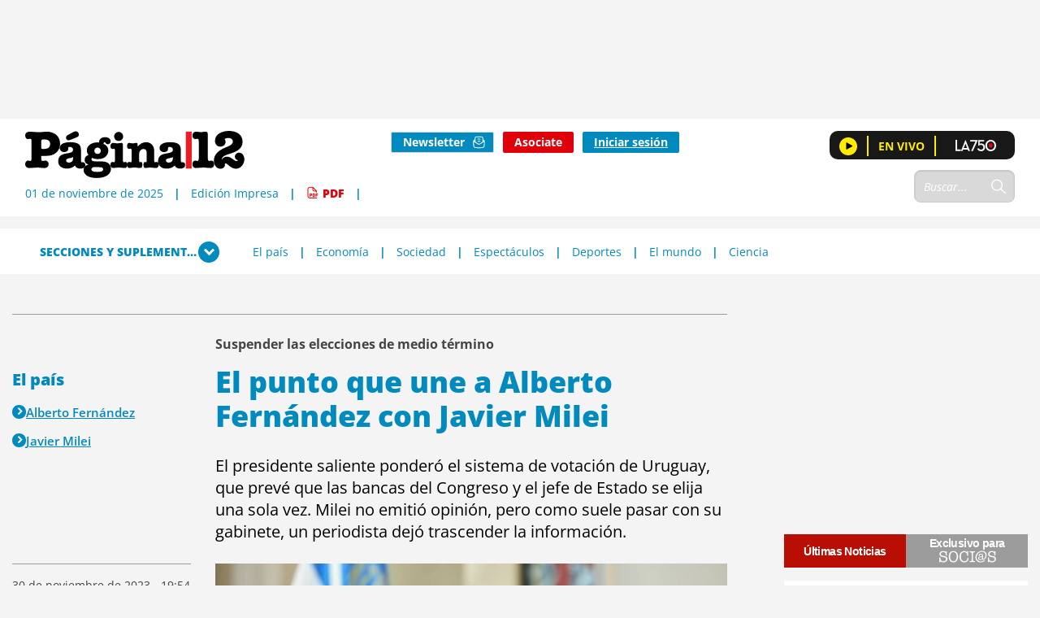

--- FILE ---
content_type: text/html; charset=utf-8
request_url: https://www.pagina12.com.ar/690798-el-punto-que-une-a-alberto-fernandez-con-javier-milei?utm_source=ground.news&utm_medium=referral
body_size: 30296
content:
<!DOCTYPE html><!-- Version 2.0.288 --><html class="no-js " lang="es"><head><meta charset="utf-8"><title>El punto que une a Alberto Fernández con Javier Milei | Suspender las elecciones de medio término  | Página|12</title><link rel="canonical" href="https://www.pagina12.com.ar/690798-el-punto-que-une-a-alberto-fernandez-con-javier-milei"><script async src="https://news.google.com/swg/js/v1/swg.js"></script><style>.ad-slot { min-width: 100%; display:inline-block; }.ad-slot-box { height:250px; margin-bottom: 16px; }.ad-slot-bigbox {height:600px; margin-top:35px; position: sticky; top: 2rem;}.ad-slot-billboard {height:90px}.ad-slot-itt {height:1px;width:1px;display:none;}.ad-slot-zocalo {height:1px;width:1px;display:none;}/*@media screen and (max-width:730px){Mobile}@media screen and (min-width:731px){Desktop}*/</style><script async="async" src="https://securepubads.g.doubleclick.net/tag/js/gpt.js"></script><script type="application/ld+json">{"@context": "http://schema.org","@type": "Organization","name": "Página|12","url": "https://www.pagina12.com.ar","logo": {"@type": "ImageObject","caption": "Logo de Página|12","url": "https://www.pagina12.com.ar/assets/media/logo_default_p12.png","width": "600","height": "60"},"sameAs":["https://twitter.com/pagina12","https://www.youtube.com/channel/UCJNDedOnljCssaiRZqg8-Dg","https://www.instagram.com/pagina12/","https://www.facebook.com/Pagina12ok/"]}</script><script type="application/ld+json">{"@context": "http://schema.org","@type": "BreadcrumbList","itemListElement": [{"@type": "ListItem","position": 1,"name": "Página|12","item": "https://www.pagina12.com.ar"},{"@type": "ListItem","position": 2,"name": "El país","item": "https://www.pagina12.com.ar/secciones/el-pais"},{"@type": "ListItem","position": 3,"name": "Alberto Fernández","item": "https://www.pagina12.com.ar/tags/2360-alberto-fernandez"}]}</script><script type="application/ld+json">{"@context": "http://schema.org","@type": "NewsArticle","mainEntityOfPage": {"@type": "WebPage","@id": "https://www.pagina12.com.ar/690798-el-punto-que-une-a-alberto-fernandez-con-javier-milei"},"headline": "El punto que une a Alberto Fernández con Javier Milei","isAccessibleForFree": "True","image": {"@type": "ImageObject","url": "https://images.pagina12.com.ar/styles/focal_content_1200x1050/public/2023-11/795035-whatsapp-20image-202023-11-30-20at-2018-36-39.jpeg?h=ada05aa9&amp;itok=LnyM-SVZ","width": "1200","height": "1050"},"datePublished": "2023-11-30T22:54:12.000Z","dateModified": "2023-11-30T22:54:12.000Z","isPartOf": {"@type": ["CreativeWork", "Product"],"name" : "Página|12","productID": "pagina12.com.ar:socio.digital"},"author": [{"@type": "Organization","name": "Página 12"}],"publisher": {"@type": "Organization","@id": "pagina12.com.ar","name": "Página|12","logo": {"@type": "ImageObject","url": "https://www.pagina12.com.ar/assets/media/logo_default_p12.png","width": "600","height": "60"}},"description": "El presidente saliente ponderó el sistema de votación de Uruguay, que prevé que las bancas del Congreso y el jefe de Estado se elija una sola vez. Milei no emitió opinión, pero como suele pasar con su gabinete, un periodista dejó trascender la información."}</script><meta property="description" name="description" content="El presidente saliente ponderó el sistema de votación de Uruguay, que prevé que las bancas del Congreso y el jefe de Estado se elija una sola vez. Milei..."><meta property="fb:pages" name="fb:pages" content="1541638399393436"><meta property="og:locale" name="og:locale" content="es_AR"><meta property="og:title" name="og:title" content="El punto que une a Alberto Fernández con Javier Milei | Suspender las elecciones de medio término "><meta property="og:site_name" name="og:site_name" content="PAGINA12"><meta property="og:type" name="og:type" content="article"><meta property="og:url" name="og:url" content="https://www.pagina12.com.ar/690798-el-punto-que-une-a-alberto-fernandez-con-javier-milei"><meta property="og:description" name="og:description" content="El presidente saliente ponderó el sistema de votación de Uruguay, que prevé que las bancas del Congreso y el jefe de Estado se elija una sola vez. Milei no emitió opinión, pero como suele pasar con su gabinete, un periodista dejó trascender la informac..."><meta property="twitter:title" name="twitter:title" content="El punto que une a Alberto Fernández con Javier Milei | Suspender las elecciones de medio término "><meta property="twitter:description" name="twitter:description" content="El presidente saliente ponderó el sistema de votación de Uruguay, que prevé que las bancas del Congreso y el jefe de Estado se elija una sola vez. Milei no emitió opinión, pero como suele pasar con su gabinete, un periodista dejó trascender la informac..."><meta property="twitter:creator" name="twitter:creator" content="@Pagina12"><meta property="twitter:site" name="twitter:site" content="@pagina12"><meta property="article:author" name="article:author" content="Página12"><meta property="article:publisher" name="article:publisher" content="https://www.facebook.com/Pagina12ok"><meta property="twitter:card" name="twitter:card" content="summary_large_image"><meta property="article:published_time" name="article:published_time" content="1701384852"><meta property="article:modified_time" name="article:modified_time" content="1701384852"><meta property="article:section" name="article:section" content="El país"><meta property="article:tag" name="article:tag" content="El país,Alberto Fernández,Javier Milei"><meta property="keywords" name="keywords" content="El país, Alberto Fernández, Javier Milei"><meta property="news_keywords" name="news_keywords" content="El país, Alberto Fernández, Javier Milei"><meta property="publisher" name="publisher" content="Página|12"><meta property="author" name="author" content="Página|12"><meta property="og:image" name="og:image" content="https://images.pagina12.com.ar/styles/focal_16_9_960x540/public/2023-11/795035-whatsapp-20image-202023-11-30-20at-2018-36-39.jpeg?h=ada05aa9&amp;itok=R5n58_Nf"><meta property="og:image:url" name="og:image:url" content="https://images.pagina12.com.ar/styles/focal_16_9_960x540/public/2023-11/795035-whatsapp-20image-202023-11-30-20at-2018-36-39.jpeg?h=ada05aa9&amp;itok=R5n58_Nf"><meta property="og:image:secure_url" name="og:image:secure_url" content="https://images.pagina12.com.ar/styles/focal_16_9_960x540/public/2023-11/795035-whatsapp-20image-202023-11-30-20at-2018-36-39.jpeg?h=ada05aa9&amp;itok=R5n58_Nf"><meta property="twitter:image" name="twitter:image" content="https://images.pagina12.com.ar/styles/focal_16_9_960x540/public/2023-11/795035-whatsapp-20image-202023-11-30-20at-2018-36-39.jpeg?h=ada05aa9&amp;itok=R5n58_Nf"><meta property="cXenseParse:pageclass" name="cXenseParse:pageclass" content="article"><meta property="cXenseParse:articleid" name="cXenseParse:articleid" content="e754e948-cc2c-47e6-91d5-d23efd4ce384"><meta property="cXenseParse:author" name="cXenseParse:author" content=""><meta property="cXenseParse:recs:publishtime" name="cXenseParse:recs:publishtime" content="2023-11-30T22:54:12.000Z"><meta name="share_cdn_host" content="https://www.pagina12.com.ar"><meta name="viewport" content="width=device-width, initial-scale=1, minimum-scale=1, user-scalable=yes" /><meta name="robots" content="max-image-preview:large"><meta property="article:opinion" content="false" /><meta property="article:content_tier" content="free" /><meta property="article:location" content="city:buenos aires" /><link rel="preconnect" href="https://fonts.googleapis.com"><link rel="preconnect" href="https://fonts.gstatic.com" crossorigin><link rel="stylesheet" href="https://fonts.googleapis.com/css?family=Lora:400,400i|Oswald:300,400,700,800|Open+Sans:300,300i,400,400i,600,600i,700,800&display=optional"> <link rel="stylesheet" href="https://www.pagina12.com.ar/assets/css/pre-article.min.css?v=2.0.288" media="screen"><link rel="stylesheet" href="https://www.pagina12.com.ar/assets/css/article.min.css?v=2.0.288" media="print" onload="this.media='all'"><link rel="stylesheet" href="https://www.pagina12.com.ar/assets/css/print.min.css?v=2.0.288" media="print"><link rel="preload" href="https://images.pagina12.com.ar/styles/focal_3_2_960x640/public/2023-11/795035-whatsapp-20image-202023-11-30-20at-2018-36-39.jpeg?h=ada05aa9&amp;itok=AVjgO989" as="image"><link rel="shortcut icon" href="https://www.pagina12.com.ar/assets/media/favicon.ico?v=2.0.288" type="image/x-icon"><link rel="icon" href="https://www.pagina12.com.ar/assets/media/favicon.ico?v=2.0.288" type="image/x-icon"><link rel="apple-touch-icon" sizes="57x57" href="https://www.pagina12.com.ar/assets/media/favicon/57x57.png?v=2.0.288"><link rel="apple-touch-icon" sizes="72x72" href="https://www.pagina12.com.ar/assets/media/favicon/72x72.png?v=2.0.288"><link rel="apple-touch-icon" sizes="114x114" href="https://www.pagina12.com.ar/assets/media/favicon/114x114.png?v=2.0.288"><link rel="apple-touch-icon" sizes="120x120" href="https://www.pagina12.com.ar/assets/media/favicon/120x120.png?v=2.0.288"><link rel="apple-touch-icon" sizes="144x144" href="https://www.pagina12.com.ar/assets/media/favicon/144x144.png?v=2.0.288"><link rel="apple-touch-icon" sizes="152x152" href="https://www.pagina12.com.ar/assets/media/favicon/152x152.png?v=2.0.288"><script>dataLayer = [];dataLayer.push({"section": "el-pais"});dataLayer.push({"suplement": "diario"});dataLayer.push({"listing": "detail"});dataLayer.push({"search": "-"});dataLayer.push({"author": ""});dataLayer.push({"id": "e754e948-cc2c-47e6-91d5-d23efd4ce384"});dataLayer.push({"tag": "Alberto Fernández"});dataLayer.push({"module": "p12_nota"});dataLayer.push({"enviroment": "production"});dataLayer.push({"userLoggedIn": "0"});dataLayer.push({"userContributor": "0"});</script><script>(function(w,d,s,l,i){w[l]=w[l]||[];w[l].push({'gtm.start':new Date().getTime(),event:'gtm.js'});var f=d.getElementsByTagName(s)[0],j=d.createElement(s),dl=l!='dataLayer'?'&l='+l:'';j.async=true;j.src='//www.googletagmanager.com/gtm.js?id='+i+dl;f.parentNode.insertBefore(j,f);})(window,document,'script','dataLayer','GTM-THCQP5X');</script><script type='text/javascript'>(function() {var _sf_async_config = window._sf_async_config = (window._sf_async_config || {});_sf_async_config['uid'] = 65120;_sf_async_config['domain'] = 'pagina12.com.ar';_sf_async_config['flickerControl'] = false;_sf_async_config['useCanonical'] = true;_sf_async_config['useCanonicalDomain'] = true;_sf_async_config['noCookies'] = false;_sf_async_config['topStorageDomain'] = 'top_level_domain';_sf_async_config['title'] = 'El punto que une a Alberto Fernández con Javier Milei';_sf_async_config['sections'] = 'el-pais';_sf_async_config['authors'] = '';_sf_async_config['path'] = window.location.pathname;var _cbq = window._cbq = (window._cbq || []);_cbq.push(['_acct', 'anon']);function loadChartbeat() {var e = document.createElement('script');var n = document.getElementsByTagName('script')[0];e.type = 'text/javascript';e.async = true;e.src = '//static.chartbeat.com/js/chartbeat.js';n.parentNode.insertBefore(e, n);}loadChartbeat();})();</script><style>.ad-slot { min-width: 100%; display:inline-block; }.ad-slot-box { height:250px; margin-bottom: 16px; }.ad-slot-bigbox {height:600px; margin-top:35px; position: sticky; top: 2rem;}.ad-slot-billboard {height:90px}.ad-slot-itt {height:1px;width:1px;display:none;}.ad-slot-zocalo {height:1px;width:1px;display:none;}/*@media screen and (max-width:730px){Mobile}@media screen and (min-width:731px){Desktop}*/</style><script async="async" src="https://securepubads.g.doubleclick.net/tag/js/gpt.js"></script><script async="async" src="https://s0.adzonestatic.com/c/14_p12.js"></script> <script type="text/javascript">(function(c,l,a,r,i,t,y){c[a]=c[a]||function(){(c[a].q=c[a].q||[]).push(arguments)};t=l.createElement(r);t.async=1;t.src="https://www.clarity.ms/tag/"+i;y=l.getElementsByTagName(r)[0];y.parentNode.insertBefore(t,y);})(window, document, "clarity", "script", "fy93rv4uqj");</script></head><body class="bg-gray "><div ><div class="ads-oop"><div id="div-gpt-ad-1503943435188-35"></div></div><div class="ads-teads"><div id="div-gpt-ad-1544195142922-0"></div></div><div class="ads-interstitial"><div id="div-gpt-ad-1542049220417-0" class="ad-intrstl" style="display: none;"><div id="div-gpt-ad-1542049220417-0_close" class="closeBttn"></div></div></div><div class="ads-intersticial"><div id="div-gpt-ad-1594151022011-0"></div></div><div class="ads-adhesion"><div id="div-gpt-ad-1594154986670-0"></div></div><div class="header-ads banner-wrapper-top no-print"><div class="ad-slot ad-slot-billboard" id="ad-slot-billboard1"></div></div><header class="header"><div class="header-wrapper"><!-- top row --><div class="header-top-content container"><!-- left --><div class="left-header-section"><!-- logo --><div class="logo-content"><figure class="logo"><a href="https://www.pagina12.com.ar"><?xml version="1.0" encoding="UTF-8"?><svg width="270px" height="58x" viewBox="0 0 630 135" version="1.1" xmlns="http://www.w3.org/2000/svg" xmlns:xlink="http://www.w3.org/1999/xlink"><!-- Generator: Sketch 44.1 (41455) - http://www.bohemiancoding.com/sketch --><title>logo_pagina_12_n</title><desc>Created with Sketch.</desc><defs></defs><g id="Page-1" stroke="none" stroke-width="1" fill="none" fill-rule="evenodd"><g id="logo_pagina_12_n"><g><path d="M45.9541,45.3559 C45.9541,50.8949 45.9541,51.6429 52.2411,51.6429 C68.2581,51.6429 71.5511,45.0569 71.5511,37.1239 C71.5511,26.6449 63.9171,24.2509 52.6901,24.2509 C46.4031,24.2509 45.9541,26.7939 45.9541,31.2859 L45.9541,45.3559 Z M52.5411,71.4019 C46.4031,71.1029 45.8051,71.2519 45.8051,73.7969 C45.8051,82.9279 46.5531,85.9219 50.1451,85.9219 C52.9901,85.9219 55.5341,84.8749 58.2291,84.8749 C64.2161,84.8749 67.3601,90.4129 67.3601,94.9029 C67.3601,101.3399 62.8691,106.2799 55.0851,106.2799 C47.4511,106.2799 41.1641,104.7829 34.5781,104.7829 C26.9441,104.7829 19.4591,106.2799 11.8251,106.2799 C3.7421,106.2799 0.0001,101.3399 0.0001,94.9029 C0.0001,90.4129 2.6941,84.8749 7.7841,84.8749 C10.0291,84.8749 12.1241,85.9219 14.5201,85.9219 C17.3641,85.9219 18.2621,83.0779 18.2621,73.7969 L18.2621,34.5789 C18.2621,25.1479 17.5141,22.4539 14.5201,22.4539 C12.1241,22.4539 10.0291,23.5009 7.7841,23.5009 C2.6941,23.5009 0.0001,17.9629 0.0001,13.4719 C0.0001,7.0359 3.7421,2.0959 14.3701,2.0959 C21.2561,2.0959 27.8421,3.5929 34.7271,3.5929 C50.8941,3.5929 56.8811,2.0959 62.5701,2.0959 C71.2511,2.0959 82.1791,5.3889 89.0641,11.0779 C96.6991,17.3649 100.1421,27.0939 100.1421,36.8239 C100.1421,46.8529 96.5491,55.6849 89.0641,62.1219 C80.5321,69.4569 71.1021,71.4019 60.1751,71.4019 L52.5411,71.4019 Z" id="Fill-1" fill="#000000"></path><path d="M137.4849,74.643 C133.4949,78.909 117.5349,76.844 117.5349,84.136 C117.5349,88.953 121.3869,90.603 125.3779,90.603 C133.4949,90.603 137.4849,85.788 137.4849,77.67 L137.4849,74.643 Z M136.5219,4.198 C139.2739,2.684 142.5759,1.033 145.7399,1.033 C150.8309,1.033 154.2709,6.261 154.2709,10.94 C154.2709,16.443 147.5289,18.507 143.4009,20.158 L133.7699,24.01 C131.0189,25.111 126.4779,26.762 123.5879,26.762 C119.5989,26.762 117.1219,22.084 117.1219,18.644 C117.1219,13.829 122.8999,11.627 126.2029,9.702 L136.5219,4.198 Z M123.5879,51.39 C123.5879,57.719 117.5349,60.609 111.7559,60.609 C105.0139,60.609 99.0979,55.793 99.0979,48.777 C99.0979,40.108 107.9029,32.266 129.0919,32.266 C135.9719,32.266 145.3279,32.954 151.3809,36.393 C158.6739,40.521 160.1869,47.125 160.1869,57.582 L160.1869,83.449 C160.1869,88.815 161.0129,89.916 162.5259,89.916 C163.6269,89.916 164.7279,89.64 165.8279,89.64 C170.2309,89.64 172.7079,93.355 172.7079,97.345 C172.7079,105.05 165.0029,107.939 158.5359,107.939 C152.2069,107.939 145.1899,105.6 142.8509,99.133 C136.3839,105.326 127.9909,107.939 119.3229,107.939 C106.8029,107.939 94.8329,101.335 94.8329,87.301 C94.8329,54.693 137.4849,71.616 137.4849,53.455 C137.4849,48.226 132.6699,45.75 128.1289,45.75 C125.7899,45.75 123.5879,46.163 123.5879,48.914 L123.5879,51.39 Z" id="Fill-3" fill="#000000"></path><path d="M198.5738,56.894 C198.5738,62.123 202.7008,65.975 207.7918,65.975 C213.0208,65.975 217.1478,61.985 217.1478,56.894 C217.1478,51.528 213.1578,47.675 207.7918,47.675 C202.5638,47.675 198.5738,51.528 198.5738,56.894 L198.5738,56.894 Z M207.5168,117.295 C220.0378,117.295 223.8898,114.406 223.8898,109.453 C223.8898,106.013 220.7258,103.812 212.6078,103.812 C207.2418,103.812 201.8758,103.399 196.3718,103.399 C193.4828,104.362 190.0428,106.426 190.0428,109.866 C190.0428,113.856 193.0708,117.295 207.5168,117.295 L207.5168,117.295 Z M219.2118,87.301 C241.2258,87.301 246.3168,98.996 246.3168,108.352 C246.3168,118.121 240.1258,125.276 231.7328,129.54 C224.1648,133.393 213.4328,134.769 204.9028,134.769 C197.7478,134.769 188.2548,133.531 181.7878,130.504 C174.0828,126.926 167.7538,120.597 167.7538,111.655 C167.7538,102.711 174.0828,98.17 181.9258,96.107 L181.9258,95.832 C174.9078,95.006 170.7808,90.465 170.7808,83.173 C170.7808,75.056 174.9078,71.478 182.0628,68.452 C178.6238,64.737 176.9718,61.022 176.9718,55.931 C176.9718,40.521 193.2078,32.816 206.6918,32.816 C208.4798,32.816 210.2688,32.954 212.0568,33.091 C211.5068,22.91 220.5878,17.819 229.8058,17.819 C237.0988,17.819 245.3538,21.671 245.3538,29.927 C245.3538,34.743 241.6388,38.044 236.9608,38.044 C234.0708,38.044 232.2828,36.806 230.7698,34.33 C230.0818,33.229 229.6688,31.991 228.1548,31.991 C225.4038,31.991 224.8528,35.43 225.2658,37.494 C233.9338,39.971 238.7498,48.364 238.7498,57.169 C238.7498,64.186 234.6218,70.928 228.9808,75.194 C223.3398,79.458 215.0848,80.697 208.0678,80.697 C202.2888,80.697 197.6108,79.596 192.3828,77.257 C191.2818,78.22 190.3188,79.321 190.3188,80.972 C190.3188,84.962 193.7578,87.301 202.5638,87.301 L219.2118,87.301 Z" id="Fill-5" fill="#000000"></path><path d="M281.3306,15.893 C281.3306,23.047 275.5526,28.826 268.3976,28.826 C261.2426,28.826 255.4646,23.047 255.4646,15.893 C255.4646,8.738 261.2426,2.959 268.3976,2.959 C275.5526,2.959 281.3306,8.738 281.3306,15.893 L281.3306,15.893 Z M257.9406,60.333 C257.9406,53.179 257.5276,50.703 255.4646,50.703 C254.0886,50.703 252.7126,51.665 250.9236,51.665 C246.3836,51.665 244.8696,47.951 244.8696,43.823 C244.8696,38.595 247.2086,34.329 253.1246,34.329 C256.9776,34.329 260.6926,35.705 264.4076,35.705 C268.5356,35.705 272.5256,34.329 276.5156,34.329 C279.6796,34.329 280.6436,36.393 280.6436,41.346 L280.6436,80.147 C280.6436,88.677 281.8816,89.778 282.9816,89.778 C283.6696,89.778 284.3576,89.502 285.0456,89.227 C285.8706,88.953 286.6966,88.815 287.5226,88.815 C292.0626,88.815 293.5766,92.53 293.5766,96.657 C293.5766,101.885 291.2376,106.151 285.4586,106.151 C279.5416,106.151 274.0386,104.775 268.3976,104.775 C263.1686,104.775 257.9406,106.151 252.9876,106.151 C247.2086,106.151 244.8696,101.885 244.8696,96.657 C244.8696,92.53 246.3836,88.815 250.9236,88.815 C251.8866,88.815 252.5746,89.089 253.4006,89.227 C254.0886,89.365 254.7766,89.778 255.4646,89.778 C257.3906,89.778 257.9406,87.026 257.9406,80.147 L257.9406,60.333 Z" id="Fill-7" fill="#000000"></path><path d="M348.8858,62.9477 C348.8858,55.2427 345.7218,51.8027 340.3548,51.6657 C335.8138,51.5277 327.2838,54.5547 327.2838,66.9377 L327.2838,80.1467 C327.2838,88.1267 327.8348,89.7777 328.9348,89.7777 C329.4858,89.7777 329.8978,89.5027 330.4488,89.2267 C330.9988,88.9527 331.5498,88.8147 332.5128,88.8147 C334.5748,88.8147 336.5028,90.8787 336.5028,96.6567 C336.5028,101.8857 334.8508,106.1507 330.9988,106.1507 C324.6688,106.1507 319.1668,104.7747 313.5248,104.7747 C308.2968,104.7747 303.0688,106.1507 298.3898,106.1507 C294.9508,106.1507 292.6118,101.8857 292.6118,96.6567 C292.6118,92.5297 294.1248,88.8147 298.6658,88.8147 C299.6288,88.8147 300.3168,89.0897 301.1418,89.2267 C301.8298,89.3647 302.5178,89.7777 303.2058,89.7777 C305.1328,89.7777 305.6828,88.2637 305.6828,80.1467 L305.6828,60.3337 C305.6828,52.4917 304.9948,50.7027 303.2058,50.7027 C301.8298,50.7027 300.4538,51.6657 298.6658,51.6657 C294.1248,51.6657 292.6118,47.9507 292.6118,43.8227 C292.6118,38.5957 294.9508,34.3297 297.9778,34.3297 C301.1418,34.3297 304.5818,35.7057 309.2598,35.7057 C313.1128,35.7057 315.5888,34.3297 319.0288,34.3297 C322.8818,34.3297 322.8818,35.9807 322.8818,41.4837 L322.8818,44.9247 L323.1558,44.9247 C329.0738,37.4937 337.1908,32.2657 347.0968,32.2657 C359.2038,32.2657 370.4878,40.9337 370.4878,56.8937 L370.4878,80.1467 C370.4878,88.4017 371.3118,89.7777 372.9638,89.7777 C373.6518,89.7777 374.3388,89.5027 375.0268,89.2267 C375.8528,88.9527 376.6788,88.8147 377.5028,88.8147 C382.0438,88.8147 383.5578,92.5297 383.5578,96.6567 C383.5578,101.8857 381.2178,106.1507 375.4408,106.1507 C369.5248,106.1507 364.0208,104.7747 358.3778,104.7747 C353.1518,104.7747 350.1238,106.1507 345.1708,106.1507 C342.1438,106.1507 339.6668,103.8117 339.6668,96.6567 C339.6668,90.4657 342.0048,88.8147 343.9328,88.8147 C344.6198,88.8147 345.1708,89.0897 345.5828,89.2267 C346.1338,89.5027 346.6848,89.7777 347.0968,89.7777 C348.7468,89.7777 348.8858,87.8507 348.8858,80.1467 L348.8858,62.9477 Z" id="Fill-9" fill="#000000"></path><path d="M424.2666,74.643 C420.2766,78.909 404.3156,76.844 404.3156,84.136 C404.3156,88.953 408.1686,90.603 412.1596,90.603 C420.2766,90.603 424.2666,85.788 424.2666,77.67 L424.2666,74.643 Z M410.3706,51.39 C410.3706,57.719 404.3156,60.609 398.5376,60.609 C391.7956,60.609 385.8796,55.793 385.8796,48.777 C385.8796,40.108 394.6846,32.266 415.8736,32.266 C422.7526,32.266 432.1086,32.954 438.1626,36.393 C445.4536,40.521 446.9676,47.125 446.9676,57.582 L446.9676,83.449 C446.9676,88.815 447.7936,89.916 449.3076,89.916 C450.4076,89.916 451.5086,89.64 452.6106,89.64 C457.0126,89.64 459.4896,93.355 459.4896,97.345 C459.4896,105.05 451.7846,107.939 445.3176,107.939 C438.9876,107.939 431.9716,105.6 429.6316,99.133 C423.1646,105.326 414.7726,107.939 406.1046,107.939 C393.5846,107.939 381.6146,101.335 381.6146,87.301 C381.6146,54.693 424.2666,71.616 424.2666,53.455 C424.2666,48.226 419.4506,45.75 414.9116,45.75 C412.5716,45.75 410.3706,46.163 410.3706,48.914 L410.3706,51.39 Z" id="Fill-11" fill="#000000"></path><polygon id="Fill-13" fill="#ED1C24" points="461.401 107.752 478.294 107.752 478.294 1.953 461.401 1.953"></polygon><path d="M498.6514,34.5786 C498.6514,24.2506 497.6024,22.4536 494.9094,22.4536 C492.5124,22.4536 490.4174,23.5016 488.1734,23.5016 C483.0834,23.5016 480.3894,17.9636 480.3894,13.4726 C480.3894,7.0356 484.1314,2.0966 490.8664,2.0966 C495.5064,2.0966 500.1474,3.5936 504.9384,3.5936 C508.5304,3.5936 513.1714,2.0966 517.8114,2.0966 C523.4994,2.0966 524.5484,4.3416 524.5484,12.8736 L524.5484,73.7976 C524.5484,82.9286 525.2964,85.9226 528.2904,85.9226 C530.6844,85.9226 532.7804,84.8746 535.0244,84.8746 C540.1144,84.8746 542.8094,90.4126 542.8094,94.9026 C542.8094,101.3406 539.0674,106.2796 532.3314,106.2796 C524.6964,106.2796 519.0084,104.7826 511.8234,104.7826 C504.1884,104.7826 496.7044,106.2796 489.0714,106.2796 C484.1314,106.2796 480.3894,101.3406 480.3894,94.9026 C480.3894,90.4126 483.0834,84.8746 488.1734,84.8746 C490.4174,84.8746 492.5124,85.9226 494.9094,85.9226 C497.9034,85.9226 498.6514,82.9286 498.6514,73.7976 L498.6514,34.5786 Z" id="Fill-15" fill="#000000"></path><path d="M596.544,30.0883 C596.544,23.3523 589.358,20.2083 583.671,20.2083 C579.63,20.2083 575.888,20.8073 572.593,23.2023 C574.54,25.5973 575.587,27.8423 575.587,30.9863 C575.587,39.6683 568.401,45.0573 560.319,45.0573 C551.188,45.0573 545.052,37.4223 545.052,28.7403 C545.052,7.4853 567.653,0.0003 585.317,0.0003 C605.075,0.0003 624.386,8.8323 624.386,31.2853 C624.386,52.6913 604.179,60.3243 586.964,65.7143 C578.732,68.4083 565.259,71.5523 564.511,81.7313 L564.81,82.0293 C567.954,76.7903 573.491,73.6483 579.778,73.6483 C586.065,73.6483 590.857,76.7903 595.196,79.9343 C599.388,83.0773 602.979,86.2213 606.872,86.2213 C608.669,86.2213 610.165,85.0243 611.513,83.8263 C606.124,83.2283 602.231,79.1863 602.231,73.6483 C602.231,67.2103 607.771,62.2713 614.058,62.2713 C624.235,62.2713 629.476,72.0003 629.476,81.2813 C629.476,94.4543 619.446,108.2253 605.524,108.2253 C597.741,108.2253 591.454,104.3333 586.665,100.4423 C581.874,96.5503 578.132,92.8083 575.288,92.8083 C573.94,92.8083 573.491,93.2563 573.642,97.2983 C573.642,104.1843 567.354,108.2253 560.769,108.2253 C548.345,108.2253 541.907,96.4003 541.907,85.1733 C541.907,64.9653 558.972,54.1883 575.888,47.1523 C583.521,44.0093 596.544,39.9673 596.544,30.0883" id="Fill-16" fill="#000000"></path></g></g></g></svg></a></figure></div><!-- date and links to pdf / edicion impresa --><div class="date"><span class="p12-separator--right--blue">01 de noviembre de 2025</span><span class="p12-separator--right--blue no-print"><a href="/edicion-impresa">Edición Impresa</a></span><span class="p12-separator--right--blue pdf-icon-impresa no-print"><a href="https://socios.pagina12.com.ar/pdf-edicion-impresa" target="_top" class="no-print"><svg width="16" height="16" viewBox="0 0 124 124" fill="none" xmlns="http://www.w3.org/2000/svg"><path d="M97.5 117.1H56.2C35.7 117.1 25.4 117.1 18.2 109.9C11 102.7 11 92.4 11 71.9V48.5C11 30.9 11 22 16.4 15.3C17.5 13.9 18.7 12.7 20.1 11.6C26.8 6.19995 35.7 6.19995 53.3 6.19995C70.9 6.19995 59.4 6.19995 61.7 6.99995C62.1 7.19995 62.6 7.29995 63 7.49995C63 7.49995 63.1 7.49995 63.2 7.49995C65.3 8.49995 66.9 10.1 69.6 12.8L94 37.2C97.2 40.4 99 42.2 100.1 44.7C100.1 44.7 100.1 44.8 100.1 44.9C101.1 47.4 101.1 50.7999 101.1 56.2999C101.1 61.7999 99.4 60.2 97.2 60.2C95 60.2 93.3 58.4999 93.3 56.2999C93.3 54.0999 93.3 51.8 93.2 49.9H91.9C76.8 49.9 68.5 49.7999 62.9 44.0999C57.3 38.3999 57.2 30.1 57.2 14.9C57.2 -0.300049 57.2 14.8 57.2 14.7V13.6C56.3 13.6 55 13.6 53.1 13.6C37.3 13.6 29.4 13.6 24.7 17.3C23.8 18.1 22.9 18.9 22.2 19.8C18.5 24.4 18.5 32.3 18.5 48.2V71.6C18.5 90 18.5 99.2 23.4 104.1C28.3 109 37.5 109 55.9 109H97.2C99.3 109 101.1 110.7 101.1 112.9C101.1 115.1 99.4 116.8 97.2 116.8L97.5 117.1ZM65.3 19.3C65.3 30.1 65.7 35.7999 68.7 38.7999C71.7 41.7999 77.4 42.2 88.2 42.2L65.3 19.3Z" fill="#DF0009"/><path d="M92.9 101.9C90.8 101.9 89 100.2 89 98V77.4C89 72.4 93 68.4 98 68.4H108.3C110.4 68.4 112.2 70.1 112.2 72.3C112.2 74.5 110.5 76.2 108.3 76.2H98C97.3 76.2 96.7 76.8 96.7 77.5V81.4H105.7C107.8 81.4 109.6 83.1 109.6 85.3C109.6 87.5 107.9 89.2 105.7 89.2H96.7V98.2C96.7 100.3 95 102.1 92.8 102.1L92.9 101.9ZM71.1 101.9H64.5C62.4 101.9 60.6 100.2 60.6 98V72.2C60.6 70.1 62.3 68.3 64.5 68.3H71.1C78.1 68.3 83.8 73.9 83.8 80.8V89.4C83.8 96.3 78.1 101.9 71.1 101.9ZM68.4 94.2H71.2C73.9 94.2 76.2 92.1 76.2 89.5V80.9C76.2 78.3 74 76.2 71.2 76.2H68.4V94.3V94.2ZM36.1 101.9C34 101.9 32.2 100.2 32.2 98V72.2C32.2 70.1 33.9 68.3 36.1 68.3H43.8C50.2 68.3 55.4 73.5 55.4 79.9C55.4 86.3 50.2 91.5 43.8 91.5H39.9V97.9C39.9 100 38.2 101.8 36 101.8L36.1 101.9ZM40 83.8H43.9C46 83.8 47.8 82.1 47.8 79.9C47.8 77.7 46.1 76 43.9 76H40V83.7V83.8Z" fill="#DF0009"/></svg>  PDF</a></span></div></div><!-- center --><div class="center-header-section no-print"><!-- desktop login header-subscribe-banner --><div class="user-content"><div class="burger-access no-print hide-on-mobile"><a class="button button-newsletter" href="https://newsletters.pagina12.com.ar/" target="_blank"><span>Newsletter</span><span class="icon"><svg width="16" height="16" viewBox="0 0 124 124" fill="none" xmlns="http://www.w3.org/2000/svg"><path d="M115.9 45.4C114.2 42.2 111.5 40.4 106.6 37.2L102 34.2V31.1C102 20.6 102 14.9 97.8 10.7C93.6 6.5 87.9 6.5 77.4 6.5H46.4C35.9 6.5 30.2 6.5 26 10.7C21.8 14.9 21.8 20.6 21.8 31.1V34.2L17.2 37.2C12.3 40.5 9.60001 42.3 7.90001 45.4C6.20001 48.6 6.20001 51.8 6.20001 57.6C6.20001 65.4 6.30001 71.7 6.50001 77.5C6.90001 93.9 7.10001 102.9 14.1 109.8C21 116.7 30.2 117 46.7 117.4C51.8 117.5 56.8 117.6 61.8 117.6C66.8 117.6 71.8 117.6 76.9 117.4C93.5 117 102.6 116.8 109.5 109.8C116.4 102.9 116.7 93.9 117.1 77.5C117.2 71.7 117.3 65.5 117.3 57.6C117.3 51.8 117.3 48.5 115.6 45.4H115.9ZM102.3 43.6C106.5 46.4 108.3 47.6 109 49C109.1 49.2 109.2 49.5 109.3 49.7L102 54.1V43.4L102.3 43.6ZM31.6 16.1C33.4 14.3 37.5 14.2 46.5 14.2H77.5C86.5 14.2 90.6 14.2 92.4 16.1C94.2 17.9 94.3 22 94.3 31V58.8L76 69.8C68.9 74.1 65.3 76.2 62 76.2C58.7 76.2 55.2 74 48 69.8L29.7 58.8V31C29.7 22 29.7 17.9 31.6 16.1ZM21.7 43.6L22 43.4V54.1L14.7 49.7C14.7 49.4 14.9 49.2 15 49C15.7 47.6 17.5 46.4 21.7 43.6ZM109.5 77.3C109.1 92.6 108.9 99.6 104.2 104.3C99.5 109 92.4 109.2 76.9 109.6C66.9 109.8 57.1 109.8 47.1 109.6C31.6 109.2 24.5 109 19.8 104.3C15.1 99.6 14.9 92.6 14.5 77.3C14.4 71.8 14.3 65.8 14.3 58.6L44.1 76.5C52.2 81.4 56.7 84 62 84C67.3 84 71.8 81.3 79.9 76.5L109.7 58.6C109.7 66 109.6 71.8 109.5 77.4V77.3Z" fill="#FFFFFF"/><path d="M51.7 55.5H72.4C74.5 55.5 76.3 53.7999 76.3 51.5999C76.3 49.3999 74.6 47.7 72.4 47.7H51.7C49.6 47.7 47.8 49.3999 47.8 51.5999C47.8 53.7999 49.5 55.5 51.7 55.5Z" fill="#FFFFFF"/><path d="M51.7 34.9H72.4C74.5 34.9 76.3 33.2 76.3 31C76.3 28.8 74.6 27.1 72.4 27.1H51.7C49.6 27.1 47.8 28.8 47.8 31C47.8 33.2 49.5 34.9 51.7 34.9Z" fill="#FFFFFF"/></svg></span></a><a class="button button-highlight" href="https://socios.pagina12.com.ar/asociate?item=planes" target="_blank"><span>Asociate</span></a><form method="post" action="https://auth.pagina12.com.ar/ingresar?redirect=https://www.pagina12.com.ar/690798-el-punto-que-une-a-alberto-fernandez-con-javier-milei" class="login-form"><input name="redirect" type="hidden" value="https://www.pagina12.com.ar/690798-el-punto-que-une-a-alberto-fernandez-con-javier-milei"><input name="client" type="hidden" value="hnCJNxS2l9"><button type="submit" class="button button-link"><span>Iniciar sesión</span></button></form></div></div></div><!-- right --><div class="right-header-section no-print"><!-- Mobile Hamburger --><button class="button-hamburger no-print" id="hamburger"aria-label="Menu"class="submenu-trigger burger-icon"tabindex="2"onClick="jQuery('#mobile-menu').toggleClass('is-active');jQuery('#hamburger').toggleClass('is-active');jQuery('#my-account-trigger').toggleClass('hide-on-mobile');jQuery('#p12-user-menu').removeClass('is-active');"><span></span><span></span><span></span></button><div class="am750-player-banner compact-banner hide-on-mobile"><a href="https://www.pagina12.com.ar/am750/radio-en-vivo" title="AM 750" target="_blank"><div class="wrapper"><div class="am750-center"><div class="am750-play"><svg width="9" height="9" viewBox="0 0 20 21" fill="#000000" xmlns="http://www.w3.org/2000/svg"><path d="M18.4065 10.6374L1.55723 19.9021L1.55724 1.37274L18.4065 10.6374Z" stroke="#000000" stroke-width="2"/></svg></div><p class="am750-live">EN VIVO</p></div><div class="am750-right"><div class="am750-logo"><?xml version="1.0" encoding="UTF-8"?><svg id="Capa_1" data-name="Capa 1" xmlns="http://www.w3.org/2000/svg" viewBox="0 0 1563.75 412.16"><defs><style>.cls-3 {fill: #dd0613;}.cls-1, .cls-2 {stroke-width: 0px;}.cls-2 {fill: #f8f8f8;}</style></defs><polygon class="cls-2" points="767.49 61.41 560.23 61.41 560.23 5.31 861.37 5.31 861.37 8.86 667.1 406.85 599.78 406.85 767.49 61.41"/><path class="cls-2" d="M835.4,326.54l53.15-28.35c18.3,31.89,46.06,56.69,98.61,56.69s85.62-36.62,85.62-86.21-33.66-85.62-93.3-85.62c-44.28,0-78.53,16.53-101.56,37.2l-4.13-1.77V5.31h229.7v56.1h-172.42v79.13c16.53-7.68,35.43-11.81,59.05-11.81,87.99,0,148.21,59.64,148.21,138.77,0,87.39-59.63,144.67-151.16,144.67-70.26,0-126.95-36.61-151.75-85.62"/><path class="cls-2" d="M1356.49,0h0c115.15,0,207.26,87.39,207.26,206.08s-92.11,206.08-207.26,206.08v-57.28c83.26,0,141.72-63.78,141.72-148.8s-58.46-148.8-141.72-148.8V0ZM1149.23,206.08c0-118.69,92.12-206.08,207.26-206.08v57.28c-83.26,0-141.72,63.77-141.72,148.8s58.46,148.8,141.72,148.8v57.28c-115.15,0-207.26-87.39-207.26-206.08"/><path class="cls-3" d="M1351.93,2.58v122c-43.4,4.12-73.27,37.68-73.27,78.48,0,43.58,34.04,78.91,77.62,78.91s78.05-35.33,78.05-78.91c0-40.8-28.14-74.36-71.54-78.48V2.58h-10.85Z"/><path class="cls-2" d="M382.14.28h2.93l175.16,406.56h-66.19l-22.85-55.65h-89.05v-55.65h65.61c.59,0-65.02-157.59-65.02-157.59l-.59,1.4V.28ZM270.25,406.85h-63.27L381.55.28h.59v139.06l-65.61,156.19h65.61v55.65h-89.04l-22.85,55.65Z"/><polygon class="cls-2" points="58.89 347.65 58.89 1.76 0 1.76 0 405.24 206.2 405.24 206.2 347.65 58.89 347.65"/></svg></div></div></div></a></div><!-- Search --><div class="search-form hide-on-mobile"><form method="GET" action="/buscar" target="_top"><input class="search-form__query"type="text"name="q"placeholder="Buscar..."tabindex="-1"autocomplete="off"><button type="submit" value="search" aria-label="Buscar"><svg width="22" height="23" viewBox="0 0 124 125" fill="none" xmlns="http://www.w3.org/2000/svg"><path fill-rule="evenodd" clip-rule="evenodd" d="M56.5 18.1305C34.7568 18.1305 17.1305 35.7568 17.1305 57.5C17.1305 79.2433 34.7568 96.8695 56.5 96.8695C65.9958 96.8695 74.7064 93.5077 81.5065 87.9094L111.308 116.779C112.843 118.266 115.292 118.227 116.779 116.692C118.266 115.157 118.227 112.708 116.692 111.221L86.9725 82.4296C92.533 75.6408 95.8695 66.9601 95.8695 57.5C95.8695 35.7568 78.2433 18.1305 56.5 18.1305ZM24.8695 57.5C24.8695 40.031 39.031 25.8695 56.5 25.8695C73.9692 25.8695 88.1305 40.031 88.1305 57.5C88.1305 74.9692 73.9692 89.1305 56.5 89.1305C39.031 89.1305 24.8695 74.9692 24.8695 57.5Z" fill="#FFFFFF"/></svg></button></form></div></div></div><!-- bottom row --><div id="mobile-menu" class="header-bottom-content mobile-menu container"><div class="user-content-mobile mobile-menu-section no-print"><div class="user-options"><a class="button button-highlight membership" href="https://socios.pagina12.com.ar/asociate" target="_blank"><span>Asociate</span></a><form method="post" action="https://auth.pagina12.com.ar/ingresar?redirect=https://www.pagina12.com.ar/690798-el-punto-que-une-a-alberto-fernandez-con-javier-milei"><input name="redirect" type="hidden" value="https://www.pagina12.com.ar/690798-el-punto-que-une-a-alberto-fernandez-con-javier-milei"><input name="client" type="hidden" value="hnCJNxS2l9"><button type="submit" class="button button-link login"><span>Iniciar sesión</span></button></form></div></div><div class="printed-block mobile-menu-section no-print"><!-- links to todays suplements --><div class="printed-menu "><!-- pdf inside menu --><div class="todays-edition"><span class="p12-separator--right--blue"><a href="/edicion-impresa">Edición Impresa</a></span><span class="p12-separator--right--blue pdf-icon-impresa"><a id="NOTlogged" href="https://socios.pagina12.com.ar/pdf-edicion-impresa" target="_top"><svg width="16" height="16" viewBox="0 0 124 124" fill="none" xmlns="http://www.w3.org/2000/svg"><path d="M97.5 117.1H56.2C35.7 117.1 25.4 117.1 18.2 109.9C11 102.7 11 92.4 11 71.9V48.5C11 30.9 11 22 16.4 15.3C17.5 13.9 18.7 12.7 20.1 11.6C26.8 6.19995 35.7 6.19995 53.3 6.19995C70.9 6.19995 59.4 6.19995 61.7 6.99995C62.1 7.19995 62.6 7.29995 63 7.49995C63 7.49995 63.1 7.49995 63.2 7.49995C65.3 8.49995 66.9 10.1 69.6 12.8L94 37.2C97.2 40.4 99 42.2 100.1 44.7C100.1 44.7 100.1 44.8 100.1 44.9C101.1 47.4 101.1 50.7999 101.1 56.2999C101.1 61.7999 99.4 60.2 97.2 60.2C95 60.2 93.3 58.4999 93.3 56.2999C93.3 54.0999 93.3 51.8 93.2 49.9H91.9C76.8 49.9 68.5 49.7999 62.9 44.0999C57.3 38.3999 57.2 30.1 57.2 14.9C57.2 -0.300049 57.2 14.8 57.2 14.7V13.6C56.3 13.6 55 13.6 53.1 13.6C37.3 13.6 29.4 13.6 24.7 17.3C23.8 18.1 22.9 18.9 22.2 19.8C18.5 24.4 18.5 32.3 18.5 48.2V71.6C18.5 90 18.5 99.2 23.4 104.1C28.3 109 37.5 109 55.9 109H97.2C99.3 109 101.1 110.7 101.1 112.9C101.1 115.1 99.4 116.8 97.2 116.8L97.5 117.1ZM65.3 19.3C65.3 30.1 65.7 35.7999 68.7 38.7999C71.7 41.7999 77.4 42.2 88.2 42.2L65.3 19.3Z" fill="#DF0009"/><path d="M92.9 101.9C90.8 101.9 89 100.2 89 98V77.4C89 72.4 93 68.4 98 68.4H108.3C110.4 68.4 112.2 70.1 112.2 72.3C112.2 74.5 110.5 76.2 108.3 76.2H98C97.3 76.2 96.7 76.8 96.7 77.5V81.4H105.7C107.8 81.4 109.6 83.1 109.6 85.3C109.6 87.5 107.9 89.2 105.7 89.2H96.7V98.2C96.7 100.3 95 102.1 92.8 102.1L92.9 101.9ZM71.1 101.9H64.5C62.4 101.9 60.6 100.2 60.6 98V72.2C60.6 70.1 62.3 68.3 64.5 68.3H71.1C78.1 68.3 83.8 73.9 83.8 80.8V89.4C83.8 96.3 78.1 101.9 71.1 101.9ZM68.4 94.2H71.2C73.9 94.2 76.2 92.1 76.2 89.5V80.9C76.2 78.3 74 76.2 71.2 76.2H68.4V94.3V94.2ZM36.1 101.9C34 101.9 32.2 100.2 32.2 98V72.2C32.2 70.1 33.9 68.3 36.1 68.3H43.8C50.2 68.3 55.4 73.5 55.4 79.9C55.4 86.3 50.2 91.5 43.8 91.5H39.9V97.9C39.9 100 38.2 101.8 36 101.8L36.1 101.9ZM40 83.8H43.9C46 83.8 47.8 82.1 47.8 79.9C47.8 77.7 46.1 76 43.9 76H40V83.7V83.8Z" fill="#DF0009"/></svg>  PDF</a></span></div><div class="today">01 de noviembre de 2025</div><ul class="horizontal-list main-supplements hide-on-mobile"></ul></div></div><!-- Search --><div class="search-block-section mobile-menu-section"><div class="search-form hide-on-desktop"><form method="GET" action="/buscar" target="_top"><input class="search-form__query"type="text"name="q"placeholder="Buscar..."tabindex="-1"autocomplete="off"><button type="submit" value="search" aria-label="Buscar"><svg width="22" height="23" viewBox="0 0 124 125" fill="none" xmlns="http://www.w3.org/2000/svg"><path fill-rule="evenodd" clip-rule="evenodd" d="M56.5 18.1305C34.7568 18.1305 17.1305 35.7568 17.1305 57.5C17.1305 79.2433 34.7568 96.8695 56.5 96.8695C65.9958 96.8695 74.7064 93.5077 81.5065 87.9094L111.308 116.779C112.843 118.266 115.292 118.227 116.779 116.692C118.266 115.157 118.227 112.708 116.692 111.221L86.9725 82.4296C92.533 75.6408 95.8695 66.9601 95.8695 57.5C95.8695 35.7568 78.2433 18.1305 56.5 18.1305ZM24.8695 57.5C24.8695 40.031 39.031 25.8695 56.5 25.8695C73.9692 25.8695 88.1305 40.031 88.1305 57.5C88.1305 74.9692 73.9692 89.1305 56.5 89.1305C39.031 89.1305 24.8695 74.9692 24.8695 57.5Z" fill="#FFFFFF"/></svg></button></form></div></div><div class="mobile-menu-section am750-block-section hide-on-desktop"><a href="https://www.pagina12.com.ar/am750/radio-en-vivo" title="AM 750" target="_blank"><div class="header-amp_am750" ><div class="am750-play"><svg width="12" height="12" viewBox="0 0 20 21" fill="#000000" xmlns="http://www.w3.org/2000/svg"><path d="M18.4065 10.6374L1.55723 19.9021L1.55724 1.37274L18.4065 10.6374Z" stroke="#ffffff" stroke-width="2"/></svg></div><div class="am750-logo"><?xml version="1.0" encoding="UTF-8"?><svg id="Capa_1" data-name="Capa 1" xmlns="http://www.w3.org/2000/svg" viewBox="0 0 1559.09 410.93"><defs><style>.cls-1 {fill: #1a1a1a;}.cls-1, .cls-2 {stroke-width: 0px;}.cls-3 {fill: #dd0613;}</style></defs><polygon class="cls-1" points="765.2 61.23 558.55 61.23 558.55 5.3 858.8 5.3 858.8 8.83 665.11 405.63 597.99 405.63 765.2 61.23"/><path class="cls-1" d="M832.91,325.57l52.99-28.26c18.25,31.79,45.92,56.52,98.31,56.52s85.37-36.51,85.37-85.96-33.56-85.37-93.02-85.37c-44.15,0-78.3,16.48-101.26,37.09l-4.12-1.76V5.3h229.01v55.93h-171.91v78.89c16.48-7.65,35.32-11.78,58.87-11.78,87.72,0,147.77,59.46,147.77,138.35,0,87.13-59.46,144.24-150.71,144.24-70.05,0-126.58-36.5-151.3-85.37"/><path class="cls-1" d="M1352.44,0h0c114.8,0,206.64,87.13,206.64,205.47s-91.84,205.47-206.64,205.47v-57.11c83.01,0,141.29-63.58,141.29-148.36s-58.28-148.36-141.29-148.36V0ZM1145.8,205.47c0-118.33,91.84-205.47,206.64-205.47v57.11c-83.01,0-141.3,63.58-141.3,148.36s58.28,148.36,141.3,148.36v57.11c-114.8,0-206.64-87.13-206.64-205.47"/><path class="cls-3" d="M1347.89,2.57v121.64c-43.27,4.1-73.05,37.57-73.05,78.24,0,43.45,33.94,78.67,77.39,78.67s77.81-35.22,77.81-78.67c0-40.68-28.05-74.14-71.33-78.24V2.57h-10.82Z"/><path class="cls-1" d="M381,.28h2.92l174.63,405.35h-66l-22.78-55.49h-88.78v-55.49h65.41c.59,0-64.82-157.12-64.82-157.12l-.59,1.39V.28ZM269.44,405.63h-63.09L380.41.28h.58v138.65l-65.41,155.73h65.41v55.49h-88.78l-22.78,55.49Z"/><polygon class="cls-1" points="58.71 346.61 58.71 1.75 0 1.75 0 404.03 205.58 404.03 205.58 346.61 58.71 346.61"/></svg></div></div></a></div><div class="left-header-section mobile-menu-section"><nav id="header-main-nav" class="is-display-flex"><!-- Supplements and sections Desktop --><div id="p12-dropdown-desktop" class="p12-dropdown"><!-- Dropdown Button --><div class="p12-dropdown-trigger no-print"><button class="button button-text"aria-haspopup="true"aria-controls="p12-dropdown-desktop"aria-label="Desplegar Suplementos y Secciones"onClick="jQuery('#p12-dropdown-desktop').toggleClass('is-active');"><span class="is-uppercase">Secciones y Suplementos</span><div class="dropdown-wrapper"><span class="icon"><svg class="angle-down" width="20" height="20" aria-hidden="true" role="img" xmlns="http://www.w3.org/2000/svg" viewBox="0 0 320 512"><path fill="#FFFFFF" d="M143 352.3L7 216.3c-9.4-9.4-9.4-24.6 0-33.9l22.6-22.6c9.4-9.4 24.6-9.4 33.9 0l96.4 96.4 96.4-96.4c9.4-9.4 24.6-9.4 33.9 0l22.6 22.6c9.4 9.4 9.4 24.6 0 33.9l-136 136c-9.2 9.4-24.4 9.4-33.8 0z"></path></svg><svg width="14" height="26" class="minus" aria-hidden="true" role="img" xmlns="http://www.w3.org/2000/svg" viewBox="0 0 352 512"><path fill="#FFFFFF" d="M400 288h-352c-17.69 0-32-14.32-32-32.01s14.31-31.99 32-31.99h352c17.69 0 32 14.3 32 31.99S417.7 288 400 288z"/></path></svg></span></div></button></div><!-- Dropdown content --><div class="p12-dropdown-pane no-print" id="main-nav-menu" data-auto-focus="true" data-close-on-click="true"><div class="p12-dropdown-content"><!-- Sections --><div class="p12-dropdown-column"><!-- Today Supplements--><div class="p12-dropdown-item p12-dropdown-item--header">Secciones</div><a class="p12-dropdown-item" href="https://www.pagina12.com.ar/secciones/el-pais">El país</a><a class="p12-dropdown-item" href="https://www.pagina12.com.ar/secciones/economia">Economía</a><a class="p12-dropdown-item" href="https://www.pagina12.com.ar/secciones/sociedad">Sociedad</a><a class="p12-dropdown-item" href="https://www.pagina12.com.ar/suplementos/cultura-y-espectaculos">Espectáculos</a><a class="p12-dropdown-item" href="https://www.pagina12.com.ar/deportes">Deportes</a><a class="p12-dropdown-item" href="https://www.pagina12.com.ar/secciones/el-mundo">El mundo</a><a class="p12-dropdown-item" href="https://www.pagina12.com.ar/secciones/ciencia">Ciencia</a><a class="p12-dropdown-item" href="https://www.pagina12.com.ar/secciones/cultura">Cultura</a><a class="p12-dropdown-item" href="https://www.pagina12.com.ar/buenos-aires12">Buenos Aires12</a><a class="p12-dropdown-item" href="https://www.pagina12.com.ar/suplementos/rosario12">Rosario12</a><a class="p12-dropdown-item" href="https://www.pagina12.com.ar/secciones/salta12">Salta12</a><a class="p12-dropdown-item" href="https://www.pagina12.com.ar/secciones/negrx">Negrx</a><a class="p12-dropdown-item" href="https://www.pagina12.com.ar/secciones/universidad-diario">Universidad</a><a class="p12-dropdown-item" href="https://www.pagina12.com.ar/secciones/audiovisuales">Audiovisuales</a><a class="p12-dropdown-item" href="https://www.pagina12.com.ar/secciones/plastica">Plástica</a><a class="p12-dropdown-item" href="https://www.pagina12.com.ar/secciones/psicologia">Psicología</a><a class="p12-dropdown-item" href="https://www.pagina12.com.ar/secciones/soci@s">Soci@s</a><a class="p12-dropdown-item" href="https://www.pagina12.com.ar/secciones/la-ventana">La ventana</a><a class="p12-dropdown-item" href="https://www.pagina12.com.ar/secciones/contratapa">Contratapa</a><a class="p12-dropdown-item" href="https://www.pagina12.com.ar/secciones/dialogos">Diálogos</a><a class="p12-dropdown-item" href="https://www.pagina12.com.ar/secciones/recordatorios">Recordatorios</a><a class="p12-dropdown-item" href="https://www.pagina12.com.ar/edicion-impresa">Edición impresa</a></div><!-- Supplements --><div class="p12-dropdown-column has-margin-on-mobile"><div class="p12-dropdown-item p12-dropdown-item--header">Suplementos</div><a class="p12-dropdown-item" href="https://www.pagina12.com.ar/suplementos/cultura-y-espectaculos">Cultura y Espectáculos</a><a class="p12-dropdown-item" href="https://www.pagina12.com.ar/suplementos/cash">Cash</a><a class="p12-dropdown-item" href="https://www.pagina12.com.ar/suplementos/radar">Radar</a><a class="p12-dropdown-item" href="https://www.pagina12.com.ar/suplementos/radar-libros">Radar Libros</a><a class="p12-dropdown-item" href="https://www.pagina12.com.ar/suplementos/no">NO</a><a class="p12-dropdown-item" href="https://www.pagina12.com.ar/suplementos/soy">Soy</a><a class="p12-dropdown-item" href="https://www.pagina12.com.ar/suplementos/las12">Las12</a><a class="p12-dropdown-item" href="https://www.pagina12.com.ar/suplementos/verano12">Verano12</a><a class="p12-dropdown-item" href="https://www.pagina12.com.ar/suplementos/especiales">Especiales de P12</a></div><!-- Media --><div class="p12-dropdown-column has-margin-on-mobile"><div class="p12-dropdown-item p12-dropdown-item--header">Medios</div><a class="p12-dropdown-item" href="https://www.pagina12.com.ar/go-noticias">GO Noticias</a><a class="p12-dropdown-item" href="https://www.pagina12.com.ar/am750">AM750</a><a class="p12-dropdown-item" href="https://www.pagina12.com.ar/malena">Malena</a><a class="p12-dropdown-item" href="https://www.pagina12.com.ar/latinoamerica-piensa">Latinoamérica Piensa</a></div><!-- Social icons --><div class="social no-print"><div class="social-inner is-display-flex space-around"><a target="_blank" rel="me nofollow" href="https://www.facebook.com/Pagina12ok/"><svg width="30" height="30" viewBox="0 0 26 26" fill="none" xmlns="http://www.w3.org/2000/svg"><circle fill="#9C9C9C" cx="13" cy="13" r="13"/><path fill="#FFFFFF" d="M17.0344 6.65361C17.0344 6.55457 16.9958 6.45958 16.927 6.38955C16.8582 6.31952 16.7649 6.28017 16.6676 6.28017H14.8338C13.9104 6.23334 13.0062 6.56055 12.319 7.19031C11.6318 7.82007 11.2173 8.70118 11.1661 9.64114V11.6577H9.33223C9.23495 11.6577 9.14166 11.6971 9.07288 11.7671C9.0041 11.8371 8.96545 11.9321 8.96545 12.0312V13.973C8.96545 14.0721 9.0041 14.1671 9.07288 14.2371C9.14166 14.3071 9.23495 14.3465 9.33223 14.3465H11.1661V19.3506C11.1661 19.4496 11.2047 19.5446 11.2735 19.6147C11.3423 19.6847 11.4356 19.724 11.5329 19.724H13.7335C13.8308 19.724 13.924 19.6847 13.9928 19.6147C14.0616 19.5446 14.1002 19.4496 14.1002 19.3506V14.3465H16.0221C16.1037 14.3477 16.1833 14.3212 16.2484 14.2711C16.3135 14.2211 16.3604 14.1503 16.3816 14.0701L16.9097 12.1283C16.9243 12.0731 16.9263 12.0152 16.9155 11.9592C16.9046 11.9031 16.8813 11.8503 16.8473 11.8048C16.8133 11.7594 16.7695 11.7225 16.7193 11.697C16.669 11.6715 16.6137 11.658 16.5576 11.6577H14.1002V9.64114C14.1185 9.45627 14.2038 9.28496 14.3394 9.16066C14.475 9.03637 14.6513 8.96801 14.8338 8.96894H16.6676C16.7649 8.96894 16.8582 8.9296 16.927 8.85957C16.9958 8.78953 17.0344 8.69455 17.0344 8.5955V6.65361Z"/></svg></a><a target="_blank" rel="me nofollow" href="https://twitter.com/pagina12"><svg width="30" height="30" viewBox="0 0 26 26" fill="none" xmlns="http://www.w3.org/2000/svg"><path fill="#9C9C9C" d="M12.9937 0C5.82297 0 0 5.8224 0 12.9963C0 20.1769 5.82223 26 12.9937 26C20.1763 26 26 20.1769 26 12.9963C26.0007 5.8142 20.1763 0 12.9937 0Z"/><path fill="#FFFFFF" fill-rule="evenodd" clip-rule="evenodd" d="M17.8179 6.22681C18.138 6.46682 18.2028 6.92083 17.9628 7.24086L14.6672 11.6354L19.4114 17.9609C19.576 18.1804 19.6025 18.4741 19.4798 18.7195C19.3571 18.9649 19.1063 19.1199 18.832 19.1199H16.2969C16.072 19.1199 15.8502 19.0675 15.649 18.9669C15.4479 18.8663 15.2729 18.7203 15.138 18.5404L12.3132 14.7737L9.27108 18.8301C9.03107 19.1502 8.57707 19.215 8.25704 18.975C7.93702 18.735 7.87215 18.281 8.11216 17.961L11.4078 13.5665L6.66355 7.24089C6.49894 7.0214 6.47245 6.72775 6.59515 6.48236C6.71784 6.23696 6.96864 6.08195 7.24299 6.08195H9.77808C10.003 6.08195 10.2248 6.13431 10.4259 6.23489C10.6271 6.33547 10.802 6.4815 10.937 6.66141L13.7618 10.4281L16.8039 6.3717C17.0439 6.05166 17.4979 5.98679 17.8179 6.22681ZM8.69165 7.53061L16.2969 17.6712H17.3833L9.77808 7.53061H8.69165Z"/></svg></a><a target="_blank" rel="me nofollow" href="https://www.instagram.com/pagina12/"><svg width="30" height="30" viewBox="0 0 26 26" fill="none" xmlns="http://www.w3.org/2000/svg"><circle fill="#9C9C9C" cx="13" cy="13" r="13"/><path fill="#FFFFFF" d="M14.0266 6.50084C14.5246 6.49893 15.0227 6.50393 15.5205 6.51585L15.6529 6.52063C15.8058 6.52609 15.9566 6.53292 16.1388 6.54111C16.865 6.57523 17.3605 6.68989 17.7952 6.85846C18.2456 7.03181 18.6251 7.26658 19.0045 7.64604C19.3515 7.98701 19.62 8.39945 19.7914 8.8547C19.96 9.28944 20.0746 9.7856 20.1087 10.5118C20.1169 10.6933 20.1238 10.8448 20.1292 10.9977L20.1333 11.1301C20.1454 11.6277 20.1507 12.1255 20.149 12.6233L20.1497 13.1325V14.0265C20.1514 14.5245 20.1461 15.0226 20.134 15.5205L20.1299 15.6529C20.1244 15.8057 20.1176 15.9566 20.1094 16.1388C20.0753 16.8649 19.9593 17.3604 19.7914 17.7951C19.6205 18.2509 19.352 18.6637 19.0045 19.0045C18.6633 19.3514 18.2506 19.6199 17.7952 19.7914C17.3605 19.96 16.865 20.0746 16.1388 20.1087C15.9566 20.1169 15.8058 20.1238 15.6529 20.1292L15.5205 20.1333C15.0227 20.1454 14.5246 20.1507 14.0266 20.149L13.5175 20.1497H12.6242C12.1261 20.1514 11.6281 20.1461 11.1302 20.134L10.9978 20.1299C10.8358 20.124 10.6739 20.1172 10.5119 20.1094C9.78578 20.0753 9.29031 19.9593 8.8549 19.7914C8.39948 19.6203 7.98696 19.3518 7.64625 19.0045C7.29891 18.6635 7.03014 18.2507 6.85869 17.7951C6.69012 17.3604 6.57546 16.8649 6.54134 16.1388C6.53374 15.9768 6.52692 15.8149 6.52087 15.6529L6.51746 15.5205C6.50487 15.0226 6.49919 14.5245 6.50039 14.0265V12.6233C6.49849 12.1255 6.50349 11.6277 6.51541 11.1301L6.52019 10.9977C6.52565 10.8448 6.53247 10.6933 6.54066 10.5118C6.57478 9.78492 6.68944 9.29012 6.85801 8.8547C7.02956 8.39923 7.29885 7.9869 7.64693 7.64672C7.98741 7.29917 8.39967 7.03015 8.8549 6.85846C9.29031 6.68989 9.7851 6.57523 10.5119 6.54111L10.9978 6.52063L11.1302 6.51722C11.6279 6.50464 12.1257 6.49896 12.6235 6.50016L14.0266 6.50084ZM13.325 9.91322C12.8729 9.90683 12.424 9.99036 12.0045 10.159C11.5849 10.3276 11.203 10.5779 10.881 10.8953C10.559 11.2128 10.3034 11.5911 10.1288 12.0083C9.95433 12.4254 9.86446 12.8731 9.86446 13.3253C9.86446 13.7774 9.95433 14.2251 10.1288 14.6423C10.3034 15.0594 10.559 15.4377 10.881 15.7552C11.203 16.0727 11.5849 16.323 12.0045 16.4916C12.424 16.6602 12.8729 16.7437 13.325 16.7373C14.23 16.7373 15.098 16.3778 15.7379 15.7378C16.3779 15.0979 16.7374 14.2299 16.7374 13.3249C16.7374 12.4199 16.3779 11.552 15.7379 10.912C15.098 10.2721 14.23 9.91322 13.325 9.91322ZM13.325 11.2782C13.597 11.2732 13.8672 11.3224 14.12 11.423C14.3727 11.5236 14.6028 11.6736 14.797 11.8641C14.9911 12.0547 15.1453 12.282 15.2506 12.5328C15.3559 12.7836 15.4101 13.0529 15.4102 13.3249C15.4102 13.5969 15.356 13.8662 15.2508 14.1171C15.1456 14.3679 14.9915 14.5953 14.7975 14.7859C14.6034 14.9765 14.3733 15.1266 14.1206 15.2273C13.8679 15.328 13.5977 15.3773 13.3257 15.3724C12.7827 15.3724 12.262 15.1566 11.878 14.7727C11.494 14.3887 11.2783 13.8679 11.2783 13.3249C11.2783 12.7819 11.494 12.2611 11.878 11.8772C12.262 11.4932 12.7827 11.2775 13.3257 11.2775L13.325 11.2782ZM16.908 8.88951C16.6878 8.89832 16.4796 8.99198 16.3269 9.15088C16.1743 9.30977 16.089 9.52157 16.089 9.74192C16.089 9.96227 16.1743 10.1741 16.3269 10.333C16.4796 10.4919 16.6878 10.5855 16.908 10.5943C17.1342 10.5943 17.3512 10.5045 17.5112 10.3445C17.6712 10.1845 17.7611 9.96749 17.7611 9.74124C17.7611 9.51498 17.6712 9.298 17.5112 9.13801C17.3512 8.97802 17.1342 8.88814 16.908 8.88814V8.88951Z"/></svg></a><a target="_blank" rel="me nofollow" href="https://www.youtube.com/channel/UCJNDedOnljCssaiRZqg8-Dg"><svg width="30" height="30" viewBox="0 0 26 26" fill="none" xmlns="http://www.w3.org/2000/svg"><circle fill="#9C9C9C" cx="13" cy="13" r="13"/><path fill="#FFFFFF" d="M13.1712 7C13.545 7.00225 14.4802 7.012 15.4743 7.05475L15.8271 7.07125C16.8274 7.12151 17.8271 7.20851 18.3234 7.35627C18.9849 7.55578 19.5044 8.13632 19.6801 8.87287C19.9601 10.0429 19.9951 12.3246 19.9993 12.8774L20 12.9914V13.1219C19.9951 13.6747 19.9601 15.9571 19.6801 17.1264C19.5023 17.8652 18.9821 18.4465 18.3234 18.643C17.8271 18.7907 16.8274 18.8777 15.8271 18.928L15.4743 18.9452C14.4802 18.9872 13.545 18.9977 13.1712 18.9992L13.0066 19H12.8281C12.0371 18.9947 8.72874 18.9565 7.67588 18.643C7.01505 18.4435 6.49492 17.8629 6.31922 17.1264C6.0392 15.9563 6.0042 13.6747 6 13.1219V12.8774C6.0042 12.3246 6.0392 10.0422 6.31922 8.87287C6.49702 8.13407 7.01715 7.55278 7.67658 7.35702C8.72874 7.04275 12.0378 7.0045 12.8288 7H13.1712ZM11.5996 10.3752V15.6255L15.7998 13.0004L11.5996 10.3752Z"/></svg></a><a target="_blank" rel="me nofollow" href="https://t.me/pagina12"><svg width="30" height="30" viewBox="0 0 26 26" fill="none" xmlns="http://www.w3.org/2000/svg"><path fill="#9C9C9C" fill-rule="evenodd" clip-rule="evenodd" d="M26 13C26 20.1793 20.1793 26 13 26C5.82075 26 0 20.1793 0 13C0 5.82075 5.82075 0 13 0C20.1793 0 26 5.82075 26 13Z"/><path fill="#FFFFFF" fill-rule="evenodd" clip-rule="evenodd" d="M17.5498 8.0821C17.722 8.0094 17.9104 7.98433 18.0954 8.00949C18.2805 8.03465 18.4555 8.10912 18.6021 8.22515C18.7488 8.34118 18.8617 8.49452 18.9293 8.66922C18.9968 8.84393 19.0165 9.0336 18.9861 9.2185L17.4063 18.8332C17.2531 19.7606 16.2389 20.2925 15.3912 19.8305C14.6821 19.444 13.6289 18.8486 12.6816 18.2272C12.2079 17.9162 10.757 16.9203 10.9353 16.2116C11.0886 15.6057 13.5265 13.3287 14.9196 11.9749C15.4664 11.4431 15.2171 11.1363 14.5713 11.6255C12.9672 12.8402 10.3934 14.6873 9.54219 15.2073C8.7913 15.6658 8.39983 15.7441 7.93174 15.6658C7.07776 15.5232 6.28577 15.3024 5.63936 15.0333C4.76588 14.6699 4.80837 13.465 5.63867 13.1141L17.5498 8.0821Z"/></svg></a></div></div></div></div></div><!-- Today Sections --><ul class="horizontal-list main-sections hide-on-dropdown"><li class="  p12-separator--right--blue"><a href="https://www.pagina12.com.ar/secciones/el-pais">El país</a></li><li class="  p12-separator--right--blue"><a href="https://www.pagina12.com.ar/secciones/economia">Economía</a></li><li class="  p12-separator--right--blue"><a href="https://www.pagina12.com.ar/secciones/sociedad">Sociedad</a></li><li class=" no-separator-on-1040 p12-separator--right--blue"><a href="https://www.pagina12.com.ar/suplementos/cultura-y-espectaculos">Espectáculos</a></li><li class="hide-on-1040  p12-separator--right--blue"><a href="https://www.pagina12.com.ar/deportes">Deportes</a></li><li class="hide-on-1040  p12-separator--right--blue"><a href="https://www.pagina12.com.ar/secciones/el-mundo">El mundo</a></li><li class="hide-on-1040  "><a href="https://www.pagina12.com.ar/secciones/ciencia">Ciencia</a></li></ul><!-- Toda y Supplements--><ul class="horizontal-list main-supplements hide-on-dropdown hide-on-1300"><li><span>Hoy:</span></li></ul></nav></div></div></div></header><div class="breadcrumbs hide-on-desktop"><a href="https://www.pagina12.com.ar" class="ff-16px-w700">Portada</a><svg width="10" height="10" viewBox="0 0 1792 1792" xmlns="http://www.w3.org/2000/svg"><path fill="#008abe" d="M1363 877l-742 742q-19 19-45 19t-45-19l-166-166q-19-19-19-45t19-45l531-531-531-531q-19-19-19-45t19-45l166-166q19-19 45-19t45 19l742 742q19 19 19 45t-19 45z"/></svg><a href="/secciones/el-pais/notas" class="ff-16px-w700">El país</a></div><div class="row-content--sidebar--gutter--marginBottom first-row  flex-on-mobile"><div class="content"><!-- Article body --><article class="article-full section"><!-- Article Header --><div class="section-2-col article-header"><!-- Header Left Sidebar --><div class="col 1-col hide-on-mobile"><!-- Section --><h5 class="current-tag ff-20px-w800 with-kicker"><a href="/secciones/el-pais/notas">El país</a></h5><!-- Tags --><div class="article-tags with-kicker"><div class="article-tags-item"><div class="article-tags-icon alberto-fernandez"><svg width="10" height="12" viewBox="0 0 1792 1792" xmlns="http://www.w3.org/2000/svg"><path fill="#FFFFFF" d="M1363 877l-742 742q-19 19-45 19t-45-19l-166-166q-19-19-19-45t19-45l531-531-531-531q-19-19-19-45t19-45l166-166q19-19 45-19t45 19l742 742q19 19 19 45t-19 45z"/></svg></div><a class="article-tags-text ff-15px-w600 alberto-fernandez" href="/tags/2360-alberto-fernandez">Alberto Fernández</a></div><div class="article-tags-item"><div class="article-tags-icon javier-milei"><svg width="10" height="12" viewBox="0 0 1792 1792" xmlns="http://www.w3.org/2000/svg"><path fill="#FFFFFF" d="M1363 877l-742 742q-19 19-45 19t-45-19l-166-166q-19-19-19-45t19-45l531-531-531-531q-19-19-19-45t19-45l166-166q19-19 45-19t45 19l742 742q19 19 19 45t-19 45z"/></svg></div><a class="article-tags-text ff-15px-w600 javier-milei" href="/tags/24483-javier-milei">Javier Milei</a></div></div></div><!-- Header Right Sidebar --><div class="col 2-col"><!-- Kicker --><h2 class="h4 ff-16px-w700">Suspender las elecciones de medio término </h2><!-- Title --><h1>El punto que une a Alberto Fernández con Javier Milei</h1><h2 class="h3 ff-20px-w400">El presidente saliente ponderó el sistema de votación de Uruguay, que prevé que las bancas del Congreso y el jefe de Estado se elija una sola vez. Milei no emitió opinión, pero como suele pasar con su gabinete, un periodista dejó trascender la información.</h2><!--External Contributor Logo --><!-- Authors --><div class="author"><div class="author-inner"></div></div></div></div><!-- Main Image Section --><div class="section-2-col article-main-image"><!-- Main Image Left Sidebar --><div class="col 1-col hide-on-mobile"><div class="article-info "><div class="sidebar-separator"><!-- Date --><div class="date modification-date ff-14px"><span><time datetime="2023-11-30T19:54:12-03:00">30 de noviembre de 2023 - 19:54</time></span></div></div><!-- Share icons --><ul class="social-share-bar"share-url="https://www.pagina12.com.ar/690798-el-punto-que-une-a-alberto-fernandez-con-javier-milei"share-title="El punto que une a Alberto Fernández con Javier Milei"share-data="article-lbp-active"share-body="El presidente saliente ponderó el sistema de votación de Uruguay, que prevé que las bancas del Congreso y el jefe de Estado se elija una sola vez. Milei no emitió opinión, pero como suele pasar con su gabinete, un periodista dejó trascender la información."share-volanta="Suspender las elecciones de medio término "style="height: 26px"><li class="share bluesky"><svg width="26" height="26" viewBox="0 0 39 39" fill="none" xmlns="http://www.w3.org/2000/svg"><circle cx="19.0817" cy="19.0817" r="19.0817" fill="#1185FE"/><path d="M13.4905 11.7675C15.7536 13.5685 18.1877 17.2202 19.0815 19.1798C19.9754 17.2202 22.4094 13.5685 24.6726 11.7675C26.3055 10.4679 28.9514 9.46251 28.9514 12.662C28.9514 13.301 28.6058 18.0299 28.4031 18.7977C27.6984 21.4667 25.1309 22.1475 22.8469 21.7355C26.8391 22.4557 27.8547 24.8414 25.6614 27.2271C21.4959 31.7579 19.6744 26.0903 19.2077 24.638C19.1222 24.3718 19.0821 24.2473 19.0815 24.3532C19.0809 24.2472 19.0409 24.3718 18.9553 24.638C18.4886 26.0903 16.6671 31.758 12.5016 27.2271C10.3083 24.8414 11.3239 22.4557 15.3161 21.7355C13.0321 22.1475 10.4646 21.4667 9.75999 18.7977C9.55727 18.0299 9.21167 13.301 9.21167 12.662C9.21167 9.46251 11.8576 10.4679 13.4905 11.7675Z" fill="#FCFCFC"/></svg></li><li class="share twitter"><svg width="26" height="26" viewBox="0 0 26 26" fill="none" xmlns="http://www.w3.org/2000/svg"><path fill="#000000" d="M12.9937 0C5.82297 0 0 5.8224 0 12.9963C0 20.1769 5.82223 26 12.9937 26C20.1763 26 26 20.1769 26 12.9963C26.0007 5.8142 20.1763 0 12.9937 0Z"/><path fill="#FFFFFF" fill-rule="evenodd" clip-rule="evenodd" d="M17.8179 6.22681C18.138 6.46682 18.2028 6.92083 17.9628 7.24086L14.6672 11.6354L19.4114 17.9609C19.576 18.1804 19.6025 18.4741 19.4798 18.7195C19.3571 18.9649 19.1063 19.1199 18.832 19.1199H16.2969C16.072 19.1199 15.8502 19.0675 15.649 18.9669C15.4479 18.8663 15.2729 18.7203 15.138 18.5404L12.3132 14.7737L9.27108 18.8301C9.03107 19.1502 8.57707 19.215 8.25704 18.975C7.93702 18.735 7.87215 18.281 8.11216 17.961L11.4078 13.5665L6.66355 7.24089C6.49894 7.0214 6.47245 6.72775 6.59515 6.48236C6.71784 6.23696 6.96864 6.08195 7.24299 6.08195H9.77808C10.003 6.08195 10.2248 6.13431 10.4259 6.23489C10.6271 6.33547 10.802 6.4815 10.937 6.66141L13.7618 10.4281L16.8039 6.3717C17.0439 6.05166 17.4979 5.98679 17.8179 6.22681ZM8.69165 7.53061L16.2969 17.6712H17.3833L9.77808 7.53061H8.69165Z"/></svg></li><li class="share facebook"><svg width="26" height="26" viewBox="0 0 26 26" fill="none" xmlns="http://www.w3.org/2000/svg"><circle fill="#3D5B99" cx="13" cy="13" r="13"/><path fill="#FFFFFF" d="M17.0344 6.65361C17.0344 6.55457 16.9958 6.45958 16.927 6.38955C16.8582 6.31952 16.7649 6.28017 16.6676 6.28017H14.8338C13.9104 6.23334 13.0062 6.56055 12.319 7.19031C11.6318 7.82007 11.2173 8.70118 11.1661 9.64114V11.6577H9.33223C9.23495 11.6577 9.14166 11.6971 9.07288 11.7671C9.0041 11.8371 8.96545 11.9321 8.96545 12.0312V13.973C8.96545 14.0721 9.0041 14.1671 9.07288 14.2371C9.14166 14.3071 9.23495 14.3465 9.33223 14.3465H11.1661V19.3506C11.1661 19.4496 11.2047 19.5446 11.2735 19.6147C11.3423 19.6847 11.4356 19.724 11.5329 19.724H13.7335C13.8308 19.724 13.924 19.6847 13.9928 19.6147C14.0616 19.5446 14.1002 19.4496 14.1002 19.3506V14.3465H16.0221C16.1037 14.3477 16.1833 14.3212 16.2484 14.2711C16.3135 14.2211 16.3604 14.1503 16.3816 14.0701L16.9097 12.1283C16.9243 12.0731 16.9263 12.0152 16.9155 11.9592C16.9046 11.9031 16.8813 11.8503 16.8473 11.8048C16.8133 11.7594 16.7695 11.7225 16.7193 11.697C16.669 11.6715 16.6137 11.658 16.5576 11.6577H14.1002V9.64114C14.1185 9.45627 14.2038 9.28496 14.3394 9.16066C14.475 9.03637 14.6513 8.96801 14.8338 8.96894H16.6676C16.7649 8.96894 16.8582 8.9296 16.927 8.85957C16.9958 8.78953 17.0344 8.69455 17.0344 8.5955V6.65361Z"/></svg></li><li class="share linkedin"><svg width="26" height="26" viewBox="0 0 26 26" fill="none" xmlns="http://www.w3.org/2000/svg"><path fill="#0E76A8" d="M13 0C5.82021 0 0 5.82021 0 13C0 20.1798 5.82021 26 13 26C20.1798 26 26 20.1798 26 13C26 5.82021 20.1798 0 13 0Z" fill="#0E76A8"/><path fill="#FFFFFF" d="M9.90882 19H7.21345V10.3167H9.90882V19ZM8.56227 9.12946C8.25328 9.12946 7.95123 9.03769 7.69432 8.86576C7.43741 8.69382 7.23717 8.44944 7.11892 8.16353C7.00068 7.87761 6.96974 7.563 7.03002 7.25947C7.0903 6.95594 7.23909 6.67713 7.45758 6.4583C7.67607 6.23947 7.95444 6.09044 8.25749 6.03007C8.56054 5.96969 8.87466 6.00068 9.16013 6.11911C9.44559 6.23754 9.68959 6.4381 9.86125 6.69541C10.0329 6.95273 10.1245 7.25526 10.1245 7.56473C10.1223 8.42897 9.42288 9.12946 8.56227 9.12946ZM20 19H17.3069V14.7766C17.3069 13.7691 17.2887 12.475 15.9059 12.475C14.5048 12.475 14.2891 13.5712 14.2891 14.7038V19H11.5983V10.3167H14.1824V11.5038H14.2187C14.5775 10.8216 15.4562 10.1006 16.7687 10.1006C19.4982 10.1006 20 11.8996 20 14.2376V19Z"/></svg></li><li class="share mail"><svg width="26" height="26" viewBox="0 0 26 26" fill="none" xmlns="http://www.w3.org/2000/svg"><circle fill="#DE0000" cx="13" cy="13" r="13" /><path fill="#FFFFFF" d="M18.2299 8.06909H7.77013C6.94605 8.06909 6.27588 8.65884 6.27588 9.38403V12.6714H7.77013V10.699L12.5517 13.8548C12.6811 13.9401 12.8384 13.9862 13 13.9862C13.1616 13.9862 13.3189 13.9401 13.4483 13.8548L18.2299 10.699V16.6162H12.2529V17.9312H18.2299C19.054 17.9312 19.7242 17.3414 19.7242 16.6162V9.38403C19.7242 8.65884 19.054 8.06909 18.2299 8.06909ZM13 12.507L8.26772 9.38403H17.7323L13 12.507Z"/><path fill="#FFFFFF" d="M5.37927 13.4486H10.2605V14.7934H5.37927V13.4486ZM6.77391 15.4658H10.9578V16.8107H6.77391V15.4658ZM8.86586 17.4831H11.6551V18.8279H8.86586V17.4831Z"/></svg></li><li class="share whatsapp"><svg width="26" height="26" viewBox="0 0 26 26" fill="none" xmlns="http://www.w3.org/2000/svg"><circle fill="#4DC560" cx="13" cy="13" r="13"/><path fill="#FFFFFF" d="M17.7593 8.23084C17.14 7.60858 16.4024 7.11526 15.5897 6.77961C14.7769 6.44396 13.9051 6.27269 13.0252 6.2758C9.33809 6.2758 6.33317 9.26635 6.32979 12.9377C6.32979 14.1136 6.63881 15.2575 7.22224 16.2704L6.27576 19.724L9.82526 18.7978C10.8072 19.3298 11.9073 19.6086 13.0252 19.6089H13.0286C16.7166 19.6089 19.7207 16.6183 19.724 12.9436C19.7249 12.0678 19.5516 11.2005 19.2143 10.3917C18.8769 9.58286 18.3822 8.84847 17.7585 8.23084H17.7593ZM13.0252 18.4809C12.0281 18.4812 11.0493 18.2141 10.1917 17.7076L9.98906 17.5866L7.88334 18.1363L8.44565 16.0913L8.31394 15.8804C7.75652 14.9981 7.46172 13.9766 7.46371 12.9344C7.46371 9.88665 9.96035 7.40041 13.0286 7.40041C13.7596 7.3991 14.4835 7.54184 15.1588 7.8204C15.8341 8.09897 16.4473 8.50784 16.9631 9.02344C17.4807 9.53704 17.891 10.1476 18.1704 10.8198C18.4498 11.4921 18.5927 12.2127 18.591 12.9402C18.5876 15.9989 16.0909 18.4809 13.0252 18.4809V18.4809ZM16.0774 14.3338C15.9111 14.2506 15.0896 13.848 14.9351 13.7908C14.7814 13.7362 14.6691 13.7076 14.5593 13.8741C14.4471 14.0396 14.1262 14.417 14.03 14.5254C13.9337 14.6372 13.8341 14.6498 13.6669 14.5675C13.5006 14.4834 12.9611 14.3086 12.3228 13.7396C11.8246 13.2983 11.4911 12.752 11.3915 12.5864C11.2952 12.42 11.3822 12.3309 11.4658 12.2477C11.5392 12.1737 11.6321 12.0527 11.7157 11.9568C11.8001 11.861 11.828 11.7904 11.8829 11.6795C11.9377 11.5668 11.9116 11.471 11.8702 11.3878C11.828 11.3046 11.4945 10.4834 11.3535 10.1523C11.2184 9.82529 11.0808 9.87068 10.9778 9.86648C10.8815 9.86059 10.7692 9.86059 10.6569 9.86059C10.5721 9.86269 10.4887 9.88222 10.4118 9.91794C10.3349 9.95367 10.2663 10.0048 10.2103 10.0682C10.0566 10.2346 9.62685 10.6372 9.62685 11.4584C9.62685 12.2796 10.2263 13.0688 10.3107 13.1806C10.3935 13.2924 11.4877 14.9726 13.1671 15.6954C13.5639 15.8678 13.8763 15.9695 14.1203 16.0468C14.5214 16.1745 14.8836 16.1552 15.1723 16.114C15.4932 16.0653 16.161 15.7106 16.302 15.3214C16.4405 14.9314 16.4405 14.5986 16.3983 14.5288C16.3569 14.4582 16.2446 14.417 16.0774 14.3338V14.3338Z"/></svg></li><li class="share telegram"><svg width="26" height="26" viewBox="0 0 26 26" fill="none" xmlns="http://www.w3.org/2000/svg"><path fill="#0189CD" fill-rule="evenodd" clip-rule="evenodd" d="M26 13C26 20.1793 20.1793 26 13 26C5.82075 26 0 20.1793 0 13C0 5.82075 5.82075 0 13 0C20.1793 0 26 5.82075 26 13Z"/><path fill="#FFFFFF" fill-rule="evenodd" clip-rule="evenodd" d="M17.5498 8.0821C17.722 8.0094 17.9104 7.98433 18.0954 8.00949C18.2805 8.03465 18.4555 8.10912 18.6021 8.22515C18.7488 8.34118 18.8617 8.49452 18.9293 8.66922C18.9968 8.84393 19.0165 9.0336 18.9861 9.2185L17.4063 18.8332C17.2531 19.7606 16.2389 20.2925 15.3912 19.8305C14.6821 19.444 13.6289 18.8486 12.6816 18.2272C12.2079 17.9162 10.757 16.9203 10.9353 16.2116C11.0886 15.6057 13.5265 13.3287 14.9196 11.9749C15.4664 11.4431 15.2171 11.1363 14.5713 11.6255C12.9672 12.8402 10.3934 14.6873 9.54219 15.2073C8.7913 15.6658 8.39983 15.7441 7.93174 15.6658C7.07776 15.5232 6.28577 15.3024 5.63936 15.0333C4.76588 14.6699 4.80837 13.465 5.63867 13.1141L17.5498 8.0821Z"/></svg></li></ul></div></div><div class="col 1-col hide-on-desktop"><div class="article-info "><div class="sidebar-separator"><!-- Date --><div class="date modification-date ff-14px"><span><time datetime="2023-11-30T19:54:12-03:00">30 de noviembre de 2023 - 19:54</time></span></div></div><!-- Share icons --><ul class="social-share-bar"share-url="https://www.pagina12.com.ar/690798-el-punto-que-une-a-alberto-fernandez-con-javier-milei"share-title="El punto que une a Alberto Fernández con Javier Milei"share-data="article-lbp-active"share-body="El presidente saliente ponderó el sistema de votación de Uruguay, que prevé que las bancas del Congreso y el jefe de Estado se elija una sola vez. Milei no emitió opinión, pero como suele pasar con su gabinete, un periodista dejó trascender la información."share-volanta="Suspender las elecciones de medio término "style="height: 40px"><li class="share bluesky"><svg width="40" height="40" viewBox="0 0 39 39" fill="none" xmlns="http://www.w3.org/2000/svg"><circle cx="19.0817" cy="19.0817" r="19.0817" fill="#1185FE"/><path d="M13.4905 11.7675C15.7536 13.5685 18.1877 17.2202 19.0815 19.1798C19.9754 17.2202 22.4094 13.5685 24.6726 11.7675C26.3055 10.4679 28.9514 9.46251 28.9514 12.662C28.9514 13.301 28.6058 18.0299 28.4031 18.7977C27.6984 21.4667 25.1309 22.1475 22.8469 21.7355C26.8391 22.4557 27.8547 24.8414 25.6614 27.2271C21.4959 31.7579 19.6744 26.0903 19.2077 24.638C19.1222 24.3718 19.0821 24.2473 19.0815 24.3532C19.0809 24.2472 19.0409 24.3718 18.9553 24.638C18.4886 26.0903 16.6671 31.758 12.5016 27.2271C10.3083 24.8414 11.3239 22.4557 15.3161 21.7355C13.0321 22.1475 10.4646 21.4667 9.75999 18.7977C9.55727 18.0299 9.21167 13.301 9.21167 12.662C9.21167 9.46251 11.8576 10.4679 13.4905 11.7675Z" fill="#FCFCFC"/></svg></li><li class="share twitter"><svg width="40" height="40" viewBox="0 0 26 26" fill="none" xmlns="http://www.w3.org/2000/svg"><path fill="#000000" d="M12.9937 0C5.82297 0 0 5.8224 0 12.9963C0 20.1769 5.82223 26 12.9937 26C20.1763 26 26 20.1769 26 12.9963C26.0007 5.8142 20.1763 0 12.9937 0Z"/><path fill="#FFFFFF" fill-rule="evenodd" clip-rule="evenodd" d="M17.8179 6.22681C18.138 6.46682 18.2028 6.92083 17.9628 7.24086L14.6672 11.6354L19.4114 17.9609C19.576 18.1804 19.6025 18.4741 19.4798 18.7195C19.3571 18.9649 19.1063 19.1199 18.832 19.1199H16.2969C16.072 19.1199 15.8502 19.0675 15.649 18.9669C15.4479 18.8663 15.2729 18.7203 15.138 18.5404L12.3132 14.7737L9.27108 18.8301C9.03107 19.1502 8.57707 19.215 8.25704 18.975C7.93702 18.735 7.87215 18.281 8.11216 17.961L11.4078 13.5665L6.66355 7.24089C6.49894 7.0214 6.47245 6.72775 6.59515 6.48236C6.71784 6.23696 6.96864 6.08195 7.24299 6.08195H9.77808C10.003 6.08195 10.2248 6.13431 10.4259 6.23489C10.6271 6.33547 10.802 6.4815 10.937 6.66141L13.7618 10.4281L16.8039 6.3717C17.0439 6.05166 17.4979 5.98679 17.8179 6.22681ZM8.69165 7.53061L16.2969 17.6712H17.3833L9.77808 7.53061H8.69165Z"/></svg></li><li class="share facebook"><svg width="40" height="40" viewBox="0 0 26 26" fill="none" xmlns="http://www.w3.org/2000/svg"><circle fill="#3D5B99" cx="13" cy="13" r="13"/><path fill="#FFFFFF" d="M17.0344 6.65361C17.0344 6.55457 16.9958 6.45958 16.927 6.38955C16.8582 6.31952 16.7649 6.28017 16.6676 6.28017H14.8338C13.9104 6.23334 13.0062 6.56055 12.319 7.19031C11.6318 7.82007 11.2173 8.70118 11.1661 9.64114V11.6577H9.33223C9.23495 11.6577 9.14166 11.6971 9.07288 11.7671C9.0041 11.8371 8.96545 11.9321 8.96545 12.0312V13.973C8.96545 14.0721 9.0041 14.1671 9.07288 14.2371C9.14166 14.3071 9.23495 14.3465 9.33223 14.3465H11.1661V19.3506C11.1661 19.4496 11.2047 19.5446 11.2735 19.6147C11.3423 19.6847 11.4356 19.724 11.5329 19.724H13.7335C13.8308 19.724 13.924 19.6847 13.9928 19.6147C14.0616 19.5446 14.1002 19.4496 14.1002 19.3506V14.3465H16.0221C16.1037 14.3477 16.1833 14.3212 16.2484 14.2711C16.3135 14.2211 16.3604 14.1503 16.3816 14.0701L16.9097 12.1283C16.9243 12.0731 16.9263 12.0152 16.9155 11.9592C16.9046 11.9031 16.8813 11.8503 16.8473 11.8048C16.8133 11.7594 16.7695 11.7225 16.7193 11.697C16.669 11.6715 16.6137 11.658 16.5576 11.6577H14.1002V9.64114C14.1185 9.45627 14.2038 9.28496 14.3394 9.16066C14.475 9.03637 14.6513 8.96801 14.8338 8.96894H16.6676C16.7649 8.96894 16.8582 8.9296 16.927 8.85957C16.9958 8.78953 17.0344 8.69455 17.0344 8.5955V6.65361Z"/></svg></li><li class="share linkedin"><svg width="40" height="40" viewBox="0 0 26 26" fill="none" xmlns="http://www.w3.org/2000/svg"><path fill="#0E76A8" d="M13 0C5.82021 0 0 5.82021 0 13C0 20.1798 5.82021 26 13 26C20.1798 26 26 20.1798 26 13C26 5.82021 20.1798 0 13 0Z" fill="#0E76A8"/><path fill="#FFFFFF" d="M9.90882 19H7.21345V10.3167H9.90882V19ZM8.56227 9.12946C8.25328 9.12946 7.95123 9.03769 7.69432 8.86576C7.43741 8.69382 7.23717 8.44944 7.11892 8.16353C7.00068 7.87761 6.96974 7.563 7.03002 7.25947C7.0903 6.95594 7.23909 6.67713 7.45758 6.4583C7.67607 6.23947 7.95444 6.09044 8.25749 6.03007C8.56054 5.96969 8.87466 6.00068 9.16013 6.11911C9.44559 6.23754 9.68959 6.4381 9.86125 6.69541C10.0329 6.95273 10.1245 7.25526 10.1245 7.56473C10.1223 8.42897 9.42288 9.12946 8.56227 9.12946ZM20 19H17.3069V14.7766C17.3069 13.7691 17.2887 12.475 15.9059 12.475C14.5048 12.475 14.2891 13.5712 14.2891 14.7038V19H11.5983V10.3167H14.1824V11.5038H14.2187C14.5775 10.8216 15.4562 10.1006 16.7687 10.1006C19.4982 10.1006 20 11.8996 20 14.2376V19Z"/></svg></li><li class="share mail"><svg width="40" height="40" viewBox="0 0 26 26" fill="none" xmlns="http://www.w3.org/2000/svg"><circle fill="#DE0000" cx="13" cy="13" r="13" /><path fill="#FFFFFF" d="M18.2299 8.06909H7.77013C6.94605 8.06909 6.27588 8.65884 6.27588 9.38403V12.6714H7.77013V10.699L12.5517 13.8548C12.6811 13.9401 12.8384 13.9862 13 13.9862C13.1616 13.9862 13.3189 13.9401 13.4483 13.8548L18.2299 10.699V16.6162H12.2529V17.9312H18.2299C19.054 17.9312 19.7242 17.3414 19.7242 16.6162V9.38403C19.7242 8.65884 19.054 8.06909 18.2299 8.06909ZM13 12.507L8.26772 9.38403H17.7323L13 12.507Z"/><path fill="#FFFFFF" d="M5.37927 13.4486H10.2605V14.7934H5.37927V13.4486ZM6.77391 15.4658H10.9578V16.8107H6.77391V15.4658ZM8.86586 17.4831H11.6551V18.8279H8.86586V17.4831Z"/></svg></li><li class="share whatsapp"><svg width="40" height="40" viewBox="0 0 26 26" fill="none" xmlns="http://www.w3.org/2000/svg"><circle fill="#4DC560" cx="13" cy="13" r="13"/><path fill="#FFFFFF" d="M17.7593 8.23084C17.14 7.60858 16.4024 7.11526 15.5897 6.77961C14.7769 6.44396 13.9051 6.27269 13.0252 6.2758C9.33809 6.2758 6.33317 9.26635 6.32979 12.9377C6.32979 14.1136 6.63881 15.2575 7.22224 16.2704L6.27576 19.724L9.82526 18.7978C10.8072 19.3298 11.9073 19.6086 13.0252 19.6089H13.0286C16.7166 19.6089 19.7207 16.6183 19.724 12.9436C19.7249 12.0678 19.5516 11.2005 19.2143 10.3917C18.8769 9.58286 18.3822 8.84847 17.7585 8.23084H17.7593ZM13.0252 18.4809C12.0281 18.4812 11.0493 18.2141 10.1917 17.7076L9.98906 17.5866L7.88334 18.1363L8.44565 16.0913L8.31394 15.8804C7.75652 14.9981 7.46172 13.9766 7.46371 12.9344C7.46371 9.88665 9.96035 7.40041 13.0286 7.40041C13.7596 7.3991 14.4835 7.54184 15.1588 7.8204C15.8341 8.09897 16.4473 8.50784 16.9631 9.02344C17.4807 9.53704 17.891 10.1476 18.1704 10.8198C18.4498 11.4921 18.5927 12.2127 18.591 12.9402C18.5876 15.9989 16.0909 18.4809 13.0252 18.4809V18.4809ZM16.0774 14.3338C15.9111 14.2506 15.0896 13.848 14.9351 13.7908C14.7814 13.7362 14.6691 13.7076 14.5593 13.8741C14.4471 14.0396 14.1262 14.417 14.03 14.5254C13.9337 14.6372 13.8341 14.6498 13.6669 14.5675C13.5006 14.4834 12.9611 14.3086 12.3228 13.7396C11.8246 13.2983 11.4911 12.752 11.3915 12.5864C11.2952 12.42 11.3822 12.3309 11.4658 12.2477C11.5392 12.1737 11.6321 12.0527 11.7157 11.9568C11.8001 11.861 11.828 11.7904 11.8829 11.6795C11.9377 11.5668 11.9116 11.471 11.8702 11.3878C11.828 11.3046 11.4945 10.4834 11.3535 10.1523C11.2184 9.82529 11.0808 9.87068 10.9778 9.86648C10.8815 9.86059 10.7692 9.86059 10.6569 9.86059C10.5721 9.86269 10.4887 9.88222 10.4118 9.91794C10.3349 9.95367 10.2663 10.0048 10.2103 10.0682C10.0566 10.2346 9.62685 10.6372 9.62685 11.4584C9.62685 12.2796 10.2263 13.0688 10.3107 13.1806C10.3935 13.2924 11.4877 14.9726 13.1671 15.6954C13.5639 15.8678 13.8763 15.9695 14.1203 16.0468C14.5214 16.1745 14.8836 16.1552 15.1723 16.114C15.4932 16.0653 16.161 15.7106 16.302 15.3214C16.4405 14.9314 16.4405 14.5986 16.3983 14.5288C16.3569 14.4582 16.2446 14.417 16.0774 14.3338V14.3338Z"/></svg></li><li class="share telegram"><svg width="40" height="40" viewBox="0 0 26 26" fill="none" xmlns="http://www.w3.org/2000/svg"><path fill="#0189CD" fill-rule="evenodd" clip-rule="evenodd" d="M26 13C26 20.1793 20.1793 26 13 26C5.82075 26 0 20.1793 0 13C0 5.82075 5.82075 0 13 0C20.1793 0 26 5.82075 26 13Z"/><path fill="#FFFFFF" fill-rule="evenodd" clip-rule="evenodd" d="M17.5498 8.0821C17.722 8.0094 17.9104 7.98433 18.0954 8.00949C18.2805 8.03465 18.4555 8.10912 18.6021 8.22515C18.7488 8.34118 18.8617 8.49452 18.9293 8.66922C18.9968 8.84393 19.0165 9.0336 18.9861 9.2185L17.4063 18.8332C17.2531 19.7606 16.2389 20.2925 15.3912 19.8305C14.6821 19.444 13.6289 18.8486 12.6816 18.2272C12.2079 17.9162 10.757 16.9203 10.9353 16.2116C11.0886 15.6057 13.5265 13.3287 14.9196 11.9749C15.4664 11.4431 15.2171 11.1363 14.5713 11.6255C12.9672 12.8402 10.3934 14.6873 9.54219 15.2073C8.7913 15.6658 8.39983 15.7441 7.93174 15.6658C7.07776 15.5232 6.28577 15.3024 5.63936 15.0333C4.76588 14.6699 4.80837 13.465 5.63867 13.1141L17.5498 8.0821Z"/></svg></li></ul></div></div><div class="col 2-col"><!-- Main Image --><div class="article-main-media-image__container"><div class="image-wrapper"><figure><picture><source media="(width > 768px)" srcset="https://images.pagina12.com.ar/styles/focal_3_2_700x467/public/2023-11/795035-whatsapp-20image-202023-11-30-20at-2018-36-39.jpeg?h=ada05aa9&itok=oB0JXMUs"><source media="(width <= 768px)" srcset="https://images.pagina12.com.ar/styles/focal_3_2_470x313/public/2023-11/795035-whatsapp-20image-202023-11-30-20at-2018-36-39.jpeg?h=ada05aa9&itok=IRqzVe1V"><img class=" image" loading="lazy" src="https://images.pagina12.com.ar/styles/focal_3_2_470x313/public/2023-11/795035-whatsapp-20image-202023-11-30-20at-2018-36-39.jpeg?h=ada05aa9&itok=IRqzVe1V"  /></picture><figcaption></figcaption></figure></div></div><div class="hide-on-desktop"><div class="ad-slot ad-slot-box" id="mobile-ad-slot-box1"></div></div></div></div><!-- Main Content Section --><div class="section-2-col article-main-content"><!-- Main Content Left Sidebar --><div class="col 1-col cxense-articles"></div><!-- Main Content --><div class="col 2-col"><div class="article-main-content article-text  "><!-- Body --><p>El tamaño y contenido del "paquete de leyes para reformar el Estado" que el presidente electo Javier Milei prometió enviar al Congreso el 11 de diciembre no se conoce, pero, como ocurre con la conformación de su Gabinete, algunas posibles medidas se van conocienda a través de filtraciones. Según dijo el periodista Luis Majul, uno de los proyectos de Milei sería el de una reforma de la ley electoral para eliminar las elecciones de medio término.&nbsp;</p><p>La posibilidad de eliminar las elecciones legislativas previstas para 2023 --en la que se renueva la mitad de la Cámara de Diputados y un tercio de la Cámara de Senadores-- podría ser muy conveniente para el gobierno de ultraderecha que, según los pronósitcos del propio presidente electo, llegaría a las urnas con <a href="https://www.pagina12.com.ar/690418-milei-va-a-haber-estanflacion">24 meses de altos precios y desaceleración de la actividad económica</a> debido al plan de ajuste.&nbsp;&nbsp;</p><div class="slot-available"><div class="hide-on-desktop"><div class="ad-slot ad-slot-box" id="mobile-ad-slot-box2"></div></div></div><p>En tanto, el presidente saliente Alberto Fernández se mostró a favor de modificar el sistema electoral argentina en una entrevista a CNN. Al ser consultado si había pensado seriamente en presentarse a la reelección, Fernández dijo que lo había hecho "por pedido de los compañeros" y luego aclaró: "Siempre estuve en contra de las reelecciones".&nbsp;</p><p>"Fue una mala idea de la Constitución de 1994 haber puesto la reelección. Yo cambiaría el sistema, también terminaría con las elecciones intermedias e iría a un sistema para simplificar el sistema electoral argentino. Alguien me dijo que, en mi mandanto, tuve treinta y pico de elecciones. Es muy difícil gobernar con un sistema así", señaló el mandatario saliente en la entrevista.&nbsp;</p><p>En ese punto, Fernández se mostró a favor de una modificación profunda del sistema electoral, que no solo comtemple eliminar las elecciones de medio término, sino ir a un modelo "a la uruguaya". En el país vecino, los comicios se celebran una vez cada 5 años para elegir al presidente, su vice y la totalidad de diputados y senadores. "Llegan todos juntos y se van todos juntos", graficó el presidente.&nbsp;</p><div class="slot-available"><div class="hide-on-desktop"><div class="ad-slot ad-slot-bigbox" id="mobile-ad-slot-bigbox1"></div></div></div><p>Esta posible iniciativa promovida por Milei podría justificarse con la idea del recorte de los gastos de "la política", pero tendría una clara connotación de estrategia política frente al horizonte económico de ajuste, caída del poder adquisitivo y desempleo que propone el presidente electo para sus primeros 24 meses de gobierno.&nbsp;</p><p>De todas formas, el presidente electo de ultraderecha anticipó solo que llamará a sesiones extraordinarias y que enviará un&nbsp;<a href="https://www.pagina12.com.ar/689556-rapido-y-furioso-el-paquete-de-medidas-de-ajuste-de-javier-m">"un paquete de leyes para la reforma del Estado"</a>&nbsp;sin precisar cuáles serían. Este miércoles, según reveló el senador peronista <a href="https://www.pagina12.com.ar/690722-senado-de-las-ambiciones-de-victoria-villarruel-a-la-realida">José Mayans</a>, la vicepresidenta electa y futura presidenta de la Cámara de Senadores adelantó que tres proyectos que se enviarán en extraordinarias serán la reforma de la estructura de ministerios, el Presupuesto y una ley de emergencia económica.&nbsp;</p><!-- Live Blog Post --></div><div class="share-mobile hide-on-desktop"><ul class="social-share-bar"share-url="https://www.pagina12.com.ar/690798-el-punto-que-une-a-alberto-fernandez-con-javier-milei"share-title="El punto que une a Alberto Fernández con Javier Milei"share-data="article-lbp-active"share-body="El presidente saliente ponderó el sistema de votación de Uruguay, que prevé que las bancas del Congreso y el jefe de Estado se elija una sola vez. Milei no emitió opinión, pero como suele pasar con su gabinete, un periodista dejó trascender la información."share-volanta="Suspender las elecciones de medio término "style="height: 40px"><li class="share bluesky"><svg width="40" height="40" viewBox="0 0 39 39" fill="none" xmlns="http://www.w3.org/2000/svg"><circle cx="19.0817" cy="19.0817" r="19.0817" fill="#1185FE"/><path d="M13.4905 11.7675C15.7536 13.5685 18.1877 17.2202 19.0815 19.1798C19.9754 17.2202 22.4094 13.5685 24.6726 11.7675C26.3055 10.4679 28.9514 9.46251 28.9514 12.662C28.9514 13.301 28.6058 18.0299 28.4031 18.7977C27.6984 21.4667 25.1309 22.1475 22.8469 21.7355C26.8391 22.4557 27.8547 24.8414 25.6614 27.2271C21.4959 31.7579 19.6744 26.0903 19.2077 24.638C19.1222 24.3718 19.0821 24.2473 19.0815 24.3532C19.0809 24.2472 19.0409 24.3718 18.9553 24.638C18.4886 26.0903 16.6671 31.758 12.5016 27.2271C10.3083 24.8414 11.3239 22.4557 15.3161 21.7355C13.0321 22.1475 10.4646 21.4667 9.75999 18.7977C9.55727 18.0299 9.21167 13.301 9.21167 12.662C9.21167 9.46251 11.8576 10.4679 13.4905 11.7675Z" fill="#FCFCFC"/></svg></li><li class="share twitter"><svg width="40" height="40" viewBox="0 0 26 26" fill="none" xmlns="http://www.w3.org/2000/svg"><path fill="#000000" d="M12.9937 0C5.82297 0 0 5.8224 0 12.9963C0 20.1769 5.82223 26 12.9937 26C20.1763 26 26 20.1769 26 12.9963C26.0007 5.8142 20.1763 0 12.9937 0Z"/><path fill="#FFFFFF" fill-rule="evenodd" clip-rule="evenodd" d="M17.8179 6.22681C18.138 6.46682 18.2028 6.92083 17.9628 7.24086L14.6672 11.6354L19.4114 17.9609C19.576 18.1804 19.6025 18.4741 19.4798 18.7195C19.3571 18.9649 19.1063 19.1199 18.832 19.1199H16.2969C16.072 19.1199 15.8502 19.0675 15.649 18.9669C15.4479 18.8663 15.2729 18.7203 15.138 18.5404L12.3132 14.7737L9.27108 18.8301C9.03107 19.1502 8.57707 19.215 8.25704 18.975C7.93702 18.735 7.87215 18.281 8.11216 17.961L11.4078 13.5665L6.66355 7.24089C6.49894 7.0214 6.47245 6.72775 6.59515 6.48236C6.71784 6.23696 6.96864 6.08195 7.24299 6.08195H9.77808C10.003 6.08195 10.2248 6.13431 10.4259 6.23489C10.6271 6.33547 10.802 6.4815 10.937 6.66141L13.7618 10.4281L16.8039 6.3717C17.0439 6.05166 17.4979 5.98679 17.8179 6.22681ZM8.69165 7.53061L16.2969 17.6712H17.3833L9.77808 7.53061H8.69165Z"/></svg></li><li class="share facebook"><svg width="40" height="40" viewBox="0 0 26 26" fill="none" xmlns="http://www.w3.org/2000/svg"><circle fill="#3D5B99" cx="13" cy="13" r="13"/><path fill="#FFFFFF" d="M17.0344 6.65361C17.0344 6.55457 16.9958 6.45958 16.927 6.38955C16.8582 6.31952 16.7649 6.28017 16.6676 6.28017H14.8338C13.9104 6.23334 13.0062 6.56055 12.319 7.19031C11.6318 7.82007 11.2173 8.70118 11.1661 9.64114V11.6577H9.33223C9.23495 11.6577 9.14166 11.6971 9.07288 11.7671C9.0041 11.8371 8.96545 11.9321 8.96545 12.0312V13.973C8.96545 14.0721 9.0041 14.1671 9.07288 14.2371C9.14166 14.3071 9.23495 14.3465 9.33223 14.3465H11.1661V19.3506C11.1661 19.4496 11.2047 19.5446 11.2735 19.6147C11.3423 19.6847 11.4356 19.724 11.5329 19.724H13.7335C13.8308 19.724 13.924 19.6847 13.9928 19.6147C14.0616 19.5446 14.1002 19.4496 14.1002 19.3506V14.3465H16.0221C16.1037 14.3477 16.1833 14.3212 16.2484 14.2711C16.3135 14.2211 16.3604 14.1503 16.3816 14.0701L16.9097 12.1283C16.9243 12.0731 16.9263 12.0152 16.9155 11.9592C16.9046 11.9031 16.8813 11.8503 16.8473 11.8048C16.8133 11.7594 16.7695 11.7225 16.7193 11.697C16.669 11.6715 16.6137 11.658 16.5576 11.6577H14.1002V9.64114C14.1185 9.45627 14.2038 9.28496 14.3394 9.16066C14.475 9.03637 14.6513 8.96801 14.8338 8.96894H16.6676C16.7649 8.96894 16.8582 8.9296 16.927 8.85957C16.9958 8.78953 17.0344 8.69455 17.0344 8.5955V6.65361Z"/></svg></li><li class="share linkedin"><svg width="40" height="40" viewBox="0 0 26 26" fill="none" xmlns="http://www.w3.org/2000/svg"><path fill="#0E76A8" d="M13 0C5.82021 0 0 5.82021 0 13C0 20.1798 5.82021 26 13 26C20.1798 26 26 20.1798 26 13C26 5.82021 20.1798 0 13 0Z" fill="#0E76A8"/><path fill="#FFFFFF" d="M9.90882 19H7.21345V10.3167H9.90882V19ZM8.56227 9.12946C8.25328 9.12946 7.95123 9.03769 7.69432 8.86576C7.43741 8.69382 7.23717 8.44944 7.11892 8.16353C7.00068 7.87761 6.96974 7.563 7.03002 7.25947C7.0903 6.95594 7.23909 6.67713 7.45758 6.4583C7.67607 6.23947 7.95444 6.09044 8.25749 6.03007C8.56054 5.96969 8.87466 6.00068 9.16013 6.11911C9.44559 6.23754 9.68959 6.4381 9.86125 6.69541C10.0329 6.95273 10.1245 7.25526 10.1245 7.56473C10.1223 8.42897 9.42288 9.12946 8.56227 9.12946ZM20 19H17.3069V14.7766C17.3069 13.7691 17.2887 12.475 15.9059 12.475C14.5048 12.475 14.2891 13.5712 14.2891 14.7038V19H11.5983V10.3167H14.1824V11.5038H14.2187C14.5775 10.8216 15.4562 10.1006 16.7687 10.1006C19.4982 10.1006 20 11.8996 20 14.2376V19Z"/></svg></li><li class="share mail"><svg width="40" height="40" viewBox="0 0 26 26" fill="none" xmlns="http://www.w3.org/2000/svg"><circle fill="#DE0000" cx="13" cy="13" r="13" /><path fill="#FFFFFF" d="M18.2299 8.06909H7.77013C6.94605 8.06909 6.27588 8.65884 6.27588 9.38403V12.6714H7.77013V10.699L12.5517 13.8548C12.6811 13.9401 12.8384 13.9862 13 13.9862C13.1616 13.9862 13.3189 13.9401 13.4483 13.8548L18.2299 10.699V16.6162H12.2529V17.9312H18.2299C19.054 17.9312 19.7242 17.3414 19.7242 16.6162V9.38403C19.7242 8.65884 19.054 8.06909 18.2299 8.06909ZM13 12.507L8.26772 9.38403H17.7323L13 12.507Z"/><path fill="#FFFFFF" d="M5.37927 13.4486H10.2605V14.7934H5.37927V13.4486ZM6.77391 15.4658H10.9578V16.8107H6.77391V15.4658ZM8.86586 17.4831H11.6551V18.8279H8.86586V17.4831Z"/></svg></li><li class="share whatsapp"><svg width="40" height="40" viewBox="0 0 26 26" fill="none" xmlns="http://www.w3.org/2000/svg"><circle fill="#4DC560" cx="13" cy="13" r="13"/><path fill="#FFFFFF" d="M17.7593 8.23084C17.14 7.60858 16.4024 7.11526 15.5897 6.77961C14.7769 6.44396 13.9051 6.27269 13.0252 6.2758C9.33809 6.2758 6.33317 9.26635 6.32979 12.9377C6.32979 14.1136 6.63881 15.2575 7.22224 16.2704L6.27576 19.724L9.82526 18.7978C10.8072 19.3298 11.9073 19.6086 13.0252 19.6089H13.0286C16.7166 19.6089 19.7207 16.6183 19.724 12.9436C19.7249 12.0678 19.5516 11.2005 19.2143 10.3917C18.8769 9.58286 18.3822 8.84847 17.7585 8.23084H17.7593ZM13.0252 18.4809C12.0281 18.4812 11.0493 18.2141 10.1917 17.7076L9.98906 17.5866L7.88334 18.1363L8.44565 16.0913L8.31394 15.8804C7.75652 14.9981 7.46172 13.9766 7.46371 12.9344C7.46371 9.88665 9.96035 7.40041 13.0286 7.40041C13.7596 7.3991 14.4835 7.54184 15.1588 7.8204C15.8341 8.09897 16.4473 8.50784 16.9631 9.02344C17.4807 9.53704 17.891 10.1476 18.1704 10.8198C18.4498 11.4921 18.5927 12.2127 18.591 12.9402C18.5876 15.9989 16.0909 18.4809 13.0252 18.4809V18.4809ZM16.0774 14.3338C15.9111 14.2506 15.0896 13.848 14.9351 13.7908C14.7814 13.7362 14.6691 13.7076 14.5593 13.8741C14.4471 14.0396 14.1262 14.417 14.03 14.5254C13.9337 14.6372 13.8341 14.6498 13.6669 14.5675C13.5006 14.4834 12.9611 14.3086 12.3228 13.7396C11.8246 13.2983 11.4911 12.752 11.3915 12.5864C11.2952 12.42 11.3822 12.3309 11.4658 12.2477C11.5392 12.1737 11.6321 12.0527 11.7157 11.9568C11.8001 11.861 11.828 11.7904 11.8829 11.6795C11.9377 11.5668 11.9116 11.471 11.8702 11.3878C11.828 11.3046 11.4945 10.4834 11.3535 10.1523C11.2184 9.82529 11.0808 9.87068 10.9778 9.86648C10.8815 9.86059 10.7692 9.86059 10.6569 9.86059C10.5721 9.86269 10.4887 9.88222 10.4118 9.91794C10.3349 9.95367 10.2663 10.0048 10.2103 10.0682C10.0566 10.2346 9.62685 10.6372 9.62685 11.4584C9.62685 12.2796 10.2263 13.0688 10.3107 13.1806C10.3935 13.2924 11.4877 14.9726 13.1671 15.6954C13.5639 15.8678 13.8763 15.9695 14.1203 16.0468C14.5214 16.1745 14.8836 16.1552 15.1723 16.114C15.4932 16.0653 16.161 15.7106 16.302 15.3214C16.4405 14.9314 16.4405 14.5986 16.3983 14.5288C16.3569 14.4582 16.2446 14.417 16.0774 14.3338V14.3338Z"/></svg></li><li class="share telegram"><svg width="40" height="40" viewBox="0 0 26 26" fill="none" xmlns="http://www.w3.org/2000/svg"><path fill="#0189CD" fill-rule="evenodd" clip-rule="evenodd" d="M26 13C26 20.1793 20.1793 26 13 26C5.82075 26 0 20.1793 0 13C0 5.82075 5.82075 0 13 0C20.1793 0 26 5.82075 26 13Z"/><path fill="#FFFFFF" fill-rule="evenodd" clip-rule="evenodd" d="M17.5498 8.0821C17.722 8.0094 17.9104 7.98433 18.0954 8.00949C18.2805 8.03465 18.4555 8.10912 18.6021 8.22515C18.7488 8.34118 18.8617 8.49452 18.9293 8.66922C18.9968 8.84393 19.0165 9.0336 18.9861 9.2185L17.4063 18.8332C17.2531 19.7606 16.2389 20.2925 15.3912 19.8305C14.6821 19.444 13.6289 18.8486 12.6816 18.2272C12.2079 17.9162 10.757 16.9203 10.9353 16.2116C11.0886 15.6057 13.5265 13.3287 14.9196 11.9749C15.4664 11.4431 15.2171 11.1363 14.5713 11.6255C12.9672 12.8402 10.3934 14.6873 9.54219 15.2073C8.7913 15.6658 8.39983 15.7441 7.93174 15.6658C7.07776 15.5232 6.28577 15.3024 5.63936 15.0333C4.76588 14.6699 4.80837 13.465 5.63867 13.1141L17.5498 8.0821Z"/></svg></li></ul></div></div></div></article><!-- Newsletter block --><div class="section"><div class="section-2-col margin-bottom flex-on-mobile"><div class="col 1-col"></div><div class="col 2-col"><div class="newsletter theme--grupooctubrenl"><div class="newsletter-content trigger-regions"><div class="hide-on-desktop"><svg width="58" height="53" viewBox="0 0 58 53" fill="none" xmlns="http://www.w3.org/2000/svg"><path d="M46.4 13.6286V2.36607C46.3993 1.73877 46.1444 1.13737 45.6914 0.693801C45.2383 0.250233 44.624 0.000720154 43.9833 0H14.0167C13.376 0.000720154 12.7617 0.250233 12.3086 0.693801C11.8556 1.13737 11.6007 1.73877 11.6 2.36607V13.6286L0 21.7402V53H58V21.7402L46.4 13.6286ZM52.8862 22.8169L46.4 26.9685V18.2803L52.8862 22.8169ZM15.4667 3.78571H42.5333V29.4437L35.6258 33.8657L29.9976 31.0084L23.8636 33.9077L15.4667 28.9163V3.78571ZM29.9357 35.2415L54.1333 47.5257V49.2143H3.86667V47.5631L29.9357 35.2415ZM3.86667 26.4497L19.7132 35.8696L3.86667 43.3593V26.4497ZM39.5664 35.8667L54.1333 26.541V43.2614L39.5664 35.8667ZM11.6 18.2803V26.6183L5.15547 22.787L11.6 18.2803Z" fill="white"/></svg></div><div class="left"><div class="left-inner"><h4>Suscribite a los newsletters del Grupo Octubre</h4><p>Conocé todas las opciones del contenido que podés recibir en tu correo. Noticias, cultura, ciencia, economía, diversidad, lifestyle y mucho más, con la calidad de información del Grupo Octubre, el motor cultural de América Latina.</p><a target="_blank" href=https://newsletters.pagina12.com.ar/ class="see-more-button hide-on-desktop">ver más newsletters</a></div></div><div class="right"><div class="right-inner"><div class="hide-on-mobile"><svg width="58" height="53" viewBox="0 0 58 53" fill="none" xmlns="http://www.w3.org/2000/svg"><path d="M46.4 13.6286V2.36607C46.3993 1.73877 46.1444 1.13737 45.6914 0.693801C45.2383 0.250233 44.624 0.000720154 43.9833 0H14.0167C13.376 0.000720154 12.7617 0.250233 12.3086 0.693801C11.8556 1.13737 11.6007 1.73877 11.6 2.36607V13.6286L0 21.7402V53H58V21.7402L46.4 13.6286ZM52.8862 22.8169L46.4 26.9685V18.2803L52.8862 22.8169ZM15.4667 3.78571H42.5333V29.4437L35.6258 33.8657L29.9976 31.0084L23.8636 33.9077L15.4667 28.9163V3.78571ZM29.9357 35.2415L54.1333 47.5257V49.2143H3.86667V47.5631L29.9357 35.2415ZM3.86667 26.4497L19.7132 35.8696L3.86667 43.3593V26.4497ZM39.5664 35.8667L54.1333 26.541V43.2614L39.5664 35.8667ZM11.6 18.2803V26.6183L5.15547 22.787L11.6 18.2803Z" fill="white"/></svg></div><a target="_blank" href=https://newsletters.pagina12.com.ar/ class="see-more-button hide-on-mobile">ver más newsletters</a></div></div></div><div class="gradient"></div><div class="img-wrapper"><img src=https://www.pagina12.com.ar/assets/media/assets/nl-images/WebP/grupooctubrenl_desk.webp alt=grupooctubrenl></div></div></div></div></div><!-- Ad banner --><div class="section no-print hide-on-mobile"><div class="section-2-col margin-bottom flex-on-mobile"><div class="col 1-col"></div><div class="col 2-col"><div class="banner banner-center"><div class="ad-slot ad-slot-billboard" id="ad-slot-billboard2"></div></div></div></div></div><div class="section no-print hide-on-desktop"><div class="ad-slot ad-slot-box" id="mobile-ad-slot-box3"></div></div><!-- Join P12 banner --><div class="section"><div class="section-2-col margin-bottom flex-on-mobile join-wrapper"><div class="col 1-col"></div><div class="col 2-col"><div id="ventas-article-end" class="ventas-article-end desktop"><div class="ventas-article-end--inner"><p id="ventas-article-end-p1">Este es un contenido original realizado por nuestra redacción. Sabemos que valorás la información rigurosa, con una mirada que va más allá de los datos y del bombardeo cotidiano.</p><p id="ventas-article-end-p2">Hace 38 años <strong>Página|12</strong> asumió un compromiso con el periodismo, lo sostiene y cuenta con vos para renovarlo cada día.</p><div class="ventas-article-end--btn"><a href="https://socios.pagina12.com.ar/asociate?item=planes" target="_blank">Unite a Página|12</a></div></div></div></div></div></div><!-- User info --><div class="section-2-col margin-bottom no-print flex-on-mobile user-menu-wrapper"><div class="col 1-col"></div><div class="col 2-col user-width"><div id="user-menu-middle" class="user-menu-responsive"><form method="post" action="https://auth.pagina12.com.ar/ingresar?redirect=https://www.pagina12.com.ar/690798-el-punto-que-une-a-alberto-fernandez-con-javier-milei" class="login-form"><input name="redirect" type="hidden" value="https://www.pagina12.com.ar/690798-el-punto-que-une-a-alberto-fernandez-con-javier-milei"><input name="client" type="hidden" value="hnCJNxS2l9"><button type="submit">INGRESAR</button></form><form method="get" action="https://socios.pagina12.com.ar/asociate" class="membership-form"><button type="submit">Asociate para contribuir</button></form></div></div></div><!-- Comment Box --><div class="section"><div class="section-2-col margin-bottom flex-on-mobile"><div class="col 1-col"></div><div class="col 2-col talk-responsive"><div class="talk-wrapper"><div id="coral_talk_stream"></div></div></div></div></div><!-- Article tags --><div class="section"><div class="section-2-col margin-bottom article_tags flex-on-mobile"><div class="col 1-col"></div><div class="col 2-col"><div class="section-article-tags"><span class="tag-list-label">Temas en esta nota:</span><div class="tags"><a class="tag" href="/tags/2360-alberto-fernandez">Alberto Fernández</a><a class="tag" href="/tags/24483-javier-milei">Javier Milei</a></div></div></div></div></div></div><div class="sidebar no-print"><div class="sidebar-section ads-square1"><div class="ad-slot ad-slot-box" id="desktop-ad-slot-box1"></div></div><div class="sidebar-section" id="sticky-banner-article-sibling"><div class="sidebar-feed"><div class="header"><button class="ultimas active">Últimas Noticias</button><button id="load-sidebar-exclusive-articles" data-article-exclude-id="690798" class="exclusive">Exclusivo para <svg xmlns="http://www.w3.org/2000/svg" width="71" height="15" viewBox="0 0 71 15" fill="none"><path d="M9.51304 7.50294C10.5797 8.15611 11.0279 9.23212 11.0279 10.3838C11.0279 13.0927 8.73475 14.5537 6.21225 14.5537C4.79464 14.5537 3.41526 14.1687 2.46324 13.1305L2.42502 13.1683L2.48409 13.8421C2.48409 14.3028 2.23045 14.5537 1.76486 14.5537C1.21936 14.5537 0.986572 14.2272 0.986572 13.2096C0.986572 12.3055 1.14293 11.7314 1.14293 11.116C1.14293 10.4422 0.986572 9.80966 0.986572 9.21493C0.986572 8.71646 1.24021 8.33144 1.76486 8.33144C2.28952 8.33144 2.54316 8.67865 2.54316 9.17712C2.54316 9.46589 2.50494 9.75466 2.50494 10.0434C2.50494 12.0992 4.09627 13.213 6.03852 13.213C6.75775 13.213 7.67154 13.0583 8.27263 12.6733C8.95364 12.2298 9.36016 11.4048 9.36016 10.5969C9.36016 8.79209 8.00162 8.46551 6.46589 8.21455C5.43743 8.04267 4.0372 7.81234 3.10603 7.34824C1.97681 6.79477 1.31665 5.66031 1.31665 4.54648C1.31665 3.37422 1.82046 2.33602 2.71341 1.60722C3.62721 0.874978 4.81202 0.624023 5.95861 0.624023C7.16426 0.624023 8.30738 0.950609 9.12389 1.85473V1.58659C9.12389 1.18437 9.2594 0.799348 9.72498 0.799348C10.2496 0.799348 10.4234 1.22219 10.4234 1.66566C10.4234 2.31883 10.267 2.95481 10.267 3.60798C10.267 4.26115 10.4234 4.81807 10.4234 5.29935C10.4234 5.78063 10.267 6.25848 9.66592 6.25848C9.17948 6.25848 8.88762 5.93189 8.88762 5.47124C8.88762 5.16528 8.94669 4.83869 8.94669 4.51211C8.94669 2.70729 7.49087 1.97505 5.85785 1.97505C4.4194 1.97505 2.98442 2.70386 2.98442 4.31959C2.98442 5.76001 3.97466 6.22066 6.42072 6.62632C7.47002 6.7982 8.59577 6.9529 9.50956 7.50982L9.51304 7.50294Z" fill="#FBFBFB"/><path d="M12.6409 7.5992C12.6409 3.93113 14.3086 0.624023 18.485 0.624023C20.2118 0.624023 21.7267 1.21875 22.7969 2.58353C23.7489 3.81425 24.2145 5.79095 24.2145 7.27261C24.2145 8.75428 23.8844 10.731 23.0088 12.0751C21.9804 13.6909 20.2709 14.5537 18.3495 14.5537C14.253 14.5537 12.6409 11.0576 12.6409 7.5992ZM21.7094 11.0576C22.2549 10.0194 22.4286 8.40707 22.4286 7.36887C22.4286 6.25504 22.234 4.75619 21.5947 3.73862C20.9137 2.62479 19.8088 2.00943 18.4885 1.97162C15.2051 2.00943 14.4302 5.1034 14.4302 7.67826C14.4302 8.7749 14.6248 10.2909 15.2641 11.367C15.9451 12.4636 17.0327 13.213 18.353 13.213C19.8296 13.213 21.0527 12.3467 21.7128 11.061L21.7094 11.0576Z" fill="#FBFBFB"/><path d="M34.8382 11.9243C35.3629 11.2505 35.4776 10.5596 35.4776 9.79294C35.4776 9.27384 35.6339 8.88882 36.235 8.88882C36.8361 8.88882 37.0515 9.23603 37.0515 9.77232C37.0515 12.7116 34.7027 14.5576 31.7876 14.5576C27.7468 14.5576 25.8462 11.3296 25.8462 7.77499C25.8462 6.17988 26.2145 4.31662 27.2047 2.95184C28.2714 1.45299 29.9635 0.62793 31.8085 0.62793C33.3025 0.62793 34.5464 1.08859 35.422 2.24367L35.4602 2.20585C35.4393 1.91708 35.3837 1.61112 35.3837 1.32235C35.3837 0.957953 35.6165 0.669183 36.0057 0.669183C36.4713 0.669183 36.6867 1.05421 36.6867 1.49424C36.6867 2.26429 36.5512 3.06872 36.5512 3.83878C36.5512 4.64665 36.6867 5.262 36.6867 5.85673C36.6867 6.37583 36.3775 6.60616 35.9501 6.60616C35.2691 6.60616 35.1926 6.33801 35.1926 5.41326C35.1926 4.72228 35.1544 4.04848 34.7062 3.35749C34.1051 2.41555 32.9794 1.97552 31.8918 1.97552C28.6501 1.97552 27.639 4.8976 27.639 7.56873C27.639 10.2398 28.6675 13.2169 31.9301 13.2169C33.0176 13.2169 34.1642 12.8147 34.8417 11.9278L34.8382 11.9243Z" fill="#FBFBFB"/><path d="M40.8776 5.23737C40.8776 4.62202 40.9158 3.41193 40.7803 2.85502C40.6621 2.35655 40.3321 2.14341 39.8283 2.14341C39.519 2.14341 39.2063 2.23966 38.8971 2.23966C38.5288 2.23966 38.2751 1.95089 38.2751 1.58649C38.2751 1.12584 38.6817 0.895508 39.109 0.895508C39.9846 0.895508 40.7212 1.10521 41.7114 1.10521C42.7017 1.10521 43.5182 0.895508 44.3139 0.895508C44.7412 0.895508 45.1477 1.12584 45.1477 1.58649C45.1477 1.95089 44.8941 2.23966 44.5258 2.23966C44.2166 2.23966 43.9039 2.14341 43.5946 2.14341C43.0908 2.14341 42.7607 2.35311 42.6426 2.85502C42.5245 3.41193 42.5453 4.62202 42.5453 5.23737V9.94364C42.5453 10.559 42.5071 11.7691 42.6426 12.326C42.7781 12.8245 43.0908 13.0376 43.5946 13.0376C43.9039 13.0376 44.2166 12.9413 44.5258 12.9413C44.8941 12.9413 45.1477 13.2301 45.1477 13.5945C45.1477 14.0552 44.7412 14.2855 44.3139 14.2855C43.3827 14.2855 42.7017 14.0758 41.7114 14.0758C40.7212 14.0758 40.061 14.2855 39.109 14.2855C38.6817 14.2855 38.2751 14.0552 38.2751 13.5945C38.2751 13.2301 38.5288 12.9413 38.8971 12.9413C39.2063 12.9413 39.519 13.0376 39.8283 13.0376C40.3321 13.0376 40.6621 12.8279 40.7803 12.326C40.9158 11.7691 40.8776 10.559 40.8776 9.94364V5.23737Z" fill="#FBFBFB"/><path d="M69.3509 7.50294C70.4176 8.15611 70.8658 9.23212 70.8658 10.3838C70.8658 13.0927 68.5726 14.5537 66.0501 14.5537C64.6325 14.5537 63.2532 14.1687 62.3011 13.1305L62.2629 13.1683L62.322 13.8421C62.322 14.3028 62.0683 14.5537 61.6028 14.5537C61.0573 14.5537 60.8245 14.2272 60.8245 13.2096C60.8245 12.3055 60.9808 11.7314 60.9808 11.116C60.9808 10.4422 60.8245 9.80966 60.8245 9.21493C60.8245 8.71646 61.0781 8.33144 61.6028 8.33144C62.1274 8.33144 62.381 8.67865 62.381 9.17712C62.381 9.46589 62.3428 9.75466 62.3428 10.0434C62.3428 12.0992 63.9342 13.213 65.8764 13.213C66.5956 13.213 67.5094 13.0583 68.1105 12.6733C68.7915 12.2298 69.1981 11.4048 69.1981 10.5969C69.1981 8.79209 67.8395 8.46551 66.3038 8.21455C65.2753 8.04267 63.8751 7.81234 62.9439 7.34824C61.8182 6.79133 61.158 5.65687 61.158 4.54305C61.158 3.37078 61.6618 2.33258 62.5548 1.60378C63.4686 0.874978 64.6534 0.624023 65.7965 0.624023C67.0022 0.624023 68.1453 0.950609 68.9618 1.85473V1.58659C68.9618 1.18437 69.0973 0.799348 69.5629 0.799348C70.0875 0.799348 70.2613 1.22219 70.2613 1.66566C70.2613 2.31883 70.1049 2.95481 70.1049 3.60798C70.1049 4.26115 70.2613 4.81807 70.2613 5.29935C70.2613 5.78063 70.1049 6.25848 69.5038 6.25848C69.0174 6.25848 68.7255 5.93189 68.7255 5.47124C68.7255 5.16528 68.7846 4.83869 68.7846 4.51211C68.7846 2.70729 67.3288 1.97505 65.6957 1.97505C64.2573 1.97505 62.8223 2.70386 62.8223 4.31959C62.8223 5.76001 63.8125 6.22066 66.2586 6.62632C67.3079 6.7982 68.4337 6.9529 69.3475 7.50982L69.3509 7.50294Z" fill="#FBFBFB"/><path d="M53.747 0.486816C49.2545 0.486816 45.5298 4.13426 45.5298 8.52081C45.5298 12.0307 48.2886 14.6228 51.8534 14.6228C53.271 14.6228 54.7303 14.1759 55.9325 13.454C56.346 13.1996 57.3119 12.5945 57.3119 12.0686C57.3119 11.8142 57.1347 11.6595 56.8776 11.6595C56.6621 11.6595 56.3077 11.9139 56.1479 12.0101C54.9249 12.8696 53.5872 13.454 52.048 13.454C49.112 13.454 47.0829 11.2298 47.0829 8.40393C47.0829 4.95244 49.9216 1.58002 53.5872 1.58002C56.1479 1.58002 57.8817 3.43296 57.8817 5.88751C57.8817 6.93945 57.5481 8.18735 56.954 9.10523C56.6587 9.53495 55.929 10.2569 55.3383 10.2569C55.043 10.2569 54.9388 9.99217 54.9388 9.69996C54.9388 9.55557 54.9457 9.07085 54.9527 8.67207L54.9978 6.70225C55.0117 5.84281 54.911 5.06932 54.2022 4.52616C53.6532 4.11019 52.8992 3.95206 52.2182 3.95206C51.5824 3.95206 50.8284 4.12394 50.3072 4.48147C49.8139 4.82524 49.4108 5.3409 49.4108 5.95626C49.4108 6.47192 49.8034 6.87414 50.3072 6.87414C50.7138 6.87414 51.089 6.63006 51.089 6.20034C51.089 5.69843 50.7416 5.68468 50.7416 5.61249C50.7416 5.45435 50.957 5.30997 51.0751 5.24121C51.3948 5.05557 51.8152 4.92494 52.1904 4.92494C53.0452 4.92494 53.8269 5.25496 53.8269 6.21409C53.8269 7.27291 52.6838 7.25916 51.8152 7.34511C51.1064 7.43105 50.5122 7.48949 49.8764 7.86077C49.2093 8.24923 48.8931 8.87834 48.8931 9.67933C48.8931 10.3944 49.2684 11.0132 49.8625 11.3845C50.3698 11.7007 50.9917 11.8004 51.5859 11.8004C52.4198 11.8004 53.2363 11.5667 53.7644 10.941C54.0111 11.2676 54.4836 11.4291 54.911 11.4291C56.2521 11.4291 57.4126 10.4356 58.1214 9.40088C58.9102 8.3283 59.3827 7.00133 59.3827 5.69499C59.3827 2.49789 56.8984 0.490254 53.747 0.490254V0.486816ZM51.5998 10.8241C50.8319 10.8241 50.0953 10.4803 50.0953 9.62089C50.0953 8.63082 51.023 8.44518 51.7909 8.37299C52.4858 8.3008 53.2814 8.2733 53.8165 7.75764C53.8026 8.05672 53.7887 8.37299 53.7887 8.67551C53.7887 9.17742 53.7435 9.62089 53.4274 10.0644C52.993 10.6247 52.2842 10.8241 51.6032 10.8241H51.5998Z" fill="#FBFBFB"/></svg></button><button id="load-sidebar-articles" class="portada">Notas de portada</button></div><div class="feed-list ultimas-noticias"><div class="feed"><div class="content"><div class="title"><div class="article-title "><a href="https://www.pagina12.com.ar/870597-las-postales-de-la-multitudinaria-marcha-del-orgullo-en-las-">Las postales de la multitudinaria Marcha del Orgullo en las calles <span class="title-separator">porteñas</span><span class="title-prefix">Galería de fotos</span></a></div></div></div></div><div class="feed deco-media "><div class="content"><div class="title"><div class="article-title "><a href="https://www.pagina12.com.ar/870594-los-amo-muchisimo-dua-lipa-se-sumo-a-la-marcha-del-orgullo">"Los amo muchísimo": Dua Lipa se sumó a la Marcha del <span class="title-separator">Orgullo</span><span class="title-prefix">El video de la artista y la euforia de sus fans</span></a></div></div></div><div class="newsBadge"><img alt="Icono de video" src="https://www.pagina12.com.ar/assets/media/assets/new-video-icon.svg"></div></div><div class="feed"><div class="content"><div class="title"><div class="article-title "><a href="https://www.pagina12.com.ar/870591-fin-de-ciclo-las-definiciones-de-adorni-luego-de-la-salida-d">"Fin de ciclo": las definiciones de Adorni luego de la salida de Guillermo <span class="title-separator">Francos</span><span class="title-prefix">Cambios en el Gabinete de Milei</span></a></div></div></div></div><div class="feed"><div class="content"><div class="title"><div class="article-title "><a href="https://www.pagina12.com.ar/870590-cuenta-dni-todos-los-beneficios-y-descuentos-de-noviembre">Cuenta DNI: todos los beneficios y descuentos de <span class="title-separator">noviembre</span><span class="title-prefix">Promociones en carnicerías, granjas y pescaderías</span></a></div></div></div></div><div class="feed deco-media "><div class="content"><div class="title"><div class="article-title "><a href="https://www.pagina12.com.ar/870589-tension-cambiaria-y-riesgo-de-revival-de-los-90-el-analisis-">Tensión cambiaria y riesgo de “revival” de los 90: el análisis sobre la economía que <span class="title-separator">viene</span><span class="title-prefix">¿Vuelve el menemismo y la plata dulce?</span></a></div></div></div><div class="newsBadge"><img alt="Icono de audio" src="https://www.pagina12.com.ar/assets/media/assets/new-audio-icon.svg"></div></div></div><div class="feed-list portada-noticias"><img class="loading" alt="Icono de carga" src="https://www.pagina12.com.ar/assets/media/assets/loading.gif"/></div><div class="feed-list exclusivas-noticias"><img class="loading" alt="Icono de carga" src="https://www.pagina12.com.ar/assets/media/assets/loading.gif"/></div></div></div><div class="sidebar-section is-sticky"><div class="ad-slot ad-slot-bigbox" id="desktop-ad-slot-bigbox1"></div></div></div></div><div class="row-content"><div class="row-content--sidebar--gutter"><div class="section hide-on-mobile"><div class="section-2-col"><div class="col 1-col"></div><div class="col 2-col"><div class="banner"><div class="ad-slot ad-slot-billboard" id="ad-slot-billboard3"></div></div></div></div></div></div></div><div class="row-content" id="regions-wrapper"><img class="loader-regions" loading="lazy" alt="Icono de carga" src="https://www.pagina12.com.ar/assets/media/assets/loading.gif"/></div><div class="section no-print hide-on-desktop"><div class="ad-slot ad-slot-box" id="mobile-ad-slot-box4"></div></div><div class="footer black-bg"><div id="footer-wrapper"></div></div></div><div id="no-cookies" class="no-cookies-js no-cookies"><div class="no-cookies-js-inner">Tu navegador tiene deshabilitado el uso de Cookies. Algunas funcionalidades de Página/12 necesitan que lo habilites para funcionar. Si no sabés como hacerlo hacé <a href="http://academia.colnodo.apc.org/pluginfile.php/1608/block_html/content/Habilitar%20Cookies.pdf" target="_blank">CLICK AQUÍ</a><div id="no-cookies-close" class="fonticon-close"></div></div></div><noscript><div id="no-js" class="no-cookies-js"><div  class="no-cookies-js-inner">Tu navegador tiene deshabilitado el uso de Javascript. Muchas de las funcionalidades de Página/12 necesitan que lo habilites para funcionar. Si no sabés como hacerlo hacé <a href="https://enable-javascript.com/es" target="_blank">CLICK AQUÍ</a></div></div></noscript><script type="text/javascript">(function() {function checkCookie() {/* Quick test if browser has cookieEnabled host property */if (navigator.cookieEnabled) return true;/* Create cookie */document.cookie = "cookietest=1";var ret = document.cookie.indexOf("cookietest=") != -1;/* Delete cookie */document.cookie = "cookietest=1; expires=Thu, 01-Jan-1970 00:00:01 GMT";return ret;}if(!checkCookie()) {var noCookies = document.getElementById('no-cookies');noCookies.style.display = 'block';var noCookiesClose = document.getElementById('no-cookies-close');noCookiesClose.addEventListener('click', function () {noCookies.style.display = 'none';})}})();</script><!--[if lt IE 9]><script src="https://cdnjs.cloudflare.com/ajax/libs/html5shiv/3.7.3/html5shiv.min.js"></script><![endif]--><script type="text/javascript" src="https://www.pagina12.com.ar/assets/js/vendor/vendor.min.js?v=2.0.288"></script><script type="text/javascript" src="https://www.pagina12.com.ar/assets/js/main.min.js?v=2.0.288"></script><script type="text/javascript" src="https://www.pagina12.com.ar/assets/js/article.min.js?v=2.0.288"></script><script type="text/javascript">(function() {$.fn.isInViewport = function() {var e = $(this).offset();if (e) {var elementTop = e.top;var elementBottom = elementTop + $(this).outerHeight();var viewportTop = $(window).scrollTop();var viewportBottom = viewportTop + $(window).height();return elementBottom > viewportTop && elementTop < viewportBottom;}return false;};function loadTalk() {var position = (function() {var article = $('.article-text').children();var position = article.length < 2 ? 0 : 1;$('<div id="talkFireEvent"></div>').insertAfter(article[position]);return position;})();var loadOnStart = (new RegExp('commentId')).test(window.location.href.split('?')[1]) || !position;var talkLoaded = false;var talkEvents = function talkEvents(ev) {ev.onAny(function(evName, data) {switch(evName) {case 'action.TALK_FRAMEWORK_CHECK_LOGIN_SUCCESS':if (data && data.action && data.action.user && data.action.user.contributor) {var _cbq = window._cbq = (window._cbq || []);_cbq.push(['_acct', 'paid']);}break;case 'mutation.PostComment.success':dataLayer.push({ 'event':'Comentarios', 'eventAction':'PostComment' });break;case 'mutation.CreateRespectAction.success':dataLayer.push({ 'event':'Comentarios', 'eventAction':'CreateRespectAction' });break;case 'mutation.DeleteRespectAction.success':dataLayer.push({ 'event':'Comentarios', 'eventAction':'DeleteRespectAction' });break;}});};var talkConfig = {asset_id: '690798',talk: 'https://talk.pagina12.com.ar/',lazy: false,auth_token: '',events: talkEvents};if (loadOnStart) {talkLoaded = true;Coral.Talk.render(document.getElementById('coral_talk_stream'), talkConfig);} else {$(window).on('resize scroll', function() {if (!talkLoaded && ( $('#talkFireEvent').isInViewport() || $('#coral_talk_stream').isInViewport() )) {talkLoaded = true;Coral.Talk.render(document.getElementById('coral_talk_stream'), talkConfig);}});}}$.getScript('https://talk.pagina12.com.ar/static/embed.js?vfe=2.0.288').done(function(script, textStatus) {loadTalk();}).fail(function(jqxhr, settings, exception) {console.error(exception);});})();</script><!-- refresh page on timeout --><script type="text/javascript">let playing = false;let youtubePlayers = [];let reloadTime = '5';let jwplayerVideoAlreadyExists = false;function onIframelyReady(e) {const iframely = window.iframely;iframely && iframely.on('iframe-ready', iframe => {handleIframelyVideos(iframe);});}function handleIframelyVideos(iframe) {if (!playerjs) console.warn('Player.js is not enabled');/*** We couldn't correctly handle the reload when there were jwplayer embeds* So we simulate the playing and increase the reload time to avoid reloading in a short time*/const jwplayerRegex = /content.jwplatform.com/;const isJwplayerVideo = jwplayerRegex.test(iframe.src);if (isJwplayerVideo && !jwplayerVideoAlreadyExists) {jwplayerVideoAlreadyExists = true;reloadTime = '5' * 2;reloadHandler(reloadTime);playing = true;} else {const player = new playerjs.Player(iframe);player.supports('event', 'play') && player.on('play', onVideoPlay);player.supports('event', 'pause') && player.on('pause', onVideoStop);player.supports('event', 'ended') && player.on('ended', onVideoStop);}}function onYouTubeIframeAPIReady() {$youtubeEmbeds = $('.article-youtube-embed');$youtubeEmbeds.each(function(_, youtubeEmbed) {const embedId = $(this).attr('id');createYouTubePlayer(embedId);});}function createYouTubePlayer(playerId) {const newPlayer = new YT.Player(playerId, {events: {'onStateChange': onPlayerStateChange}});youtubePlayers.push(newPlayer);}function onPlayerStateChange(event) {playing = youtubePlayers.some((player) => {return player.getPlayerState() === YT.PlayerState.PLAYING;});if (event.data === YT.PlayerState.PLAYING) {onVideoPlay();}if (event.data === YT.PlayerState.PAUSED || event.data === YT.PlayerState.ENDED) {if (!playing) onVideoStop();}}function onVideoPlay() {if (window.reloadPage) {clearInterval(window.reloadPage.timer);window.reloadPage.counter = reloadTime;}}function onVideoStop() {reloadHandler(reloadTime);}function reloadHandler(delay) {/*** Refresh common functions (Mobile and Desktop).*/const isMobile = function() {return (navigator.userAgent.match(/(iPad|iPhone)/i) != null || navigator.userAgent.match(/Android/i) != null);};const onEvent = function() {window.location.reload(true);};/*** Refresh functions for Desktop.*/const timerFn = function() {return setInterval(function(t) {if (userHasWrittenAComment()) {return clearInterval(window.reloadPage.timer);}window.reloadPage.counter--;console.log('Reload timeout:', window.reloadPage.counter, 'minutes');if (window.reloadPage.counter <= 0) {onEvent();}}, 60000);};/*** Returns True if the user has written a Talk comment.** Talk saves the comment in the sessionStorage so, in order* to know whether the user has written a comment, we need* to check if talkPymStorage:DraftArea_comment-draft_xxx* has a value.*/const userHasWrittenAComment = function() {const storageKeys = Object.keys(window.sessionStorage || {});return storageKeys.some((storageKey) => {const userHasCommented = /^talkPymStorage:DraftArea_comment-draft_.*/.test(storageKey);if (userHasCommented) {const commentData = window.sessionStorage.getItem(storageKey);const comment = JSON.parse(commentData || '{}');return comment.body ? comment.body.length > 0 : false;}return false;});};const manageEvent = function(e) {if (window.reloadPage.timer) {window.reloadPage.counter = delay;}};const manageMessageEvent = function(e) {const evntData = {};try {evntData = JSON.parse(e.originalEvent.data);} catch (err) { }if (evntData.channel) {manageEvent(e);}};const initRefreshForDesktop = function() {window.reloadPage = {timer: null,counter: delay};const eventList = ['resize','scroll','touchmove'];if (eventList && eventList.length > 0) {eventList.forEach(function(evt) {$(window).on(evt, manageEvent);});}$('.video-embed-field-responsive-video').on('mouseenter', () => clearInterval(window.reloadPage.timer));$('.video-embed-field-responsive-video').on('mouseleave', () => { window.reloadPage.timer = timerFn(); });$(window).on('message', manageMessageEvent);$('video').on('timeupdate', manageEvent);window.reloadPage.timer = timerFn();};/*** Refresh functions for Mobile.*/let lastTimePageWasInactive = undefined;const getHiddenPropertyFromPrefix = function(prefix) {return prefix ? (prefix + 'Hidden') : 'hidden';};const getVisibilityChangeFromPrefix = function(prefix) {return (prefix || '') + 'visibilitychange';};const getPrefix = function() {const browserPrefixes = ['moz', 'ms', 'o', 'webkit'];for (let index = 0; index < browserPrefixes.length; index++) {const prefix = browserPrefixes[index];if (getHiddenPropertyFromPrefix(prefix) in document) {return prefix;}}return null;};const getHiddenPropertyName = function() {const prefix = getPrefix();return getHiddenPropertyFromPrefix(prefix);};const getVisibilityChangeEventName = function() {const prefix = getPrefix();return getVisibilityChangeFromPrefix(prefix);};const theMinutesOfInactivityHavePassed = function(minutes) {if (lastTimePageWasInactive !== undefined) {const milliseconds = minutes * 60 * 1000;return Date.now() > (lastTimePageWasInactive + milliseconds);} else {return false;}};const onVisibilityChangeEvent = (function(event) {const hiddenProperty = getHiddenPropertyName();return function(event) {if (!document[hiddenProperty] && theMinutesOfInactivityHavePassed(delay)) {onEvent();} else {lastTimePageWasInactive = Date.now();}}})();/*** In mobile, the pages will be reloaded if the current tab* is inactive for a certain amount of time.*/const initRefreshForMobile = function() {$(document).on(getVisibilityChangeEventName(), onVisibilityChangeEvent);};if (isMobile()) {initRefreshForMobile();} else {initRefreshForDesktop();}};window.addEventListener('iframely-ready', onIframelyReady, false);window.onload = () => {if (!playing) reloadHandler(reloadTime);};</script><!-- CXense --><script type="text/javascript">var cX = window.cX = window.cX || {}; cX.callQueue = cX.callQueue || [];cX.CCE = cX.CCE || {}; cX.CCE.callQueue = cX.CCE.callQueue || [];cX.callQueue.push(['setSiteId', '1146423369773940922']);cX.CCE.callQueue.push(['sendPageViewEvent']);(function (d, s, e, t) { e = d.createElement(s); e.type = 'text/java' + s; e.async = 'async'; e.src = 'https://cdn.cxense.com/cx.cce.js'; t = d.getElementsByTagName(s)[0]; t.parentNode.insertBefore(e, t); })(document, 'script');</script><!-- Embeds --><script type="text/javascript" src="//cdn.embed.ly/player-0.1.0.min.js"></script><script type="text/javascript">window.p12iframely = {load: function () {const embedsExists = (document.querySelectorAll("[data-iframely-url]").length > 0) || (document.querySelectorAll("iframe[src*='iframe.ly']").length > 0);if (embedsExists) {var iframely = window.iframely = window.iframely || {};if (iframely.load) {iframely.load();} else {const iframelyScript = document.createElement('script');iframelyScript.type = 'text/javascript';iframelyScript.async = true;iframelyScript.src = '//iframely.pagina12.com.ar/embed.js?key=4676b5fdc083257ea87f71608c74e9fe&amp;playerjs=true';const pageScripts = document.getElementsByTagName('script')[0];pageScripts.parentNode.insertBefore(iframelyScript, pageScripts);iframelyScript.addEventListener('load', () => {const iframelyEvent = new Event('iframely-ready');window.dispatchEvent(iframelyEvent);});}}}};window.p12iframely.load();</script><script defer src="https://static.cloudflareinsights.com/beacon.min.js/vcd15cbe7772f49c399c6a5babf22c1241717689176015" integrity="sha512-ZpsOmlRQV6y907TI0dKBHq9Md29nnaEIPlkf84rnaERnq6zvWvPUqr2ft8M1aS28oN72PdrCzSjY4U6VaAw1EQ==" data-cf-beacon='{"version":"2024.11.0","token":"4717bb1612f64bbd9aebaf4d63c22952","server_timing":{"name":{"cfCacheStatus":true,"cfEdge":true,"cfExtPri":true,"cfL4":true,"cfOrigin":true,"cfSpeedBrain":true},"location_startswith":null}}' crossorigin="anonymous"></script>
</body></html>

--- FILE ---
content_type: text/html; charset=utf-8
request_url: https://www.google.com/recaptcha/api2/aframe
body_size: 132
content:
<!DOCTYPE HTML><html><head><meta http-equiv="content-type" content="text/html; charset=UTF-8"></head><body><script nonce="6pMnu2PRg9q1UY62VqafHw">/** Anti-fraud and anti-abuse applications only. See google.com/recaptcha */ try{var clients={'sodar':'https://pagead2.googlesyndication.com/pagead/sodar?'};window.addEventListener("message",function(a){try{if(a.source===window.parent){var b=JSON.parse(a.data);var c=clients[b['id']];if(c){var d=document.createElement('img');d.src=c+b['params']+'&rc='+(localStorage.getItem("rc::a")?sessionStorage.getItem("rc::b"):"");window.document.body.appendChild(d);sessionStorage.setItem("rc::e",parseInt(sessionStorage.getItem("rc::e")||0)+1);localStorage.setItem("rc::h",'1762029076786');}}}catch(b){}});window.parent.postMessage("_grecaptcha_ready", "*");}catch(b){}</script></body></html>

--- FILE ---
content_type: text/css
request_url: https://www.pagina12.com.ar/assets/css/pre-article.min.css?v=2.0.288
body_size: 35236
content:
@charset "UTF-8";/*! normalize-scss | MIT/GPLv2 License | bit.ly/normalize-scss */audio,canvas,img,progress,video{display:inline-block}pre,textarea{overflow:auto}legend,select{box-sizing:border-box}body,button,legend{padding:0}.xsmall-pull-1,.xsmall-pull-10,.xsmall-pull-11,.xsmall-pull-2,.xsmall-pull-3,.xsmall-pull-4,.xsmall-pull-5,.xsmall-pull-6,.xsmall-pull-7,.xsmall-pull-8,.xsmall-pull-9,.xsmall-push-1,.xsmall-push-10,.xsmall-push-11,.xsmall-push-2,.xsmall-push-3,.xsmall-push-4,.xsmall-push-5,.xsmall-push-7,.xsmall-push-8,.xsmall-push-9,sub,sup{position:relative}a:focus,a:hover,legend{color:inherit}button,hr,input{overflow:visible}img,textarea[rows]{height:auto}.button.disabled,.button.disabled.alert,.button.disabled.primary,.button.disabled.secondary,.button.disabled.success,.button.disabled.warning,.button[disabled],.button[disabled].alert,.button[disabled].primary,.button[disabled].secondary,.button[disabled].success,.button[disabled].warning{opacity:.25;cursor:not-allowed}.slider,.switch{user-select:none}.breadcrumbs,.flex-container,.no-bullet,.social-media,li,nav li,nav ul,ul{list-style:none}.article-full .h2,body,h1,h2,h3,h4,h5,h6,p{text-rendering:optimizeSpeed}html{-ms-text-size-adjust:100%;-webkit-text-size-adjust:100%}article,aside,details,figcaption,figure,footer,header,main,menu,nav,section{display:block}h1{font-size:2em}code,kbd,pre,samp{font-family:monospace,monospace;font-size:1em}a:active,a:hover{outline-width:0}abbr[title]{border-bottom:none;text-decoration:underline;text-decoration:underline dotted}dfn{font-style:italic}mark{background-color:#ff0;color:#000}small{font-size:80%}sub,sup{font-size:75%;line-height:0;vertical-align:baseline}sub{bottom:-.25em}sup{top:-.5em}audio:not([controls]){display:none;height:0}img{border-style:none;vertical-align:middle;max-width:100%;-ms-interpolation-mode:bicubic}svg:not(:root){overflow:hidden}button,input,optgroup,select,textarea{font-family:sans-serif;font-size:100%;line-height:1.15;margin:0}button,select{text-transform:none}[type=reset],[type=submit],button,html [type=button]{-webkit-appearance:button}[type=button]::-moz-focus-inner,[type=reset]::-moz-focus-inner,[type=submit]::-moz-focus-inner,button::-moz-focus-inner{border-style:none;padding:0}[type=button]:-moz-focusring,[type=reset]:-moz-focusring,[type=submit]:-moz-focusring,button:-moz-focusring{outline:ButtonText dotted 1px}[type=checkbox],[type=radio]{box-sizing:border-box;padding:0}[type=number]::-webkit-inner-spin-button,[type=number]::-webkit-outer-spin-button{height:auto}[type=search]{-webkit-appearance:textfield;outline-offset:-2px}[type=search]::-webkit-search-cancel-button,[type=search]::-webkit-search-decoration{-webkit-appearance:none}::-webkit-file-upload-button{-webkit-appearance:button;font:inherit}a,b,em,i,small,strong{line-height:inherit}legend{display:table;white-space:normal}progress{vertical-align:baseline}summary{display:list-item}[hidden],template{display:none}.foundation-mq{font-family:"xsmall=0em&small=22.5em&medium=48em&xmedium=64em&large=72.5em&xlarge=100em"}*,::after,::before{box-sizing:inherit}body{margin:0;background:#fefefe;line-height:1.5;color:#0a0a0a;-webkit-font-smoothing:antialiased;-moz-osx-font-smoothing:grayscale}select{width:100%}.map_canvas embed,.map_canvas img,.map_canvas object,.mqa-display embed,.mqa-display img,.mqa-display object{max-width:none!important}button{appearance:none;border:0;border-radius:0;background:0 0;line-height:1}[data-whatinput=mouse] button{outline:0}.is-visible{display:block!important}.is-hidden{display:none!important}.row{max-width:64rem;margin-right:auto;margin-left:auto}.row.expanded,.row:not(.expanded) .row{max-width:none}.row::after,.row::before{display:table;content:' '}.row::after{clear:both}.row.collapse>.column,.row.collapse>.columns{padding-right:0;padding-left:0}.row .row{margin-right:-.125rem;margin-left:-.125rem}@media print,screen and (min-width:22.5em){.row .row{margin-right:-.25rem;margin-left:-.25rem}}@media print,screen and (min-width:48em){.row .row{margin-right:-.5rem;margin-left:-.5rem}}@media print,screen and (min-width:72.5em){.row .row{margin-right:-.5rem;margin-left:-.5rem}}@media screen and (min-width:100em){.row .row{margin-right:-.5rem;margin-left:-.5rem}}.row .row.collapse{margin-right:0;margin-left:0}.row.expanded .row{margin-right:auto;margin-left:auto}.row.gutter-xsmall>.column,.row.gutter-xsmall>.columns{padding-right:.125rem;padding-left:.125rem}.row.gutter-small>.column,.row.gutter-small>.columns{padding-right:.25rem;padding-left:.25rem}.row.gutter-medium>.column,.row.gutter-medium>.columns{padding-right:.5rem;padding-left:.5rem}.column,.columns{width:100%;float:left;padding-right:.125rem;padding-left:.125rem}@media print,screen and (min-width:22.5em){.column,.columns{padding-right:.25rem;padding-left:.25rem}}@media print,screen and (min-width:48em){.column,.columns{padding-right:.5rem;padding-left:.5rem}}.column:last-child:not(:first-child),.columns:last-child:not(:first-child){float:right}.column.end:last-child:last-child,.end.columns:last-child:last-child{float:left}.column.row.row,.row.row.columns{float:none}.row .column.row.row,.row .row.row.columns{margin-right:0;margin-left:0;padding-right:0;padding-left:0}.xsmall-1{width:8.33333%}.xsmall-push-1{left:8.33333%}.xsmall-pull-1{left:-8.33333%}.xsmall-offset-0{margin-left:0}.xsmall-2{width:16.66667%}.xsmall-push-2{left:16.66667%}.xsmall-pull-2{left:-16.66667%}.xsmall-offset-1{margin-left:8.33333%}.xsmall-3{width:25%}.xsmall-push-3{left:25%}.xsmall-pull-3{left:-25%}.xsmall-offset-2{margin-left:16.66667%}.xsmall-4{width:33.33333%}.xsmall-push-4{left:33.33333%}.xsmall-pull-4{left:-33.33333%}.xsmall-offset-3{margin-left:25%}.xsmall-5{width:41.66667%}.xsmall-push-5{left:41.66667%}.xsmall-pull-5{left:-41.66667%}.xsmall-offset-4{margin-left:33.33333%}.xsmall-6{width:50%}.xsmall-push-6{position:relative;left:50%}.xsmall-pull-6{left:-50%}.xsmall-offset-5{margin-left:41.66667%}.xsmall-7{width:58.33333%}.xsmall-push-7{left:58.33333%}.xsmall-pull-7{left:-58.33333%}.xsmall-offset-6{margin-left:50%}.xsmall-8{width:66.66667%}.xsmall-push-8{left:66.66667%}.xsmall-pull-8{left:-66.66667%}.xsmall-offset-7{margin-left:58.33333%}.xsmall-9{width:75%}.xsmall-push-9{left:75%}.xsmall-pull-9{left:-75%}.xsmall-offset-8{margin-left:66.66667%}.xsmall-10{width:83.33333%}.xsmall-push-10{left:83.33333%}.xsmall-pull-10{left:-83.33333%}.xsmall-offset-9{margin-left:75%}.xsmall-11{width:91.66667%}.xsmall-push-11{left:91.66667%}.xsmall-pull-11{left:-91.66667%}.xsmall-offset-10{margin-left:83.33333%}.xsmall-12{width:100%}.xsmall-offset-11{margin-left:91.66667%}.xsmall-up-1>.column,.xsmall-up-1>.columns{float:left;width:100%}.xsmall-up-1>.column:nth-of-type(1n),.xsmall-up-1>.columns:nth-of-type(1n){clear:none}.xsmall-up-1>.column:nth-of-type(1n+1),.xsmall-up-1>.columns:nth-of-type(1n+1){clear:both}.xsmall-up-1>.column:last-child,.xsmall-up-1>.columns:last-child{float:left}.xsmall-up-2>.column,.xsmall-up-2>.columns{float:left;width:50%}.xsmall-up-2>.column:nth-of-type(1n),.xsmall-up-2>.columns:nth-of-type(1n){clear:none}.xsmall-up-2>.column:nth-of-type(2n+1),.xsmall-up-2>.columns:nth-of-type(2n+1){clear:both}.xsmall-up-2>.column:last-child,.xsmall-up-2>.columns:last-child{float:left}.xsmall-up-3>.column,.xsmall-up-3>.columns{float:left;width:33.33333%}.xsmall-up-3>.column:nth-of-type(1n),.xsmall-up-3>.columns:nth-of-type(1n){clear:none}.xsmall-up-3>.column:nth-of-type(3n+1),.xsmall-up-3>.columns:nth-of-type(3n+1){clear:both}.xsmall-up-3>.column:last-child,.xsmall-up-3>.columns:last-child{float:left}.xsmall-up-4>.column,.xsmall-up-4>.columns{float:left;width:25%}.xsmall-up-4>.column:nth-of-type(1n),.xsmall-up-4>.columns:nth-of-type(1n){clear:none}.xsmall-up-4>.column:nth-of-type(4n+1),.xsmall-up-4>.columns:nth-of-type(4n+1){clear:both}.xsmall-up-4>.column:last-child,.xsmall-up-4>.columns:last-child{float:left}.xsmall-up-5>.column,.xsmall-up-5>.columns{float:left;width:20%}.xsmall-up-5>.column:nth-of-type(1n),.xsmall-up-5>.columns:nth-of-type(1n){clear:none}.xsmall-up-5>.column:nth-of-type(5n+1),.xsmall-up-5>.columns:nth-of-type(5n+1){clear:both}.xsmall-up-5>.column:last-child,.xsmall-up-5>.columns:last-child{float:left}.xsmall-up-6>.column,.xsmall-up-6>.columns{float:left;width:16.66667%}.xsmall-up-6>.column:nth-of-type(1n),.xsmall-up-6>.columns:nth-of-type(1n){clear:none}.xsmall-up-6>.column:nth-of-type(6n+1),.xsmall-up-6>.columns:nth-of-type(6n+1){clear:both}.xsmall-up-6>.column:last-child,.xsmall-up-6>.columns:last-child{float:left}.xsmall-up-7>.column,.xsmall-up-7>.columns{float:left;width:14.28571%}.xsmall-up-7>.column:nth-of-type(1n),.xsmall-up-7>.columns:nth-of-type(1n){clear:none}.xsmall-up-7>.column:nth-of-type(7n+1),.xsmall-up-7>.columns:nth-of-type(7n+1){clear:both}.xsmall-up-7>.column:last-child,.xsmall-up-7>.columns:last-child{float:left}.xsmall-up-8>.column,.xsmall-up-8>.columns{float:left;width:12.5%}.xsmall-up-8>.column:nth-of-type(1n),.xsmall-up-8>.columns:nth-of-type(1n){clear:none}.xsmall-up-8>.column:nth-of-type(8n+1),.xsmall-up-8>.columns:nth-of-type(8n+1){clear:both}.xsmall-up-8>.column:last-child,.xsmall-up-8>.columns:last-child{float:left}.xsmall-collapse>.column,.xsmall-collapse>.columns{padding-right:0;padding-left:0}.expanded.row .xsmall-collapse.row,.xsmall-collapse .row{margin-right:0;margin-left:0}.xsmall-uncollapse>.column,.xsmall-uncollapse>.columns{padding-right:.125rem;padding-left:.125rem}.xsmall-centered{margin-right:auto;margin-left:auto}.xsmall-centered,.xsmall-centered:last-child:not(:first-child){float:none;clear:both}.xsmall-pull-0,.xsmall-push-0,.xsmall-uncentered{position:static;float:left;margin-right:0;margin-left:0}@media print,screen and (min-width:22.5em){.small-pull-1,.small-pull-10,.small-pull-11,.small-pull-2,.small-pull-3,.small-pull-4,.small-pull-5,.small-pull-6,.small-pull-7,.small-pull-8,.small-pull-9,.small-push-1,.small-push-10,.small-push-11,.small-push-2,.small-push-3,.small-push-4,.small-push-5,.small-push-7,.small-push-8,.small-push-9{position:relative}.small-1{width:8.33333%}.small-push-1{left:8.33333%}.small-pull-1{left:-8.33333%}.small-offset-0{margin-left:0}.small-2{width:16.66667%}.small-push-2{left:16.66667%}.small-pull-2{left:-16.66667%}.small-offset-1{margin-left:8.33333%}.small-3{width:25%}.small-push-3{left:25%}.small-pull-3{left:-25%}.small-offset-2{margin-left:16.66667%}.small-4{width:33.33333%}.small-push-4{left:33.33333%}.small-pull-4{left:-33.33333%}.small-offset-3{margin-left:25%}.small-5{width:41.66667%}.small-push-5{left:41.66667%}.small-pull-5{left:-41.66667%}.small-offset-4{margin-left:33.33333%}.small-6{width:50%}.small-push-6{position:relative;left:50%}.small-pull-6{left:-50%}.small-offset-5{margin-left:41.66667%}.small-7{width:58.33333%}.small-push-7{left:58.33333%}.small-pull-7{left:-58.33333%}.small-offset-6{margin-left:50%}.small-8{width:66.66667%}.small-push-8{left:66.66667%}.small-pull-8{left:-66.66667%}.small-offset-7{margin-left:58.33333%}.small-9{width:75%}.small-push-9{left:75%}.small-pull-9{left:-75%}.small-offset-8{margin-left:66.66667%}.small-10{width:83.33333%}.small-push-10{left:83.33333%}.small-pull-10{left:-83.33333%}.small-offset-9{margin-left:75%}.small-11{width:91.66667%}.small-push-11{left:91.66667%}.small-pull-11{left:-91.66667%}.small-offset-10{margin-left:83.33333%}.small-12{width:100%}.small-offset-11{margin-left:91.66667%}.small-up-1>.column,.small-up-1>.columns{float:left;width:100%}.small-up-1>.column:nth-of-type(1n),.small-up-1>.columns:nth-of-type(1n){clear:none}.small-up-1>.column:nth-of-type(1n+1),.small-up-1>.columns:nth-of-type(1n+1){clear:both}.small-up-1>.column:last-child,.small-up-1>.columns:last-child{float:left}.small-up-2>.column,.small-up-2>.columns{float:left;width:50%}.small-up-2>.column:nth-of-type(1n),.small-up-2>.columns:nth-of-type(1n){clear:none}.small-up-2>.column:nth-of-type(2n+1),.small-up-2>.columns:nth-of-type(2n+1){clear:both}.small-up-2>.column:last-child,.small-up-2>.columns:last-child{float:left}.small-up-3>.column,.small-up-3>.columns{float:left;width:33.33333%}.small-up-3>.column:nth-of-type(1n),.small-up-3>.columns:nth-of-type(1n){clear:none}.small-up-3>.column:nth-of-type(3n+1),.small-up-3>.columns:nth-of-type(3n+1){clear:both}.small-up-3>.column:last-child,.small-up-3>.columns:last-child{float:left}.small-up-4>.column,.small-up-4>.columns{float:left;width:25%}.small-up-4>.column:nth-of-type(1n),.small-up-4>.columns:nth-of-type(1n){clear:none}.small-up-4>.column:nth-of-type(4n+1),.small-up-4>.columns:nth-of-type(4n+1){clear:both}.small-up-4>.column:last-child,.small-up-4>.columns:last-child{float:left}.small-up-5>.column,.small-up-5>.columns{float:left;width:20%}.small-up-5>.column:nth-of-type(1n),.small-up-5>.columns:nth-of-type(1n){clear:none}.small-up-5>.column:nth-of-type(5n+1),.small-up-5>.columns:nth-of-type(5n+1){clear:both}.small-up-5>.column:last-child,.small-up-5>.columns:last-child{float:left}.small-up-6>.column,.small-up-6>.columns{float:left;width:16.66667%}.small-up-6>.column:nth-of-type(1n),.small-up-6>.columns:nth-of-type(1n){clear:none}.small-up-6>.column:nth-of-type(6n+1),.small-up-6>.columns:nth-of-type(6n+1){clear:both}.small-up-6>.column:last-child,.small-up-6>.columns:last-child{float:left}.small-up-7>.column,.small-up-7>.columns{float:left;width:14.28571%}.small-up-7>.column:nth-of-type(1n),.small-up-7>.columns:nth-of-type(1n){clear:none}.small-up-7>.column:nth-of-type(7n+1),.small-up-7>.columns:nth-of-type(7n+1){clear:both}.small-up-7>.column:last-child,.small-up-7>.columns:last-child{float:left}.small-up-8>.column,.small-up-8>.columns{float:left;width:12.5%}.small-up-8>.column:nth-of-type(1n),.small-up-8>.columns:nth-of-type(1n){clear:none}.small-up-8>.column:nth-of-type(8n+1),.small-up-8>.columns:nth-of-type(8n+1){clear:both}.small-up-8>.column:last-child,.small-up-8>.columns:last-child{float:left}.small-collapse>.column,.small-collapse>.columns{padding-right:0;padding-left:0}.expanded.row .small-collapse.row,.small-collapse .row{margin-right:0;margin-left:0}.small-uncollapse>.column,.small-uncollapse>.columns{padding-right:.25rem;padding-left:.25rem}.small-centered{margin-right:auto;margin-left:auto}.small-centered,.small-centered:last-child:not(:first-child){float:none;clear:both}.small-pull-0,.small-push-0,.small-uncentered{position:static;float:left;margin-right:0;margin-left:0}}@media print,screen and (min-width:48em){.medium-pull-1,.medium-pull-10,.medium-pull-11,.medium-pull-2,.medium-pull-3,.medium-pull-4,.medium-pull-5,.medium-pull-6,.medium-pull-7,.medium-pull-8,.medium-pull-9,.medium-push-1,.medium-push-10,.medium-push-11,.medium-push-2,.medium-push-3,.medium-push-4,.medium-push-5,.medium-push-7,.medium-push-8,.medium-push-9{position:relative}.medium-1{width:8.33333%}.medium-push-1{left:8.33333%}.medium-pull-1{left:-8.33333%}.medium-offset-0{margin-left:0}.medium-2{width:16.66667%}.medium-push-2{left:16.66667%}.medium-pull-2{left:-16.66667%}.medium-offset-1{margin-left:8.33333%}.medium-3{width:25%}.medium-push-3{left:25%}.medium-pull-3{left:-25%}.medium-offset-2{margin-left:16.66667%}.medium-4{width:33.33333%}.medium-push-4{left:33.33333%}.medium-pull-4{left:-33.33333%}.medium-offset-3{margin-left:25%}.medium-5{width:41.66667%}.medium-push-5{left:41.66667%}.medium-pull-5{left:-41.66667%}.medium-offset-4{margin-left:33.33333%}.medium-6{width:50%}.medium-push-6{position:relative;left:50%}.medium-pull-6{left:-50%}.medium-offset-5{margin-left:41.66667%}.medium-7{width:58.33333%}.medium-push-7{left:58.33333%}.medium-pull-7{left:-58.33333%}.medium-offset-6{margin-left:50%}.medium-8{width:66.66667%}.medium-push-8{left:66.66667%}.medium-pull-8{left:-66.66667%}.medium-offset-7{margin-left:58.33333%}.medium-9{width:75%}.medium-push-9{left:75%}.medium-pull-9{left:-75%}.medium-offset-8{margin-left:66.66667%}.medium-10{width:83.33333%}.medium-push-10{left:83.33333%}.medium-pull-10{left:-83.33333%}.medium-offset-9{margin-left:75%}.medium-11{width:91.66667%}.medium-push-11{left:91.66667%}.medium-pull-11{left:-91.66667%}.medium-offset-10{margin-left:83.33333%}.medium-12{width:100%}.medium-offset-11{margin-left:91.66667%}.medium-up-1>.column,.medium-up-1>.columns{float:left;width:100%}.medium-up-1>.column:nth-of-type(1n),.medium-up-1>.columns:nth-of-type(1n){clear:none}.medium-up-1>.column:nth-of-type(1n+1),.medium-up-1>.columns:nth-of-type(1n+1){clear:both}.medium-up-1>.column:last-child,.medium-up-1>.columns:last-child{float:left}.medium-up-2>.column,.medium-up-2>.columns{float:left;width:50%}.medium-up-2>.column:nth-of-type(1n),.medium-up-2>.columns:nth-of-type(1n){clear:none}.medium-up-2>.column:nth-of-type(2n+1),.medium-up-2>.columns:nth-of-type(2n+1){clear:both}.medium-up-2>.column:last-child,.medium-up-2>.columns:last-child{float:left}.medium-up-3>.column,.medium-up-3>.columns{float:left;width:33.33333%}.medium-up-3>.column:nth-of-type(1n),.medium-up-3>.columns:nth-of-type(1n){clear:none}.medium-up-3>.column:nth-of-type(3n+1),.medium-up-3>.columns:nth-of-type(3n+1){clear:both}.medium-up-3>.column:last-child,.medium-up-3>.columns:last-child{float:left}.medium-up-4>.column,.medium-up-4>.columns{float:left;width:25%}.medium-up-4>.column:nth-of-type(1n),.medium-up-4>.columns:nth-of-type(1n){clear:none}.medium-up-4>.column:nth-of-type(4n+1),.medium-up-4>.columns:nth-of-type(4n+1){clear:both}.medium-up-4>.column:last-child,.medium-up-4>.columns:last-child{float:left}.medium-up-5>.column,.medium-up-5>.columns{float:left;width:20%}.medium-up-5>.column:nth-of-type(1n),.medium-up-5>.columns:nth-of-type(1n){clear:none}.medium-up-5>.column:nth-of-type(5n+1),.medium-up-5>.columns:nth-of-type(5n+1){clear:both}.medium-up-5>.column:last-child,.medium-up-5>.columns:last-child{float:left}.medium-up-6>.column,.medium-up-6>.columns{float:left;width:16.66667%}.medium-up-6>.column:nth-of-type(1n),.medium-up-6>.columns:nth-of-type(1n){clear:none}.medium-up-6>.column:nth-of-type(6n+1),.medium-up-6>.columns:nth-of-type(6n+1){clear:both}.medium-up-6>.column:last-child,.medium-up-6>.columns:last-child{float:left}.medium-up-7>.column,.medium-up-7>.columns{float:left;width:14.28571%}.medium-up-7>.column:nth-of-type(1n),.medium-up-7>.columns:nth-of-type(1n){clear:none}.medium-up-7>.column:nth-of-type(7n+1),.medium-up-7>.columns:nth-of-type(7n+1){clear:both}.medium-up-7>.column:last-child,.medium-up-7>.columns:last-child{float:left}.medium-up-8>.column,.medium-up-8>.columns{float:left;width:12.5%}.medium-up-8>.column:nth-of-type(1n),.medium-up-8>.columns:nth-of-type(1n){clear:none}.medium-up-8>.column:nth-of-type(8n+1),.medium-up-8>.columns:nth-of-type(8n+1){clear:both}.medium-up-8>.column:last-child,.medium-up-8>.columns:last-child{float:left}.medium-collapse>.column,.medium-collapse>.columns{padding-right:0;padding-left:0}.expanded.row .medium-collapse.row,.medium-collapse .row{margin-right:0;margin-left:0}.medium-uncollapse>.column,.medium-uncollapse>.columns{padding-right:.5rem;padding-left:.5rem}.medium-centered{margin-right:auto;margin-left:auto}.medium-centered,.medium-centered:last-child:not(:first-child){float:none;clear:both}.medium-pull-0,.medium-push-0,.medium-uncentered{position:static;float:left;margin-right:0;margin-left:0}}@media print,screen and (min-width:72.5em){.large-pull-1,.large-pull-10,.large-pull-11,.large-pull-2,.large-pull-3,.large-pull-4,.large-pull-5,.large-pull-6,.large-pull-7,.large-pull-8,.large-pull-9,.large-push-1,.large-push-10,.large-push-11,.large-push-2,.large-push-3,.large-push-4,.large-push-5,.large-push-7,.large-push-8,.large-push-9{position:relative}.large-1{width:8.33333%}.large-push-1{left:8.33333%}.large-pull-1{left:-8.33333%}.large-offset-0{margin-left:0}.large-2{width:16.66667%}.large-push-2{left:16.66667%}.large-pull-2{left:-16.66667%}.large-offset-1{margin-left:8.33333%}.large-3{width:25%}.large-push-3{left:25%}.large-pull-3{left:-25%}.large-offset-2{margin-left:16.66667%}.large-4{width:33.33333%}.large-push-4{left:33.33333%}.large-pull-4{left:-33.33333%}.large-offset-3{margin-left:25%}.large-5{width:41.66667%}.large-push-5{left:41.66667%}.large-pull-5{left:-41.66667%}.large-offset-4{margin-left:33.33333%}.large-6{width:50%}.large-push-6{position:relative;left:50%}.large-pull-6{left:-50%}.large-offset-5{margin-left:41.66667%}.large-7{width:58.33333%}.large-push-7{left:58.33333%}.large-pull-7{left:-58.33333%}.large-offset-6{margin-left:50%}.large-8{width:66.66667%}.large-push-8{left:66.66667%}.large-pull-8{left:-66.66667%}.large-offset-7{margin-left:58.33333%}.large-9{width:75%}.large-push-9{left:75%}.large-pull-9{left:-75%}.large-offset-8{margin-left:66.66667%}.large-10{width:83.33333%}.large-push-10{left:83.33333%}.large-pull-10{left:-83.33333%}.large-offset-9{margin-left:75%}.large-11{width:91.66667%}.large-push-11{left:91.66667%}.large-pull-11{left:-91.66667%}.large-offset-10{margin-left:83.33333%}.large-12{width:100%}.large-offset-11{margin-left:91.66667%}.large-up-1>.column,.large-up-1>.columns{float:left;width:100%}.large-up-1>.column:nth-of-type(1n),.large-up-1>.columns:nth-of-type(1n){clear:none}.large-up-1>.column:nth-of-type(1n+1),.large-up-1>.columns:nth-of-type(1n+1){clear:both}.large-up-1>.column:last-child,.large-up-1>.columns:last-child{float:left}.large-up-2>.column,.large-up-2>.columns{float:left;width:50%}.large-up-2>.column:nth-of-type(1n),.large-up-2>.columns:nth-of-type(1n){clear:none}.large-up-2>.column:nth-of-type(2n+1),.large-up-2>.columns:nth-of-type(2n+1){clear:both}.large-up-2>.column:last-child,.large-up-2>.columns:last-child{float:left}.large-up-3>.column,.large-up-3>.columns{float:left;width:33.33333%}.large-up-3>.column:nth-of-type(1n),.large-up-3>.columns:nth-of-type(1n){clear:none}.large-up-3>.column:nth-of-type(3n+1),.large-up-3>.columns:nth-of-type(3n+1){clear:both}.large-up-3>.column:last-child,.large-up-3>.columns:last-child{float:left}.large-up-4>.column,.large-up-4>.columns{float:left;width:25%}.large-up-4>.column:nth-of-type(1n),.large-up-4>.columns:nth-of-type(1n){clear:none}.large-up-4>.column:nth-of-type(4n+1),.large-up-4>.columns:nth-of-type(4n+1){clear:both}.large-up-4>.column:last-child,.large-up-4>.columns:last-child{float:left}.large-up-5>.column,.large-up-5>.columns{float:left;width:20%}.large-up-5>.column:nth-of-type(1n),.large-up-5>.columns:nth-of-type(1n){clear:none}.large-up-5>.column:nth-of-type(5n+1),.large-up-5>.columns:nth-of-type(5n+1){clear:both}.large-up-5>.column:last-child,.large-up-5>.columns:last-child{float:left}.large-up-6>.column,.large-up-6>.columns{float:left;width:16.66667%}.large-up-6>.column:nth-of-type(1n),.large-up-6>.columns:nth-of-type(1n){clear:none}.large-up-6>.column:nth-of-type(6n+1),.large-up-6>.columns:nth-of-type(6n+1){clear:both}.large-up-6>.column:last-child,.large-up-6>.columns:last-child{float:left}.large-up-7>.column,.large-up-7>.columns{float:left;width:14.28571%}.large-up-7>.column:nth-of-type(1n),.large-up-7>.columns:nth-of-type(1n){clear:none}.large-up-7>.column:nth-of-type(7n+1),.large-up-7>.columns:nth-of-type(7n+1){clear:both}.large-up-7>.column:last-child,.large-up-7>.columns:last-child{float:left}.large-up-8>.column,.large-up-8>.columns{float:left;width:12.5%}.large-up-8>.column:nth-of-type(1n),.large-up-8>.columns:nth-of-type(1n){clear:none}.large-up-8>.column:nth-of-type(8n+1),.large-up-8>.columns:nth-of-type(8n+1){clear:both}.large-up-8>.column:last-child,.large-up-8>.columns:last-child{float:left}.large-collapse>.column,.large-collapse>.columns{padding-right:0;padding-left:0}.expanded.row .large-collapse.row,.large-collapse .row{margin-right:0;margin-left:0}.large-uncollapse>.column,.large-uncollapse>.columns{padding-right:.5rem;padding-left:.5rem}.large-centered{margin-right:auto;margin-left:auto}.large-centered,.large-centered:last-child:not(:first-child){float:none;clear:both}.large-pull-0,.large-push-0,.large-uncentered{position:static;float:left;margin-right:0;margin-left:0}}@media screen and (min-width:100em){.xlarge-pull-1,.xlarge-pull-10,.xlarge-pull-11,.xlarge-pull-2,.xlarge-pull-3,.xlarge-pull-4,.xlarge-pull-5,.xlarge-pull-6,.xlarge-pull-7,.xlarge-pull-8,.xlarge-pull-9,.xlarge-push-1,.xlarge-push-10,.xlarge-push-11,.xlarge-push-2,.xlarge-push-3,.xlarge-push-4,.xlarge-push-5,.xlarge-push-7,.xlarge-push-8,.xlarge-push-9{position:relative}.xlarge-1{width:8.33333%}.xlarge-push-1{left:8.33333%}.xlarge-pull-1{left:-8.33333%}.xlarge-offset-0{margin-left:0}.xlarge-2{width:16.66667%}.xlarge-push-2{left:16.66667%}.xlarge-pull-2{left:-16.66667%}.xlarge-offset-1{margin-left:8.33333%}.xlarge-3{width:25%}.xlarge-push-3{left:25%}.xlarge-pull-3{left:-25%}.xlarge-offset-2{margin-left:16.66667%}.xlarge-4{width:33.33333%}.xlarge-push-4{left:33.33333%}.xlarge-pull-4{left:-33.33333%}.xlarge-offset-3{margin-left:25%}.xlarge-5{width:41.66667%}.xlarge-push-5{left:41.66667%}.xlarge-pull-5{left:-41.66667%}.xlarge-offset-4{margin-left:33.33333%}.xlarge-6{width:50%}.xlarge-push-6{position:relative;left:50%}.xlarge-pull-6{left:-50%}.xlarge-offset-5{margin-left:41.66667%}.xlarge-7{width:58.33333%}.xlarge-push-7{left:58.33333%}.xlarge-pull-7{left:-58.33333%}.xlarge-offset-6{margin-left:50%}.xlarge-8{width:66.66667%}.xlarge-push-8{left:66.66667%}.xlarge-pull-8{left:-66.66667%}.xlarge-offset-7{margin-left:58.33333%}.xlarge-9{width:75%}.xlarge-push-9{left:75%}.xlarge-pull-9{left:-75%}.xlarge-offset-8{margin-left:66.66667%}.xlarge-10{width:83.33333%}.xlarge-push-10{left:83.33333%}.xlarge-pull-10{left:-83.33333%}.xlarge-offset-9{margin-left:75%}.xlarge-11{width:91.66667%}.xlarge-push-11{left:91.66667%}.xlarge-pull-11{left:-91.66667%}.xlarge-offset-10{margin-left:83.33333%}.xlarge-12{width:100%}.xlarge-offset-11{margin-left:91.66667%}.xlarge-up-1>.column,.xlarge-up-1>.columns{float:left;width:100%}.xlarge-up-1>.column:nth-of-type(1n),.xlarge-up-1>.columns:nth-of-type(1n){clear:none}.xlarge-up-1>.column:nth-of-type(1n+1),.xlarge-up-1>.columns:nth-of-type(1n+1){clear:both}.xlarge-up-1>.column:last-child,.xlarge-up-1>.columns:last-child{float:left}.xlarge-up-2>.column,.xlarge-up-2>.columns{float:left;width:50%}.xlarge-up-2>.column:nth-of-type(1n),.xlarge-up-2>.columns:nth-of-type(1n){clear:none}.xlarge-up-2>.column:nth-of-type(2n+1),.xlarge-up-2>.columns:nth-of-type(2n+1){clear:both}.xlarge-up-2>.column:last-child,.xlarge-up-2>.columns:last-child{float:left}.xlarge-up-3>.column,.xlarge-up-3>.columns{float:left;width:33.33333%}.xlarge-up-3>.column:nth-of-type(1n),.xlarge-up-3>.columns:nth-of-type(1n){clear:none}.xlarge-up-3>.column:nth-of-type(3n+1),.xlarge-up-3>.columns:nth-of-type(3n+1){clear:both}.xlarge-up-3>.column:last-child,.xlarge-up-3>.columns:last-child{float:left}.xlarge-up-4>.column,.xlarge-up-4>.columns{float:left;width:25%}.xlarge-up-4>.column:nth-of-type(1n),.xlarge-up-4>.columns:nth-of-type(1n){clear:none}.xlarge-up-4>.column:nth-of-type(4n+1),.xlarge-up-4>.columns:nth-of-type(4n+1){clear:both}.xlarge-up-4>.column:last-child,.xlarge-up-4>.columns:last-child{float:left}.xlarge-up-5>.column,.xlarge-up-5>.columns{float:left;width:20%}.xlarge-up-5>.column:nth-of-type(1n),.xlarge-up-5>.columns:nth-of-type(1n){clear:none}.xlarge-up-5>.column:nth-of-type(5n+1),.xlarge-up-5>.columns:nth-of-type(5n+1){clear:both}.xlarge-up-5>.column:last-child,.xlarge-up-5>.columns:last-child{float:left}.xlarge-up-6>.column,.xlarge-up-6>.columns{float:left;width:16.66667%}.xlarge-up-6>.column:nth-of-type(1n),.xlarge-up-6>.columns:nth-of-type(1n){clear:none}.xlarge-up-6>.column:nth-of-type(6n+1),.xlarge-up-6>.columns:nth-of-type(6n+1){clear:both}.xlarge-up-6>.column:last-child,.xlarge-up-6>.columns:last-child{float:left}.xlarge-up-7>.column,.xlarge-up-7>.columns{float:left;width:14.28571%}.xlarge-up-7>.column:nth-of-type(1n),.xlarge-up-7>.columns:nth-of-type(1n){clear:none}.xlarge-up-7>.column:nth-of-type(7n+1),.xlarge-up-7>.columns:nth-of-type(7n+1){clear:both}.xlarge-up-7>.column:last-child,.xlarge-up-7>.columns:last-child{float:left}.xlarge-up-8>.column,.xlarge-up-8>.columns{float:left;width:12.5%}.xlarge-up-8>.column:nth-of-type(1n),.xlarge-up-8>.columns:nth-of-type(1n){clear:none}.xlarge-up-8>.column:nth-of-type(8n+1),.xlarge-up-8>.columns:nth-of-type(8n+1){clear:both}.xlarge-up-8>.column:last-child,.xlarge-up-8>.columns:last-child{float:left}.xlarge-collapse>.column,.xlarge-collapse>.columns{padding-right:0;padding-left:0}.expanded.row .xlarge-collapse.row,.xlarge-collapse .row{margin-right:0;margin-left:0}.xlarge-uncollapse>.column,.xlarge-uncollapse>.columns{padding-right:.5rem;padding-left:.5rem}.xlarge-centered{margin-right:auto;margin-left:auto}.xlarge-centered,.xlarge-centered:last-child:not(:first-child){float:none;clear:both}.xlarge-pull-0,.xlarge-push-0,.xlarge-uncentered{position:static;float:left;margin-right:0;margin-left:0}}.breadcrumbs::after,.button-group::after,.clearfix::after,.menu.align-right::after,.page-block::after,.pagination::after,.spacer,.tabs::after,.top-bar::after,.vertical-placeholder,.wrapper,.wrapper::after,hr{clear:both}.column-block{margin-bottom:.25rem}.column-block>:last-child{margin-bottom:0}@media print,screen and (min-width:22.5em){.column-block{margin-bottom:.5rem}.column-block>:last-child{margin-bottom:0}}@media print,screen and (min-width:48em){.column-block{margin-bottom:1rem}.column-block>:last-child{margin-bottom:0}}figure,kbd{margin:0}blockquote,dd,div,dl,dt,form,h1,h2,h3,h4,h5,h6,li,ol,p,pre,td,th,ul{margin:0;padding:0}dl,ol,p,ul{margin-bottom:1rem}p{font-size:inherit}em,i{font-style:italic}b,strong{font-weight:700}h1,h2,h3,h4,h5,h6{font-family:"Open Sans",sans-serif;font-style:normal;font-weight:400;color:inherit}code,kbd{font-family:Consolas,"Liberation Mono",Courier,monospace;color:#0a0a0a;background-color:#e6e6e6}h1 small,h2 small,h3 small,h4 small,h5 small,h6 small{line-height:0;color:#cacaca}@media print,screen and (min-width:22.5em){h1{font-size:1.5rem}h2{font-size:1.25rem}h3{font-size:1.1875rem}h4{font-size:1.125rem}h5{font-size:1.0625rem}h6{font-size:1rem}}@media print,screen and (min-width:48em){h1{font-size:3rem}h2{font-size:2.5rem}h3{font-size:1.9375rem}h4{font-size:1.5625rem}h5{font-size:1.25rem}h6{font-size:1rem}}a{background-color:transparent;-webkit-text-decoration-skip:objects;text-decoration:none;cursor:pointer}.breadcrumbs a:hover,.no-cookies-js .no-cookies-js-inner a,b a,i a{text-decoration:underline}a img{border:0}hr{box-sizing:content-box;max-width:64rem;height:0;margin:1.25rem auto;border-top:0;border-right:0;border-bottom:1px solid;border-left:0}.button.a,.button.button-highlight,.container,header.header #p12-user-menu,html,input[type=search],input[type=checkbox]{box-sizing:border-box}.card,.is-drilldown,.is-off-canvas-open,.js-off-canvas-overlay,.off-canvas-wrapper{overflow:hidden}dl,ol,ul{list-style-position:outside;line-height:1.6}li{font-size:inherit}ul{list-style-type:disc}.accordion,.menu,.tabs{list-style-type:none}ol{margin-left:1.25rem}ol ol,ol ul,ul ol,ul ul{margin-left:1.25rem;margin-bottom:0}dl dt{margin-bottom:.3rem;font-weight:700}.subheader,code,label{font-weight:400}blockquote{margin:0 0 1rem;padding:.5625rem 1.25rem 0 1.1875rem;border-left:1px solid #cacaca}blockquote,blockquote p{line-height:1.6;color:#8a8a8a}cite{display:block;font-size:.8125rem;color:#8a8a8a}cite:before{content:"— "}abbr{border-bottom:1px dotted #0a0a0a;color:#0a0a0a;cursor:help}code{padding:.125rem .3125rem .0625rem;border:1px solid #cacaca}kbd{padding:.125rem .25rem 0}.subheader{margin-top:.2rem;margin-bottom:.5rem;line-height:1.4;color:#8a8a8a}.lead{font-size:125%;line-height:1.6}.stat{font-size:2.5rem;line-height:1}p+.stat{margin-top:-1rem}.no-bullet{margin-left:0}.text-left{text-align:left}.text-right{text-align:right}.text-center{text-align:center}.text-justify{text-align:justify}@media print,screen and (min-width:22.5em){.small-text-left{text-align:left}.small-text-right{text-align:right}.small-text-center{text-align:center}.small-text-justify{text-align:justify}}@media print,screen and (min-width:48em){.medium-text-left{text-align:left}.medium-text-right{text-align:right}.medium-text-center{text-align:center}.medium-text-justify{text-align:justify}}@media print,screen and (min-width:72.5em){.large-text-left{text-align:left}.large-text-right{text-align:right}.large-text-center{text-align:center}.large-text-justify{text-align:justify}}@media screen and (min-width:100em){.xlarge-text-left{text-align:left}.xlarge-text-right{text-align:right}.xlarge-text-center{text-align:center}.xlarge-text-justify{text-align:justify}}.badge,.input-group-label,.menu-centered,.menu.icon-top>li>a,.orbit-bullets{text-align:center}.show-for-print{display:none!important}@media print{blockquote,img,pre,tr{page-break-inside:avoid}*{background:0 0!important;box-shadow:none!important;color:#000!important;text-shadow:none!important}.show-for-print{display:block!important}.hide-for-print{display:none!important}table.show-for-print{display:table!important}thead.show-for-print{display:table-header-group!important}tbody.show-for-print{display:table-row-group!important}tr.show-for-print{display:table-row!important}td.show-for-print,th.show-for-print{display:table-cell!important}a,a:visited{text-decoration:underline}a[href]:after{content:" (" attr(href) ")"}.ir a:after,a[href^='javascript:']:after,a[href^='#']:after{content:''}abbr[title]:after{content:" (" attr(title) ")"}blockquote,pre{border:1px solid #8a8a8a}thead{display:table-header-group}img{max-width:100%!important}@page{margin:.5cm}h2,h3,p{orphans:3;widows:3}h2,h3{page-break-after:avoid}}[type=text],[type=password],[type=date],[type=datetime],[type=datetime-local],[type=month],[type=week],[type=email],[type=number],[type=search],[type=tel],[type=time],[type=url],[type=color],textarea{display:block;box-sizing:border-box;width:100%;height:2.4375rem;margin:0 0 1rem;padding:.5rem;border:1px solid #cacaca;border-radius:0;background-color:#fefefe;box-shadow:inset 0 1px 2px rgba(10,10,10,.1);font-family:inherit;font-size:1rem;font-weight:400;color:#0a0a0a;transition:box-shadow .5s,border-color .25s ease-in-out;appearance:none}[type=text]:focus,[type=password]:focus,[type=date]:focus,[type=datetime]:focus,[type=datetime-local]:focus,[type=month]:focus,[type=week]:focus,[type=email]:focus,[type=number]:focus,[type=search]:focus,[type=tel]:focus,[type=time]:focus,[type=url]:focus,[type=color]:focus,textarea:focus{outline:0;border:1px solid #8a8a8a;background-color:#fefefe;box-shadow:0 0 5px #cacaca;transition:box-shadow .5s,border-color .25s ease-in-out}textarea{min-height:50px;max-width:100%}input::placeholder,textarea::placeholder{color:#cacaca}input:disabled,input[readonly],textarea:disabled,textarea[readonly]{background-color:#e6e6e6;cursor:not-allowed}[type=submit],[type=button]{appearance:none;border-radius:0}[type=file],[type=checkbox],[type=radio]{margin:0 0 1rem}[type=checkbox]+label,[type=radio]+label{display:inline-block;vertical-align:baseline;margin-left:.5rem;margin-right:1rem;margin-bottom:0}[type=checkbox]+label[for],[type=radio]+label[for]{cursor:pointer}label>[type=checkbox],label>[type=radio]{margin-right:.5rem}[type=file]{width:100%}label{display:block;margin:0;font-size:.875rem;line-height:1.8;color:#0a0a0a}label.middle{margin:0 0 1rem;padding:.5625rem 0}.help-text{margin-top:-.5rem;font-size:.8125rem;font-style:italic;color:#0a0a0a}.input-group{display:table;width:100%;margin-bottom:1rem}.input-group>:first-child,.input-group>:last-child>*{border-radius:0}.input-group-button,.input-group-button a,.input-group-button button,.input-group-button input,.input-group-button label,.input-group-field,.input-group-label{margin:0;white-space:nowrap;display:table-cell;vertical-align:middle}.input-group-label{padding:0 1rem;border:1px solid #cacaca;background:#e6e6e6;color:#0a0a0a;white-space:nowrap;width:1%;height:100%}select,select:focus{background-color:#fefefe;transition:box-shadow .5s,border-color .25s ease-in-out}.input-group-label:first-child{border-right:0}.input-group-label:last-child{border-left:0}.input-group-field{border-radius:0;height:2.5rem}.dropdown-pane,.fieldset,select{border:1px solid #cacaca}.input-group-button{padding-top:0;padding-bottom:0;text-align:center;width:1%;height:100%}.input-group-button a,.input-group-button button,.input-group-button input,.input-group-button label{height:2.5rem;padding-top:0;padding-bottom:0;font-size:1rem}.input-group .input-group-button{display:table-cell}fieldset{margin:0;padding:0;border:0}legend{max-width:100%;margin-bottom:.5rem}.fieldset{margin:1.125rem 0;padding:1.25rem}.fieldset legend{margin:0 0 0 -.1875rem;padding:0 .1875rem;background:#fefefe}select{height:2.4375rem;margin:0 0 1rem;padding:.5rem 1.5rem .5rem .5rem;appearance:none;border-radius:0;font-family:inherit;font-size:1rem;line-height:normal;color:#0a0a0a;background-image:url("data:image/svg+xml;utf8,<svg xmlns='http://www.w3.org/2000/svg' version='1.1' width='32' height='24' viewBox='0 0 32 24'><polygon points='0,0 32,0 16,24' style='fill: rgb%28138, 138, 138%29'></polygon></svg>");background-origin:content-box;background-position:right -1rem center;background-repeat:no-repeat;background-size:9px 6px}.form-error,.is-invalid-label{color:#ec5840}@media screen and (min-width:0\0){select{background-image:url([data-uri])}}select:focus{outline:0;border:1px solid #8a8a8a;box-shadow:0 0 5px #cacaca}select:disabled{background-color:#e6e6e6;cursor:not-allowed}select::-ms-expand{display:none}select[multiple]{height:auto;background-image:none}.is-invalid-input:not(:focus){border-color:#ec5840;background-color:#fcedeb}.is-invalid-input:not(:focus)::placeholder{color:#ec5840}.form-error{display:none;margin-top:-.5rem;margin-bottom:1rem;font-size:.75rem;font-weight:700}.form-error.is-visible{display:block}.button{vertical-align:middle;margin:0 0 1rem;padding:.85em 1em;-webkit-appearance:none;border-radius:0;transition:background-color .25s ease-out,color .25s ease-out;line-height:1}[data-whatinput=mouse] .button{outline:0}.button:focus,.button:hover{background-color:#000;color:#fefefe}.button.tiny{font-size:.6rem}.button.small{font-size:.75rem}.button.large{font-size:1.25rem}.button.expanded{display:block;width:100%;margin-right:0;margin-left:0}.button.primary,.button.primary:focus,.button.primary:hover{background-color:#000;color:#fefefe}.button.secondary{background-color:#777;color:#fefefe}.button.secondary:focus,.button.secondary:hover{background-color:#5f5f5f;color:#fefefe}.button.success{background-color:#3adb76;color:#0a0a0a}.button.success:focus,.button.success:hover{background-color:#22bb5b;color:#0a0a0a}.button.warning{background-color:#ffae00;color:#0a0a0a}.button.warning:focus,.button.warning:hover{background-color:#cc8b00;color:#0a0a0a}.button.alert{background-color:#ec5840;color:#0a0a0a}.button.alert:focus,.button.alert:hover{background-color:#da3116;color:#0a0a0a}.button.hollow{border:1px solid #000;color:#000}.button.hollow,.button.hollow:focus,.button.hollow:hover{background-color:transparent}.button.disabled,.button.disabled.primary,.button.disabled.primary:focus,.button.disabled.primary:hover,.button.disabled:focus,.button.disabled:hover,.button[disabled],.button[disabled].primary,.button[disabled].primary:focus,.button[disabled].primary:hover,.button[disabled]:focus,.button[disabled]:hover{background-color:#000;color:#fefefe}.button.hollow:focus,.button.hollow:hover{border-color:#000;color:#000}.button.hollow.primary{border:1px solid #000;color:#000}.button.hollow.primary:focus,.button.hollow.primary:hover{border-color:#000;color:#000}.button.hollow.secondary{border:1px solid #777;color:#777}.button.hollow.secondary:focus,.button.hollow.secondary:hover{border-color:#3c3c3c;color:#3c3c3c}.button.hollow.success{border:1px solid #3adb76;color:#3adb76}.button.hollow.success:focus,.button.hollow.success:hover{border-color:#157539;color:#157539}.button.hollow.warning{border:1px solid #ffae00;color:#ffae00}.button.hollow.warning:focus,.button.hollow.warning:hover{border-color:#805700;color:#805700}.button.hollow.alert{border:1px solid #ec5840;color:#ec5840}.button.hollow.alert:focus,.button.hollow.alert:hover{border-color:#881f0e;color:#881f0e}.button.disabled.secondary,.button.disabled.secondary:focus,.button.disabled.secondary:hover,.button[disabled].secondary,.button[disabled].secondary:focus,.button[disabled].secondary:hover{background-color:#777;color:#fefefe}.button.disabled.success,.button.disabled.success:focus,.button.disabled.success:hover,.button[disabled].success,.button[disabled].success:focus,.button[disabled].success:hover{background-color:#3adb76;color:#0a0a0a}.button.disabled.warning,.button.disabled.warning:focus,.button.disabled.warning:hover,.button[disabled].warning,.button[disabled].warning:focus,.button[disabled].warning:hover{background-color:#ffae00;color:#0a0a0a}.button.disabled.alert,.button.disabled.alert:focus,.button.disabled.alert:hover,.button[disabled].alert,.button[disabled].alert:focus,.button[disabled].alert:hover{background-color:#ec5840;color:#0a0a0a}.button.dropdown::after{width:0;height:0;border:.4em inset;content:'';border-bottom-width:0;border-top-style:solid;border-color:#fefefe transparent transparent;position:relative;top:.4em;display:inline-block;float:right;margin-left:1em}.button.arrow-only::after{top:-.1em;float:none;margin-left:0}.accordion{margin-left:0;background:#fefefe}.accordion-item:first-child>:first-child,.accordion-item:last-child>:last-child{border-radius:0}.accordion-title{position:relative;display:block;padding:1.25rem 1rem;border:1px solid #e6e6e6;border-bottom:0;font-size:.75rem;line-height:1;color:#000}:last-child:not(.is-active)>.accordion-title{border-bottom:1px solid #e6e6e6;border-radius:0}.accordion-content,.card{border:1px solid #e6e6e6}.accordion-title:focus,.accordion-title:hover{background-color:#e6e6e6}.accordion-title::before{position:absolute;top:50%;right:1rem;margin-top:-.5rem;content:'+'}.is-active>.accordion-title::before{content:'\2013'}.accordion-content{display:none;padding:1rem;border-bottom:0;background-color:#fefefe;color:#0a0a0a}.badge,.badge.primary{background:#000;color:#fefefe}:last-child>.accordion-content:last-child{border-bottom:1px solid #e6e6e6}.is-accordion-submenu-parent>a{position:relative}.is-accordion-submenu-parent>a::after{display:block;width:0;height:0;border:6px inset;content:'';border-bottom-width:0;border-top-style:solid;border-color:#000 transparent transparent;position:absolute;top:50%;margin-top:-3px;right:1rem}.is-accordion-submenu-parent[aria-expanded=true]>a::after{transform:rotate(180deg);transform-origin:50% 50%}.badge{display:inline-block;min-width:2.1em;padding:.3em;border-radius:50%;font-size:.6rem}.badge.secondary{background:#777;color:#fefefe}.badge.success{background:#3adb76;color:#0a0a0a}.badge.warning{background:#ffae00;color:#0a0a0a}.badge.alert{background:#ec5840;color:#0a0a0a}.breadcrumbs{margin:0 0 1rem}.breadcrumbs::after,.breadcrumbs::before{display:table;content:' '}.breadcrumbs li{float:left;font-size:.6875rem;color:#0a0a0a;cursor:default;text-transform:uppercase}.is-dropdown-menu.vertical.align-right,.menu.align-right>li{float:right}.breadcrumbs li:not(:last-child)::after{position:relative;top:1px;margin:0 .75rem;opacity:1;content:"/";color:#cacaca}.breadcrumbs a{color:#000}.breadcrumbs .disabled{color:#cacaca;cursor:not-allowed}.menu-icon,.menu-icon.dark{cursor:pointer;vertical-align:middle}.button-group{margin-bottom:1rem;font-size:0}.button-group::after,.button-group::before{display:table;content:' '}.button-group .button{margin:0 1px 1px 0;font-size:.9rem}.button-group .button:last-child{margin-right:0}.button-group.tiny .button{font-size:.6rem}.button-group.small .button{font-size:.75rem}.button-group.large .button{font-size:1.25rem}.button-group.expanded{margin-right:-1px}.button-group.expanded::after,.button-group.expanded::before{display:none}.button-group.expanded .button:first-child:last-child{width:100%}.button-group.expanded .button:first-child:nth-last-child(2),.button-group.expanded .button:first-child:nth-last-child(2):first-child:nth-last-child(2)~.button{display:inline-block;width:calc(50% - 1px);margin-right:1px}.button-group.expanded .button:first-child:nth-last-child(2):first-child:nth-last-child(2)~.button:last-child,.button-group.expanded .button:first-child:nth-last-child(2):last-child{margin-right:-6px}.button-group.expanded .button:first-child:nth-last-child(3),.button-group.expanded .button:first-child:nth-last-child(3):first-child:nth-last-child(3)~.button{display:inline-block;width:calc(33.33333% - 1px);margin-right:1px}.button-group.expanded .button:first-child:nth-last-child(3):first-child:nth-last-child(3)~.button:last-child,.button-group.expanded .button:first-child:nth-last-child(3):last-child{margin-right:-6px}.button-group.expanded .button:first-child:nth-last-child(4),.button-group.expanded .button:first-child:nth-last-child(4):first-child:nth-last-child(4)~.button{display:inline-block;width:calc(25% - 1px);margin-right:1px}.button-group.expanded .button:first-child:nth-last-child(4):first-child:nth-last-child(4)~.button:last-child,.button-group.expanded .button:first-child:nth-last-child(4):last-child{margin-right:-6px}.button-group.expanded .button:first-child:nth-last-child(5),.button-group.expanded .button:first-child:nth-last-child(5):first-child:nth-last-child(5)~.button{display:inline-block;width:calc(20% - 1px);margin-right:1px}.button-group.expanded .button:first-child:nth-last-child(5):first-child:nth-last-child(5)~.button:last-child,.button-group.expanded .button:first-child:nth-last-child(5):last-child{margin-right:-6px}.button-group.expanded .button:first-child:nth-last-child(6),.button-group.expanded .button:first-child:nth-last-child(6):first-child:nth-last-child(6)~.button{display:inline-block;width:calc(16.66667% - 1px);margin-right:1px}.button-group.expanded .button:first-child:nth-last-child(6):first-child:nth-last-child(6)~.button:last-child,.button-group.expanded .button:first-child:nth-last-child(6):last-child{margin-right:-6px}.button-group.primary .button,.button-group.primary .button:focus,.button-group.primary .button:hover{background-color:#000;color:#fefefe}.button-group.secondary .button{background-color:#777;color:#fefefe}.button-group.secondary .button:focus,.button-group.secondary .button:hover{background-color:#5f5f5f;color:#fefefe}.button-group.success .button{background-color:#3adb76;color:#0a0a0a}.button-group.success .button:focus,.button-group.success .button:hover{background-color:#22bb5b;color:#0a0a0a}.button-group.warning .button{background-color:#ffae00;color:#0a0a0a}.button-group.warning .button:focus,.button-group.warning .button:hover{background-color:#cc8b00;color:#0a0a0a}.button-group.alert .button{background-color:#ec5840;color:#0a0a0a}.button-group.alert .button:focus,.button-group.alert .button:hover{background-color:#da3116;color:#0a0a0a}.button-group.stacked .button,.button-group.stacked-for-medium .button,.button-group.stacked-for-small .button{width:100%}.button-group.stacked .button:last-child,.button-group.stacked-for-medium .button:last-child,.button-group.stacked-for-small .button:last-child{margin-bottom:0}@media print,screen and (min-width:48em){.button-group.stacked-for-small .button{width:auto;margin-bottom:0}}@media print,screen and (min-width:72.5em){.button-group.stacked-for-medium .button{width:auto;margin-bottom:0}}@media screen and (min-width:22.5em) and (max-width:47.9375em){.button-group.stacked-for-small.expanded{display:block}.button-group.stacked-for-small.expanded .button{display:block;margin-right:0}}.callout{position:relative;margin:0 0 1rem;padding:1rem;border:1px solid rgba(10,10,10,.25);border-radius:0;background-color:#fff;color:#0a0a0a}.callout>:first-child{margin-top:0}.callout>:last-child{margin-bottom:0}.callout.primary{background-color:#d9d9d9;color:#0a0a0a}.callout.secondary{background-color:#ebebeb;color:#0a0a0a}.callout.success{background-color:#e1faea;color:#0a0a0a}.callout.warning{background-color:#fff3d9;color:#0a0a0a}.callout.alert{background-color:#fce6e2;color:#0a0a0a}.callout.small{padding:.5rem}.callout.large{padding:3rem}.card{margin-bottom:1rem;border-radius:0;background:#fefefe;box-shadow:none;color:#0a0a0a}.card-divider>:last-child,.card-section>:last-child,.card>:last-child,.menu a,.menu button,.menu input,.menu select{margin-bottom:0}.card-divider{padding:1rem;background:#e6e6e6}.card-section{padding:1rem}.close-button{position:absolute;color:#8a8a8a;cursor:pointer}[data-whatinput=mouse] .close-button{outline:0}.close-button:focus,.close-button:hover{color:#0a0a0a}.close-button.small{right:.66rem;top:.33em;font-size:1.5em;line-height:1}.close-button,.close-button.medium{right:1rem;top:.5rem;font-size:2em;line-height:1}.menu{margin:0}.menu>li{vertical-align:middle}[data-whatinput=mouse] .menu>li{outline:0}.menu>li>a{display:block;padding:.7rem 1rem;line-height:1}.menu>li>a i,.menu>li>a i+span,.menu>li>a img,.menu>li>a img+span,.menu>li>a svg,.menu>li>a svg+span{vertical-align:middle}.menu>li>a i,.menu>li>a img,.menu>li>a svg{margin-right:.25rem;display:inline-block}.menu.horizontal>li,.menu>li{display:table-cell}.menu.expanded{display:table;width:100%;table-layout:fixed}.menu.expanded>li:first-child:last-child{width:100%}.menu.vertical>li{display:block}@media print,screen and (min-width:22.5em){.menu.small-horizontal>li{display:table-cell}.menu.small-expanded{display:table;width:100%;table-layout:fixed}.menu.small-expanded>li:first-child:last-child{width:100%}.menu.small-vertical>li{display:block}}@media print,screen and (min-width:48em){.menu.medium-horizontal>li{display:table-cell}.menu.medium-expanded{display:table;width:100%;table-layout:fixed}.menu.medium-expanded>li:first-child:last-child{width:100%}.menu.medium-vertical>li{display:block}}@media print,screen and (min-width:72.5em){.menu.large-horizontal>li{display:table-cell}.menu.large-expanded{display:table;width:100%;table-layout:fixed}.menu.large-expanded>li:first-child:last-child{width:100%}.menu.large-vertical>li{display:block}}@media screen and (min-width:100em){.menu.xlarge-horizontal>li{display:table-cell}.menu.xlarge-expanded{display:table;width:100%;table-layout:fixed}.menu.xlarge-expanded>li:first-child:last-child{width:100%}.menu.xlarge-vertical>li{display:block}}.menu.simple li{display:inline-block;vertical-align:top;line-height:1;margin-left:0;margin-right:1rem}.menu.simple a{padding:0}.menu.simple.align-right li{margin-right:0;margin-left:1rem}.menu.align-right::after,.menu.align-right::before{display:table;content:' '}.is-drilldown-submenu-parent>a::after,.js-drilldown-back>a::before,.menu-icon.dark::after,.menu-icon::after{content:''}.menu.icon-top>li>a i,.menu.icon-top>li>a img,.menu.icon-top>li>a svg{display:block;margin:0 auto .25rem}.menu.icon-top.vertical a>span{margin:auto}.menu.nested{margin-left:1rem}.menu .active>a{background:#000;color:#fefefe}.menu.menu-bordered li{border:1px solid #e6e6e6}.menu.menu-bordered li:not(:first-child){border-top:0}.menu.menu-hover li:hover{background-color:#e6e6e6}.menu-text{padding:.7rem 1rem;font-weight:700;line-height:1;color:inherit}.menu-centered>.menu{display:inline-block;vertical-align:top}.no-js [data-responsive-menu] ul{display:none}.menu-icon{position:relative;display:inline-block;width:20px;height:16px}.menu-icon::after{position:absolute;top:0;left:0;display:block;width:100%;height:2px;background:#fefefe;box-shadow:0 7px 0 #fefefe,0 14px 0 #fefefe}.menu-icon:hover::after{background:#cacaca;box-shadow:0 7px 0 #cacaca,0 14px 0 #cacaca}.menu-icon.dark{position:relative;display:inline-block;width:20px;height:16px}.menu-icon.dark::after{position:absolute;top:0;left:0;display:block;width:100%;height:2px;background:#0a0a0a;box-shadow:0 7px 0 #0a0a0a,0 14px 0 #0a0a0a}.menu-icon.dark:hover::after{background:#8a8a8a;box-shadow:0 7px 0 #8a8a8a,0 14px 0 #8a8a8a}.is-drilldown{position:relative}.is-drilldown li{display:block}.is-drilldown.animate-height{transition:height .5s}.is-drilldown-submenu{position:absolute;top:0;left:100%;z-index:-1;width:100%;background:#fefefe;transition:transform .15s linear}.is-drilldown-submenu.is-active{z-index:1;display:block;transform:translateX(-100%)}.is-drilldown-submenu.is-closing{transform:translateX(100%)}.off-canvas-absolute.is-open,.off-canvas.is-open{transform:translate(0,0)}.drilldown-submenu-cover-previous{min-height:100%}.is-drilldown-submenu-parent>a{position:relative}.is-drilldown-submenu-parent>a::after{display:block;width:0;height:0;border:6px inset;border-right-width:0;border-left-style:solid;border-color:transparent transparent transparent #000;position:absolute;top:50%;margin-top:-6px;right:1rem}.js-drilldown-back>a::before{width:0;height:0;border:6px inset;border-right-style:solid;border-color:transparent #000 transparent transparent;display:inline-block;vertical-align:middle;margin-right:.75rem;border-left-width:0}.position-bottom.is-transition-push::after,.position-left.is-transition-push::after,.position-right.is-transition-push::after,.position-top.is-transition-push::after{box-shadow:0 0 10px rgba(10,10,10,.7);content:" "}.dropdown-pane{position:absolute;z-index:10;display:block;width:300px;padding:1rem;visibility:hidden;border-radius:0;background-color:#fefefe;font-size:1rem}.dropdown-pane.is-open{visibility:visible}.dropdown-pane.tiny{width:100px}.dropdown-pane.small{width:200px}.dropdown-pane.large{width:400px}.dropdown.menu>li.opens-left>.is-dropdown-submenu{top:100%;right:0;left:auto}.dropdown.menu>li.opens-right>.is-dropdown-submenu{top:100%;right:auto;left:0}[data-whatinput=mouse] .dropdown.menu a{outline:0}.no-js .dropdown.menu ul{display:none}.dropdown.menu.vertical>li .is-dropdown-submenu{top:0}.dropdown.menu.vertical>li.opens-left>.is-dropdown-submenu{right:100%;left:auto}.dropdown.menu.vertical>li.opens-right>.is-dropdown-submenu{right:auto;left:100%}@media print,screen and (min-width:22.5em){.dropdown.menu.small-horizontal>li.opens-left>.is-dropdown-submenu{top:100%;right:0;left:auto}.dropdown.menu.small-horizontal>li.opens-right>.is-dropdown-submenu{top:100%;right:auto;left:0}.dropdown.menu.small-vertical>li .is-dropdown-submenu{top:0}.dropdown.menu.small-vertical>li.opens-left>.is-dropdown-submenu{right:100%;left:auto}.dropdown.menu.small-vertical>li.opens-right>.is-dropdown-submenu{right:auto;left:100%}}@media print,screen and (min-width:48em){.dropdown.menu.medium-horizontal>li.opens-left>.is-dropdown-submenu{top:100%;right:0;left:auto}.dropdown.menu.medium-horizontal>li.opens-right>.is-dropdown-submenu{top:100%;right:auto;left:0}.dropdown.menu.medium-vertical>li .is-dropdown-submenu{top:0}.dropdown.menu.medium-vertical>li.opens-left>.is-dropdown-submenu{right:100%;left:auto}.dropdown.menu.medium-vertical>li.opens-right>.is-dropdown-submenu{right:auto;left:100%}}@media print,screen and (min-width:72.5em){.dropdown.menu.large-horizontal>li.opens-left>.is-dropdown-submenu{top:100%;right:0;left:auto}.dropdown.menu.large-horizontal>li.opens-right>.is-dropdown-submenu{top:100%;right:auto;left:0}.dropdown.menu.large-vertical>li .is-dropdown-submenu{top:0}.dropdown.menu.large-vertical>li.opens-left>.is-dropdown-submenu{right:100%;left:auto}.dropdown.menu.large-vertical>li.opens-right>.is-dropdown-submenu{right:auto;left:100%}}@media screen and (min-width:100em){.dropdown.menu.xlarge-horizontal>li.opens-left>.is-dropdown-submenu{top:100%;right:0;left:auto}.dropdown.menu.xlarge-horizontal>li.opens-right>.is-dropdown-submenu{top:100%;right:auto;left:0}.dropdown.menu.xlarge-vertical>li .is-dropdown-submenu{top:0}.dropdown.menu.xlarge-vertical>li.opens-left>.is-dropdown-submenu{right:100%;left:auto}.dropdown.menu.xlarge-vertical>li.opens-right>.is-dropdown-submenu{right:auto;left:100%}}.dropdown.menu.align-right .is-dropdown-submenu.first-sub{top:100%;right:0;left:auto}.is-dropdown-menu.vertical{width:100px}.is-dropdown-submenu-parent{position:relative}.is-dropdown-submenu-parent a::after{position:absolute;top:50%;right:5px;margin-top:-6px}.is-dropdown-submenu-parent.opens-inner>.is-dropdown-submenu{top:100%;left:auto}.is-dropdown-submenu-parent.opens-left>.is-dropdown-submenu{right:100%;left:auto}.is-dropdown-submenu-parent.opens-right>.is-dropdown-submenu{right:auto;left:100%}.is-dropdown-submenu{position:absolute;top:0;left:100%;z-index:1;display:none;min-width:200px;border:1px solid #cacaca;background:#fefefe}.label,.label.primary{background:#000;color:#fefefe}.is-dropdown-submenu .is-dropdown-submenu{margin-top:-1px}.is-dropdown-submenu>li{width:100%}.is-dropdown-submenu.js-dropdown-active{display:block}.flex-video,.responsive-embed{position:relative;height:0;margin-bottom:1rem;padding-bottom:75%;overflow:hidden}.flex-video embed,.flex-video iframe,.flex-video object,.flex-video video,.js-off-canvas-overlay,.responsive-embed embed,.responsive-embed iframe,.responsive-embed object,.responsive-embed video{top:0;width:100%;height:100%;position:absolute;left:0}.flex-video.widescreen,.responsive-embed.widescreen{padding-bottom:56.25%}.label{display:inline-block;padding:.33333rem .5rem;border-radius:0;font-size:.8rem;line-height:1;white-space:nowrap;cursor:default}.label.secondary{background:#777;color:#fefefe}.label.success{background:#3adb76;color:#0a0a0a}.label.warning{background:#ffae00;color:#0a0a0a}.label.alert{background:#ec5840;color:#0a0a0a}.media-object{display:block;margin-bottom:1rem}.media-object img{max-width:none}@media screen and (max-width:22.4375em){.media-object.stack-for-xsmall .media-object-section{padding:0 0 1rem;display:block}.media-object.stack-for-xsmall .media-object-section img{width:100%}}.media-object-section{display:table-cell;vertical-align:top}.media-object-section:first-child{padding-right:1rem}.media-object-section:last-child:not(:nth-child(2)){padding-left:1rem}.media-object-section>:last-child{margin-bottom:0}.media-object-section.middle{vertical-align:middle}.media-object-section.bottom{vertical-align:bottom}.center-helper,.title-bar-title{vertical-align:middle}.js-off-canvas-overlay{transition:opacity .5s ease,visibility .5s ease;background:rgba(254,254,254,.25);opacity:0;visibility:hidden}.off-canvas,.off-canvas-absolute{background:#e6e6e6;transition:transform .5s ease;backface-visibility:hidden}.js-off-canvas-overlay.is-visible{opacity:1;visibility:visible}.js-off-canvas-overlay.is-closable{cursor:pointer}.js-off-canvas-overlay.is-overlay-absolute{position:absolute}.js-off-canvas-overlay.is-overlay-fixed{position:fixed}.off-canvas-wrapper{position:relative}.position-left,.position-right{overflow-y:auto;height:100%;top:0}.off-canvas{position:fixed;z-index:1}[data-whatinput=mouse] .off-canvas{outline:0}.off-canvas.is-transition-overlap{z-index:10}.off-canvas.is-transition-overlap.is-open{box-shadow:0 0 10px rgba(10,10,10,.7)}.off-canvas-absolute{position:absolute;z-index:1}.orbit-caption,.orbit-next:active,.orbit-next:focus,.orbit-next:hover,.orbit-previous:active,.orbit-previous:focus,.orbit-previous:hover{background-color:rgba(10,10,10,.5)}[data-whatinput=mouse] .off-canvas-absolute{outline:0}.off-canvas-absolute.is-transition-overlap{z-index:10}.off-canvas-absolute.is-transition-overlap.is-open{box-shadow:0 0 10px rgba(10,10,10,.7)}.position-left{left:0;width:250px;transform:translateX(-250px)}.position-left.is-open~.off-canvas-content{transform:translateX(250px)}.position-left.is-transition-push::after{position:absolute;top:0;right:0;height:100%;width:1px}.position-left.is-transition-overlap.is-open~.off-canvas-content{transform:none}.position-right{right:0;width:250px;transform:translateX(250px)}.position-right.is-open~.off-canvas-content{transform:translateX(-250px)}.position-right.is-transition-push::after{position:absolute;top:0;left:0;height:100%;width:1px}.position-right.is-transition-overlap.is-open~.off-canvas-content{transform:none}.position-top{top:0;left:0;width:100%;height:250px;transform:translateY(-250px);overflow-x:auto}.position-top.is-open~.off-canvas-content{transform:translateY(250px)}.position-top.is-transition-push::after{position:absolute;bottom:0;left:0;height:1px;width:100%}.position-top.is-transition-overlap.is-open~.off-canvas-content{transform:none}.position-bottom{bottom:0;left:0;width:100%;height:250px;transform:translateY(250px);overflow-x:auto}.position-bottom.is-open~.off-canvas-content{transform:translateY(-250px)}.position-bottom.is-transition-push::after{position:absolute;top:0;left:0;height:1px;width:100%}.orbit,.orbit-container{position:relative}.position-bottom.is-transition-overlap.is-open~.off-canvas-content{transform:none}.off-canvas-content{transition:transform .5s ease;backface-visibility:hidden}@media print,screen and (min-width:22.5em){.position-bottom.reveal-for-small,.position-left.reveal-for-small,.position-right.reveal-for-small,.position-top.reveal-for-small{transform:none;z-index:1}.position-left.reveal-for-small~.off-canvas-content{margin-left:250px}.position-right.reveal-for-small~.off-canvas-content{margin-right:250px}.position-top.reveal-for-small~.off-canvas-content{margin-top:250px}.position-bottom.reveal-for-small~.off-canvas-content{margin-bottom:250px}}@media print,screen and (min-width:48em){.position-bottom.reveal-for-medium,.position-left.reveal-for-medium,.position-right.reveal-for-medium,.position-top.reveal-for-medium{transform:none;z-index:1}.position-left.reveal-for-medium~.off-canvas-content{margin-left:250px}.position-right.reveal-for-medium~.off-canvas-content{margin-right:250px}.position-top.reveal-for-medium~.off-canvas-content{margin-top:250px}.position-bottom.reveal-for-medium~.off-canvas-content{margin-bottom:250px}}@media print,screen and (min-width:72.5em){.position-bottom.reveal-for-large,.position-left.reveal-for-large,.position-right.reveal-for-large,.position-top.reveal-for-large{transform:none;z-index:1}.position-left.reveal-for-large~.off-canvas-content{margin-left:250px}.position-right.reveal-for-large~.off-canvas-content{margin-right:250px}.position-top.reveal-for-large~.off-canvas-content{margin-top:250px}.position-bottom.reveal-for-large~.off-canvas-content{margin-bottom:250px}}@media screen and (min-width:100em){.position-bottom.reveal-for-xlarge,.position-left.reveal-for-xlarge,.position-right.reveal-for-xlarge,.position-top.reveal-for-xlarge{transform:none;z-index:1}.position-left.reveal-for-xlarge~.off-canvas-content{margin-left:250px}.position-right.reveal-for-xlarge~.off-canvas-content{margin-right:250px}.position-top.reveal-for-xlarge~.off-canvas-content{margin-top:250px}.position-bottom.reveal-for-xlarge~.off-canvas-content{margin-bottom:250px}}.orbit-container{height:0;margin:0;list-style:none;overflow:hidden}.orbit-caption,.orbit-next,.orbit-previous{position:absolute;padding:1rem;color:#fefefe}.orbit-slide{width:100%}.orbit-slide.no-motionui.is-active{top:0;left:0}.orbit-figure{margin:0}.orbit-image{width:100%;max-width:100%;margin:0}.orbit-caption{bottom:0;width:100%;margin-bottom:0}.orbit-next,.orbit-previous{top:50%;transform:translateY(-50%);z-index:10}[data-whatinput=mouse] .orbit-next,[data-whatinput=mouse] .orbit-previous{outline:0}.orbit-previous{left:0}.orbit-next{left:auto;right:0}.orbit-bullets{position:relative;margin-top:.8rem;margin-bottom:.8rem}[data-whatinput=mouse] .orbit-bullets{outline:0}.orbit-bullets button{width:1.2rem;height:1.2rem;margin:.1rem;border-radius:50%;background-color:#cacaca}.orbit-bullets button.is-active,.orbit-bullets button:hover{background-color:#8a8a8a}.pagination{margin-left:0;margin-bottom:1rem}.pagination::after,.pagination::before{display:table;content:' '}.pagination li{margin-right:.0625rem;border-radius:0;font-size:.875rem;display:none}.pagination li:first-child,.pagination li:last-child{display:inline-block}@media print,screen and (min-width:48em){.pagination li{display:inline-block}}.pagination a,.pagination button{display:block;padding:.1875rem .625rem;border-radius:0;color:#0a0a0a}.pagination a:hover,.pagination button:hover{background:#e6e6e6}.pagination .current{padding:.1875rem .625rem;background:#000;color:#fefefe;cursor:default}.pagination .disabled{padding:.1875rem .625rem;color:#cacaca;cursor:not-allowed}.pagination .disabled:hover{background:0 0}.pagination .ellipsis::after{padding:.1875rem .625rem;content:'\2026';color:#0a0a0a}.progress-meter-text,.switch{font-weight:700;color:#fefefe}.pagination-previous a::before,.pagination-previous.disabled::before{display:inline-block;margin-right:.5rem;content:'\00ab'}.pagination-next a::after,.pagination-next.disabled::after{display:inline-block;margin-left:.5rem;content:'\00bb'}.progress{height:1rem;margin-bottom:1rem;border-radius:0;background-color:#cacaca}.progress.primary .progress-meter{background-color:#000}.progress.secondary .progress-meter{background-color:#777}.progress.success .progress-meter{background-color:#3adb76}.progress.warning .progress-meter{background-color:#ffae00}.progress.alert .progress-meter{background-color:#ec5840}.progress-meter{position:relative;display:block;width:0%;height:100%;background-color:#000}.progress-meter-text{top:50%;left:50%;transform:translate(-50%,-50%);position:absolute;margin:0;font-size:.75rem;white-space:nowrap}.slider-fill,.slider-handle{left:0;display:inline-block}.slider{position:relative;height:.5rem;margin-top:1.25rem;margin-bottom:2.25rem;background-color:#e6e6e6;cursor:pointer;touch-action:none}.slider-fill{position:absolute;top:0;max-width:100%;height:.5rem;background-color:#cacaca;transition:all .2s ease-in-out}.slider-handle,.slider-handle:hover{background-color:#000}.slider-fill.is-dragging{transition:all 0s linear}.slider-handle{top:50%;transform:translateY(-50%);position:absolute;z-index:1;width:1.4rem;height:1.4rem;border-radius:0;transition:all .2s ease-in-out;touch-action:manipulation}[data-whatinput=mouse] .slider-handle{outline:0}.slider-handle.is-dragging{transition:all 0s linear}.slider.disabled,.slider[disabled]{opacity:.25;cursor:not-allowed}.slider.vertical{display:inline-block;width:.5rem;height:12.5rem;margin:0 1.25rem;transform:scale(1,-1)}.slider.vertical .slider-fill{top:0;width:.5rem;max-height:100%}.slider.vertical .slider-handle{position:absolute;top:0;left:50%;width:1.4rem;height:1.4rem;transform:translateX(-50%)}.sticky,.sticky-container{position:relative}.sticky{transform:translate3d(0,0,0)}.sticky.is-stuck{position:fixed;z-index:5}.sticky.is-stuck.is-at-top{top:0}.sticky.is-stuck.is-at-bottom{bottom:0}.sticky.is-anchored{position:relative;right:auto;left:auto}.sticky.is-anchored.is-at-bottom{bottom:0}body.is-reveal-open{overflow:hidden}html.is-reveal-open,html.is-reveal-open body{min-height:100%;overflow:hidden;user-select:none}.table-scroll,table.scroll{overflow-x:auto}.reveal-overlay{position:fixed;top:0;right:0;bottom:0;left:0;z-index:1005;display:none;background-color:rgba(10,10,10,.45);overflow-y:scroll}.reveal{z-index:1006;backface-visibility:hidden;display:none;padding:1rem;border:1px solid #cacaca;border-radius:0;background-color:#fefefe;position:relative;top:100px;margin-right:auto;margin-left:auto;overflow-y:auto}.switch-paddle,.switch-paddle::after{display:block;transition:all .25s ease-out}[data-whatinput=mouse] .reveal{outline:0}.reveal .column,.reveal .columns{min-width:0}.reveal>:last-child{margin-bottom:0}.reveal.collapse{padding:0}@media print,screen and (min-width:48em){.reveal{min-height:0;width:95vw;max-width:64rem}.reveal .reveal{right:auto;left:auto;margin:0 auto}.reveal.tiny{width:30%;max-width:64rem}.reveal.small{width:50%;max-width:64rem}.reveal.large{width:90%;max-width:64rem}}.reveal.full{top:0;left:0;width:100%;max-width:none;height:100%;height:100vh;min-height:100vh;margin-left:0;border:0;border-radius:0}@media screen and (max-width:22.4375em){.reveal{top:0;left:0;width:100%;max-width:none;height:100%;height:100vh;min-height:100vh;margin-left:0;border:0;border-radius:0}}.reveal.without-overlay{position:fixed}.switch{height:2rem;position:relative;margin-bottom:1rem;outline:0;font-size:.875rem}.switch-input{position:absolute;margin-bottom:0;opacity:0}.switch-paddle{position:relative;width:4rem;height:2rem;border-radius:0;background:#cacaca;font-weight:inherit;color:inherit;cursor:pointer}caption,tfoot td,tfoot th,thead td,thead th{font-weight:700;padding:.5rem .625rem .625rem}tfoot,thead{color:#0a0a0a}input+.switch-paddle{margin:0}.switch-paddle::after{position:absolute;top:.25rem;left:.25rem;width:1.5rem;height:1.5rem;transform:translate3d(0,0,0);border-radius:0;background:#fefefe;content:''}input:checked~.switch-paddle{background:#000}input:checked~.switch-paddle::after{left:2.25rem}[data-whatinput=mouse] input:focus~.switch-paddle{outline:0}.switch-active,.switch-inactive{position:absolute;top:50%;transform:translateY(-50%)}.switch-active{left:8%;display:none}input:checked+label>.switch-active{display:block}.switch-inactive{right:15%}input:checked+label>.switch-inactive{display:none}.switch.tiny{height:1.5rem}.switch.tiny .switch-paddle{width:3rem;height:1.5rem;font-size:.625rem}.switch.tiny .switch-paddle::after{top:.25rem;left:.25rem;width:1rem;height:1rem}.switch.tiny input:checked~.switch-paddle::after{left:1.75rem}.switch.small{height:1.75rem}.switch.small .switch-paddle{width:3.5rem;height:1.75rem;font-size:.75rem}.switch.small .switch-paddle::after{top:.25rem;left:.25rem;width:1.25rem;height:1.25rem}.switch.small input:checked~.switch-paddle::after{left:2rem}.switch.large{height:2.5rem}.switch.large .switch-paddle{width:5rem;height:2.5rem;font-size:1rem}.switch.large .switch-paddle::after{top:.25rem;left:.25rem;width:2rem;height:2rem}.switch.large input:checked~.switch-paddle::after{left:2.75rem}table{width:100%;margin-bottom:1rem;border-radius:0}tbody,tfoot,thead{border:1px solid #f1f1f1;background-color:#fefefe}thead{background:#f8f8f8}tfoot{background:#f1f1f1}tfoot tr,thead tr{background:0 0}tfoot td,tfoot th,thead td,thead th{text-align:left}tbody td,tbody th{padding:.5rem .625rem .625rem}tbody tr:nth-child(even){border-bottom:0;background-color:#f1f1f1}table.unstriped tbody,table.unstriped tbody tr{background-color:#fefefe}table.unstriped tbody tr{border-bottom:0;border-bottom:1px solid #f1f1f1}@media screen and (max-width:63.9375em){table.stack tfoot,table.stack thead{display:none}table.stack td,table.stack th,table.stack tr{display:block}table.stack td{border-top:0}}.tabs,.tabs-content{border:1px solid #e6e6e6}table.scroll{display:block;width:100%}table.hover thead tr:hover{background-color:#f3f3f3}table.hover tfoot tr:hover{background-color:#ececec}table.hover tbody tr:hover{background-color:#f9f9f9}table.hover:not(.unstriped) tr:nth-of-type(even):hover{background-color:#ececec}.table-scroll table{width:auto}.tabs{margin:0;background:#fefefe}.tabs::after,.tabs::before{display:table;content:' '}.tabs.vertical>li{display:block;float:none;width:auto}.tabs-title,.title-bar-left{float:left}.tabs.simple>li>a{padding:0}.tabs.simple>li>a:hover{background:0 0}.tabs.primary{background:#000}.tabs.primary>li>a{color:#fefefe}.tabs.primary>li>a:focus,.tabs.primary>li>a:hover{background:#0d0d0d}.tabs-title>a{display:block;padding:1.25rem 1.5rem;font-size:.75rem;line-height:1;color:#000}.tabs-title>a:hover{background:#fefefe;color:#000}.tabs-title>a:focus,.tabs-title>a[aria-selected=true]{background:#e6e6e6;color:#000}.tabs-content{border-top:0;background:#fefefe;color:#0a0a0a;transition:all .5s ease}.tabs-content.vertical{border:1px solid #e6e6e6;border-left:0}.tabs-panel{display:none;padding:1rem}.tabs-panel[aria-hidden=false]{display:block}.thumbnail{display:inline-block;max-width:100%;margin-bottom:1rem;border:4px solid #fefefe;border-radius:0;box-shadow:0 0 0 1px rgba(10,10,10,.2);line-height:0}a.thumbnail{transition:box-shadow .2s ease-out}a.thumbnail:focus,a.thumbnail:hover{box-shadow:0 0 6px 1px rgba(0,0,0,.5)}a.thumbnail image{box-shadow:none}.title-bar{padding:.5rem;background:#0a0a0a;color:#fefefe}.title-bar::after,.title-bar::before{display:table;content:' '}.has-tip,.title-bar-title{display:inline-block;font-weight:700}.title-bar::after{clear:both}.title-bar .menu-icon{margin-left:.25rem;margin-right:.25rem}.title-bar-right{float:right;text-align:right}.ad-center-content,.ads-horizontal-expand,.page-block--ad-container>div{text-align:center}.has-tip{position:relative;border-bottom:dotted 1px #8a8a8a;cursor:help}.tooltip.top::before,.tooltip::before{display:block;width:0;height:0;content:''}.tooltip{position:absolute;top:calc(100% + .6495rem);z-index:1200;max-width:10rem;padding:.75rem;border-radius:0;background-color:#0a0a0a;font-size:80%;color:#fefefe}.tooltip::before{border:.75rem inset;border-top-width:0;border-bottom-style:solid;border-color:transparent transparent #0a0a0a;position:absolute;bottom:100%;left:50%;transform:translateX(-50%)}.tooltip.top::before{border:.75rem inset;border-bottom-width:0;border-top-style:solid;border-color:#0a0a0a transparent transparent;top:100%;bottom:auto}.tooltip.left::before,.tooltip.right::before{display:block;width:0;height:0;content:'';top:50%;bottom:auto;transform:translateY(-50%)}.tooltip.left::before{border:.75rem inset;border-right-width:0;border-left-style:solid;border-color:transparent transparent transparent #0a0a0a;left:100%}.tooltip.right::before{border:.75rem inset;border-left-width:0;border-right-style:solid;border-color:transparent #0a0a0a transparent transparent;right:100%;left:auto}.top-bar{padding:.5rem}.top-bar::after,.top-bar::before{display:table;content:' '}.top-bar,.top-bar ul{background-color:#e6e6e6}.top-bar input{max-width:200px;margin-right:1rem}.top-bar .input-group-field{width:100%;margin-right:0}.top-bar input.button{width:auto}.top-bar .top-bar-left,.top-bar .top-bar-right{width:100%}@media print,screen and (min-width:48em){.top-bar .top-bar-left,.top-bar .top-bar-right{width:auto}}@media screen and (max-width:63.9375em){.top-bar.stacked-for-medium .top-bar-left,.top-bar.stacked-for-medium .top-bar-right{width:100%}}.top-bar.stacked-for-xlarge .top-bar-left,.top-bar.stacked-for-xlarge .top-bar-right{width:100%}.top-bar-title{display:inline-block;float:left;padding:.5rem 1rem .5rem 0}.top-bar-title .menu-icon{bottom:2px}.top-bar-left{float:left}.top-bar-right{float:right}.hide{display:none!important}.invisible{visibility:hidden}@media screen and (max-width:0em),screen and (min-width:22.5em){.show-for-xsmall-only{display:none!important}}@media print,screen and (min-width:22.5em){.hide-for-small{display:none!important}}@media screen and (max-width:22.4375em){.hide-for-xsmall-only,.show-for-small{display:none!important}}@media screen and (min-width:22.5em) and (max-width:47.9375em){.hide-for-small-only{display:none!important}.color-small-radar{color:#da0303}}@media screen and (max-width:22.4375em),screen and (min-width:48em){.show-for-small-only{display:none!important}}@media print,screen and (min-width:48em){.hide-for-medium{display:none!important}}@media screen and (max-width:47.9375em){.top-bar.stacked-for-small .top-bar-left,.top-bar.stacked-for-small .top-bar-right{width:100%}.show-for-medium{display:none!important}img{font-size:13px;line-height:14px}.no-pad-right-sm{padding-right:0!important}.no-pad-left-sm{padding-left:0!important}}@media screen and (min-width:48em) and (max-width:63.9375em){.hide-for-medium-only{display:none!important}}@media screen and (max-width:47.9375em),screen and (min-width:64em){.show-for-medium-only{display:none!important}}@media print,screen and (min-width:72.5em){.hide-for-large{display:none!important}.no-pad-right-lg{padding-right:0!important}}@media screen and (max-width:72.4375em){.show-for-large{display:none!important}}@media screen and (min-width:72.5em) and (max-width:99.9375em){.hide-for-large-only{display:none!important}}@media screen and (max-width:72.4375em),screen and (min-width:100em){.show-for-large-only{display:none!important}}@media screen and (min-width:100em){.hide-for-xlarge,.hide-for-xlarge-only{display:none!important}}@media screen and (max-width:99.9375em){.top-bar.stacked-for-large .top-bar-left,.top-bar.stacked-for-large .top-bar-right{width:100%}.show-for-xlarge,.show-for-xlarge-only{display:none!important}}.show-for-sr,.show-on-focus{position:absolute!important;width:1px;height:1px;overflow:hidden;clip:rect(0,0,0,0)}.show-on-focus:active,.show-on-focus:focus{position:static!important;width:auto;height:auto;overflow:visible;clip:auto}.full-height,.page,html{height:100%}.body-wrapper,body,html{overflow-x:hidden}.hide-for-portrait,.show-for-landscape{display:block!important}@media screen and (orientation:landscape){.hide-for-portrait,.show-for-landscape{display:block!important}.hide-for-landscape,.show-for-portrait{display:none!important}}.hide-for-landscape,.show-for-portrait{display:none!important}@media screen and (orientation:portrait){.hide-for-portrait,.show-for-landscape{display:none!important}.hide-for-landscape,.show-for-portrait{display:block!important}}.float-left{float:left!important}.float-right{float:right!important}.float-center{display:block;margin-right:auto;margin-left:auto}.clearfix::after,.clearfix::before{display:table;content:' '}.color-radar{color:#da0303}.color-no{color:#b10404}@media screen and (min-width:22.5em) and (max-width:47.9375em){.color-small-no{color:#b10404}.color-small-satira12{color:#dd0209}}.color-satira12{color:#dd0209}.color-libero{color:#407711}@media screen and (min-width:22.5em) and (max-width:47.9375em){.color-small-libero{color:#407711}.color-small-radar-libros{color:#7db20c}}.color-radar-libros{color:#7db20c}.color-cash{color:#f3a419}@media screen and (min-width:22.5em) and (max-width:47.9375em){.color-small-cash{color:#f3a419}.color-small-turismo{color:#068f9b}}.color-turismo{color:#068f9b}.color-m2{color:#bf009a}@media screen and (min-width:22.5em) and (max-width:47.9375em){.color-small-m2{color:#bf009a}.color-small-soy{color:#639}}.color-soy{color:#639}.color-las12{color:#f57300}@media screen and (min-width:22.5em) and (max-width:47.9375em){.color-small-las12{color:#f57300}.color-small-cultura-y-espectaculos{color:#f3a419}}.color-cultura-y-espectaculos{color:#f3a419}.color-rosario12{color:#dd0209}@media screen and (min-width:22.5em) and (max-width:47.9375em){.color-small-rosario12{color:#dd0209}.color-small-verano12{color:#be0411}}.color-verano12{color:#be0411}.color-especiales{color:#36C}@media screen and (min-width:22.5em) and (max-width:47.9375em){.color-small-especiales{color:#36C}.color-small-el-enganche{color:#9cf}}.color-el-enganche{color:#9cf}.color-buenos-aires12{color:#000}@media screen and (min-width:22.5em) and (max-width:47.9375em){.color-small-buenos-aires12{color:#000}.color-small-productos{color:#008abe}}.color-productos,b a,i a{color:#008abe}.flex{display:-webkit-box;display:-moz-box;display:-ms-flexbox;display:-webkit-flex;display:flex}.flex::before{content:none}.flex::after{content:''}body,html{font-family:"Open Sans",Lora,Oswald,sans-serif,serif;font-weight:400;max-width:100%}body.bg-gray{background-color:#f4f4f4}.white-block,body.bg-white{background-color:#fff}b a:hover,b afocus,i a:hover,i afocus{color:#4295dd}.hidden{display:none!important}.central,.relative{display:inline-block}.white-block{border:1px solid #edeef0}.relative{position:relative}.central{margin:0 auto}.page-block{margin:0 auto 37px}@media screen and (min-width:48em) and (max-width:63.9375em){.page-block{margin:0 auto 28px}}@media screen and (min-width:22.5em) and (max-width:47.9375em){.page-block{margin:0 auto 18px}}.page-block::after,.page-block::before{display:table;content:' '}.page-block--small-margin{margin:0 auto 18px}@media screen and (min-width:48em){.object-fit-md-up{display:flex}.no-pad-right{padding-right:0!important}.no-pad-left{padding-left:0!important}}@media screen and (min-width:72.5em){.object-fit-lg-up{display:flex}}.center-helper,.container .icon{display:inline-block}.full-height{max-width:100%;padding:0}.center-helper{height:100%}.center-helper+div,.center-helper+span{vertical-align:middle;display:inline-block;width:100%}.article-author{font-weight:700}.social-media{margin-left:0}.share-article .share{font-size:12px;vertical-align:text-middle;line-height:20px}.share-article .share-icon{width:18.06px;height:16.64px;background-image:url(/../../assets/media/assets/Icono-compartir.svg)}.brand-blue{color:#008abe}.container{font-size:16px}.container a:hover{color:#dd0209}@media print,screen and (min-width:72.5em){.container{width:943px}}.container a{color:#008abe}.container h1,.container h2,.container h3,.container h4,.container h5{line-height:initial}.container .red-text{color:#dd0209}.container .search-icon{width:16px;height:16.29px;background-image:url(/../../assets/media/assets/Icono-Buscar-Negro.svg);margin-right:8px;vertical-align:text-bottom}.ads-horizontal-expand--pattern,.ads-placeholder--pattern,.ads-small-square1--pattern,.ads-square1--pattern,.ads-square2--pattern,.ads-vertical--pattern{background-image:url(/../../assets/media/assets/ads-bg-pattern.svg);background-repeat:repeat}.last-articles{margin-top:31px}.last-articles .last-articles-header{background-color:#dd0209;text-align:center;padding-top:10px;padding-bottom:1px}.last-articles .last-articles-header:before{content:url(/../../assets/media/assets/ultimas_noticias-icono-blanco.svg)}.last-articles .last-articles-header h1{font-family:"Lora script=latin rev=2",Lora,serif;font-size:19px;color:#fff}.related-header h1{font-family:Oswald,sans-serif;color:#ebebeb;font-size:73px;z-index:1;position:absolute;bottom:-29px;left:-3px;white-space:nowrap}@media screen and (min-width:22.5em) and (max-width:47.9375em){.related-header h1{margin-left:-6px}}.related-header h3{display:inline;position:relative;font-family:"Open Sans",sans-serif;color:#dd0209;font-size:21px;z-index:2}.image{width:100%}.aspect-ratio-3-4{aspect-ratio:3/4;height:auto!important;width:auto}.iframe-margin-top iframe{margin-top:24px}.ad-margin-top>div{margin-top:24px;display:inline-block}.ad-shopping #pagina-12-970x300{margin-left:auto;margin-right:auto}.ads-horizontal-expand{width:970px;margin:0 auto;max-width:100%;font-size:0;position:relative;padding-left:0!important;padding-right:0!important;overflow:hidden}.ads-horizontal-expand--flex-center{display:flex;flex-direction:column;justify-content:center;height:100%}.ads-horizontal-expand>div{display:inline-block;margin-left:auto;margin-right:auto}.ads-horizontal-expand.margin-bottom{margin-bottom:19px}@media print,screen and (min-width:72.5em){.wrapper .ads-horizontal-expand{max-width:970px}}.ads-placeholder,.ads-small-square1,.ads-square1,.ads-square2,.ads-vertical{max-width:100%;font-size:0;padding-left:0!important;padding-right:0!important;position:relative;text-align:center;overflow:hidden}.ads-square1{width:300px;margin:0 auto}.ads-square1--flex-center{display:flex;flex-direction:column;justify-content:center;height:100%}.ads-square1>div{display:inline-block;margin-left:auto;margin-right:auto}.ads-square1.margin-bottom{margin-bottom:19px}.ads-square2{width:280px;margin:0 auto}.ads-square2--flex-center{display:flex;flex-direction:column;justify-content:center;height:100%}.ads-square2>div{display:inline-block;margin-left:auto;margin-right:auto}.ads-square2.margin-bottom{margin-bottom:19px}.ads-vertical{width:160px;margin:0 auto}.ads-vertical--flex-center{display:flex;flex-direction:column;justify-content:center;height:100%}.ads-vertical>div{display:inline-block;margin-left:auto;margin-right:auto}.ads-vertical.margin-bottom{margin-bottom:19px}.ads-small-square1{width:185px;margin:0 auto}.ad-bg--250,.ad-bg--600{width:300px;background-color:#eaeaea}.ads-small-square1--flex-center{display:flex;flex-direction:column;justify-content:center;height:100%}.ads-small-square1>div{display:inline-block;margin-left:auto;margin-right:auto}.ads-small-square1.margin-bottom{margin-bottom:19px}.ads-placeholder{margin:0 auto}.ads-placeholder--flex-center{display:flex;flex-direction:column;justify-content:center;height:100%}.ads-placeholder>div{display:inline-block;margin-left:auto;margin-right:auto}.ads-placeholder.margin-bottom{margin-bottom:19px}.ad-intrstl,.ads-oop,.ads-teads{z-index:10000;line-height:0}@media screen and (max-width:22.4375em){.wrapper .xsmall-ad{max-width:970px}}.banner-wrapper div[id^=google_ads_iframe] iframe{margin-top:16px}.banner-wrapper.not-expand-empty div[id^=google_ads_iframe]{position:relative}.banner-wrapper.not-expand-empty div[id^=google_ads_iframe] iframe{line-height:0}.header,.header dl,.header ol,.header ul{line-height:1.5}@media screen and (max-width:47.9375em){.banner-wrapper.less-margin-mobile div[id^=google_ads_iframe] iframe{margin-top:10px}}.banner-wrapper-1{margin:10px 0 5px}.separator-btm,.separator-top-btm{margin-bottom:12px}.ad-bg--250{height:250px}.ad-bg--600{height:600px}.ad-bg iframe{background-color:#eaeaea}.sticky-column-article{width:370px;display:none;overflow:hidden}@media print,screen and (min-width:72.5em){.sticky-column-article{display:block}}.fixed-banner{position:fixed!important;padding-top:24px!important;margin-top:0!important;top:0;width:370px;z-index:10}.absolute-banner,.absolute-banner-600{position:absolute!important;z-index:10;width:370px}.fixed-banner-sibling{margin-top:308px!important}.absolute-banner{bottom:600px}.sticky-ad-article{padding-top:30px;padding-bottom:24px;background-color:#f4f4f4;text-align:center;position:relative}.sticky-ad-article .ads-square1{width:300px;height:250px;background-color:#eaeaea}.sticky-ad-article--shadow{position:absolute;bottom:-16px;left:24px}.separator-top,.separator-top-btm{margin-top:12px}#pmAdTag #pmMainDiv{margin:24px 0 0!important}#pmMainDiv.pm-collapsed{margin:0!important}.header,.header .button,.header input{margin:0}.header{font-weight:400;max-width:100%;min-height:100%}.header .container{font-family:'Open Sans',sans-serif,serif}.header form{display:contents}.header .button:focus,.header .button:hover{background-color:inherit;color:inherit}.user-menu{height:40px;display:table}.user-menu-login{cursor:pointer;font-size:12px;font-weight:700;text-align:center;margin-top:7px;margin-left:12px;display:flex}.user-menu-login form button{color:inherit;font:inherit;margin:0;padding:1px 30px;line-height:24px;cursor:pointer}.user-menu-login .login-form button{background-color:#008abe;text-transform:uppercase}.user-menu-login .login-form button:hover{background-color:#0077a5}.user-menu-login .membership-form{margin-left:10px}.user-menu-login .membership-form button{background-color:red}.user-menu-login .membership-form button:hover{background-color:#e60000}.user-menu-inner{display:table-cell;vertical-align:middle;position:relative;cursor:default;max-width:175px;min-width:100px}.user-menu-inner:hover{background:#333}.user-menu-inner:hover ul{visibility:visible}.user-menu-icon{background-image:url(/../../assets/media/assets/user-icon.png);width:16px;height:16px;display:inline-block;background-repeat:no-repeat;margin-bottom:-3px;margin-right:4px}.user-menu-name{display:table-cell;color:#FFF;font-weight:600;font-size:12px;padding-right:8px;padding-left:8px;overflow:hidden;max-width:160px}.user-menu ul{visibility:hidden;position:absolute;min-width:100%;background:#333;top:39px;right:0;padding:8px 16px}.user-menu ul li{width:100%;display:block;padding:8px 0;border-top:2px solid #666}.user-menu ul li:first-child{border-top:none!important}.user-menu ul li a{padding:0;text-transform:uppercase;font-size:11px}.user-menu-mobile{vertical-align:top}.user-menu-mobile-inner{width:100%;padding:0 16px;border:0}.user-menu-mobile-open{height:48px;width:40px}.user-menu-mobile-open .user-menu-icon{margin-top:15px;margin-left:12px}.user-menu-mobile-item{border-top:2px solid #666;padding:8px 0;text-transform:uppercase;font-size:12px;cursor:pointer}.user-menu-mobile-item a{padding:0}.user-menu-mobile-item:first-child{border-top:none!important;text-transform:none;font-weight:700;cursor:default}.user-menu-mobile form{padding-top:8px}.user-menu-responsive{display:flex}@media screen and (min-width:22.5em) and (max-width:47.9375em){.user-menu-responsive{flex-direction:column;margin-top:20px}}@media screen and (max-width:22.4375em){.user-menu-responsive{flex-direction:column;margin-top:20px}}.user-menu-responsive button{margin-top:0;color:#fff;font-size:14px;font-weight:600;line-height:40px;text-align:center;width:100%;cursor:pointer;transition:ease-in-out .2s all}.user-menu-responsive form{flex:1}.user-menu-responsive .login-form{margin-right:10px}.user-menu-responsive .login-form button{background-color:#008abe;text-transform:uppercase}.user-menu-responsive .login-form button:hover{background-color:#0077a5}.user-menu-responsive .membership-form{margin-left:10px}.user-menu-responsive .membership-form button{background-color:red}.user-menu-responsive .membership-form button:hover{background-color:#e60000}@media screen and (min-width:22.5em) and (max-width:47.9375em){.user-menu-responsive .login-form,.user-menu-responsive .membership-form{margin:0 0 10px}}@media screen and (max-width:22.4375em){.user-menu-responsive .login-form,.user-menu-responsive .membership-form{margin:0 0 10px}}.user-menu-responsive .logged-blk{line-height:19px}.user-menu-responsive .logged-blk .user-name{color:#222;font-size:12px;line-height:14px;padding-right:8px;padding-left:4px;overflow:hidden;display:inline-block;max-width:200px}.user-menu-responsive .logged-blk .user-name .extra-txt{font-weight:500;display:none}.user-menu-responsive .logged-blk .logout-button{font-size:14px;float:right;margin-right:4px;text-decoration:underline}.user-menu-responsive .logged-blk .logout-button:hover{color:rgba(40,40,40,.7)}.no-bg{background:0 0!important}@media print,screen and (min-width:22.5em){.user-menu-responsive .logged-blk .user-name{font-size:14px;max-width:100%}}@media print,screen and (min-width:48em){.user-menu-responsive .logged-blk .user-name .extra-txt{display:inline-block}}.no-cookies-js{position:fixed;bottom:0;left:0;right:0;text-align:center;font-weight:700;font-size:14px;color:#FFF;background-color:#0089C1;z-index:9999;padding:8px}.no-cookies-js.no-cookies{display:none}.no-cookies-js.no-cookies .no-cookies-js-inner{padding-right:16px}.no-cookies-js .no-cookies-js-inner{position:relative;max-width:680px;margin:0 auto}.no-cookies-js .no-cookies-js-inner .fonticon-close{position:absolute;top:-6px;right:-6px;background:0 0;cursor:pointer}@media print,screen and (min-width:48em){.no-cookies-js{padding:16px}.no-cookies-js.no-cookies .no-cookies-js-inner{padding-right:0}.no-cookies-js .fonticon-close{right:-30px;top:-12px}}@media print,screen and (min-width:72.5em){.no-cookies-js .no-cookies-js-inner{max-width:768px}.no-cookies-js .no-cookies-js-inner .fonticon-close{position:absolute;right:-40px}}.subscribe-banner{position:fixed;z-index:1200;bottom:0;left:0;right:0;background-color:#f9f9f9;margin-left:auto;margin-right:auto;font-family:"Open Sans",sans-serif,serif;font-size:15px;border-top:none}.subscribe-banner .subscribe-banner-inner{position:relative;display:flex;justify-content:center;padding-left:20px;padding-top:0;max-height:0;opacity:0;-webkit-transition:all .25s ease;-moz-transition:all .25s ease;transition:all .25s ease}.subscribe-banner .subscribe-banner-inner .close-btn{padding:0 15px 0 10px}.subscribe-banner .subscribe-banner-inner .close-btn label{color:#f15358;font-size:36px;cursor:pointer;padding:0 10px}.subscribe-banner .subscribe-banner-inner .col-img{display:block}@media screen and (max-width:768px){.subscribe-banner .subscribe-banner-inner .col-img{display:none}}.subscribe-banner .subscribe-banner-inner .col-content{max-width:450px}.subscribe-banner .subscribe-banner-inner .col-content h3{color:#3d3d3d;font-size:24px;line-height:25px;font-weight:800;margin:0;max-width:280px}.subscribe-banner .subscribe-banner-inner .col-content h3 em{color:#f15358;font-style:normal}.subscribe-banner .subscribe-banner-inner .col-content p{color:#3d3d3d;line-height:20px;font-size:15px;margin:0}.subscribe-banner .subscribe-banner-inner .col-content p mark{background-color:#3d3d3d;color:#fff}.subscribe-banner .subscribe-banner-inner .col-content .register{margin-top:35px}.subscribe-banner .subscribe-banner-inner .col-content .register .register-btn{background-color:#f15358;color:#fff;border-radius:10px;padding:5px 10px;text-decoration:none}.subscribe-banner .subscribe-banner-inner .col-content .register .register-close-btn{padding-left:10px;border:none;background:0 0;color:#3d3d3d}.subscribe-banner .subscribe-banner-inner .col-content .login{margin-top:15px;margin-bottom:15px}.subscribe-banner .subscribe-banner-inner .col-content .login .login-btn{color:#3d3d3d;text-decoration:underline}.subscribe-banner .subscribe-banner-inner.active{max-height:100%;opacity:1;padding-top:18px}.subscribe-banner.active{border-top:2px solid #3d3d3d}.container-flex{display:flex;width:100%;background:#fff}.container-flex img{object-fit:cover;objectfit:cover;max-height:100%;flex-grow:1}@font-face{font-family:IconsPagina12;src:url(/../../assets/media/fonts/pagina_icons.eot?2sZrc8);src:url(/../../assets/media/fonts/pagina_icons.eot?2sZrc8#iefix) format("embedded-opentype"),url(/../../assets/media/fonts/pagina_icons.ttf?2sZrc8) format("truetype"),url(/../../assets/media/fonts/pagina_icons.woff?2sZrc8) format("woff"),url(/../../assets/media/fonts/pagina_icons.svg?2sZrc8#pagina_icons) format("svg");font-weight:400;font-style:normal}[class*=" fonticon-"],[class^=fonticon-]{font-family:IconsPagina12!important;speak:none;font-style:normal;font-weight:400;font-variant:normal;line-height:1;color:#fff;border-radius:50%;font-size:19px;width:26px;height:26px;padding:3px;background-color:#666;display:block;text-align:center;text-transform:none!important;-webkit-font-smoothing:antialiased;-moz-osx-font-smoothing:grayscale}.live-blog-alert-small,.member-banner-text,.paywall-inner-text,.paywall-inner>button>a{font-family:"Open Sans",sans-serif}[class*=" fonticon-"].big,[class^=fonticon-].big{width:32px!important;height:32px!important;padding:4px!important;font-size:24px!important}[class*=" fonticon-"].big-auto,[class^=fonticon-].big-auto{padding:4px!important;font-size:28px!important;width:initial!important;height:initial!important}[class*=" fonticon-"].huge,[class^=fonticon-].huge{width:40px!important;height:40px!important;padding:6px!important;font-size:30px!important}[class*=" fonticon-"].huge-auto,[class^=fonticon-].huge-auto{padding:6px!important;font-size:30px!important;width:initial!important;height:initial!important}[class*=" fonticon-"].small,[class^=fonticon-].small{width:24px!important;height:24px!important;padding:1px!important;font-size:16px!important}[class*=" fonticon-"].small-auto,[class^=fonticon-].small-auto{font-size:16px!important;padding:3px!important;width:initial!important;height:initial!important}[class*=" fonticon-"].grey,[class^=fonticon-].grey{background-color:#ccc!important}[class*=" fonticon-"].alpha-auto,[class^=fonticon-].alpha-auto{border-radius:none;color:#ccc;background-color:initial;width:auto;height:auto}[class*=" fonticon-"].alpha,[class^=fonticon-].alpha{border-radius:none;color:#ccc;background-color:initial}[class*=" fonticon-"].float,[class^=fonticon-].float{line-height:1px;display:inline-block!important;margin-left:1px;position:relative;top:4px;color:#777}.fonticon-arrow:before{content:"\3e"}.fonticon-arrow.top{-webkit-transform:rotate(-90deg);-moz-transform:rotate(-90deg);-ms-transform:rotate(-90deg);-o-transform:rotate(-90deg);filter:progid:DXImageTransform.Microsoft.BasicImage(rotation=3)}.fonticon-arrow.bottom{-webkit-transform:rotate(90deg);-moz-transform:rotate(90deg);-ms-transform:rotate(90deg);-o-transform:rotate(90deg);filter:progid:DXImageTransform.Microsoft.BasicImage(rotation=1)}.fonticon-arrow.grey{background:#666!important}.fonticon-facebook{background-color:#3b5998}.fonticon-facebook:before{content:"\46"}.fonticon-instagram:before{content:"\69"}.fonticon-home:before{content:"\68"}.fonticon-close:before{content:"\58"}.fonticon-mail{background-color:#b80e04}.fonticon-mail:before{content:"\6d"}.fonticon-menu:before{content:"\4d"}.fonticon-print:before{content:"\50"}.fonticon-quote:before{content:"\23"}.fonticon-burger:before{content:"\4d"}.fonticon-search:before{content:"\42"}.fonticon-telegram{background-color:#08c}.fonticon-telegram:before{content:"\74"}.fonticon-twitter{background-color:#55acee}.fonticon-twitter:before{content:"\54"}.fonticon-whatsapp{background-color:#4dc247}.fonticon-whatsapp:before{content:"\77"}.fonticon-youtube{background-color:red}.fonticon-youtube:before{content:"\ea9d";font-size:18px}.fonticon-play:before{content:"\79"}.img-multimedia-overlay{background-color:#333;opacity:.2;width:100%;height:100%;position:absolute}.img-multimedia-overlay:hover{opacity:.1}.img-multimedia-overlay-icon{position:absolute!important;height:30px!important;width:auto!important;min-height:auto!important;min-width:auto!important;right:12px!important;bottom:12px!important;border:0!important;left:unset!important;z-index:9}.img-placeholder{width:100%;height:100%;background-color:#000}.img-placeholder img{padding-top:25%}.icon.carousel-arrow{cursor:pointer}.icon.carousel-arrow.next:before{content:url(/../../assets/media/assets/flecha-derecha.svg)}.icon.carousel-arrow.prev:before{content:url(/../../assets/media/assets/flecha-izquierda.svg)}.icon.suplement-logo.radar.white:before{content:url(/../../assets/media/assets/suplementos/radar-white.svg)}.icon.suplement-logo.radar.small:before{content:url(/../../assets/media/assets/suplementos/radar-white.svg);width:20px;height:20px}.icon.suplement-logo.no.white:before{content:url(/../../assets/media/assets/suplementos/no-white.svg)}.icon.suplement-logo.no.small:before{content:url(/../../assets/media/assets/suplementos/no-white.svg);width:20px;height:20px}.icon.suplement-logo.satira12.white:before{content:url(/../../assets/media/assets/suplementos/satira12-white.svg)}.icon.suplement-logo.satira12.small:before{content:url(/../../assets/media/assets/suplementos/satira12-white.svg);width:20px;height:20px}.icon.suplement-logo.libero.white:before{content:url(/../../assets/media/assets/suplementos/libero-white.svg)}.icon.suplement-logo.libero.small:before{content:url(/../../assets/media/assets/suplementos/libero-white.svg);width:20px;height:20px}.icon.suplement-logo.radar-libros.white:before{content:url(/../../assets/media/assets/suplementos/radar-libros-white.svg)}.icon.suplement-logo.radar-libros.small:before{content:url(/../../assets/media/assets/suplementos/radar-libros-white.svg);width:20px;height:20px}.icon.suplement-logo.cash.white:before{content:url(/../../assets/media/assets/suplementos/cash-white.svg)}.icon.suplement-logo.cash.small:before{content:url(/../../assets/media/assets/suplementos/cash-white.svg);width:20px;height:20px}.icon.suplement-logo.turismo.white:before{content:url(/../../assets/media/assets/suplementos/turismo-white.svg)}.icon.suplement-logo.turismo.small:before{content:url(/../../assets/media/assets/suplementos/turismo-white.svg);width:20px;height:20px}.icon.suplement-logo.m2.white:before{content:url(/../../assets/media/assets/suplementos/m2-white.svg)}.icon.suplement-logo.m2.small:before{content:url(/../../assets/media/assets/suplementos/m2-white.svg);width:20px;height:20px}.icon.suplement-logo.soy.white:before{content:url(/../../assets/media/assets/suplementos/soy-white.svg)}.icon.suplement-logo.soy.small:before{content:url(/../../assets/media/assets/suplementos/soy-white.svg);width:20px;height:20px}.icon.suplement-logo.las12.white:before{content:url(/../../assets/media/assets/suplementos/las12-white.svg)}.icon.suplement-logo.las12.small:before{content:url(/../../assets/media/assets/suplementos/las12-white.svg);width:20px;height:20px}.icon.suplement-logo.cultura-y-espectaculos.white:before{content:url(/../../assets/media/assets/suplementos/cultura-y-espectaculos-white.svg)}.icon.suplement-logo.cultura-y-espectaculos.small:before{content:url(/../../assets/media/assets/suplementos/cultura-y-espectaculos-white.svg);width:20px;height:20px}.icon.suplement-logo.rosario12.white:before{content:url(/../../assets/media/assets/suplementos/rosario12-white.svg)}.icon.suplement-logo.rosario12.small:before{content:url(/../../assets/media/assets/suplementos/rosario12-white.svg);width:20px;height:20px}.icon.suplement-logo.verano12.white:before{content:url(/../../assets/media/assets/suplementos/verano12-white.svg)}.icon.suplement-logo.verano12.small:before{content:url(/../../assets/media/assets/suplementos/verano12-white.svg);width:20px;height:20px}.icon.suplement-logo.especiales.white:before{content:url(/../../assets/media/assets/suplementos/especiales-white.svg)}.icon.suplement-logo.especiales.small:before{content:url(/../../assets/media/assets/suplementos/especiales-white.svg);width:20px;height:20px}.icon.suplement-logo.el-enganche.white:before{content:url(/../../assets/media/assets/suplementos/el-enganche-white.svg)}.icon.suplement-logo.el-enganche.small:before{content:url(/../../assets/media/assets/suplementos/el-enganche-white.svg);width:20px;height:20px}.icon.suplement-logo.buenos-aires12.white:before{content:url(/../../assets/media/assets/suplementos/buenos-aires12-white.svg)}.icon.suplement-logo.buenos-aires12.small:before{content:url(/../../assets/media/assets/suplementos/buenos-aires12-white.svg);width:20px;height:20px}.icon.suplement-logo.productos.white:before{content:url(/../../assets/media/assets/suplementos/productos-white.svg)}.icon.suplement-logo.productos.small:before{content:url(/../../assets/media/assets/suplementos/productos-white.svg);width:20px;height:20px}.icon--supplement-logo-radar{background:url(/../../assets/media/assets/suplementos/radar-white.svg) center center no-repeat;display:block;background-size:50px;min-width:50px}.icon--supplement-logo-no{background:url(/../../assets/media/assets/suplementos/no-white.svg) center center no-repeat;display:block;background-size:50px;min-width:50px}.icon--supplement-logo-satira12{background:url(/../../assets/media/assets/suplementos/satira12-white.svg) center center no-repeat;display:block;background-size:50px;min-width:50px}.icon--supplement-logo-libero{background:url(/../../assets/media/assets/suplementos/libero-white.svg) center center no-repeat;display:block;background-size:50px;min-width:50px}.icon--supplement-logo-radar-libros{background:url(/../../assets/media/assets/suplementos/radar-libros-white.svg) center center no-repeat;display:block;background-size:50px;min-width:50px}.icon--supplement-logo-cash{background:url(/../../assets/media/assets/suplementos/cash-white.svg) center center no-repeat;display:block;background-size:50px;min-width:50px}.icon--supplement-logo-turismo{background:url(/../../assets/media/assets/suplementos/turismo-white.svg) center center no-repeat;display:block;background-size:50px;min-width:50px}.icon--supplement-logo-m2{background:url(/../../assets/media/assets/suplementos/m2-white.svg) center center no-repeat;display:block;background-size:50px;min-width:50px}.icon--supplement-logo-soy{background:url(/../../assets/media/assets/suplementos/soy-white.svg) center center no-repeat;display:block;background-size:50px;min-width:50px}.icon--supplement-logo-las12{background:url(/../../assets/media/assets/suplementos/las12-white.svg) center center no-repeat;display:block;background-size:50px;min-width:50px}.icon--supplement-logo-cultura-y-espectaculos{background:url(/../../assets/media/assets/suplementos/cultura-y-espectaculos-white.svg) center center no-repeat;display:block;background-size:50px;min-width:50px}.icon--supplement-logo-rosario12{background:url(/../../assets/media/assets/suplementos/rosario12-white.svg) center center no-repeat;display:block;background-size:50px;min-width:50px}.icon--supplement-logo-verano12{background:url(/../../assets/media/assets/suplementos/verano12-white.svg) center center no-repeat;display:block;background-size:50px;min-width:50px}.icon--supplement-logo-especiales{background:url(/../../assets/media/assets/suplementos/especiales-white.svg) center center no-repeat;display:block;background-size:50px;min-width:50px}.icon--supplement-logo-el-enganche{background:url(/../../assets/media/assets/suplementos/el-enganche-white.svg) center center no-repeat;display:block;background-size:50px;min-width:50px}.icon--supplement-logo-buenos-aires12{background:url(/../../assets/media/assets/suplementos/buenos-aires12-white.svg) center center no-repeat;display:block;background-size:50px;min-width:50px}.icon--supplement-logo-productos{background:url(/../../assets/media/assets/suplementos/productos-white.svg) center center no-repeat;display:block;background-size:50px;min-width:50px}.hide-on-desktop,.intrinsic-container .fallback{display:none}.icon--icon-small{width:22px;height:22px}.icon--logo-small{width:40%;min-height:80px;max-height:100px}.icon--logo-small:before{max-width:290px}.icon--logo-xsmall{max-height:38px;max-width:110px;width:auto;height:100%}.icon--logo-medium{width:65%;height:120px}.icon--logo-large{width:100%;height:160px}span.fonticon-youtube.grey.big{line-height:19px}.intrinsic-container{position:relative;height:0;overflow:hidden;padding-bottom:66.47%;background-color:#ececec;background-image:url("data:image/svg+xml,%3Csvg version='1.1' id='Layer_1' xmlns='http://www.w3.org/2000/svg' xmlns:xlink='http://www.w3.org/1999/xlink' x='0px' y='0px' width='100px' height='100px' viewBox='0 0 201 201' enable-background='new 0 0 201 201' xml:space='preserve'%3E%3Cg%3E%3Cpath opacity='0.15' fill-rule='evenodd' clip-rule='evenodd' d='M105,112.92V88.174c0-6.517-0.66-7.651-2.359-7.651 c-1.512,0-2.833,0.661-4.25,0.661c-3.21,0-4.91-3.491-4.91-6.321c0-4.057,2.36-7.17,6.61-7.17c2.926,0,5.854,0.932,8.872,0.932 c2.266,0,5.191-0.932,8.115-0.932c3.586,0,4.246,1.415,4.246,6.792v38.436c0,5.763,0.473,7.651,2.361,7.651 c1.512,0,2.834-0.661,4.25-0.661c3.209,0,4.91,3.491,4.91,6.321c0,4.057-2.361,7.17-6.611,7.17c-4.816,0-8.4-0.933-12.93-0.933 c-4.812,0-9.531,0.933-14.347,0.933c-3.117,0-5.477-3.113-5.477-7.17c0-2.83,1.7-6.321,4.91-6.321c1.416,0,2.738,0.661,4.25,0.661 C104.53,120.572,105,118.683,105,112.92 M154.01,96.109c4.816-1.983,13.037-4.534,13.037-10.768c0-4.251-4.535-6.234-8.129-6.234 c-2.551,0-4.914,0.377-6.99,1.889c1.227,1.511,1.889,2.928,1.889,4.912c0,5.478-4.531,8.879-9.627,8.879 c-5.756,0-9.625-4.818-9.625-10.296c0-13.403,14.25-18.12,25.396-18.12c12.465,0,24.639,5.566,24.639,19.726 c0,13.507-12.74,18.325-23.6,21.725c-5.195,1.701-13.699,3.684-14.172,10.101l0.189,0.189c1.982-3.302,5.479-5.283,9.447-5.283 s6.992,1.981,9.73,3.965c2.646,1.983,4.912,3.967,7.365,3.967c1.133,0,2.076-0.756,2.926-1.522c-3.398-0.377-5.85-2.925-5.85-6.415 c0-4.058,3.49-7.171,7.453-7.171c6.418,0,9.719,6.133,9.719,11.981c0,8.309-6.322,16.996-15.1,16.996 c-4.906,0-8.875-2.455-11.898-4.91c-3.023-2.456-5.385-4.815-7.18-4.815c-0.852,0-1.135,0.283-1.039,2.833 c0,4.343-3.969,6.893-8.123,6.893c-7.83,0-11.889-7.46-11.889-14.537C132.581,107.349,143.336,100.549,154.01,96.109'/%3E%3Crect x='79.338' y='68.031' opacity='0.2' fill-rule='evenodd' clip-rule='evenodd' fill='%23FF0000' width='11.424' height='65.309'/%3E%3Cpath opacity='0.15' fill-rule='evenodd' clip-rule='evenodd' d='M51.146,111.401h-4.819c-3.875-0.189-4.253-0.095-4.253,1.512 c0,5.769,0.473,7.659,2.741,7.659c1.795,0,3.401-0.662,5.102-0.662c3.78,0,5.765,3.492,5.765,6.322c0,4.057-2.835,7.17-7.749,7.17 c-4.819,0-8.784-0.933-12.936-0.933c-4.812,0-9.531,0.933-14.346,0.933c-5.099,0-7.46-3.113-7.46-7.17 c0-2.83,1.7-6.322,4.911-6.322c1.416,0,2.738,0.662,4.249,0.662c1.794,0,2.36-1.797,2.36-7.659V88.176 c0-5.952-0.472-7.653-2.36-7.653c-1.511,0-2.833,0.661-4.249,0.661c-3.211,0-4.911-3.491-4.911-6.321 c0-4.057,2.361-7.17,9.065-7.17c4.343,0,8.495,0.932,12.835,0.932c10.196,0,13.976-0.932,17.567-0.932 c5.481,0,12.369,2.075,16.71,5.661c4.813,3.962,6.983,10.097,6.983,16.239c0,6.331-2.264,11.902-6.983,15.959 C63.989,110.173,58.043,111.401,51.146,111.401 M42.168,86.097v8.882c0,3.497,0,3.969,3.969,3.969 c10.111,0,12.19-4.158,12.19-9.166c0-6.614-4.82-8.126-11.907-8.126C42.452,81.656,42.168,83.262,42.168,86.097'/%3E%3C/g%3E%3C/svg%3E%0A");background-position:center;background-repeat:no-repeat}.intrinsic-container iframe,.intrinsic-container img{position:absolute;height:100%;width:100%;left:0}.intrinsic-container-16x9{padding-bottom:56.25%}.intrinsic-container-4x3{padding-bottom:75%}.intrinsic-container-3x2{padding-bottom:66.728%}.intrinsic-container iframe{top:0;border:0}@media screen and (max-width:47.9375em){.intrinsic-container{background-size:50%}}.article-image-graybg{background-color:#A4A4A4;padding:6px}@media (max-width:767px){.article-image-graybg{padding:0 11px 11px}}.section-article-tags{border-top:1px solid #9C9C9C;padding-top:2px}.section-article-tags span{color:#9C9C9C;font-size:10px}.section-article-tags .tags{display:flex;gap:30px;margin-top:3px}.section-article-tags .tags .tag{color:#0089C1;font-size:14px;line-height:19px;font-weight:600;letter-spacing:-.21px;transition:ease-in-out .2s all}.section-article-tags .tags .tag:hover{color:#1B1B1B}@media (max-width:767px){.section-article-tags{border-top:unset;padding:20px;margin:20px auto}.section-article-tags span{color:#888;font-size:18px;font-weight:700}.section-article-tags .tags{flex-wrap:wrap}.section-article-tags .tags .tag{color:#606060;max-width:150px;white-space:nowrap;text-transform:uppercase;overflow:hidden;text-overflow:ellipsis}}.live-blog-alert-small,.live-blog-alert-title{color:#ED1C24;position:relative}.live-blog-alert-small{padding-left:20px;line-height:22px}.live-blog-alert-small .icon{font-size:10px;position:absolute;left:0;top:3px}.paywall,.paywall-wrapper{position:relative}.article-elecciones-header{background:#008abe;background:linear-gradient(103deg,#008abe 0,#005170 51%,#008abe 100%)}.article-elecciones-header a{padding-top:5px;display:flex;justify-content:center;gap:20px;align-items:center;color:#fff}.article-elecciones-header a h3{font-weight:700;font-size:24px}@media screen and (max-width:47.9375em){.article-elecciones-header{background:linear-gradient(103deg,#008abe 0,#005170 100%)}.article-elecciones-header a{margin-left:20px;margin-right:-10px;overflow:hidden;height:76px}.article-elecciones-header a h3{font-size:16px;text-align:right}.article-elecciones-header a svg{width:100%;max-width:70px}}.article-elecciones-header a:hover{color:#fff}.paywall{margin-top:20px;margin-bottom:40px}.paywall-bg,.paywall-gradient,.paywall-inner{position:absolute;height:100%}.paywall-frame{transform:scale(1.045)}.paywall-frame.mobile{display:none}.paywall-bg{width:100%;align-content:center;z-index:1}.paywall-bg img{width:95%;margin:0 auto;display:block}.paywall-gradient{content:'';top:-100%;left:0;right:0;background:rgba(255,255,255,.2);background:linear-gradient(180deg,rgba(255,255,255,0) 0,#f4f4f4 90%)}.paywall-inner{top:0;display:flex;width:100%;flex-direction:column;align-items:center;justify-content:space-between;padding:50px 40px;z-index:2}.paywall-inner>button{width:333px;height:43px;background:#E02F34;color:#fbfbfb;border-radius:8px}.paywall-inner>button>a{color:#fbfbfb;font-weight:900;font-size:20px;line-height:27.45px;letter-spacing:-.13px}.paywall-inner>button>img{margin-bottom:4px}.paywall-inner-logo>img{width:100%;height:27px}.paywall-inner-text{color:#fbfbfb;font-size:16px;letter-spacing:-.09px;text-align:center;margin:0 48px}.article-main-content .paywall-active{max-height:540px;overflow:hidden}@media screen and (max-width:440px){.paywall{margin-bottom:90px}.paywall-gradient{background:rgba(255,255,255,.2);background:linear-gradient(180deg,rgba(255,255,255,0) 0,#fff 90%)}.paywall-bg img{height:100%}.paywall-frame{width:100%;transform:scale(1.25);display:none}.paywall-frame.mobile{display:block}.paywall-inner>button{width:245px;height:43px}.paywall-inner>button>img{height:14px;margin-bottom:2px}.paywall-inner-text{margin:unset}.article-main-content .paywall-active{max-height:800px}}.member-banner-text>img,.tag-4{margin-bottom:4px}.member-banner{position:relative;margin-top:17px}.member-banner>img{width:100%}.member-banner-wrapper{display:flex;align-items:center;justify-content:space-between;padding:0 46px 0 26px;width:100%;height:100%;position:absolute;top:0}.member-banner-inner{display:contents}.member-banner-inner>button{width:161px;height:31px;background:#E02F34;color:#fbfbfb;border-radius:8px}.member-banner-inner>button>a{color:#fbfbfb;font-weight:700;font-size:20px}.member-banner-text{padding-top:5px;color:#fff;font-size:20px;font-style:normal;font-weight:500;line-height:22px;letter-spacing:-.1px}@media screen and (max-width:767px){.member-banner{margin-top:-25px;width:100vw;margin-left:-7vw}.member-banner>img{height:64px}.member-banner-inner{padding-right:36px}.member-banner-text{font-size:16px}.member-banner-text>img{height:12px}.member-banner-inner>button{width:128px}}.first-row{margin-top:28px}[class*=row-content]{max-width:1300px;margin-left:auto;margin-right:auto}[class*=row-content][class*="--sidebar"]{display:grid;grid-template-columns:auto 300px;grid-template-rows:auto;grid-template-areas:"content sidebar";gap:5.5vw}[class*=row-content][class*="--gutter"]{padding:0 15px}[class*=row-content][class*="--marginBottom"]{margin-bottom:30px}[class*=row-content] .content{grid-area:content}[class*=row-content] .sidebar{grid-area:sidebar}[class*=row-content] .sidebar .sidebar-section{margin-bottom:26px}[class*=row-content] .sidebar .sidebar-section.is-sticky{position:-webkit-sticky;position:sticky;top:10px}[class*=row-content] .loader-regions{display:block;margin:50px auto;height:auto;width:41px;aspect-ratio:1}[class*=section-2-col]{display:grid;grid-template-columns:minmax(150px,220px) minmax(500px,auto);grid-template-rows:auto;grid-template-areas:"col1 col2";gap:30px}[class*=section-2-col].margin-bottom{margin-bottom:30px}[class*=section-2-col] .1-col{grid-area:col1;background:#fff}[class*=section-2-col] .2-col{grid-area:col2}[class*=section-2-col] .section-sidebar{grid-area:sectionSidebar}[class*=section-2-col] .banner>div>div{margin-bottom:30px;min-height:1px}[class*=section-2-col][class*="--sidebar"]{grid-template-columns:minmax(150px,220px) minmax(500px,auto) minmax(150px,220px);grid-template-rows:auto;grid-template-areas:"col1 col2 sectionSidebar"}.section-malena .malena-header{background:#000;padding:14px 45px 14px 32px;display:flex;justify-content:space-between;margin-bottom:1rem}.section-malena .article-item__content>p,.section-malena .p12-separator--left--primary{display:none}.section-malena .malena-header>a:first-of-type{height:55px;align-self:center}.section-malena .live-button{background-color:#b80e04;text-decoration:none;color:#fff;border-radius:25px;padding:10px 24px;font-size:14px;font-family:Open Sans;font-weight:700;align-self:center}.section-malena .article-item a,.section-malena .article-item__footer .date{color:#000}.section-malena .live-button>span{text-transform:capitalize}.section-malena .article-full h1{color:#000;margin-bottom:33px}.section-malena .article-full h3{margin-bottom:60px}.section-malena .article-item[class*="--main"] h1{margin-bottom:1rem}@media screen and (max-width:768px){.section-malena .article-item[class*="--featured"] .article-item__content>h3,.section-malena .article-item[class*="--featured"] .article-item__content>h4,.section-malena .article-item[class*="--teaser"] .article-item__content>h4{font-size:20px;line-height:1.3em}.section-malena .malena-header{padding:15px 11px 14px 16px;margin-top:0;margin-bottom:0}.section-malena .malena-header>a:first-of-type{margin:auto 0;height:22px}.section-malena .malena-header>a:first-of-type>img{width:71px;height:22px}.section-malena .article-item[class*="--main"]{display:flex;flex-wrap:wrap;flex-direction:column}.section-malena .p12-separator--left--primary,.section-malena .p12-separator--left--primary>a{display:none}.section-malena .article-item[class*="--featured"]{flex-direction:column;margin-bottom:2px;padding:0}.section-malena .article-item[class*="--featured"] .article-item__content-footer-wrapper{padding:2.25rem 1.25rem}.section-malena .article-item[class*="--featured"] .article-item__content{padding-bottom:1.25rem}.section-malena .article-item[class*="--teaser"]{flex-direction:column}.section-malena .article-item[class*="--teaser"] .article-item__header{display:flex;flex-direction:column;place-self:center;max-width:unset}.section-malena .article-item[class*="--teaser"] .article-item__content-footer-wrapper{padding:2.25rem 1.25rem}.section-malena .article-item[class*="--teaser"] .article-item__content{padding-bottom:1.25rem}}.qatar-top-banner{margin-bottom:calc(31px / 2);font-family:"Open Sans",sans-serif,serif;background:linear-gradient(107.28deg,#8A1538 9.97%,#040102 124.7%);padding:10px 40px;display:flex;align-items:center;position:relative}.alert-box,.article-full .h1,.article-full .h2,.article-full .h3,.article-full [class*=article-header] .article-tags-text,.article-full h1,.article-full h3{font-family:"Open Sans",sans-serif}.qatar-top-banner .left-ornament,.qatar-top-banner .right-ornament{z-index:1;position:absolute;bottom:0;mix-blend-mode:overlay;height:100%}.qatar-top-banner .left-ornament{left:175px}.qatar-top-banner .left-ornament img{mix-blend-mode:overlay;height:100%;opacity:.5}.qatar-top-banner .right-ornament{right:0}.qatar-top-banner .right-ornament img{mix-blend-mode:overlay;height:100%}.qatar-top-banner .widget-container{z-index:2;margin-left:85px;width:100%}.qatar-top-banner .widget-container .widget-results{width:100%;height:110px;background-color:#8A1538;color:#fff;border-radius:5px;text-align:center;display:flex;justify-content:center;align-items:center}@media screen and (max-width:1080px){.qatar-top-banner{height:100px;margin-bottom:10px}}.alert-box{position:relative;display:flex;color:#fff;justify-content:center;align-items:center;font-style:normal;background-color:#ED1C24;max-width:145px;margin:22px 0 16px;box-shadow:0 4px 4px rgba(0,0,0,.25)}.alert-box::before{content:"";width:0;height:0;border-style:solid;border-color:transparent #c61017 transparent transparent;border-width:0 13px 12px 0;position:absolute;bottom:-12px;left:0;z-index:-1}.article-full{border-top:1px solid #9C9C9C;margin-top:20.5px}.article-full h4{font-size:20px;line-height:24px;margin-bottom:10px;color:#1B1B1B;font-weight:600;min-height:72px}.article-full h4.bigger{font-size:24px;line-height:28px;letter-spacing:-.3px}.article-full h1{font-size:36px;line-height:42px;font-weight:800;color:#008abe;margin-bottom:26px}.article-full h1.bigger{font-size:42px;line-height:46px;letter-spacing:-1.17px}.article-full h3{font-size:19px;line-height:23px;color:#1B1B1B;font-weight:500;margin-bottom:10px;letter-spacing:-.33px}.article-full h3.bigger{font-size:24px;line-height:28px;letter-spacing:-.69px;color:#787878}.article-full .h1,[class*=ff-][class*='-ls-1']{letter-spacing:-1px}.article-full .h1{font-size:38px;line-height:42px;font-weight:800;color:#0089C1;margin-bottom:37px}.article-full .h1.bigger{font-size:42px;line-height:46px;letter-spacing:-1.17px}.article-full .h2{font-style:normal;font-weight:400;color:inherit}.lists-section-title span,.tag-4,[class*=ff-][class*='-fs-i']{font-style:italic}.article-full .h3{color:#000;margin-bottom:26px}.article-full .h3.bigger{font-size:24px;line-height:28px;letter-spacing:-.69px;color:#787878}.article-full .h4{margin-bottom:-10px;color:#444;min-height:72px;display:flex;align-items:center}.article-full .h4.bigger{font-size:24px;line-height:28px;letter-spacing:-.3px}.article-full p{font-size:17px;letter-spacing:.02px;line-height:28px}.article-full [class*=article-header] .author{margin-bottom:26px}.article-full [class*=article-header] .author .author-inner .authors-l a{display:inline}.article-full [class*=article-header] .author .author-inner a{display:flex;align-items:center;gap:14px;transition:ease-in-out .2s all}.article-full [class*=article-header] .author .author-inner a:hover .author-name{color:#0089C1}.article-full [class*=article-header] .author .author-inner a img{margin-bottom:5px}.article-full [class*=article-header] .author .author-inner a .author-name{font-family:"Open Sans",sans-serif;color:#000;transition:ease-in-out .2s all}.article-full [class*=article-header] .author .author-inner a .mail{font-size:11px;font-weight:400}.article-full [class*=article-header] .author .author-inner a .author-thumbnail img{height:57px}.article-full [class*=article-header] .current-tag{color:#0089C1;margin-top:18px;margin-bottom:18px}.article-full [class*=article-header] .current-tag.with-kicker{margin-top:66px}.article-full [class*=article-header] .article-tags span{color:#dd0209;font-size:16px;line-height:22px;font-weight:400}.article-full [class*=article-header] .article-tags-text{color:#008abe;letter-spacing:0;text-decoration:underline;transition:ease-in-out .2s all}.article-full [class*=article-header] .article-tags-text.futbol-femenino{color:#5B197D}.article-full [class*=article-header] .article-tags-text:hover{color:#1B1B1B}.article-full [class*=article-header] .article-tags-icon{width:17px;height:17px;display:flex;align-items:center;place-content:center;color:#fff;background:#008abe;border-radius:15px}.article-full [class*=article-header] .article-tags-icon svg{margin-left:2px}.article-full [class*=article-header] .article-tags-icon.futbol-femenino{background-color:#5B197D}.article-full [class*=article-header] .article-tags-item{display:flex;gap:14px;margin-bottom:16px}.article-full [class*=article-header] .alert-box{font-size:18px;margin:28px 0}.article-full .article-main-image .multimedia-container .video-embed-field-responsive-video{position:relative;overflow:hidden;width:100%;padding-top:56.25%}.article-full .article-main-image .multimedia-container .video-embed-field-responsive-video iframe{position:absolute;top:0;left:0;bottom:0;right:0;width:100%;height:100%}.article-info{margin-bottom:30px}.article-info .date{font-family:"Open Sans",sans-serif,serif;color:#444;display:inline}.article-info .sidebar-separator{padding:13px 0;border-top:1px solid #9C9C9C;border-bottom:1px solid #9C9C9C;margin-bottom:10px}.article-info .sidebar-separator .hide-on-desktop{display:none}.article-info .social-share-bar{gap:6px}.article-full .article-main-image .image-wrapper{margin-bottom:20px}.article-full .article-main-image .image-wrapper figure img{width:100%}.article-full .article-main-image .image-wrapper figcaption{padding:10px;background:#D8D8D8;font-family:"Open Sans",sans-serif,serif;font-weight:400;font-size:14px;line-height:18px;color:#444}.article-full .article-header--especial-center{margin-bottom:40px;gap:75px}.article-full .article-header--especial-center .bigger{text-align:center}.article-full .article-main-content h2{font-size:22px;font-weight:600;margin-bottom:26px}.article-full .article-main-content h3{font-weight:900;margin-bottom:0;color:#1B1B1B}.article-full .article-main-content p{margin-bottom:20px;color:#000;word-wrap:break-word}.article-full .article-main-content figure{word-wrap:break-word}.article-full .article-main-content .banner,.article-full .article-main-content .iframely-embed{margin-bottom:30px}.article-full .article-main-content iframe{width:100%}.article-full .article-main-content blockquote{display:flex;color:#282828;text-align:center;font-family:"Open Sans",sans-serif;font-size:16px;font-style:italic;font-weight:400;border-left:unset;position:relative;padding:14px 62px;border-top:1px solid #868686;border-bottom:1px solid #868686}@media (max-width:767px){.article-full .article-main-content blockquote{padding:10px 0}.article-full .article-main-content blockquote .quote-right{display:flex;align-items:end}}.article-full .article-main-content .embedded-entity{margin-bottom:20px}.article-full .article-main-content .embedded-entity .media--type-image img{width:100%}.article-full .article-main-content .embedded-entity .media--type-image .field--name-field-source{display:none}.article-full .article-main-content .embedded-entity figcaption{padding:10px 10px 10px 0;font-weight:600;font-size:12px;line-height:15px;color:#787878}.article-full .article-main-content .embedded-entity figcaption::before{font-family:FontAwesome;content:"\f0da";margin-right:4px;font-size:14px;line-height:5px}.article-full .article-main-content .table-1 table thead tr th,.article-full .article-main-content .table-2 table thead tr th,.article-full .article-main-content .table-3 table thead tr th,.article-full .article-main-content .table-4 table thead tr th{size:17px;line-height:23px;letter-spacing:-.1px;text-align:left;color:#FFF}.article-full .article-main-content ol{list-style-type:decimal;margin-top:30px;margin-left:20px}.article-full .article-main-content ol li{list-style-type:decimal;margin-bottom:20px}.article-full .article-main-content ol li::marker{font-weight:800}.article-full .article-main-content ul:not(.social-share-bar){margin-top:30px}.article-full .article-main-content ul:not(.social-share-bar) li{position:relative;padding-left:20px;margin-bottom:20px}.article-full .article-main-content ul:not(.social-share-bar) li::after{content:"";position:absolute;left:0;top:5px;background:#D8D8D8;border-radius:50px;width:14px;height:14px}.article-full .article-main-content .table-4{display:flex;gap:27px;flex-wrap:wrap;margin-top:20px;margin-bottom:20px}.article-full .article-main-content .table-4 table{flex-grow:1;border-spacing:0;flex:1 0 40%}.article-full .article-main-content .table-2 table,.article-full .article-main-content .table-3 table{flex-grow:1;border-spacing:0}.article-full .article-main-content .table-4 table thead tr{background:#008ABE}.article-full .article-main-content .table-4 table tbody tr{background-color:#fff}.article-full .article-main-content .table-4 table.striped tbody tr:nth-child(even){background-color:#E4E4E4}.article-full .article-main-content .table-4 table:nth-child(1),.article-full .article-main-content .table-4 table:nth-child(2){margin-bottom:-11px}.article-full .article-main-content .table-1,.article-full .article-main-content .table-2,.article-full .article-main-content .table-3{margin-top:20px;margin-bottom:20px;display:flex}.article-full .article-main-content .table-3{gap:15px}.article-full .article-main-content .table-3 table thead tr{background:#008ABE}.article-full .article-main-content .table-3 table tbody tr{background-color:#fff}.article-full .article-main-content .table-3 table.striped tbody tr:nth-child(even){background-color:#E4E4E4}.article-full .article-main-content .table-2{gap:27px}.article-full .article-main-content .table-2 table thead tr{background:#008ABE}.article-full .article-main-content .table-2 table tbody tr{background-color:#fff}.article-full .article-main-content .table-2 table.striped tbody tr:nth-child(even){background-color:#E4E4E4}.article-full .article-main-content .table-1 table{flex-grow:1;border-spacing:0}.article-full .article-main-content .table-1 table thead tr{background:#008ABE}.article-full .article-main-content .table-1 table tbody tr{background-color:#fff}.article-full .article-main-content .table-1 table.striped tbody tr:nth-child(even){background-color:#E4E4E4}.article-full .article-main-content .live-blog-post-wrapper{margin-bottom:30px;padding-top:20px}.article-full .article-main-content .live-blog-post{border-top:2px solid #FF3631;padding:20px 0;margin-bottom:30px;grid-template-columns:95px auto;position:relative}.article-full .article-main-content .live-blog-post .pin{display:flex;width:33px;height:33px;margin-top:-7px}.article-full .article-main-content .live-blog-post #div-gpt-ad-inline>div{width:unset!important;height:unset!important;display:initial!important}.article-full .article-main-content .live-blog-post time{margin-top:10px;display:flex;flex-direction:column;text-align:start}.article-full .article-main-content .live-blog-post .relative,.article-full .article-main-content .live-blog-post .timestamp{font-size:12px}.article-full .article-main-content .live-blog-post .timestamp{font-weight:700;line-height:9px;margin-bottom:5px}.article-full .article-main-content .live-blog-post .relative{line-height:14px;color:#787878}.article-full .article-main-content .live-blog-post .\32-col>:last-child,.article-full .article-main-content .live-blog-post .\32-col>:last-child>.embedded-entity{margin-bottom:0}.article-full .article-main-content .live-blog-post .\32-col h2{font-size:17px;line-height:23px;text-transform:uppercase;font-weight:800;margin-bottom:20px;max-width:calc(100% - 40px)}.article-full .article-main-content .live-blog-post .\32-col p{font-size:17px;line-height:23px}.article-full .article-main-content .live-blog-post .\32-col .image_wrapper{margin-bottom:20px}@media (max-width:768px){.article-full .article-main-content .live-blog-post .\32-col h2{max-width:100%}.article-full .article-main-content .live-blog-post .iframely-embed{overflow:hidden;white-space:nowrap}.article-full .article-main-content .live-blog-post .iframely-embed a{width:300px;display:block;overflow:hidden;text-overflow:ellipsis}}.article-full .article-main-content .live-blog-post-pin{border:none;padding:24px 25px 20px 17px;border-radius:8px 8px 8px 0;background-color:#fff;grid-template-columns:73px auto;grid-template-rows:auto 51px;margin-bottom:60px;box-shadow:4px 4px 4px 0 rgba(0,0,0,.1)}.article-full .article-main-content .live-blog-post-pin::before{content:"";width:0;height:0;border-style:solid;border-width:0 36px 25px 0;border-color:transparent #CACACA transparent transparent;position:absolute;bottom:-25px;left:0;z-index:1}.article-full .article-embed-full-width{margin-bottom:40px}.article-full.lbp-article .live-blog-alert-small{margin-bottom:16px}.article-full.with-alert [class*=article-header] .current-tag{margin-top:0}.article-full.with-alert .alert-box{margin:28px 0 16px}.banner-center{margin-left:-56px}.article-external-contributor-logo{margin-bottom:6px}.article-external-contributor-logo img{width:15%}.article-item--teaser-vertical .h3{font-size:17px;font-weight:800}.article-item--teaser-vertical .audio-tag,.article-item--teaser-vertical .video-tag{position:relative;display:inline-block;margin-left:5px}.article-item--teaser-vertical .article-item__header .audio-tag,.article-item--teaser-vertical .article-item__header .video-tag{position:absolute;top:13px;right:10px}.article-item--teaser-vertical .audio-tag>div,.article-item--teaser-vertical .video-tag>div{background:#0089C1;color:#FFF;font-weight:400;font-size:.75rem;padding:3px 7px 4px 27px;line-height:15px;text-transform:uppercase;position:relative;top:-3px}.article-item--teaser-vertical .audio-tag>div::after,.article-item--teaser-vertical .video-tag>div::after{content:'';width:0;height:0;border-style:solid;border-width:5px 0 5px 8px;border-color:transparent transparent transparent #FFF;position:absolute;left:10px;top:6px}.related-videos{display:none}.section-top-banner{height:96px;padding:0}@media (max-width:1024px){.section-top-banner{height:76px}.section-top-banner .banner-sport .left-content .logo-v1{display:none}}.section-top-banner.sport{background:linear-gradient(to right,#407711 0,#070D02 100%)}.section-top-banner.sport.secondary{background:linear-gradient(to right,#401157 0,#652884 100%)}.section-top-banner a{width:100%}.section-top-banner .banner-sport .logo-v1,.section-top-banner .banner-sport .logo-v2,.section-top-banner .banner-sport .logo-v3{width:100%;height:auto}.section-top-banner .banner-sport .logo-v1 img,.section-top-banner .banner-sport .logo-v2 img,.section-top-banner .banner-sport .logo-v3 img{height:96px}.section-top-banner .banner-sport .left-content{position:absolute}.section-top-banner .banner-sport .left-content .logo-v1 img{width:308px}.section-top-banner .banner-sport .left-content .sport-label{position:absolute;top:0;left:260px;align-content:center;height:100%;width:146px;font-size:32px;font-weight:700;color:#FBFBFB}@media (max-width:1024px){.section-top-banner .banner-sport .left-content .sport-label{font-size:19px;height:76px;left:35px}}.section-top-banner .banner-sport .left-content .sport-label p{margin:0}.section-top-banner .banner-sport .right-content{position:absolute;left:52%}@media (max-width:1024px){.section-top-banner .banner-sport .right-content{left:unset;right:0;height:76px;width:unset}.section-top-banner .banner-sport .right-content .logo-v2{display:none}}.section-top-banner .banner-sport .right-content .logo-v2 img{width:329px}.section-top-banner .banner-sport .right-content .logo-v3{position:absolute;top:0;left:100%}.section-top-banner .banner-sport .right-content .logo-v3 img{width:482px;max-width:unset}@media (max-width:1024px){.section-top-banner .banner-sport .right-content .logo-v3{position:unset}.section-top-banner .banner-sport .right-content .logo-v3 img{width:380px;height:76px}}@media (max-width:767px){.article-header,.content{flex-direction:column;width:100%}.content,.user-menu-wrapper .user-width,[class*=section-2-col].flex-on-mobile .talk-responsive{width:100%}.breadcrumbs{padding:10px 30px 0;max-width:580px;margin:0 auto}.breadcrumbs a{color:#008abe}.breadcrumbs a:first-of-type{color:#444}.breadcrumbs svg{margin:-1px 5px}.article-header{display:flex;gap:0}.article-header .article-tags{display:none}.hide-on-desktop{display:block}.hide-on-desktop .article-info{margin-bottom:0}.article-full h1,.article-full h3{margin-top:10px;margin-bottom:10px}.hide-on-mobile{display:none}.content{display:flex}.article-main-content,.article-main-image{display:flex;flex-direction:column}.cxense-articles,.sidebar{display:none}.article-full{padding:5px 15px;border-top:none}.article-full p{font-size:18px}.article-full h1{font-size:32px;line-height:35px}.article-full .article-main-content h2{font-size:22px}.article-full .article-main-content .live-blog-post{margin-right:0;grid-template-columns:auto;grid-template-areas:none}.article-full .article-main-content .live-blog-post [class*="1-col"]{display:flex;justify-content:space-between}.article-full .article-main-content .live-blog-post-pin{margin:0 -15px 60px;grid-template-rows:33px auto 43px;box-shadow:1px 1px 10px 0 #00026}.article-full .article-main-content .live-blog-post-pin [class*="1-col"]{flex-direction:column}[class*=row-content][class*="--sidebar"].flex-on-mobile{display:flex;background-color:#FFF}[class*=section-2-col].flex-on-mobile{display:flex;justify-content:center;gap:0}[class*=section-2-col].join-wrapper,[class*=section-2-col].sections-articles-gap{gap:0}.share-mobile{margin-top:20px;margin-bottom:20px}.related-videos{display:flex;justify-content:center;margin-top:20px;margin-bottom:4rem}.user-menu-wrapper{gap:0}}.wrapper::after,.wrapper::before{display:table;content:' '}@media print,screen and (min-width:48em){.column--flex1,.columns--flex1,.row--flex1,.wrapper .expand-horizontal-sm,.wrapper--flex1{display:flex;flex-grow:1}}.column--flex,.columns--flex,.row--flex,.wrapper--flex{display:flex}.column--flex-wrap,.columns--flex-wrap,.row--flex-wrap,.wrapper--flex-wrap{flex-wrap:wrap}.column--normal-bottom-margin,.columns--normal-bottom-margin,.row--normal-bottom-margin,.wrapper--normal-bottom-margin{margin-bottom:17px}@media screen and (min-width:48em) and (max-width:63.9375em){.column--normal-bottom-margin,.columns--normal-bottom-margin,.row--normal-bottom-margin,.wrapper--normal-bottom-margin{margin-bottom:15px}}@media screen and (max-width:47.9375em){.wrapper .expand-horizontal-sm{margin-left:-10px;margin-right:-10px}.column--normal-bottom-margin,.columns--normal-bottom-margin,.row--normal-bottom-margin,.wrapper--normal-bottom-margin{margin-bottom:15px}}.column--big-bottom-margin,.columns--big-bottom-margin,.row--big-bottom-margin,.wrapper--big-bottom-margin{margin-bottom:29px}.column--no-margin,.columns--no-margin,.row--no-margin,.wrapper--no-margin{margin:0!important}.column--full-height,.columns--full-height,.row--full-height,.wrapper--full-height{height:100%}.column--self-stretch,.columns--self-stretch,.row--self-stretch,.wrapper--self-stretch{align-self:stretch}.column--items-center,.columns--items-center,.row--items-center,.wrapper--items-center{align-items:center}.column--max-height-small,.columns--max-height-small,.row--max-height-small,.wrapper--max-height-small{max-height:250px}.column--max-height-medium,.columns--max-height-medium,.row--max-height-medium,.wrapper--max-height-medium{max-height:300px}.column--max-height-large,.columns--max-height-large,.row--max-height-large,.wrapper--max-height-large{max-height:425px}.column--display-flex-sm,.columns--display-flex-sm,.row--display-flex-sm,.wrapper--display-flex-sm{display:flex}.column--flex-1-stretch,.columns--flex-1-stretch,.row--flex-1-stretch,.wrapper--flex-1-stretch{display:flex;flex-grow:1;flex-direction:column;align-self:stretch}.column--right-padding,.columns--right-padding,.row--right-padding,.wrapper--right-padding{padding-right:40px!important}.column--align-right,.columns--align-right,.row--align-right,.wrapper--align-right{padding-right:0;padding-left:15px}.column--no-padding,.columns--no-padding,.row--no-padding,.wrapper--no-padding{padding:0}.column--no-side-padding,.columns--no-side-padding,.row--no-side-padding,.wrapper--no-side-padding{padding-left:0;padding-right:0}@media screen and (max-width:47.9375em){.column--no-padding-sm,.columns--no-padding-sm,.row--no-padding-sm,.wrapper--no-padding-sm{padding:0!important}.column--no-margin-sm,.columns--no-margin-sm,.row--no-margin-sm,.wrapper--no-margin-sm{margin:0!important}}@media screen and (min-width:22.5em) and (max-width:47.9375em){body .row,body .row .row,body .wrapper,body .wrapper .row{max-width:600px}body .row.no-sm,body .wrapper.no-sm{max-width:none}body .row--normal-top-margin-sm,body .wrapper--normal-top-margin-sm{margin-top:18px}body .row--no-side-margin-sm,body .wrapper--no-side-margin-sm{margin-left:0!important;margin-right:0!important}body .row--full-width,body .wrapper--full-width{margin:0;padding:0;max-width:none!important;width:100%}}@media screen and (max-width:22.4375em){body .row,body .row .row,body .wrapper,body .wrapper .row{max-width:360px}body .row.no-sm,body .wrapper.no-sm{max-width:none}body .row--normal-top-margin-sm,body .wrapper--normal-top-margin-sm{margin-top:18px}body .row--no-side-margin-sm,body .wrapper--no-side-margin-sm{margin-left:0!important;margin-right:0!important}body .row--full-width,body .wrapper--full-width{margin:0;padding:0;max-width:none!important}}.wrapper{padding-left:12px;padding-right:12px}.column--flex1-medium,.columns--flex1-medium,.row--flex1-medium,.wrapper--flex1-medium{display:flex;flex-grow:1}@media screen and (min-width:48em) and (max-width:63.9375em){body .row,body .row .row,body .wrapper,body .wrapper .row{max-width:968px}}@media print,screen and (min-width:48em){.wrapper{padding-left:16px;padding-right:16px;clear:both}.column--display-flex,.columns--display-flex,.row--display-flex,.wrapper--display-flex{display:flex}.column--flex1-medium,.columns--flex1-medium,.row--flex1-medium,.wrapper--flex1-medium{display:flex;flex-grow:1}}@media screen and (min-width:72.5em) and (max-width:99.9375em){body .row,body .row .row,body .wrapper,body .wrapper .row{max-width:1202px}}@media print,screen and (min-width:72.5em){.wrapper{padding-left:32px;padding-right:32px}.column--flex1-large,.columns--flex1-large,.row--flex1-large,.wrapper--flex1-large{display:flex;flex-grow:1}.column--display-flex-large,.columns--display-flex-large,.row--display-flex-large,.wrapper--display-flex-large{display:flex}.column--normal-bottom-margin,.columns--normal-bottom-margin,.row--normal-bottom-margin,.wrapper--normal-bottom-margin{margin-bottom:17px}.center-block-lg{float:none;margin:0 auto}}@media screen and (min-width:100em){body .row,body .row .row,body .wrapper,body .wrapper .row{max-width:1480px}.wrapper{padding-left:16px;padding-right:16px}.column--flex1-large,.columns--flex1-large,.row--flex1-large,.wrapper--flex1-large{display:flex;flex-grow:1}.column--display-flex-large,.columns--display-flex-large,.row--display-flex-large,.wrapper--display-flex-large{display:flex}}@media screen and (max-width:47.9375em){.center-block,.center-block-sm{float:none;margin:0 auto}}@media screen and (min-width:48em) and (max-width:63.9375em){.center-block-md{float:none;margin:0 auto}}.column,.columns{position:relative}.column.nopadding,.nopadding.columns{padding-left:0;padding-right:0}body dl,body ol,body ul{list-style-type:none;margin-left:0}@media print,screen and (min-width:72.5em){body .row,body .wrapper{max-width:1600px}}body,html{max-width:100%}html.flex-body .body-wrapper{display:flex;flex-direction:column}html.flex-body .page-wrapper{flex:1 0 auto}.row .row{min-width:100%}.no-link{cursor:default}.tag-1{display:block;font-size:13px;font-weight:300;font-family:Oswald,sans-serif}.tag-2{position:absolute;padding:3px 11px;font-size:14px;text-transform:capitalize;font-family:"Open Sans",Lora,Oswald,sans-serif,serif;font-weight:700;color:#fff;background:rgba(0,0,0,.5);z-index:2}.article-separator,.go-top,.main-title-1,.page-nav a,.read-more-loader-container,.tag-3{text-transform:uppercase}.tag-3,.tag-4{font-weight:300;display:block}.main-title-1 h1:before,.main-title-1 span:before{content:"";top:-6px;height:2px;left:0;background:#000;right:0}.tag-2 a,.tag-2 a:active,.tag-2 a:focus,.tag-2 a:hover{color:#d8d8d8!important}.tag-3{font-size:13px;font-family:Oswald,sans-serif;color:#999}.tag-4{color:#000;font-size:16px;font-family:"Open Sans",Lora,Oswald,sans-serif,serif}.tag-4 span{color:#000;font-weight:700}.date-1{display:block;font-size:12px;color:#777;font-weight:400;font-family:"Open Sans",sans-serif;line-height:16px}.main-page-title-1{color:#dd0209;font-family:"Lora script=latin rev=2",Lora,serif;font-size:19px;border-bottom:1px solid #dd0209;padding-bottom:2px;padding-top:18px;margin-bottom:4px;position:relative}.main-page-title-1 .shadow-title{font-family:Oswald,sans-serif;font-weight:500;color:#f0f0f0;font-size:60px;bottom:0;left:0;z-index:-1;position:absolute;line-height:100%;margin-left:-3px;white-space:nowrap}.main-title-1,.main-title-1 span{position:relative}img.ph{opacity:.3}.ad{margin-bottom:24px}.main-title-1{color:#444;font-size:28px;font-family:"Open Sans",sans-serif;font-weight:600}@media screen and (max-width:47.9375em){.main-title-1{font-size:16px}}.main-title-1 span:before{position:absolute}.main-title-1 h1{position:relative;display:inline;font-size:28px;font-weight:600}.go-top,.go-top i{display:inline-block}.main-title-1 h1:before{position:absolute}.lists-section-title{border-bottom:2px solid #dd0209;margin-top:10px;line-height:100%;position:relative}.lists-section-title span{background:#dd0209;display:inline-block;padding:8px 40px 6px 11px;font-family:"Lora script=latin rev=2",Lora,serif;font-size:12px;color:#fff;vertical-align:bottom;line-height:100%}.article-separator a,.go-top,.page-nav a,.read-more-loader-container a{font-family:Oswald,sans-serif}.go-top{color:#000;line-height:100%;vertical-align:bottom;right:0;position:absolute;bottom:3px;z-index:1;font-weight:400;font-size:13px}.go-top i{background:url(/../../assets/media/assets/arrow-up.png) right center no-repeat;width:12px;height:12px}.page-nav{text-align:center;margin-bottom:18px}.page-nav a{color:#000;font-size:12px;font-weight:300;background:#fff;display:inline-block;padding:15px 20px}i.arrow-left,i.arrow-right{display:inline-block;background:0 0!important;height:0!important;width:0!important}i.arrow-right{border:5px solid transparent;border-left:5px solid #000;border-right:0}i.arrow-left{border:5px solid transparent;border-right:5px solid #000;border-left:0}.vertical-placeholder,.vertical-placeholder-1{min-height:450px;background:#dd0209;display:block;vertical-align:top}.article-separator,.read-more-loader-container{text-align:center;display:block;padding:10px 0 2px;outline-style:none;margin-bottom:10px;position:relative;border-bottom:2px solid #dd0209}.article-separator.radar,.read-more-loader-container.radar{border-bottom:2px solid #da0303}.article-separator.no,.read-more-loader-container.no{border-bottom:2px solid #b10404}.article-separator.satira12,.read-more-loader-container.satira12{border-bottom:2px solid #dd0209}.article-separator.libero,.read-more-loader-container.libero{border-bottom:2px solid #407711}.article-separator.radar-libros,.read-more-loader-container.radar-libros{border-bottom:2px solid #7db20c}.article-separator.cash,.read-more-loader-container.cash{border-bottom:2px solid #f3a419}.article-separator.turismo,.read-more-loader-container.turismo{border-bottom:2px solid #068f9b}.article-separator.m2,.read-more-loader-container.m2{border-bottom:2px solid #bf009a}.article-separator.soy,.read-more-loader-container.soy{border-bottom:2px solid #639}.article-separator.las12,.read-more-loader-container.las12{border-bottom:2px solid #f57300}.article-separator.cultura-y-espectaculos,.read-more-loader-container.cultura-y-espectaculos{border-bottom:2px solid #f3a419}.article-separator.rosario12,.read-more-loader-container.rosario12{border-bottom:2px solid #dd0209}.article-separator.verano12,.read-more-loader-container.verano12{border-bottom:2px solid #be0411}.article-separator.especiales,.read-more-loader-container.especiales{border-bottom:2px solid #36C}.article-separator.el-enganche,.read-more-loader-container.el-enganche{border-bottom:2px solid #9cf}.article-separator.buenos-aires12,.read-more-loader-container.buenos-aires12{border-bottom:2px solid #000}.article-separator.productos,.read-more-loader-container.productos{border-bottom:2px solid #008abe}.article-separator a,.read-more-loader-container a{font-size:13px;outline-style:none;color:#000;font-weight:400}.article-separator a:active,.article-separator a:focus,.article-separator a:hover,.read-more-loader-container a:active,.read-more-loader-container a:focus,.read-more-loader-container a:hover{color:#000;outline-style:none}.article-separator .no-results,.read-more-loader-container .no-results{text-transform:uppercase;color:#666;font-family:Oswald,sans-serif}.article-separator a.archive-search,.read-more-loader-container a.archive-search{font-weight:400;font-size:16px;font-family:"Lora script=latin rev=2",Lora,serif;text-transform:none}.authorsOfToday .title,.dropdown-block,.title-box .title-box_title,header.header .is-uppercase{text-transform:uppercase}.article-separator .go-top,.read-more-loader-container .go-top{position:absolute;right:0;bottom:10px}.dropdown-block{font-family:Oswald,sans-serif;color:#fff;font-size:13px;display:block;width:100%}.vertical-placeholder-1{width:21px;float:right}.vertical-placeholder{width:100%;position:relative;top:0;padding-top:20px;text-align:center}.vertical-placeholder .horizontal-separator{background:#fff;display:block;height:37px;width:100%;margin-top:20px}.vertical-placeholder .decoration-circle{width:18px;height:18px;background-color:#000;border-radius:50%;display:block;margin:22px auto 22px -9px;position:absolute;bottom:25px;left:50%}.flex-contain,.object-fit--contain,.object-fit--cover{display:flex}.suplement-logo-container{width:100%;text-align:center;height:112px;margin-bottom:20px}.suplement-logo-container img{height:90px;margin-top:5px}.suplement-logo-container h3{height:100%;align-content:center;font-size:32px}.compat-object-fit{background-size:cover;background-position:center center;background-repeat:no-repeat;max-height:100%}.object-fit--cover img{object-fit:cover;objectfit:cover;max-height:100%;flex-grow:1}.flex-contain img,.object-fit--contain img{object-fit:contain;objectfit:contain;max-height:100%}.object-fit--contain img{flex-grow:1}.flex-contain img{flex-grow:1}.object-fit-block--cover{object-fit:cover}.object-fit-block--contain{object-fit:contain}.spacer{height:20px;width:100%}.hr--size-1{border-bottom:2px solid #969696}@media screen and (max-width:47.9375em){.main-ad div[id*=ad_container],.main-ad div[id*=google_ads_iframe],.main-ad-block div[id*=ad_container],.main-ad-block div[id*=google_ads_iframe],.main-ad-block.page-block div[id*=ad_container],.main-ad-block.page-block div[id*=google_ads_iframe],.main-ad.page-block div[id*=ad_container],.main-ad.page-block div[id*=google_ads_iframe]{margin:5px 0}}@media print,screen and (min-width:48em){.main-ad,.main-ad-block,.main-ad-block.page-block,.main-ad.page-block{margin-top:9px;margin-bottom:9px}.main-ad div[id*=ad_container],.main-ad div[id*=google_ads_iframe],.main-ad-block div[id*=ad_container],.main-ad-block div[id*=google_ads_iframe],.main-ad-block.page-block div[id*=ad_container],.main-ad-block.page-block div[id*=google_ads_iframe],.main-ad.page-block div[id*=ad_container],.main-ad.page-block div[id*=google_ads_iframe]{margin:2px 0}}.border-bottom,.border-bottom--red{border-bottom:2px solid #dd0209}.bottom-auto{margin-bottom:auto}.top-auto{margin-top:auto}.sticky{width:100%;z-index:9999!important}.margin-adjust--top{margin-top:16px}@media print,screen and (min-width:48em){.margin-adjust--top{margin-top:20px}}@media print,screen and (min-width:72.5em){.margin-adjust--top{margin-top:24px}}.row-wrapper{overflow:hidden}.inline-block{display:inline-block}.sidebar-feed .header{display:flex;padding:0;margin:16px 0;font-family:"Open Sans",sans-serif;font-size:16px;color:#fff}.sidebar-feed .header button{color:#fff;font-size:14px;font-weight:700;line-height:18px;letter-spacing:-.6px;height:41px;width:50%;background:#9C9C9C;cursor:pointer}.sidebar-feed .header button.ultimas.active{background:#B80E04}.sidebar-feed .header button.portada{display:none}.sidebar-feed .header button.portada.active{background:#008ABE}.sidebar-feed .header button.exclusive.active{background:#E02F34}.sidebar-feed .feed-list{display:flex;flex-direction:column;gap:16px}.sidebar-feed .feed-list .loading{height:auto;align-self:center;width:51px}.sidebar-feed .feed{background-color:#fff}.sidebar-feed .feed .newsBadge{height:23px;display:flex;justify-content:center;background:#022A39}.sidebar-feed .feed .newsBadge img{align-self:center}.sidebar-feed .feed.deco-media{border:2px solid #022A39}.sidebar-feed .feed.deco-media.opinion{border:2px solid #fcb501}.sidebar-feed .feed.deco-media.opinion .newsBadge{background:#fcb501}.sidebar-feed .feed.deco-media.opinion .newsBadge img{height:15px}.sidebar-feed .feed .content{padding:8px 21px}.sidebar-feed .feed .content .title .article-title{font-weight:600;color:#0d0d0d;font-family:"Open Sans",sans-serif;line-height:22px;font-size:16px}.sidebar-feed .feed .content .title .article-title .title-separator{color:inherit;font-size:inherit;line-height:inherit;font-weight:inherit;white-space:nowrap;display:inline-block}.sidebar-feed .feed .content .title .article-title .title-separator::after{color:inherit;font-weight:inherit;content:'|';margin:0 3px}.sidebar-feed .feed .content .title .article-title .title-prefix{color:#008abe}@media screen and (max-width:47.9375em){.sidebar-feed .feed .content .title .article-title .title-prefix{color:#000;font-weight:400}}@media print,screen and (min-width:22.5em){.sidebar-feed .feed .content .title .article-title{font-size:18px;line-height:22px}}@media print,screen and (min-width:48em){.sidebar-feed .feed .content .title .article-title{font-size:16px;line-height:20px}}@media print,screen and (min-width:72.5em){.sidebar-feed .feed .content .title .article-title{font-size:18px;line-height:20px}}@media screen and (min-width:100em){.sidebar-feed .feed .content .title .article-title{font-size:20px;line-height:24px}}.sidebar-feed .feed .content .title .article-title.lg{font-size:18px;line-height:22px}@media print,screen and (min-width:48em){.sidebar-feed .feed .content .title .article-title.lg{font-size:18px;line-height:22px}}@media print,screen and (min-width:72.5em){.sidebar-feed .feed .content .title .article-title.lg{font-size:20px;line-height:24px}}@media screen and (min-width:100em){.sidebar-feed .feed .content .title .article-title.lg{font-size:22px;line-height:26px}}.sidebar-feed .feed .content .title .article-title a{font-size:16px;font-weight:700;line-height:22px;letter-spacing:-.3px}.sidebar-feed .feed .content .title .article-title a .title-prefix{color:#000;font-weight:400}.sidebar-feed .feed .content .title .article-title .opinion-title{padding-bottom:5px}.sidebar-feed .feed .content .title .article-title .opinion-title a{font-size:14px;color:#787878;font-weight:700}.title-box{color:#fff;font-weight:600;height:32px;line-height:32px;padding:0;margin:0 16px 12px;overflow:hidden}.title-box .title-box-deco{width:4px;height:16px;margin-right:12px;margin-left:12px;margin-top:8px;float:left}.title-box .title-box_title{display:inline-block;font-size:18px}.title-box .title-img-wrapper{padding-right:12px;display:inline-block;height:32px}.title-box .title-box_btn{line-height:32px;margin-right:12px;float:right;font-size:14px}.title-box .title-box_btn_black{color:#000}@media print,screen and (min-width:48em){.title-box{height:40px;line-height:40px}.title-box .title-box-deco{margin-right:16px;margin-left:16px;margin-top:12px}.title-box .title-box_title{font-size:20px}.title-box .title-img-wrapper{padding-right:20px;height:40px}.title-box .title-box_btn{line-height:40px;margin-right:16px;font-size:14px}}@media print,screen and (min-width:72.5em){.title-box .title-box_btn{font-size:16px}}.producto .title-box_btn{line-height:24px;font-size:14px;color:#000}.producto .title-box{height:24px;line-height:22px;padding-bottom:1px}.region-suplementos .secondary-supplements .articles-features-bar-list{gap:9px;flex-flow:row wrap}.region-suplementos .secondary-supplements .articles-features-bar-list article{min-width:150px;gap:24px}.region-suplementos .secondary-supplements .title-box{padding:0 16px 12px;background-color:#A4A4A4;margin:0}.region-suplementos .secondary-supplements .title-img-wrapper{width:100%;display:inline-block;height:32px}.region-suplementos .secondary-supplements .title-img-wrapper img{max-height:36%;width:100%}@media print,screen and (min-width:48em){.region-suplementos .secondary-supplements .title-img-wrapper{padding-right:0;height:40px}}.region-suplementos .secondary-supplements .la-rioja12{height:50px}@media (max-width:767px){.region-suplementos .secondary-supplements .articles-features-bar-list.suplementos-responsive{flex-direction:column;gap:0;padding:0}.region-suplementos .secondary-supplements .articles-features-bar-list.suplementos-responsive .suplementos-wrapper{margin-bottom:25%}.region-suplementos .secondary-supplements .articles-features-bar-list.suplementos-responsive .suplementos-wrapper .featured-responsive{padding:0 17px}.region-suplementos .secondary-supplements .title-box{display:flex;height:96px;justify-content:center;align-items:center;margin:0 17px;padding:0}.region-suplementos .secondary-supplements .title-box .title-box_btn{display:none}.region-suplementos .secondary-supplements .title-img-wrapper{height:auto;width:225px}}.authorsOfToday{background-color:#666;margin:0;padding:16px;font-weight:600}.authorsOfToday,.authorsOfToday a,.authorsOfToday a:hover{color:#fff}.authorsOfToday .read-more{position:relative;cursor:pointer;line-height:24px;font-size:14px;padding-right:14px}.authorsOfToday .read-more .caret{position:absolute;right:-2px;top:10px}header.header,header.header .container,header.header .header-top-content .center-header-section .my-account-wrapper{position:relative}.authorsOfToday .read-more .caret.bottom{border:5px solid transparent;border-top:5px solid #ccc;border-bottom:0;height:0;width:0}.authorsOfToday .read-more .caret.top{border:5px solid transparent;border-bottom:5px solid #ccc;border-top:0;height:0;width:0}.authorsOfToday .read-more span{display:inline-block;float:right}.authorsOfToday .title{white-space:nowrap;display:block;font-size:16px;padding:0}.authorsOfToday ul{margin:0!important;padding:0 12px;display:inline;text-align:left;white-space:nowrap;overflow:hidden;text-overflow:ellipsis;font-size:14px;line-height:25px}@media screen and (max-width:47.9375em){.authorsOfToday ul{padding:0}}.authorsOfToday ul li{font-family:inherit;display:inline;text-align:left;margin-bottom:3px}.am750-player-banner .am750-marquee-wrapper,.am750-player-banner p.am750-live,header.header,header.header .header-bottom-content,header.header .header-bottom-content .p12-dropdown .p12-dropdown-trigger .button-text,html{font-family:"Open Sans",sans-serif}.authorsOfToday ul li a{word-break:none}.authorsOfToday ul li:not(.hidden):not(:last-child):after{padding:0 6px;content:'|'}.authorsOfToday ul.expanded{white-space:normal}.authorsOfToday--regular .read-more span,.button{white-space:nowrap}.authorsOfToday .authorsOfToday--top{display:inline-block;width:100%}.authorsOfToday .authorsOfToday--top .column,.authorsOfToday .authorsOfToday--top .columns{width:50%;display:inline-block;padding-left:0;padding-right:0}.authorsOfToday .authorsOfToday--top .column.left,.authorsOfToday .authorsOfToday--top .left.columns{float:left}.authorsOfToday .authorsOfToday--top .column.right,.authorsOfToday .authorsOfToday--top .right.columns{float:right}.authorsOfToday--regular .list-container{display:flex}.authorsOfToday--regular .title{line-height:25px}.authorsOfToday--regular .read-more{margin:0 6px;flex-grow:1}.authorsOfToday--mobile{display:block!important;margin:0 auto 16px}.authorsOfToday--mobile ul{padding:0}.authorsOfToday--mobile .title{text-align:left}.authorsOfToday--mobile .divider{margin:0 0 5px;height:2px;width:100%;background-color:#fff;display:block}.authorsOfToday--mobile .list-container{display:inline-block;width:100%}.is-display-inline{display:inline}@media screen and (max-width:768px){.is-display-inline-mobile{display:block}}.horizontal-list,.is-display-flex{display:flex}.is-display-block{display:block}@media screen and (max-width:768px){.is-display-block-mobile,.is-display-flex-mobile{display:block}}.is-flex-grid{display:flex}.is-flex-grid>article,.is-flex-grid>div{flex:1}.flex-container{padding:0;margin:10px 0 0;display:flex;align-items:center}.flex-start{justify-content:flex-start}.flex-end{justify-content:flex-end}.center{justify-content:center}.space-between{justify-content:space-between}.space-around{justify-content:space-around}.space-evenly{justify-content:space-evenly}.v-top{align-items:flex-start}.horizontal-list,.v-center{align-items:center}.v-bot{align-items:flex-end}[class*=is-grid-]{display:grid;gap:31px}[class*=is-grid-][class*="-col2"]{grid-template-columns:repeat(2,1fr)}[class*=is-grid-][class*="-col3"]{grid-template-columns:repeat(3,1fr)}[class*=is-grid-][class*="-col4"]{grid-template-columns:repeat(4,1fr)}[class*=is-grid-][class*="-col5"]{grid-template-columns:repeat(5,1fr)}[class*=is-grid-][class*="-col6"]{grid-template-columns:repeat(6,1fr)}[class*=is-grid-][class*="-col7"]{grid-template-columns:repeat(7,1fr)}[class*=is-grid-][class*="-col8"]{grid-template-columns:repeat(8,1fr)}[class*=is-grid-][class*="-col9"]{grid-template-columns:repeat(9,1fr)}[class*=is-grid-][class*="-col10"]{grid-template-columns:repeat(10,1fr)}[class*=is-grid-][class*="-col11"]{grid-template-columns:repeat(11,1fr)}[class*=is-grid-][class*="-col12"]{grid-template-columns:repeat(12,1fr)}@media screen and (max-width:767px){[class*=is-grid-].grid-mobile-row{grid-template-columns:unset;gap:0}}.primary{color:#0089C1}.primary-bg{background-color:#0089C1}.gutter{padding:1.9375rem}.gutter-falf{padding:calc(1.9375rem / 2)}.gutter-small{padding:1.25rem}html{overflow:visible;padding-top:0;font-size:16px;font-weight:400;line-height:1.5;color:#1B1B1B}a,header.header a:hover{color:#0089C1}body{min-height:100%;background-color:#F4F4F4}figure,input[type=checkbox]{padding:0}ul{margin-left:0;padding-left:0;margin-top:0;margin-bottom:0}p{line-height:1.6}:focus{outline:0}[class*=ff-][class*='-36px']{font-size:36px;line-height:38px}[class*=ff-][class*='-32px']{font-size:32px;line-height:40px}[class*=ff-][class*='-31px']{font-size:31px;line-height:38px}[class*=ff-][class*='-28px']{font-size:28px;line-height:30px}[class*=ff-][class*='-26px']{font-size:26px;line-height:34px}[class*=ff-][class*='-24px']{font-size:24px;line-height:33px}[class*=ff-][class*='-22px']{font-size:22px;line-height:26px}[class*=ff-][class*='-20px']{font-size:20px;line-height:27px}[class*=ff-][class*='-19px']{font-size:19px;line-height:36px}[class*=ff-][class*='-18px']{font-size:18px;line-height:20px}[class*=ff-][class*='-17px']{font-size:17px;line-height:25px}[class*=ff-][class*='-16px']{font-size:16px;line-height:20px}[class*=ff-][class*='-15px']{font-size:15px;line-height:19px}[class*=ff-][class*='-14px']{font-size:14px;line-height:20px}[class*=ff-][class*='-13px']{font-size:13px;line-height:18px}[class*=ff-][class*='-12px']{font-size:12px;line-height:19px}[class*=ff-][class*='-w800']{font-weight:800}[class*=ff-][class*='-w700']{font-weight:700}[class*=ff-][class*='-w600']{font-weight:600}[class*=ff-][class*='-w400']{font-weight:400}[class*=ff-][class*='-w300']{font-weight:300}[class*=ff-][class*='-ls-15']{letter-spacing:-1.5px}[class*=ff-][class*='-ls-07']{letter-spacing:-.7px}[class*=ff-][class*='-ls-05']{letter-spacing:-.5px}[class*=ff-][class*='-ls-03']{letter-spacing:-.3px}@font-face{font-family:'Open Sans';font-style:normal;font-weight:400;font-display:swap;src:url(/assets/media/fonts/open-sans/OpenSans-Regular.ttf) format("truetype")}@font-face{font-family:'Open Sans';font-style:italic;font-weight:400;font-display:swap;src:url(/assets/media/fonts/open-sans/OpenSans-Italic.ttf) format("truetype")}@font-face{font-family:'Open Sans';font-style:normal;font-weight:600;font-display:swap;src:url(/assets/media/fonts/open-sans/OpenSans-SemiBold.ttf) format("truetype")}@font-face{font-family:'Open Sans';font-style:italic;font-weight:600;font-display:swap;src:url(/assets/media/fonts/open-sans/OpenSans-SemiBoldItalic.ttf) format("truetype")}@font-face{font-family:'Open Sans';font-style:normal;font-weight:700;font-display:swap;src:url(/assets/media/fonts/open-sans/OpenSans-Bold.ttf) format("truetype")}@font-face{font-family:'Open Sans';font-style:italic;font-weight:700;font-display:swap;src:url(/assets/media/fonts/open-sans/OpenSans-BoldItalic.ttf) format("truetype")}@font-face{font-family:'Open Sans';font-style:normal;font-weight:800;font-display:swap;src:url(/assets/media/fonts/open-sans/OpenSans-ExtraBold.ttf) format("truetype")}@font-face{font-family:'Open Sans';font-style:italic;font-weight:800;font-display:swap;src:url(/assets/media/fonts/open-sans/OpenSans-ExtraBoldItalic.ttf) format("truetype")}.banner-wrapper-top{display:block;text-align:center;margin:10px auto;max-height:100px;height:100px;min-height:100px}@media screen and (max-width:768px){.banner-wrapper-top{max-height:50px;height:50px;min-height:50px;margin:5px 0}header.header .header-wrapper{gap:2px}}.banner-wrapper-top .banner-wrapper div[id^=google_ads_iframe] iframe{margin-top:0}.banner-wrapper-top .ad-wrapper{margin:0 auto;background-color:transparent}header.header{margin-bottom:calc(1.9375rem / 2)}header.header.header-amp .am750-player-banner .am750-center .am750-play{justify-content:unset}header.header.header-amp .am750-player-banner .am750-center .am750-play>*{margin-left:3px}header.header.header-amp .header-top-content .center-header-section{justify-content:start}header.header .header-wrapper{padding-top:1.625rem}header.header .header-wrapper>*{background-color:#FFF}@media screen and (max-width:768px){header.header{padding-top:0;border-top:1px solid #E4E4E4}}header.header .header-top-content{justify-content:space-between;padding-bottom:17px;padding-top:15px;margin-bottom:15px}header.header .header-top-content,header.header .header-top-content>div{display:flex;width:100%}@media screen and (max-width:768px){header.header .header-top-content{padding:.71875rem 1.25rem;box-sizing:border-box;flex-direction:row}header.header .header-top-content .left-header-section{padding-top:7px}}header.header .header-top-content .left-header-section{flex-direction:column}header.header .header-top-content .left-header-section .date{color:#008abe;display:flex;flex-wrap:wrap;font-size:14px;width:450px}header.header .header-top-content .left-header-section .date .pdf-icon-impresa{color:#DF0009}header.header .header-top-content .left-header-section .date .pdf-icon-impresa a{font-weight:800;font-size:14px;line-height:16px;color:#DF0009}header.header .header-top-content .left-header-section .date .pdf-icon-impresa a svg{margin-bottom:-2px}header.header .header-top-content .left-header-section .date .pdf-icon-impresa a:hover{color:#ac0007;text-decoration:underline}header.header .header-top-content .left-header-section .date .pdf-icon-impresa a:hover svg path{fill:#ac0007}header.header .header-top-content .left-header-section .logo-content{margin-bottom:8px}@media screen and (max-width:768px){header.header .header-top-content .left-header-section .date{display:none}header.header .header-top-content .left-header-section .logo-content{margin-bottom:0;margin-left:-6px}}header.header .header-top-content .left-header-section .logo-content a{display:block;line-height:0;width:270px}@media screen and (max-width:768px){header.header .header-top-content .left-header-section .logo-content a{width:155px}}header.header .header-top-content .left-header-section .logo-content a svg{width:100%}header.header .header-top-content .center-header-section{margin-bottom:-3px;align-items:end}header.header .header-top-content .center-header-section .my-account-trigger{gap:7px;border:none;padding:0;text-decoration:none}header.header .header-top-content .center-header-section .my-account-text{color:#0089C1;text-decoration:none;font-style:normal;font-weight:700;font-size:14px;line-height:19px}header.header .header-top-content .center-header-section .my-account-wrapper.hide-on-desktop{display:none}@media screen and (max-width:768px){header.header .header-top-content .center-header-section{margin-bottom:0}header.header .header-top-content .center-header-section .my-account-wrapper.hide-on-desktop{display:inline-flex}header.header .header-top-content .center-header-section .my-account-wrapper .icon.icon-dropdown{display:none}}header.header .header-top-content .center-header-section .my-account-wrapper .icon{border-radius:15px;background-color:#0089C1;color:#fff;margin:0}header.header .header-top-content .center-header-section .my-account-wrapper .icon.user-icon{width:30px;height:30px;font-size:16px;padding:0 1px 2px 0}header.header .header-top-content .center-header-section .my-account-wrapper .icon.icon-dropdown{width:17px;height:17px;margin-left:0}header.header .header-top-content .center-header-section .my-account-wrapper .icon.icon-dropdown .minus{margin-left:-2px;display:none}header.header .header-top-content .center-header-section .my-account-wrapper #my-account-trigger.is-active .icon-dropdown{background-color:gray}header.header .header-top-content .center-header-section .my-account-wrapper #my-account-trigger.is-active .my-account-text{color:#E52528}header.header .header-top-content .center-header-section .my-account-wrapper #my-account-trigger.is-active .user-icon{background-color:#E52528}header.header .header-top-content .center-header-section .my-account-wrapper #my-account-trigger.is-active .angle-down{display:none}header.header .header-top-content .center-header-section .my-account-wrapper #my-account-trigger.is-active .minus{display:block}@media screen and (max-width:768px){header.header .header-top-content .center-header-section .user-content{position:initial;left:0;padding-left:10px}}@media screen and (max-width:1440px) and (min-width:767px){header.header .header-top-content .center-header-section .user-content{left:0}}@media screen and (max-width:962px){header.header .header-top-content .center-header-section .user-content .button-highlight,header.header .header-top-content .center-header-section .user-content .button-link,header.header .header-top-content .center-header-section .user-content .button-newsletter{display:none}}header.header .header-top-content .center-header-section .user-content .burger-access.logged-in{display:flex;align-items:center;gap:26px}header.header .header-top-content .center-header-section .user-content .burger-access.logged-in a{margin:0;max-height:26px;min-width:128px;height:26px;padding:0}header.header .header-top-content .center-header-section .user-content .burger-access a{font-weight:700;font-size:14px;line-height:16px;height:26px;max-height:26px;border-radius:2px;margin-right:11px;padding-top:0;padding-bottom:0}header.header .header-top-content .center-header-section .user-content .burger-access a.button-newsletter{background-color:#008ABE;color:#fff}header.header .header-top-content .center-header-section .user-content .burger-access a.button-newsletter:hover{background-color:#004058}header.header .header-top-content .center-header-section .user-content .burger-access a.button-highlight:focus,header.header .header-top-content .center-header-section .user-content .burger-access a.button-highlight:hover{background-color:#ac0007;color:#fff}header.header .header-top-content .center-header-section .user-content .burger-access .login-form{height:26px;max-height:26px;display:contents}header.header .header-top-content .center-header-section .user-content .burger-access .login-form button{background-color:#008ABE;border-radius:2px;font-family:"Open Sans",sans-serif;font-style:normal;font-weight:700;font-size:14px;line-height:16px;color:#fff;height:26px}header.header .header-top-content .center-header-section .user-content .burger-access .login-form button:hover{background-color:#004058}header.header .header-top-content .right-header-section{flex-direction:column;justify-content:end}@media screen and (max-width:768px){header.header .header-top-content .right-header-section{width:35px;padding-top:0;align-self:center;align-items:flex-end}}header.header .header-top-content .right-header-section .user-content{display:flex;flex:1;flex-direction:column}header.header .header-top-content .right-header-section .user-content .am-750 a:hover{background:#FFF}header.header .header-top-content .right-header-section .button-hamburger{display:none}@media screen and (max-width:768px){header.header .header-top-content .right-header-section .user-content{display:none}header.header .header-top-content .right-header-section .button-hamburger{display:block}}header.header .header-bottom-content{align-items:center;width:100%;padding-top:10px;padding-bottom:10px}header.header .header-bottom-content .printed-block{display:none}header.header .header-bottom-content .printed-block .printed-menu{font-size:14px;margin-top:-2px}@media screen and (max-width:768px){header.header .header-bottom-content .printed-block .printed-menu{display:flex;width:100%;justify-content:space-between}}header.header .header-bottom-content .printed-block .printed-menu .edition{line-height:18px}header.header .header-bottom-content .printed-block .printed-menu .edition a{text-decoration:none;color:#1B1B1B}header.header .header-bottom-content .printed-block .printed-menu .hot-suplements{margin-top:-1px}header.header .header-bottom-content .printed-block .printed-menu .hot-suplements .today span{color:#E52528;padding-right:5px}header.header .header-bottom-content .printed-block .printed-menu .hot-suplements .today a{color:#000;font-weight:600;text-transform:uppercase;text-decoration:none}header.header .header-bottom-content .p12-dropdown{min-width:270px;margin-right:10px;margin-top:1px}header.header .header-bottom-content .p12-dropdown button{padding-left:0}header.header .header-bottom-content .p12-dropdown .minus,header.header .header-bottom-content .p12-dropdown.is-active .angle-down{display:none}header.header .header-bottom-content .p12-dropdown.is-active .minus{display:block}header.header .header-bottom-content .p12-dropdown .p12-dropdown-trigger .dropdown-wrapper{background-color:#008abe;width:26px;height:26px;border-radius:15px}header.header .header-bottom-content .p12-dropdown .p12-dropdown-trigger .button-text{gap:30px;width:268px}header.header .header-bottom-content .p12-dropdown .p12-dropdown-trigger .button-text>span{width:198px;min-width:198px;max-width:198px;overflow:hidden;text-overflow:ellipsis}header.header .header-bottom-content .p12-dropdown .p12-dropdown-trigger .icon{width:50%;margin:auto;height:100%}header.header .header-bottom-content .p12-dropdown .p12-dropdown-pane{width:338px;padding:12px 28px 20px 30px}header.header .header-bottom-content .p12-dropdown .social{width:100%;border-top:2px solid #E4E4E4;margin:25px auto 0;padding:15.5px 0 0}header.header .header-bottom-content .p12-dropdown .social .social-inner{margin:0 auto;max-width:300px;width:100%;height:30px}@media screen and (max-width:768px){header.header .header-bottom-content .p12-dropdown .p12-dropdown-trigger{display:none}header.header .header-bottom-content .p12-dropdown .social{padding:1.25rem 0 0}}header.header .header-bottom-content .p12-dropdown .main-supplements{width:100%;padding:0}header.header .header-bottom-content .p12-dropdown .p12-dropdown-content{border:unset;background:unset;display:flex;flex-wrap:wrap}header.header .header-bottom-content .p12-dropdown .p12-dropdown-content .p12-dropdown-column{width:100%;display:flex;flex-wrap:wrap;margin-top:20.5px}@media screen and (max-width:768px){header.header .header-bottom-content .p12-dropdown .p12-dropdown-content .p12-dropdown-column:first-of-type .p12-dropdown-item--header{border-top:2px solid #0089C1}}header.header .header-bottom-content .p12-dropdown .p12-dropdown-content .p12-dropdown-item{width:50%}header.header .header-bottom-content .p12-dropdown .p12-dropdown-content .p12-dropdown-item.p12-dropdown-item--header{width:100%}header.header .header-bottom-content .p12-dropdown .p12-dropdown-content .p12-dropdown-item.main-supplements{text-transform:none;border-top:1px solid #D8D8D8;border-bottom:1px solid #D8D8D8;padding:.7em 0;margin:0}header.header .header-bottom-content .p12-dropdown .p12-dropdown-content .p12-dropdown-item.main-supplements>div{display:flex}header.header .header-bottom-content .p12-dropdown .p12-dropdown-content .p12-dropdown-item.main-supplements>div a{flex-grow:1;align-self:start;padding-left:5px}@media screen and (max-width:768px){header.header .header-bottom-content .p12-dropdown{width:100%}header.header .header-bottom-content .p12-dropdown .p12-dropdown-pane{padding:0;width:100%;display:block;position:unset}header.header .header-bottom-content .p12-dropdown .p12-dropdown-pane .p12-dropdown-content{border:unset;background:unset;display:flex;flex-wrap:wrap}header.header .header-bottom-content .p12-dropdown .p12-dropdown-pane .p12-dropdown-content .p12-dropdown-column{width:100%;display:flex;flex-wrap:wrap}header.header .header-bottom-content .p12-dropdown .p12-dropdown-pane .p12-dropdown-content .p12-dropdown-column:first-of-type{margin-top:0}header.header .header-bottom-content .p12-dropdown .p12-dropdown-pane .p12-dropdown-content .p12-dropdown-column.has-margin-on-mobile{margin-top:1.25rem}header.header .header-bottom-content .p12-dropdown .p12-dropdown-pane .p12-dropdown-content .p12-dropdown-item{width:50%}header.header .header-bottom-content .p12-dropdown .p12-dropdown-pane .p12-dropdown-content .p12-dropdown-item.p12-dropdown-item--header,header.header .header-bottom-content .p12-dropdown .p12-dropdown-pane .p12-dropdown-content .social{width:100%}}header.header .header-bottom-content nav{color:#0089C1}header.header .header-bottom-content nav a{text-decoration:none}header.header .header-bottom-content nav a:hover{text-decoration:underline}header.header .header-bottom-content nav .horizontal-list{font-size:.875rem;font-weight:400;margin-right:15px}header.header .header-bottom-content nav .horizontal-list.main-sections{min-width:620px}@media screen and (max-width:1299px){header.header .header-bottom-content nav .hide-on-1300{display:none}}@media screen and (max-width:1039px){header.header .header-bottom-content nav .main-sections .hide-on-1040{display:none}header.header .header-bottom-content nav .main-sections li.no-separator-on-1040::after{content:""}}header.header #mobile-menu .mobile-menu-section{width:100%}header.header #mobile-menu .mobile-menu-section .horizontal-list.main-supplements{flex-grow:1;font-weight:800;justify-content:flex-end}header.header #mobile-menu .am750-block-section,header.header #mobile-menu .search-block-section,header.header #mobile-menu .user-content-mobile{display:none}@media screen and (max-width:768px){header.header #mobile-menu{flex-wrap:wrap;display:none;padding:23px calc(1.9375rem / 2);box-sizing:border-box}header.header #mobile-menu .printed-block,header.header #mobile-menu.is-active{display:flex}header.header #mobile-menu .user-content-mobile{order:1}header.header #mobile-menu .search-block-section{display:block;order:2}header.header #mobile-menu .printed-block{order:3}header.header #mobile-menu .am750-block-section{display:block;order:4}header.header #mobile-menu .left-header-section{order:5}header.header #mobile-menu .mobile-menu-section{max-width:unset;margin-bottom:1.25rem;color:#0089C1;font-family:"Open Sans",sans-serif;font-size:14px;line-height:16px}header.header #mobile-menu .mobile-menu-section .today{margin-bottom:10px;font-style:italic;font-weight:300}header.header #mobile-menu .mobile-menu-section .todays-edition{display:flex;flex-wrap:wrap;margin-bottom:10px}header.header #mobile-menu .mobile-menu-section .todays-edition a{text-decoration:none}header.header #mobile-menu .mobile-menu-section .todays-edition a:hover{color:#000}header.header #mobile-menu .mobile-menu-section .todays-edition .pdf-icon-impresa{color:#DF0009}header.header #mobile-menu .mobile-menu-section .todays-edition .pdf-icon-impresa a{font-weight:800;font-size:14px;line-height:16px;color:#DF0009}header.header #mobile-menu .mobile-menu-section .todays-edition .pdf-icon-impresa a svg{margin-bottom:-2px}header.header #mobile-menu .mobile-menu-section .todays-edition .pdf-icon-impresa a:hover{color:#ac0007;text-decoration:underline}header.header #mobile-menu .mobile-menu-section .todays-edition .pdf-icon-impresa a:hover svg path{fill:#ac0007}header.header #mobile-menu .mobile-menu-section .horizontal-list a{text-decoration:none}header.header #mobile-menu .header-amp_am750{background-color:#ffec00;display:flex;justify-content:space-between;height:41px;border-radius:6px}header.header #mobile-menu .header-amp_am750 .am750-logo{width:91px;align-self:center;margin:auto 12px}header.header #mobile-menu .header-amp_am750 .am750-play{display:flex;justify-content:center;align-items:center;border-radius:22px;width:26px;height:26px;background-color:#000;margin:auto 12px}header.header #mobile-menu .header-amp_am750 .am750-play svg{fill:#ffec00;color:#ffec00;width:12px;height:12px;margin-left:.19em;filter:invert(52%) sepia(42%) saturate(510%) hue-rotate(352deg) brightness(139%) contrast(156%)}header.header #mobile-menu .left-header-section .horizontal-list,header.header #mobile-menu .p12-dropdown .p12-dropdown-trigger .horizontal-list{display:none}header.header #mobile-menu .user-content-mobile{display:block}header.header #mobile-menu .user-content-mobile .user-options{display:flex}header.header #mobile-menu .user-content-mobile .user-options a,header.header #mobile-menu .user-content-mobile .user-options button,header.header #mobile-menu .user-content-mobile .user-options form>a,header.header #mobile-menu .user-content-mobile .user-options form>button{font-weight:400;font-family:"Open Sans",sans-serif;border-radius:2px;font-size:14px}header.header #mobile-menu .user-content-mobile .user-options .login,header.header #mobile-menu .user-content-mobile .user-options .membership{width:50%}header.header #mobile-menu .user-content-mobile .user-options .button{margin:0 10px}header.header #mobile-menu .user-content-mobile .user-options .button-highlight{font-weight:700}header.header #mobile-menu .user-content-mobile .user-options .button-highlight:focus,header.header #mobile-menu .user-content-mobile .user-options .button-highlight:hover{background-color:#ac0007;color:#fff}header.header #mobile-menu .user-content-mobile .user-options .button-link{background-color:#0089C1;font-weight:700;line-height:16px;color:#fff}header.header #mobile-menu .user-content-mobile .user-options .button-link:focus,header.header #mobile-menu .user-content-mobile .user-options .button-link:hover{background-color:#00658e;color:#fff}header.header #mobile-menu .user-content-mobile .burger-access{text-align:right}header.header #mobile-menu .user-content-mobile .burger-access-logout{margin-top:5px;padding-top:20px;color:#E52528}header.header #mobile-menu .user-content-mobile .burger-access-logout button{font-style:normal;font-weight:700;font-size:14px;line-height:16px;padding:4px 18px 7px;color:#E52528;border:1px solid #E52528;border-radius:4px;cursor:pointer;background-color:transparent}header.header #mobile-menu .user-content-mobile .burger-access .my-account-trigger{gap:7px;padding:0;text-decoration:none}header.header #mobile-menu .user-content-mobile .burger-access .my-account-trigger.button{border:none}header.header #mobile-menu .user-content-mobile .burger-access .my-account-trigger .icon{border-radius:15px;background-color:#0089C1;color:#fff;margin:0}header.header #mobile-menu .user-content-mobile .burger-access .my-account-trigger .icon .icon-dropdown{width:17px;height:17px}header.header #mobile-menu .user-content-mobile .burger-access .my-account-text{color:#0089C1;text-decoration:none;font-family:"Open Sans",sans-serif;font-style:normal;font-weight:700;font-size:14px;line-height:19px}}header.header #p12-user-menu{display:none;position:absolute;right:-14px;top:57px;z-index:10;width:287px;background-color:#FFF;color:#606060;box-shadow:4px 4px 6px rgba(0,0,0,.25);padding:0;font-size:15px}header.header #p12-user-menu a{text-decoration:none}header.header #p12-user-menu a:hover{text-decoration:underline}header.header #p12-user-menu .usermenu-icon{display:none}header.header #p12-user-menu::before{content:'';position:absolute;top:8px;left:73%;width:1px;height:0;border:24px solid transparent;border-bottom-color:#FFF;border-top:0;margin-left:-13px;margin-top:-30px;filter:drop-shadow(1px -2px 2px rgba(0, 0, 0, .09))}header.header #p12-user-menu.is-active,header.header #p12-user-menu:focus,header.header #p12-user-menu:focus-within{display:block}header.header #p12-user-menu .usermenu-links{text-align:center;font-size:14px;line-height:16px;padding:0 40px}.article-item__content,.article-item__footer{text-align:left}header.header #p12-user-menu li{padding-top:10px;padding-bottom:10px;line-height:1}header.header #p12-user-menu li:last-of-type{border-top:1px solid #CCC;margin-top:5px;padding-top:20px;color:#E52528}header.header #p12-user-menu li:last-of-type a{color:#E52528}header.header #p12-user-menu li:last-of-type .button{font-style:normal;font-weight:700;font-size:14px;line-height:16px;padding:4px 18px 7px;color:#E52528;border:1px solid #E52528;border-radius:4px}@media screen and (max-width:768px){header.header #p12-user-menu{max-width:287px;font-weight:600;right:-37px;top:52px}header.header #p12-user-menu .usermenu-icon{display:block;position:absolute;top:-45px;right:55px;font-size:x-large;margin:3px 0}header.header #p12-user-menu .usermenu-icon button{color:#606060}}.grid-container{display:grid;grid-template-columns:100%;grid-template-rows:auto 1fr auto;gap:0;grid-template-areas:"bannerTop" "header" "container" "footer"}.header{grid-area:header}.container{grid-area:container;width:100%;max-width:1660px;margin:0 auto;padding:0 1.9375rem}.container .container{padding:0}.footer{grid-area:footer}.main-content{display:grid;grid-template-columns:65.47% 1fr;grid-template-rows:auto;gap:1.9375rem;grid-template-areas:"top-content sidebar" "main-content sidebar";padding:0}@media screen and (max-width:1039px){.main-content{grid-template-columns:100%;grid-template-areas:"top-content" "main-content"}.main-content .sidebar{display:none}}.top-content{grid-area:top-content}.main-content{grid-area:main-content}.sidebar{grid-area:sidebar}[class*=p12-separator-]::after,[class*=p12-separator-]::before{content:"|";margin:0 3px;font-weight:700;color:inherit}[class*=p12-separator-][class*="-left"]::after,[class*=p12-separator-][class*="-right"]::before{display:none}[class*=p12-separator-][class*="-primary"]::after,[class*=p12-separator-][class*="-primary"]::before{color:#0089C1}[class*=p12-separator-][class*="-gray"]::after,[class*=p12-separator-][class*="-gray"]::before{color:#606060}[class*=p12-separator-][class*="-white"]::after,[class*=p12-separator-][class*="-white"]::before{color:#FFF}[class*=p12-separator-][class*="-blue"]::after,[class*=p12-separator-][class*="-blue"]::before{color:#008abe;margin:0 13px}@media screen and (max-width:47.9375em){[class*=p12-separator-][class*="-blue"]::after,[class*=p12-separator-][class*="-blue"]::before{margin:0 3px}}.deco-bar [class*=deco-bar-here]{position:relative}.deco-bar [class*=deco-bar-here]::before{content:none;position:absolute;background:#787878;z-index:1}.deco-bar [class*=deco-bar-here][class*=bar-here-left]::before{top:0;bottom:0;left:0;width:10px}.deco-bar [class*=deco-bar-here][class*=bar-here-right]::before{top:0;bottom:0;right:0;width:10px}.deco-bar [class*=deco-bar-here][class*=bar-here-bottom]::before{bottom:0;right:0;width:100%;height:10px}.deco-bar [class*=deco-bar-here][class*=bar-here-top]::before{top:0;right:0;width:100%;height:10px}@media screen and (max-width:768px) and (max-width:768px){.deco-bar [class*=deco-bar-here].is-mobile-disable::before{display:none}}@media screen and (max-width:768px) and (max-width:1440px) and (min-width:767px){.deco-bar [class*=deco-bar-here].is-desk-disable::before{display:none}}.deco-bar.opinion>div::before{background:#FCB603}.deco-bar.audio>div::before,.deco-bar.video>div::before{background:#022A39}.article-item{position:relative;display:flex;background-color:#FFF;margin-bottom:1.25rem}.article-item a{text-decoration:unset}.article-item a:hover{color:#008abe}.article-item p a,.article-item p a:hover{color:inherit}.article-item p{margin:0 0 1.25rem}@media screen and (max-width:768px){.container{padding:0}.main-content{gap:0}.deco-bar [class*=deco-bar-here].is-mobile-left::before{top:0;bottom:0;left:0;height:unset;right:unset;width:10px}.deco-bar [class*=deco-bar-here].is-mobile-right::before{top:0;bottom:0;right:0;left:unset;height:100%;width:10px}.deco-bar [class*=deco-bar-here].is-mobile-bottom::before{top:unset;bottom:0;right:0;width:100%;left:unset;height:10px}.deco-bar [class*=deco-bar-here].is-mobile-top::before{top:0;bottom:unset;right:0;width:100%;left:unset;height:10px}.article-item .title{font-size:20px;line-height:26px;letter-spacing:-.73px}.article-item p{font-size:1.0625rem;line-height:1.1875rem;letter-spacing:-.3px;overflow-wrap:break-word;hyphens:auto}}.article-item__header{max-width:18rem;width:100%;position:relative}.article-item__header .intrinsic-container{z-index:3}.article-item__header .media-overlay{position:absolute;width:100%;top:0;height:100%}.article-item__header .media-overlay-icon{position:absolute;bottom:0;left:0;display:flex;justify-content:center;align-items:center;background-color:#022;width:100%;height:22px;padding-top:4px}@media screen and (max-width:768px){.article-item__header .media-overlay-icon{max-height:20px;padding:2px 0 0}}.article-item__header .fallback{position:relative;height:0;overflow:hidden;padding-bottom:66.47%;background-color:#fff;display:flex;justify-content:center}.article-item__header .fallback svg{position:absolute;top:30%;width:50%;height:auto}.article-item__header>a{display:block;position:relative;z-index:3}.deco-media.opinion>.article-item__header>a{border:4px solid #E5A500}.deco-media.opinion>.article-item__header .media-overlay-icon{background:#E5A500}.article-item__header .exclusive-teaser{color:#fff;height:32px;position:absolute;top:0;left:-12px;width:211px}.article-item__header .exclusive-teaser::after{content:"";width:0;height:0;border-style:solid;border-width:0 31px 26px 0;border-color:transparent #E02F34 transparent transparent;position:absolute;bottom:-26px;left:0;z-index:1}.article-item__header .exclusive-teaser .exclusive-teaser-bg{background:radial-gradient(44.21% 228.81% at -1.03% 0,#F4B5B5 0,#E02F34 77.29%);position:relative;display:flex;align-items:center;justify-content:center;gap:5px;z-index:3;height:100%;width:100%}.article-item__header .exclusive-teaser .exclusive-teaser-bg.small-teaser{width:50%}.article-item__header .exclusive-teaser .exclusive-teaser-bg .exclusive-text{font-size:14px;font-weight:600;line-height:22px}.article-item__header .exclusive-teaser .exclusive-teaser-bg .exclusive-logo{height:20px}.deco-media>.article-item__header>a{border:4px solid #022}@media screen and (max-width:768px){.article-item__header{min-width:156px;max-width:156px}.article-item__header .exclusive-teaser{width:65%;max-width:120px}.article-item__header .exclusive-teaser .exclusive-teaser-bg .exclusive-text{display:none}.article-item__header .exclusive-teaser .exclusive-teaser-bg .exclusive-text .exclusive-logo{display:inline-block}.article-item__header .exclusive-teaser .exclusive-teaser-bg.small-teaser{width:85%;max-width:100px}.article-item__footer .author .hide-on-desktop,.article-item__footer .date .hide-on-desktop{display:none}}.article-item__footer .author,.article-item__footer .date{color:#787878}.article-item__footer .author .hide-on-mobile,.article-item__footer .author.hide-on-desktop.is-display-inline,.article-item__footer .date .hide-on-mobile,.article-item__footer .date.hide-on-desktop.is-display-inline{display:none}.article-item__footer .author a,.article-item__footer .date a{color:inherit}.article-item[class*="--main"]{margin-bottom:0}.article-item[class*="--main"] .article-item__header{order:2;flex:1.4191;max-width:unset;position:relative}.article-item[class*="--main"] h2.title{margin:0 0 1.25rem}@media screen and (max-width:768px){.article-item[class*="--main"]{display:block}.article-item[class*="--main"] h2.title{font-size:26px;letter-spacing:-.7px;margin-bottom:0}.article-item[class*="--main"] .article-item__content-footer-wrapper{gap:26px}}.article-item[class*="--main"] .article-item__content-footer-wrapper{order:1;flex:1;display:flex;flex-wrap:wrap}.article-item[class*="--main"] h1{margin-bottom:.625rem}@media screen and (max-width:768px){.article-item[class*="--main"] p{font-size:16px;letter-spacing:-.7px;margin-top:26px;margin-bottom:0}}.article-item[class*="--featured"]{margin-bottom:1.9375rem;flex-direction:column}.article-item[class*="--featured"] .article-item__header{max-width:unset}@media screen and (max-width:768px){.article-item[class*="--featured"]{flex-direction:row;padding:28px 20px;margin-bottom:0;gap:26px}.article-item[class*="--featured"] .article-item__header{max-width:156px}.article-item[class*="--featured"].article-item--refactor .deco-bar::before,.article-item[class*="--featured"].article-item--refactor:nth-of-type(1) .article-item__content p.title::before,.article-item[class*="--featured"].article-item--refactor:nth-of-type(1).deco-bar::before{all:unset}.article-item[class*="--featured"].article-item--refactor:nth-of-type(1){flex-direction:column;padding:0 0 26px;margin:0 29px 67px;height:unset;position:relative;filter:drop-shadow(0 4px 4px rgba(0, 0, 0, .25))}.article-item[class*="--featured"].article-item--refactor:nth-of-type(1) .article-item__header{max-width:unset}.article-item[class*="--featured"].article-item--refactor:nth-of-type(1) .article-item__content h3.title{font-size:26px;margin-top:0}.article-item[class*="--featured"].article-item--refactor:nth-of-type(1) .article-item__content p.title{display:block;margin-top:26px}.article-item[class*="--featured"].article-item--refactor:nth-of-type(1) .article-item__content-footer-wrapper{padding:0 34px}.article-item[class*="--featured"] .article-item__content-footer-wrapper{padding:0;gap:26px}}.article-item[class*="--featured"] h3{margin:0 0 26px}.article-item[class*="--featured"] p{margin-bottom:26px}@media screen and (min-width:768px){.article-item[class*="--featured"] p::after,.article-item[class*="--featured"] p::before{display:none}}.article-item[class*="--teaser"] .title{margin:0}@media screen and (max-width:768px){.article-item[class*="--featured"] .article-item__content h3,.article-item[class*="--featured"] .article-item__content p{margin-bottom:0;display:inline}.article-item[class*="--teaser"]{padding:28px 20px 6px;gap:27px;margin-bottom:0}.article-item[class*="--teaser"] .article-item__footer,.article-item[class*="--teaser"] .article-item__footer-wrapper{margin-top:0}.article-item[class*="--teaser"] .article-item__content-footer-wrapper{padding:0;gap:26px}}.article-item[class*="--teaser-vertical"]{flex-direction:column}.article-item[class*="--teaser-vertical"] .article-image-graybg .intrinsic-container{overflow:unset}.article-item[class*="--teaser-vertical"] .article-image-graybg .intrinsic-container a img{z-index:2}.article-item[class*="--teaser-vertical"] .article-image-graybg .intrinsic-container .exclusive-teaser{position:absolute;top:0;left:-14px;height:32px;color:#fff;width:65%;max-width:120px}.article-item[class*="--teaser-vertical"] .article-image-graybg .intrinsic-container .exclusive-teaser::after{content:"";width:0;height:0;border-style:solid;border-width:0 31px 26px 0;border-color:transparent #E02F34 transparent transparent;position:absolute;bottom:-26px;left:0;z-index:1}.article-item[class*="--teaser-vertical"] .article-image-graybg .intrinsic-container .exclusive-teaser .exclusive-teaser-bg{background:radial-gradient(44.21% 228.81% at -1.03% 0,#F4B5B5 0,#E02F34 77.29%);position:relative;display:flex;align-items:center;justify-content:center;gap:5px;z-index:3;width:100%;height:100%}.article-item[class*="--teaser-vertical"] .tarticle-item__content-footer-wrapper{padding:10px 5px 5px}.article-item[class*="--teaser-vertical"] .tarticle-item__content-footer-wrapper a{display:block;line-height:19px;letter-spacing:-.53px}.article-item[class*="--teaser-vertical"] .tarticle-item__content-footer-wrapper a:hover{color:#1B1B1B}.article-item[class*="--teaser-vertical"] .tarticle-item__content-footer-wrapper h3,.article-item[class*="--teaser-vertical"] .tarticle-item__content-footer-wrapper p{letter-spacing:-.57px;font-size:17px;line-height:19px}.article-item[class*="--teaser-vertical"] .tarticle-item__content-footer-wrapper h3{font-weight:800;color:#0089C1}.article-item[class*="--teaser-vertical"] .tarticle-item__content-footer-wrapper p{color:#1B1B1B}.article-item[class*="--teaser-vertical"] .tarticle-item__content-footer-wrapper .date{font-size:12px;color:#787878}.article-item.sub-article{margin-top:-1.25rem;background:#E4E4E4;position:relative}.article-item.sub-article::after{content:"";position:absolute;top:-13px;left:305px;width:0;height:0;border-style:solid;border-width:0 10px 13px;border-color:transparent transparent #E4E4E4}@media screen and (max-width:768px){.article-item.sub-article{margin-top:0}.article-item.sub-article::after{left:16px}}.article-item.sub-article .article-item__content-footer-wrapper{padding-left:calc(1.9375rem / 2)}.article-item__content-footer-wrapper{flex:1;line-height:19px;display:flex;flex-direction:column;justify-content:space-between;padding:26px 34px}.authors-l .authors-l-w .authors-l-i{padding:0;font-weight:800;color:#787878;font-size:.8125rem}.authors-l .authors-l-w .authors-l-i a{display:inline;color:#787878}.authors-l .authors-l-w .authors-l-i span{display:inline}.main-content .ad{margin:1.9375rem auto}.main-content .ad .ad-wrapper{line-height:0}.button{background-color:#FFF;border:1px solid #D8D8D8;color:#606060;font-size:1rem;font-weight:800;cursor:pointer;justify-content:center;padding-bottom:calc(.4em - 1px);padding-top:calc(.4em - 1px);padding-left:1em;padding-right:1em;text-align:center;display:inline-flex;align-items:center;text-decoration:none}.button.a{color:violet}.button span{font-style:inherit;font-weight:inherit}.button .icon{align-items:center;display:inline-flex;justify-content:center;height:1.5em;width:1.5em;margin-left:-7px}.button .icon svg{width:100%}.button .icon.is-small{width:12px}.button span+.icon{margin-right:-7px;margin-left:7px}.button.button-highlight{background:#DF0009;color:#FFF;border:none}.button.button-highlight:focus,.button.button-highlight:hover{background-color:#ac0007;color:#fff}.button.button-text{border:unset}.button.button-link{color:#0089C1;border:unset;text-decoration:underline}.button-hamburger{background:unset;border:unset;height:32px;width:35px;cursor:pointer;padding:6px;position:relative}.button-hamburger:focus{outline:unset}.button-hamburger span{position:absolute;left:6px;right:6px;height:4px;background:#606060;display:block}.button-hamburger span:nth-child(1){top:6px}.button-hamburger span:nth-child(2){top:50%;margin-top:-2px}.button-hamburger span:nth-child(3){bottom:6px}.button-hamburger.is-active span:nth-child(1){transform:rotate(45deg)}.button-hamburger.is-active span:nth-child(2){display:none}.button-hamburger.is-active span:nth-child(3){transform:rotate(-45deg)}.button-hamburger.is-active span{top:14px;background:#0089C1}.p12-dropdown{position:relative}.p12-dropdown button{font-weight:800;font-size:.875rem;color:#0089C1}.p12-dropdown button .icon{color:#0089C1}.p12-dropdown .p12-dropdown-pane::before{content:'';position:absolute;top:0;left:65%;width:1px;height:0;border:30px solid transparent;border-bottom-color:#fff;border-top:0;margin-left:-13px;margin-top:-30px;filter:drop-shadow(1px -2px 2px rgba(0, 0, 0, .09))}@media screen and (max-width:768px){.p12-dropdown .p12-dropdown-pane::before{display:none}}.p12-dropdown .p12-dropdown-pane{display:none;position:absolute;left:-30px;top:85px;min-width:12rem;z-index:20;background:#FFF;box-sizing:content-box;box-shadow:2px 5px 5px 0 rgba(0,0,0,.2)}.p12-dropdown .p12-dropdown-pane.is-open{display:block}.p12-dropdown .p12-dropdown-pane .p12-dropdown-content{background-color:#FFF;font-size:.9375rem;display:flex;flex-wrap:wrap}.p12-dropdown .p12-dropdown-pane .p12-dropdown-content .main-supplements{padding-bottom:1.25rem}.p12-dropdown .p12-dropdown-pane .p12-dropdown-content .p12-dropdown-item.p12-dropdown-item--header{color:#0089C1;font-weight:800;text-transform:uppercase;border-bottom:2px solid #0089C1;padding-top:1rem;padding-bottom:.7em;margin-bottom:.5em;line-height:19px}.p12-dropdown .p12-dropdown-pane .p12-dropdown-content .p12-dropdown-item{display:block;position:relative;font-size:14px;font-weight:400;line-height:30px;box-sizing:border-box;text-align:left}.p12-dropdown .p12-dropdown-pane .p12-dropdown-content .p12-dropdown-item+.p12-dropdown-item--header{margin-top:20px}@media screen and (max-width:768px){.p12-dropdown .p12-dropdown-pane .p12-dropdown-content .p12-dropdown-item.p12-dropdown-item--header{padding:10px 0}.p12-dropdown .p12-dropdown-pane{box-shadow:none}.search-form{max-width:unset}}.p12-dropdown.is-active>.p12-dropdown-pane{display:block}.p12-dropdown.is-active+.hide-on-dropdown,.p12-dropdown.is-active+.hide-on-dropdown+.hide-on-dropdown{display:none}.horizontal-list span{padding-right:5px}@media screen and (max-width:47.9375em){.hide-on-mobile{display:none}.hide-on-desktop{display:block}}input{background-color:#FFF;border:1px solid #D8D8D8;color:#606060;border-radius:0;display:inline-flex;font-size:1rem;height:2.3em;justify-content:flex-start;line-height:1.5;padding-bottom:calc(.5em - 1px);padding-left:calc(.75em - 1px);padding-right:calc(.75em - 1px);padding-top:calc(.5em - 1px);position:relative;vertical-align:top}.search-form{position:relative;align-self:flex-end}.search-form input[type=text]{width:100%;box-sizing:border-box;padding-right:30px;color:#606060}.am750-player-banner.full-width .am750-marquee .am750-marquee-wrapper .am750-conductors,.am750-player-banner.full-width .am750-marquee .am750-marquee-wrapper .am750-title,.am750-player-banner.full-width p.am750-live{color:#181818}.search-form button[type=submit]{position:absolute;top:0;right:0;bottom:0;border:unset;padding:0 10px;background:unset}.am750-player-banner{background-color:#181818;border-radius:10px;margin:0 0 13px;max-height:35px;max-width:415px;align-self:flex-end}.am750-player-banner.full-width{max-height:41px;background-color:#ffec00;margin:0 auto;border-radius:0;max-width:1660px}.am750-player-banner.full-width .am750-right{order:1}.am750-player-banner.full-width .am750-center{order:3;margin-right:20px}.am750-player-banner.full-width .am750-center .am750-play{background-color:#181818}.am750-player-banner.full-width .am750-left{order:2}.am750-player-banner.full-width .am750-marquee{width:275px}.am750-player-banner.full-width .am750-thumbnail{margin:-8px 0}.am750-player-banner.full-width .am750-thumbnail img{width:53px;height:55px}.am750-player-banner.full-width .am750-right{margin-right:auto}.am750-player-banner.full-width .am750-right .am750-logo svg{width:55px}.am750-player-banner.compact-banner,.am750-player-banner.compact-banner .wrapper{min-width:228px}.am750-player-banner.compact-banner .wrapper .am750-right{margin:auto}.am750-player-banner.compact-banner .wrapper .am750-right .am750-logo img{width:52px;height:12px}.am750-player-banner .wrapper{display:flex;padding-left:0;padding-right:0;justify-content:space-between;min-width:409px;height:100%}.am750-player-banner .wrapper .am750-left{display:flex}.am750-player-banner .am750-marquee{--text-slide-width:200px;display:flex;place-items:center;height:35px;width:var(--text-slide-width);overflow:hidden;position:relative;text-transform:uppercase;-webkit-mask-image:linear-gradient(to right,transparent,#000,transparent);mask-image:linear-gradient(to right,transparent,#000,transparent)}.am750-player-banner .am750-marquee-wrapper{color:#fff;font-weight:700;font-size:14px;line-height:19px;white-space:nowrap;position:absolute;margin:0;text-align:left;transform:translateX(50%);-moz-animation:rightToLeft 30s linear infinite;-webkit-animation:rightToLeft 30s linear infinite;animation:rightToLeft 30s linear infinite}.am750-player-banner .am750-marquee-wrapper .am750-conductors p{all:unset}@keyframes rightToLeft{0%{-moz-transform:translateX(50%);-webkit-transform:translateX(50%);transform:translateX(50%)}100%{-moz-transform:translateX(-100%);-webkit-transform:translateX(-100%);transform:translateX(-100%)}}@-moz-keyframes rightToLeft{0%{-moz-transform:translateX(50%)}100%{-moz-transform:translateX(-100%)}}@-webkit-keyframes rightToLeft{0%{-webkit-transform:translateX(50%)}100%{-webkit-transform:translateX(-100%)}}.am750-player-banner .am750-thumbnail{margin:auto -30px;z-index:1}.am750-player-banner .am750-thumbnail img{width:33px;height:33px;border-radius:35px;box-shadow:#fff 0 0 0 2px}.am750-player-banner .am750-right{display:flex}.am750-player-banner .am750-right .am750-logo{margin:auto 0}.am750-player-banner .am750-right .am750-logo svg{width:50px;height:auto}.am750-player-banner .am750-center{display:flex}.am750-player-banner .am750-center .am750-play{background-color:#ffec00;display:flex;justify-content:center;align-items:center;border-radius:22px;width:22px;height:22px;margin:auto 12px;padding-left:3px}.am750-player-banner .am750-center .am750-play img{width:9px;height:9px;margin-left:.19em}.am750-player-banner a{text-decoration:none}.am750-player-banner p.am750-live{font-style:normal;font-weight:700;font-size:14px;line-height:19px;color:#ffec00;border-left:2px solid;border-right:2px solid;margin:6px 0;padding:3px 12px;text-decoration:none}.search-form{max-width:124px;min-width:124px;min-height:40px;margin-left:auto}.search-form input[type=text]{background:#D9D9D9;font-family:'Open Sans',Lora,Oswald,sans-serif,serif;font-style:italic;font-weight:400;font-size:14px;line-height:19px;padding:19px 11px;border-radius:8px}.search-form input[type=text]::placeholder{color:#fff}.search-form input[type=text]:focus{background:#D9D9D9}.search-form button[type=submit]{color:#fff;margin:auto 0}.search-form button[type=submit] i{width:23px;height:23px;font-size:21px}@media screen and (max-width:63.9375em){.search-form{max-width:unset;margin-left:unset;padding:0}.search-form button,.search-form input{height:32px}.search-form__query{width:87%}.search-form__submit{width:13%}}@media print,screen and (min-width:72.5em){.search-form button,.search-form input{height:28px;font-size:15px;-moz-border-radius:5px;border-radius:5px}.search-form__query{width:80%}.search-form__submit{width:20%}}.search-form--collapsed{position:absolute;top:18px}.search-form button,.search-form input{position:relative;display:inline-block}.search-form__submit{background-color:#fff;color:#fff;border:none;bottom:2px}.social-share-bar{display:flex;justify-content:center;gap:16px;min-height:26px}.social-share-bar li{cursor:pointer}@media screen and (max-width:800px){.social-share-bar{gap:4%}}.live-blog-post .social-share-bar{margin-top:8px;justify-content:start;flex-wrap:wrap;gap:8px}.live-blog-post-pin .social-share-bar{margin-top:0;grid-column-start:2;border-top:#D8D8D8 1px solid;padding-top:19px;flex-wrap:unset;gap:16px}@media screen and (max-width:800px){.live-blog-post-pin .social-share-bar{grid-column-start:unset}}
/*# sourceMappingURL=maps/pre-article.min.css.map */


--- FILE ---
content_type: text/css
request_url: https://www.pagina12.com.ar/assets/css/article.min.css?v=2.0.288
body_size: 11953
content:
.footer .footer-content .page-map .title,.footer .footer-content .page-map ul li a{font-family:"Open Sans",Lora,Oswald,sans-serif,serif;font-size:14px}.home .home-header,.page .page-header,.ventas-btn,.ventas-slogan{vertical-align:middle}.color-radar{color:#da0303}@media screen and (min-width:22.5em) and (max-width:47.9375em){.color-small-radar{color:#da0303}.color-small-no{color:#b10404}}.color-no{color:#b10404}.color-satira12{color:#dd0209}@media screen and (min-width:22.5em) and (max-width:47.9375em){.color-small-satira12{color:#dd0209}.color-small-libero{color:#407711}}.color-libero{color:#407711}.color-radar-libros{color:#7db20c}@media screen and (min-width:22.5em) and (max-width:47.9375em){.color-small-radar-libros{color:#7db20c}.color-small-cash{color:#f3a419}}.color-cash{color:#f3a419}.color-turismo{color:#068f9b}@media screen and (min-width:22.5em) and (max-width:47.9375em){.color-small-turismo{color:#068f9b}.color-small-m2{color:#bf009a}}.color-m2{color:#bf009a}.color-soy{color:#639}@media screen and (min-width:22.5em) and (max-width:47.9375em){.color-small-soy{color:#639}.color-small-las12{color:#f57300}}.color-las12{color:#f57300}.color-cultura-y-espectaculos{color:#f3a419}@media screen and (min-width:22.5em) and (max-width:47.9375em){.color-small-cultura-y-espectaculos{color:#f3a419}.color-small-rosario12{color:#dd0209}}.color-rosario12{color:#dd0209}.color-verano12{color:#be0411}@media screen and (min-width:22.5em) and (max-width:47.9375em){.color-small-verano12{color:#be0411}.color-small-especiales{color:#36C}}.color-especiales{color:#36C}.color-el-enganche{color:#9cf}@media screen and (min-width:22.5em) and (max-width:47.9375em){.color-small-el-enganche{color:#9cf}.color-small-buenos-aires12{color:#000}}.color-buenos-aires12{color:#000}.color-productos{color:#008abe}@media screen and (min-width:22.5em) and (max-width:47.9375em){.color-small-productos{color:#008abe}}.get-lbp-updates-container{margin-bottom:30px}.get-lbp-updates-container .get-lbp-updates-button{background-color:#008abe;text-transform:uppercase;margin-top:0;color:#fff;font-size:14px;font-weight:600;line-height:40px;text-align:center;width:100%;cursor:pointer;transition:ease-in-out .2s all}.get-lbp-updates-container .get-lbp-updates-button:hover{background-color:#0077a5}.get-lbp-updates-container .get-lbp-updates-loader{display:none;width:100%;height:50px;object-fit:contain}.footer{width:100%;max-width:initial;margin-left:0;margin-right:0;border-top:12px solid #dd0209;clear:both;overflow:hidden;color:#cacaca;margin-top:24px}.footer.fixed-bottom{position:fixed;bottom:0}.footer.footer-compact{margin-top:0}.footer.black-bg{background-color:#000}.footer .footer-content{padding:60px 8.8% 0;text-align:center;margin:0 auto;max-width:1600px}.footer .footer-content .wrapper{padding:0}.footer .footer-content .logos{padding:0;margin-bottom:60px}.footer .footer-content .logos .header-image img{width:186px}.footer .footer-content .logos .group,.footer .footer-content .logos .social-media{margin-top:5px;padding:0}.footer .footer-content .logos .social-media ul{display:flex;gap:18px;height:26px}.footer .footer-content .logos .group{text-align:right}.footer .footer-content .logos .group img{width:120px}.footer .footer-content .page-map{padding:0 32px 21px}.footer .footer-content .page-map .columns{padding:0;text-align:left;height:100%}.footer .footer-content .page-map .navigation{padding-left:28px}.footer .footer-content .page-map ul.two-column-list{-moz-column-count:2;-moz-column-gap:20px;-webkit-column-count:2;-webkit-column-gap:20px;column-count:2;column-gap:20px;column-gap:35px}.footer .footer-content .page-map ul.three-column-list{-moz-column-count:3;-moz-column-gap:20px;-webkit-column-count:3;-webkit-column-gap:20px;column-count:3;column-gap:20px}.footer .footer-content .page-map ul.four-column-list{-moz-column-count:4;-moz-column-gap:20px;-webkit-column-count:4;-webkit-column-gap:20px;column-count:4;column-gap:20px;column-gap:55px}.footer .footer-content .page-map .suplementos{border-right:1px solid #cacaca}.footer .footer-content .page-map ul{padding-top:15px;min-height:260px;list-style:none;margin-left:0}.footer .footer-content .page-map ul.otros{padding-left:82px;border-left:1px solid #cacaca}.footer .footer-content .page-map ul.provincias{padding-left:38%;border:unset}.footer .footer-content .page-map ul li a{color:#cacaca;line-height:18px}.footer .footer-content .page-map .title{font-weight:800;margin-bottom:0;color:#cacaca;text-align:center}.footer .footer-content .featured-tags .subtitle,.footer .footer-content .featured-tags ul li a{color:#FFF;text-transform:uppercase;font-family:"Open Sans",Lora,Oswald,sans-serif,serif;font-size:14px;font-weight:700}.footer .footer-content .featured-tags{text-align:left;border-bottom:1px solid #cacaca;margin:0}.footer .footer-content .featured-tags .subtitle{margin:0 5px;text-align:center}.footer .footer-content .featured-tags .mini-hr{border:1px solid #008ABE;width:122px;margin:7px auto 23px}.footer .footer-content .featured-tags ul{margin-bottom:26px;text-align:center}.footer .footer-content .featured-tags ul li{display:inline-block;margin:0 2.5px;padding:0 2px;line-height:1;background-color:#565663;text-overflow:ellipsis;max-width:160px;overflow:hidden;white-space:nowrap}.footer .footer-content .featured-tags ul li a{letter-spacing:-.38px;line-height:18px;margin:0 10px}.footer .footer-content .disclaimer a,.footer .footer-content .disclaimer span,.footer .footer-content .p12-copyright span{line-height:20.8px;font-size:14px;font-weight:700;font-family:"Open Sans",Lora,Oswald,sans-serif,serif;font-style:italic}.footer .footer-content .disclaimer{color:#cacaca;padding-top:28px}.footer .footer-content .disclaimer span:last-child{display:block}.footer .footer-content .disclaimer a{color:#cacaca}.footer .footer-content .p12-copyright{margin-bottom:16px}.footer .footer-content .contact-links{width:100%;display:flex;align-items:center;justify-content:center;gap:16px;margin-bottom:27px}.footer .footer-content .contact-links .title,.footer .footer-content .contact-links a{font-size:14px;font-weight:700;font-family:"Open Sans",Lora,Oswald,sans-serif,serif;color:#cacaca}.footer .footer-content .contact-links .rss a{font-weight:400;font-size:16px;color:#0089C1}@media screen and (max-width:63.9375em){.container-list-provincias,.container-list-suplementos{width:50%}.container-list-otros{display:none}}@media screen and (max-width:47.9375em){.footer .footer-content{max-width:unset;padding:48px 45px 0}.footer .footer-content .wrapper{max-width:unset}.footer .footer-content .wrapper .logos{display:flex;align-items:center;justify-content:center;flex-direction:column;gap:35px;margin:0}.footer .footer-content .wrapper .logos .group{text-align:center;margin-top:0}.footer .footer-content .wrapper .logos .social-media{order:3;margin:0}.footer .footer-content .wrapper .logos .social-media ul{gap:10px;justify-content:center}.footer .footer-content .wrapper .page-map{padding:0}.footer .footer-content .wrapper .featured-tags{border:unset}.footer .footer-content .wrapper .featured-tags ul{margin-bottom:0}.footer .footer-content .wrapper .publicaciones{margin-top:69px;margin-bottom:63px}.footer .footer-content .wrapper .publicaciones .dropdown-footer{position:relative}.footer .footer-content .wrapper .publicaciones .dropdown-footer .dropdown-trigger{display:flex;align-items:center;justify-content:center;gap:9px;margin:auto;background-color:unset;color:#fff;border-top:1px solid #fff;border-bottom:1px solid #fff;padding:10px 0;font-family:"Open Sans",Lora,Oswald,sans-serif,serif;font-weight:800;font-size:14px;width:267px}.footer .footer-content .wrapper .publicaciones .dropdown-footer .dropdown-trigger h2{font-family:"Open Sans",Lora,Oswald,sans-serif,serif;font-weight:800;font-size:14px;line-height:24px}.footer .footer-content .wrapper .publicaciones .dropdown-footer .dropdown-trigger .icon{display:flex}.footer .footer-content .wrapper .publicaciones .dropdown-footer .dropdown-footer-panel{background-color:#fff;max-width:221px;width:100%;max-height:327px;margin:auto;position:absolute;left:0;right:0;top:4px;z-index:1;display:none}.footer .footer-content .wrapper .publicaciones .dropdown-footer .dropdown-footer-panel .dropdown-trigger{width:100%;color:#000}.footer .footer-content .wrapper .publicaciones .dropdown-footer .dropdown-footer-panel #panel-down,.footer .footer-content .wrapper .publicaciones .dropdown-footer .dropdown-footer-panel #panel-up{display:block;margin:auto}.footer .footer-content .wrapper .publicaciones .dropdown-footer .dropdown-footer-panel .panel-arrows{display:flex;width:100%}.footer .footer-content .wrapper .publicaciones .dropdown-footer .dropdown-footer-panel .panel-arrows:first-of-type{top:0}.footer .footer-content .wrapper .publicaciones .dropdown-footer .dropdown-footer-panel .scroll-up{transform:rotate(0)}.footer .footer-content .wrapper .publicaciones .dropdown-footer .dropdown-footer-panel .scroll-down{transform:rotate(180deg)}.footer .footer-content .wrapper .publicaciones .dropdown-footer .dropdown-footer-panel .panel-arrows:last-of-type{bottom:0}.footer .footer-content .wrapper .publicaciones .dropdown-footer .dropdown-footer-panel.scrolled .wrapper-ul{-webkit-mask-image:linear-gradient(to top,transparent,#000 15% 85%,transparent);mask-image:linear-gradient(to top,transparent,#000 15% 85%,transparent)}.footer .footer-content .wrapper .publicaciones .dropdown-footer .dropdown-footer-panel.scrolled .wrapper-ul#panel-otros.scrollStart{-webkit-mask-image:linear-gradient(to top,transparent,#000 15% 85%,#000);mask-image:linear-gradient(to top,transparent,#000 15% 85%,#000)}.footer .footer-content .wrapper .publicaciones .dropdown-footer .dropdown-footer-panel.scrolled .wrapper-ul#panel-otros.scrollEnd{-webkit-mask-image:linear-gradient(to top,#000,#000 15% 85%,transparent);mask-image:linear-gradient(to top,#000,#000 15% 85%,transparent)}.footer .footer-content .wrapper .publicaciones .dropdown-footer .dropdown-footer-panel .wrapper-ul{width:221px;height:233px;overflow-y:auto;-webkit-mask-image:linear-gradient(to top,transparent,#000 15% 85%,#000 15% 85%);mask-image:linear-gradient(to top,transparent,#000 15% 85%,#000 15% 85%)}.footer .footer-content .wrapper .publicaciones .dropdown-footer .dropdown-footer-panel .wrapper-ul ul li:nth-of-type(5n):after{content:' ';display:block;width:72px;height:1px;background-color:#000;margin:18px auto}.footer .footer-content .wrapper .publicaciones .dropdown-footer .dropdown-footer-panel .wrapper-ul ul a{color:#000;font-family:"Open Sans",Lora,Oswald,sans-serif,serif;font-weight:400;font-size:14px;line-height:18px}.footer .footer-content .wrapper .publicaciones .dropdown-footer .dropdown-footer-panel .wrapper-ul::-webkit-scrollbar{display:none}.footer .footer-content .wrapper .disclaimer a,.footer .footer-content .wrapper .disclaimer span{font-weight:400;font-size:14px}.footer .footer-content .wrapper .p12-copyright{margin-top:28px;margin-bottom:42px}.footer .footer-content .wrapper .p12-copyright span{display:block;font-weight:400}}.home{width:100%}.home .article-author a,.home .article-title a,.home .title-box a{color:inherit}.home .contrast-block{background-color:#fff;border:1px solid #edeef0}.home .home-header{margin:24px auto 0;text-align:center}.home .header-extra-stuff{margin:6px auto;text-align:center}.home .header-extra-stuff div{white-space:nowrap;display:inline-block;height:22px;line-height:24px}.home .header-extra-stuff div a{color:#000}.home .header-extra-stuff div a,.home .header-extra-stuff div span{font-size:15px}.home .header-extra-stuff ul{list-style:none;margin:0}.home .header-extra-stuff ul li{display:inline-block;padding:0 10px}.home .header-extra-stuff ul li:nth-child(1){color:#969696}.home .header-extra-stuff ul li:nth-child(2),.home .header-extra-stuff ul li:nth-child(3){border-left:1px solid #000}.home .header-extra-stuff .header-date-widget{width:120px;color:#969696}.home .header-extra-stuff .header-printed-edition-link{width:120px;padding:0 16px;border-left:1px solid #000;border-right:1px solid #000}.home .header-extra-stuff .header-weather-widget{width:120px;text-align:left}.home .header-extra-stuff .header-weather-widget span{padding-left:4px}@media print,screen and (min-width:72.5em){.home .main-wrapper{width:calc(100% - 320px);display:inline-block}.home .main-wrapper .wrapper{padding-left:0;padding-right:0}}.home .ad-sticky-right-col{width:300px;display:inline-block;float:right;position:relative}.home .ad-sticky-right-col.hide-sticky{width:1px;height:1px;visibility:hidden;opacity:0;position:absolute}.home .ad-sticky-right-col .ad-sticky-home-right{min-height:600px;background-color:#eaeaea;position:absolute;top:24px}.home .ad-sticky-right-col .fixed-ad-sticky{position:fixed}.home .home-go-covers{margin-bottom:24px}.home-footer-ad-block iframe{margin-bottom:24px!important}@media (max-width:1340px){.main-wrapper .headline-featured-1 article .headline-content{padding-left:12px;padding-right:12px;padding-top:12px}.main-wrapper .headline-featured-1 article .headline-content .time-author-wrapper.article-ta{margin-top:2px}.main-wrapper .headline-featured-1 article .headline-content .article-title .element.title-prefix{margin-bottom:4px}.main-wrapper .headline-featured-1 article .headline-content .article-title .element.title{margin-bottom:10px}.main-wrapper .headline-featured-1 article .headline-content .article-title .title{font-size:28px;line-height:30px}}@media screen and (max-width:1340px) and (min-width:22.5em) and (max-width:47.9375em){.main-wrapper .headline-featured-1 article .headline-content .article-title .title{line-height:39px;font-size:36px}}@media (max-width:1340px){.main-wrapper .headline-featured-1 article .headline-content .article-title .title-prefix,.main-wrapper .headline-featured-1 article .headline-content .article-title .title-suffix{font-size:14px;line-height:18px}}@media screen and (max-width:1340px) and (min-width:22.5em) and (max-width:47.9375em){.main-wrapper .headline-featured-1 article .headline-content .article-title .title-suffix{font-size:16px;letter-spacing:0;line-height:1.6}}@media (max-width:1340px){.main-wrapper .headline-featured-1 .headline-card .subarticles .headline-card .headline-content .article-title{font-size:16px;line-height:20px}.main-wrapper .headline-card .headline-content .article-author,.main-wrapper .headline-card .headline-content .time-since-published{font-size:13px}.main-wrapper .headline-card .headline-content .article-title{font-size:16px;line-height:20px}}@media screen and (max-width:1340px) and (max-width:47.9375em){.main-wrapper .headline-card .headline-content .article-title{letter-spacing:-.7px;line-height:1.2;font-size:20px;font-weight:800}.main-wrapper .region-edicion-impresa .headlines-block .headline-content .article-title{color:#008abe;font-weight:800}}@media (max-width:1340px){.main-wrapper .block-pirulo-humor .block-pirulo .pirulo-block-middle p,.main-wrapper .headline-card .headline-content .article-title.lg,.main-wrapper .home-block-actualidad-1a .block-pirulo .pirulo-block-middle p,.main-wrapper .pirulo-de-tapa .block-pirulo .pirulo-block-middle p{font-size:18px;line-height:22px}.main-wrapper .region-edicion-impresa .headlines-block .headline-content .article-title{font-size:22px;line-height:26px}.main-wrapper .headline-5 .headline-content .article-title .title-big{font-size:26px;line-height:28px}.main-wrapper .headline-5 .headline-content .article-title .title-prefix{font-size:14px;line-height:18px;padding-bottom:5px}.main-wrapper .headline-2 .headline-content .article-author,.main-wrapper .headline-card .headline-content .article-author,.main-wrapper .headline-card .headline-content .time-since-published{font-size:14px}.main-wrapper .region-suplementos .headline-suplemento .headline-suplemento-content .article-title{font-size:18px;line-height:22px}}@media (min-width:48em){.main-wrapper{padding-left:16px}}@media screen and (min-width:100em){.main-wrapper .headline-featured-1 article .headline-content{padding-left:18px;padding-right:18px;padding-top:18px}.main-wrapper .headline-featured-1 article .headline-content .time-author-wrapper.article-ta{margin-top:6px}.main-wrapper .headline-featured-1 article .headline-content .article-title .element.title-prefix{margin-bottom:8px}.main-wrapper .headline-featured-1 article .headline-content .article-title .element.title{margin-bottom:10px}.main-wrapper .headline-featured-1 article .headline-content .article-title .title{font-size:36px;line-height:40px}.main-wrapper .headline-featured-1 .headline-card .subarticles .headline-card .headline-content .article-title,.main-wrapper .headline-featured-1 article .headline-content .article-title .title-prefix,.main-wrapper .headline-featured-1 article .headline-content .article-title .title-suffix{font-size:16px;line-height:20px}.main-wrapper .headline-card .headline-content .article-title{font-size:18px;line-height:20px}.main-wrapper .block-pirulo-humor .block-pirulo .pirulo-block-middle p,.main-wrapper .headline-card .headline-content .article-title.lg,.main-wrapper .home-block-actualidad-1a .block-pirulo .pirulo-block-middle p,.main-wrapper .pirulo-de-tapa .block-pirulo .pirulo-block-middle p{font-size:20px;line-height:24px}.main-wrapper .region-edicion-impresa .headlines-block .headline-content .article-title{font-size:24px;line-height:28px}.main-wrapper .headline-5 .headline-content .article-title .title-big{font-size:26px;line-height:32px;padding-bottom:1px}.main-wrapper .headline-5 .headline-content .article-title .title-prefix{font-size:15px;line-height:20px;padding-bottom:9px}.main-wrapper .headline-2 .headline-content .article-author,.main-wrapper .headline-card .headline-content .article-author,.main-wrapper .headline-card .headline-content .time-since-published{font-size:15px}.main-wrapper .region-suplementos .headline-suplemento .headline-suplemento-content .article-title{font-size:20px;line-height:24px}}.page .page-info{margin-left:auto;margin-right:auto;width:943px;height:90px;color:#5b5a5e;font-size:16px}@media print,screen and (min-width:48em){.page-header .row .column:nth-child(1){float:right}.page-header .row .column:nth-child(2){float:left}.page-header .page-titles,.page-header .row .column{min-height:200px}.page .page-info{padding-top:18px;padding-left:24px}}@media print,screen and (min-width:72.5em){.page .page-info{padding-top:24px}}.page .page-info a{color:#5b5a5e}.page .page-info .page-breadcrumb{font-family:"Lora script=latin rev=2",Lora,serif;font-style:italic}.page .page-header{width:100%;height:auto;background-color:#000;color:#fff;z-index:1;position:relative}.page .page-header *{color:#fff}.page .page-header>.row{max-height:100%;max-width:943px}.page .page-header>.row .columns{padding-left:0;padding-right:0}.page .page-header>.row .columns .page-titles{position:relative;padding-top:38px;padding-bottom:38px}@media print,screen and (min-width:72.5em){.page .page-header>.row .columns .page-titles{padding-left:80px;padding-right:18px}}@media print,screen and (min-width:48em){.page .page-header>.row .columns .page-titles{padding-bottom:12px}}@media screen and (max-width:63.9375em){.page .page-header>.row .columns .page-titles{padding-left:34px;padding-right:18px}}.page .page-header .page-title{padding-top:24px;font-family:Oswald,sans-serif;font-weight:700;font-size:48px;line-height:62px;z-index:3}.page .page-body .page-text,.page .page-header .page-summary{font-size:15px;font-family:"Lora script=latin rev=2",Lora,serif}.page .page-header .page-summary{padding-top:16px;line-height:22px;z-index:4;padding-bottom:32px}.page .page-body{text-align:center}@media screen and (min-width:48em) and (max-width:63.9375em){.page .page-body{padding:0 100px}}.page .page-body>.column{position:relative}.page .page-body .page-text{padding:50px 0;text-align:left;color:#333;line-height:24px;position:relative}.page .page-body .page-text::first-letter{float:left;font-size:81px;line-height:60px;padding-top:7px;padding-right:8px;padding-left:0}@media print,screen and (min-width:72.5em){.page .page-body .page-text{padding:50px 28px}}@media screen and (max-width:47.9375em){.page .page-body .page-text{padding-left:18px;padding-right:18px}}.page .page-body .page-text blockquote{margin:0 auto;width:87%;border:0;font-family:"Lora script=latin rev=2",Lora,serif;font-size:17px;font-weight:700;font-style:italic;color:#000}.live-blog-alert-small,.member-banner-text,.paywall-inner-text,.paywall-inner>button>a{font-family:"Open Sans",sans-serif}.page .page-body .page-text blockquote:before{content:url(/../../assets/media/assets/quote.svg);position:absolute;display:block;left:0;margin-top:-40px;z-index:-1}@media screen and (min-width:48em){.page .page-header{min-height:200px}.page .page-body .page-text blockquote{padding:62px 48px}}@media screen and (max-width:47.9375em){.page .page-body .page-text blockquote{padding:56px 18px}}.ventas-full-width{height:0;overflow:hidden}.ventas-inner{position:relative;margin:0 auto}.ventas-close{position:absolute;right:10px;cursor:pointer;top:6px;width:16px}.ventas-info{margin:0 auto;display:block;padding-top:10px;padding-bottom:10px;max-width:1000px;text-align:center}.ventas-logo{display:block;max-width:150px}.ventas-btn,.ventas-btn a,.ventas-slogan{display:inline-block}.ventas-slogan{max-width:330px;font-weight:600;line-height:24px;padding-top:12px;text-align:center}.ventas-slogan-inner{font-size:.8em}.ventas-btn{text-align:center;width:100%}.ventas-btn a{padding:10px 18px;font-size:16px;font-weight:700;line-height:20px;cursor:pointer;text-decoration:none;width:100%;margin-top:16px}.ventas-icon{display:none;margin-left:28px;max-height:80px;max-width:100px}@media print,screen and (min-width:72.5em){.ventas-close{right:30px}.ventas-slogan{padding-left:28px;padding-right:28px}}@media print,screen and (min-width:48em){.ventas-logo{display:inline-block;max-width:200px}.ventas-close{width:22px;top:10px}.ventas-info{display:table}.ventas-slogan{display:table-cell;max-width:100%;padding-left:18px;padding-right:18px;padding-top:0}.ventas-slogan-inner{font-size:1em}.ventas-icon{display:inline-block}.ventas-btn{display:table-cell;width:auto;min-width:190px}.ventas-btn a{width:auto;margin-top:0}}.ventas-article-end{background:#0D0D0D;border-radius:8px}.ventas-article-end.desktop{padding:30px 35px}.ventas-article-end.desktop .ventas-article-end--inner #ventas-article-end-p1,.ventas-article-end.desktop .ventas-article-end--inner #ventas-article-end-p2{margin-bottom:30px}.ventas-article-end.desktop .ventas-article-end--inner p{color:#FFF;font-size:16px;line-height:22px;letter-spacing:-.1px;font-weight:400;text-align:center}.ventas-article-end.desktop .ventas-article-end--inner .ventas-article-end--btn{display:flex;justify-content:center}.ventas-article-end.desktop .ventas-article-end--inner .ventas-article-end--btn a{width:278px;text-align:center;background-color:#DF0009;color:#FFF;font-size:20px;line-height:27px;font-weight:800;padding:5px 47px;border-radius:2px}.ventas-article-end .ventas-article-end-inner p{color:#FFF!important;font-size:17px;line-height:23px}.ventas-article-end .ventas-article-end-inner .ventas-article-end-btn{background:#FF3631}.newsletter{position:relative;min-height:220px;border-radius:7px;display:flex}.newsletter .newsletter-content{position:absolute;inset:0;display:flex;gap:4.8%;z-index:2;margin-left:-31px}.newsletter .newsletter-content>div{flex:1}.newsletter .newsletter-content .left{display:flex;align-items:center;padding-bottom:12px}.newsletter .newsletter-content .left-inner{padding:15px 30px 15px 31px;box-shadow:0 4px 4px 0 #00040;position:relative}.newsletter .newsletter-content .left-inner::before{content:"";width:0;height:0;border-style:solid;border-width:0 31px 26px 0;border-color:transparent;position:absolute;bottom:-26px;left:0;z-index:-1}.newsletter .newsletter-content .right{display:flex}.newsletter .newsletter-content .right .right-inner{padding-top:10%;padding-bottom:10%;padding-right:10%;display:flex;flex-wrap:wrap;justify-content:center;align-items:center;align-items:flex-end;width:100%}.newsletter .newsletter-content .right .right-inner button{width:100%}.newsletter a,.newsletter h4,.newsletter p{margin-left:15px}.newsletter h4{margin-bottom:5px;font-weight:700;font-size:20px;line-height:normal}.newsletter p{margin-bottom:4px;font-size:12px;line-height:14px}.newsletter a{font-size:12px;font-weight:700;text-decoration:underline}.newsletter .see-more-button{background-color:#008abe;height:34px;border-radius:4px;color:#fff;margin:0;align-items:center;display:inline-flex;width:100%;justify-content:center;text-decoration:none;transition:ease-in-out .2s all}.newsletter .see-more-button:hover{background-color:#0077a5}.newsletter .see-more-button a{color:#fff;font-weight:700}@media (max-width:767px){.newsletter .see-more-button{display:inline-flex;height:34px;font-size:16px}.newsletter .hide-on-mobile{display:none}}@media screen and (min-width:1024px){.newsletter .hide-on-desktop{display:none}}.newsletter .img-wrapper{display:flex;border-radius:7px;overflow:hidden}.newsletter .img-wrapper img{object-fit:cover}.theme--posdata .newsletter-content .left-inner{background:#FFF}.theme--posdata .newsletter-content .left-inner::before{border-right-color:#FFF}.theme--posdata .newsletter-content .left-inner::after{border-left-color:#FFF}.theme--posdata h4,.theme--posdata strong{color:#FF3631}.theme--ahoraysiempre a,.theme--ahoraysiempre h4,.theme--ahoraysiempre p,.theme--posdata a,.theme--posdata p{color:#000}.theme--ahoraysiempre .newsletter-content .left-inner{background:#FFEAC1}.theme--ahoraysiempre .newsletter-content .left-inner::before{border-right-color:#FFEAC1}.theme--ahoraysiempre .newsletter-content .left-inner::after{border-left-color:#FFEAC1}.theme--ahinosvimos a,.theme--ahinosvimos h4,.theme--ahinosvimos p,.theme--carasycaretas a,.theme--carasycaretas h4,.theme--carasycaretas p,.theme--no a,.theme--no h4,.theme--no p,.theme--noticiaspm a,.theme--noticiaspm h4,.theme--noticiaspm p,.theme--temasdeldia a,.theme--temasdeldia h4,.theme--temasdeldia p{color:#fff}.theme--carasycaretas .newsletter-content .left-inner{background:#C0A68F}.theme--ahinosvimos .newsletter-content .left-inner,.theme--noticiaspm .newsletter-content .left-inner{background:#444}.theme--carasycaretas .newsletter-content .left-inner::before{border-right-color:#C0A68F}.theme--ahinosvimos .newsletter-content .left-inner::before,.theme--noticiaspm .newsletter-content .left-inner::before{border-right-color:#444}.theme--carasycaretas .newsletter-content .left-inner::after{border-left-color:#C0A68F}.theme--ahinosvimos .newsletter-content .left-inner::after,.theme--noticiaspm .newsletter-content .left-inner::after{border-left-color:#444}.theme--temasdeldia .newsletter-content .left-inner{background:#787878}.theme--temasdeldia .newsletter-content .left-inner::before{border-right-color:#787878}.theme--temasdeldia .newsletter-content .left-inner::after{border-left-color:#787878}.theme--no .newsletter-content .left-inner{background:#F7AF25}.theme--no .newsletter-content .left-inner::before{border-right-color:#F7AF25}.theme--no .newsletter-content .left-inner::after{border-left-color:#F7AF25}.theme--cash .newsletter-content .left-inner{background:#F9C323}.theme--cash .newsletter-content .left-inner::before{border-right-color:#F9C323}.theme--cash .newsletter-content .left-inner::after{border-left-color:#F9C323}.theme--cash a,.theme--cash h4,.theme--cash p{color:#000}.theme--causas .newsletter-content .left-inner{background:#04871A}.theme--causas .newsletter-content .left-inner::before{border-right-color:#04871A}.theme--causas .newsletter-content .left-inner::after{border-left-color:#04871A}.theme--causas a,.theme--causas h4,.theme--causas p{color:#fff}.theme--noticiasam .newsletter-content .left-inner{background:#88C8E7}.theme--noticiasam .newsletter-content .left-inner::before{border-right-color:#88C8E7}.theme--noticiasam .newsletter-content .left-inner::after{border-left-color:#88C8E7}.theme--noticiasam a,.theme--noticiasam h4,.theme--noticiasam p{color:#000}.theme--cienciayeducacion a,.theme--cienciayeducacion h4,.theme--cienciayeducacion p,.theme--feminismo a,.theme--feminismo h4,.theme--feminismo p,.theme--genero a,.theme--genero h4,.theme--genero p,.theme--go a,.theme--go h4,.theme--go p,.theme--grupooctubrenl a,.theme--grupooctubrenl h4,.theme--grupooctubrenl p,.theme--radar a,.theme--radar h4,.theme--radar p,.theme--resumendelasemana a,.theme--resumendelasemana h4,.theme--resumendelasemana p{color:#fff}.theme--radar .newsletter-content .left-inner{background:#03B1C4}.theme--radar .newsletter-content .left-inner::before{border-right-color:#03B1C4}.theme--radar .newsletter-content .left-inner::after{border-left-color:#03B1C4}.theme--cienciayeducacion .newsletter-content .left-inner{background:#00ACEE}.theme--cienciayeducacion .newsletter-content .left-inner::before{border-right-color:#00ACEE}.theme--cienciayeducacion .newsletter-content .left-inner::after{border-left-color:#00ACEE}.theme--grupooctubrenl .newsletter-content .left-inner{background:#008ABE}.theme--grupooctubrenl .newsletter-content .left-inner::before{border-right-color:#008ABE}.theme--grupooctubrenl .newsletter-content .left-inner::after{border-left-color:#008ABE}.theme--grupooctubrenl .newsletter-content .right .right-inner{padding-bottom:14%}.theme--feminismo .newsletter-content .left-inner{background:#8C77C6}.theme--feminismo .newsletter-content .left-inner::before{border-right-color:#8C77C6}.theme--feminismo .newsletter-content .left-inner::after{border-left-color:#8C77C6}.theme--genero .newsletter-content .left-inner{background:#C65DAF}.theme--genero .newsletter-content .left-inner::before{border-right-color:#C65DAF}.theme--genero .newsletter-content .left-inner::after{border-left-color:#C65DAF}.theme--go .newsletter-content .left-inner{background:#B90102}.theme--go .newsletter-content .left-inner::before{border-right-color:#B90102}.theme--go .newsletter-content .left-inner::after{border-left-color:#B90102}.theme--resumendelasemana .newsletter-content .left-inner{background:#C81119}.theme--resumendelasemana .newsletter-content .left-inner::before{border-right-color:#C81119}.theme--resumendelasemana .newsletter-content .left-inner::after{border-left-color:#C81119}@media (max-width:767px){.section-2-col.flex-on-mobile .newsletter[class*=theme--]{position:relative;margin:30px auto;text-align:center;padding:0 20px;max-width:348px}.section-2-col.flex-on-mobile .newsletter[class*=theme--] .newsletter-content{position:absolute;inset:0;flex-wrap:wrap;padding:calc(min(24px,2vw)) 24px;gap:calc(min(24px,2vw));display:flex;z-index:1;margin-left:unset}.section-2-col.flex-on-mobile .newsletter[class*=theme--] .newsletter-content .left{display:block;flex:unset}.section-2-col.flex-on-mobile .newsletter[class*=theme--] .newsletter-content .left-inner::after,.section-2-col.flex-on-mobile .newsletter[class*=theme--] .newsletter-content .left-inner::before{content:"";width:0;height:0;border-style:solid;position:absolute;bottom:-25px;z-index:-1;color:transparent}.section-2-col.flex-on-mobile .newsletter[class*=theme--] .newsletter-content .left-inner::before{left:0;border-width:0 20px 26px 0}.section-2-col.flex-on-mobile .newsletter[class*=theme--] .newsletter-content .left-inner::after{right:0;border-width:0 0 26px 20px}.section-2-col.flex-on-mobile .newsletter[class*=theme--] .newsletter-content .right{justify-content:center}.section-2-col.flex-on-mobile .newsletter[class*=theme--] .newsletter-content .right-inner{all:unset}.section-2-col.flex-on-mobile .newsletter[class*=theme--] .newsletter-content .right-inner a{background:0 0;font-size:14px;text-decoration:underline;font-weight:800}.section-2-col.flex-on-mobile .newsletter[class*=theme--] .newsletter-content .right-inner a:hover{background:0 0}.section-2-col.flex-on-mobile .newsletter[class*=theme--] .img-wrapper{min-height:385px;margin:0 24px}}.live-blog-alert-small,.live-blog-alert-title{color:#ED1C24;position:relative}.live-blog-alert-small{padding-left:20px;line-height:22px}.live-blog-alert-small .icon{font-size:10px;position:absolute;left:0;top:3px}.paywall,.paywall-wrapper{position:relative}.article-elecciones-header{background:#008abe;background:linear-gradient(103deg,#008abe 0,#005170 51%,#008abe 100%)}.article-elecciones-header a{padding-top:5px;display:flex;justify-content:center;gap:20px;align-items:center;color:#fff}.article-elecciones-header a h3{font-weight:700;font-size:24px}@media screen and (max-width:47.9375em){.article-elecciones-header{background:linear-gradient(103deg,#008abe 0,#005170 100%)}.article-elecciones-header a{margin-left:20px;margin-right:-10px;overflow:hidden;height:76px}.article-elecciones-header a h3{font-size:16px;text-align:right}.article-elecciones-header a svg{width:100%;max-width:70px}}.article-elecciones-header a:hover{color:#fff}.paywall{margin-top:20px;margin-bottom:40px}.paywall-bg,.paywall-gradient,.paywall-inner{position:absolute;height:100%}.paywall-frame{transform:scale(1.045)}.paywall-frame.mobile{display:none}.paywall-bg{width:100%;align-content:center;z-index:1}.paywall-bg img{width:95%;margin:0 auto;display:block}.paywall-gradient{content:'';top:-100%;left:0;right:0;background:rgba(255,255,255,.2);background:linear-gradient(180deg,rgba(255,255,255,0) 0,#f4f4f4 90%)}.paywall-inner{top:0;display:flex;width:100%;flex-direction:column;align-items:center;justify-content:space-between;padding:50px 40px;z-index:2}.paywall-inner>button{width:333px;height:43px;background:#E02F34;color:#fbfbfb;border-radius:8px}.paywall-inner>button>a{color:#fbfbfb;font-weight:900;font-size:20px;line-height:27.45px;letter-spacing:-.13px}.paywall-inner>button>img{margin-bottom:4px}.paywall-inner-logo>img{width:100%;height:27px}.paywall-inner-text{color:#fbfbfb;font-size:16px;letter-spacing:-.09px;text-align:center;margin:0 48px}.article-main-content .paywall-active{max-height:540px;overflow:hidden}@media screen and (max-width:440px){.paywall{margin-bottom:90px}.paywall-gradient{background:rgba(255,255,255,.2);background:linear-gradient(180deg,rgba(255,255,255,0) 0,#fff 90%)}.paywall-bg img{height:100%}.paywall-frame{width:100%;transform:scale(1.25);display:none}.paywall-frame.mobile{display:block}.paywall-inner>button{width:245px;height:43px}.paywall-inner>button>img{height:14px;margin-bottom:2px}.paywall-inner-text{margin:unset}.article-main-content .paywall-active{max-height:800px}}.member-banner{position:relative;margin-top:17px}.member-banner>img{width:100%}.member-banner-wrapper{display:flex;align-items:center;justify-content:space-between;padding:0 46px 0 26px;width:100%;height:100%;position:absolute;top:0}.member-banner-inner{display:contents}.member-banner-inner>button{width:161px;height:31px;background:#E02F34;color:#fbfbfb;border-radius:8px}.member-banner-inner>button>a{color:#fbfbfb;font-weight:700;font-size:20px}.member-banner-text{padding-top:5px;color:#fff;font-size:20px;font-style:normal;font-weight:500;line-height:22px;letter-spacing:-.1px}.member-banner-text>img{margin-bottom:4px}@media screen and (max-width:767px){.member-banner{margin-top:-25px;width:100vw;margin-left:-7vw}.member-banner>img{height:64px}.member-banner-inner{padding-right:36px}.member-banner-text{font-size:16px}.member-banner-text>img{height:12px}.member-banner-inner>button{width:128px}}.first-row{margin-top:28px}[class*=row-content]{max-width:1300px;margin-left:auto;margin-right:auto}[class*=row-content][class*="--sidebar"]{display:grid;grid-template-columns:auto 300px;grid-template-rows:auto;grid-template-areas:"content sidebar";gap:5.5vw}[class*=row-content][class*="--gutter"]{padding:0 15px}[class*=row-content][class*="--marginBottom"]{margin-bottom:30px}[class*=row-content] .content{grid-area:content}[class*=row-content] .sidebar{grid-area:sidebar}[class*=row-content] .sidebar .sidebar-section{margin-bottom:26px}[class*=row-content] .sidebar .sidebar-section.is-sticky{position:-webkit-sticky;position:sticky;top:10px}[class*=row-content] .loader-regions{display:block;margin:50px auto;height:auto;width:41px;aspect-ratio:1}[class*=section-2-col]{display:grid;grid-template-columns:minmax(150px,220px) minmax(500px,auto);grid-template-rows:auto;grid-template-areas:"col1 col2";gap:30px}[class*=section-2-col].margin-bottom{margin-bottom:30px}[class*=section-2-col] .1-col{grid-area:col1;background:#fff}[class*=section-2-col] .2-col{grid-area:col2}[class*=section-2-col] .section-sidebar{grid-area:sectionSidebar}[class*=section-2-col] .banner>div>div{margin-bottom:30px;min-height:1px}[class*=section-2-col][class*="--sidebar"]{grid-template-columns:minmax(150px,220px) minmax(500px,auto) minmax(150px,220px);grid-template-rows:auto;grid-template-areas:"col1 col2 sectionSidebar"}.section-malena .malena-header{background:#000;padding:14px 45px 14px 32px;display:flex;justify-content:space-between;margin-bottom:1rem}.section-malena .article-item__content>p,.section-malena .p12-separator--left--primary{display:none}.section-malena .malena-header>a:first-of-type{height:55px;align-self:center}.section-malena .live-button{background-color:#b80e04;text-decoration:none;color:#fff;border-radius:25px;padding:10px 24px;font-size:14px;font-family:Open Sans;font-weight:700;align-self:center}.section-malena .article-item a,.section-malena .article-item__footer .date{color:#000}.alert-box,.article-full .h1,.article-full .h2,.article-full .h3,.article-full [class*=article-header] .article-tags-text,.article-full h1,.article-full h3{font-family:"Open Sans",sans-serif}.section-malena .live-button>span{text-transform:capitalize}.section-malena .article-full h1{color:#000;margin-bottom:33px}.section-malena .article-full h3{margin-bottom:60px}.section-malena .article-item[class*="--main"] h1{margin-bottom:1rem}@media screen and (max-width:768px){.section-malena .article-item[class*="--featured"] .article-item__content>h3,.section-malena .article-item[class*="--featured"] .article-item__content>h4,.section-malena .article-item[class*="--teaser"] .article-item__content>h4{font-size:20px;line-height:1.3em}.section-malena .malena-header{padding:15px 11px 14px 16px;margin-top:0;margin-bottom:0}.section-malena .malena-header>a:first-of-type{margin:auto 0;height:22px}.section-malena .malena-header>a:first-of-type>img{width:71px;height:22px}.section-malena .article-item[class*="--main"]{display:flex;flex-wrap:wrap;flex-direction:column}.section-malena .p12-separator--left--primary,.section-malena .p12-separator--left--primary>a{display:none}.section-malena .article-item[class*="--featured"]{flex-direction:column;margin-bottom:2px;padding:0}.section-malena .article-item[class*="--featured"] .article-item__content-footer-wrapper{padding:2.25rem 1.25rem}.section-malena .article-item[class*="--featured"] .article-item__content{padding-bottom:1.25rem}.section-malena .article-item[class*="--teaser"]{flex-direction:column}.section-malena .article-item[class*="--teaser"] .article-item__header{display:flex;flex-direction:column;place-self:center;max-width:unset}.section-malena .article-item[class*="--teaser"] .article-item__content-footer-wrapper{padding:2.25rem 1.25rem}.section-malena .article-item[class*="--teaser"] .article-item__content{padding-bottom:1.25rem}}.alert-box{position:relative;display:flex;color:#fff;justify-content:center;align-items:center;font-style:normal;background-color:#ED1C24;max-width:145px;margin:22px 0 16px;box-shadow:0 4px 4px rgba(0,0,0,.25)}.alert-box::before{content:"";width:0;height:0;border-style:solid;border-color:transparent #c61017 transparent transparent;border-width:0 13px 12px 0;position:absolute;bottom:-12px;left:0;z-index:-1}.article-full{border-top:1px solid #9C9C9C;margin-top:20.5px}.article-full h4{font-size:20px;line-height:24px;margin-bottom:10px;color:#1B1B1B;font-weight:600;min-height:72px}.article-full h4.bigger{font-size:24px;line-height:28px;letter-spacing:-.3px}.article-full h1{font-size:36px;line-height:42px;font-weight:800;color:#008abe;margin-bottom:26px}.article-full h1.bigger{font-size:42px;line-height:46px;letter-spacing:-1.17px}.article-full h3{font-size:19px;line-height:23px;color:#1B1B1B;font-weight:500;margin-bottom:10px;letter-spacing:-.33px}.article-full h3.bigger{font-size:24px;line-height:28px;letter-spacing:-.69px;color:#787878}.article-full .h1{font-size:38px;line-height:42px;font-weight:800;color:#0089C1;margin-bottom:37px;letter-spacing:-1px}.article-full .h1.bigger{font-size:42px;line-height:46px;letter-spacing:-1.17px}.article-full .h2{font-style:normal;font-weight:400;color:inherit;text-rendering:optimizeSpeed}.article-full .h3{color:#000;margin-bottom:26px}.article-full .h3.bigger{font-size:24px;line-height:28px;letter-spacing:-.69px;color:#787878}.article-full .h4{margin-bottom:-10px;color:#444;min-height:72px;display:flex;align-items:center}.article-full .h4.bigger{font-size:24px;line-height:28px;letter-spacing:-.3px}.article-full p{font-size:17px;letter-spacing:.02px;line-height:28px}.article-full [class*=article-header] .author{margin-bottom:26px}.article-full [class*=article-header] .author .author-inner .authors-l a{display:inline}.article-full [class*=article-header] .author .author-inner a{display:flex;align-items:center;gap:14px;transition:ease-in-out .2s all}.article-full [class*=article-header] .author .author-inner a:hover .author-name{color:#0089C1}.article-full [class*=article-header] .author .author-inner a img{margin-bottom:5px}.article-full [class*=article-header] .author .author-inner a .author-name{font-family:"Open Sans",sans-serif;color:#000;transition:ease-in-out .2s all}.article-full [class*=article-header] .author .author-inner a .mail{font-size:11px;font-weight:400}.article-full [class*=article-header] .author .author-inner a .author-thumbnail img{height:57px}.article-full [class*=article-header] .current-tag{color:#0089C1;margin-top:18px;margin-bottom:18px}.article-full [class*=article-header] .current-tag.with-kicker{margin-top:66px}.article-full [class*=article-header] .article-tags span{color:#dd0209;font-size:16px;line-height:22px;font-weight:400}.article-full [class*=article-header] .article-tags-text{color:#008abe;letter-spacing:0;text-decoration:underline;transition:ease-in-out .2s all}.article-full [class*=article-header] .article-tags-text.futbol-femenino{color:#5B197D}.article-full [class*=article-header] .article-tags-text:hover{color:#1B1B1B}.article-full [class*=article-header] .article-tags-icon{width:17px;height:17px;display:flex;align-items:center;place-content:center;color:#fff;background:#008abe;border-radius:15px}.article-full [class*=article-header] .article-tags-icon svg{margin-left:2px}.article-full [class*=article-header] .article-tags-icon.futbol-femenino{background-color:#5B197D}.article-full [class*=article-header] .article-tags-item{display:flex;gap:14px;margin-bottom:16px}.article-full [class*=article-header] .alert-box{font-size:18px;margin:28px 0}.article-full .article-main-image .multimedia-container .video-embed-field-responsive-video{position:relative;overflow:hidden;width:100%;padding-top:56.25%}.article-full .article-main-image .multimedia-container .video-embed-field-responsive-video iframe{position:absolute;top:0;left:0;bottom:0;right:0;width:100%;height:100%}.article-info{margin-bottom:30px}.article-info .date{font-family:"Open Sans",sans-serif,serif;color:#444;display:inline}.article-info .sidebar-separator{padding:13px 0;border-top:1px solid #9C9C9C;border-bottom:1px solid #9C9C9C;margin-bottom:10px}.article-info .sidebar-separator .hide-on-desktop{display:none}.article-info .social-share-bar{gap:6px}.article-full .article-main-image .image-wrapper{margin-bottom:20px}.article-full .article-main-image .image-wrapper figure img{width:100%}.article-full .article-main-image .image-wrapper figcaption{padding:10px;background:#D8D8D8;font-family:"Open Sans",sans-serif,serif;font-weight:400;font-size:14px;line-height:18px;color:#444}.article-full .article-header--especial-center{margin-bottom:40px;gap:75px}.article-full .article-header--especial-center .bigger{text-align:center}.article-full .article-main-content h2{font-size:22px;font-weight:600;margin-bottom:26px}.article-full .article-main-content h3{font-weight:900;margin-bottom:0;color:#1B1B1B}.article-full .article-main-content p{margin-bottom:20px;color:#000;word-wrap:break-word}.article-full .article-main-content figure{word-wrap:break-word}.article-full .article-main-content .banner,.article-full .article-main-content .iframely-embed{margin-bottom:30px}.article-full .article-main-content iframe{width:100%}.article-full .article-main-content blockquote{display:flex;color:#282828;text-align:center;font-family:"Open Sans",sans-serif;font-size:16px;font-style:italic;font-weight:400;border-left:unset;position:relative;padding:14px 62px;border-top:1px solid #868686;border-bottom:1px solid #868686}@media (max-width:767px){.article-full .article-main-content blockquote{padding:10px 0}.article-full .article-main-content blockquote .quote-right{display:flex;align-items:end}}.article-full .article-main-content .embedded-entity{margin-bottom:20px}.article-full .article-main-content .embedded-entity .media--type-image img{width:100%}.article-full .article-main-content .embedded-entity .media--type-image .field--name-field-source{display:none}.article-full .article-main-content .embedded-entity figcaption{padding:10px 10px 10px 0;font-weight:600;font-size:12px;line-height:15px;color:#787878}.article-full .article-main-content .embedded-entity figcaption::before{font-family:FontAwesome;content:"\f0da";margin-right:4px;font-size:14px;line-height:5px}.article-full .article-main-content .table-1 table thead tr th,.article-full .article-main-content .table-2 table thead tr th,.article-full .article-main-content .table-3 table thead tr th,.article-full .article-main-content .table-4 table thead tr th{size:17px;line-height:23px;letter-spacing:-.1px;text-align:left;color:#FFF}.article-full .article-main-content ol{list-style-type:decimal;margin-top:30px;margin-left:20px}.article-full .article-main-content ol li{list-style-type:decimal;margin-bottom:20px}.article-full .article-main-content ol li::marker{font-weight:800}.article-full .article-main-content ul:not(.social-share-bar){margin-top:30px}.article-full .article-main-content ul:not(.social-share-bar) li{position:relative;padding-left:20px;margin-bottom:20px}.article-full .article-main-content ul:not(.social-share-bar) li::after{content:"";position:absolute;left:0;top:5px;background:#D8D8D8;border-radius:50px;width:14px;height:14px}.article-full .article-main-content .table-4{display:flex;gap:27px;flex-wrap:wrap;margin-top:20px;margin-bottom:20px}.article-full .article-main-content .table-4 table{flex-grow:1;border-spacing:0;flex:1 0 40%}.article-full .article-main-content .table-2 table,.article-full .article-main-content .table-3 table{flex-grow:1;border-spacing:0}.article-full .article-main-content .table-4 table thead tr{background:#008ABE}.article-full .article-main-content .table-4 table tbody tr{background-color:#fff}.article-full .article-main-content .table-4 table.striped tbody tr:nth-child(even){background-color:#E4E4E4}.article-full .article-main-content .table-4 table:nth-child(1),.article-full .article-main-content .table-4 table:nth-child(2){margin-bottom:-11px}.article-full .article-main-content .table-1,.article-full .article-main-content .table-2,.article-full .article-main-content .table-3{margin-top:20px;margin-bottom:20px;display:flex}.article-full .article-main-content .table-3{gap:15px}.article-full .article-main-content .table-3 table thead tr{background:#008ABE}.article-full .article-main-content .table-3 table tbody tr{background-color:#fff}.article-full .article-main-content .table-3 table.striped tbody tr:nth-child(even){background-color:#E4E4E4}.article-full .article-main-content .table-2{gap:27px}.article-full .article-main-content .table-2 table thead tr{background:#008ABE}.article-full .article-main-content .table-2 table tbody tr{background-color:#fff}.article-full .article-main-content .table-2 table.striped tbody tr:nth-child(even){background-color:#E4E4E4}.article-full .article-main-content .table-1 table{flex-grow:1;border-spacing:0}.article-full .article-main-content .table-1 table thead tr{background:#008ABE}.article-full .article-main-content .table-1 table tbody tr{background-color:#fff}.article-full .article-main-content .table-1 table.striped tbody tr:nth-child(even){background-color:#E4E4E4}.article-full .article-main-content .live-blog-post-wrapper{margin-bottom:30px;padding-top:20px}.article-full .article-main-content .live-blog-post{border-top:2px solid #FF3631;padding:20px 0;margin-bottom:30px;grid-template-columns:95px auto;position:relative}.article-full .article-main-content .live-blog-post .pin{display:flex;width:33px;height:33px;margin-top:-7px}.article-full .article-main-content .live-blog-post #div-gpt-ad-inline>div{width:unset!important;height:unset!important;display:initial!important}.article-full .article-main-content .live-blog-post time{margin-top:10px;display:flex;flex-direction:column;text-align:start}.article-full .article-main-content .live-blog-post .relative,.article-full .article-main-content .live-blog-post .timestamp{font-size:12px}.article-full .article-main-content .live-blog-post .timestamp{font-weight:700;line-height:9px;margin-bottom:5px}.article-full .article-main-content .live-blog-post .relative{line-height:14px;color:#787878}.article-full .article-main-content .live-blog-post .\32-col>:last-child,.article-full .article-main-content .live-blog-post .\32-col>:last-child>.embedded-entity{margin-bottom:0}.article-full .article-main-content .live-blog-post .\32-col h2{font-size:17px;line-height:23px;text-transform:uppercase;font-weight:800;margin-bottom:20px;max-width:calc(100% - 40px)}.article-full .article-main-content .live-blog-post .\32-col p{font-size:17px;line-height:23px}.article-full .article-main-content .live-blog-post .\32-col .image_wrapper{margin-bottom:20px}@media (max-width:768px){.article-full .article-main-content .live-blog-post .\32-col h2{max-width:100%}.article-full .article-main-content .live-blog-post .iframely-embed{overflow:hidden;white-space:nowrap}.article-full .article-main-content .live-blog-post .iframely-embed a{width:300px;display:block;overflow:hidden;text-overflow:ellipsis}}.article-full .article-main-content .live-blog-post-pin{border:none;padding:24px 25px 20px 17px;border-radius:8px 8px 8px 0;background-color:#fff;grid-template-columns:73px auto;grid-template-rows:auto 51px;margin-bottom:60px;box-shadow:4px 4px 4px 0 rgba(0,0,0,.1)}.article-full .article-main-content .live-blog-post-pin::before{content:"";width:0;height:0;border-style:solid;border-width:0 36px 25px 0;border-color:transparent #CACACA transparent transparent;position:absolute;bottom:-25px;left:0;z-index:1}.article-full .article-embed-full-width{margin-bottom:40px}.article-full.lbp-article .live-blog-alert-small{margin-bottom:16px}.article-full.with-alert [class*=article-header] .current-tag{margin-top:0}.article-full.with-alert .alert-box{margin:28px 0 16px}.banner-center{margin-left:-56px}.article-external-contributor-logo{margin-bottom:6px}.article-external-contributor-logo img{width:15%}.article-item--teaser-vertical .h3{font-size:17px;font-weight:800}.article-item--teaser-vertical .audio-tag,.article-item--teaser-vertical .video-tag{position:relative;display:inline-block;margin-left:5px}.article-item--teaser-vertical .article-item__header .audio-tag,.article-item--teaser-vertical .article-item__header .video-tag{position:absolute;top:13px;right:10px}.article-item--teaser-vertical .audio-tag>div,.article-item--teaser-vertical .video-tag>div{background:#0089C1;color:#FFF;font-weight:400;font-size:.75rem;padding:3px 7px 4px 27px;line-height:15px;text-transform:uppercase;position:relative;top:-3px}.article-item--teaser-vertical .audio-tag>div::after,.article-item--teaser-vertical .video-tag>div::after{content:'';width:0;height:0;border-style:solid;border-width:5px 0 5px 8px;border-color:transparent transparent transparent #FFF;position:absolute;left:10px;top:6px}.related-videos{display:none}.section-top-banner{height:96px;padding:0}@media (max-width:1024px){.section-top-banner{height:76px}.section-top-banner .banner-sport .left-content .logo-v1{display:none}}.section-top-banner.sport{background:linear-gradient(to right,#407711 0,#070D02 100%)}.section-top-banner.sport.secondary{background:linear-gradient(to right,#401157 0,#652884 100%)}.section-top-banner a{width:100%}.section-top-banner .banner-sport .logo-v1,.section-top-banner .banner-sport .logo-v2,.section-top-banner .banner-sport .logo-v3{width:100%;height:auto}.section-top-banner .banner-sport .logo-v1 img,.section-top-banner .banner-sport .logo-v2 img,.section-top-banner .banner-sport .logo-v3 img{height:96px}.section-top-banner .banner-sport .left-content{position:absolute}.section-top-banner .banner-sport .left-content .logo-v1 img{width:308px}.section-top-banner .banner-sport .left-content .sport-label{position:absolute;top:0;left:260px;align-content:center;height:100%;width:146px;font-size:32px;font-weight:700;color:#FBFBFB}@media (max-width:1024px){.section-top-banner .banner-sport .left-content .sport-label{font-size:19px;height:76px;left:35px}}.section-top-banner .banner-sport .left-content .sport-label p{margin:0}.section-top-banner .banner-sport .right-content{position:absolute;left:52%}@media (max-width:1024px){.section-top-banner .banner-sport .right-content{left:unset;right:0;height:76px;width:unset}.section-top-banner .banner-sport .right-content .logo-v2{display:none}}.section-top-banner .banner-sport .right-content .logo-v2 img{width:329px}.section-top-banner .banner-sport .right-content .logo-v3{position:absolute;top:0;left:100%}.section-top-banner .banner-sport .right-content .logo-v3 img{width:482px;max-width:unset}@media (max-width:1024px){.section-top-banner .banner-sport .right-content .logo-v3{position:unset}.section-top-banner .banner-sport .right-content .logo-v3 img{width:380px;height:76px}}@media (max-width:767px){.article-header,.content{flex-direction:column;width:100%}.content,.user-menu-wrapper .user-width,[class*=section-2-col].flex-on-mobile .talk-responsive{width:100%}.breadcrumbs{padding:10px 30px 0;max-width:580px;margin:0 auto}.breadcrumbs a{color:#008abe}.breadcrumbs a:first-of-type{color:#444}.breadcrumbs svg{margin:-1px 5px}.article-header{display:flex;gap:0}.article-header .article-tags{display:none}.hide-on-desktop{display:block}.hide-on-desktop .article-info{margin-bottom:0}.article-full h1,.article-full h3{margin-top:10px;margin-bottom:10px}.hide-on-mobile{display:none}.content{display:flex}.article-main-content,.article-main-image{display:flex;flex-direction:column}.cxense-articles,.sidebar{display:none}.article-full{padding:5px 15px;border-top:none}.article-full p{font-size:18px}.article-full h1{font-size:32px;line-height:35px}.article-full .article-main-content h2{font-size:22px}.article-full .article-main-content .live-blog-post{margin-right:0;grid-template-columns:auto;grid-template-areas:none}.article-full .article-main-content .live-blog-post [class*="1-col"]{display:flex;justify-content:space-between}.article-full .article-main-content .live-blog-post-pin{margin:0 -15px 60px;grid-template-rows:33px auto 43px;box-shadow:1px 1px 10px 0 #00026}.article-full .article-main-content .live-blog-post-pin [class*="1-col"]{flex-direction:column}[class*=row-content][class*="--sidebar"].flex-on-mobile{display:flex;background-color:#FFF}[class*=section-2-col].flex-on-mobile{display:flex;justify-content:center;gap:0}[class*=section-2-col].join-wrapper,[class*=section-2-col].sections-articles-gap{gap:0}.share-mobile{margin-top:20px;margin-bottom:20px}.related-videos{display:flex;justify-content:center;margin-top:20px;margin-bottom:4rem}.user-menu-wrapper{gap:0}}.articles-features-bar{background:#FFF;margin:22px 0}.articles-features-bar.secondary-supplements .section-title.flag h5,.articles-features-bar.section-supplements .section-title.flag h5{max-width:177px;width:100%;margin-top:12px;color:#FFF;font-size:18px;line-height:23px;height:32px;box-shadow:0 4px 4px rgba(0,0,0,.25);text-align:center}.articles-features-bar.secondary-supplements .section-title.flag h5{padding:2px 0;background:#000}.articles-features-bar.secondary-supplements .section-title.flag h5:after{background:#000;height:32px}.articles-features-bar.secondary-supplements .section-title.flag:after{top:8px;border-right:0 solid #000;border-top:11px solid #000}.articles-features-bar.section-supplements article{background-color:#A4A4A4}.articles-features-bar.section-supplements .section-title.flag h5{padding:4px 0;background:#A4A4A4}.articles-features-bar.section-supplements .section-title.flag h5:after{height:32px}.articles-features-bar.section-supplements .section-title.flag:after{top:8px}.articles-features-bar.section-supplements .articles-features-bar-list{gap:2px}.articles-features-bar.flag .article-item--teaser-vertical .h3{color:#0089C1}.articles-features-bar .section-title{margin:24px 0 0 20px}.articles-features-bar .section-title h5{font-size:22px;line-height:26px;font-family:"Open Sans",sans-serif;font-weight:700;color:#1B1B1B;position:relative;padding-left:16px;letter-spacing:-.65px}.articles-features-bar .section-title h5::after{content:"";position:absolute;left:0;top:0;height:100%;width:5px;background:#A4A4A4}.articles-features-bar .section-title h5 a{color:#1B1B1B;display:block}.articles-features-bar .section-title.flag{margin:24px 0 0}.articles-features-bar .section-title.flag::after{content:'';border-bottom:0 solid transparent;border-left:13px solid transparent;border-right:0 solid #A4A4A4;border-top:11px solid #A4A4A4;position:relative;right:13px;top:-3px}.articles-features-bar .section-title.flag h5{padding:0;width:145px;height:40px;background:unset;margin-top:12px}.articles-features-bar .section-title.flag h5 a{color:#fff;width:100%;height:29px;text-align:center;display:flex;font-size:18px;line-height:25px;align-items:center;justify-content:center;letter-spacing:.05rem;box-shadow:0 4px 4px rgba(0,0,0,.25)}.articles-features-bar .section-title.flag h5::after{content:"";position:absolute;left:-13px;top:0;height:29px;width:13px}.articles-features-bar .articles-features-bar-list{padding:10px 5.3vw 10px 1.31vw;display:flex;gap:20px}.articles-features-bar .articles-features-bar-list article{flex:1}.articles-features-bar .articles-features-bar-list article .supplement-logo{height:59px;display:flex;justify-content:center;margin-top:5px}.articles-features-bar .articles-features-bar-list article .supplement-logo img{width:170px}.articles-features-bar .articles-features-bar-list article .supplement{position:relative;padding:7px}.articles-features-bar .articles-features-bar-list article .supplement .supplement-img{position:relative}.articles-features-bar .articles-features-bar-list article .supplement .sup-img-ov{position:absolute;width:100%;height:100%;background:linear-gradient(180deg,rgba(0,0,0,.49) 0,rgba(0,0,0,.71) 100%,rgba(0,0,0,.96) 100%);z-index:1}.articles-features-bar .articles-features-bar-list article .supplement .supplement-text{position:absolute;top:57px;padding:0 25px;z-index:2}.articles-features-bar .articles-features-bar-list article .supplement .supplement-text span:first-child{font-weight:800;margin-bottom:28px}.articles-features-bar .articles-features-bar-list article .supplement .supplement-text span{display:block;color:#fff;font-family:"Open Sans",sans-serif,serif;font-size:14px;line-height:19px}.articles-features-bar .articles-features-bar-list article .teaser-header>a{display:block;position:relative}.articles-features-bar .articles-features-bar-list article .teaser-header>a img{width:100%}.articles-features-bar .articles-features-bar-list article .teaser-content{padding:10px 5px 5px}.articles-features-bar .articles-features-bar-list article .teaser-content a{display:block;line-height:19px;letter-spacing:-.53px}.articles-features-bar .articles-features-bar-list article .teaser-content a:hover{color:#1B1B1B}.articles-features-bar .articles-features-bar-list article .teaser-content h3{font-size:16px;font-weight:800}.articles-features-bar .articles-features-bar-list article .teaser-content p{color:#1B1B1B;line-height:19px}.articles-features-bar .articles-features-bar-list article .teaser-content .date{font-size:12px;color:#787878}.articles-features-bar.section-portada .section-title a,.articles-features-bar.section-portada .section-title h5::after{background:#DF0009}.articles-features-bar.section-portada .section-title.flag::after{border-right:0 solid #930006;border-top:11px solid #930006}.articles-features-bar.section-el-pais .section-title a,.articles-features-bar.section-el-pais .section-title h5::after{background:#0D8ABD}.articles-features-bar.section-el-pais .section-title.flag::after{border-right:0 solid #085675;border-top:11px solid #085675}.articles-features-bar.section-economia .section-title a,.articles-features-bar.section-economia .section-title h5::after{background:#FB8702}.articles-features-bar.section-economia .section-title.flag::after{border-right:0 solid #af5e01;border-top:11px solid #af5e01}.articles-features-bar.section-sociedad .section-title a,.articles-features-bar.section-sociedad .section-title h5::after{background:#B81202}.articles-features-bar.section-sociedad .section-title.flag::after{border-right:0 solid #6c0b01;border-top:11px solid #6c0b01}.articles-features-bar.section-el-mundo .section-title a,.articles-features-bar.section-el-mundo .section-title h5::after{background:#8169AC}.articles-features-bar.section-el-mundo .section-title.flag::after{border-right:0 solid #5c4781;border-top:11px solid #5c4781}.articles-features-bar.section-cultura-y-espectaculos .section-title a,.articles-features-bar.section-cultura-y-espectaculos .section-title h5::after{background:#67C6DE}.articles-features-bar.section-cultura-y-espectaculos .section-title.flag::after{border-right:0 solid #2caccc;border-top:11px solid #2caccc}.articles-features-bar.section-deportes .section-title a,.articles-features-bar.section-deportes .section-title h5::after{background:#407711}.articles-features-bar.section-deportes .section-title.flag::after{border-right:0 solid #1c3407;border-top:11px solid #1c3407}.articles-features-bar.section-opinion .section-title a,.articles-features-bar.section-opinion .section-title h5::after{background:#FCB603}.articles-features-bar.section-opinion .section-title.flag::after{border-right:0 solid #b07f02;border-top:11px solid #b07f02}.articles-features-bar.section-audiovisual .section-title a,.articles-features-bar.section-audiovisual .section-title h5::after{background:#022A39}.articles-features-bar.section-audiovisual .section-title.flag::after{border-right:0 solid #000;border-top:11px solid #000}.articles-features-bar.product .section-title h5{padding-left:0}.articles-features-bar.product .articles-features-bar--inner{display:flex;flex-direction:column}.articles-features-bar.product .section-body{display:flex}.articles-features-bar.product .section-list{display:flex;flex-direction:column}.articles-features-bar.product .section-title{height:47px;margin:29px 20px 30px 0;background-color:#FFF;box-shadow:0 4px 4px rgba(0,0,0,.25);display:flex}.articles-features-bar.product .section-title a{margin-right:15px;width:100%;height:100%;position:relative;display:flex;align-items:center;justify-content:end}.articles-features-bar.product .section-title a:after{content:"";position:absolute;left:-19px;top:0;height:47px;width:19px;background-color:#FFF}.articles-features-bar.product .section-title a:before{content:"";position:absolute;left:-19px;top:47px;background-color:transparent;width:0;height:0;border-bottom:10px solid #d9d9d9;border-right:19px solid transparent;transform:rotate(180deg)}.articles-features-bar.product.cyc .section-title,.articles-features-bar.product.cyc .section-title a:after{background-color:#D93}.articles-features-bar.product .section-cover{margin:0 23px 52px 45px}.articles-features-bar.product .section-cover img{max-width:306px;height:408px;box-shadow:4px 4px 4px rgba(0,0,0,.25)}.articles-features-bar.product .cover-title{padding:25px 0;border-bottom:1px solid #D93;margin-bottom:54px;margin-right:20px}.articles-features-bar.product .cover-title h2{color:#D93;font-family:"Open Sans",sans-serif;font-style:italic;font-weight:700;font-size:36px;line-height:26px}.articles-features-bar.product .articles-features-bar-list{padding:0 20px 0 0}.articles-features-bar.product .articles-features-bar-list h4{color:#0089C1;font-family:"Open Sans",Lora,Oswald,sans-serif,serif;font-weight:700;font-size:16px;line-height:19px;letter-spacing:-.53px}.articles-features-bar.product .articles-features-bar-list .article-item__footer{margin-top:20px}.articles-features-bar.product .articles-features-bar-list .authors-inner-list{font-family:"Open Sans",Lora,Oswald,sans-serif,serif;font-weight:700;font-size:12px;line-height:20px;color:#787878}.articles-features-bar.product.cyc .section-title img{filter:invert(1)}.articles-features-bar.product.cyc .section-title a:before{border-bottom:10px solid #a8701c}.articles-features-bar.product.cyc .cover-title{border-bottom:1px solid #D93}.articles-features-bar.product.cyc .cover-title h2{color:#D93}.articles-features-bar.product.epu .section-title,.articles-features-bar.product.epu .section-title a:after{background-color:#F0344D}.articles-features-bar.product.epu .section-title a:before{border-bottom:10px solid #c90f28}.articles-features-bar.product.epu .cover-title{border-bottom:1px solid #F0344D}.articles-features-bar.product.epu .cover-title h2{color:#F0344D}@media (max-width:767px){.articles-features-bar .section-title.flag h5:after,.articles-features-bar .section-title.flag:after{content:unset}.articles-features-bar--inner{flex-direction:column}.articles-features-bar .section-title.flag h5{max-width:100%;width:100%}.articles-features-bar-list{flex-direction:column}.articles-features-bar.product .article-item--teaser-vertical{flex-direction:row;background-color:transparent}.articles-features-bar .articles-features-bar-list{padding:0}.articles-features-bar .articles-features-bar-list.sections-wrapper .article-item--teaser-vertical{flex-direction:row;border-bottom:1px solid rgba(68,68,68,.29);padding:30px 0;margin:0 30px}.articles-features-bar .articles-features-bar-list.sections-wrapper .article-item--teaser-vertical:nth-of-type(1){display:flex;flex-direction:column;padding:0;gap:0;margin:0}.articles-features-bar .articles-features-bar-list.sections-wrapper .article-item--teaser-vertical:nth-of-type(1) .article-item__header{width:100%;max-width:600px;height:auto}.articles-features-bar .articles-features-bar-list.sections-wrapper .article-item--teaser-vertical:nth-of-type(1) .article-item__header .deco-bar [class*=deco-bar-here]::before{all:unset}.articles-features-bar .articles-features-bar-list.sections-wrapper .article-item--teaser-vertical:nth-of-type(1) .tarticle-item__content-footer-wrapper{margin:40px unset 30px;padding:0 30px}.articles-features-bar .section-title.flag{margin-bottom:16px}.articles-features-bar .section-title.flag h5 a{height:57px;font-weight:700;font-size:24px;line-height:33px;letter-spacing:-.53px}.articles-features-bar .articles-features-bar-list.supplements-mobile{padding:0;gap:20px}.articles-features-bar .articles-features-bar-list article .supplement-logo{height:106px;display:flex;justify-content:center;align-items:center}.articles-features-bar .articles-features-bar-list article .supplement{max-width:334px;height:auto;margin:auto;position:relative}.articles-features-bar .articles-features-bar-list article .supplement .sup-img-ov{position:absolute;width:100%;height:100%;background:linear-gradient(180deg,rgba(0,0,0,.33) 0,rgba(0,0,0,.71) 100%);z-index:1}.articles-features-bar.product .articles-features-bar-list .authors-l-i,.articles-features-bar.product .articles-features-bar-list .authors-l-i a,.articles-features-bar.product .articles-features-bar-list h4,.articles-features-bar.product .articles-features-bar-list p{color:#fff}.articles-features-bar.product .section-title{width:100%}.articles-features-bar.product .section-title a{height:71px;background-color:#1D1D1B;margin:0 0 36px;text-align:center;display:flex;justify-content:center;align-items:center;box-shadow:0 4px 4px rgba(0,0,0,.25)}.articles-features-bar.product.cyc .cover-title h2,.articles-features-bar.product.epu .cover-title h2{color:#fff;padding:33px 0 27px;margin:0 35px;border-top:1px solid #561E1E;border-bottom:1px solid #561E1E;text-align:center;font-style:italic;font-weight:700;font-size:36px;line-height:1}.articles-features-bar.product.epu .cover-title{width:100%}.articles-features-bar.product.cyc{background-color:#D93}.articles-features-bar.product.cyc .cover-title{width:100%}.articles-features-bar.product .section-cover{display:flex;width:100%;justify-content:center;margin:36px 0 0}.articles-features-bar .section-body{flex-direction:column}.articles-features-bar.epu{background-color:#EE343B}.articles-features-bar.cyc{background-color:#D93}.articles-features-bar .supplements-article{padding-bottom:14px}}.is-display-inline{display:inline}@media screen and (max-width:768px){.is-display-inline-mobile{display:block}}.is-display-flex{display:flex}.is-display-block{display:block}@media screen and (max-width:768px){.is-display-block-mobile,.is-display-flex-mobile{display:block}}.is-flex-grid{display:flex}.is-flex-grid>article,.is-flex-grid>div{flex:1}.flex-container{padding:0;margin:10px 0 0;list-style:none;display:flex;align-items:center}.flex-start{justify-content:flex-start}.flex-end{justify-content:flex-end}.center{justify-content:center}.space-between{justify-content:space-between}.space-around{justify-content:space-around}.space-evenly{justify-content:space-evenly}.v-top{align-items:flex-start}.v-center{align-items:center}.v-bot{align-items:flex-end}[class*=is-grid-]{display:grid;gap:31px}.hero-area .hero-area-t hr,.hide{display:none}[class*=is-grid-][class*="-col2"]{grid-template-columns:repeat(2,1fr)}[class*=is-grid-][class*="-col3"]{grid-template-columns:repeat(3,1fr)}[class*=is-grid-][class*="-col4"]{grid-template-columns:repeat(4,1fr)}[class*=is-grid-][class*="-col5"]{grid-template-columns:repeat(5,1fr)}[class*=is-grid-][class*="-col6"]{grid-template-columns:repeat(6,1fr)}[class*=is-grid-][class*="-col7"]{grid-template-columns:repeat(7,1fr)}[class*=is-grid-][class*="-col8"]{grid-template-columns:repeat(8,1fr)}[class*=is-grid-][class*="-col9"]{grid-template-columns:repeat(9,1fr)}[class*=is-grid-][class*="-col10"]{grid-template-columns:repeat(10,1fr)}[class*=is-grid-][class*="-col11"]{grid-template-columns:repeat(11,1fr)}[class*=is-grid-][class*="-col12"]{grid-template-columns:repeat(12,1fr)}@media screen and (max-width:767px){[class*=is-grid-].grid-mobile-row{grid-template-columns:unset;gap:0}}.primary{color:#0089C1}.primary-bg{background-color:#0089C1}.gutter{padding:1.9375rem}.gutter-falf{padding:calc(1.9375rem / 2)}.gutter-small{padding:1.25rem}.hero-area .hero-area-t{background-color:#FFF;padding:1.25rem 1.25rem 17px;margin-top:1.25rem;margin-bottom:1.25rem}@media screen and (max-width:768px){.hero-area .hero-area-t{padding:0 1.25rem 13px;margin:0}.hero-area .hero-area-t hr{display:block;border:1px solid #E4E4E4;margin:0}}.hero-area .hero-area-t div,.hero-area .hero-area-t h1,.hero-area .hero-area-t span{margin:0;position:relative;display:inline-block;font-size:2rem;line-height:2.4375rem;letter-spacing:-1px;font-weight:600}.hero-area .hero-area-t div::after{content:"";position:absolute;top:-3px;left:0;right:0;height:2px;background-color:#1B1B1B}.hero-area .logo{width:120px}@media screen and (max-width:768px){.hero-area .hero-area-t div,.hero-area .hero-area-t h1,.hero-area .hero-area-t span{display:inline;font-size:1.5rem;line-height:2.1875rem}.hero-area .hero-area-t div::after{top:unset;bottom:0;background-color:#E4E4E4}.hero-area .logo{margin-top:1rem;width:71px}.hero-area .description{display:none}}.hero-area .description{font-size:14px;font-weight:400;margin:0}.list-pager nav,.t-box_title{display:flex}.list-pager nav a{text-align:center;padding:8px 30px;text-decoration:none;border-radius:6px}.list-pager nav a.prev{flex:1;color:#0089C1;margin-right:15px}.list-pager nav a.next{flex:10;background-color:#0089C1;color:#FFF}@media screen and (max-width:768px){.list-pager nav{padding:10px}}.cover-titles{background-color:#f4f4f4;margin:24px 0;padding:0}.t-box{background-color:#fff;margin:0;padding:0;line-height:94px}.t-box-deco{float:left;width:6px;height:26px;background-color:#022A39;margin-right:16px;margin-left:16px;margin-top:16px}.t-box_title{font-size:2.25rem;line-height:2.5rem;font-weight:700;color:#008abe;text-transform:uppercase;font-family:"Open Sans",sans-serif;padding-top:10px;padding-bottom:10px}.t-box_title .hide-for-medium{font-weight:800;font-size:20px;text-transform:none;letter-spacing:-.7px;line-height:22px;padding-top:4px}@media screen and (max-width:47.9375em){.show-for-medium{display:none!important}.t-box{height:84px;line-height:84px}.t-box-deco{width:4px;height:16px}}@media screen and (min-width:48em) and (max-width:63.9375em){.hide-for-medium{display:none!important}}@media print,screen and (min-width:48em){.hide-for-medium{display:none!important}}@media print,screen and (min-width:1300px){.t-box{line-height:94px}}.qatar-top-banner{margin-bottom:calc(31px / 2);font-family:"Open Sans",sans-serif,serif;background:linear-gradient(107.28deg,#8A1538 9.97%,#040102 124.7%);padding:10px 40px;display:flex;align-items:center;position:relative}.qatar-top-banner .left-ornament,.qatar-top-banner .right-ornament{z-index:1;position:absolute;bottom:0;mix-blend-mode:overlay;height:100%}.qatar-top-banner .left-ornament{left:175px}.qatar-top-banner .left-ornament img{mix-blend-mode:overlay;height:100%;opacity:.5}.qatar-top-banner .right-ornament{right:0}.qatar-top-banner .right-ornament img{mix-blend-mode:overlay;height:100%}.qatar-top-banner .widget-container{z-index:2;margin-left:85px;width:100%}.qatar-top-banner .widget-container .widget-results{width:100%;height:110px;background-color:#8A1538;color:#fff;border-radius:5px;text-align:center;display:flex;justify-content:center;align-items:center}@media screen and (max-width:1080px){.qatar-top-banner{height:100px;margin-bottom:10px}}
/*# sourceMappingURL=maps/article.min.css.map */


--- FILE ---
content_type: text/css
request_url: https://www.pagina12.com.ar/assets/css/print.min.css?v=2.0.288
body_size: 1345
content:
.navigation a,a{text-decoration:none}.article-main-media,.article-main-media-text,.media-image,.navigation,.video-embed-field-responsive-video{text-align:center}.sub-articles,li,ul{list-style-type:none}.color-radar{color:#da0303}@media screen and (min-width:22.5em) and (max-width:47.9375em){.color-small-radar{color:#da0303}.color-small-no{color:#b10404}}.color-no{color:#b10404}.color-satira12{color:#dd0209}@media screen and (min-width:22.5em) and (max-width:47.9375em){.color-small-satira12{color:#dd0209}.color-small-libero{color:#407711}}.color-libero{color:#407711}.color-radar-libros{color:#7db20c}@media screen and (min-width:22.5em) and (max-width:47.9375em){.color-small-radar-libros{color:#7db20c}.color-small-cash{color:#f3a419}}.color-cash{color:#f3a419}.color-turismo{color:#068f9b}@media screen and (min-width:22.5em) and (max-width:47.9375em){.color-small-turismo{color:#068f9b}.color-small-m2{color:#bf009a}}.color-m2{color:#bf009a}.color-soy{color:#639}@media screen and (min-width:22.5em) and (max-width:47.9375em){.color-small-soy{color:#639}.color-small-las12{color:#f57300}}.color-las12{color:#f57300}.color-cultura-y-espectaculos{color:#f3a419}@media screen and (min-width:22.5em) and (max-width:47.9375em){.color-small-cultura-y-espectaculos{color:#f3a419}.color-small-rosario12{color:#dd0209}}.color-rosario12{color:#dd0209}.color-verano12{color:#be0411}@media screen and (min-width:22.5em) and (max-width:47.9375em){.color-small-verano12{color:#be0411}.color-small-especiales{color:#36C}}.color-especiales{color:#36C}.color-el-enganche{color:#9cf}@media screen and (min-width:22.5em) and (max-width:47.9375em){.color-small-el-enganche{color:#9cf}.color-small-buenos-aires12{color:#000}}.color-buenos-aires12{color:#000}.color-productos{color:#008abe}@media screen and (min-width:22.5em) and (max-width:47.9375em){.color-small-productos{color:#008abe}}*{font-family:"Open Sans",sans-serif;font-size:14px;float:none}li,ul{margin-left:0;padding:0}body{padding:5px}.teads-inread{display:none}.navigation{display:block!important;position:relative;background-color:#000!important;padding:14px;overflow:hidden;height:30px!important}.navigation .header-content{position:absolute;margin-left:auto;margin-right:auto;left:0;right:0}.navigation:before{content:'';display:block;position:absolute;top:0;right:0;left:0;border-bottom:86px solid #000}.navigation a{color:#fff}.ads-mobile,.ads-row,.article-card,.bottom-ad,.footer,.header-menu,.header-search,.main-ad,.related-header h3,.social-media,.tag-list{display:none!important}.breadcrumb{font-size:17px;margin:5px 0}.article-title{font-size:18px;font-weight:700;margin:15px 0}.article-summary{margin:5px 0 20px}.article-source{margin-top:10px}.article-author,.article-author a,.time-since-published{color:#5b5a5e;font-size:14px;line-height:20px;margin:5px 0 20px}a[href]:after{content:none}a{color:#000}.article-footer{margin-top:0}.article-main-media{margin-bottom:20px}img.lazyload{display:none}.authorsOfToday,.last-articles,.related-articles-list a .rel-image-container .img-placeholder img{display:none!important}.article-main-media-text img,.media-image img,.video-embed-field-responsive-video img{margin:5px;border:2px solid #000}.caption.caption-drupal-entity,.facebook-embed{text-align:center;text-align:-webkit-center}.caption.caption-drupal-entity,.facebook-embed,.jwplayer,.video-embed-field-responsive-video{page-break-inside:avoid}.sub-articles{padding-left:0}.sub-articles .sub-article-item{margin-top:10px}.sub-articles .sub-article-title-prefix a{color:#5b5a5e}.related-header h1,.sub-articles .sub-articles-title{page-break-after:avoid;font-weight:700;margin:16px 0 5px;font-size:16px;border-top:1px solid #ddd;padding-top:7px}.related-header h1{margin-bottom:20px}.rel-article{margin-top:10px}.related-articles-list a{font-size:16px}.related-articles-list a .rel-image-container{height:auto;width:150px}.related-articles-list a .rel-image-container .img-placeholder,.related-articles-list a .rel-image-container .rel-article-image{width:100%;height:100%}.related-articles-list a .rel-image-container .rel-article-image img{max-height:100%;margin:0!important}.block-recent-news,.page-wrapper{margin-top:5px}.related-articles-list a .rel-image-container .img-placeholder:after{content:url(http://localhost:4400/assets/media/assets/Pagina12-Marca_de_agua.svg);display:block;border-bottom:116px solid #000;height:0}.article .article-header .columns--right-padding,.article .article-header .columns.medium-5,.columns.relative.medium-7.columns--right-padding{height:auto!important}.related-articles-list a .rel-article-title{width:150px}.related-note{display:inline-block;padding-right:10px}.adBanner,.block-header,.block-humor,.carousel,.header-extra-stuff,.home-header,.home-opinion,.main-ad-block,.no-print,.no-print .icon,.pirulo-label,.show-for-medium-only,.show-for-small-only,.suplement,.top-menu{display:none!important}.related-note .rel-article a{text-align:-webkit-center}.article-box,.block-article,.featured-article{border-bottom:1px solid #000;margin-bottom:5px}.article .article-header .article-titles{min-height:auto}.header{grid-area:header;margin:0;line-height:1.5;font-weight:400;max-width:100%;min-height:100%}.header .container{font-family:"Open Sans",sans-serif,serif}.container{grid-area:container;box-sizing:border-box;width:100%;max-width:1660px;margin:0 auto;padding:0 1.9375rem}header.header .header-top-content{display:flex;justify-content:space-between;width:100%;padding:0}#header-main-nav,.no-cookies-js{display:none}header.header .header-bottom-content{padding:0}[class*=row-content][class*="--sidebar"]{display:block}[class*=row-content]{display:block;max-width:1300px;margin-left:auto;margin-right:auto}[class*=row-content].first-row{margin-top:0}.article-full{border-top:0}.button .icon.is-small,.button .icon.is-small svg{width:12px}.ventas-article-end.desktop{padding:19px 22px 45px 14px}.ventas-article-end{height:auto;background:#323232}.article-full .article-main-content .embedded-entity .media--type-image img{height:auto}
/*# sourceMappingURL=maps/print.min.css.map */


--- FILE ---
content_type: application/javascript; charset=utf-8
request_url: https://fundingchoicesmessages.google.com/f/AGSKWxUo3Q9OxGwrsdlGb2TcyGq3ZEKY_WEr8721vnZKfqbWvxbofdXlOzjzk9OF4VxugPPK9ZEuZteH6BEYDfd4ygUFZU-r2By7itWBgsnpHIuOF7CVuBDOJQfw8ZMYV2-AEUlZ_Yvj7dbasd8SapcTYokQ0zCoFoxPX7cCBCcH474Z59IEscuqZIHGhu5L/_/adcontents_/advertserve./advt2._Ad125./exoclickright1.
body_size: -1282
content:
window['20fc58f4-f685-4c33-b430-759eca5f57a7'] = true;

--- FILE ---
content_type: application/javascript
request_url: https://www.pagina12.com.ar/assets/js/article.min.js?v=2.0.288
body_size: 840
content:
!function i(r,s,o){function l(a,e){if(!s[a]){if(!r[a]){var t="function"==typeof require&&require;if(!e&&t)return t(a,!0);if(c)return c(a,!0);throw(e=new Error("Cannot find module '"+a+"'")).code="MODULE_NOT_FOUND",e}t=s[a]={exports:{}},r[a][0].call(t.exports,function(e){return l(r[a][1][e]||e)},t,t.exports,i,r,s,o)}return s[a].exports}for(var c="function"==typeof require&&require,e=0;e<o.length;e++)l(o[e]);return l}({1:[function(e,a,t){var i=e("./modules/loadMoreLbp"),r=e("./modules/loadSidebarArticles"),s=e("./modules/sidebarLogic"),o=e("./modules/loadSocialMediaScripts");i(),$(function(){r(),s(),o()})},{"./modules/loadMoreLbp":2,"./modules/loadSidebarArticles":3,"./modules/loadSocialMediaScripts":4,"./modules/sidebarLogic":5}],2:[function(e,a,t){a.exports=function(){$("#get-lbp-updates").each(function(){$(this).click(function(e){e.preventDefault();var t=$(this),i=$(".get-lbp-updates-loader"),r=parseInt(t.attr("data-lbp-offset"))+10,e=t.data("article-id"),a=t.data("article-url"),e="/ajax/get_lbp_updates/"+e+"?limit=10&offset="+r;t.hide(),i.fadeIn(),$.ajax({url:e,data:{article_url:a},context:document.body}).done(function(e){var a;e.data?(a=$.parseHTML(e.data),$(a).each(function(){$(".live-blog-post-wrapper").append($(this))}),window.p12iframely.load(),e.links.next?(t.attr("data-lbp-offset",r),i.hide(),t.fadeIn()):t.fadeOut()):(console.error("Hubo un error al cargar live blog posts"),t.fadeOut()),i.fadeOut()}).fail(function(e){console.error(e)})})})}},{}],3:[function(e,a,t){a.exports=function(){var a=!1,t=!1;function o(e,a,t,i,r){var s=4<arguments.length&&void 0!==r&&r;$.ajax({url:e,context:document.body}).done(function(e){e.data?(e=$.parseHTML(e.data),$(t).hide(),$(a).append(e),s&&e.length<=1&&($(".feed-list.exclusivas-noticias").hide(),$(".feed-list.portada-noticias").show(),$("#load-sidebar-articles").show(),$("#load-sidebar-exclusive-articles").hide(),$("button.portada").addClass("active"),o("/ajax/get_sidebar_articles/",".feed-list.portada-noticias",".feed-list.portada-noticias .loading","Error loading article regions"))):console.error(i)}).fail(function(e){console.error(e)})}$("#load-sidebar-exclusive-articles").on("click",function(e){e.preventDefault();e=e.currentTarget.dataset.articleExcludeId;a||o("/ajax/get_sidebar_exclusive_articles?articleExcludeId="+e,".feed-list.exclusivas-noticias",".feed-list.exclusivas-noticias .loading","Error loading exclusive article regions",a=!0)}),$("#load-sidebar-articles").on("click",function(e){e.preventDefault(),t||(t=!0,o("/ajax/get_sidebar_articles/",".feed-list.portada-noticias",".feed-list.portada-noticias .loading","Error loading article regions"))})}},{}],4:[function(e,a,t){a.exports=function(){var e=$(".article-text .media-instagram iframe");0<$(e).length&&e.attr("width","100%"),[{selector:".article-text .twitter-tweet",src:"//platform.twitter.com/widgets.js"},{selector:".article-text .media-instagram iframe",src:"//platform.instagram.com/en_US/embeds.js"}].forEach(function(e){var a=e.selector,e=e.src;0<$(a).length&&$("<script>").attr("async",!0).attr("src",e).appendTo("body")})}},{}],5:[function(e,a,t){a.exports=function(){var e={ultimas:$(".feed-list.ultimas-noticias"),portada:$(".feed-list.portada-noticias"),exclusivas:$(".feed-list.exclusivas-noticias")},a={ultimas:$("button.ultimas"),portada:$("button.portada"),exclusivas:$("button.exclusive")};e.exclusivas.hide(),e.portada.hide(),a.ultimas.click(function(){e.portada.hide(),e.exclusivas.hide(),e.ultimas.css("display","flex"),a.portada.removeClass("active"),a.exclusivas.removeClass("active"),a.ultimas.addClass("active")}),a.portada.click(function(){a.ultimas.removeClass("active"),a.portada.addClass("active"),e.portada.css("display","flex"),e.ultimas.hide()}),a.exclusivas.click(function(){a.ultimas.removeClass("active"),a.exclusivas.addClass("active"),e.exclusivas.css("display","flex"),e.ultimas.hide()})}},{}]},{},[1]);
//# sourceMappingURL=maps/article.min.js.map


--- FILE ---
content_type: application/javascript
request_url: https://www.pagina12.com.ar/assets/js/vendor/vendor.min.js?v=2.0.288
body_size: 90154
content:
!function n(o,s,r){function a(t,e){if(!s[t]){if(!o[t]){var i="function"==typeof require&&require;if(!e&&i)return i(t,!0);if(l)return l(t,!0);throw(e=new Error("Cannot find module '"+t+"'")).code="MODULE_NOT_FOUND",e}i=s[t]={exports:{}},o[t][0].call(i.exports,function(e){return a(o[t][1][e]||e)},i,i.exports,n,o,s,r)}return s[t].exports}for(var l="function"==typeof require&&require,e=0;e<r.length;e++)a(r[e]);return a}({1:[function(j,I,q){var n,M,R,o,t,L,N,B,W,Q,e,U,s,r,Y,V,K,G,X,d,u,Z="function"==typeof Symbol&&"symbol"==typeof Symbol.iterator?function(e){return typeof e}:function(e){return e&&"function"==typeof Symbol&&e.constructor===Symbol&&e!==Symbol.prototype?"symbol":typeof e},c="function"==typeof Symbol&&"symbol"===Z(Symbol.iterator)?function(e){return void 0===e?"undefined":Z(e)}:function(e){return e&&"function"==typeof Symbol&&e.constructor===Symbol&&e!==Symbol.prototype?"symbol":void 0===e?"undefined":Z(e)},a=jQuery,J={version:"6.3.1",_plugins:{},_uuids:[],rtl:function(){return"rtl"===a("html").attr("dir")},plugin:function(e,t){var t=t||l(e),i=h(t);this._plugins[i]=this[t]=e},registerPlugin:function(e,t){t=t?h(t):l(e.constructor).toLowerCase();e.uuid=this.GetYoDigits(6,t),e.$element.attr("data-"+t)||e.$element.attr("data-"+t,e.uuid),e.$element.data("zfPlugin")||e.$element.data("zfPlugin",e),e.$element.trigger("init.zf."+t),this._uuids.push(e.uuid)},unregisterPlugin:function(e){var t,i=h(l(e.$element.data("zfPlugin").constructor));for(t in this._uuids.splice(this._uuids.indexOf(e.uuid),1),e.$element.removeAttr("data-"+i).removeData("zfPlugin").trigger("destroyed.zf."+i),e)e[t]=null},reInit:function(e){var t,i,n=e instanceof a;try{n?e.each(function(){a(this).data("zfPlugin")._init()}):(t=void 0===e?"undefined":c(e),i=this,{object:function(e){e.forEach(function(e){e=h(e),a("[data-"+e+"]").foundation("_init")})},string:function(){e=h(e),a("[data-"+e+"]").foundation("_init")},undefined:function(){this.object(Object.keys(i._plugins))}}[t](e))}catch(e){console.error(e)}finally{return e}},GetYoDigits:function(e,t){return e=e||6,Math.round(Math.pow(36,e+1)-Math.random()*Math.pow(36,e)).toString(36).slice(1)+(t?"-"+t:"")},reflow:function(i,e){void 0===e?e=Object.keys(this._plugins):"string"==typeof e&&(e=[e]);var o=this;a.each(e,function(e,t){var n=o._plugins[t];a(i).find("[data-"+t+"]").addBack("[data-"+t+"]").each(function(){var e=a(this),i={};if(e.data("zfPlugin"))console.warn("Tried to initialize "+t+" on an element that already has a Foundation plugin.");else{e.attr("data-options")&&e.attr("data-options").split(";").forEach(function(e,t){e=e.split(":").map(function(e){return e.trim()});e[0]&&(i[e[0]]=(e=>"true"===e||"false"!==e&&(isNaN(+e)?e:parseFloat(e)))(e[1]))});try{e.data("zfPlugin",new n(a(this),i))}catch(e){console.error(e)}finally{return}}})})},getFnName:l,transitionend:function(e){var t,i,n={transition:"transitionend",WebkitTransition:"webkitTransitionEnd",MozTransition:"transitionend",OTransition:"otransitionend"},o=document.createElement("div");for(i in n)void 0!==o.style[i]&&(t=n[i]);return t||(t=setTimeout(function(){e.triggerHandler("transitionend",[e])},1),"transitionend")},util:{throttle:function(i,n){var o=null;return function(){var e=this,t=arguments;null===o&&(o=setTimeout(function(){i.apply(e,t),o=null},n))}}}};window.Foundation=J,a.fn.foundation=function(i){var e=void 0===i?"undefined":c(i),t=a("meta.foundation-mq"),n=a(".no-js");if(t.length||a('<meta class="foundation-mq">').appendTo(document.head),n.length&&n.removeClass("no-js"),"undefined"===e)J.MediaQuery._init(),J.reflow(this);else{if("string"!==e)throw new TypeError("We're sorry, "+e+" is not a valid parameter. You must use a string representing the method you wish to invoke.");var o=Array.prototype.slice.call(arguments,1),s=this.data("zfPlugin");if(void 0===s||void 0===s[i])throw new ReferenceError("We're sorry, '"+i+"' is not an available method for "+(s?l(s):"this element")+".");1===this.length?s[i].apply(s,o):this.each(function(e,t){s[i].apply(a(t).data("zfPlugin"),o)})}return this},Date.now&&window.Date.now||(window.Date.now=Date.now=function(){return(new Date).getTime()});for(var ee,te=["webkit","moz"],ie=0;ie<te.length&&!window.requestAnimationFrame;++ie){var ne=te[ie];window.requestAnimationFrame=window[ne+"RequestAnimationFrame"],window.cancelAnimationFrame=window[ne+"CancelAnimationFrame"]||window[ne+"CancelRequestAnimationFrame"]}function l(e){var t;return void 0===Function.prototype.name?(t=/function\s([^(]{1,})\(/.exec(e.toString()))&&1<t.length?t[1].trim():"":(void 0===e.prototype?e:e.prototype).constructor.name}function h(e){return e.replace(/([a-z])([A-Z])/g,"$1-$2").toLowerCase()}function p(e,t){if((e=e.length?e[0]:e)===window||e===document)throw new Error("I'm sorry, Dave. I'm afraid I can't do that.");var i=e.getBoundingClientRect(),e=e.parentNode.getBoundingClientRect(),n=document.body.getBoundingClientRect(),o=window.pageYOffset,s=window.pageXOffset;return{width:i.width,height:i.height,offset:{top:i.top+o,left:i.left+s},parentDims:{width:e.width,height:e.height,offset:{top:e.top+o,left:e.left+s}},windowDims:{width:n.width,height:n.height,offset:{top:o,left:s}}}}function oe(e,t,i,n){var o,s;function r(){t[0].style.transitionDuration=0,t.removeClass(o+" "+s+" "+i)}(t=B(t).eq(0)).length&&(o=e?W[0]:W[1],s=e?Q[0]:Q[1],r(),t.addClass(i).css("transition","none"),requestAnimationFrame(function(){t.addClass(o),e&&t.show()}),requestAnimationFrame(function(){t[0].offsetWidth,t.css("transition","").addClass(s)}),t.one(Foundation.transitionend(t),function(){e||t.hide();r(),n&&n.apply(t)}))}function se(){this.removeEventListener("touchmove",re),this.removeEventListener("touchend",se),G=!1}function re(e){var t,i;r.spotSwipe.preventDefault&&e.preventDefault(),G&&(t=e.touches[0].pageX,e.touches[0].pageY,t=Y-t,K=(new Date).getTime()-V,i=Math.abs(t)>=r.spotSwipe.moveThreshold&&K<=r.spotSwipe.timeThreshold?0<t?"left":"right":i)&&(e.preventDefault(),se.call(this),r(this).trigger("swipe",i).trigger("swipe"+i))}function ae(e){1==e.touches.length&&(Y=e.touches[0].pageX,e.touches[0].pageY,G=!0,V=(new Date).getTime(),this.addEventListener("touchmove",re,!1),this.addEventListener("touchend",se,!1))}function le(t,i){t.data(i).split(" ").forEach(function(e){d("#"+e)["close"===i?"trigger":"triggerHandler"](i+".zf.trigger",[t])})}function de(){(()=>{if(!u)return;function e(e){var t=d(e[0].target);switch(e[0].type){case"attributes":"scroll"===t.attr("data-events")&&"data-events"===e[0].attributeName&&t.triggerHandler("scrollme.zf.trigger",[t,window.pageYOffset]),"resize"===t.attr("data-events")&&"data-events"===e[0].attributeName&&t.triggerHandler("resizeme.zf.trigger",[t]),"style"===e[0].attributeName&&(t.closest("[data-mutate]").attr("data-events","mutate"),t.closest("[data-mutate]").triggerHandler("mutateme.zf.trigger",[t.closest("[data-mutate]")]));break;case"childList":t.closest("[data-mutate]").attr("data-events","mutate"),t.closest("[data-mutate]").triggerHandler("mutateme.zf.trigger",[t.closest("[data-mutate]")]);break;default:return!1}}var t=document.querySelectorAll("[data-resize], [data-scroll], [data-mutate]");if(t.length)for(var i=0;i<=t.length-1;i++)new u(e).observe(t[i],{attributes:!0,childList:!0,characterData:!1,subtree:!0,attributeFilter:["data-events","style"]})})(),i=void 0,(n=d("[data-resize]")).length&&d(window).off("resize.zf.trigger").on("resize.zf.trigger",function(e){i&&clearTimeout(i),i=setTimeout(function(){u||n.each(function(){d(this).triggerHandler("resizeme.zf.trigger")}),n.attr("data-events","resize")},t||10)}),s=void 0,(r=d("[data-scroll]")).length&&d(window).off("scroll.zf.trigger").on("scroll.zf.trigger",function(e){s&&clearTimeout(s),s=setTimeout(function(){u||r.each(function(){d(this).triggerHandler("scrollme.zf.trigger")}),r.attr("data-events","scroll")},o||10)}),(e=d("[data-mutate]")).length&&u&&e.each(function(){d(this).triggerHandler("mutateme.zf.trigger")});var t,i,n,o,s,r,e=void 0,a=d("[data-yeti-box]"),l=["dropdown","tooltip","reveal"];e&&("string"==typeof e?l.push(e):"object"===(void 0===e?"undefined":c(e))&&"string"==typeof e[0]?l.concat(e):console.error("Plugin names must be strings")),a.length&&(e=l.map(function(e){return"closeme.zf."+e}).join(" "),d(window).off(e).on(e,function(e,t){e=e.namespace.split(".")[0];d("[data-"+e+"]").not('[data-yeti-box="'+t+'"]').each(function(){var e=d(this);e.triggerHandler("close.zf.trigger",[e])})}))}!/iP(ad|hone|od).*OS 6/.test(window.navigator.userAgent)&&window.requestAnimationFrame&&window.cancelAnimationFrame||(ee=0,window.requestAnimationFrame=function(e){var t=Date.now(),i=Math.max(ee+16,t);return setTimeout(function(){e(ee=i)},i-t)},window.cancelAnimationFrame=clearTimeout),window.performance&&window.performance.now||(window.performance={start:Date.now(),now:function(){return Date.now()-this.start}}),Function.prototype.bind||(Function.prototype.bind=function(e){if("function"!=typeof this)throw new TypeError("Function.prototype.bind - what is trying to be bound is not callable");function t(){return n.apply(this instanceof o?this:e,i.concat(Array.prototype.slice.call(arguments)))}var i=Array.prototype.slice.call(arguments,1),n=this,o=function(){};return this.prototype&&(o.prototype=this.prototype),t.prototype=new o,t}),jQuery,Foundation.Box={ImNotTouchingYou:function(e,t,i,n){var o,s,r,e=p(e);t=t?(t=p(t),s=e.offset.top+e.height<=t.height+t.offset.top,o=e.offset.top>=t.offset.top,r=e.offset.left>=t.offset.left,e.offset.left+e.width<=t.width+t.offset.left):(s=e.offset.top+e.height<=e.windowDims.height+e.windowDims.offset.top,o=e.offset.top>=e.windowDims.offset.top,r=e.offset.left>=e.windowDims.offset.left,e.offset.left+e.width<=e.windowDims.width);e=[s,o,r,t];if(i)return r===t==!0;if(n)return o===s==!0;return-1===e.indexOf(!1)},GetDimensions:p,GetOffsets:function(e,t,i,n,o,s){var r=p(e),a=t?p(t):null;switch(i){case"top":return{left:Foundation.rtl()?a.offset.left-r.width+a.width:a.offset.left,top:a.offset.top-(r.height+n)};case"left":return{left:a.offset.left-(r.width+o),top:a.offset.top};case"right":return{left:a.offset.left+a.width+o,top:a.offset.top};case"center top":return{left:a.offset.left+a.width/2-r.width/2,top:a.offset.top-(r.height+n)};case"center bottom":return{left:s?o:a.offset.left+a.width/2-r.width/2,top:a.offset.top+a.height+n};case"center left":return{left:a.offset.left-(r.width+o),top:a.offset.top+a.height/2-r.height/2};case"center right":return{left:a.offset.left+a.width+o+1,top:a.offset.top+a.height/2-r.height/2};case"center":return{left:r.windowDims.offset.left+r.windowDims.width/2-r.width/2,top:r.windowDims.offset.top+r.windowDims.height/2-r.height/2};case"reveal":return{left:(r.windowDims.width-r.width)/2,top:r.windowDims.offset.top+n};case"reveal full":return{left:r.windowDims.offset.left,top:r.windowDims.offset.top};case"left bottom":return{left:a.offset.left,top:a.offset.top+a.height+n};case"right bottom":return{left:a.offset.left+a.width+o-r.width,top:a.offset.top+a.height+n};default:return{left:Foundation.rtl()?a.offset.left-r.width+a.width:a.offset.left+o,top:a.offset.top+a.height+n}}}},n=jQuery,R={},i={keys:(e=>{var t,i={};for(t in e)i[e[t]]=e[t];return i})(M={9:"TAB",13:"ENTER",27:"ESCAPE",32:"SPACE",37:"ARROW_LEFT",38:"ARROW_UP",39:"ARROW_RIGHT",40:"ARROW_DOWN"}),parseKey:function(e){var t=(t=M[e.which||e.keyCode]||String.fromCharCode(e.which).toUpperCase()).replace(/\W+/,"");return e.shiftKey&&(t="SHIFT_"+t),e.ctrlKey&&(t="CTRL_"+t),t=(t=e.altKey?"ALT_"+t:t).replace(/_$/,"")},handleKey:function(e,t,i){var t=R[t],e=this.parseKey(e);if(!t)return console.warn("Component not defined!");(t=i[(void 0===t.ltr?t:Foundation.rtl()?n.extend({},t.ltr,t.rtl):n.extend({},t.rtl,t.ltr))[e]])&&"function"==typeof t?(e=t.apply(),!i.handled&&"function"!=typeof i.handled||i.handled(e)):!i.unhandled&&"function"!=typeof i.unhandled||i.unhandled()},findFocusable:function(e){return!!e&&e.find("a[href], area[href], input:not([disabled]), select:not([disabled]), textarea:not([disabled]), button:not([disabled]), iframe, object, embed, *[tabindex], *[contenteditable]").filter(function(){return!(!n(this).is(":visible")||n(this).attr("tabindex")<0)})},register:function(e,t){R[e]=t},trapFocus:function(e){var t=Foundation.Keyboard.findFocusable(e),i=t.eq(0),n=t.eq(-1);e.on("keydown.zf.trapfocus",function(e){e.target===n[0]&&"TAB"===Foundation.Keyboard.parseKey(e)?(e.preventDefault(),i.focus()):e.target===i[0]&&"SHIFT_TAB"===Foundation.Keyboard.parseKey(e)&&(e.preventDefault(),n.focus())})},releaseFocus:function(e){e.off("keydown.zf.trapfocus")}},Foundation.Keyboard=i,o=jQuery,Foundation.MediaQuery=i={queries:[],current:"",_init:function(){var e,t,i,n=o(".foundation-mq").css("font-family");for(i in t={},e=t="string"==typeof(n=n)&&(n=n.trim().slice(1,-1))?n.split("&").reduce(function(e,t){var t=t.replace(/\+/g," ").split("="),i=t[0],t=t[1],i=decodeURIComponent(i),t=void 0===t?null:decodeURIComponent(t);return e.hasOwnProperty(i)?Array.isArray(e[i])?e[i].push(t):e[i]=[e[i],t]:e[i]=t,e},{}):t)e.hasOwnProperty(i)&&this.queries.push({name:i,value:"only screen and (min-width: "+e[i]+")"});this.current=this._getCurrentSize(),this._watcher()},atLeast:function(e){e=this.get(e);return!!e&&window.matchMedia(e).matches},is:function(e){return 1<(e=e.trim().split(" ")).length&&"only"===e[1]?e[0]===this._getCurrentSize():this.atLeast(e[0])},get:function(e){for(var t in this.queries)if(this.queries.hasOwnProperty(t)){t=this.queries[t];if(e===t.name)return t.value}return null},_getCurrentSize:function(){for(var e,t=0;t<this.queries.length;t++){var i=this.queries[t];window.matchMedia(i.value).matches&&(e=i)}return"object"===(void 0===e?"undefined":c(e))?e.name:e},_watcher:function(){var i=this;o(window).on("resize.zf.mediaquery",function(){var e=i._getCurrentSize(),t=i.current;e!==t&&(i.current=e,o(window).trigger("changed.zf.mediaquery",[e,t]))})}},window.matchMedia||(window.matchMedia=((N=window.styleMedia||window.media)||(t=document.createElement("style"),e=document.getElementsByTagName("script")[0],L=null,t.type="text/css",t.id="matchmediajs-test",e&&e.parentNode&&e.parentNode.insertBefore(t,e),L="getComputedStyle"in window&&window.getComputedStyle(t,null)||t.currentStyle,N={matchMedium:function(e){e="@media "+e+"{ #matchmediajs-test { width: 1px; } }";return t.styleSheet?t.styleSheet.cssText=e:t.textContent=e,"1px"===L.width}}),function(e){return{matches:N.matchMedium(e||"all"),media:e||"all"}})),Foundation.MediaQuery=i,B=jQuery,W=["mui-enter","mui-leave"],Q=["mui-enter-active","mui-leave-active"],e={animateIn:function(e,t,i){oe(!0,e,t,i)},animateOut:function(e,t,i){oe(!1,e,t,i)}},Foundation.Move=function(i,n,o){var s,r,a=null;0===i?(o.apply(n),n.trigger("finished.zf.animate",[n]).triggerHandler("finished.zf.animate",[n])):s=window.requestAnimationFrame(function e(t){r=t-(a=a||t),o.apply(n),r<i?s=window.requestAnimationFrame(e,n):(window.cancelAnimationFrame(s),n.trigger("finished.zf.animate",[n]).triggerHandler("finished.zf.animate",[n]))})},Foundation.Motion=e,U=jQuery,Foundation.Nest={Feather:function(e){var i=1<arguments.length&&void 0!==arguments[1]?arguments[1]:"zf",e=(e.attr("role","menubar"),e.find("li").attr({role:"menuitem"})),n="is-"+i+"-submenu",o=n+"-item",s="is-"+i+"-submenu-parent";e.each(function(){var e=U(this),t=e.children("ul");t.length&&(e.addClass(s).attr({"aria-haspopup":!0,"aria-label":e.children("a:first").text()}),"drilldown"===i&&e.attr({"aria-expanded":!1}),t.addClass("submenu "+n).attr({"data-submenu":"",role:"menu"}),"drilldown"===i)&&t.attr({"aria-hidden":!0}),e.parent("[data-submenu]").length&&e.addClass("is-submenu-item "+o)})},Burn:function(e,t){var i="is-"+t+"-submenu",n=i+"-item",t="is-"+t+"-submenu-parent";e.find(">li, .menu, .menu > li").removeClass(i+" "+n+" "+t+" is-submenu-item submenu is-active").removeAttr("data-submenu").css("display","")}},s=jQuery,Foundation.Timer=function(t,e,i){var n,o,s=this,r=e.duration,a=Object.keys(t.data())[0]||"timer",l=-1;this.isPaused=!1,this.restart=function(){l=-1,clearTimeout(o),this.start()},this.start=function(){this.isPaused=!1,clearTimeout(o),l=l<=0?r:l,t.data("paused",!1),n=Date.now(),o=setTimeout(function(){e.infinite&&s.restart(),i&&"function"==typeof i&&i()},l),t.trigger("timerstart.zf."+a)},this.pause=function(){this.isPaused=!0,clearTimeout(o),t.data("paused",!0);var e=Date.now();l-=e-n,t.trigger("timerpaused.zf."+a)}},Foundation.onImagesLoaded=function(e,t){var i=e.length;function n(){0===--i&&t()}0===i&&t(),e.each(function(){var e;this.complete||4===this.readyState||"complete"===this.readyState?n():(e=s(this).attr("src"),s(this).attr("src",e+(0<=e.indexOf("?")?"&":"?")+(new Date).getTime()),s(this).one("load",function(){n()}))})},r=jQuery,G=!(r.spotSwipe={version:"1.0.0",enabled:"ontouchstart"in document.documentElement,preventDefault:!1,moveThreshold:75,timeThreshold:200}),r.event.special.swipe={setup:function(){this.addEventListener&&this.addEventListener("touchstart",ae,!1)}},r.each(["left","up","down","right"],function(){r.event.special["swipe"+this]={setup:function(){r(this).on("swipe",r.noop)}}}),(X=jQuery).fn.addTouch=function(){this.each(function(e,t){X(t).bind("touchstart touchmove touchend touchcancel",function(){i(event)})});var i=function(e){var t,i=e.changedTouches[0],e={touchstart:"mousedown",touchmove:"mousemove",touchend:"mouseup"}[e.type];"MouseEvent"in window&&"function"==typeof window.MouseEvent?t=new window.MouseEvent(e,{bubbles:!0,cancelable:!0,screenX:i.screenX,screenY:i.screenY,clientX:i.clientX,clientY:i.clientY}):(t=document.createEvent("MouseEvent")).initMouseEvent(e,!0,!0,window,1,i.screenX,i.screenY,i.clientX,i.clientY,!1,!1,!1,!1,0,null),i.target.dispatchEvent(t)}},d=jQuery,u=(()=>{for(var e=["WebKit","Moz","O","Ms",""],t=0;t<e.length;t++)if(e[t]+"MutationObserver"in window)return window[e[t]+"MutationObserver"];return!1})(),d(document).on("click.zf.trigger","[data-open]",function(){le(d(this),"open")}),d(document).on("click.zf.trigger","[data-close]",function(){d(this).data("close")?le(d(this),"close"):d(this).trigger("close.zf.trigger")}),d(document).on("click.zf.trigger","[data-toggle]",function(){d(this).data("toggle")?le(d(this),"toggle"):d(this).trigger("toggle.zf.trigger")}),d(document).on("close.zf.trigger","[data-closable]",function(e){e.stopPropagation();e=d(this).data("closable");""!==e?Foundation.Motion.animateOut(d(this),e,function(){d(this).trigger("closed.zf")}):d(this).fadeOut().trigger("closed.zf")}),d(document).on("focus.zf.trigger blur.zf.trigger","[data-toggle-focus]",function(){var e=d(this).data("toggle-focus");d("#"+e).triggerHandler("toggle.zf.trigger",[d(this)])}),d(window).on("load",function(){de()}),Foundation.IHearYou=de;var f,i=function(e,t,i){return t&&ue(e.prototype,t),i&&ue(e,i),e};function ue(e,t){for(var i=0;i<t.length;i++){var n=t[i];n.enumerable=n.enumerable||!1,n.configurable=!0,"value"in n&&(n.writable=!0),Object.defineProperty(e,n.key,n)}}function m(e,t){if(!(e instanceof t))throw new TypeError("Cannot call a class as a function")}function ce(e){var t=1<arguments.length&&void 0!==arguments[1]?arguments[1]:{};m(this,ce),this.$element=e,this.options=f.extend({},ce.defaults,this.$element.data(),t),this._init(),Foundation.registerPlugin(this,"Abide")}f=jQuery,i(ce,[{key:"_init",value:function(){this.$inputs=this.$element.find("input, textarea, select"),this._events()}},{key:"_events",value:function(){var t=this;this.$element.off(".abide").on("reset.zf.abide",function(){t.resetForm()}).on("submit.zf.abide",function(){return t.validateForm()}),"fieldChange"===this.options.validateOn&&this.$inputs.off("change.zf.abide").on("change.zf.abide",function(e){t.validateInput(f(e.target))}),this.options.liveValidate&&this.$inputs.off("input.zf.abide").on("input.zf.abide",function(e){t.validateInput(f(e.target))}),this.options.validateOnBlur&&this.$inputs.off("blur.zf.abide").on("blur.zf.abide",function(e){t.validateInput(f(e.target))})}},{key:"_reflow",value:function(){this._init()}},{key:"requiredCheck",value:function(e){if(!e.attr("required"))return!0;var t=!0;switch(e[0].type){case"checkbox":t=e[0].checked;break;case"select":case"select-one":case"select-multiple":var i=e.find("option:selected");i.length&&i.val()||(t=!1);break;default:e.val()&&e.val().length||(t=!1)}return t}},{key:"findFormError",value:function(e){var t=e.siblings(this.options.formErrorSelector);return t=t.length?t:e.parent().find(this.options.formErrorSelector)}},{key:"findLabel",value:function(e){var t=e[0].id,t=this.$element.find('label[for="'+t+'"]');return t.length?t:e.closest("label")}},{key:"findRadioLabels",value:function(e){var n=this,e=e.map(function(e,t){var i=t.id,i=n.$element.find('label[for="'+i+'"]');return(i=i.length?i:f(t).closest("label"))[0]});return f(e)}},{key:"addErrorClasses",value:function(e){var t=this.findLabel(e),i=this.findFormError(e);t.length&&t.addClass(this.options.labelErrorClass),i.length&&i.addClass(this.options.formErrorClass),e.addClass(this.options.inputErrorClass).attr("data-invalid","")}},{key:"removeRadioErrorClasses",value:function(e){var e=this.$element.find(':radio[name="'+e+'"]'),t=this.findRadioLabels(e),i=this.findFormError(e);t.length&&t.removeClass(this.options.labelErrorClass),i.length&&i.removeClass(this.options.formErrorClass),e.removeClass(this.options.inputErrorClass).removeAttr("data-invalid")}},{key:"removeErrorClasses",value:function(e){if("radio"==e[0].type)return this.removeRadioErrorClasses(e.attr("name"));var t=this.findLabel(e),i=this.findFormError(e);t.length&&t.removeClass(this.options.labelErrorClass),i.length&&i.removeClass(this.options.formErrorClass),e.removeClass(this.options.inputErrorClass).removeAttr("data-invalid")}},{key:"validateInput",value:function(e){var t=this,i=this.requiredCheck(e),n=!1,o=!0,s=e.attr("data-validator"),r=!0;if(e.is("[data-abide-ignore]")||e.is('[type="hidden"]')||e.is("[disabled]"))return!0;switch(e[0].type){case"radio":n=this.validateRadio(e.attr("name"));break;case"checkbox":n=i;break;case"select":case"select-one":case"select-multiple":n=i;break;default:n=this.validateText(e)}var a,s=-1===[i,n,o=s?this.matchValidation(e,s,e.attr("required")):o,r=e.attr("data-equalto")?this.options.validators.equalTo(e):r].indexOf(!1),o=(s?"valid":"invalid")+".zf.abide";return s&&(r=this.$element.find('[data-equalto="'+e.attr("id")+'"]')).length&&(a=t,r.each(function(){f(this).val()&&a.validateInput(f(this))})),this[s?"removeErrorClasses":"addErrorClasses"](e),e.trigger(o,[e]),s}},{key:"validateForm",value:function(){var e=[],t=this,i=(this.$inputs.each(function(){e.push(t.validateInput(f(this)))}),-1===e.indexOf(!1));return this.$element.find("[data-abide-error]").css("display",i?"none":"block"),this.$element.trigger((i?"formvalid":"forminvalid")+".zf.abide",[this.$element]),i}},{key:"validateText",value:function(e,t){t=t||e.attr("pattern")||e.attr("type");var i=e.val(),n=!1;return i.length?n=this.options.patterns.hasOwnProperty(t)?this.options.patterns[t].test(i):t===e.attr("type")||new RegExp(t).test(i):e.prop("required")||(n=!0),n}},{key:"validateRadio",value:function(e){var e=this.$element.find(':radio[name="'+e+'"]'),i=!1,n=!1;return e.each(function(e,t){f(t).attr("required")&&(n=!0)}),(i=n?i:!0)||e.each(function(e,t){f(t).prop("checked")&&(i=!0)}),i}},{key:"matchValidation",value:function(t,e,i){var n=this;return i=!!i,-1===e.split(" ").map(function(e){return n.options.validators[e](t,i,t.parent())}).indexOf(!1)}},{key:"resetForm",value:function(){var e=this.$element,t=this.options;f("."+t.labelErrorClass,e).not("small").removeClass(t.labelErrorClass),f("."+t.inputErrorClass,e).not("small").removeClass(t.inputErrorClass),f(t.formErrorSelector+"."+t.formErrorClass).removeClass(t.formErrorClass),e.find("[data-abide-error]").css("display","none"),f(":input",e).not(":button, :submit, :reset, :hidden, :radio, :checkbox, [data-abide-ignore]").val("").removeAttr("data-invalid"),f(":input:radio",e).not("[data-abide-ignore]").prop("checked",!1).removeAttr("data-invalid"),f(":input:checkbox",e).not("[data-abide-ignore]").prop("checked",!1).removeAttr("data-invalid"),e.trigger("formreset.zf.abide",[e])}},{key:"destroy",value:function(){var e=this;this.$element.off(".abide").find("[data-abide-error]").css("display","none"),this.$inputs.off(".abide").each(function(){e.removeErrorClasses(f(this))}),Foundation.unregisterPlugin(this)}}]),(P=ce).defaults={validateOn:"fieldChange",labelErrorClass:"is-invalid-label",inputErrorClass:"is-invalid-input",formErrorSelector:".form-error",formErrorClass:"is-visible",liveValidate:!1,validateOnBlur:!1,patterns:{alpha:/^[a-zA-Z]+$/,alpha_numeric:/^[a-zA-Z0-9]+$/,integer:/^[-+]?\d+$/,number:/^[-+]?\d*(?:[\.\,]\d+)?$/,card:/^(?:4[0-9]{12}(?:[0-9]{3})?|5[1-5][0-9]{14}|6(?:011|5[0-9][0-9])[0-9]{12}|3[47][0-9]{13}|3(?:0[0-5]|[68][0-9])[0-9]{11}|(?:2131|1800|35\d{3})\d{11})$/,cvv:/^([0-9]){3,4}$/,email:/^[a-zA-Z0-9.!#$%&'*+\/=?^_`{|}~-]+@[a-zA-Z0-9](?:[a-zA-Z0-9-]{0,61}[a-zA-Z0-9])?(?:\.[a-zA-Z0-9](?:[a-zA-Z0-9-]{0,61}[a-zA-Z0-9])?)+$/,url:/^(https?|ftp|file|ssh):\/\/(((([a-zA-Z]|\d|-|\.|_|~|[\u00A0-\uD7FF\uF900-\uFDCF\uFDF0-\uFFEF])|(%[\da-f]{2})|[!\$&'\(\)\*\+,;=]|:)*@)?(((\d|[1-9]\d|1\d\d|2[0-4]\d|25[0-5])\.(\d|[1-9]\d|1\d\d|2[0-4]\d|25[0-5])\.(\d|[1-9]\d|1\d\d|2[0-4]\d|25[0-5])\.(\d|[1-9]\d|1\d\d|2[0-4]\d|25[0-5]))|((([a-zA-Z]|\d|[\u00A0-\uD7FF\uF900-\uFDCF\uFDF0-\uFFEF])|(([a-zA-Z]|\d|[\u00A0-\uD7FF\uF900-\uFDCF\uFDF0-\uFFEF])([a-zA-Z]|\d|-|\.|_|~|[\u00A0-\uD7FF\uF900-\uFDCF\uFDF0-\uFFEF])*([a-zA-Z]|\d|[\u00A0-\uD7FF\uF900-\uFDCF\uFDF0-\uFFEF])))\.)+(([a-zA-Z]|[\u00A0-\uD7FF\uF900-\uFDCF\uFDF0-\uFFEF])|(([a-zA-Z]|[\u00A0-\uD7FF\uF900-\uFDCF\uFDF0-\uFFEF])([a-zA-Z]|\d|-|\.|_|~|[\u00A0-\uD7FF\uF900-\uFDCF\uFDF0-\uFFEF])*([a-zA-Z]|[\u00A0-\uD7FF\uF900-\uFDCF\uFDF0-\uFFEF])))\.?)(:\d*)?)(\/((([a-zA-Z]|\d|-|\.|_|~|[\u00A0-\uD7FF\uF900-\uFDCF\uFDF0-\uFFEF])|(%[\da-f]{2})|[!\$&'\(\)\*\+,;=]|:|@)+(\/(([a-zA-Z]|\d|-|\.|_|~|[\u00A0-\uD7FF\uF900-\uFDCF\uFDF0-\uFFEF])|(%[\da-f]{2})|[!\$&'\(\)\*\+,;=]|:|@)*)*)?)?(\?((([a-zA-Z]|\d|-|\.|_|~|[\u00A0-\uD7FF\uF900-\uFDCF\uFDF0-\uFFEF])|(%[\da-f]{2})|[!\$&'\(\)\*\+,;=]|:|@)|[\uE000-\uF8FF]|\/|\?)*)?(\#((([a-zA-Z]|\d|-|\.|_|~|[\u00A0-\uD7FF\uF900-\uFDCF\uFDF0-\uFFEF])|(%[\da-f]{2})|[!\$&'\(\)\*\+,;=]|:|@)|\/|\?)*)?$/,domain:/^([a-zA-Z0-9]([a-zA-Z0-9\-]{0,61}[a-zA-Z0-9])?\.)+[a-zA-Z]{2,8}$/,datetime:/^([0-2][0-9]{3})\-([0-1][0-9])\-([0-3][0-9])T([0-5][0-9])\:([0-5][0-9])\:([0-5][0-9])(Z|([\-\+]([0-1][0-9])\:00))$/,date:/(?:19|20)[0-9]{2}-(?:(?:0[1-9]|1[0-2])-(?:0[1-9]|1[0-9]|2[0-9])|(?:(?!02)(?:0[1-9]|1[0-2])-(?:30))|(?:(?:0[13578]|1[02])-31))$/,time:/^(0[0-9]|1[0-9]|2[0-3])(:[0-5][0-9]){2}$/,dateISO:/^\d{4}[\/\-]\d{1,2}[\/\-]\d{1,2}$/,month_day_year:/^(0[1-9]|1[012])[- \/.](0[1-9]|[12][0-9]|3[01])[- \/.]\d{4}$/,day_month_year:/^(0[1-9]|[12][0-9]|3[01])[- \/.](0[1-9]|1[012])[- \/.]\d{4}$/,color:/^#?([a-fA-F0-9]{6}|[a-fA-F0-9]{3})$/},validators:{equalTo:function(e,t,i){return f("#"+e.attr("data-equalto")).val()===e.val()}}},Foundation.plugin(P,"Abide");var g,i=function(e,t,i){return t&&he(e.prototype,t),i&&he(e,i),e};function he(e,t){for(var i=0;i<t.length;i++){var n=t[i];n.enumerable=n.enumerable||!1,n.configurable=!0,"value"in n&&(n.writable=!0),Object.defineProperty(e,n.key,n)}}function m(e,t){if(!(e instanceof t))throw new TypeError("Cannot call a class as a function")}function pe(e,t){m(this,pe),this.$element=e,this.options=g.extend({},pe.defaults,this.$element.data(),t),this._init(),Foundation.registerPlugin(this,"Accordion"),Foundation.Keyboard.register("Accordion",{ENTER:"toggle",SPACE:"toggle",ARROW_DOWN:"next",ARROW_UP:"previous"})}g=jQuery,i(pe,[{key:"_init",value:function(){this.$element.attr("role","tablist"),this.$tabs=this.$element.children("[data-accordion-item]"),this.$tabs.each(function(e,t){var i=g(t),n=i.children("[data-tab-content]"),o=n[0].id||Foundation.GetYoDigits(6,"accordion"),t=t.id||o+"-label";i.find("a:first").attr({"aria-controls":o,role:"tab",id:t,"aria-expanded":!1,"aria-selected":!1}),n.attr({role:"tabpanel","aria-labelledby":t,"aria-hidden":!0,id:o})});var e=this.$element.find(".is-active").children("[data-tab-content]");e.length&&this.down(e,!0),this._events()}},{key:"_events",value:function(){var n=this;this.$tabs.each(function(){var t=g(this),i=t.children("[data-tab-content]");i.length&&t.children("a").off("click.zf.accordion keydown.zf.accordion").on("click.zf.accordion",function(e){e.preventDefault(),n.toggle(i)}).on("keydown.zf.accordion",function(e){Foundation.Keyboard.handleKey(e,"Accordion",{toggle:function(){n.toggle(i)},next:function(){var e=t.next().find("a").focus();n.options.multiExpand||e.trigger("click.zf.accordion")},previous:function(){var e=t.prev().find("a").focus();n.options.multiExpand||e.trigger("click.zf.accordion")},handled:function(){e.preventDefault(),e.stopPropagation()}})})})}},{key:"toggle",value:function(e){e.parent().hasClass("is-active")?this.up(e):this.down(e)}},{key:"down",value:function(e,t){var i=this;e.attr("aria-hidden",!1).parent("[data-tab-content]").addBack().parent().addClass("is-active"),this.options.multiExpand||t||(t=this.$element.children(".is-active").children("[data-tab-content]")).length&&this.up(t.not(e)),e.slideDown(this.options.slideSpeed,function(){i.$element.trigger("down.zf.accordion",[e])}),g("#"+e.attr("aria-labelledby")).attr({"aria-expanded":!0,"aria-selected":!0})}},{key:"up",value:function(e){var t=e.parent().siblings(),i=this;(this.options.allowAllClosed||t.hasClass("is-active"))&&e.parent().hasClass("is-active")&&(e.slideUp(i.options.slideSpeed,function(){i.$element.trigger("up.zf.accordion",[e])}),e.attr("aria-hidden",!0).parent().removeClass("is-active"),g("#"+e.attr("aria-labelledby")).attr({"aria-expanded":!1,"aria-selected":!1}))}},{key:"destroy",value:function(){this.$element.find("[data-tab-content]").stop(!0).slideUp(0).css("display",""),this.$element.find("a").off(".zf.accordion"),Foundation.unregisterPlugin(this)}}]),(P=pe).defaults={slideSpeed:250,multiExpand:!1,allowAllClosed:!1},Foundation.plugin(P,"Accordion");var v,i=function(e,t,i){return t&&fe(e.prototype,t),i&&fe(e,i),e};function fe(e,t){for(var i=0;i<t.length;i++){var n=t[i];n.enumerable=n.enumerable||!1,n.configurable=!0,"value"in n&&(n.writable=!0),Object.defineProperty(e,n.key,n)}}function m(e,t){if(!(e instanceof t))throw new TypeError("Cannot call a class as a function")}function me(e,t){m(this,me),this.$element=e,this.options=v.extend({},me.defaults,this.$element.data(),t),Foundation.Nest.Feather(this.$element,"accordion"),this._init(),Foundation.registerPlugin(this,"AccordionMenu"),Foundation.Keyboard.register("AccordionMenu",{ENTER:"toggle",SPACE:"toggle",ARROW_RIGHT:"open",ARROW_UP:"up",ARROW_DOWN:"down",ARROW_LEFT:"close",ESCAPE:"closeAll"})}v=jQuery,i(me,[{key:"_init",value:function(){this.$element.find("[data-submenu]").not(".is-active").slideUp(0),this.$element.attr({role:"menu","aria-multiselectable":this.options.multiOpen}),this.$menuLinks=this.$element.find(".is-accordion-submenu-parent"),this.$menuLinks.each(function(){var e=this.id||Foundation.GetYoDigits(6,"acc-menu-link"),t=v(this),i=t.children("[data-submenu]"),n=i[0].id||Foundation.GetYoDigits(6,"acc-menu"),o=i.hasClass("is-active");t.attr({"aria-controls":n,"aria-expanded":o,role:"menuitem",id:e}),i.attr({"aria-labelledby":e,"aria-hidden":!o,role:"menu",id:n})});var e,t=this.$element.find(".is-active");t.length&&(e=this,t.each(function(){e.down(v(this))})),this._events()}},{key:"_events",value:function(){var r=this;this.$element.find("li").each(function(){var t=v(this).children("[data-submenu]");t.length&&v(this).children("a").off("click.zf.accordionMenu").on("click.zf.accordionMenu",function(e){e.preventDefault(),r.toggle(t)})}).on("keydown.zf.accordionmenu",function(t){var i,n,o=v(this),s=o.parent("ul").children("li"),e=o.children("[data-submenu]");s.each(function(e){v(this).is(o)&&(i=s.eq(Math.max(0,e-1)).find("a").first(),n=s.eq(Math.min(e+1,s.length-1)).find("a").first(),v(this).children("[data-submenu]:visible").length&&(n=o.find("li:first-child").find("a").first()),v(this).is(":first-child")?i=o.parents("li").first().find("a").first():i.parents("li").first().children("[data-submenu]:visible").length&&(i=i.parents("li").find("li:last-child").find("a").first()),v(this).is(":last-child"))&&(n=o.parents("li").first().next("li").find("a").first())}),Foundation.Keyboard.handleKey(t,"AccordionMenu",{open:function(){e.is(":hidden")&&(r.down(e),e.find("li").first().find("a").first().focus())},close:function(){e.length&&!e.is(":hidden")?r.up(e):o.parent("[data-submenu]").length&&(r.up(o.parent("[data-submenu]")),o.parents("li").first().find("a").first().focus())},up:function(){return i.focus(),!0},down:function(){return n.focus(),!0},toggle:function(){o.children("[data-submenu]").length&&r.toggle(o.children("[data-submenu]"))},closeAll:function(){r.hideAll()},handled:function(e){e&&t.preventDefault(),t.stopImmediatePropagation()}})})}},{key:"hideAll",value:function(){this.up(this.$element.find("[data-submenu]"))}},{key:"showAll",value:function(){this.down(this.$element.find("[data-submenu]"))}},{key:"toggle",value:function(e){e.is(":animated")||(e.is(":hidden")?this.down(e):this.up(e))}},{key:"down",value:function(e){var t=this;this.options.multiOpen||this.up(this.$element.find(".is-active").not(e.parentsUntil(this.$element).add(e))),e.addClass("is-active").attr({"aria-hidden":!1}).parent(".is-accordion-submenu-parent").attr({"aria-expanded":!0}),e.slideDown(t.options.slideSpeed,function(){t.$element.trigger("down.zf.accordionMenu",[e])})}},{key:"up",value:function(e){var t=this;e.slideUp(t.options.slideSpeed,function(){t.$element.trigger("up.zf.accordionMenu",[e])}),e.find("[data-submenu]").slideUp(0).addBack().attr("aria-hidden",!0).parent(".is-accordion-submenu-parent").attr("aria-expanded",!1)}},{key:"destroy",value:function(){this.$element.find("[data-submenu]").slideDown(0).css("display",""),this.$element.find("a").off("click.zf.accordionMenu"),Foundation.Nest.Burn(this.$element,"accordion"),Foundation.unregisterPlugin(this)}}]),(P=me).defaults={slideSpeed:250,multiOpen:!0},Foundation.plugin(P,"AccordionMenu");var y,i=function(e,t,i){return t&&ge(e.prototype,t),i&&ge(e,i),e};function ge(e,t){for(var i=0;i<t.length;i++){var n=t[i];n.enumerable=n.enumerable||!1,n.configurable=!0,"value"in n&&(n.writable=!0),Object.defineProperty(e,n.key,n)}}function m(e,t){if(!(e instanceof t))throw new TypeError("Cannot call a class as a function")}function ve(e,t){m(this,ve),this.$element=e,this.options=y.extend({},ve.defaults,this.$element.data(),t),Foundation.Nest.Feather(this.$element,"drilldown"),this._init(),Foundation.registerPlugin(this,"Drilldown"),Foundation.Keyboard.register("Drilldown",{ENTER:"open",SPACE:"open",ARROW_RIGHT:"next",ARROW_UP:"up",ARROW_DOWN:"down",ARROW_LEFT:"previous",ESCAPE:"close",TAB:"down",SHIFT_TAB:"up"})}y=jQuery,i(ve,[{key:"_init",value:function(){this.$submenuAnchors=this.$element.find("li.is-drilldown-submenu-parent").children("a"),this.$submenus=this.$submenuAnchors.parent("li").children("[data-submenu]"),this.$menuItems=this.$element.find("li").not(".js-drilldown-back").attr("role","menuitem").find("a"),this.$element.attr("data-mutate",this.$element.attr("data-drilldown")||Foundation.GetYoDigits(6,"drilldown")),this._prepareMenu(),this._registerEvents(),this._keyboardEvents()}},{key:"_prepareMenu",value:function(){var i=this;this.$submenuAnchors.each(function(){var e=y(this),t=e.parent();i.options.parentLink&&e.clone().prependTo(t.children("[data-submenu]")).wrap('<li class="is-submenu-parent-item is-submenu-item is-drilldown-submenu-item" role="menu-item"></li>'),e.data("savedHref",e.attr("href")).removeAttr("href").attr("tabindex",0),e.children("[data-submenu]").attr({"aria-hidden":!0,tabindex:0,role:"menu"}),i._events(e)}),this.$submenus.each(function(){var e=y(this);if(!e.find(".js-drilldown-back").length)switch(i.options.backButtonPosition){case"bottom":e.append(i.options.backButton);break;case"top":e.prepend(i.options.backButton);break;default:console.error("Unsupported backButtonPosition value '"+i.options.backButtonPosition+"'")}i._back(e)}),this.$submenus.addClass("invisible"),this.options.autoHeight||this.$submenus.addClass("drilldown-submenu-cover-previous"),this.$element.parent().hasClass("is-drilldown")||(this.$wrapper=y(this.options.wrapper).addClass("is-drilldown"),this.options.animateHeight&&this.$wrapper.addClass("animate-height"),this.$element.wrap(this.$wrapper)),this.$wrapper=this.$element.parent(),this.$wrapper.css(this._getMaxDims())}},{key:"_resize",value:function(){this.$wrapper.css({"max-width":"none","min-height":"none"}),this.$wrapper.css(this._getMaxDims())}},{key:"_events",value:function(i){var n=this;i.off("click.zf.drilldown").on("click.zf.drilldown",function(e){var t;y(e.target).parentsUntil("ul","li").hasClass("is-drilldown-submenu-parent")&&(e.stopImmediatePropagation(),e.preventDefault()),n._show(i.parent("li")),n.options.closeOnClick&&(t=y("body")).off(".zf.drilldown").on("click.zf.drilldown",function(e){e.target===n.$element[0]||y.contains(n.$element[0],e.target)||(e.preventDefault(),n._hideAll(),t.off(".zf.drilldown"))})}),this.$element.on("mutateme.zf.trigger",this._resize.bind(this))}},{key:"_registerEvents",value:function(){this.options.scrollTop&&(this._bindHandler=this._scrollTop.bind(this),this.$element.on("open.zf.drilldown hide.zf.drilldown closed.zf.drilldown",this._bindHandler))}},{key:"_scrollTop",value:function(){var e=this,t=""!=e.options.scrollTopElement?y(e.options.scrollTopElement):e.$element,t=parseInt(t.offset().top+e.options.scrollTopOffset);y("html, body").stop(!0).animate({scrollTop:t},e.options.animationDuration,e.options.animationEasing,function(){this===y("html")[0]&&e.$element.trigger("scrollme.zf.drilldown")})}},{key:"_keyboardEvents",value:function(){var e=this;this.$menuItems.add(this.$element.find(".js-drilldown-back > a, .is-submenu-parent-item > a")).on("keydown.zf.drilldown",function(t){var i,n,o=y(this),s=o.parent("li").parent("ul").children("li").children("a");s.each(function(e){y(this).is(o)&&(i=s.eq(Math.max(0,e-1)),n=s.eq(Math.min(e+1,s.length-1)))}),Foundation.Keyboard.handleKey(t,"Drilldown",{next:function(){if(o.is(e.$submenuAnchors))return e._show(o.parent("li")),o.parent("li").one(Foundation.transitionend(o),function(){o.parent("li").find("ul li a").filter(e.$menuItems).first().focus()}),!0},previous:function(){return e._hide(o.parent("li").parent("ul")),o.parent("li").parent("ul").one(Foundation.transitionend(o),function(){setTimeout(function(){o.parent("li").parent("ul").parent("li").children("a").first().focus()},1)}),!0},up:function(){return i.focus(),!o.is(e.$element.find("> li:first-child > a"))},down:function(){return n.focus(),!o.is(e.$element.find("> li:last-child > a"))},close:function(){o.is(e.$element.find("> li > a"))||(e._hide(o.parent().parent()),o.parent().parent().siblings("a").focus())},open:function(){return o.is(e.$menuItems)?o.is(e.$submenuAnchors)?(e._show(o.parent("li")),o.parent("li").one(Foundation.transitionend(o),function(){o.parent("li").find("ul li a").filter(e.$menuItems).first().focus()}),!0):void 0:(e._hide(o.parent("li").parent("ul")),o.parent("li").parent("ul").one(Foundation.transitionend(o),function(){setTimeout(function(){o.parent("li").parent("ul").parent("li").children("a").first().focus()},1)}),!0)},handled:function(e){e&&t.preventDefault(),t.stopImmediatePropagation()}})})}},{key:"_hideAll",value:function(){var t=this.$element.find(".is-drilldown-submenu.is-active").addClass("is-closing");this.options.autoHeight&&this.$wrapper.css({height:t.parent().closest("ul").data("calcHeight")}),t.one(Foundation.transitionend(t),function(e){t.removeClass("is-active is-closing")}),this.$element.trigger("closed.zf.drilldown")}},{key:"_back",value:function(t){var i=this;t.off("click.zf.drilldown"),t.children(".js-drilldown-back").on("click.zf.drilldown",function(e){e.stopImmediatePropagation(),i._hide(t);e=t.parent("li").parent("ul").parent("li");e.length&&i._show(e)})}},{key:"_menuLinkEvents",value:function(){var t=this;this.$menuItems.not(".is-drilldown-submenu-parent").off("click.zf.drilldown").on("click.zf.drilldown",function(e){setTimeout(function(){t._hideAll()},0)})}},{key:"_show",value:function(e){this.options.autoHeight&&this.$wrapper.css({height:e.children("[data-submenu]").data("calcHeight")}),e.attr("aria-expanded",!0),e.children("[data-submenu]").addClass("is-active").removeClass("invisible").attr("aria-hidden",!1),this.$element.trigger("open.zf.drilldown",[e])}},{key:"_hide",value:function(e){this.options.autoHeight&&this.$wrapper.css({height:e.parent().closest("ul").data("calcHeight")});e.parent("li").attr("aria-expanded",!1),e.attr("aria-hidden",!0).addClass("is-closing"),e.addClass("is-closing").one(Foundation.transitionend(e),function(){e.removeClass("is-active is-closing"),e.blur().addClass("invisible")}),e.trigger("hide.zf.drilldown",[e])}},{key:"_getMaxDims",value:function(){var t=0,i={},n=this;return this.$submenus.add(this.$element).each(function(){y(this).children("li").length;var e=Foundation.Box.GetDimensions(this).height;t=t<e?e:t,n.options.autoHeight&&(y(this).data("calcHeight",e),y(this).hasClass("is-drilldown-submenu")||(i.height=e))}),this.options.autoHeight||(i["min-height"]=t+"px"),i["max-width"]=this.$element[0].getBoundingClientRect().width+"px",i}},{key:"destroy",value:function(){this.options.scrollTop&&this.$element.off(".zf.drilldown",this._bindHandler),this._hideAll(),this.$element.off("mutateme.zf.trigger"),Foundation.Nest.Burn(this.$element,"drilldown"),this.$element.unwrap().find(".js-drilldown-back, .is-submenu-parent-item").remove().end().find(".is-active, .is-closing, .is-drilldown-submenu").removeClass("is-active is-closing is-drilldown-submenu").end().find("[data-submenu]").removeAttr("aria-hidden tabindex role"),this.$submenuAnchors.each(function(){y(this).off(".zf.drilldown")}),this.$submenus.removeClass("drilldown-submenu-cover-previous"),this.$element.find("a").each(function(){var e=y(this);e.removeAttr("tabindex"),e.data("savedHref")&&e.attr("href",e.data("savedHref")).removeData("savedHref")}),Foundation.unregisterPlugin(this)}}]),(P=ve).defaults={backButton:'<li class="js-drilldown-back"><a tabindex="0">Back</a></li>',backButtonPosition:"top",wrapper:"<div></div>",parentLink:!1,closeOnClick:!1,autoHeight:!1,animateHeight:!1,scrollTop:!1,scrollTopElement:"",scrollTopOffset:0,animationDuration:500,animationEasing:"swing"},Foundation.plugin(P,"Drilldown");var b,i=function(e,t,i){return t&&ye(e.prototype,t),i&&ye(e,i),e};function ye(e,t){for(var i=0;i<t.length;i++){var n=t[i];n.enumerable=n.enumerable||!1,n.configurable=!0,"value"in n&&(n.writable=!0),Object.defineProperty(e,n.key,n)}}function m(e,t){if(!(e instanceof t))throw new TypeError("Cannot call a class as a function")}function be(e,t){m(this,be),this.$element=e,this.options=b.extend({},be.defaults,this.$element.data(),t),this._init(),Foundation.registerPlugin(this,"Dropdown"),Foundation.Keyboard.register("Dropdown",{ENTER:"open",SPACE:"open",ESCAPE:"close"})}b=jQuery,i(be,[{key:"_init",value:function(){var e=this.$element.attr("id");this.$anchor=b('[data-toggle="'+e+'"]').length?b('[data-toggle="'+e+'"]'):b('[data-open="'+e+'"]'),this.$anchor.attr({"aria-controls":e,"data-is-focus":!1,"data-yeti-box":e,"aria-haspopup":!0,"aria-expanded":!1}),this.options.parentClass?this.$parent=this.$element.parents("."+this.options.parentClass):this.$parent=null,this.options.positionClass=this.getPositionClass(),this.counter=4,this.usedPositions=[],this.$element.attr({"aria-hidden":"true","data-yeti-box":e,"data-resize":e,"aria-labelledby":this.$anchor[0].id||Foundation.GetYoDigits(6,"dd-anchor")}),this._events()}},{key:"getPositionClass",value:function(){var e=(e=this.$element[0].className.match(/(top|left|right|bottom)/g))?e[0]:"",t=/float-(\S+)/.exec(this.$anchor[0].className);return(t=t?t[1]:"")?t+" "+e:e}},{key:"_reposition",value:function(e){this.usedPositions.push(e||"bottom"),!e&&this.usedPositions.indexOf("top")<0?this.$element.addClass("top"):"top"===e&&this.usedPositions.indexOf("bottom")<0?this.$element.removeClass(e):"left"===e&&this.usedPositions.indexOf("right")<0?this.$element.removeClass(e).addClass("right"):"right"===e&&this.usedPositions.indexOf("left")<0?this.$element.removeClass(e).addClass("left"):!e&&-1<this.usedPositions.indexOf("top")&&this.usedPositions.indexOf("left")<0?this.$element.addClass("left"):"top"===e&&-1<this.usedPositions.indexOf("bottom")&&this.usedPositions.indexOf("left")<0?this.$element.removeClass(e).addClass("left"):("left"===e&&-1<this.usedPositions.indexOf("right")&&this.usedPositions.indexOf("bottom")<0||"right"===e&&-1<this.usedPositions.indexOf("left")&&this.usedPositions.indexOf("bottom"),this.$element.removeClass(e)),this.classChanged=!0,this.counter--}},{key:"_setPosition",value:function(){if("false"===this.$anchor.attr("aria-expanded"))return!1;var e,t,i=this.getPositionClass(),n=Foundation.Box.GetDimensions(this.$element);Foundation.Box.GetDimensions(this.$anchor),"height"==("top"==("left"===i||"right"===i?"left":"top")?"height":"width")?this.options.vOffset:this.options.hOffset;if(n.width>=n.windowDims.width||!this.counter&&!Foundation.Box.ImNotTouchingYou(this.$element,this.$parent))return n=n.windowDims.width,t=0,this.$parent&&(t=(e=Foundation.Box.GetDimensions(this.$parent)).offset.left,e.width<n)&&(n=e.width),this.$element.offset(Foundation.Box.GetOffsets(this.$element,this.$anchor,"center bottom",this.options.vOffset,this.options.hOffset+t,!0)).css({width:n-2*this.options.hOffset,height:"auto"}),!(this.classChanged=!0);for(this.$element.offset(Foundation.Box.GetOffsets(this.$element,this.$anchor,i,this.options.vOffset,this.options.hOffset));!Foundation.Box.ImNotTouchingYou(this.$element,this.$parent,!0)&&this.counter;)this._reposition(i),this._setPosition()}},{key:"_events",value:function(){var i=this;this.$element.on({"open.zf.trigger":this.open.bind(this),"close.zf.trigger":this.close.bind(this),"toggle.zf.trigger":this.toggle.bind(this),"resizeme.zf.trigger":this._setPosition.bind(this)}),this.options.hover&&(this.$anchor.off("mouseenter.zf.dropdown mouseleave.zf.dropdown").on("mouseenter.zf.dropdown",function(){var e=b("body").data();void 0!==e.whatinput&&"mouse"!==e.whatinput||(clearTimeout(i.timeout),i.timeout=setTimeout(function(){i.open(),i.$anchor.data("hover",!0)},i.options.hoverDelay))}).on("mouseleave.zf.dropdown",function(){clearTimeout(i.timeout),i.timeout=setTimeout(function(){i.close(),i.$anchor.data("hover",!1)},i.options.hoverDelay)}),this.options.hoverPane)&&this.$element.off("mouseenter.zf.dropdown mouseleave.zf.dropdown").on("mouseenter.zf.dropdown",function(){clearTimeout(i.timeout)}).on("mouseleave.zf.dropdown",function(){clearTimeout(i.timeout),i.timeout=setTimeout(function(){i.close(),i.$anchor.data("hover",!1)},i.options.hoverDelay)}),this.$anchor.add(this.$element).on("keydown.zf.dropdown",function(e){var t=b(this);Foundation.Keyboard.findFocusable(i.$element);Foundation.Keyboard.handleKey(e,"Dropdown",{open:function(){t.is(i.$anchor)&&(i.open(),i.$element.attr("tabindex",-1).focus(),e.preventDefault())},close:function(){i.close(),i.$anchor.focus()}})})}},{key:"_addBodyHandler",value:function(){var t=b(document.body).not(this.$element),i=this;t.off("click.zf.dropdown").on("click.zf.dropdown",function(e){i.$anchor.is(e.target)||i.$anchor.find(e.target).length||i.$element.find(e.target).length||(i.close(),t.off("click.zf.dropdown"))})}},{key:"open",value:function(){var e;this.$element.trigger("closeme.zf.dropdown",this.$element.attr("id")),this.$anchor.addClass("hover").attr({"aria-expanded":!0}),this._setPosition(),this.$element.addClass("is-open").attr({"aria-hidden":!1}),this.options.autoFocus&&(e=Foundation.Keyboard.findFocusable(this.$element)).length&&e.eq(0).focus(),this.options.closeOnClick&&this._addBodyHandler(),this.options.trapFocus&&Foundation.Keyboard.trapFocus(this.$element),this.$element.trigger("show.zf.dropdown",[this.$element])}},{key:"close",value:function(){if(!this.$element.hasClass("is-open"))return!1;var e;this.$element.removeClass("is-open").attr({"aria-hidden":!0}),this.$anchor.removeClass("hover").attr("aria-expanded",!1),this.classChanged&&((e=this.getPositionClass())&&this.$element.removeClass(e),this.$element.addClass(this.options.positionClass).css({height:"",width:""}),this.classChanged=!1,this.counter=4,this.usedPositions.length=0),this.$element.trigger("hide.zf.dropdown",[this.$element]),this.options.trapFocus&&Foundation.Keyboard.releaseFocus(this.$element)}},{key:"toggle",value:function(){this.$element.hasClass("is-open")?this.$anchor.data("hover")||this.close():this.open()}},{key:"destroy",value:function(){this.$element.off(".zf.trigger").hide(),this.$anchor.off(".zf.dropdown"),Foundation.unregisterPlugin(this)}}]),(P=be).defaults={parentClass:null,hoverDelay:250,hover:!1,hoverPane:!1,vOffset:1,hOffset:1,positionClass:"",trapFocus:!1,autoFocus:!1,closeOnClick:!1},Foundation.plugin(P,"Dropdown");var w,i=function(e,t,i){return t&&we(e.prototype,t),i&&we(e,i),e};function we(e,t){for(var i=0;i<t.length;i++){var n=t[i];n.enumerable=n.enumerable||!1,n.configurable=!0,"value"in n&&(n.writable=!0),Object.defineProperty(e,n.key,n)}}function m(e,t){if(!(e instanceof t))throw new TypeError("Cannot call a class as a function")}function ke(e,t){m(this,ke),this.$element=e,this.options=w.extend({},ke.defaults,this.$element.data(),t),Foundation.Nest.Feather(this.$element,"dropdown"),this._init(),Foundation.registerPlugin(this,"DropdownMenu"),Foundation.Keyboard.register("DropdownMenu",{ENTER:"open",SPACE:"open",ARROW_RIGHT:"next",ARROW_UP:"up",ARROW_DOWN:"down",ARROW_LEFT:"previous",ESCAPE:"close"})}w=jQuery,i(ke,[{key:"_init",value:function(){var e=this.$element.find("li.is-dropdown-submenu-parent");this.$element.children(".is-dropdown-submenu-parent").children(".is-dropdown-submenu").addClass("first-sub"),this.$menuItems=this.$element.find('[role="menuitem"]'),this.$tabs=this.$element.children('[role="menuitem"]'),this.$tabs.find("ul.is-dropdown-submenu").addClass(this.options.verticalClass),this.$element.hasClass(this.options.rightClass)||"right"===this.options.alignment||Foundation.rtl()||this.$element.parents(".top-bar-right").is("*")?(this.options.alignment="right",e.addClass("opens-left")):e.addClass("opens-right"),this.changed=!1,this._events()}},{key:"_isVertical",value:function(){return"block"===this.$tabs.css("display")}},{key:"_events",value:function(){var c=this,s="ontouchstart"in window||void 0!==window.ontouchstart,r="is-dropdown-submenu-parent";(this.options.clickOpen||s)&&this.$menuItems.on("click.zf.dropdownmenu touchstart.zf.dropdownmenu",function(e){var t=w(e.target).parentsUntil("ul","."+r),i=t.hasClass(r),n="true"===t.attr("data-is-click"),o=t.children(".is-dropdown-submenu");i&&(n?!c.options.closeOnClick||!c.options.clickOpen&&!s||c.options.forceFollow&&s||(e.stopImmediatePropagation(),e.preventDefault(),c._hide(t)):(e.preventDefault(),e.stopImmediatePropagation(),c._show(o),t.add(t.parentsUntil(c.$element,"."+r)).attr("data-is-click",!0)))}),c.options.closeOnClickInside&&this.$menuItems.on("click.zf.dropdownmenu",function(e){w(this).hasClass(r)||c._hide()}),this.options.disableHover||this.$menuItems.on("mouseenter.zf.dropdownmenu",function(e){var t=w(this);t.hasClass(r)&&(clearTimeout(t.data("_delay")),t.data("_delay",setTimeout(function(){c._show(t.children(".is-dropdown-submenu"))},c.options.hoverDelay)))}).on("mouseleave.zf.dropdownmenu",function(e){var t=w(this);if(t.hasClass(r)&&c.options.autoclose){if("true"===t.attr("data-is-click")&&c.options.clickOpen)return!1;clearTimeout(t.data("_delay")),t.data("_delay",setTimeout(function(){c._hide(t)},c.options.closingTime))}}),this.$menuItems.on("keydown.zf.dropdownmenu",function(t){function e(){a.is(":last-child")||(r.children("a:first").focus(),t.preventDefault())}function i(){s.children("a:first").focus(),t.preventDefault()}function n(){var e=a.children("ul.is-dropdown-submenu");e.length&&(c._show(e),a.find("li > a:first").focus(),t.preventDefault())}function o(){var e=a.parent("ul").parent("li");e.children("a:first").focus(),c._hide(e),t.preventDefault()}var s,r,a=w(t.target).parentsUntil("ul",'[role="menuitem"]'),l=-1<c.$tabs.index(a),d=l?c.$tabs:a.siblings("li").add(a),u=(d.each(function(e){w(this).is(a)&&(s=d.eq(e-1),r=d.eq(e+1))}),{open:n,close:function(){c._hide(c.$element),c.$menuItems.find("a:first").focus(),t.preventDefault()},handled:function(){t.stopImmediatePropagation()}});l?c._isVertical()?Foundation.rtl()?w.extend(u,{down:e,up:i,next:o,previous:n}):w.extend(u,{down:e,up:i,next:n,previous:o}):Foundation.rtl()?w.extend(u,{next:i,previous:e,down:n,up:o}):w.extend(u,{next:e,previous:i,down:n,up:o}):Foundation.rtl()?w.extend(u,{next:o,previous:n,down:e,up:i}):w.extend(u,{next:n,previous:o,down:e,up:i}),Foundation.Keyboard.handleKey(t,"DropdownMenu",u)})}},{key:"_addBodyHandler",value:function(){var t=w(document.body),i=this;t.off("mouseup.zf.dropdownmenu touchend.zf.dropdownmenu").on("mouseup.zf.dropdownmenu touchend.zf.dropdownmenu",function(e){i.$element.find(e.target).length||(i._hide(),t.off("mouseup.zf.dropdownmenu touchend.zf.dropdownmenu"))})}},{key:"_show",value:function(i){var e=this.$tabs.index(this.$tabs.filter(function(e,t){return 0<w(t).find(i).length})),t=i.parent("li.is-dropdown-submenu-parent").siblings("li.is-dropdown-submenu-parent");this._hide(t,e),i.css("visibility","hidden").addClass("js-dropdown-active").parent("li.is-dropdown-submenu-parent").addClass("is-active"),Foundation.Box.ImNotTouchingYou(i,null,!0)||(t="left"===this.options.alignment?"-right":"-left",(e=i.parent(".is-dropdown-submenu-parent")).removeClass("opens"+t).addClass("opens-"+this.options.alignment),Foundation.Box.ImNotTouchingYou(i,null,!0)||e.removeClass("opens-"+this.options.alignment).addClass("opens-inner"),this.changed=!0),i.css("visibility",""),this.options.closeOnClick&&this._addBodyHandler(),this.$element.trigger("show.zf.dropdownmenu",[i])}},{key:"_hide",value:function(e,i){var t,e=e&&e.length?e:void 0!==i?this.$tabs.not(function(e,t){return e===i}):this.$element;(e.hasClass("is-active")||0<e.find(".is-active").length)&&(e.find("li.is-active").add(e).attr({"data-is-click":!1}).removeClass("is-active"),e.find("ul.js-dropdown-active").removeClass("js-dropdown-active"),(this.changed||e.find("opens-inner").length)&&(t="left"===this.options.alignment?"right":"left",e.find("li.is-dropdown-submenu-parent").add(e).removeClass("opens-inner opens-"+this.options.alignment).addClass("opens-"+t),this.changed=!1),this.$element.trigger("hide.zf.dropdownmenu",[e]))}},{key:"destroy",value:function(){this.$menuItems.off(".zf.dropdownmenu").removeAttr("data-is-click").removeClass("is-right-arrow is-left-arrow is-down-arrow opens-right opens-left opens-inner"),w(document.body).off(".zf.dropdownmenu"),Foundation.Nest.Burn(this.$element,"dropdown"),Foundation.unregisterPlugin(this)}}]),(P=ke).defaults={disableHover:!1,autoclose:!0,hoverDelay:50,clickOpen:!1,closingTime:500,alignment:"left",closeOnClick:!0,closeOnClickInside:!0,verticalClass:"vertical",rightClass:"align-right",forceFollow:!0},Foundation.plugin(P,"DropdownMenu");var k,i=function(e,t,i){return t&&$e(e.prototype,t),i&&$e(e,i),e};function $e(e,t){for(var i=0;i<t.length;i++){var n=t[i];n.enumerable=n.enumerable||!1,n.configurable=!0,"value"in n&&(n.writable=!0),Object.defineProperty(e,n.key,n)}}function m(e,t){if(!(e instanceof t))throw new TypeError("Cannot call a class as a function")}function xe(e,t){m(this,xe),this.$element=e,this.options=k.extend({},xe.defaults,this.$element.data(),t),this._init(),Foundation.registerPlugin(this,"Equalizer")}k=jQuery,i(xe,[{key:"_init",value:function(){var e,t=this.$element.attr("data-equalizer")||"",i=this.$element.find('[data-equalizer-watch="'+t+'"]'),i=(this.$watched=i.length?i:this.$element.find("[data-equalizer-watch]"),this.$element.attr("data-resize",t||Foundation.GetYoDigits(6,"eq")),this.$element.attr("data-mutate",t||Foundation.GetYoDigits(6,"eq")),this.hasNested=0<this.$element.find("[data-equalizer]").length,this.isNested=0<this.$element.parentsUntil(document.body,"[data-equalizer]").length,this.isOn=!1,this._bindHandler={onResizeMeBound:this._onResizeMe.bind(this),onPostEqualizedBound:this._onPostEqualized.bind(this)},this.$element.find("img"));this.options.equalizeOn?(e=this._checkMQ(),k(window).on("changed.zf.mediaquery",this._checkMQ.bind(this))):this._events(),(void 0!==e&&!1===e||void 0===e)&&(i.length?Foundation.onImagesLoaded(i,this._reflow.bind(this)):this._reflow())}},{key:"_pauseEvents",value:function(){this.isOn=!1,this.$element.off({".zf.equalizer":this._bindHandler.onPostEqualizedBound,"resizeme.zf.trigger":this._bindHandler.onResizeMeBound,"mutateme.zf.trigger":this._bindHandler.onResizeMeBound})}},{key:"_onResizeMe",value:function(e){this._reflow()}},{key:"_onPostEqualized",value:function(e){e.target!==this.$element[0]&&this._reflow()}},{key:"_events",value:function(){this._pauseEvents(),this.hasNested?this.$element.on("postequalized.zf.equalizer",this._bindHandler.onPostEqualizedBound):(this.$element.on("resizeme.zf.trigger",this._bindHandler.onResizeMeBound),this.$element.on("mutateme.zf.trigger",this._bindHandler.onResizeMeBound)),this.isOn=!0}},{key:"_checkMQ",value:function(){var e=!Foundation.MediaQuery.is(this.options.equalizeOn);return e?this.isOn&&(this._pauseEvents(),this.$watched.css("height","auto")):this.isOn||this._events(),e}},{key:"_killswitch",value:function(){}},{key:"_reflow",value:function(){if(!this.options.equalizeOnStack&&this._isStacked())return this.$watched.css("height","auto"),!1;this.options.equalizeByRow?this.getHeightsByRow(this.applyHeightByRow.bind(this)):this.getHeights(this.applyHeight.bind(this))}},{key:"_isStacked",value:function(){return!this.$watched[0]||!this.$watched[1]||this.$watched[0].getBoundingClientRect().top!==this.$watched[1].getBoundingClientRect().top}},{key:"getHeights",value:function(e){for(var t=[],i=0,n=this.$watched.length;i<n;i++)this.$watched[i].style.height="auto",t.push(this.$watched[i].offsetHeight);e(t)}},{key:"getHeightsByRow",value:function(e){var t=this.$watched.length?this.$watched.first().offset().top:0,i=[],n=0;i[n]=[];for(var o=0,s=this.$watched.length;o<s;o++){this.$watched[o].style.height="auto";var r=k(this.$watched[o]).offset().top;r!=t&&(i[++n]=[],t=r),i[n].push([this.$watched[o],this.$watched[o].offsetHeight])}for(var a=0,l=i.length;a<l;a++){var d=k(i[a]).map(function(){return this[1]}).get(),d=Math.max.apply(null,d);i[a].push(d)}e(i)}},{key:"applyHeight",value:function(e){e=Math.max.apply(null,e);this.$element.trigger("preequalized.zf.equalizer"),this.$watched.css("height",e),this.$element.trigger("postequalized.zf.equalizer")}},{key:"applyHeightByRow",value:function(e){this.$element.trigger("preequalized.zf.equalizer");for(var t=0,i=e.length;t<i;t++){var n=e[t].length,o=e[t][n-1];if(n<=2)k(e[t][0][0]).css({height:"auto"});else{this.$element.trigger("preequalizedrow.zf.equalizer");for(var s=0,r=n-1;s<r;s++)k(e[t][s][0]).css({height:o});this.$element.trigger("postequalizedrow.zf.equalizer")}}this.$element.trigger("postequalized.zf.equalizer")}},{key:"destroy",value:function(){this._pauseEvents(),this.$watched.css("height","auto"),Foundation.unregisterPlugin(this)}}]),(P=xe).defaults={equalizeOnStack:!1,equalizeByRow:!1,equalizeOn:""},Foundation.plugin(P,"Equalizer");var $,i=function(e,t,i){return t&&Ce(e.prototype,t),i&&Ce(e,i),e};function Ce(e,t){for(var i=0;i<t.length;i++){var n=t[i];n.enumerable=n.enumerable||!1,n.configurable=!0,"value"in n&&(n.writable=!0),Object.defineProperty(e,n.key,n)}}function m(e,t){if(!(e instanceof t))throw new TypeError("Cannot call a class as a function")}function x(e,t){m(this,x),this.$element=e,this.options=$.extend({},x.defaults,t),this.rules=[],this.currentPath="",this._init(),this._events(),Foundation.registerPlugin(this,"Interchange")}$=jQuery,i(x,[{key:"_init",value:function(){this._addBreakpoints(),this._generateRules(),this._reflow()}},{key:"_events",value:function(){var e=this;$(window).on("resize.zf.interchange",Foundation.util.throttle(function(){e._reflow()},50))}},{key:"_reflow",value:function(){var e,t,i;for(t in this.rules)this.rules.hasOwnProperty(t)&&(i=this.rules[t],window.matchMedia(i.query).matches)&&(e=i);e&&this.replace(e.path)}},{key:"_addBreakpoints",value:function(){for(var e in Foundation.MediaQuery.queries)Foundation.MediaQuery.queries.hasOwnProperty(e)&&(e=Foundation.MediaQuery.queries[e],x.SPECIAL_QUERIES[e.name]=e.value)}},{key:"_generateRules",value:function(e){var t,i,n,o=[],s=this.options.rules||this.$element.data("interchange");for(t in s="string"==typeof s?s.match(/\[.*?\]/g):s)s.hasOwnProperty(t)&&(i=(n=s[t].slice(1,-1).split(", ")).slice(0,-1).join(""),n=n[n.length-1],x.SPECIAL_QUERIES[n]&&(n=x.SPECIAL_QUERIES[n]),o.push({path:i,query:n}));this.rules=o}},{key:"replace",value:function(t){var i,n;this.currentPath!==t&&(n="replaced.zf.interchange","IMG"===(i=this).$element[0].nodeName?this.$element.attr("src",t).on("load",function(){i.currentPath=t}).trigger(n):t.match(/\.(gif|jpg|jpeg|png|svg|tiff)([?#].*)?/i)?this.$element.css({"background-image":"url("+t+")"}).trigger(n):$.get(t,function(e){i.$element.html(e).trigger(n),$(e).foundation(),i.currentPath=t}))}},{key:"destroy",value:function(){}}]),(P=x).defaults={rules:null},P.SPECIAL_QUERIES={landscape:"screen and (orientation: landscape)",portrait:"screen and (orientation: portrait)",retina:"only screen and (-webkit-min-device-pixel-ratio: 2), only screen and (min--moz-device-pixel-ratio: 2), only screen and (-o-min-device-pixel-ratio: 2/1), only screen and (min-device-pixel-ratio: 2), only screen and (min-resolution: 192dpi), only screen and (min-resolution: 2dppx)"},Foundation.plugin(P,"Interchange");var C,i=function(e,t,i){return t&&Te(e.prototype,t),i&&Te(e,i),e};function Te(e,t){for(var i=0;i<t.length;i++){var n=t[i];n.enumerable=n.enumerable||!1,n.configurable=!0,"value"in n&&(n.writable=!0),Object.defineProperty(e,n.key,n)}}function m(e,t){if(!(e instanceof t))throw new TypeError("Cannot call a class as a function")}function Se(e,t){m(this,Se),this.$element=e,this.options=C.extend({},Se.defaults,this.$element.data(),t),this._init(),this.calcPoints(),Foundation.registerPlugin(this,"Magellan")}C=jQuery,i(Se,[{key:"_init",value:function(){var e=this.$element[0].id||Foundation.GetYoDigits(6,"magellan");this.$targets=C("[data-magellan-target]"),this.$links=this.$element.find("a"),this.$element.attr({"data-resize":e,"data-scroll":e,id:e}),this.$active=C(),this.scrollPos=parseInt(window.pageYOffset,10),this._events()}},{key:"calcPoints",value:function(){var i=this,e=document.body,t=document.documentElement;this.points=[],this.winHeight=Math.round(Math.max(window.innerHeight,t.clientHeight)),this.docHeight=Math.round(Math.max(e.scrollHeight,e.offsetHeight,t.clientHeight,t.scrollHeight,t.offsetHeight)),this.$targets.each(function(){var e=C(this),t=Math.round(e.offset().top-i.options.threshold);e.targetPoint=t,i.points.push(t)})}},{key:"_events",value:function(){var t=this;C("html, body"),t.options.animationDuration,t.options.animationEasing;C(window).one("load",function(){t.options.deepLinking&&location.hash&&t.scrollToLoc(location.hash),t.calcPoints(),t._updateActive()}),this.$element.on({"resizeme.zf.trigger":this.reflow.bind(this),"scrollme.zf.trigger":this._updateActive.bind(this)}).on("click.zf.magellan",'a[href^="#"]',function(e){e.preventDefault();e=this.getAttribute("href");t.scrollToLoc(e)}),C(window).on("popstate",function(e){t.options.deepLinking&&t.scrollToLoc(window.location.hash)})}},{key:"scrollToLoc",value:function(e){if(!C(e).length)return!1;this._inTransition=!0;var t=this,e=Math.round(C(e).offset().top-this.options.threshold/2-this.options.barOffset);C("html, body").stop(!0).animate({scrollTop:e},this.options.animationDuration,this.options.animationEasing,function(){t._inTransition=!1,t._updateActive()})}},{key:"reflow",value:function(){this.calcPoints(),this._updateActive()}},{key:"_updateActive",value:function(){var i,n,o,e,t;this._inTransition||(e=(i=parseInt(window.pageYOffset,10))+this.winHeight===this.docHeight?this.points.length-1:i<this.points[0]?void 0:(n=this.scrollPos<i,(e=(o=this).points.filter(function(e,t){return n?e-o.options.barOffset<=i:e-o.options.barOffset-o.options.threshold<=i})).length?e.length-1:0),this.$active.removeClass(this.options.activeClass),this.$active=this.$links.filter('[href="#'+this.$targets.eq(e).data("magellan-target")+'"]').addClass(this.options.activeClass),this.options.deepLinking&&(t="",(t=null!=e?this.$active[0].getAttribute("href"):t)!==window.location.hash)&&(window.history.pushState?window.history.pushState(null,null,t):window.location.hash=t),this.scrollPos=i,this.$element.trigger("update.zf.magellan",[this.$active]))}},{key:"destroy",value:function(){var e;this.$element.off(".zf.trigger .zf.magellan").find("."+this.options.activeClass).removeClass(this.options.activeClass),this.options.deepLinking&&(e=this.$active[0].getAttribute("href"),window.location.hash.replace(e,"")),Foundation.unregisterPlugin(this)}}]),(P=Se).defaults={animationDuration:500,animationEasing:"linear",threshold:50,activeClass:"active",deepLinking:!1,barOffset:0},Foundation.plugin(P,"Magellan");var T,i=function(e,t,i){return t&&_e(e.prototype,t),i&&_e(e,i),e};function _e(e,t){for(var i=0;i<t.length;i++){var n=t[i];n.enumerable=n.enumerable||!1,n.configurable=!0,"value"in n&&(n.writable=!0),Object.defineProperty(e,n.key,n)}}function m(e,t){if(!(e instanceof t))throw new TypeError("Cannot call a class as a function")}function ze(e,t){m(this,ze),this.$element=e,this.options=T.extend({},ze.defaults,this.$element.data(),t),this.$lastTrigger=T(),this.$triggers=T(),this._init(),this._events(),Foundation.registerPlugin(this,"OffCanvas"),Foundation.Keyboard.register("OffCanvas",{ESCAPE:"close"})}T=jQuery,i(ze,[{key:"_init",value:function(){var e,t=this.$element.attr("id");this.$element.attr("aria-hidden","true"),this.$element.addClass("is-transition-"+this.options.transition),this.$triggers=T(document).find('[data-open="'+t+'"], [data-close="'+t+'"], [data-toggle="'+t+'"]').attr("aria-expanded","false").attr("aria-controls",t),!0===this.options.contentOverlay&&(t=document.createElement("div"),e="fixed"===T(this.$element).css("position")?"is-overlay-fixed":"is-overlay-absolute",t.setAttribute("class","js-off-canvas-overlay "+e),this.$overlay=T(t),("is-overlay-fixed"==e?T("body"):this.$element.siblings("[data-off-canvas-content]")).append(this.$overlay)),this.options.isRevealed=this.options.isRevealed||new RegExp(this.options.revealClass,"g").test(this.$element[0].className),!0===this.options.isRevealed&&(this.options.revealOn=this.options.revealOn||this.$element[0].className.match(/(reveal-for-medium|reveal-for-large)/g)[0].split("-")[2],this._setMQChecker()),!0==!this.options.transitionTime&&(this.options.transitionTime=1e3*parseFloat(window.getComputedStyle(T("[data-off-canvas]")[0]).transitionDuration))}},{key:"_events",value:function(){this.$element.off(".zf.trigger .zf.offcanvas").on({"open.zf.trigger":this.open.bind(this),"close.zf.trigger":this.close.bind(this),"toggle.zf.trigger":this.toggle.bind(this),"keydown.zf.offcanvas":this._handleKeyboard.bind(this)}),!0===this.options.closeOnClick&&(this.options.contentOverlay?this.$overlay:T("[data-off-canvas-content]")).on({"click.zf.offcanvas":this.close.bind(this)})}},{key:"_setMQChecker",value:function(){var e=this;T(window).on("changed.zf.mediaquery",function(){Foundation.MediaQuery.atLeast(e.options.revealOn)?e.reveal(!0):e.reveal(!1)}).one("load.zf.offcanvas",function(){Foundation.MediaQuery.atLeast(e.options.revealOn)&&e.reveal(!0)})}},{key:"reveal",value:function(e){var t=this.$element.find("[data-close]");e?(this.close(),this.isRevealed=!0,this.$element.attr("aria-hidden","false"),this.$element.off("open.zf.trigger toggle.zf.trigger"),t.length&&t.hide()):(this.isRevealed=!1,this.$element.attr("aria-hidden","true"),this.$element.on({"open.zf.trigger":this.open.bind(this),"toggle.zf.trigger":this.toggle.bind(this)}),t.length&&t.show())}},{key:"_stopScrolling",value:function(e){return!1}},{key:"_recordScrollable",value:function(e){var t=this;t.scrollHeight!==t.clientHeight&&(0===t.scrollTop&&(t.scrollTop=1),t.scrollTop===t.scrollHeight-t.clientHeight)&&(t.scrollTop=t.scrollHeight-t.clientHeight-1),t.allowUp=0<t.scrollTop,t.allowDown=t.scrollTop<t.scrollHeight-t.clientHeight,t.lastY=e.originalEvent.pageY}},{key:"_stopScrollPropagation",value:function(e){var t=e.pageY<this.lastY,i=!t;this.lastY=e.pageY,t&&this.allowUp||i&&this.allowDown?e.stopPropagation():e.preventDefault()}},{key:"open",value:function(e,t){var i;this.$element.hasClass("is-open")||this.isRevealed||(i=this,t&&(this.$lastTrigger=t),"top"===this.options.forceTo?window.scrollTo(0,0):"bottom"===this.options.forceTo&&window.scrollTo(0,document.body.scrollHeight),i.$element.addClass("is-open"),this.$triggers.attr("aria-expanded","true"),this.$element.attr("aria-hidden","false").trigger("opened.zf.offcanvas"),!1===this.options.contentScroll&&(T("body").addClass("is-off-canvas-open").on("touchmove",this._stopScrolling),this.$element.on("touchstart",this._recordScrollable),this.$element.on("touchmove",this._stopScrollPropagation)),!0===this.options.contentOverlay&&this.$overlay.addClass("is-visible"),!0===this.options.closeOnClick&&!0===this.options.contentOverlay&&this.$overlay.addClass("is-closable"),!0===this.options.autoFocus&&this.$element.one(Foundation.transitionend(this.$element),function(){i.$element.find("a, button").eq(0).focus()}),!0===this.options.trapFocus&&(this.$element.siblings("[data-off-canvas-content]").attr("tabindex","-1"),Foundation.Keyboard.trapFocus(this.$element)))}},{key:"close",value:function(e){this.$element.hasClass("is-open")&&!this.isRevealed&&(this.$element.removeClass("is-open"),this.$element.attr("aria-hidden","true").trigger("closed.zf.offcanvas"),!1===this.options.contentScroll&&(T("body").removeClass("is-off-canvas-open").off("touchmove",this._stopScrolling),this.$element.off("touchstart",this._recordScrollable),this.$element.off("touchmove",this._stopScrollPropagation)),!0===this.options.contentOverlay&&this.$overlay.removeClass("is-visible"),!0===this.options.closeOnClick&&!0===this.options.contentOverlay&&this.$overlay.removeClass("is-closable"),this.$triggers.attr("aria-expanded","false"),!0===this.options.trapFocus)&&(this.$element.siblings("[data-off-canvas-content]").removeAttr("tabindex"),Foundation.Keyboard.releaseFocus(this.$element))}},{key:"toggle",value:function(e,t){this.$element.hasClass("is-open")?this.close(e,t):this.open(e,t)}},{key:"_handleKeyboard",value:function(e){var t=this;Foundation.Keyboard.handleKey(e,"OffCanvas",{close:function(){return t.close(),t.$lastTrigger.focus(),!0},handled:function(){e.stopPropagation(),e.preventDefault()}})}},{key:"destroy",value:function(){this.close(),this.$element.off(".zf.trigger .zf.offcanvas"),this.$overlay.off(".zf.offcanvas"),Foundation.unregisterPlugin(this)}}]),(P=ze).defaults={closeOnClick:!0,contentOverlay:!0,contentScroll:!0,transitionTime:0,transition:"push",forceTo:null,isRevealed:!1,revealOn:null,autoFocus:!0,revealClass:"reveal-for-",trapFocus:!1},Foundation.plugin(P,"OffCanvas");var S,i=function(e,t,i){return t&&Fe(e.prototype,t),i&&Fe(e,i),e};function Fe(e,t){for(var i=0;i<t.length;i++){var n=t[i];n.enumerable=n.enumerable||!1,n.configurable=!0,"value"in n&&(n.writable=!0),Object.defineProperty(e,n.key,n)}}function m(e,t){if(!(e instanceof t))throw new TypeError("Cannot call a class as a function")}function Ae(e,t){m(this,Ae),this.$element=e,this.options=S.extend({},Ae.defaults,this.$element.data(),t),this._init(),Foundation.registerPlugin(this,"Orbit"),Foundation.Keyboard.register("Orbit",{ltr:{ARROW_RIGHT:"next",ARROW_LEFT:"previous"},rtl:{ARROW_LEFT:"next",ARROW_RIGHT:"previous"}})}S=jQuery,i(Ae,[{key:"_init",value:function(){this._reset(),this.$wrapper=this.$element.find("."+this.options.containerClass),this.$slides=this.$element.find("."+this.options.slideClass);var e=this.$element.find("img"),t=this.$slides.filter(".is-active"),i=this.$element[0].id||Foundation.GetYoDigits(6,"orbit");this.$element.attr({"data-resize":i,id:i}),t.length||this.$slides.eq(0).addClass("is-active"),this.options.useMUI||this.$slides.addClass("no-motionui"),e.length?Foundation.onImagesLoaded(e,this._prepareForOrbit.bind(this)):this._prepareForOrbit(),this.options.bullets&&this._loadBullets(),this._events(),this.options.autoPlay&&1<this.$slides.length&&this.geoSync(),this.options.accessible&&this.$wrapper.attr("tabindex",0)}},{key:"_loadBullets",value:function(){this.$bullets=this.$element.find("."+this.options.boxOfBullets).find("button")}},{key:"geoSync",value:function(){var e=this;this.timer=new Foundation.Timer(this.$element,{duration:this.options.timerDelay,infinite:!1},function(){e.changeSlide(!0)}),this.timer.start()}},{key:"_prepareForOrbit",value:function(){this._setWrapperHeight()}},{key:"_setWrapperHeight",value:function(e){var t,i=0,n=0,o=this;this.$slides.each(function(){t=this.getBoundingClientRect().height,S(this).attr("data-slide",n),o.$slides.filter(".is-active")[0]!==o.$slides.eq(n)[0]&&S(this).css({position:"relative",display:"none"}),i=i<t?t:i,n++}),n===this.$slides.length&&(this.$wrapper.css({height:i}),e)&&e(i)}},{key:"_setSlideHeight",value:function(e){this.$slides.each(function(){S(this).css("max-height",e)})}},{key:"_events",value:function(){var n=this;this.$element.off(".resizeme.zf.trigger").on({"resizeme.zf.trigger":this._prepareForOrbit.bind(this)}),1<this.$slides.length&&(this.options.swipe&&this.$slides.off("swipeleft.zf.orbit swiperight.zf.orbit").on("swipeleft.zf.orbit",function(e){e.preventDefault(),n.changeSlide(!0)}).on("swiperight.zf.orbit",function(e){e.preventDefault(),n.changeSlide(!1)}),this.options.autoPlay&&(this.$slides.on("click.zf.orbit",function(){n.$element.data("clickedOn",!n.$element.data("clickedOn")),n.timer[n.$element.data("clickedOn")?"pause":"start"]()}),this.options.pauseOnHover)&&this.$element.on("mouseenter.zf.orbit",function(){n.timer.pause()}).on("mouseleave.zf.orbit",function(){n.$element.data("clickedOn")||n.timer.start()}),this.options.navButtons&&this.$element.find("."+this.options.nextClass+", ."+this.options.prevClass).attr("tabindex",0).on("click.zf.orbit touchend.zf.orbit",function(e){e.preventDefault(),n.changeSlide(S(this).hasClass(n.options.nextClass))}),this.options.bullets&&this.$bullets.on("click.zf.orbit touchend.zf.orbit",function(){if(/is-active/g.test(this.className))return!1;var e=S(this).data("slide"),t=e>n.$slides.filter(".is-active").data("slide"),i=n.$slides.eq(e);n.changeSlide(t,i,e)}),this.options.accessible)&&this.$wrapper.add(this.$bullets).on("keydown.zf.orbit",function(e){Foundation.Keyboard.handleKey(e,"Orbit",{next:function(){n.changeSlide(!0)},previous:function(){n.changeSlide(!1)},handled:function(){S(e.target).is(n.$bullets)&&n.$bullets.filter(".is-active").focus()}})})}},{key:"_reset",value:function(){void 0!==this.$slides&&1<this.$slides.length&&(this.$element.off(".zf.orbit").find("*").off(".zf.orbit"),this.options.autoPlay&&this.timer.restart(),this.$slides.each(function(e){S(e).removeClass("is-active is-active is-in").removeAttr("aria-live").hide()}),this.$slides.first().addClass("is-active").show(),this.$element.trigger("slidechange.zf.orbit",[this.$slides.first()]),this.options.bullets)&&this._updateBullets(0)}},{key:"changeSlide",value:function(e,t,i){if(this.$slides){var n=this.$slides.filter(".is-active").eq(0);if(/mui/g.test(n[0].className))return!1;var o=this.$slides.first(),s=this.$slides.last(),r=e?"Right":"Left",a=e?"Left":"Right",l=this,d=t||(e?!this.options.infiniteWrap||n.next("."+this.options.slideClass).length?n.next("."+this.options.slideClass):o:!this.options.infiniteWrap||n.prev("."+this.options.slideClass).length?n.prev("."+this.options.slideClass):s);d.length&&(this.$element.trigger("beforeslidechange.zf.orbit",[n,d]),this.options.bullets&&(i=i||this.$slides.index(d),this._updateBullets(i)),this.options.useMUI&&!this.$element.is(":hidden")?(Foundation.Motion.animateIn(d.addClass("is-active").css({position:"absolute",top:0}),this.options["animInFrom"+r],function(){d.css({position:"relative",display:"block"}).attr("aria-live","polite")}),Foundation.Motion.animateOut(n.removeClass("is-active"),this.options["animOutTo"+a],function(){n.removeAttr("aria-live"),l.options.autoPlay&&!l.timer.isPaused&&l.timer.restart()})):(n.removeClass("is-active is-in").removeAttr("aria-live").hide(),d.addClass("is-active is-in").attr("aria-live","polite").show(),this.options.autoPlay&&!this.timer.isPaused&&this.timer.restart()),this.$element.trigger("slidechange.zf.orbit",[d]))}}},{key:"_updateBullets",value:function(e){var t=this.$element.find("."+this.options.boxOfBullets).find(".is-active").removeClass("is-active").blur().find("span:last").detach();this.$bullets.eq(e).addClass("is-active").append(t)}},{key:"destroy",value:function(){this.$element.off(".zf.orbit").find("*").off(".zf.orbit").end().hide(),Foundation.unregisterPlugin(this)}}]),(P=Ae).defaults={bullets:!0,navButtons:!0,animInFromRight:"slide-in-right",animOutToRight:"slide-out-right",animInFromLeft:"slide-in-left",animOutToLeft:"slide-out-left",autoPlay:!0,timerDelay:5e3,infiniteWrap:!0,swipe:!0,pauseOnHover:!0,accessible:!0,containerClass:"orbit-container",slideClass:"orbit-slide",boxOfBullets:"orbit-bullets",nextClass:"orbit-next",prevClass:"orbit-previous",useMUI:!0},Foundation.plugin(P,"Orbit");var _,De,i=function(e,t,i){return t&&Ee(e.prototype,t),i&&Ee(e,i),e};function Ee(e,t){for(var i=0;i<t.length;i++){var n=t[i];n.enumerable=n.enumerable||!1,n.configurable=!0,"value"in n&&(n.writable=!0),Object.defineProperty(e,n.key,n)}}function m(e,t){if(!(e instanceof t))throw new TypeError("Cannot call a class as a function")}function Oe(e,t){m(this,Oe),this.$element=_(e),this.rules=this.$element.data("responsive-menu"),this.currentMq=null,this.currentPlugin=null,this._init(),this._events(),Foundation.registerPlugin(this,"ResponsiveMenu")}_=jQuery,i(Oe,[{key:"_init",value:function(){if("string"==typeof this.rules){for(var e={},t=this.rules.split(" "),i=0;i<t.length;i++){var n=t[i].split("-"),o=1<n.length?n[0]:"small",n=1<n.length?n[1]:n[0];null!==De[n]&&(e[o]=De[n])}this.rules=e}_.isEmptyObject(this.rules)||this._checkMediaQueries(),this.$element.attr("data-mutate",this.$element.attr("data-mutate")||Foundation.GetYoDigits(6,"responsive-menu"))}},{key:"_events",value:function(){var e=this;_(window).on("changed.zf.mediaquery",function(){e._checkMediaQueries()})}},{key:"_checkMediaQueries",value:function(){var t,i=this;_.each(this.rules,function(e){Foundation.MediaQuery.atLeast(e)&&(t=e)}),!t||this.currentPlugin instanceof this.rules[t].plugin||(_.each(De,function(e,t){i.$element.removeClass(t.cssClass)}),this.$element.addClass(this.rules[t].cssClass),this.currentPlugin&&this.currentPlugin.destroy(),this.currentPlugin=new this.rules[t].plugin(this.$element,{}))}},{key:"destroy",value:function(){this.currentPlugin.destroy(),_(window).off(".zf.ResponsiveMenu"),Foundation.unregisterPlugin(this)}}]),(P=Oe).defaults={},De={dropdown:{cssClass:"dropdown",plugin:Foundation._plugins["dropdown-menu"]||null},drilldown:{cssClass:"drilldown",plugin:Foundation._plugins.drilldown||null},accordion:{cssClass:"accordion-menu",plugin:Foundation._plugins["accordion-menu"]||null}},Foundation.plugin(P,"ResponsiveMenu");var z,i=function(e,t,i){return t&&Pe(e.prototype,t),i&&Pe(e,i),e};function Pe(e,t){for(var i=0;i<t.length;i++){var n=t[i];n.enumerable=n.enumerable||!1,n.configurable=!0,"value"in n&&(n.writable=!0),Object.defineProperty(e,n.key,n)}}function m(e,t){if(!(e instanceof t))throw new TypeError("Cannot call a class as a function")}function He(e,t){m(this,He),this.$element=z(e),this.options=z.extend({},He.defaults,this.$element.data(),t),this._init(),this._events(),Foundation.registerPlugin(this,"ResponsiveToggle")}z=jQuery,i(He,[{key:"_init",value:function(){var e,t=this.$element.data("responsive-toggle");t||console.error("Your tab bar needs an ID of a Menu as the value of data-tab-bar."),this.$targetMenu=z("#"+t),this.$toggler=this.$element.find("[data-toggle]").filter(function(){var e=z(this).data("toggle");return e===t||""===e}),this.options=z.extend({},this.options,this.$targetMenu.data()),this.options.animate&&(e=this.options.animate.split(" "),this.animationIn=e[0],this.animationOut=e[1]||null),this._update()}},{key:"_events",value:function(){this._updateMqHandler=this._update.bind(this),z(window).on("changed.zf.mediaquery",this._updateMqHandler),this.$toggler.on("click.zf.responsiveToggle",this.toggleMenu.bind(this))}},{key:"_update",value:function(){Foundation.MediaQuery.atLeast(this.options.hideFor)?(this.$element.hide(),this.$targetMenu.show()):(this.$element.show(),this.$targetMenu.hide())}},{key:"toggleMenu",value:function(){var e=this;Foundation.MediaQuery.atLeast(this.options.hideFor)||(this.options.animate?this.$targetMenu.is(":hidden")?Foundation.Motion.animateIn(this.$targetMenu,this.animationIn,function(){e.$element.trigger("toggled.zf.responsiveToggle"),e.$targetMenu.find("[data-mutate]").triggerHandler("mutateme.zf.trigger")}):Foundation.Motion.animateOut(this.$targetMenu,this.animationOut,function(){e.$element.trigger("toggled.zf.responsiveToggle")}):(this.$targetMenu.toggle(0),this.$targetMenu.find("[data-mutate]").trigger("mutateme.zf.trigger"),this.$element.trigger("toggled.zf.responsiveToggle")))}},{key:"destroy",value:function(){this.$element.off(".zf.responsiveToggle"),this.$toggler.off(".zf.responsiveToggle"),z(window).off("changed.zf.mediaquery",this._updateMqHandler),Foundation.unregisterPlugin(this)}}]),(P=He).defaults={hideFor:"medium",animate:!1},Foundation.plugin(P,"ResponsiveToggle");var F,i=function(e,t,i){return t&&je(e.prototype,t),i&&je(e,i),e};function je(e,t){for(var i=0;i<t.length;i++){var n=t[i];n.enumerable=n.enumerable||!1,n.configurable=!0,"value"in n&&(n.writable=!0),Object.defineProperty(e,n.key,n)}}function m(e,t){if(!(e instanceof t))throw new TypeError("Cannot call a class as a function")}function Ie(e,t){m(this,Ie),this.$element=e,this.options=F.extend({},Ie.defaults,this.$element.data(),t),this._init(),Foundation.registerPlugin(this,"Reveal"),Foundation.Keyboard.register("Reveal",{ENTER:"open",SPACE:"open",ESCAPE:"close"})}F=jQuery,i(Ie,[{key:"_init",value:function(){this.id=this.$element.attr("id"),this.isActive=!1,this.cached={mq:Foundation.MediaQuery.current},this.isMobile=/iP(ad|hone|od).*OS/.test(window.navigator.userAgent)||/Android/.test(window.navigator.userAgent),this.$anchor=F('[data-open="'+this.id+'"]').length?F('[data-open="'+this.id+'"]'):F('[data-toggle="'+this.id+'"]'),this.$anchor.attr({"aria-controls":this.id,"aria-haspopup":!0,tabindex:0}),(this.options.fullScreen||this.$element.hasClass("full"))&&(this.options.fullScreen=!0,this.options.overlay=!1),this.options.overlay&&!this.$overlay&&(this.$overlay=this._makeOverlay(this.id)),this.$element.attr({role:"dialog","aria-hidden":!0,"data-yeti-box":this.id,"data-resize":this.id}),this.$overlay?this.$element.detach().appendTo(this.$overlay):(this.$element.detach().appendTo(F(this.options.appendTo)),this.$element.addClass("without-overlay")),this._events(),this.options.deepLink&&window.location.hash==="#"+this.id&&F(window).one("load.zf.reveal",this.open.bind(this))}},{key:"_makeOverlay",value:function(){return F("<div></div>").addClass("reveal-overlay").appendTo(this.options.appendTo)}},{key:"_updatePosition",value:function(){var e=this.$element.outerWidth(),t=F(window).width(),i=this.$element.outerHeight(),n=F(window).height(),t="auto"===this.options.hOffset?parseInt((t-e)/2,10):parseInt(this.options.hOffset,10),e="auto"===this.options.vOffset?n<i?parseInt(Math.min(100,n/10),10):parseInt((n-i)/4,10):parseInt(this.options.vOffset,10);this.$element.css({top:e+"px"}),this.$overlay&&"auto"===this.options.hOffset||(this.$element.css({left:t+"px"}),this.$element.css({margin:"0px"}))}},{key:"_events",value:function(){var i=this,n=this;this.$element.on({"open.zf.trigger":this.open.bind(this),"close.zf.trigger":function(e,t){if(e.target===n.$element[0]||F(e.target).parents("[data-closable]")[0]===t)return i.close.apply(i)},"toggle.zf.trigger":this.toggle.bind(this),"resizeme.zf.trigger":function(){n._updatePosition()}}),this.$anchor.length&&this.$anchor.on("keydown.zf.reveal",function(e){13!==e.which&&32!==e.which||(e.stopPropagation(),e.preventDefault(),n.open())}),this.options.closeOnClick&&this.options.overlay&&this.$overlay.off(".zf.reveal").on("click.zf.reveal",function(e){e.target!==n.$element[0]&&!F.contains(n.$element[0],e.target)&&F.contains(document,e.target)&&n.close()}),this.options.deepLink&&F(window).on("popstate.zf.reveal:"+this.id,this._handleState.bind(this))}},{key:"_handleState",value:function(e){window.location.hash!=="#"+this.id||this.isActive?this.close():this.open()}},{key:"open",value:function(){var e,t=this,i=(this.options.deepLink&&(e="#"+this.id,window.history.pushState?window.history.pushState(null,null,e):window.location.hash=e),this.isActive=!0,this.$element.css({visibility:"hidden"}).show().scrollTop(0),this.options.overlay&&this.$overlay.css({visibility:"hidden"}).show(),this._updatePosition(),this.$element.hide().css({visibility:""}),this.$overlay&&(this.$overlay.css({visibility:""}).hide(),this.$element.hasClass("fast")?this.$overlay.addClass("fast"):this.$element.hasClass("slow")&&this.$overlay.addClass("slow")),this.options.multipleOpened||this.$element.trigger("closeme.zf.reveal",this.id),this);function n(){(i.isMobile?(i.originalScrollPos||(i.originalScrollPos=window.pageYOffset),F("html, body")):F("body")).addClass("is-reveal-open")}this.options.animationIn?(t.options.overlay&&Foundation.Motion.animateIn(t.$overlay,"fade-in"),Foundation.Motion.animateIn(t.$element,t.options.animationIn,function(){t.$element&&(t.focusableElements=Foundation.Keyboard.findFocusable(t.$element),i.$element.attr({"aria-hidden":!1,tabindex:-1}).focus(),n(),Foundation.Keyboard.trapFocus(i.$element))})):(this.options.overlay&&this.$overlay.show(0),this.$element.show(this.options.showDelay)),this.$element.attr({"aria-hidden":!1,tabindex:-1}).focus(),Foundation.Keyboard.trapFocus(this.$element),this.$element.trigger("open.zf.reveal"),n(),setTimeout(function(){t._extraHandlers()},0)}},{key:"_extraHandlers",value:function(){var i=this;this.$element&&(this.focusableElements=Foundation.Keyboard.findFocusable(this.$element),this.options.overlay||!this.options.closeOnClick||this.options.fullScreen||F("body").on("click.zf.reveal",function(e){e.target!==i.$element[0]&&!F.contains(i.$element[0],e.target)&&F.contains(document,e.target)&&i.close()}),this.options.closeOnEsc&&F(window).on("keydown.zf.reveal",function(e){Foundation.Keyboard.handleKey(e,"Reveal",{close:function(){i.options.closeOnEsc&&(i.close(),i.$anchor.focus())}})}),this.$element.on("keydown.zf.reveal",function(t){var e=F(this);Foundation.Keyboard.handleKey(t,"Reveal",{open:function(){i.$element.find(":focus").is(i.$element.find("[data-close]"))?setTimeout(function(){i.$anchor.focus()},1):e.is(i.focusableElements)&&i.open()},close:function(){i.options.closeOnEsc&&(i.close(),i.$anchor.focus())},handled:function(e){e&&t.preventDefault()}})}))}},{key:"close",value:function(){if(!this.isActive||!this.$element.is(":visible"))return!1;var e=this;function t(){e.isMobile?(F("html, body").removeClass("is-reveal-open"),e.originalScrollPos&&(F("body").scrollTop(e.originalScrollPos),e.originalScrollPos=null)):F("body").removeClass("is-reveal-open"),Foundation.Keyboard.releaseFocus(e.$element),e.$element.attr("aria-hidden",!0),e.$element.trigger("closed.zf.reveal")}this.options.animationOut?(this.options.overlay?Foundation.Motion.animateOut(this.$overlay,"fade-out",t):t(),Foundation.Motion.animateOut(this.$element,this.options.animationOut)):(this.options.overlay?this.$overlay.hide(0,t):t(),this.$element.hide(this.options.hideDelay)),this.options.closeOnEsc&&F(window).off("keydown.zf.reveal"),!this.options.overlay&&this.options.closeOnClick&&F("body").off("click.zf.reveal"),this.$element.off("keydown.zf.reveal"),this.options.resetOnClose&&this.$element.html(this.$element.html()),this.isActive=!1,e.options.deepLink&&(window.history.replaceState?window.history.replaceState("",document.title,window.location.href.replace("#"+this.id,"")):window.location.hash="")}},{key:"toggle",value:function(){this.isActive?this.close():this.open()}},{key:"destroy",value:function(){this.options.overlay&&(this.$element.appendTo(F(this.options.appendTo)),this.$overlay.hide().off().remove()),this.$element.hide().off(),this.$anchor.off(".zf"),F(window).off(".zf.reveal:"+this.id),Foundation.unregisterPlugin(this)}}]),(P=Ie).defaults={animationIn:"",animationOut:"",showDelay:0,hideDelay:0,closeOnClick:!0,closeOnEsc:!0,multipleOpened:!1,vOffset:"auto",hOffset:"auto",fullScreen:!1,btmOffsetPct:10,overlay:!0,resetOnClose:!1,deepLink:!1,appendTo:"body"},Foundation.plugin(P,"Reveal");var A,i=function(e,t,i){return t&&qe(e.prototype,t),i&&qe(e,i),e};function qe(e,t){for(var i=0;i<t.length;i++){var n=t[i];n.enumerable=n.enumerable||!1,n.configurable=!0,"value"in n&&(n.writable=!0),Object.defineProperty(e,n.key,n)}}function m(e,t){if(!(e instanceof t))throw new TypeError("Cannot call a class as a function")}function Me(e,t){m(this,Me),this.$element=e,this.options=A.extend({},Me.defaults,this.$element.data(),t),this._init(),Foundation.registerPlugin(this,"Slider"),Foundation.Keyboard.register("Slider",{ltr:{ARROW_RIGHT:"increase",ARROW_UP:"increase",ARROW_DOWN:"decrease",ARROW_LEFT:"decrease",SHIFT_ARROW_RIGHT:"increase_fast",SHIFT_ARROW_UP:"increase_fast",SHIFT_ARROW_DOWN:"decrease_fast",SHIFT_ARROW_LEFT:"decrease_fast"},rtl:{ARROW_LEFT:"increase",ARROW_RIGHT:"decrease",SHIFT_ARROW_LEFT:"increase_fast",SHIFT_ARROW_RIGHT:"decrease_fast"}})}function Re(e,t,i,n){return Math.abs(e.position()[t]+e[n]()/2-i)}A=jQuery,i(Me,[{key:"_init",value:function(){this.inputs=this.$element.find("input"),this.handles=this.$element.find("[data-slider-handle]"),this.$handle=this.handles.eq(0),this.$input=this.inputs.length?this.inputs.eq(0):A("#"+this.$handle.attr("aria-controls")),this.$fill=this.$element.find("[data-slider-fill]").css(this.options.vertical?"height":"width",0);(this.options.disabled||this.$element.hasClass(this.options.disabledClass))&&(this.options.disabled=!0,this.$element.addClass(this.options.disabledClass)),this.inputs.length||(this.inputs=A().add(this.$input),this.options.binding=!0),this._setInitAttr(0),this.handles[1]&&(this.options.doubleSided=!0,this.$handle2=this.handles.eq(1),this.$input2=1<this.inputs.length?this.inputs.eq(1):A("#"+this.$handle2.attr("aria-controls")),this.inputs[1]||(this.inputs=this.inputs.add(this.$input2)),this._setInitAttr(1)),this.setHandles(),this._events()}},{key:"setHandles",value:function(){var e=this;this.handles[1]?this._setHandlePos(this.$handle,this.inputs.eq(0).val(),!0,function(){e._setHandlePos(e.$handle2,e.inputs.eq(1).val(),!0)}):this._setHandlePos(this.$handle,this.inputs.eq(0).val(),!0)}},{key:"_reflow",value:function(){this.setHandles()}},{key:"_pctOfBar",value:function(e){var t=(e-this.options.start)/(this.options.end-this.options.start);switch(this.options.positionValueFunction){case"pow":t=this._logTransform(t);break;case"log":t=this._powTransform(t)}return t.toFixed(2)}},{key:"_value",value:function(e){switch(this.options.positionValueFunction){case"pow":e=this._powTransform(e);break;case"log":e=this._logTransform(e)}return(this.options.end-this.options.start)*e+this.options.start}},{key:"_logTransform",value:function(e){return t=this.options.nonLinearBase,e=e*(this.options.nonLinearBase-1)+1,Math.log(e)/Math.log(t);var t}},{key:"_powTransform",value:function(e){return(Math.pow(this.options.nonLinearBase,e)-1)/(this.options.nonLinearBase-1)}},{key:"_setHandlePos",value:function(e,t,i,n){var o,s,r,a,l,d,u,c,h;this.$element.hasClass(this.options.disabledClass)||((t=parseFloat(t))<this.options.start?t=this.options.start:t>this.options.end&&(t=this.options.end),(c=this.options.doubleSided)&&(t=0===this.handles.index(e)?(a=parseFloat(this.$handle2.attr("aria-valuenow")))<=t?a-this.options.step:t:t<=(a=parseFloat(this.$handle.attr("aria-valuenow")))?a+this.options.step:t),this.options.vertical&&!i&&(t=this.options.end-t),a=(o=this).options.vertical,s=a?"height":"width",r=a?"top":"left",i=e[0].getBoundingClientRect()[s],a=this.$element[0].getBoundingClientRect()[s],l=this._pctOfBar(t),d=((a-i)*l/a*100).toFixed(this.options.decimal),t=parseFloat(t.toFixed(this.options.decimal)),u={},this._setValues(e,t),c&&(t=~~(i/a*100),0===this.handles.index(e)?(u[r]=d+"%",h=parseFloat(this.$handle2[0].style[r])-d+t,n&&"function"==typeof n&&n()):(c=parseFloat(this.$handle[0].style[r]),h=d-(isNaN(c)?(this.options.initialStart-this.options.start)/((this.options.end-this.options.start)/100):c)+t),u["min-"+s]=h+"%"),this.$element.one("finished.zf.animate",function(){o.$element.trigger("moved.zf.slider",[e])}),i=this.$element.data("dragging")?1e3/60:this.options.moveTime,Foundation.Move(i,e,function(){isNaN(d)?e.css(r,100*l+"%"):e.css(r,d+"%"),o.options.doubleSided?o.$fill.css(u):o.$fill.css(s,100*l+"%")}),clearTimeout(o.timeout),o.timeout=setTimeout(function(){o.$element.trigger("changed.zf.slider",[e])},o.options.changedDelay))}},{key:"_setInitAttr",value:function(e){var t=0===e?this.options.initialStart:this.options.initialEnd,i=this.inputs.eq(e).attr("id")||Foundation.GetYoDigits(6,"slider");this.inputs.eq(e).attr({id:i,max:this.options.end,min:this.options.start,step:this.options.step}),this.inputs.eq(e).val(t),this.handles.eq(e).attr({role:"slider","aria-controls":i,"aria-valuemax":this.options.end,"aria-valuemin":this.options.start,"aria-valuenow":t,"aria-orientation":this.options.vertical?"vertical":"horizontal",tabindex:0})}},{key:"_setValues",value:function(e,t){var i=this.options.doubleSided?this.handles.index(e):0;this.inputs.eq(i).val(t),e.attr("aria-valuenow",t)}},{key:"_handleEvent",value:function(e,t,i){var n,o,s,r,a,l,d;i?(d=this._adjustValue(null,i),n=!0):(e.preventDefault(),o=(i=this.options.vertical)?"height":"width",s=i?"top":"left",r=i?e.pageY:e.pageX,this.$handle[0].getBoundingClientRect()[o],a=this.$element[0].getBoundingClientRect()[o],i=i?A(window).scrollTop():A(window).scrollLeft(),l=this.$element.offset()[s],e.clientY===e.pageY&&(r+=i),d=this._value((i=(e=r-l)<0?0:a<e?a:e)/a),Foundation.rtl()&&!this.options.vertical&&(d=this.options.end-d),d=this._adjustValue(null,d),n=!1,t=t||(Re(this.$handle,s,i,o)<=Re(this.$handle2,s,i,o)?this.$handle:this.$handle2)),this._setHandlePos(t,d,n)}},{key:"_adjustValue",value:function(e,t){var i=this.options.step,n=parseFloat(i/2),e=e?parseFloat(e.attr("aria-valuenow")):t,t=e%i,o=e-t;return e=0!=t?o+n<=e?o+i:o:e}},{key:"_events",value:function(){this._eventsForHandle(this.$handle),this.handles[1]&&this._eventsForHandle(this.$handle2)}},{key:"_eventsForHandle",value:function(t){var i,n,s=this;this.inputs.off("change.zf.slider").on("change.zf.slider",function(e){var t=s.inputs.index(A(this));s._handleEvent(e,s.handles.eq(t),A(this).val())}),this.options.clickSelect&&this.$element.off("click.zf.slider").on("click.zf.slider",function(e){if(s.$element.data("dragging"))return!1;A(e.target).is("[data-slider-handle]")||(s.options.doubleSided?s._handleEvent(e):s._handleEvent(e,s.$handle))}),this.options.draggable&&(this.handles.addTouch(),n=A("body"),t.off("mousedown.zf.slider").on("mousedown.zf.slider",function(e){t.addClass("is-dragging"),s.$fill.addClass("is-dragging"),s.$element.data("dragging",!0),i=A(e.currentTarget),n.on("mousemove.zf.slider",function(e){e.preventDefault(),s._handleEvent(e,i)}).on("mouseup.zf.slider",function(e){s._handleEvent(e,i),t.removeClass("is-dragging"),s.$fill.removeClass("is-dragging"),s.$element.data("dragging",!1),n.off("mousemove.zf.slider mouseup.zf.slider")})}).on("selectstart.zf.slider touchmove.zf.slider",function(e){e.preventDefault()})),t.off("keydown.zf.slider").on("keydown.zf.slider",function(e){var t,i=A(this),n=s.options.doubleSided?s.handles.index(i):0,o=parseFloat(s.inputs.eq(n).val());Foundation.Keyboard.handleKey(e,"Slider",{decrease:function(){t=o-s.options.step},increase:function(){t=o+s.options.step},decrease_fast:function(){t=o-10*s.options.step},increase_fast:function(){t=o+10*s.options.step},handled:function(){e.preventDefault(),s._setHandlePos(i,t,!0)}})})}},{key:"destroy",value:function(){this.handles.off(".zf.slider"),this.inputs.off(".zf.slider"),this.$element.off(".zf.slider"),clearTimeout(this.timeout),Foundation.unregisterPlugin(this)}}]),(P=Me).defaults={start:0,end:100,step:1,initialStart:0,initialEnd:100,binding:!1,clickSelect:!0,vertical:!1,draggable:!0,disabled:!1,doubleSided:!1,decimal:2,moveTime:200,disabledClass:"disabled",invertVertical:!1,changedDelay:500,nonLinearBase:5,positionValueFunction:"linear"},Foundation.plugin(P,"Slider");var D,i=function(e,t,i){return t&&Le(e.prototype,t),i&&Le(e,i),e};function Le(e,t){for(var i=0;i<t.length;i++){var n=t[i];n.enumerable=n.enumerable||!1,n.configurable=!0,"value"in n&&(n.writable=!0),Object.defineProperty(e,n.key,n)}}function m(e,t){if(!(e instanceof t))throw new TypeError("Cannot call a class as a function")}function Ne(e,t){m(this,Ne),this.$element=e,this.options=D.extend({},Ne.defaults,this.$element.data(),t),this._init(),Foundation.registerPlugin(this,"Sticky")}function Be(e){return parseInt(window.getComputedStyle(document.body,null).fontSize,10)*e}D=jQuery,i(Ne,[{key:"_init",value:function(){var e=this.$element.parent("[data-sticky-container]"),t=this.$element[0].id||Foundation.GetYoDigits(6,"sticky"),i=this;e.length||(this.wasWrapped=!0),this.$container=e.length?e:D(this.options.container).wrapInner(this.$element),this.$container.addClass(this.options.containerClass),this.$element.addClass(this.options.stickyClass).attr({"data-resize":t}),this.scrollCount=this.options.checkEvery,this.isStuck=!1,D(window).one("load.zf.sticky",function(){i.containerHeight="none"==i.$element.css("display")?0:i.$element[0].getBoundingClientRect().height,i.$container.css("height",i.containerHeight),i.elemHeight=i.containerHeight,""!==i.options.anchor?i.$anchor=D("#"+i.options.anchor):i._parsePoints(),i._setSizes(function(){var e=window.pageYOffset;i._calc(!1,e),i.isStuck||i._removeSticky(!(e>=i.topPoint))}),i._events(t.split("-").reverse().join("-"))})}},{key:"_parsePoints",value:function(){for(var e,t,i,n=[""==this.options.topAnchor?1:this.options.topAnchor,""==this.options.btmAnchor?document.documentElement.scrollHeight:this.options.btmAnchor],o={},s=0,r=n.length;s<r&&n[s];s++)"number"==typeof n[s]?i=n[s]:(e=n[s].split(":"),i=(t=D("#"+e[0])).offset().top,e[1]&&"bottom"===e[1].toLowerCase()&&(i+=t[0].getBoundingClientRect().height)),o[s]=i;this.points=o}},{key:"_events",value:function(i){var n=this,o=this.scrollListener="scroll.zf."+i;this.isOn||(this.canStick&&(this.isOn=!0,D(window).off(o).on(o,function(e){0===n.scrollCount?(n.scrollCount=n.options.checkEvery,n._setSizes(function(){n._calc(!1,window.pageYOffset)})):(n.scrollCount--,n._calc(!1,window.pageYOffset))})),this.$element.off("resizeme.zf.trigger").on("resizeme.zf.trigger",function(e,t){n._setSizes(function(){n._calc(!1),n.canStick?n.isOn||n._events(i):n.isOn&&n._pauseListeners(o)})}))}},{key:"_pauseListeners",value:function(e){this.isOn=!1,D(window).off(e),this.$element.trigger("pause.zf.sticky")}},{key:"_calc",value:function(e,t){if(e&&this._setSizes(),!this.canStick)return this.isStuck&&this._removeSticky(!0),!1;(t=t||window.pageYOffset)>=this.topPoint?t<=this.bottomPoint?this.isStuck||this._setSticky():this.isStuck&&this._removeSticky(!1):this.isStuck&&this._removeSticky(!0)}},{key:"_setSticky",value:function(){var e=this,t=this.options.stickTo,i="top"===t?"marginTop":"marginBottom",n="top"===t?"bottom":"top",o={};o[i]=this.options[i]+"em",o[t]=0,o[n]="auto",this.isStuck=!0,this.$element.removeClass("is-anchored is-at-"+n).addClass("is-stuck is-at-"+t).css(o).trigger("sticky.zf.stuckto:"+t),this.$element.on("transitionend webkitTransitionEnd oTransitionEnd otransitionend MSTransitionEnd",function(){e._setSizes()})}},{key:"_removeSticky",value:function(e){var t=this.options.stickTo,i="top"===t,n={},o=(this.points?this.points[1]-this.points[0]:this.anchorHeight)-this.elemHeight,s=e?"top":"bottom";n[i?"marginTop":"marginBottom"]=0,n.bottom="auto",n.top=e?0:o,this.isStuck=!1,this.$element.removeClass("is-stuck is-at-"+t).addClass("is-anchored is-at-"+s).css(n).trigger("sticky.zf.unstuckfrom:"+s)}},{key:"_setSizes",value:function(e){this.canStick=Foundation.MediaQuery.is(this.options.stickyOn),this.canStick||e&&"function"==typeof e&&e();var t=this.$container[0].getBoundingClientRect().width,i=window.getComputedStyle(this.$container[0]),n=parseInt(i["padding-left"],10),i=parseInt(i["padding-right"],10),t=(this.$anchor&&this.$anchor.length?this.anchorHeight=this.$anchor[0].getBoundingClientRect().height:this._parsePoints(),this.$element.css({"max-width":t-n-i+"px"}),this.$element[0].getBoundingClientRect().height||this.containerHeight);"none"==this.$element.css("display")&&(t=0),this.containerHeight=t,this.$container.css({height:t}),this.elemHeight=t,this.isStuck||this.$element.hasClass("is-at-bottom")&&(n=(this.points?this.points[1]-this.$container.offset().top:this.anchorHeight)-this.elemHeight,this.$element.css("top",n)),this._setBreakPoints(t,function(){e&&"function"==typeof e&&e()})}},{key:"_setBreakPoints",value:function(e,t){if(!this.canStick){if(!t||"function"!=typeof t)return!1;t()}var i=Be(this.options.marginTop),n=Be(this.options.marginBottom),o=this.points?this.points[0]:this.$anchor.offset().top,s=this.points?this.points[1]:o+this.anchorHeight,r=window.innerHeight;"top"===this.options.stickTo?(o-=i,s-=e+i):"bottom"===this.options.stickTo&&(o-=r-(e+n),s-=r-n),this.topPoint=o,this.bottomPoint=s,t&&"function"==typeof t&&t()}},{key:"destroy",value:function(){this._removeSticky(!0),this.$element.removeClass(this.options.stickyClass+" is-anchored is-at-top").css({height:"",top:"",bottom:"","max-width":""}).off("resizeme.zf.trigger"),this.$anchor&&this.$anchor.length&&this.$anchor.off("change.zf.sticky"),D(window).off(this.scrollListener),this.wasWrapped?this.$element.unwrap():this.$container.removeClass(this.options.containerClass).css({height:""}),Foundation.unregisterPlugin(this)}}]),(P=Ne).defaults={container:"<div data-sticky-container></div>",stickTo:"top",anchor:"",topAnchor:"",btmAnchor:"",marginTop:1,marginBottom:1,stickyOn:"medium",stickyClass:"sticky",containerClass:"sticky-container",checkEvery:-1},Foundation.plugin(P,"Sticky");var E,i=function(e,t,i){return t&&We(e.prototype,t),i&&We(e,i),e};function We(e,t){for(var i=0;i<t.length;i++){var n=t[i];n.enumerable=n.enumerable||!1,n.configurable=!0,"value"in n&&(n.writable=!0),Object.defineProperty(e,n.key,n)}}function m(e,t){if(!(e instanceof t))throw new TypeError("Cannot call a class as a function")}function Qe(e,t){m(this,Qe),this.$element=e,this.options=E.extend({},Qe.defaults,this.$element.data(),t),this._init(),Foundation.registerPlugin(this,"Tabs"),Foundation.Keyboard.register("Tabs",{ENTER:"open",SPACE:"open",ARROW_RIGHT:"next",ARROW_UP:"previous",ARROW_DOWN:"next",ARROW_LEFT:"previous"})}E=jQuery,i(Qe,[{key:"_init",value:function(){var e,n=this,r=this;this.$element.attr({role:"tablist"}),this.$tabTitles=this.$element.find("."+this.options.linkClass),this.$tabContent=E('[data-tabs-content="'+this.$element[0].id+'"]'),this.$tabTitles.each(function(){var e=E(this),t=e.find("a"),i=e.hasClass(""+r.options.linkActiveClass),n=t[0].hash.slice(1),o=t[0].id||n+"-label",s=E("#"+n);e.attr({role:"presentation"}),t.attr({role:"tab","aria-controls":n,"aria-selected":i,id:o}),s.attr({role:"tabpanel","aria-hidden":!i,"aria-labelledby":o}),i&&r.options.autoFocus&&E(window).load(function(){E("html, body").animate({scrollTop:e.offset().top},r.options.deepLinkSmudgeDelay,function(){t.focus()})})}),this.options.matchHeight&&((e=this.$tabContent.find("img")).length?Foundation.onImagesLoaded(e,this._setHeight.bind(this)):this._setHeight()),this._checkDeepLink=function(){var e,t,i=window.location.hash;i.length&&(e=n.$element.find('[href="'+i+'"]')).length&&(n.selectTab(E(i),!0),n.options.deepLinkSmudge&&(t=n.$element.offset(),E("html, body").animate({scrollTop:t.top},n.options.deepLinkSmudgeDelay)),n.$element.trigger("deeplink.zf.tabs",[e,E(i)]))},this.options.deepLink&&this._checkDeepLink(),this._events()}},{key:"_events",value:function(){this._addKeyHandler(),this._addClickHandler(),this._setHeightMqHandler=null,this.options.matchHeight&&(this._setHeightMqHandler=this._setHeight.bind(this),E(window).on("changed.zf.mediaquery",this._setHeightMqHandler)),this.options.deepLink&&E(window).on("popstate",this._checkDeepLink)}},{key:"_addClickHandler",value:function(){var t=this;this.$element.off("click.zf.tabs").on("click.zf.tabs","."+this.options.linkClass,function(e){e.preventDefault(),e.stopPropagation(),t._handleTabChange(E(this))})}},{key:"_addKeyHandler",value:function(){var s=this;this.$tabTitles.off("keydown.zf.tabs").on("keydown.zf.tabs",function(e){var t,i,n,o;9!==e.which&&(t=E(this),(i=t.parent("ul").children("li")).each(function(e){E(this).is(t)&&(o=s.options.wrapOnKeys?(n=0===e?i.last():i.eq(e-1),e===i.length-1?i.first():i.eq(e+1)):(n=i.eq(Math.max(0,e-1)),i.eq(Math.min(e+1,i.length-1))))}),Foundation.Keyboard.handleKey(e,"Tabs",{open:function(){t.find('[role="tab"]').focus(),s._handleTabChange(t)},previous:function(){n.find('[role="tab"]').focus(),s._handleTabChange(n)},next:function(){o.find('[role="tab"]').focus(),s._handleTabChange(o)},handled:function(){e.stopPropagation(),e.preventDefault()}}))})}},{key:"_handleTabChange",value:function(e,t){var i,n;e.hasClass(""+this.options.linkActiveClass)?this.options.activeCollapse&&(this._collapseTab(e),this.$element.trigger("collapse.zf.tabs",[e])):(n=this.$element.find("."+this.options.linkClass+"."+this.options.linkActiveClass),i=e.find('[role="tab"]')[0].hash,i=this.$tabContent.find(i),this._collapseTab(n),this._openTab(e),this.options.deepLink&&!t&&(n=e.find("a").attr("href"),this.options.updateHistory?history.pushState({},"",n):history.replaceState({},"",n)),this.$element.trigger("change.zf.tabs",[e,i]),i.find("[data-mutate]").trigger("mutateme.zf.trigger"))}},{key:"_openTab",value:function(e){var t=e.find('[role="tab"]'),i=t[0].hash,i=this.$tabContent.find(i);e.addClass(""+this.options.linkActiveClass),t.attr({"aria-selected":"true"}),i.addClass(""+this.options.panelActiveClass).attr({"aria-hidden":"false"})}},{key:"_collapseTab",value:function(e){e=e.removeClass(""+this.options.linkActiveClass).find('[role="tab"]').attr({"aria-selected":"false"});E("#"+e.attr("aria-controls")).removeClass(""+this.options.panelActiveClass).attr({"aria-hidden":"true"})}},{key:"selectTab",value:function(e,t){e="object"===(void 0===e?"undefined":c(e))?e[0].id:e,e.indexOf("#")<0&&(e="#"+e),e=this.$tabTitles.find('[href="'+e+'"]').parent("."+this.options.linkClass);this._handleTabChange(e,t)}},{key:"_setHeight",value:function(){var n=0,o=this;this.$tabContent.find("."+this.options.panelClass).css("height","").each(function(){var e=E(this),t=e.hasClass(""+o.options.panelActiveClass),i=(t||e.css({visibility:"hidden",display:"block"}),this.getBoundingClientRect().height);t||e.css({visibility:"",display:""}),n=n<i?i:n}).css("height",n+"px")}},{key:"destroy",value:function(){this.$element.find("."+this.options.linkClass).off(".zf.tabs").hide().end().find("."+this.options.panelClass).hide(),this.options.matchHeight&&null!=this._setHeightMqHandler&&E(window).off("changed.zf.mediaquery",this._setHeightMqHandler),this.options.deepLink&&E(window).off("popstate",this._checkDeepLink),Foundation.unregisterPlugin(this)}}]),(P=Qe).defaults={deepLink:!1,deepLinkSmudge:!1,deepLinkSmudgeDelay:300,updateHistory:!1,autoFocus:!1,wrapOnKeys:!0,matchHeight:!1,activeCollapse:!1,linkClass:"tabs-title",linkActiveClass:"is-active",panelClass:"tabs-panel",panelActiveClass:"is-active"},Foundation.plugin(P,"Tabs");var Ue,i=function(e,t,i){return t&&Ye(e.prototype,t),i&&Ye(e,i),e};function Ye(e,t){for(var i=0;i<t.length;i++){var n=t[i];n.enumerable=n.enumerable||!1,n.configurable=!0,"value"in n&&(n.writable=!0),Object.defineProperty(e,n.key,n)}}function m(e,t){if(!(e instanceof t))throw new TypeError("Cannot call a class as a function")}function Ve(e,t){m(this,Ve),this.$element=e,this.options=Ue.extend({},Ve.defaults,e.data(),t),this.className="",this._init(),this._events(),Foundation.registerPlugin(this,"Toggler")}Ue=jQuery,i(Ve,[{key:"_init",value:function(){this.options.animate?(e=this.options.animate.split(" "),this.animationIn=e[0],this.animationOut=e[1]||null):(e=this.$element.data("toggler"),this.className="."===e[0]?e.slice(1):e);var e=this.$element[0].id;Ue('[data-open="'+e+'"], [data-close="'+e+'"], [data-toggle="'+e+'"]').attr("aria-controls",e),this.$element.attr("aria-expanded",!this.$element.is(":hidden"))}},{key:"_events",value:function(){this.$element.off("toggle.zf.trigger").on("toggle.zf.trigger",this.toggle.bind(this))}},{key:"toggle",value:function(){this[this.options.animate?"_toggleAnimate":"_toggleClass"]()}},{key:"_toggleClass",value:function(){this.$element.toggleClass(this.className);var e=this.$element.hasClass(this.className);e?this.$element.trigger("on.zf.toggler"):this.$element.trigger("off.zf.toggler"),this._updateARIA(e),this.$element.find("[data-mutate]").trigger("mutateme.zf.trigger")}},{key:"_toggleAnimate",value:function(){var e=this;this.$element.is(":hidden")?Foundation.Motion.animateIn(this.$element,this.animationIn,function(){e._updateARIA(!0),this.trigger("on.zf.toggler"),this.find("[data-mutate]").trigger("mutateme.zf.trigger")}):Foundation.Motion.animateOut(this.$element,this.animationOut,function(){e._updateARIA(!1),this.trigger("off.zf.toggler"),this.find("[data-mutate]").trigger("mutateme.zf.trigger")})}},{key:"_updateARIA",value:function(e){this.$element.attr("aria-expanded",!!e)}},{key:"destroy",value:function(){this.$element.off(".zf.toggler"),Foundation.unregisterPlugin(this)}}]),(P=Ve).defaults={animate:!1},Foundation.plugin(P,"Toggler");var Ke,i=function(e,t,i){return t&&Ge(e.prototype,t),i&&Ge(e,i),e};function Ge(e,t){for(var i=0;i<t.length;i++){var n=t[i];n.enumerable=n.enumerable||!1,n.configurable=!0,"value"in n&&(n.writable=!0),Object.defineProperty(e,n.key,n)}}function m(e,t){if(!(e instanceof t))throw new TypeError("Cannot call a class as a function")}function Xe(e,t){m(this,Xe),this.$element=e,this.options=Ke.extend({},Xe.defaults,this.$element.data(),t),this.isActive=!1,this.isClick=!1,this._init(),Foundation.registerPlugin(this,"Tooltip")}Ke=jQuery,i(Xe,[{key:"_init",value:function(){var e=this.$element.attr("aria-describedby")||Foundation.GetYoDigits(6,"tooltip");this.options.positionClass=this.options.positionClass||this._getPositionClass(this.$element),this.options.tipText=this.options.tipText||this.$element.attr("title"),this.template=this.options.template?Ke(this.options.template):this._buildTemplate(e),(this.options.allowHtml?this.template.appendTo(document.body).html(this.options.tipText):this.template.appendTo(document.body).text(this.options.tipText)).hide(),this.$element.attr({title:"","aria-describedby":e,"data-yeti-box":e,"data-toggle":e,"data-resize":e}).addClass(this.options.triggerClass),this.usedPositions=[],this.counter=4,this.classChanged=!1,this._events()}},{key:"_getPositionClass",value:function(e){return(e=e&&e[0].className.match(/\b(top|left|right)\b/g))?e[0]:""}},{key:"_buildTemplate",value:function(e){var t=(this.options.tooltipClass+" "+this.options.positionClass+" "+this.options.templateClasses).trim();return Ke("<div></div>").addClass(t).attr({role:"tooltip","aria-hidden":!0,"data-is-active":!1,"data-is-focus":!1,id:e})}},{key:"_reposition",value:function(e){this.usedPositions.push(e||"bottom"),!e&&this.usedPositions.indexOf("top")<0?this.template.addClass("top"):"top"===e&&this.usedPositions.indexOf("bottom")<0?this.template.removeClass(e):"left"===e&&this.usedPositions.indexOf("right")<0?this.template.removeClass(e).addClass("right"):"right"===e&&this.usedPositions.indexOf("left")<0?this.template.removeClass(e).addClass("left"):!e&&-1<this.usedPositions.indexOf("top")&&this.usedPositions.indexOf("left")<0?this.template.addClass("left"):"top"===e&&-1<this.usedPositions.indexOf("bottom")&&this.usedPositions.indexOf("left")<0?this.template.removeClass(e).addClass("left"):("left"===e&&-1<this.usedPositions.indexOf("right")&&this.usedPositions.indexOf("bottom")<0||"right"===e&&-1<this.usedPositions.indexOf("left")&&this.usedPositions.indexOf("bottom"),this.template.removeClass(e)),this.classChanged=!0,this.counter--}},{key:"_setPosition",value:function(){var e=this._getPositionClass(this.template),t=Foundation.Box.GetDimensions(this.template),i=Foundation.Box.GetDimensions(this.$element);"height"==("top"==("left"===e||"right"===e?"left":"top")?"height":"width")?this.options.vOffset:this.options.hOffset;if(t.width>=t.windowDims.width||!this.counter&&!Foundation.Box.ImNotTouchingYou(this.template))return this.template.offset(Foundation.Box.GetOffsets(this.template,this.$element,"center bottom",this.options.vOffset,this.options.hOffset,!0)).css({width:i.windowDims.width-2*this.options.hOffset,height:"auto"}),!1;for(this.template.offset(Foundation.Box.GetOffsets(this.template,this.$element,"center "+(e||"bottom"),this.options.vOffset,this.options.hOffset));!Foundation.Box.ImNotTouchingYou(this.template)&&this.counter;)this._reposition(e),this._setPosition()}},{key:"show",value:function(){if("all"!==this.options.showOn&&!Foundation.MediaQuery.is(this.options.showOn))return!1;this.template.css("visibility","hidden").show(),this._setPosition(),this.$element.trigger("closeme.zf.tooltip",this.template.attr("id")),this.template.attr({"data-is-active":!0,"aria-hidden":!1}),this.isActive=!0,this.template.stop().hide().css("visibility","").fadeIn(this.options.fadeInDuration,function(){}),this.$element.trigger("show.zf.tooltip")}},{key:"hide",value:function(){var e=this;this.template.stop().attr({"aria-hidden":!0,"data-is-active":!1}).fadeOut(this.options.fadeOutDuration,function(){e.isActive=!1,e.isClick=!1,e.classChanged&&(e.template.removeClass(e._getPositionClass(e.template)).addClass(e.options.positionClass),e.usedPositions=[],e.counter=4,e.classChanged=!1)}),this.$element.trigger("hide.zf.tooltip")}},{key:"_events",value:function(){var t=this,i=(this.template,!1);this.options.disableHover||this.$element.on("mouseenter.zf.tooltip",function(e){t.isActive||(t.timeout=setTimeout(function(){t.show()},t.options.hoverDelay))}).on("mouseleave.zf.tooltip",function(e){clearTimeout(t.timeout),i&&(!t.isClick||t.options.clickOpen)||t.hide()}),this.options.clickOpen?this.$element.on("mousedown.zf.tooltip",function(e){e.stopImmediatePropagation(),t.isClick||(t.isClick=!0,!t.options.disableHover&&t.$element.attr("tabindex"))||t.isActive||t.show()}):this.$element.on("mousedown.zf.tooltip",function(e){e.stopImmediatePropagation(),t.isClick=!0}),this.options.disableForTouch||this.$element.on("tap.zf.tooltip touchend.zf.tooltip",function(e){t.isActive?t.hide():t.show()}),this.$element.on({"close.zf.trigger":this.hide.bind(this)}),this.$element.on("focus.zf.tooltip",function(e){if(i=!0,t.isClick)return t.options.clickOpen||(i=!1),!1;t.show()}).on("focusout.zf.tooltip",function(e){i=!1,t.isClick=!1,t.hide()}).on("resizeme.zf.trigger",function(){t.isActive&&t._setPosition()})}},{key:"toggle",value:function(){this.isActive?this.hide():this.show()}},{key:"destroy",value:function(){this.$element.attr("title",this.template.text()).off(".zf.trigger .zf.tooltip").removeClass("has-tip top right left").removeAttr("aria-describedby aria-haspopup data-disable-hover data-resize data-toggle data-tooltip data-yeti-box"),this.template.remove(),Foundation.unregisterPlugin(this)}}]),(P=Xe).defaults={disableForTouch:!1,hoverDelay:200,fadeInDuration:150,fadeOutDuration:150,disableHover:!1,templateClasses:"",tooltipClass:"tooltip",triggerClass:"has-tip",showOn:"small",template:"",tipText:"",touchCloseText:"Tap to close.",clickOpen:!0,positionClass:"",vOffset:10,hOffset:12,allowHtml:!1},Foundation.plugin(P,"Tooltip");var O,P,H,i=function(e,t,i){return t&&Ze(e.prototype,t),i&&Ze(e,i),e};function Ze(e,t){for(var i=0;i<t.length;i++){var n=t[i];n.enumerable=n.enumerable||!1,n.configurable=!0,"value"in n&&(n.writable=!0),Object.defineProperty(e,n.key,n)}}function m(e,t){if(!(e instanceof t))throw new TypeError("Cannot call a class as a function")}function Je(e,t){m(this,Je),this.$element=O(e),this.options=O.extend({},this.$element.data(),t),this.rules=this.$element.data("responsive-accordion-tabs"),this.currentMq=null,this.currentPlugin=null,this.$element.attr("id")||this.$element.attr("id",Foundation.GetYoDigits(6,"responsiveaccordiontabs")),this._init(),this._events(),Foundation.registerPlugin(this,"ResponsiveAccordionTabs")}O=jQuery,i(Je,[{key:"_init",value:function(){if("string"==typeof this.rules){for(var e={},t=this.rules.split(" "),i=0;i<t.length;i++){var n=t[i].split("-"),o=1<n.length?n[0]:"small",n=1<n.length?n[1]:n[0];null!==H[n]&&(e[o]=H[n])}this.rules=e}this._getAllOptions(),O.isEmptyObject(this.rules)||this._checkMediaQueries()}},{key:"_getAllOptions",value:function(){for(var e in this.allOptions={},H)if(H.hasOwnProperty(e)){e=H[e];try{var t,i,n=O("<ul></ul>"),o=new e.plugin(n,this.options);for(t in o.options)o.options.hasOwnProperty(t)&&"zfPlugin"!==t&&(i=o.options[t],this.allOptions[t]=i);o.destroy()}catch(e){}}}},{key:"_events",value:function(){var e=this;O(window).on("changed.zf.mediaquery",function(){e._checkMediaQueries()})}},{key:"_checkMediaQueries",value:function(){var t,i=this;O.each(this.rules,function(e){Foundation.MediaQuery.atLeast(e)&&(t=e)}),!t||this.currentPlugin instanceof this.rules[t].plugin||(O.each(H,function(e,t){i.$element.removeClass(t.cssClass)}),this.$element.addClass(this.rules[t].cssClass),this.currentPlugin&&(!this.currentPlugin.$element.data("zfPlugin")&&this.storezfData&&this.currentPlugin.$element.data("zfPlugin",this.storezfData),this.currentPlugin.destroy()),this._handleMarkup(this.rules[t].cssClass),this.currentPlugin=new this.rules[t].plugin(this.$element,{}),this.storezfData=this.currentPlugin.$element.data("zfPlugin"))}},{key:"_handleMarkup",value:function(e){var t,s,r,a,l,i=this,n="accordion",o=O("[data-tabs-content="+this.$element.attr("id")+"]");(n=o.length?"tabs":n)!==e&&(t=i.allOptions.linkClass||"tabs-title",s=i.allOptions.panelClass||"tabs-panel",this.$element.removeAttr("role"),r=this.$element.children("."+t+",[data-accordion-item]").removeClass(t).removeClass("accordion-item").removeAttr("data-accordion-item"),a=r.children("a").removeClass("accordion-title"),"tabs"===n?(o=o.children("."+s).removeClass(s).removeAttr("role").removeAttr("aria-hidden").removeAttr("aria-labelledby")).children("a").removeAttr("role").removeAttr("aria-controls").removeAttr("aria-selected"):o=r.children("[data-tab-content]").removeClass("accordion-content"),o.css({display:"",visibility:""}),r.css({display:"",visibility:""}),"accordion"===e?o.each(function(e,t){O(t).appendTo(r.get(e)).addClass("accordion-content").attr("data-tab-content","").removeClass("is-active").css({height:""}),O("[data-tabs-content="+i.$element.attr("id")+"]").after('<div id="tabs-placeholder-'+i.$element.attr("id")+'"></div>').remove(),r.addClass("accordion-item").attr("data-accordion-item",""),a.addClass("accordion-title")}):"tabs"===e&&(l=O("[data-tabs-content="+i.$element.attr("id")+"]"),(n=O("#tabs-placeholder-"+i.$element.attr("id"))).length?(l=O('<div class="tabs-content"></div>').insertAfter(n).attr("data-tabs-content",i.$element.attr("id")),n.remove()):l=O('<div class="tabs-content"></div>').insertAfter(i.$element).attr("data-tabs-content",i.$element.attr("id")),o.each(function(e,t){var i=O(t).appendTo(l).addClass(s),n=a.get(e).hash.slice(1),o=O(t).attr("id")||Foundation.GetYoDigits(6,"accordion");n!==o&&(""!==n?O(t).attr("id",n):(n=o,O(t).attr("id",n),O(a.get(e)).attr("href",O(a.get(e)).attr("href").replace("#","")+"#"+n))),O(r.get(e)).hasClass("is-active")&&i.addClass("is-active")}),r.addClass(t)))}},{key:"destroy",value:function(){this.currentPlugin&&this.currentPlugin.destroy(),O(window).off(".zf.ResponsiveAccordionTabs"),Foundation.unregisterPlugin(this)}}]),(P=Je).defaults={},H={tabs:{cssClass:"tabs",plugin:Foundation._plugins.tabs||null},accordion:{cssClass:"accordion",plugin:Foundation._plugins.accordion||null}},Foundation.plugin(P,"ResponsiveAccordionTabs")},{}],2:[function(e,t,i){var n,o=void 0,s=void 0,r=new Set,a=document.createElement("link"),a=a.relList&&a.relList.supports&&a.relList.supports("prefetch")&&window.IntersectionObserver&&"isIntersecting"in IntersectionObserverEntry.prototype,l="instantAllowQueryString"in document.body.dataset,d="instantAllowExternalLinks"in document.body.dataset,u="instantWhitelist"in document.body.dataset,c=65,h=!1,p=!1,f=!1;function m(e){e.relatedTarget&&e.target.closest("a")==e.relatedTarget.closest("a")||o&&(clearTimeout(o),o=void 0)}function g(e){return e&&e.href&&(!u||"instant"in e.dataset)&&(d||e.origin==location.origin||"instant"in e.dataset)&&["http:","https:"].includes(e.protocol)&&("http:"!=e.protocol||"https:"!=location.protocol)&&(l||!e.search||"instant"in e.dataset)&&!(e.hash&&e.pathname+e.search==location.pathname+location.search||"noInstant"in e.dataset)}function v(e){var t;r.has(e)||((t=document.createElement("link")).rel="prefetch",t.href=e,document.head.appendChild(t),r.add(e))}"instantIntensity"in document.body.dataset&&("mousedown"==(n=document.body.dataset.instantIntensity).substr(0,"mousedown".length)?(h=!0,"mousedown-only"==n&&(p=!0)):"viewport"==n.substr(0,"viewport".length)?navigator.connection&&(navigator.connection.saveData||navigator.connection.effectiveType.includes("2g"))||("viewport"==n?document.documentElement.clientWidth*document.documentElement.clientHeight<45e4&&(f=!0):"viewport-all"==n&&(f=!0)):(n=parseInt(n),isNaN(n)||(c=n))),a&&(n={capture:!0,passive:!0},p||document.addEventListener("touchstart",function(e){s=performance.now();e=e.target.closest("a");g(e)&&v(e.href)},n),h?document.addEventListener("mousedown",function(e){e=e.target.closest("a");g(e)&&v(e.href)},n):document.addEventListener("mouseover",function(e){var t;performance.now()-s<1100||g(t=e.target.closest("a"))&&(t.addEventListener("mouseout",m,{passive:!0}),o=setTimeout(function(){v(t.href),o=void 0},c))},n),f)&&(window.requestIdleCallback?function(e){requestIdleCallback(e,{timeout:1500})}:function(e){e()})(function(){var t=new IntersectionObserver(function(e){e.forEach(function(e){e.isIntersecting&&(e=e.target,t.unobserve(e),v(e.href))})});document.querySelectorAll("a").forEach(function(e){g(e)&&t.observe(e)})})},{}],3:[function(e,t,i){var n,o,qt="function"==typeof Symbol&&"symbol"==typeof Symbol.iterator?function(e){return typeof e}:function(e){return e&&"function"==typeof Symbol&&e.constructor===Symbol&&e!==Symbol.prototype?"symbol":typeof e};n="undefined"!=typeof window?window:void 0,o=function(k,j){function I(e,t){return t.toUpperCase()}var e=[],$=k.document,u=e.slice,q=e.concat,M=e.push,o=e.indexOf,R={},L=R.toString,f=R.hasOwnProperty,m={},x=function e(t,i){return new e.fn.init(t,i)},N=/^[\s\uFEFF\xA0]+|[\s\uFEFF\xA0]+$/g,B=/^-ms-/,W=/-([\da-z])/gi;function Q(e){var t=!!e&&"length"in e&&e.length,i=x.type(e);return"function"!==i&&!x.isWindow(e)&&("array"===i||0===t||"number"==typeof t&&0<t&&t-1 in e)}x.fn=x.prototype={jquery:"2.2.4",constructor:x,selector:"",length:0,toArray:function(){return u.call(this)},get:function(e){return null!=e?e<0?this[e+this.length]:this[e]:u.call(this)},pushStack:function(e){e=x.merge(this.constructor(),e);return e.prevObject=this,e.context=this.context,e},each:function(e){return x.each(this,e)},map:function(i){return this.pushStack(x.map(this,function(e,t){return i.call(e,t,e)}))},slice:function(){return this.pushStack(u.apply(this,arguments))},first:function(){return this.eq(0)},last:function(){return this.eq(-1)},eq:function(e){var t=this.length,e=+e+(e<0?t:0);return this.pushStack(0<=e&&e<t?[this[e]]:[])},end:function(){return this.prevObject||this.constructor()},push:M,sort:e.sort,splice:e.splice},x.extend=x.fn.extend=function(){var e,t,i,n,o,s=arguments[0]||{},r=1,a=arguments.length,l=!1;for("boolean"==typeof s&&(l=s,s=arguments[r]||{},r++),"object"===(void 0===s?"undefined":qt(s))||x.isFunction(s)||(s={}),r===a&&(s=this,r--);r<a;r++)if(null!=(e=arguments[r]))for(t in e)o=s[t],s!==(i=e[t])&&(l&&i&&(x.isPlainObject(i)||(n=x.isArray(i)))?(o=n?(n=!1,o&&x.isArray(o)?o:[]):o&&x.isPlainObject(o)?o:{},s[t]=x.extend(l,o,i)):void 0!==i&&(s[t]=i));return s},x.extend({expando:"jQuery"+("2.2.4"+Math.random()).replace(/\D/g,""),isReady:!0,error:function(e){throw new Error(e)},noop:function(){},isFunction:function(e){return"function"===x.type(e)},isArray:Array.isArray,isWindow:function(e){return null!=e&&e===e.window},isNumeric:function(e){var t=e&&e.toString();return!x.isArray(e)&&0<=t-parseFloat(t)+1},isPlainObject:function(e){if("object"!==x.type(e)||e.nodeType||x.isWindow(e))return!1;if(e.constructor&&!f.call(e,"constructor")&&!f.call(e.constructor.prototype||{},"isPrototypeOf"))return!1;for(var t in e);return void 0===t||f.call(e,t)},isEmptyObject:function(e){for(var t in e)return!1;return!0},type:function(e){return null==e?e+"":"object"===(void 0===e?"undefined":qt(e))||"function"==typeof e?R[L.call(e)]||"object":void 0===e?"undefined":qt(e)},globalEval:function(e){var t,i=eval;(e=x.trim(e))&&(1===e.indexOf("use strict")?((t=$.createElement("script")).text=e,$.head.appendChild(t).parentNode.removeChild(t)):i(e))},camelCase:function(e){return e.replace(B,"ms-").replace(W,I)},nodeName:function(e,t){return e.nodeName&&e.nodeName.toLowerCase()===t.toLowerCase()},each:function(e,t){var i,n=0;if(Q(e))for(i=e.length;n<i&&!1!==t.call(e[n],n,e[n]);n++);else for(n in e)if(!1===t.call(e[n],n,e[n]))break;return e},trim:function(e){return null==e?"":(e+"").replace(N,"")},makeArray:function(e,t){t=t||[];return null!=e&&(Q(Object(e))?x.merge(t,"string"==typeof e?[e]:e):M.call(t,e)),t},inArray:function(e,t,i){return null==t?-1:o.call(t,e,i)},merge:function(e,t){for(var i=+t.length,n=0,o=e.length;n<i;n++)e[o++]=t[n];return e.length=o,e},grep:function(e,t,i){for(var n=[],o=0,s=e.length,r=!i;o<s;o++)!t(e[o],o)!=r&&n.push(e[o]);return n},map:function(e,t,i){var n,o,s=0,r=[];if(Q(e))for(n=e.length;s<n;s++)null!=(o=t(e[s],s,i))&&r.push(o);else for(s in e)null!=(o=t(e[s],s,i))&&r.push(o);return q.apply([],r)},guid:1,proxy:function(e,t){var i,n;if("string"==typeof t&&(n=e[t],t=e,e=n),x.isFunction(e))return i=u.call(arguments,2),(n=function(){return e.apply(t||this,i.concat(u.call(arguments)))}).guid=e.guid=e.guid||x.guid++,n},now:Date.now,support:m}),"function"==typeof Symbol&&(x.fn[Symbol.iterator]=e[Symbol.iterator]),x.each("Boolean Number String Function Array Date RegExp Object Error Symbol".split(" "),function(e,t){R["[object "+t+"]"]=t.toLowerCase()});function n(e,t,i){for(var n=[],o=void 0!==i;(e=e[t])&&9!==e.nodeType;)if(1===e.nodeType){if(o&&x(e).is(i))break;n.push(e)}return n}function U(e,t){for(var i=[];e;e=e.nextSibling)1===e.nodeType&&e!==t&&i.push(e);return i}var e=(j=>{function c(e,t,i){var n="0x"+t-65536;return n!=n||i?t:n<0?String.fromCharCode(65536+n):String.fromCharCode(n>>10|55296,1023&n|56320)}function I(){$()}var e,f,w,s,q,m,M,R,k,l,d,$,x,t,C,g,n,o,v,T="sizzle"+ +new Date,y=j.document,S=0,L=0,N=de(),B=de(),b=de(),W=function(e,t){return e===t&&(d=!0),0},Q={}.hasOwnProperty,i=[],U=i.pop,Y=i.push,_=i.push,V=i.slice,z=function(e,t){for(var i=0,n=e.length;i<n;i++)if(e[i]===t)return i;return-1},K="checked|selected|async|autofocus|autoplay|controls|defer|disabled|hidden|ismap|loop|multiple|open|readonly|required|scoped",r="[\\x20\\t\\r\\n\\f]",a="(?:\\\\.|[\\w-]|[^\\x00-\\xa0])+",G="\\["+r+"*("+a+")(?:"+r+"*([*^$|!~]?=)"+r+"*(?:'((?:\\\\.|[^\\\\'])*)'|\"((?:\\\\.|[^\\\\\"])*)\"|("+a+"))|)"+r+"*\\]",X=":("+a+")(?:\\((('((?:\\\\.|[^\\\\'])*)'|\"((?:\\\\.|[^\\\\\"])*)\")|((?:\\\\.|[^\\\\()[\\]]|"+G+")*)|.*)\\)|)",Z=new RegExp(r+"+","g"),F=new RegExp("^"+r+"+|((?:^|[^\\\\])(?:\\\\.)*)"+r+"+$","g"),J=new RegExp("^"+r+"*,"+r+"*"),ee=new RegExp("^"+r+"*([>+~]|"+r+")"+r+"*"),te=new RegExp("="+r+"*([^\\]'\"]*?)"+r+"*\\]","g"),ie=new RegExp(X),ne=new RegExp("^"+a+"$"),h={ID:new RegExp("^#("+a+")"),CLASS:new RegExp("^\\.("+a+")"),TAG:new RegExp("^("+a+"|[*])"),ATTR:new RegExp("^"+G),PSEUDO:new RegExp("^"+X),CHILD:new RegExp("^:(only|first|last|nth|nth-last)-(child|of-type)(?:\\("+r+"*(even|odd|(([+-]|)(\\d*)n|)"+r+"*(?:([+-]|)"+r+"*(\\d+)|))"+r+"*\\)|)","i"),bool:new RegExp("^(?:"+K+")$","i"),needsContext:new RegExp("^"+r+"*[>+~]|:(even|odd|eq|gt|lt|nth|first|last)(?:\\("+r+"*((?:-\\d)?\\d*)"+r+"*\\)|)(?=[^-]|$)","i")},oe=/^(?:input|select|textarea|button)$/i,se=/^h\d$/i,u=/^[^{]+\{\s*\[native \w/,re=/^(?:#([\w-]+)|(\w+)|\.([\w-]+))$/,ae=/[+~]/,le=/'|\\/g,p=new RegExp("\\\\([\\da-f]{1,6}"+r+"?|("+r+")|.)","ig");try{_.apply(i=V.call(y.childNodes),y.childNodes),i[y.childNodes.length].nodeType}catch(e){_={apply:i.length?function(e,t){Y.apply(e,V.call(t))}:function(e,t){for(var i=e.length,n=0;e[i++]=t[n++];);e.length=i-1}}}function A(e,t,i,n){var o,s,r,a,l,d,u,c,h=t&&t.ownerDocument,p=t?t.nodeType:9;if(i=i||[],"string"!=typeof e||!e||1!==p&&9!==p&&11!==p)return i;if(!n&&((t?t.ownerDocument||t:y)!==x&&$(t),t=t||x,C)){if(11!==p&&(d=re.exec(e)))if(o=d[1]){if(9===p){if(!(r=t.getElementById(o)))return i;if(r.id===o)return i.push(r),i}else if(h&&(r=h.getElementById(o))&&v(t,r)&&r.id===o)return i.push(r),i}else{if(d[2])return _.apply(i,t.getElementsByTagName(e)),i;if((o=d[3])&&f.getElementsByClassName&&t.getElementsByClassName)return _.apply(i,t.getElementsByClassName(o)),i}if(f.qsa&&!b[e+" "]&&(!g||!g.test(e))){if(1!==p)h=t,c=e;else if("object"!==t.nodeName.toLowerCase()){for((a=t.getAttribute("id"))?a=a.replace(le,"\\$&"):t.setAttribute("id",a=T),s=(u=m(e)).length,l=ne.test(a)?"#"+a:"[id='"+a+"']";s--;)u[s]=l+" "+P(u[s]);c=u.join(","),h=ae.test(e)&&he(t.parentNode)||t}if(c)try{return _.apply(i,h.querySelectorAll(c)),i}catch(e){}finally{a===T&&t.removeAttribute("id")}}}return R(e.replace(F,"$1"),t,i,n)}function de(){var i=[];function n(e,t){return i.push(e+" ")>w.cacheLength&&delete n[i.shift()],n[e+" "]=t}return n}function D(e){return e[T]=!0,e}function E(e){var t=x.createElement("div");try{return!!e(t)}catch(e){return!1}finally{t.parentNode&&t.parentNode.removeChild(t)}}function ue(e,t){for(var i=e.split("|"),n=i.length;n--;)w.attrHandle[i[n]]=t}function ce(e,t){var i=t&&e,n=i&&1===e.nodeType&&1===t.nodeType&&(~t.sourceIndex||1<<31)-(~e.sourceIndex||1<<31);if(n)return n;if(i)for(;i=i.nextSibling;)if(i===t)return-1;return e?1:-1}function O(r){return D(function(s){return s=+s,D(function(e,t){for(var i,n=r([],e.length,s),o=n.length;o--;)e[i=n[o]]&&(e[i]=!(t[i]=e[i]))})})}function he(e){return e&&void 0!==e.getElementsByTagName&&e}for(e in f=A.support={},q=A.isXML=function(e){e=e&&(e.ownerDocument||e).documentElement;return!!e&&"HTML"!==e.nodeName},$=A.setDocument=function(e){var e=e?e.ownerDocument||e:y;return e!==x&&9===e.nodeType&&e.documentElement&&(t=(x=e).documentElement,C=!q(x),(e=x.defaultView)&&e.top!==e&&(e.addEventListener?e.addEventListener("unload",I,!1):e.attachEvent&&e.attachEvent("onunload",I)),f.attributes=E(function(e){return e.className="i",!e.getAttribute("className")}),f.getElementsByTagName=E(function(e){return e.appendChild(x.createComment("")),!e.getElementsByTagName("*").length}),f.getElementsByClassName=u.test(x.getElementsByClassName),f.getById=E(function(e){return t.appendChild(e).id=T,!x.getElementsByName||!x.getElementsByName(T).length}),f.getById?(w.find.ID=function(e,t){if(void 0!==t.getElementById&&C)return(t=t.getElementById(e))?[t]:[]},w.filter.ID=function(e){var t=e.replace(p,c);return function(e){return e.getAttribute("id")===t}}):(delete w.find.ID,w.filter.ID=function(e){var t=e.replace(p,c);return function(e){e=void 0!==e.getAttributeNode&&e.getAttributeNode("id");return e&&e.value===t}}),w.find.TAG=f.getElementsByTagName?function(e,t){return void 0!==t.getElementsByTagName?t.getElementsByTagName(e):f.qsa?t.querySelectorAll(e):void 0}:function(e,t){var i,n=[],o=0,s=t.getElementsByTagName(e);if("*"!==e)return s;for(;i=s[o++];)1===i.nodeType&&n.push(i);return n},w.find.CLASS=f.getElementsByClassName&&function(e,t){if(void 0!==t.getElementsByClassName&&C)return t.getElementsByClassName(e)},n=[],g=[],(f.qsa=u.test(x.querySelectorAll))&&(E(function(e){t.appendChild(e).innerHTML="<a id='"+T+"'></a><select id='"+T+"-\r\\' msallowcapture=''><option selected=''></option></select>",e.querySelectorAll("[msallowcapture^='']").length&&g.push("[*^$]="+r+"*(?:''|\"\")"),e.querySelectorAll("[selected]").length||g.push("\\["+r+"*(?:value|"+K+")"),e.querySelectorAll("[id~="+T+"-]").length||g.push("~="),e.querySelectorAll(":checked").length||g.push(":checked"),e.querySelectorAll("a#"+T+"+*").length||g.push(".#.+[+~]")}),E(function(e){var t=x.createElement("input");t.setAttribute("type","hidden"),e.appendChild(t).setAttribute("name","D"),e.querySelectorAll("[name=d]").length&&g.push("name"+r+"*[*^$|!~]?="),e.querySelectorAll(":enabled").length||g.push(":enabled",":disabled"),e.querySelectorAll("*,:x"),g.push(",.*:")})),(f.matchesSelector=u.test(o=t.matches||t.webkitMatchesSelector||t.mozMatchesSelector||t.oMatchesSelector||t.msMatchesSelector))&&E(function(e){f.disconnectedMatch=o.call(e,"div"),o.call(e,"[s!='']:x"),n.push("!=",X)}),g=g.length&&new RegExp(g.join("|")),n=n.length&&new RegExp(n.join("|")),e=u.test(t.compareDocumentPosition),v=e||u.test(t.contains)?function(e,t){var i=9===e.nodeType?e.documentElement:e,t=t&&t.parentNode;return e===t||!(!t||1!==t.nodeType||!(i.contains?i.contains(t):e.compareDocumentPosition&&16&e.compareDocumentPosition(t)))}:function(e,t){if(t)for(;t=t.parentNode;)if(t===e)return!0;return!1},W=e?function(e,t){var i;return e===t?(d=!0,0):(i=!e.compareDocumentPosition-!t.compareDocumentPosition)||(1&(i=(e.ownerDocument||e)===(t.ownerDocument||t)?e.compareDocumentPosition(t):1)||!f.sortDetached&&t.compareDocumentPosition(e)===i?e===x||e.ownerDocument===y&&v(y,e)?-1:t===x||t.ownerDocument===y&&v(y,t)?1:l?z(l,e)-z(l,t):0:4&i?-1:1)}:function(e,t){if(e===t)return d=!0,0;var i,n=0,o=e.parentNode,s=t.parentNode,r=[e],a=[t];if(!o||!s)return e===x?-1:t===x?1:o?-1:s?1:l?z(l,e)-z(l,t):0;if(o===s)return ce(e,t);for(i=e;i=i.parentNode;)r.unshift(i);for(i=t;i=i.parentNode;)a.unshift(i);for(;r[n]===a[n];)n++;return n?ce(r[n],a[n]):r[n]===y?-1:a[n]===y?1:0}),x},A.matches=function(e,t){return A(e,null,null,t)},A.matchesSelector=function(e,t){if((e.ownerDocument||e)!==x&&$(e),t=t.replace(te,"='$1']"),f.matchesSelector&&C&&!b[t+" "]&&(!n||!n.test(t))&&(!g||!g.test(t)))try{var i=o.call(e,t);if(i||f.disconnectedMatch||e.document&&11!==e.document.nodeType)return i}catch(e){}return 0<A(t,x,null,[e]).length},A.contains=function(e,t){return(e.ownerDocument||e)!==x&&$(e),v(e,t)},A.attr=function(e,t){(e.ownerDocument||e)!==x&&$(e);var i=w.attrHandle[t.toLowerCase()],i=i&&Q.call(w.attrHandle,t.toLowerCase())?i(e,t,!C):void 0;return void 0!==i?i:f.attributes||!C?e.getAttribute(t):(i=e.getAttributeNode(t))&&i.specified?i.value:null},A.error=function(e){throw new Error("Syntax error, unrecognized expression: "+e)},A.uniqueSort=function(e){var t,i=[],n=0,o=0;if(d=!f.detectDuplicates,l=!f.sortStable&&e.slice(0),e.sort(W),d){for(;t=e[o++];)t===e[o]&&(n=i.push(o));for(;n--;)e.splice(i[n],1)}return l=null,e},s=A.getText=function(e){var t,i="",n=0,o=e.nodeType;if(o){if(1===o||9===o||11===o){if("string"==typeof e.textContent)return e.textContent;for(e=e.firstChild;e;e=e.nextSibling)i+=s(e)}else if(3===o||4===o)return e.nodeValue}else for(;t=e[n++];)i+=s(t);return i},(w=A.selectors={cacheLength:50,createPseudo:D,match:h,attrHandle:{},find:{},relative:{">":{dir:"parentNode",first:!0}," ":{dir:"parentNode"},"+":{dir:"previousSibling",first:!0},"~":{dir:"previousSibling"}},preFilter:{ATTR:function(e){return e[1]=e[1].replace(p,c),e[3]=(e[3]||e[4]||e[5]||"").replace(p,c),"~="===e[2]&&(e[3]=" "+e[3]+" "),e.slice(0,4)},CHILD:function(e){return e[1]=e[1].toLowerCase(),"nth"===e[1].slice(0,3)?(e[3]||A.error(e[0]),e[4]=+(e[4]?e[5]+(e[6]||1):2*("even"===e[3]||"odd"===e[3])),e[5]=+(e[7]+e[8]||"odd"===e[3])):e[3]&&A.error(e[0]),e},PSEUDO:function(e){var t,i=!e[6]&&e[2];return h.CHILD.test(e[0])?null:(e[3]?e[2]=e[4]||e[5]||"":i&&ie.test(i)&&(t=(t=m(i,!0))&&i.indexOf(")",i.length-t)-i.length)&&(e[0]=e[0].slice(0,t),e[2]=i.slice(0,t)),e.slice(0,3))}},filter:{TAG:function(e){var t=e.replace(p,c).toLowerCase();return"*"===e?function(){return!0}:function(e){return e.nodeName&&e.nodeName.toLowerCase()===t}},CLASS:function(e){var t=N[e+" "];return t||(t=new RegExp("(^|"+r+")"+e+"("+r+"|$)"))&&N(e,function(e){return t.test("string"==typeof e.className&&e.className||void 0!==e.getAttribute&&e.getAttribute("class")||"")})},ATTR:function(t,i,n){return function(e){e=A.attr(e,t);return null==e?"!="===i:!i||(e+="","="===i?e===n:"!="===i?e!==n:"^="===i?n&&0===e.indexOf(n):"*="===i?n&&-1<e.indexOf(n):"$="===i?n&&e.slice(-n.length)===n:"~="===i?-1<(" "+e.replace(Z," ")+" ").indexOf(n):"|="===i&&(e===n||e.slice(0,n.length+1)===n+"-"))}},CHILD:function(f,e,t,m,g){var v="nth"!==f.slice(0,3),y="last"!==f.slice(-4),b="of-type"===e;return 1===m&&0===g?function(e){return!!e.parentNode}:function(e,t,i){var n,o,s,r,a,l,d=v!=y?"nextSibling":"previousSibling",u=e.parentNode,c=b&&e.nodeName.toLowerCase(),h=!i&&!b,p=!1;if(u){if(v){for(;d;){for(r=e;r=r[d];)if(b?r.nodeName.toLowerCase()===c:1===r.nodeType)return!1;l=d="only"===f&&!l&&"nextSibling"}return!0}if(l=[y?u.firstChild:u.lastChild],y&&h){for(p=(a=(n=(o=(s=(r=u)[T]||(r[T]={}))[r.uniqueID]||(s[r.uniqueID]={}))[f]||[])[0]===S&&n[1])&&n[2],r=a&&u.childNodes[a];r=++a&&r&&r[d]||(p=a=0,l.pop());)if(1===r.nodeType&&++p&&r===e){o[f]=[S,a,p];break}}else if(!1===(p=h?a=(n=(o=(s=(r=e)[T]||(r[T]={}))[r.uniqueID]||(s[r.uniqueID]={}))[f]||[])[0]===S&&n[1]:p))for(;(r=++a&&r&&r[d]||(p=a=0,l.pop()))&&((b?r.nodeName.toLowerCase()!==c:1!==r.nodeType)||!++p||(h&&((o=(s=r[T]||(r[T]={}))[r.uniqueID]||(s[r.uniqueID]={}))[f]=[S,p]),r!==e)););return(p-=g)===m||p%m==0&&0<=p/m}}},PSEUDO:function(e,s){var t,r=w.pseudos[e]||w.setFilters[e.toLowerCase()]||A.error("unsupported pseudo: "+e);return r[T]?r(s):1<r.length?(t=[e,e,"",s],w.setFilters.hasOwnProperty(e.toLowerCase())?D(function(e,t){for(var i,n=r(e,s),o=n.length;o--;)e[i=z(e,n[o])]=!(t[i]=n[o])}):function(e){return r(e,0,t)}):r}},pseudos:{not:D(function(e){var n=[],o=[],a=M(e.replace(F,"$1"));return a[T]?D(function(e,t,i,n){for(var o,s=a(e,null,n,[]),r=e.length;r--;)(o=s[r])&&(e[r]=!(t[r]=o))}):function(e,t,i){return n[0]=e,a(n,null,i,o),n[0]=null,!o.pop()}}),has:D(function(t){return function(e){return 0<A(t,e).length}}),contains:D(function(t){return t=t.replace(p,c),function(e){return-1<(e.textContent||e.innerText||s(e)).indexOf(t)}}),lang:D(function(i){return ne.test(i||"")||A.error("unsupported lang: "+i),i=i.replace(p,c).toLowerCase(),function(e){var t;do{if(t=C?e.lang:e.getAttribute("xml:lang")||e.getAttribute("lang"))return(t=t.toLowerCase())===i||0===t.indexOf(i+"-")}while((e=e.parentNode)&&1===e.nodeType);return!1}}),target:function(e){var t=j.location&&j.location.hash;return t&&t.slice(1)===e.id},root:function(e){return e===t},focus:function(e){return e===x.activeElement&&(!x.hasFocus||x.hasFocus())&&!!(e.type||e.href||~e.tabIndex)},enabled:function(e){return!1===e.disabled},disabled:function(e){return!0===e.disabled},checked:function(e){var t=e.nodeName.toLowerCase();return"input"===t&&!!e.checked||"option"===t&&!!e.selected},selected:function(e){return e.parentNode&&e.parentNode.selectedIndex,!0===e.selected},empty:function(e){for(e=e.firstChild;e;e=e.nextSibling)if(e.nodeType<6)return!1;return!0},parent:function(e){return!w.pseudos.empty(e)},header:function(e){return se.test(e.nodeName)},input:function(e){return oe.test(e.nodeName)},button:function(e){var t=e.nodeName.toLowerCase();return"input"===t&&"button"===e.type||"button"===t},text:function(e){return"input"===e.nodeName.toLowerCase()&&"text"===e.type&&(null==(e=e.getAttribute("type"))||"text"===e.toLowerCase())},first:O(function(){return[0]}),last:O(function(e,t){return[t-1]}),eq:O(function(e,t,i){return[i<0?i+t:i]}),even:O(function(e,t){for(var i=0;i<t;i+=2)e.push(i);return e}),odd:O(function(e,t){for(var i=1;i<t;i+=2)e.push(i);return e}),lt:O(function(e,t,i){for(var n=i<0?i+t:i;0<=--n;)e.push(n);return e}),gt:O(function(e,t,i){for(var n=i<0?i+t:i;++n<t;)e.push(n);return e})}}).pseudos.nth=w.pseudos.eq,{radio:!0,checkbox:!0,file:!0,password:!0,image:!0})w.pseudos[e]=(t=>function(e){return"input"===e.nodeName.toLowerCase()&&e.type===t})(e);for(e in{submit:!0,reset:!0})w.pseudos[e]=(i=>function(e){var t=e.nodeName.toLowerCase();return("input"===t||"button"===t)&&e.type===i})(e);function pe(){}function P(e){for(var t=0,i=e.length,n="";t<i;t++)n+=e[t].value;return n}function fe(r,e,t){var a=e.dir,l=t&&"parentNode"===a,d=L++;return e.first?function(e,t,i){for(;e=e[a];)if(1===e.nodeType||l)return r(e,t,i)}:function(e,t,i){var n,o,s=[S,d];if(i){for(;e=e[a];)if((1===e.nodeType||l)&&r(e,t,i))return!0}else for(;e=e[a];)if(1===e.nodeType||l){if((n=(o=(o=e[T]||(e[T]={}))[e.uniqueID]||(o[e.uniqueID]={}))[a])&&n[0]===S&&n[1]===d)return s[2]=n[2];if((o[a]=s)[2]=r(e,t,i))return!0}}}function me(o){return 1<o.length?function(e,t,i){for(var n=o.length;n--;)if(!o[n](e,t,i))return!1;return!0}:o[0]}function H(e,t,i,n,o){for(var s,r=[],a=0,l=e.length,d=null!=t;a<l;a++)!(s=e[a])||i&&!i(s,n,o)||(r.push(s),d&&t.push(a));return r}function ge(p,f,m,g,v,e){return g&&!g[T]&&(g=ge(g)),v&&!v[T]&&(v=ge(v,e)),D(function(e,t,i,n){var o,s,r,a=[],l=[],d=t.length,u=e||((e,t,i)=>{for(var n=0,o=t.length;n<o;n++)A(e,t[n],i);return i})(f||"*",i.nodeType?[i]:i,[]),c=!p||!e&&f?u:H(u,a,p,i,n),h=m?v||(e?p:d||g)?[]:t:c;if(m&&m(c,h,i,n),g)for(o=H(h,l),g(o,[],i,n),s=o.length;s--;)(r=o[s])&&(h[l[s]]=!(c[l[s]]=r));if(e){if(v||p){if(v){for(o=[],s=h.length;s--;)(r=h[s])&&o.push(c[s]=r);v(null,h=[],o,n)}for(s=h.length;s--;)(r=h[s])&&-1<(o=v?z(e,r):a[s])&&(e[o]=!(t[o]=r))}}else h=H(h===t?h.splice(d,h.length):h),v?v(null,t,h,n):_.apply(t,h)})}function ve(g,v){function e(e,t,i,n,o){var s,r,a,l=0,d="0",u=e&&[],c=[],h=k,p=e||b&&w.find.TAG("*",o),f=S+=null==h?1:Math.random()||.1,m=p.length;for(o&&(k=t===x||t||o);d!==m&&null!=(s=p[d]);d++){if(b&&s){for(r=0,t||s.ownerDocument===x||($(s),i=!C);a=g[r++];)if(a(s,t||x,i)){n.push(s);break}o&&(S=f)}y&&((s=!a&&s)&&l--,e)&&u.push(s)}if(l+=d,y&&d!==l){for(r=0;a=v[r++];)a(u,c,t,i);if(e){if(0<l)for(;d--;)u[d]||c[d]||(c[d]=U.call(n));c=H(c)}_.apply(n,c),o&&!e&&0<c.length&&1<l+v.length&&A.uniqueSort(n)}return o&&(S=f,k=h),u}var y=0<v.length,b=0<g.length;return y?D(e):e}return pe.prototype=w.filters=w.pseudos,w.setFilters=new pe,m=A.tokenize=function(e,t){var i,n,o,s,r,a,l,d=B[e+" "];if(d)return t?0:d.slice(0);for(r=e,a=[],l=w.preFilter;r;){for(s in i&&!(n=J.exec(r))||(n&&(r=r.slice(n[0].length)||r),a.push(o=[])),i=!1,(n=ee.exec(r))&&(i=n.shift(),o.push({value:i,type:n[0].replace(F," ")}),r=r.slice(i.length)),w.filter)!(n=h[s].exec(r))||l[s]&&!(n=l[s](n))||(i=n.shift(),o.push({value:i,type:s,matches:n}),r=r.slice(i.length));if(!i)break}return t?r.length:r?A.error(e):B(e,a).slice(0)},M=A.compile=function(e,t){var i,n=[],o=[],s=b[e+" "];if(!s){for(i=(t=t||m(e)).length;i--;)((s=function e(t){for(var n,i,o,s=t.length,r=w.relative[t[0].type],a=r||w.relative[" "],l=r?1:0,d=fe(function(e){return e===n},a,!0),u=fe(function(e){return-1<z(n,e)},a,!0),c=[function(e,t,i){return e=!r&&(i||t!==k)||((n=t).nodeType?d:u)(e,t,i),n=null,e}];l<s;l++)if(i=w.relative[t[l].type])c=[fe(me(c),i)];else{if((i=w.filter[t[l].type].apply(null,t[l].matches))[T]){for(o=++l;o<s&&!w.relative[t[o].type];o++);return ge(1<l&&me(c),1<l&&P(t.slice(0,l-1).concat({value:" "===t[l-2].type?"*":""})).replace(F,"$1"),i,l<o&&e(t.slice(l,o)),o<s&&e(t=t.slice(o)),o<s&&P(t))}c.push(i)}return me(c)}(t[i]))[T]?n:o).push(s);(s=b(e,ve(o,n))).selector=e}return s},R=A.select=function(e,t,i,n){var o,s,r,a,l,d="function"==typeof e&&e,u=!n&&m(e=d.selector||e);if(i=i||[],1===u.length){if(2<(s=u[0]=u[0].slice(0)).length&&"ID"===(r=s[0]).type&&f.getById&&9===t.nodeType&&C&&w.relative[s[1].type]){if(!(t=(w.find.ID(r.matches[0].replace(p,c),t)||[])[0]))return i;d&&(t=t.parentNode),e=e.slice(s.shift().value.length)}for(o=h.needsContext.test(e)?0:s.length;o--&&(r=s[o],!w.relative[a=r.type]);)if((l=w.find[a])&&(n=l(r.matches[0].replace(p,c),ae.test(s[0].type)&&he(t.parentNode)||t))){if(s.splice(o,1),e=n.length&&P(s))break;return _.apply(i,n),i}}return(d||M(e,u))(n,t,!C,i,!t||ae.test(e)&&he(t.parentNode)||t),i},f.sortStable=T.split("").sort(W).join("")===T,f.detectDuplicates=!!d,$(),f.sortDetached=E(function(e){return 1&e.compareDocumentPosition(x.createElement("div"))}),E(function(e){return e.innerHTML="<a href='#'></a>","#"===e.firstChild.getAttribute("href")})||ue("type|href|height|width",function(e,t,i){if(!i)return e.getAttribute(t,"type"===t.toLowerCase()?1:2)}),f.attributes&&E(function(e){return e.innerHTML="<input/>",e.firstChild.setAttribute("value",""),""===e.firstChild.getAttribute("value")})||ue("value",function(e,t,i){if(!i&&"input"===e.nodeName.toLowerCase())return e.defaultValue}),E(function(e){return null==e.getAttribute("disabled")})||ue(K,function(e,t,i){if(!i)return!0===e[t]?t.toLowerCase():(i=e.getAttributeNode(t))&&i.specified?i.value:null}),A})(k),Y=(x.find=e,x.expr=e.selectors,x.expr[":"]=x.expr.pseudos,x.uniqueSort=x.unique=e.uniqueSort,x.text=e.getText,x.isXMLDoc=e.isXML,x.contains=e.contains,x.expr.match.needsContext),V=/^<([\w-]+)\s*\/?>(?:<\/\1>|)$/,K=/^.[^:#\[\.,]*$/;function G(e,i,n){if(x.isFunction(i))return x.grep(e,function(e,t){return!!i.call(e,t,e)!==n});if(i.nodeType)return x.grep(e,function(e){return e===i!==n});if("string"==typeof i){if(K.test(i))return x.filter(i,e,n);i=x.filter(i,e)}return x.grep(e,function(e){return-1<o.call(i,e)!==n})}x.filter=function(e,t,i){var n=t[0];return i&&(e=":not("+e+")"),1===t.length&&1===n.nodeType?x.find.matchesSelector(n,e)?[n]:[]:x.find.matches(e,x.grep(t,function(e){return 1===e.nodeType}))},x.fn.extend({find:function(e){var t,i=this.length,n=[],o=this;if("string"!=typeof e)return this.pushStack(x(e).filter(function(){for(t=0;t<i;t++)if(x.contains(o[t],this))return!0}));for(t=0;t<i;t++)x.find(e,o[t],n);return(n=this.pushStack(1<i?x.unique(n):n)).selector=this.selector?this.selector+" "+e:e,n},filter:function(e){return this.pushStack(G(this,e||[],!1))},not:function(e){return this.pushStack(G(this,e||[],!0))},is:function(e){return!!G(this,"string"==typeof e&&Y.test(e)?x(e):e||[],!1).length}});var X,Z=/^(?:\s*(<[\w\W]+>)[^>]*|#([\w-]*))$/,J=((x.fn.init=function(e,t,i){if(e){if(i=i||X,"string"!=typeof e)return e.nodeType?(this.context=this[0]=e,this.length=1,this):x.isFunction(e)?void 0!==i.ready?i.ready(e):e(x):(void 0!==e.selector&&(this.selector=e.selector,this.context=e.context),x.makeArray(e,this));if(!(n="<"===e[0]&&">"===e[e.length-1]&&3<=e.length?[null,e,null]:Z.exec(e))||!n[1]&&t)return(!t||t.jquery?t||i:this.constructor(t)).find(e);if(n[1]){if(t=t instanceof x?t[0]:t,x.merge(this,x.parseHTML(n[1],t&&t.nodeType?t.ownerDocument||t:$,!0)),V.test(n[1])&&x.isPlainObject(t))for(var n in t)x.isFunction(this[n])?this[n](t[n]):this.attr(n,t[n])}else(i=$.getElementById(n[2]))&&i.parentNode&&(this.length=1,this[0]=i),this.context=$,this.selector=e}return this}).prototype=x.fn,X=x($),/^(?:parents|prev(?:Until|All))/),ee={children:!0,contents:!0,next:!0,prev:!0};function te(e,t){for(;(e=e[t])&&1!==e.nodeType;);return e}x.fn.extend({has:function(e){var t=x(e,this),i=t.length;return this.filter(function(){for(var e=0;e<i;e++)if(x.contains(this,t[e]))return!0})},closest:function(e,t){for(var i,n=0,o=this.length,s=[],r=Y.test(e)||"string"!=typeof e?x(e,t||this.context):0;n<o;n++)for(i=this[n];i&&i!==t;i=i.parentNode)if(i.nodeType<11&&(r?-1<r.index(i):1===i.nodeType&&x.find.matchesSelector(i,e))){s.push(i);break}return this.pushStack(1<s.length?x.uniqueSort(s):s)},index:function(e){return e?"string"==typeof e?o.call(x(e),this[0]):o.call(this,e.jquery?e[0]:e):this[0]&&this[0].parentNode?this.first().prevAll().length:-1},add:function(e,t){return this.pushStack(x.uniqueSort(x.merge(this.get(),x(e,t))))},addBack:function(e){return this.add(null==e?this.prevObject:this.prevObject.filter(e))}}),x.each({parent:function(e){return(e=e.parentNode)&&11!==e.nodeType?e:null},parents:function(e){return n(e,"parentNode")},parentsUntil:function(e,t,i){return n(e,"parentNode",i)},next:function(e){return te(e,"nextSibling")},prev:function(e){return te(e,"previousSibling")},nextAll:function(e){return n(e,"nextSibling")},prevAll:function(e){return n(e,"previousSibling")},nextUntil:function(e,t,i){return n(e,"nextSibling",i)},prevUntil:function(e,t,i){return n(e,"previousSibling",i)},siblings:function(e){return U((e.parentNode||{}).firstChild,e)},children:function(e){return U(e.firstChild)},contents:function(e){return e.contentDocument||x.merge([],e.childNodes)}},function(n,o){x.fn[n]=function(e,t){var i=x.map(this,o,e);return(t="Until"!==n.slice(-5)?e:t)&&"string"==typeof t&&(i=x.filter(t,i)),1<this.length&&(ee[n]||x.uniqueSort(i),J.test(n))&&i.reverse(),this.pushStack(i)}});var ie,C=/\S+/g;function ne(){$.removeEventListener("DOMContentLoaded",ne),k.removeEventListener("load",ne),x.ready()}x.Callbacks=function(n){var e,i;n="string"==typeof n?(e=n,i={},x.each(e.match(C)||[],function(e,t){i[t]=!0}),i):x.extend({},n);function o(){for(a=n.once,r=s=!0;d.length;u=-1)for(t=d.shift();++u<l.length;)!1===l[u].apply(t[0],t[1])&&n.stopOnFalse&&(u=l.length,t=!1);n.memory||(t=!1),s=!1,a&&(l=t?[]:"")}var s,t,r,a,l=[],d=[],u=-1,c={add:function(){return l&&(t&&!s&&(u=l.length-1,d.push(t)),function i(e){x.each(e,function(e,t){x.isFunction(t)?n.unique&&c.has(t)||l.push(t):t&&t.length&&"string"!==x.type(t)&&i(t)})}(arguments),t)&&!s&&o(),this},remove:function(){return x.each(arguments,function(e,t){for(var i;-1<(i=x.inArray(t,l,i));)l.splice(i,1),i<=u&&u--}),this},has:function(e){return e?-1<x.inArray(e,l):0<l.length},empty:function(){return l=l&&[],this},disable:function(){return a=d=[],l=t="",this},disabled:function(){return!l},lock:function(){return a=d=[],t||(l=t=""),this},locked:function(){return!!a},fireWith:function(e,t){return a||(t=[e,(t=t||[]).slice?t.slice():t],d.push(t),s)||o(),this},fire:function(){return c.fireWith(this,arguments),this},fired:function(){return!!r}};return c},x.extend({Deferred:function(e){var s=[["resolve","done",x.Callbacks("once memory"),"resolved"],["reject","fail",x.Callbacks("once memory"),"rejected"],["notify","progress",x.Callbacks("memory")]],o="pending",r={state:function(){return o},always:function(){return a.done(arguments).fail(arguments),this},then:function(){var o=arguments;return x.Deferred(function(n){x.each(s,function(e,t){var i=x.isFunction(o[e])&&o[e];a[t[1]](function(){var e=i&&i.apply(this,arguments);e&&x.isFunction(e.promise)?e.promise().progress(n.notify).done(n.resolve).fail(n.reject):n[t[0]+"With"](this===r?n.promise():this,i?[e]:arguments)})}),o=null}).promise()},promise:function(e){return null!=e?x.extend(e,r):r}},a={};return r.pipe=r.then,x.each(s,function(e,t){var i=t[2],n=t[3];r[t[1]]=i.add,n&&i.add(function(){o=n},s[1^e][2].disable,s[2][2].lock),a[t[0]]=function(){return a[t[0]+"With"](this===a?r:this,arguments),this},a[t[0]+"With"]=i.fireWith}),r.promise(a),e&&e.call(a,a),a},when:function(e){function t(t,i,n){return function(e){i[t]=this,n[t]=1<arguments.length?u.call(arguments):e,n===o?d.notifyWith(i,n):--l||d.resolveWith(i,n)}}var o,i,n,s=0,r=u.call(arguments),a=r.length,l=1!==a||e&&x.isFunction(e.promise)?a:0,d=1===l?e:x.Deferred();if(1<a)for(o=new Array(a),i=new Array(a),n=new Array(a);s<a;s++)r[s]&&x.isFunction(r[s].promise)?r[s].promise().progress(t(s,i,o)).done(t(s,n,r)).fail(d.reject):--l;return l||d.resolveWith(n,r),d.promise()}}),x.fn.ready=function(e){return x.ready.promise().done(e),this},x.extend({isReady:!1,readyWait:1,holdReady:function(e){e?x.readyWait++:x.ready(!0)},ready:function(e){(!0===e?--x.readyWait:x.isReady)||(x.isReady=!0)!==e&&0<--x.readyWait||(ie.resolveWith($,[x]),x.fn.triggerHandler&&(x($).triggerHandler("ready"),x($).off("ready")))}}),x.ready.promise=function(e){return ie||(ie=x.Deferred(),"complete"===$.readyState||"loading"!==$.readyState&&!$.documentElement.doScroll?k.setTimeout(x.ready):($.addEventListener("DOMContentLoaded",ne),k.addEventListener("load",ne))),ie.promise(e)},x.ready.promise();function c(e,t,i,n,o,s,r){var a=0,l=e.length,d=null==i;if("object"===x.type(i))for(a in o=!0,i)c(e,t,a,i[a],!0,s,r);else if(void 0!==n&&(o=!0,x.isFunction(n)||(r=!0),t=d?r?(t.call(e,n),null):(d=t,function(e,t,i){return d.call(x(e),i)}):t))for(;a<l;a++)t(e[a],i,r?n:n.call(e[a],a,t(e[a],i)));return o?e:d?t.call(e):l?t(e[0],i):s}function g(e){return 1===e.nodeType||9===e.nodeType||!+e.nodeType}function t(){this.expando=x.expando+t.uid++}t.uid=1,t.prototype={register:function(e,t){t=t||{};return e.nodeType?e[this.expando]=t:Object.defineProperty(e,this.expando,{value:t,writable:!0,configurable:!0}),e[this.expando]},cache:function(e){var t;return g(e)?((t=e[this.expando])||(t={},g(e)&&(e.nodeType?e[this.expando]=t:Object.defineProperty(e,this.expando,{value:t,configurable:!0}))),t):{}},set:function(e,t,i){var n,o=this.cache(e);if("string"==typeof t)o[t]=i;else for(n in t)o[n]=t[n];return o},get:function(e,t){return void 0===t?this.cache(e):e[this.expando]&&e[this.expando][t]},access:function(e,t,i){var n;return void 0===t||t&&"string"==typeof t&&void 0===i?void 0!==(n=this.get(e,t))?n:this.get(e,x.camelCase(t)):(this.set(e,t,i),void 0!==i?i:t)},remove:function(e,t){var i,n,o,s=e[this.expando];if(void 0!==s){if(void 0===t)this.register(e);else{i=(n=x.isArray(t)?t.concat(t.map(x.camelCase)):(o=x.camelCase(t),t in s?[t,o]:(n=o)in s?[n]:n.match(C)||[])).length;for(;i--;)delete s[n[i]]}void 0!==t&&!x.isEmptyObject(s)||(e.nodeType?e[this.expando]=void 0:delete e[this.expando])}},hasData:function(e){e=e[this.expando];return void 0!==e&&!x.isEmptyObject(e)}};var v=new t,l=new t,oe=/^(?:\{[\w\W]*\}|\[[\w\W]*\])$/,se=/[A-Z]/g;function re(e,t,i){var n;if(void 0===i&&1===e.nodeType)if(n="data-"+t.replace(se,"-$&").toLowerCase(),"string"==typeof(i=e.getAttribute(n))){try{i="true"===i||"false"!==i&&("null"===i?null:+i+""===i?+i:oe.test(i)?x.parseJSON(i):i)}catch(e){}l.set(e,t,i)}else i=void 0;return i}x.extend({hasData:function(e){return l.hasData(e)||v.hasData(e)},data:function(e,t,i){return l.access(e,t,i)},removeData:function(e,t){l.remove(e,t)},_data:function(e,t,i){return v.access(e,t,i)},_removeData:function(e,t){v.remove(e,t)}}),x.fn.extend({data:function(n,e){var t,i,o,s=this[0],r=s&&s.attributes;if(void 0!==n)return"object"===(void 0===n?"undefined":qt(n))?this.each(function(){l.set(this,n)}):c(this,function(t){var e,i;if(s&&void 0===t)return void 0!==(e=l.get(s,n)||l.get(s,n.replace(se,"-$&").toLowerCase()))||(i=x.camelCase(n),void 0!==(e=l.get(s,i)))||void 0!==(e=re(s,i,void 0))?e:void 0;i=x.camelCase(n),this.each(function(){var e=l.get(this,i);l.set(this,i,t),-1<n.indexOf("-")&&void 0!==e&&l.set(this,n,t)})},null,e,1<arguments.length,null,!0);if(this.length&&(o=l.get(s),1===s.nodeType)&&!v.get(s,"hasDataAttrs")){for(t=r.length;t--;)r[t]&&0===(i=r[t].name).indexOf("data-")&&(i=x.camelCase(i.slice(5)),re(s,i,o[i]));v.set(s,"hasDataAttrs",!0)}return o},removeData:function(e){return this.each(function(){l.remove(this,e)})}}),x.extend({queue:function(e,t,i){var n;if(e)return n=v.get(e,t=(t||"fx")+"queue"),i&&(!n||x.isArray(i)?n=v.access(e,t,x.makeArray(i)):n.push(i)),n||[]},dequeue:function(e,t){t=t||"fx";var i=x.queue(e,t),n=i.length,o=i.shift(),s=x._queueHooks(e,t);"inprogress"===o&&(o=i.shift(),n--),o&&("fx"===t&&i.unshift("inprogress"),delete s.stop,o.call(e,function(){x.dequeue(e,t)},s)),!n&&s&&s.empty.fire()},_queueHooks:function(e,t){var i=t+"queueHooks";return v.get(e,i)||v.access(e,i,{empty:x.Callbacks("once memory").add(function(){v.remove(e,[t+"queue",i])})})}}),x.fn.extend({queue:function(t,i){var e=2;return"string"!=typeof t&&(i=t,t="fx",e--),arguments.length<e?x.queue(this[0],t):void 0===i?this:this.each(function(){var e=x.queue(this,t,i);x._queueHooks(this,t),"fx"===t&&"inprogress"!==e[0]&&x.dequeue(this,t)})},dequeue:function(e){return this.each(function(){x.dequeue(this,e)})},clearQueue:function(e){return this.queue(e||"fx",[])},promise:function(e,t){function i(){--o||s.resolveWith(r,[r])}var n,o=1,s=x.Deferred(),r=this,a=this.length;for("string"!=typeof e&&(t=e,e=void 0),e=e||"fx";a--;)(n=v.get(r[a],e+"queueHooks"))&&n.empty&&(o++,n.empty.add(i));return i(),s.promise(t)}});function y(e,t){return"none"===x.css(e=t||e,"display")||!x.contains(e.ownerDocument,e)}var e=/[+-]?(?:\d*\.|)\d+(?:[eE][+-]?\d+|)/.source,h=new RegExp("^(?:([+-])=|)("+e+")([a-z%]*)$","i"),a=["Top","Right","Bottom","Left"];function ae(e,t,i,n){var o,s=1,r=20,a=n?function(){return n.cur()}:function(){return x.css(e,t,"")},l=a(),d=i&&i[3]||(x.cssNumber[t]?"":"px"),u=(x.cssNumber[t]||"px"!==d&&+l)&&h.exec(x.css(e,t));if(u&&u[3]!==d)for(d=d||u[3],i=i||[],u=+l||1;u/=s=s||".5",x.style(e,t,u+d),s!==(s=a()/l)&&1!==s&&--r;);return i&&(u=+u||+l||0,o=i[1]?u+(i[1]+1)*i[2]:+i[2],n)&&(n.unit=d,n.start=u,n.end=o),o}var le=/^(?:checkbox|radio)$/i,de=/<([\w:-]+)/,ue=/^$|\/(?:java|ecma)script/i,b={option:[1,"<select multiple='multiple'>","</select>"],thead:[1,"<table>","</table>"],col:[2,"<table><colgroup>","</colgroup></table>"],tr:[2,"<table><tbody>","</tbody></table>"],td:[3,"<table><tbody><tr>","</tr></tbody></table>"],_default:[0,"",""]};function w(e,t){var i=void 0!==e.getElementsByTagName?e.getElementsByTagName(t||"*"):void 0!==e.querySelectorAll?e.querySelectorAll(t||"*"):[];return void 0===t||t&&x.nodeName(e,t)?x.merge([e],i):i}function ce(e,t){for(var i=0,n=e.length;i<n;i++)v.set(e[i],"globalEval",!t||v.get(t[i],"globalEval"))}b.optgroup=b.option,b.tbody=b.tfoot=b.colgroup=b.caption=b.thead,b.th=b.td;var he=/<|&#?\w+;/;function pe(e,t,i,n,o){for(var s,r,a,l,d,u=t.createDocumentFragment(),c=[],h=0,p=e.length;h<p;h++)if((s=e[h])||0===s)if("object"===x.type(s))x.merge(c,s.nodeType?[s]:s);else if(he.test(s)){for(r=r||u.appendChild(t.createElement("div")),a=(de.exec(s)||["",""])[1].toLowerCase(),a=b[a]||b._default,r.innerHTML=a[1]+x.htmlPrefilter(s)+a[2],d=a[0];d--;)r=r.lastChild;x.merge(c,r.childNodes),(r=u.firstChild).textContent=""}else c.push(t.createTextNode(s));for(u.textContent="",h=0;s=c[h++];)if(n&&-1<x.inArray(s,n))o&&o.push(s);else if(l=x.contains(s.ownerDocument,s),r=w(u.appendChild(s),"script"),l&&ce(r),i)for(d=0;s=r[d++];)ue.test(s.type||"")&&i.push(s);return u}A=$.createDocumentFragment().appendChild($.createElement("div")),(F=$.createElement("input")).setAttribute("type","radio"),F.setAttribute("checked","checked"),F.setAttribute("name","t"),A.appendChild(F),m.checkClone=A.cloneNode(!0).cloneNode(!0).lastChild.checked,A.innerHTML="<textarea>x</textarea>",m.noCloneChecked=!!A.cloneNode(!0).lastChild.defaultValue;var fe=/^key/,me=/^(?:mouse|pointer|contextmenu|drag|drop)|click/,ge=/^([^.]*)(?:\.(.+)|)/;function ve(){return!0}function d(){return!1}function ye(){try{return $.activeElement}catch(e){}}function be(e,t,i,n,o,s){var r,a;if("object"===(void 0===t?"undefined":qt(t))){for(a in"string"!=typeof i&&(n=n||i,i=void 0),t)be(e,a,i,n,t[a],s);return e}if(null==n&&null==o?(o=i,n=i=void 0):null==o&&("string"==typeof i?(o=n,n=void 0):(o=n,n=i,i=void 0)),!1===o)o=d;else if(!o)return e;return 1===s&&(r=o,(o=function(e){return x().off(e),r.apply(this,arguments)}).guid=r.guid||(r.guid=x.guid++)),e.each(function(){x.event.add(this,t,o,n,i)})}x.event={global:{},add:function(t,e,i,n,o){var s,r,a,l,d,u,c,h,p,f=v.get(t);if(f)for(i.handler&&(i=(s=i).handler,o=s.selector),i.guid||(i.guid=x.guid++),a=(a=f.events)||(f.events={}),r=(r=f.handle)||(f.handle=function(e){return void 0!==x&&x.event.triggered!==e.type?x.event.dispatch.apply(t,arguments):void 0}),l=(e=(e||"").match(C)||[""]).length;l--;)c=p=(h=ge.exec(e[l])||[])[1],h=(h[2]||"").split(".").sort(),c&&(d=x.event.special[c]||{},c=(o?d.delegateType:d.bindType)||c,d=x.event.special[c]||{},p=x.extend({type:c,origType:p,data:n,handler:i,guid:i.guid,selector:o,needsContext:o&&x.expr.match.needsContext.test(o),namespace:h.join(".")},s),(u=a[c])||((u=a[c]=[]).delegateCount=0,d.setup&&!1!==d.setup.call(t,n,h,r))||t.addEventListener&&t.addEventListener(c,r),d.add&&(d.add.call(t,p),p.handler.guid||(p.handler.guid=i.guid)),o?u.splice(u.delegateCount++,0,p):u.push(p),x.event.global[c]=!0)},remove:function(e,t,i,n,o){var s,r,a,l,d,u,c,h,p,f,m,g=v.hasData(e)&&v.get(e);if(g&&(l=g.events)){for(d=(t=(t||"").match(C)||[""]).length;d--;)if(p=m=(a=ge.exec(t[d])||[])[1],f=(a[2]||"").split(".").sort(),p){for(c=x.event.special[p]||{},h=l[p=(n?c.delegateType:c.bindType)||p]||[],a=a[2]&&new RegExp("(^|\\.)"+f.join("\\.(?:.*\\.|)")+"(\\.|$)"),r=s=h.length;s--;)u=h[s],!o&&m!==u.origType||i&&i.guid!==u.guid||a&&!a.test(u.namespace)||n&&n!==u.selector&&("**"!==n||!u.selector)||(h.splice(s,1),u.selector&&h.delegateCount--,c.remove&&c.remove.call(e,u));r&&!h.length&&(c.teardown&&!1!==c.teardown.call(e,f,g.handle)||x.removeEvent(e,p,g.handle),delete l[p])}else for(p in l)x.event.remove(e,p+t[d],i,n,!0);x.isEmptyObject(l)&&v.remove(e,"handle events")}},dispatch:function(e){e=x.event.fix(e);var t,i,n,o,s,r=u.call(arguments),a=(v.get(this,"events")||{})[e.type]||[],l=x.event.special[e.type]||{};if((r[0]=e).delegateTarget=this,!l.preDispatch||!1!==l.preDispatch.call(this,e)){for(s=x.event.handlers.call(this,e,a),t=0;(n=s[t++])&&!e.isPropagationStopped();)for(e.currentTarget=n.elem,i=0;(o=n.handlers[i++])&&!e.isImmediatePropagationStopped();)e.rnamespace&&!e.rnamespace.test(o.namespace)||(e.handleObj=o,e.data=o.data,void 0!==(o=((x.event.special[o.origType]||{}).handle||o.handler).apply(n.elem,r))&&!1===(e.result=o)&&(e.preventDefault(),e.stopPropagation()));return l.postDispatch&&l.postDispatch.call(this,e),e.result}},handlers:function(e,t){var i,n,o,s,r=[],a=t.delegateCount,l=e.target;if(a&&l.nodeType&&("click"!==e.type||isNaN(e.button)||e.button<1))for(;l!==this;l=l.parentNode||this)if(1===l.nodeType&&(!0!==l.disabled||"click"!==e.type)){for(n=[],i=0;i<a;i++)void 0===n[o=(s=t[i]).selector+" "]&&(n[o]=s.needsContext?-1<x(o,this).index(l):x.find(o,this,null,[l]).length),n[o]&&n.push(s);n.length&&r.push({elem:l,handlers:n})}return a<t.length&&r.push({elem:this,handlers:t.slice(a)}),r},props:"altKey bubbles cancelable ctrlKey currentTarget detail eventPhase metaKey relatedTarget shiftKey target timeStamp view which".split(" "),fixHooks:{},keyHooks:{props:"char charCode key keyCode".split(" "),filter:function(e,t){return null==e.which&&(e.which=null!=t.charCode?t.charCode:t.keyCode),e}},mouseHooks:{props:"button buttons clientX clientY offsetX offsetY pageX pageY screenX screenY toElement".split(" "),filter:function(e,t){var i,n,o=t.button;return null==e.pageX&&null!=t.clientX&&(i=(n=e.target.ownerDocument||$).documentElement,n=n.body,e.pageX=t.clientX+(i&&i.scrollLeft||n&&n.scrollLeft||0)-(i&&i.clientLeft||n&&n.clientLeft||0),e.pageY=t.clientY+(i&&i.scrollTop||n&&n.scrollTop||0)-(i&&i.clientTop||n&&n.clientTop||0)),e.which||void 0===o||(e.which=1&o?1:2&o?3:4&o?2:0),e}},fix:function(e){if(e[x.expando])return e;var t,i,n,o=e.type,s=e,r=this.fixHooks[o];for(r||(this.fixHooks[o]=r=me.test(o)?this.mouseHooks:fe.test(o)?this.keyHooks:{}),n=r.props?this.props.concat(r.props):this.props,e=new x.Event(s),t=n.length;t--;)e[i=n[t]]=s[i];return e.target||(e.target=$),3===e.target.nodeType&&(e.target=e.target.parentNode),r.filter?r.filter(e,s):e},special:{load:{noBubble:!0},focus:{trigger:function(){if(this!==ye()&&this.focus)return this.focus(),!1},delegateType:"focusin"},blur:{trigger:function(){if(this===ye()&&this.blur)return this.blur(),!1},delegateType:"focusout"},click:{trigger:function(){if("checkbox"===this.type&&this.click&&x.nodeName(this,"input"))return this.click(),!1},_default:function(e){return x.nodeName(e.target,"a")}},beforeunload:{postDispatch:function(e){void 0!==e.result&&e.originalEvent&&(e.originalEvent.returnValue=e.result)}}}},x.removeEvent=function(e,t,i){e.removeEventListener&&e.removeEventListener(t,i)},x.Event=function(e,t){if(!(this instanceof x.Event))return new x.Event(e,t);e&&e.type?(this.originalEvent=e,this.type=e.type,this.isDefaultPrevented=e.defaultPrevented||void 0===e.defaultPrevented&&!1===e.returnValue?ve:d):this.type=e,t&&x.extend(this,t),this.timeStamp=e&&e.timeStamp||x.now(),this[x.expando]=!0},x.Event.prototype={constructor:x.Event,isDefaultPrevented:d,isPropagationStopped:d,isImmediatePropagationStopped:d,isSimulated:!1,preventDefault:function(){var e=this.originalEvent;this.isDefaultPrevented=ve,e&&!this.isSimulated&&e.preventDefault()},stopPropagation:function(){var e=this.originalEvent;this.isPropagationStopped=ve,e&&!this.isSimulated&&e.stopPropagation()},stopImmediatePropagation:function(){var e=this.originalEvent;this.isImmediatePropagationStopped=ve,e&&!this.isSimulated&&e.stopImmediatePropagation(),this.stopPropagation()}},x.each({mouseenter:"mouseover",mouseleave:"mouseout",pointerenter:"pointerover",pointerleave:"pointerout"},function(e,o){x.event.special[e]={delegateType:o,bindType:o,handle:function(e){var t,i=e.relatedTarget,n=e.handleObj;return i&&(i===this||x.contains(this,i))||(e.type=n.origType,t=n.handler.apply(this,arguments),e.type=o),t}}}),x.fn.extend({on:function(e,t,i,n){return be(this,e,t,i,n)},one:function(e,t,i,n){return be(this,e,t,i,n,1)},off:function(e,t,i){var n,o;if(e&&e.preventDefault&&e.handleObj)n=e.handleObj,x(e.delegateTarget).off(n.namespace?n.origType+"."+n.namespace:n.origType,n.selector,n.handler);else{if("object"!==(void 0===e?"undefined":qt(e)))return!1!==t&&"function"!=typeof t||(i=t,t=void 0),!1===i&&(i=d),this.each(function(){x.event.remove(this,e,i,t)});for(o in e)this.off(o,t,e[o])}return this}});var we=/<(?!area|br|col|embed|hr|img|input|link|meta|param)(([\w:-]+)[^>]*)\/>/gi,ke=/<script|<style|<link/i,$e=/checked\s*(?:[^=]|=\s*.checked.)/i,xe=/^true\/(.*)/,Ce=/^\s*<!(?:\[CDATA\[|--)|(?:\]\]|--)>\s*$/g;function Te(e,t){return x.nodeName(e,"table")&&x.nodeName(11!==t.nodeType?t:t.firstChild,"tr")?e.getElementsByTagName("tbody")[0]||e.appendChild(e.ownerDocument.createElement("tbody")):e}function Se(e){return e.type=(null!==e.getAttribute("type"))+"/"+e.type,e}function _e(e){var t=xe.exec(e.type);return t?e.type=t[1]:e.removeAttribute("type"),e}function ze(e,t){var i,n,o,s,r,a;if(1===t.nodeType){if(v.hasData(e)&&(s=v.access(e),r=v.set(t,s),a=s.events))for(o in delete r.handle,r.events={},a)for(i=0,n=a[o].length;i<n;i++)x.event.add(t,o,a[o][i]);l.hasData(e)&&(s=l.access(e),r=x.extend({},s),l.set(t,r))}}function T(i,n,o,s){n=q.apply([],n);var e,t,r,a,l,d,u=0,c=i.length,h=c-1,p=n[0],f=x.isFunction(p);if(f||1<c&&"string"==typeof p&&!m.checkClone&&$e.test(p))return i.each(function(e){var t=i.eq(e);f&&(n[0]=p.call(this,e,t.html())),T(t,n,o,s)});if(c&&(t=(e=pe(n,i[0].ownerDocument,!1,i,s)).firstChild,1===e.childNodes.length&&(e=t),t||s)){for(a=(r=x.map(w(e,"script"),Se)).length;u<c;u++)l=e,u!==h&&(l=x.clone(l,!0,!0),a)&&x.merge(r,w(l,"script")),o.call(i[u],l,u);if(a)for(d=r[r.length-1].ownerDocument,x.map(r,_e),u=0;u<a;u++)l=r[u],ue.test(l.type||"")&&!v.access(l,"globalEval")&&x.contains(d,l)&&(l.src?x._evalUrl&&x._evalUrl(l.src):x.globalEval(l.textContent.replace(Ce,"")))}return i}function Fe(e,t,i){for(var n,o=t?x.filter(t,e):e,s=0;null!=(n=o[s]);s++)i||1!==n.nodeType||x.cleanData(w(n)),n.parentNode&&(i&&x.contains(n.ownerDocument,n)&&ce(w(n,"script")),n.parentNode.removeChild(n));return e}x.extend({htmlPrefilter:function(e){return e.replace(we,"<$1></$2>")},clone:function(e,t,i){var n,o,s,r,a,l,d,u=e.cloneNode(!0),c=x.contains(e.ownerDocument,e);if(!(m.noCloneChecked||1!==e.nodeType&&11!==e.nodeType||x.isXMLDoc(e)))for(r=w(u),n=0,o=(s=w(e)).length;n<o;n++)a=s[n],l=r[n],d=void 0,"input"===(d=l.nodeName.toLowerCase())&&le.test(a.type)?l.checked=a.checked:"input"!==d&&"textarea"!==d||(l.defaultValue=a.defaultValue);if(t)if(i)for(s=s||w(e),r=r||w(u),n=0,o=s.length;n<o;n++)ze(s[n],r[n]);else ze(e,u);return 0<(r=w(u,"script")).length&&ce(r,!c&&w(e,"script")),u},cleanData:function(e){for(var t,i,n,o=x.event.special,s=0;void 0!==(i=e[s]);s++)if(g(i)){if(t=i[v.expando]){if(t.events)for(n in t.events)o[n]?x.event.remove(i,n):x.removeEvent(i,n,t.handle);i[v.expando]=void 0}i[l.expando]&&(i[l.expando]=void 0)}}}),x.fn.extend({domManip:T,detach:function(e){return Fe(this,e,!0)},remove:function(e){return Fe(this,e)},text:function(e){return c(this,function(e){return void 0===e?x.text(this):this.empty().each(function(){1!==this.nodeType&&11!==this.nodeType&&9!==this.nodeType||(this.textContent=e)})},null,e,arguments.length)},append:function(){return T(this,arguments,function(e){1!==this.nodeType&&11!==this.nodeType&&9!==this.nodeType||Te(this,e).appendChild(e)})},prepend:function(){return T(this,arguments,function(e){var t;1!==this.nodeType&&11!==this.nodeType&&9!==this.nodeType||(t=Te(this,e)).insertBefore(e,t.firstChild)})},before:function(){return T(this,arguments,function(e){this.parentNode&&this.parentNode.insertBefore(e,this)})},after:function(){return T(this,arguments,function(e){this.parentNode&&this.parentNode.insertBefore(e,this.nextSibling)})},empty:function(){for(var e,t=0;null!=(e=this[t]);t++)1===e.nodeType&&(x.cleanData(w(e,!1)),e.textContent="");return this},clone:function(e,t){return e=null!=e&&e,t=null==t?e:t,this.map(function(){return x.clone(this,e,t)})},html:function(e){return c(this,function(e){var t=this[0]||{},i=0,n=this.length;if(void 0===e&&1===t.nodeType)return t.innerHTML;if("string"==typeof e&&!ke.test(e)&&!b[(de.exec(e)||["",""])[1].toLowerCase()]){e=x.htmlPrefilter(e);try{for(;i<n;i++)1===(t=this[i]||{}).nodeType&&(x.cleanData(w(t,!1)),t.innerHTML=e);t=0}catch(e){}}t&&this.empty().append(e)},null,e,arguments.length)},replaceWith:function(){var i=[];return T(this,arguments,function(e){var t=this.parentNode;x.inArray(this,i)<0&&(x.cleanData(w(this)),t)&&t.replaceChild(e,this)},i)}}),x.each({appendTo:"append",prependTo:"prepend",insertBefore:"before",insertAfter:"after",replaceAll:"replaceWith"},function(e,r){x.fn[e]=function(e){for(var t,i=[],n=x(e),o=n.length-1,s=0;s<=o;s++)t=s===o?this:this.clone(!0),x(n[s])[r](t),M.apply(i,t.get());return this.pushStack(i)}});var Ae,De={HTML:"block",BODY:"block"};function Ee(e,t){e=x(t.createElement(e)).appendTo(t.body),t=x.css(e[0],"display");return e.detach(),t}function Oe(e){var t=$,i=De[e];return i||("none"!==(i=Ee(e,t))&&i||((t=(Ae=(Ae||x("<iframe frameborder='0' width='0' height='0'/>")).appendTo(t.documentElement))[0].contentDocument).write(),t.close(),i=Ee(e,t),Ae.detach()),De[e]=i),i}function Pe(e){var t=e.ownerDocument.defaultView;return(t=t&&t.opener?t:k).getComputedStyle(e)}function He(e,t,i,n){var o,s={};for(o in t)s[o]=e.style[o],e.style[o]=t[o];for(o in i=i.apply(e,n||[]),t)e.style[o]=s[o];return i}var je,i,Ie,qe,s,r,Me=/^margin/,Re=new RegExp("^("+e+")(?!px)[a-z%]+$","i"),p=$.documentElement;function Le(){r.style.cssText="-webkit-box-sizing:border-box;-moz-box-sizing:border-box;box-sizing:border-box;position:relative;display:block;margin:auto;border:1px;padding:1px;top:1%;width:50%",r.innerHTML="",p.appendChild(s);var e=k.getComputedStyle(r);je="1%"!==e.top,qe="2px"===e.marginLeft,i="4px"===e.width,r.style.marginRight="50%",Ie="4px"===e.marginRight,p.removeChild(s)}function S(e,t,i){var n,o,s=e.style;return""!==(o=(i=i||Pe(e))?i.getPropertyValue(t)||i[t]:void 0)&&void 0!==o||x.contains(e.ownerDocument,e)||(o=x.style(e,t)),i&&!m.pixelMarginRight()&&Re.test(o)&&Me.test(t)&&(e=s.width,t=s.minWidth,n=s.maxWidth,s.minWidth=s.maxWidth=s.width=o,o=i.width,s.width=e,s.minWidth=t,s.maxWidth=n),void 0!==o?o+"":o}function Ne(e,t){return{get:function(){if(!e())return(this.get=t).apply(this,arguments);delete this.get}}}s=$.createElement("div"),(r=$.createElement("div")).style&&(r.style.backgroundClip="content-box",r.cloneNode(!0).style.backgroundClip="",m.clearCloneStyle="content-box"===r.style.backgroundClip,s.style.cssText="border:0;width:8px;height:0;top:0;left:-9999px;padding:0;margin-top:1px;position:absolute",s.appendChild(r),x.extend(m,{pixelPosition:function(){return Le(),je},boxSizingReliable:function(){return null==i&&Le(),i},pixelMarginRight:function(){return null==i&&Le(),Ie},reliableMarginLeft:function(){return null==i&&Le(),qe},reliableMarginRight:function(){var e,t=r.appendChild($.createElement("div"));return t.style.cssText=r.style.cssText="-webkit-box-sizing:content-box;box-sizing:content-box;display:block;margin:0;border:0;padding:0",t.style.marginRight=t.style.width="0",r.style.width="1px",p.appendChild(s),e=!parseFloat(k.getComputedStyle(t).marginRight),p.removeChild(s),r.removeChild(t),e}}));var Be=/^(none|table(?!-c[ea]).+)/,We={position:"absolute",visibility:"hidden",display:"block"},Qe={letterSpacing:"0",fontWeight:"400"},Ue=["Webkit","O","Moz","ms"],Ye=$.createElement("div").style;function Ve(e){if(e in Ye)return e;for(var t=e[0].toUpperCase()+e.slice(1),i=Ue.length;i--;)if((e=Ue[i]+t)in Ye)return e}function Ke(e,t,i){var n=h.exec(t);return n?Math.max(0,n[2]-(i||0))+(n[3]||"px"):t}function Ge(e,t,i,n,o){for(var s=i===(n?"border":"content")?4:"width"===t?1:0,r=0;s<4;s+=2)"margin"===i&&(r+=x.css(e,i+a[s],!0,o)),n?("content"===i&&(r-=x.css(e,"padding"+a[s],!0,o)),"margin"!==i&&(r-=x.css(e,"border"+a[s]+"Width",!0,o))):(r+=x.css(e,"padding"+a[s],!0,o),"padding"!==i&&(r+=x.css(e,"border"+a[s]+"Width",!0,o)));return r}function Xe(e,t,i){var n=!0,o="width"===t?e.offsetWidth:e.offsetHeight,s=Pe(e),r="border-box"===x.css(e,"boxSizing",!1,s);if(o<=0||null==o){if(((o=S(e,t,s))<0||null==o)&&(o=e.style[t]),Re.test(o))return o;n=r&&(m.boxSizingReliable()||o===e.style[t]),o=parseFloat(o)||0}return o+Ge(e,t,i||(r?"border":"content"),n,s)+"px"}function Ze(e,t){for(var i,n,o,s=[],r=0,a=e.length;r<a;r++)(n=e[r]).style&&(s[r]=v.get(n,"olddisplay"),i=n.style.display,t?(s[r]||"none"!==i||(n.style.display=""),""===n.style.display&&y(n)&&(s[r]=v.access(n,"olddisplay",Oe(n.nodeName)))):(o=y(n),"none"===i&&o||v.set(n,"olddisplay",o?i:x.css(n,"display"))));for(r=0;r<a;r++)!(n=e[r]).style||t&&"none"!==n.style.display&&""!==n.style.display||(n.style.display=t?s[r]||"":"none");return e}function _(e,t,i,n,o){return new _.prototype.init(e,t,i,n,o)}x.extend({cssHooks:{opacity:{get:function(e,t){if(t)return""===(t=S(e,"opacity"))?"1":t}}},cssNumber:{animationIterationCount:!0,columnCount:!0,fillOpacity:!0,flexGrow:!0,flexShrink:!0,fontWeight:!0,lineHeight:!0,opacity:!0,order:!0,orphans:!0,widows:!0,zIndex:!0,zoom:!0},cssProps:{float:"cssFloat"},style:function(e,t,i,n){if(e&&3!==e.nodeType&&8!==e.nodeType&&e.style){var o,s,r,a=x.camelCase(t),l=e.style;if(t=x.cssProps[a]||(x.cssProps[a]=Ve(a)||a),r=x.cssHooks[t]||x.cssHooks[a],void 0===i)return r&&"get"in r&&void 0!==(o=r.get(e,!1,n))?o:l[t];"string"===(s=void 0===i?"undefined":qt(i))&&(o=h.exec(i))&&o[1]&&(i=ae(e,t,o),s="number"),null==i||i!=i||("number"===s&&(i+=o&&o[3]||(x.cssNumber[a]?"":"px")),m.clearCloneStyle||""!==i||0!==t.indexOf("background")||(l[t]="inherit"),r&&"set"in r&&void 0===(i=r.set(e,i,n)))||(l[t]=i)}},css:function(e,t,i,n){var o,s=x.camelCase(t);return t=x.cssProps[s]||(x.cssProps[s]=Ve(s)||s),"normal"===(o=void 0===(o=(s=x.cssHooks[t]||x.cssHooks[s])&&"get"in s?s.get(e,!0,i):o)?S(e,t,n):o)&&t in Qe&&(o=Qe[t]),(""===i||i)&&(s=parseFloat(o),!0===i||isFinite(s))?s||0:o}}),x.each(["height","width"],function(e,o){x.cssHooks[o]={get:function(e,t,i){if(t)return Be.test(x.css(e,"display"))&&0===e.offsetWidth?He(e,We,function(){return Xe(e,o,i)}):Xe(e,o,i)},set:function(e,t,i){var n=i&&Pe(e),i=i&&Ge(e,o,i,"border-box"===x.css(e,"boxSizing",!1,n),n);return i&&(n=h.exec(t))&&"px"!==(n[3]||"px")&&(e.style[o]=t,t=x.css(e,o)),Ke(0,t,i)}}}),x.cssHooks.marginLeft=Ne(m.reliableMarginLeft,function(e,t){if(t)return(parseFloat(S(e,"marginLeft"))||e.getBoundingClientRect().left-He(e,{marginLeft:0},function(){return e.getBoundingClientRect().left}))+"px"}),x.cssHooks.marginRight=Ne(m.reliableMarginRight,function(e,t){if(t)return He(e,{display:"inline-block"},S,[e,"marginRight"])}),x.each({margin:"",padding:"",border:"Width"},function(o,s){x.cssHooks[o+s]={expand:function(e){for(var t=0,i={},n="string"==typeof e?e.split(" "):[e];t<4;t++)i[o+a[t]+s]=n[t]||n[t-2]||n[0];return i}},Me.test(o)||(x.cssHooks[o+s].set=Ke)}),x.fn.extend({css:function(e,t){return c(this,function(e,t,i){var n,o,s={},r=0;if(x.isArray(t)){for(n=Pe(e),o=t.length;r<o;r++)s[t[r]]=x.css(e,t[r],!1,n);return s}return void 0!==i?x.style(e,t,i):x.css(e,t)},e,t,1<arguments.length)},show:function(){return Ze(this,!0)},hide:function(){return Ze(this)},toggle:function(e){return"boolean"==typeof e?e?this.show():this.hide():this.each(function(){y(this)?x(this).show():x(this).hide()})}}),((x.Tween=_).prototype={constructor:_,init:function(e,t,i,n,o,s){this.elem=e,this.prop=i,this.easing=o||x.easing._default,this.options=t,this.start=this.now=this.cur(),this.end=n,this.unit=s||(x.cssNumber[i]?"":"px")},cur:function(){var e=_.propHooks[this.prop];return(e&&e.get?e:_.propHooks._default).get(this)},run:function(e){var t,i=_.propHooks[this.prop];return this.options.duration?this.pos=t=x.easing[this.easing](e,this.options.duration*e,0,1,this.options.duration):this.pos=t=e,this.now=(this.end-this.start)*t+this.start,this.options.step&&this.options.step.call(this.elem,this.now,this),(i&&i.set?i:_.propHooks._default).set(this),this}}).init.prototype=_.prototype,(_.propHooks={_default:{get:function(e){return 1!==e.elem.nodeType||null!=e.elem[e.prop]&&null==e.elem.style[e.prop]?e.elem[e.prop]:(e=x.css(e.elem,e.prop,""))&&"auto"!==e?e:0},set:function(e){x.fx.step[e.prop]?x.fx.step[e.prop](e):1!==e.elem.nodeType||null==e.elem.style[x.cssProps[e.prop]]&&!x.cssHooks[e.prop]?e.elem[e.prop]=e.now:x.style(e.elem,e.prop,e.now+e.unit)}}}).scrollTop=_.propHooks.scrollLeft={set:function(e){e.elem.nodeType&&e.elem.parentNode&&(e.elem[e.prop]=e.now)}},x.easing={linear:function(e){return e},swing:function(e){return.5-Math.cos(e*Math.PI)/2},_default:"swing"},x.fx=_.prototype.init,x.fx.step={};var z,Je,F,A,et=/^(?:toggle|show|hide)$/,tt=/queueHooks$/;function it(){return k.setTimeout(function(){z=void 0}),z=x.now()}function nt(e,t){var i,n=0,o={height:e};for(t=t?1:0;n<4;n+=2-t)o["margin"+(i=a[n])]=o["padding"+i]=e;return t&&(o.opacity=o.width=e),o}function ot(e,t,i){for(var n,o=(D.tweeners[t]||[]).concat(D.tweeners["*"]),s=0,r=o.length;s<r;s++)if(n=o[s].call(i,t,e))return n}function D(o,e,t){var i,s,n,r,a,l,d,u=0,c=D.prefilters.length,h=x.Deferred().always(function(){delete p.elem}),p=function(){if(s)return!1;for(var e=z||it(),e=Math.max(0,f.startTime+f.duration-e),t=1-(e/f.duration||0),i=0,n=f.tweens.length;i<n;i++)f.tweens[i].run(t);return h.notifyWith(o,[f,t,e]),t<1&&n?e:(h.resolveWith(o,[f]),!1)},f=h.promise({elem:o,props:x.extend({},e),opts:x.extend(!0,{specialEasing:{},easing:x.easing._default},t),originalProperties:e,originalOptions:t,startTime:z||it(),duration:t.duration,tweens:[],createTween:function(e,t){t=x.Tween(o,f.opts,e,t,f.opts.specialEasing[e]||f.opts.easing);return f.tweens.push(t),t},stop:function(e){var t=0,i=e?f.tweens.length:0;if(!s){for(s=!0;t<i;t++)f.tweens[t].run(1);e?(h.notifyWith(o,[f,1,0]),h.resolveWith(o,[f,e])):h.rejectWith(o,[f,e])}return this}}),m=f.props,g=m,v=f.opts.specialEasing;for(n in g)if(a=v[r=x.camelCase(n)],l=g[n],x.isArray(l)&&(a=l[1],l=g[n]=l[0]),n!==r&&(g[r]=l,delete g[n]),(d=x.cssHooks[r])&&"expand"in d)for(n in l=d.expand(l),delete g[r],l)n in g||(g[n]=l[n],v[n]=a);else v[r]=a;for(;u<c;u++)if(i=D.prefilters[u].call(f,o,m,f.opts))return x.isFunction(i.stop)&&(x._queueHooks(f.elem,f.opts.queue).stop=x.proxy(i.stop,i)),i;return x.map(m,ot,f),x.isFunction(f.opts.start)&&f.opts.start.call(o,f),x.fx.timer(x.extend(p,{elem:o,anim:f,queue:f.opts.queue})),f.progress(f.opts.progress).done(f.opts.done,f.opts.complete).fail(f.opts.fail).always(f.opts.always)}x.Animation=x.extend(D,{tweeners:{"*":[function(e,t){var i=this.createTween(e,t);return ae(i.elem,e,h.exec(t),i),i}]},tweener:function(e,t){for(var i,n=0,o=(e=x.isFunction(e)?(t=e,["*"]):e.match(C)).length;n<o;n++)i=e[n],D.tweeners[i]=D.tweeners[i]||[],D.tweeners[i].unshift(t)},prefilters:[function(t,e,i){var n,o,s,r,a,l,d,u=this,c={},h=t.style,p=t.nodeType&&y(t),f=v.get(t,"fxshow");for(n in i.queue||(null==(a=x._queueHooks(t,"fx")).unqueued&&(a.unqueued=0,l=a.empty.fire,a.empty.fire=function(){a.unqueued||l()}),a.unqueued++,u.always(function(){u.always(function(){a.unqueued--,x.queue(t,"fx").length||a.empty.fire()})})),1===t.nodeType&&("height"in e||"width"in e)&&(i.overflow=[h.overflow,h.overflowX,h.overflowY],"inline"===("none"===(d=x.css(t,"display"))?v.get(t,"olddisplay")||Oe(t.nodeName):d))&&"none"===x.css(t,"float")&&(h.display="inline-block"),i.overflow&&(h.overflow="hidden",u.always(function(){h.overflow=i.overflow[0],h.overflowX=i.overflow[1],h.overflowY=i.overflow[2]})),e)if(o=e[n],et.exec(o)){if(delete e[n],s=s||"toggle"===o,o===(p?"hide":"show")){if("show"!==o||!f||void 0===f[n])continue;p=!0}c[n]=f&&f[n]||x.style(t,n)}else d=void 0;if(x.isEmptyObject(c))"inline"===("none"===d?Oe(t.nodeName):d)&&(h.display=d);else for(n in f?"hidden"in f&&(p=f.hidden):f=v.access(t,"fxshow",{}),s&&(f.hidden=!p),p?x(t).show():u.done(function(){x(t).hide()}),u.done(function(){for(var e in v.remove(t,"fxshow"),c)x.style(t,e,c[e])}),c)r=ot(p?f[n]:0,n,u),n in f||(f[n]=r.start,p&&(r.end=r.start,r.start="width"===n||"height"===n?1:0))}],prefilter:function(e,t){t?D.prefilters.unshift(e):D.prefilters.push(e)}}),x.speed=function(e,t,i){var n=e&&"object"===(void 0===e?"undefined":qt(e))?x.extend({},e):{complete:i||!i&&t||x.isFunction(e)&&e,duration:e,easing:i&&t||t&&!x.isFunction(t)&&t};return n.duration=x.fx.off?0:"number"==typeof n.duration?n.duration:n.duration in x.fx.speeds?x.fx.speeds[n.duration]:x.fx.speeds._default,null!=n.queue&&!0!==n.queue||(n.queue="fx"),n.old=n.complete,n.complete=function(){x.isFunction(n.old)&&n.old.call(this),n.queue&&x.dequeue(this,n.queue)},n},x.fn.extend({fadeTo:function(e,t,i,n){return this.filter(y).css("opacity",0).show().end().animate({opacity:t},e,i,n)},animate:function(t,e,i,n){function o(){var e=D(this,x.extend({},t),r);(s||v.get(this,"finish"))&&e.stop(!0)}var s=x.isEmptyObject(t),r=x.speed(e,i,n);return o.finish=o,s||!1===r.queue?this.each(o):this.queue(r.queue,o)},stop:function(o,e,s){function r(e){var t=e.stop;delete e.stop,t(s)}return"string"!=typeof o&&(s=e,e=o,o=void 0),e&&!1!==o&&this.queue(o||"fx",[]),this.each(function(){var e=!0,t=null!=o&&o+"queueHooks",i=x.timers,n=v.get(this);if(t)n[t]&&n[t].stop&&r(n[t]);else for(t in n)n[t]&&n[t].stop&&tt.test(t)&&r(n[t]);for(t=i.length;t--;)i[t].elem!==this||null!=o&&i[t].queue!==o||(i[t].anim.stop(s),e=!1,i.splice(t,1));!e&&s||x.dequeue(this,o)})},finish:function(r){return!1!==r&&(r=r||"fx"),this.each(function(){var e,t=v.get(this),i=t[r+"queue"],n=t[r+"queueHooks"],o=x.timers,s=i?i.length:0;for(t.finish=!0,x.queue(this,r,[]),n&&n.stop&&n.stop.call(this,!0),e=o.length;e--;)o[e].elem===this&&o[e].queue===r&&(o[e].anim.stop(!0),o.splice(e,1));for(e=0;e<s;e++)i[e]&&i[e].finish&&i[e].finish.call(this);delete t.finish})}}),x.each(["toggle","show","hide"],function(e,n){var o=x.fn[n];x.fn[n]=function(e,t,i){return null==e||"boolean"==typeof e?o.apply(this,arguments):this.animate(nt(n,!0),e,t,i)}}),x.each({slideDown:nt("show"),slideUp:nt("hide"),slideToggle:nt("toggle"),fadeIn:{opacity:"show"},fadeOut:{opacity:"hide"},fadeToggle:{opacity:"toggle"}},function(e,n){x.fn[e]=function(e,t,i){return this.animate(n,e,t,i)}}),x.timers=[],x.fx.tick=function(){var e,t=0,i=x.timers;for(z=x.now();t<i.length;t++)(e=i[t])()||i[t]!==e||i.splice(t--,1);i.length||x.fx.stop(),z=void 0},x.fx.timer=function(e){x.timers.push(e),e()?x.fx.start():x.timers.pop()},x.fx.interval=13,x.fx.start=function(){Je=Je||k.setInterval(x.fx.tick,x.fx.interval)},x.fx.stop=function(){k.clearInterval(Je),Je=null},x.fx.speeds={slow:600,fast:200,_default:400},x.fn.delay=function(n,e){return n=x.fx&&x.fx.speeds[n]||n,this.queue(e=e||"fx",function(e,t){var i=k.setTimeout(e,n);t.stop=function(){k.clearTimeout(i)}})},F=$.createElement("input"),A=$.createElement("select"),e=A.appendChild($.createElement("option")),F.type="checkbox",m.checkOn=""!==F.value,m.optSelected=e.selected,A.disabled=!0,m.optDisabled=!e.disabled,(F=$.createElement("input")).value="t",F.type="radio",m.radioValue="t"===F.value;var st,E=x.expr.attrHandle,rt=(x.fn.extend({attr:function(e,t){return c(this,x.attr,e,t,1<arguments.length)},removeAttr:function(e){return this.each(function(){x.removeAttr(this,e)})}}),x.extend({attr:function(e,t,i){var n,o,s=e.nodeType;if(3!==s&&8!==s&&2!==s)return void 0===e.getAttribute?x.prop(e,t,i):(1===s&&x.isXMLDoc(e)||(t=t.toLowerCase(),o=x.attrHooks[t]||(x.expr.match.bool.test(t)?st:void 0)),void 0!==i?null===i?void x.removeAttr(e,t):o&&"set"in o&&void 0!==(n=o.set(e,i,t))?n:(e.setAttribute(t,i+""),i):!(o&&"get"in o&&null!==(n=o.get(e,t)))&&null==(n=x.find.attr(e,t))?void 0:n)},attrHooks:{type:{set:function(e,t){var i;if(!m.radioValue&&"radio"===t&&x.nodeName(e,"input"))return i=e.value,e.setAttribute("type",t),i&&(e.value=i),t}}},removeAttr:function(e,t){var i,n,o=0,s=t&&t.match(C);if(s&&1===e.nodeType)for(;i=s[o++];)n=x.propFix[i]||i,x.expr.match.bool.test(i)&&(e[n]=!1),e.removeAttribute(i)}}),st={set:function(e,t,i){return!1===t?x.removeAttr(e,i):e.setAttribute(i,i),i}},x.each(x.expr.match.bool.source.match(/\w+/g),function(e,t){var s=E[t]||x.find.attr;E[t]=function(e,t,i){var n,o;return i||(o=E[t],E[t]=n,n=null!=s(e,t,i)?t.toLowerCase():null,E[t]=o),n}}),/^(?:input|select|textarea|button)$/i),at=/^(?:a|area)$/i,lt=(x.fn.extend({prop:function(e,t){return c(this,x.prop,e,t,1<arguments.length)},removeProp:function(e){return this.each(function(){delete this[x.propFix[e]||e]})}}),x.extend({prop:function(e,t,i){var n,o,s=e.nodeType;if(3!==s&&8!==s&&2!==s)return 1===s&&x.isXMLDoc(e)||(t=x.propFix[t]||t,o=x.propHooks[t]),void 0!==i?o&&"set"in o&&void 0!==(n=o.set(e,i,t))?n:e[t]=i:o&&"get"in o&&null!==(n=o.get(e,t))?n:e[t]},propHooks:{tabIndex:{get:function(e){var t=x.find.attr(e,"tabindex");return t?parseInt(t,10):rt.test(e.nodeName)||at.test(e.nodeName)&&e.href?0:-1}}},propFix:{for:"htmlFor",class:"className"}}),m.optSelected||(x.propHooks.selected={get:function(e){e=e.parentNode;return e&&e.parentNode&&e.parentNode.selectedIndex,null},set:function(e){e=e.parentNode;e&&(e.selectedIndex,e.parentNode)&&e.parentNode.selectedIndex}}),x.each(["tabIndex","readOnly","maxLength","cellSpacing","cellPadding","rowSpan","colSpan","useMap","frameBorder","contentEditable"],function(){x.propFix[this.toLowerCase()]=this}),/[\t\r\n\f]/g);function O(e){return e.getAttribute&&e.getAttribute("class")||""}x.fn.extend({addClass:function(t){var e,i,n,o,s,r,a=0;if(x.isFunction(t))return this.each(function(e){x(this).addClass(t.call(this,e,O(this)))});if("string"==typeof t&&t)for(e=t.match(C)||[];i=this[a++];)if(r=O(i),n=1===i.nodeType&&(" "+r+" ").replace(lt," ")){for(s=0;o=e[s++];)n.indexOf(" "+o+" ")<0&&(n+=o+" ");r!==(r=x.trim(n))&&i.setAttribute("class",r)}return this},removeClass:function(t){var e,i,n,o,s,r,a=0;if(x.isFunction(t))return this.each(function(e){x(this).removeClass(t.call(this,e,O(this)))});if(!arguments.length)return this.attr("class","");if("string"==typeof t&&t)for(e=t.match(C)||[];i=this[a++];)if(r=O(i),n=1===i.nodeType&&(" "+r+" ").replace(lt," ")){for(s=0;o=e[s++];)for(;-1<n.indexOf(" "+o+" ");)n=n.replace(" "+o+" "," ");r!==(r=x.trim(n))&&i.setAttribute("class",r)}return this},toggleClass:function(o,t){var s=void 0===o?"undefined":qt(o);return"boolean"==typeof t&&"string"===s?t?this.addClass(o):this.removeClass(o):x.isFunction(o)?this.each(function(e){x(this).toggleClass(o.call(this,e,O(this),t),t)}):this.each(function(){var e,t,i,n;if("string"===s)for(t=0,i=x(this),n=o.match(C)||[];e=n[t++];)i.hasClass(e)?i.removeClass(e):i.addClass(e);else void 0!==o&&"boolean"!==s||((e=O(this))&&v.set(this,"__className__",e),this.setAttribute&&this.setAttribute("class",!e&&!1!==o&&v.get(this,"__className__")||""))})},hasClass:function(e){for(var t,i=0,n=" "+e+" ";t=this[i++];)if(1===t.nodeType&&-1<(" "+O(t)+" ").replace(lt," ").indexOf(n))return!0;return!1}});var dt=/\r/g,ut=/[\x20\t\r\n\f]+/g,ct=(x.fn.extend({val:function(t){var i,e,n,o=this[0];return arguments.length?(n=x.isFunction(t),this.each(function(e){1!==this.nodeType||(null==(e=n?t.call(this,e,x(this).val()):t)?e="":"number"==typeof e?e+="":x.isArray(e)&&(e=x.map(e,function(e){return null==e?"":e+""})),(i=x.valHooks[this.type]||x.valHooks[this.nodeName.toLowerCase()])&&"set"in i&&void 0!==i.set(this,e,"value"))||(this.value=e)})):o?(i=x.valHooks[o.type]||x.valHooks[o.nodeName.toLowerCase()])&&"get"in i&&void 0!==(e=i.get(o,"value"))?e:"string"==typeof(e=o.value)?e.replace(dt,""):null==e?"":e:void 0}}),x.extend({valHooks:{option:{get:function(e){var t=x.find.attr(e,"value");return null!=t?t:x.trim(x.text(e)).replace(ut," ")}},select:{get:function(e){for(var t,i=e.options,n=e.selectedIndex,o="select-one"===e.type||n<0,s=o?null:[],r=o?n+1:i.length,a=n<0?r:o?n:0;a<r;a++)if(((t=i[a]).selected||a===n)&&(m.optDisabled?!t.disabled:null===t.getAttribute("disabled"))&&(!t.parentNode.disabled||!x.nodeName(t.parentNode,"optgroup"))){if(t=x(t).val(),o)return t;s.push(t)}return s},set:function(e,t){for(var i,n,o=e.options,s=x.makeArray(t),r=o.length;r--;)((n=o[r]).selected=-1<x.inArray(x.valHooks.option.get(n),s))&&(i=!0);return i||(e.selectedIndex=-1),s}}}}),x.each(["radio","checkbox"],function(){x.valHooks[this]={set:function(e,t){if(x.isArray(t))return e.checked=-1<x.inArray(x(e).val(),t)}},m.checkOn||(x.valHooks[this].get=function(e){return null===e.getAttribute("value")?"on":e.value})}),/^(?:focusinfocus|focusoutblur)$/),P=(x.extend(x.event,{trigger:function(e,t,i,n){var o,s,r,a,l,d,u=[i||$],c=f.call(e,"type")?e.type:e,h=f.call(e,"namespace")?e.namespace.split("."):[],p=s=i=i||$;if(3!==i.nodeType&&8!==i.nodeType&&!ct.test(c+x.event.triggered)&&(-1<c.indexOf(".")&&(c=(h=c.split(".")).shift(),h.sort()),a=c.indexOf(":")<0&&"on"+c,(e=e[x.expando]?e:new x.Event(c,"object"===(void 0===e?"undefined":qt(e))&&e)).isTrigger=n?2:3,e.namespace=h.join("."),e.rnamespace=e.namespace?new RegExp("(^|\\.)"+h.join("\\.(?:.*\\.|)")+"(\\.|$)"):null,e.result=void 0,e.target||(e.target=i),t=null==t?[e]:x.makeArray(t,[e]),d=x.event.special[c]||{},n||!d.trigger||!1!==d.trigger.apply(i,t))){if(!n&&!d.noBubble&&!x.isWindow(i)){for(r=d.delegateType||c,ct.test(r+c)||(p=p.parentNode);p;p=p.parentNode)u.push(p),s=p;s===(i.ownerDocument||$)&&u.push(s.defaultView||s.parentWindow||k)}for(o=0;(p=u[o++])&&!e.isPropagationStopped();)e.type=1<o?r:d.bindType||c,(l=(v.get(p,"events")||{})[e.type]&&v.get(p,"handle"))&&l.apply(p,t),(l=a&&p[a])&&l.apply&&g(p)&&(e.result=l.apply(p,t),!1===e.result)&&e.preventDefault();return e.type=c,n||e.isDefaultPrevented()||d._default&&!1!==d._default.apply(u.pop(),t)||!g(i)||a&&x.isFunction(i[c])&&!x.isWindow(i)&&((s=i[a])&&(i[a]=null),i[x.event.triggered=c](),x.event.triggered=void 0,s)&&(i[a]=s),e.result}},simulate:function(e,t,i){i=x.extend(new x.Event,i,{type:e,isSimulated:!0});x.event.trigger(i,null,t)}}),x.fn.extend({trigger:function(e,t){return this.each(function(){x.event.trigger(e,t,this)})},triggerHandler:function(e,t){var i=this[0];if(i)return x.event.trigger(e,t,i,!0)}}),x.each("blur focus focusin focusout load resize scroll unload click dblclick mousedown mouseup mousemove mouseover mouseout mouseenter mouseleave change select submit keydown keypress keyup error contextmenu".split(" "),function(e,i){x.fn[i]=function(e,t){return 0<arguments.length?this.on(i,null,e,t):this.trigger(i)}}),x.fn.extend({hover:function(e,t){return this.mouseenter(e).mouseleave(t||e)}}),m.focusin="onfocusin"in k,m.focusin||x.each({focus:"focusin",blur:"focusout"},function(i,n){function o(e){x.event.simulate(n,e.target,x.event.fix(e))}x.event.special[n]={setup:function(){var e=this.ownerDocument||this,t=v.access(e,n);t||e.addEventListener(i,o,!0),v.access(e,n,(t||0)+1)},teardown:function(){var e=this.ownerDocument||this,t=v.access(e,n)-1;t?v.access(e,n,t):(e.removeEventListener(i,o,!0),v.remove(e,n))}}}),k.location),ht=x.now(),pt=/\?/,ft=(x.parseJSON=function(e){return JSON.parse(e+"")},x.parseXML=function(e){var t;if(!e||"string"!=typeof e)return null;try{t=(new k.DOMParser).parseFromString(e,"text/xml")}catch(e){t=void 0}return t&&!t.getElementsByTagName("parsererror").length||x.error("Invalid XML: "+e),t},/#.*$/),mt=/([?&])_=[^&]*/,gt=/^(.*?):[ \t]*([^\r\n]*)$/gm,vt=/^(?:GET|HEAD)$/,yt=/^\/\//,bt={},wt={},kt="*/".concat("*"),$t=$.createElement("a");function xt(s){return function(e,t){"string"!=typeof e&&(t=e,e="*");var i,n=0,o=e.toLowerCase().match(C)||[];if(x.isFunction(t))for(;i=o[n++];)"+"===i[0]?(i=i.slice(1)||"*",(s[i]=s[i]||[]).unshift(t)):(s[i]=s[i]||[]).push(t)}}function Ct(t,n,o,s){var r={},a=t===wt;function l(e){var i;return r[e]=!0,x.each(t[e]||[],function(e,t){t=t(n,o,s);return"string"!=typeof t||a||r[t]?a?!(i=t):void 0:(n.dataTypes.unshift(t),l(t),!1)}),i}return l(n.dataTypes[0])||!r["*"]&&l("*")}function Tt(e,t){var i,n,o=x.ajaxSettings.flatOptions||{};for(i in t)void 0!==t[i]&&((o[i]?e:n=n||{})[i]=t[i]);return n&&x.extend(!0,e,n),e}$t.href=P.href,x.extend({active:0,lastModified:{},etag:{},ajaxSettings:{url:P.href,type:"GET",isLocal:/^(?:about|app|app-storage|.+-extension|file|res|widget):$/.test(P.protocol),global:!0,processData:!0,async:!0,contentType:"application/x-www-form-urlencoded; charset=UTF-8",accepts:{"*":kt,text:"text/plain",html:"text/html",xml:"application/xml, text/xml",json:"application/json, text/javascript"},contents:{xml:/\bxml\b/,html:/\bhtml/,json:/\bjson\b/},responseFields:{xml:"responseXML",text:"responseText",json:"responseJSON"},converters:{"* text":String,"text html":!0,"text json":x.parseJSON,"text xml":x.parseXML},flatOptions:{url:!0,context:!0}},ajaxSetup:function(e,t){return t?Tt(Tt(e,x.ajaxSettings),t):Tt(x.ajaxSettings,e)},ajaxPrefilter:xt(bt),ajaxTransport:xt(wt),ajax:function(e,t){"object"===(void 0===e?"undefined":qt(e))&&(t=e,e=void 0);var l,d,u,i,c,h,n,p=x.ajaxSetup({},t=t||{}),f=p.context||p,m=p.context&&(f.nodeType||f.jquery)?x(f):x.event,g=x.Deferred(),v=x.Callbacks("once memory"),y=p.statusCode||{},o={},s={},b=0,r="canceled",w={readyState:0,getResponseHeader:function(e){var t;if(2===b){if(!i)for(i={};t=gt.exec(u);)i[t[1].toLowerCase()]=t[2];t=i[e.toLowerCase()]}return null==t?null:t},getAllResponseHeaders:function(){return 2===b?u:null},setRequestHeader:function(e,t){var i=e.toLowerCase();return b||(e=s[i]=s[i]||e,o[e]=t),this},overrideMimeType:function(e){return b||(p.mimeType=e),this},statusCode:function(e){if(e)if(b<2)for(var t in e)y[t]=[y[t],e[t]];else w.always(e[w.status]);return this},abort:function(e){e=e||r;return l&&l.abort(e),a(0,e),this}};if(g.promise(w).complete=v.add,w.success=w.done,w.error=w.fail,p.url=((e||p.url||P.href)+"").replace(ft,"").replace(yt,P.protocol+"//"),p.type=t.method||t.type||p.method||p.type,p.dataTypes=x.trim(p.dataType||"*").toLowerCase().match(C)||[""],null==p.crossDomain){e=$.createElement("a");try{e.href=p.url,e.href=e.href,p.crossDomain=$t.protocol+"//"+$t.host!=e.protocol+"//"+e.host}catch(e){p.crossDomain=!0}}if(p.data&&p.processData&&"string"!=typeof p.data&&(p.data=x.param(p.data,p.traditional)),Ct(bt,p,t,w),2!==b){for(n in(h=x.event&&p.global)&&0==x.active++&&x.event.trigger("ajaxStart"),p.type=p.type.toUpperCase(),p.hasContent=!vt.test(p.type),d=p.url,p.hasContent||(p.data&&(d=p.url+=(pt.test(d)?"&":"?")+p.data,delete p.data),!1===p.cache&&(p.url=mt.test(d)?d.replace(mt,"$1_="+ht++):d+(pt.test(d)?"&":"?")+"_="+ht++)),p.ifModified&&(x.lastModified[d]&&w.setRequestHeader("If-Modified-Since",x.lastModified[d]),x.etag[d])&&w.setRequestHeader("If-None-Match",x.etag[d]),(p.data&&p.hasContent&&!1!==p.contentType||t.contentType)&&w.setRequestHeader("Content-Type",p.contentType),w.setRequestHeader("Accept",p.dataTypes[0]&&p.accepts[p.dataTypes[0]]?p.accepts[p.dataTypes[0]]+("*"!==p.dataTypes[0]?", "+kt+"; q=0.01":""):p.accepts["*"]),p.headers)w.setRequestHeader(n,p.headers[n]);if(p.beforeSend&&(!1===p.beforeSend.call(f,w,p)||2===b))return w.abort();for(n in r="abort",{success:1,error:1,complete:1})w[n](p[n]);if(l=Ct(wt,p,t,w)){if(w.readyState=1,h&&m.trigger("ajaxSend",[w,p]),2===b)return w;p.async&&0<p.timeout&&(c=k.setTimeout(function(){w.abort("timeout")},p.timeout));try{b=1,l.send(o,a)}catch(e){if(!(b<2))throw e;a(-1,e)}}else a(-1,"No Transport")}return w;function a(e,t,i,n){var o,s,r,a=t;2!==b&&(b=2,c&&k.clearTimeout(c),l=void 0,u=n||"",w.readyState=0<e?4:0,n=200<=e&&e<300||304===e,i&&(r=((e,t,i)=>{for(var n,o,s,r,a=e.contents,l=e.dataTypes;"*"===l[0];)l.shift(),void 0===n&&(n=e.mimeType||t.getResponseHeader("Content-Type"));if(n)for(o in a)if(a[o]&&a[o].test(n)){l.unshift(o);break}if(l[0]in i)s=l[0];else{for(o in i){if(!l[0]||e.converters[o+" "+l[0]]){s=o;break}r=r||o}s=s||r}if(s)return s!==l[0]&&l.unshift(s),i[s]})(p,w,i)),r=((e,t,i,n)=>{var o,s,r,a,l,d={},u=e.dataTypes.slice();if(u[1])for(r in e.converters)d[r.toLowerCase()]=e.converters[r];for(s=u.shift();s;)if(e.responseFields[s]&&(i[e.responseFields[s]]=t),!l&&n&&e.dataFilter&&(t=e.dataFilter(t,e.dataType)),l=s,s=u.shift())if("*"===s)s=l;else if("*"!==l&&l!==s){if(!(r=d[l+" "+s]||d["* "+s]))for(o in d)if((a=o.split(" "))[1]===s&&(r=d[l+" "+a[0]]||d["* "+a[0]])){!0===r?r=d[o]:!0!==d[o]&&(s=a[0],u.unshift(a[1]));break}if(!0!==r)if(r&&e.throws)t=r(t);else try{t=r(t)}catch(e){return{state:"parsererror",error:r?e:"No conversion from "+l+" to "+s}}}return{state:"success",data:t}})(p,r,w,n),n?(p.ifModified&&((i=w.getResponseHeader("Last-Modified"))&&(x.lastModified[d]=i),i=w.getResponseHeader("etag"))&&(x.etag[d]=i),204===e||"HEAD"===p.type?a="nocontent":304===e?a="notmodified":(a=r.state,o=r.data,n=!(s=r.error))):(s=a,!e&&a||(a="error",e<0&&(e=0))),w.status=e,w.statusText=(t||a)+"",n?g.resolveWith(f,[o,a,w]):g.rejectWith(f,[w,a,s]),w.statusCode(y),y=void 0,h&&m.trigger(n?"ajaxSuccess":"ajaxError",[w,p,n?o:s]),v.fireWith(f,[w,a]),h)&&(m.trigger("ajaxComplete",[w,p]),--x.active||x.event.trigger("ajaxStop"))}},getJSON:function(e,t,i){return x.get(e,t,i,"json")},getScript:function(e,t){return x.get(e,void 0,t,"script")}}),x.each(["get","post"],function(e,o){x[o]=function(e,t,i,n){return x.isFunction(t)&&(n=n||i,i=t,t=void 0),x.ajax(x.extend({url:e,type:o,dataType:n,data:t,success:i},x.isPlainObject(e)&&e))}}),x._evalUrl=function(e){return x.ajax({url:e,type:"GET",dataType:"script",async:!1,global:!1,throws:!0})},x.fn.extend({wrapAll:function(t){var e;return x.isFunction(t)?this.each(function(e){x(this).wrapAll(t.call(this,e))}):(this[0]&&(e=x(t,this[0].ownerDocument).eq(0).clone(!0),this[0].parentNode&&e.insertBefore(this[0]),e.map(function(){for(var e=this;e.firstElementChild;)e=e.firstElementChild;return e}).append(this)),this)},wrapInner:function(i){return x.isFunction(i)?this.each(function(e){x(this).wrapInner(i.call(this,e))}):this.each(function(){var e=x(this),t=e.contents();t.length?t.wrapAll(i):e.append(i)})},wrap:function(t){var i=x.isFunction(t);return this.each(function(e){x(this).wrapAll(i?t.call(this,e):t)})},unwrap:function(){return this.parent().each(function(){x.nodeName(this,"body")||x(this).replaceWith(this.childNodes)}).end()}}),x.expr.filters.hidden=function(e){return!x.expr.filters.visible(e)},x.expr.filters.visible=function(e){return 0<e.offsetWidth||0<e.offsetHeight||0<e.getClientRects().length};var St=/%20/g,_t=/\[\]$/,zt=/\r?\n/g,Ft=/^(?:submit|button|image|reset|file)$/i,At=/^(?:input|select|textarea|keygen)/i;x.param=function(e,t){function i(e,t){t=x.isFunction(t)?t():null==t?"":t,o[o.length]=encodeURIComponent(e)+"="+encodeURIComponent(t)}var n,o=[];if(void 0===t&&(t=x.ajaxSettings&&x.ajaxSettings.traditional),x.isArray(e)||e.jquery&&!x.isPlainObject(e))x.each(e,function(){i(this.name,this.value)});else for(n in e)!function i(n,e,o,s){if(x.isArray(e))x.each(e,function(e,t){o||_t.test(n)?s(n,t):i(n+"["+("object"===(void 0===t?"undefined":qt(t))&&null!=t?e:"")+"]",t,o,s)});else if(o||"object"!==x.type(e))s(n,e);else for(var t in e)i(n+"["+t+"]",e[t],o,s)}(n,e[n],t,i);return o.join("&").replace(St,"+")},x.fn.extend({serialize:function(){return x.param(this.serializeArray())},serializeArray:function(){return this.map(function(){var e=x.prop(this,"elements");return e?x.makeArray(e):this}).filter(function(){var e=this.type;return this.name&&!x(this).is(":disabled")&&At.test(this.nodeName)&&!Ft.test(e)&&(this.checked||!le.test(e))}).map(function(e,t){var i=x(this).val();return null==i?null:x.isArray(i)?x.map(i,function(e){return{name:t.name,value:e.replace(zt,"\r\n")}}):{name:t.name,value:i.replace(zt,"\r\n")}}).get()}}),x.ajaxSettings.xhr=function(){try{return new k.XMLHttpRequest}catch(e){}};var Dt={0:200,1223:204},H=x.ajaxSettings.xhr(),Et=(m.cors=!!H&&"withCredentials"in H,m.ajax=H=!!H,x.ajaxTransport(function(o){var s,r;if(m.cors||H&&!o.crossDomain)return{send:function(e,t){var i,n=o.xhr();if(n.open(o.type,o.url,o.async,o.username,o.password),o.xhrFields)for(i in o.xhrFields)n[i]=o.xhrFields[i];for(i in o.mimeType&&n.overrideMimeType&&n.overrideMimeType(o.mimeType),o.crossDomain||e["X-Requested-With"]||(e["X-Requested-With"]="XMLHttpRequest"),e)n.setRequestHeader(i,e[i]);s=function(e){return function(){s&&(s=r=n.onload=n.onerror=n.onabort=n.onreadystatechange=null,"abort"===e?n.abort():"error"===e?"number"!=typeof n.status?t(0,"error"):t(n.status,n.statusText):t(Dt[n.status]||n.status,n.statusText,"text"!==(n.responseType||"text")||"string"!=typeof n.responseText?{binary:n.response}:{text:n.responseText},n.getAllResponseHeaders()))}},n.onload=s(),r=n.onerror=s("error"),void 0!==n.onabort?n.onabort=r:n.onreadystatechange=function(){4===n.readyState&&k.setTimeout(function(){s&&r()})},s=s("abort");try{n.send(o.hasContent&&o.data||null)}catch(e){if(s)throw e}},abort:function(){s&&s()}}}),x.ajaxSetup({accepts:{script:"text/javascript, application/javascript, application/ecmascript, application/x-ecmascript"},contents:{script:/\b(?:java|ecma)script\b/},converters:{"text script":function(e){return x.globalEval(e),e}}}),x.ajaxPrefilter("script",function(e){void 0===e.cache&&(e.cache=!1),e.crossDomain&&(e.type="GET")}),x.ajaxTransport("script",function(i){var n,o;if(i.crossDomain)return{send:function(e,t){n=x("<script>").prop({charset:i.scriptCharset,src:i.url}).on("load error",o=function(e){n.remove(),o=null,e&&t("error"===e.type?404:200,e.type)}),$.head.appendChild(n[0])},abort:function(){o&&o()}}}),[]),Ot=/(=)\?(?=&|$)|\?\?/,Pt=(x.ajaxSetup({jsonp:"callback",jsonpCallback:function(){var e=Et.pop()||x.expando+"_"+ht++;return this[e]=!0,e}}),x.ajaxPrefilter("json jsonp",function(e,t,i){var n,o,s,r=!1!==e.jsonp&&(Ot.test(e.url)?"url":"string"==typeof e.data&&0===(e.contentType||"").indexOf("application/x-www-form-urlencoded")&&Ot.test(e.data)&&"data");if(r||"jsonp"===e.dataTypes[0])return n=e.jsonpCallback=x.isFunction(e.jsonpCallback)?e.jsonpCallback():e.jsonpCallback,r?e[r]=e[r].replace(Ot,"$1"+n):!1!==e.jsonp&&(e.url+=(pt.test(e.url)?"&":"?")+e.jsonp+"="+n),e.converters["script json"]=function(){return s||x.error(n+" was not called"),s[0]},e.dataTypes[0]="json",o=k[n],k[n]=function(){s=arguments},i.always(function(){void 0===o?x(k).removeProp(n):k[n]=o,e[n]&&(e.jsonpCallback=t.jsonpCallback,Et.push(n)),s&&x.isFunction(o)&&o(s[0]),s=o=void 0}),"script"}),x.parseHTML=function(e,t,i){if(!e||"string"!=typeof e)return null;"boolean"==typeof t&&(i=t,t=!1),t=t||$;var n=V.exec(e),i=!i&&[];return n?[t.createElement(n[1])]:(n=pe([e],t,i),i&&i.length&&x(i).remove(),x.merge([],n.childNodes))},x.fn.load);function Ht(e){return x.isWindow(e)?e:9===e.nodeType&&e.defaultView}x.fn.load=function(e,t,i){var n,o,s,r,a;return"string"!=typeof e&&Pt?Pt.apply(this,arguments):(r=this,-1<(a=e.indexOf(" "))&&(n=x.trim(e.slice(a)),e=e.slice(0,a)),x.isFunction(t)?(i=t,t=void 0):t&&"object"===(void 0===t?"undefined":qt(t))&&(o="POST"),0<r.length&&x.ajax({url:e,type:o||"GET",dataType:"html",data:t}).done(function(e){s=arguments,r.html(n?x("<div>").append(x.parseHTML(e)).find(n):e)}).always(i&&function(e,t){r.each(function(){i.apply(this,s||[e.responseText,t,e])})}),this)},x.each(["ajaxStart","ajaxStop","ajaxComplete","ajaxError","ajaxSuccess","ajaxSend"],function(e,t){x.fn[t]=function(e){return this.on(t,e)}}),x.expr.filters.animated=function(t){return x.grep(x.timers,function(e){return t===e.elem}).length},x.offset={setOffset:function(e,t,i){var n,o,s,r,a=x.css(e,"position"),l=x(e),d={};"static"===a&&(e.style.position="relative"),s=l.offset(),n=x.css(e,"top"),r=x.css(e,"left"),a=("absolute"===a||"fixed"===a)&&-1<(n+r).indexOf("auto")?(o=(a=l.position()).top,a.left):(o=parseFloat(n)||0,parseFloat(r)||0),null!=(t=x.isFunction(t)?t.call(e,i,x.extend({},s)):t).top&&(d.top=t.top-s.top+o),null!=t.left&&(d.left=t.left-s.left+a),"using"in t?t.using.call(e,d):l.css(d)}},x.fn.extend({offset:function(t){var e,i,n,o;return arguments.length?void 0===t?this:this.each(function(e){x.offset.setOffset(this,t,e)}):(n={top:0,left:0},(o=(i=this[0])&&i.ownerDocument)?(e=o.documentElement,x.contains(e,i)?(n=i.getBoundingClientRect(),i=Ht(o),{top:n.top+i.pageYOffset-e.clientTop,left:n.left+i.pageXOffset-e.clientLeft}):n):void 0)},position:function(){var e,t,i,n;if(this[0])return i=this[0],n={top:0,left:0},"fixed"===x.css(i,"position")?t=i.getBoundingClientRect():(e=this.offsetParent(),t=this.offset(),(n=x.nodeName(e[0],"html")?n:e.offset()).top+=x.css(e[0],"borderTopWidth",!0),n.left+=x.css(e[0],"borderLeftWidth",!0)),{top:t.top-n.top-x.css(i,"marginTop",!0),left:t.left-n.left-x.css(i,"marginLeft",!0)}},offsetParent:function(){return this.map(function(){for(var e=this.offsetParent;e&&"static"===x.css(e,"position");)e=e.offsetParent;return e||p})}}),x.each({scrollLeft:"pageXOffset",scrollTop:"pageYOffset"},function(t,o){var s="pageYOffset"===o;x.fn[t]=function(e){return c(this,function(e,t,i){var n=Ht(e);if(void 0===i)return n?n[o]:e[t];n?n.scrollTo(s?n.pageXOffset:i,s?i:n.pageYOffset):e[t]=i},t,e,arguments.length)}}),x.each(["top","left"],function(e,i){x.cssHooks[i]=Ne(m.pixelPosition,function(e,t){if(t)return t=S(e,i),Re.test(t)?x(e).position()[i]+"px":t})}),x.each({Height:"height",Width:"width"},function(s,r){x.each({padding:"inner"+s,content:r,"":"outer"+s},function(n,e){x.fn[e]=function(e,t){var i=arguments.length&&(n||"boolean"!=typeof e),o=n||(!0===e||!0===t?"margin":"border");return c(this,function(e,t,i){var n;return x.isWindow(e)?e.document.documentElement["client"+s]:9===e.nodeType?(n=e.documentElement,Math.max(e.body["scroll"+s],n["scroll"+s],e.body["offset"+s],n["offset"+s],n["client"+s])):void 0===i?x.css(e,t,o):x.style(e,t,i,o)},r,i?e:void 0,i,null)}})}),x.fn.extend({bind:function(e,t,i){return this.on(e,null,t,i)},unbind:function(e,t){return this.off(e,null,t)},delegate:function(e,t,i,n){return this.on(t,e,i,n)},undelegate:function(e,t,i){return 1===arguments.length?this.off(e,"**"):this.off(t,e||"**",i)},size:function(){return this.length}}),x.fn.andSelf=x.fn.addBack,"function"==typeof define&&define.amd&&define("jquery",[],function(){return x});var jt=k.jQuery,It=k.$;return x.noConflict=function(e){return k.$===x&&(k.$=It),e&&k.jQuery===x&&(k.jQuery=jt),x},j||(k.jQuery=k.$=x),x},"object"===(void 0===t?"undefined":qt(t))&&"object"===qt(t.exports)?t.exports=n.document?o(n,!0):function(e){if(e.document)return o(e);throw new Error("jQuery requires a window with a document")}:o(n)},{}],4:[function(e,t,i){var n,r="function"==typeof Symbol&&"symbol"==typeof Symbol.iterator?function(e){return typeof e}:function(e){return e&&"function"==typeof Symbol&&e.constructor===Symbol&&e!==Symbol.prototype?"symbol":typeof e};n=function(d){var n,s=window.Slick||{};n=0,(s=function(e,t){var i=this;i.defaults={accessibility:!0,adaptiveHeight:!1,appendArrows:d(e),appendDots:d(e),arrows:!0,asNavFor:null,prevArrow:'<button class="slick-prev" aria-label="Previous" type="button">Previous</button>',nextArrow:'<button class="slick-next" aria-label="Next" type="button">Next</button>',autoplay:!1,autoplaySpeed:3e3,centerMode:!1,centerPadding:"50px",cssEase:"ease",customPaging:function(e,t){return d('<button type="button" />').text(t+1)},dots:!1,dotsClass:"slick-dots",draggable:!0,easing:"linear",edgeFriction:.35,fade:!1,focusOnSelect:!1,focusOnChange:!1,infinite:!0,initialSlide:0,lazyLoad:"ondemand",mobileFirst:!1,pauseOnHover:!0,pauseOnFocus:!0,pauseOnDotsHover:!1,respondTo:"window",responsive:null,rows:1,rtl:!1,slide:"",slidesPerRow:1,slidesToShow:1,slidesToScroll:1,speed:500,swipe:!0,swipeToSlide:!1,touchMove:!0,touchThreshold:5,useCSS:!0,useTransform:!0,variableWidth:!1,vertical:!1,verticalSwiping:!1,waitForAnimate:!0,zIndex:1e3},i.initials={animating:!1,dragging:!1,autoPlayTimer:null,currentDirection:0,currentLeft:null,currentSlide:0,direction:1,$dots:null,listWidth:null,listHeight:null,loadIndex:0,$nextArrow:null,$prevArrow:null,scrolling:!1,slideCount:null,slideWidth:null,$slideTrack:null,$slides:null,sliding:!1,slideOffset:0,swipeLeft:null,swiping:!1,$list:null,touchObject:{},transformsEnabled:!1,unslicked:!1},d.extend(i,i.initials),i.activeBreakpoint=null,i.animType=null,i.animProp=null,i.breakpoints=[],i.breakpointSettings=[],i.cssTransitions=!1,i.focussed=!1,i.interrupted=!1,i.hidden="hidden",i.paused=!0,i.positionProp=null,i.respondTo=null,i.rowCount=1,i.shouldClick=!0,i.$slider=d(e),i.$slidesCache=null,i.transformType=null,i.transitionType=null,i.visibilityChange="visibilitychange",i.windowWidth=0,i.windowTimer=null,e=d(e).data("slick")||{},i.options=d.extend({},i.defaults,t,e),i.currentSlide=i.options.initialSlide,i.originalSettings=i.options,void 0!==document.mozHidden?(i.hidden="mozHidden",i.visibilityChange="mozvisibilitychange"):void 0!==document.webkitHidden&&(i.hidden="webkitHidden",i.visibilityChange="webkitvisibilitychange"),i.autoPlay=d.proxy(i.autoPlay,i),i.autoPlayClear=d.proxy(i.autoPlayClear,i),i.autoPlayIterator=d.proxy(i.autoPlayIterator,i),i.changeSlide=d.proxy(i.changeSlide,i),i.clickHandler=d.proxy(i.clickHandler,i),i.selectHandler=d.proxy(i.selectHandler,i),i.setPosition=d.proxy(i.setPosition,i),i.swipeHandler=d.proxy(i.swipeHandler,i),i.dragHandler=d.proxy(i.dragHandler,i),i.keyHandler=d.proxy(i.keyHandler,i),i.instanceUid=n++,i.htmlExpr=/^(?:\s*(<[\w\W]+>)[^>]*)$/,i.registerBreakpoints(),i.init(!0)}).prototype.activateADA=function(){this.$slideTrack.find(".slick-active").attr({"aria-hidden":"false"}).find("a, input, button, select").attr({tabindex:"0"})},s.prototype.addSlide=s.prototype.slickAdd=function(e,t,i){var n=this;if("boolean"==typeof t)i=t,t=null;else if(t<0||t>=n.slideCount)return!1;n.unload(),"number"==typeof t?0===t&&0===n.$slides.length?d(e).appendTo(n.$slideTrack):i?d(e).insertBefore(n.$slides.eq(t)):d(e).insertAfter(n.$slides.eq(t)):!0===i?d(e).prependTo(n.$slideTrack):d(e).appendTo(n.$slideTrack),n.$slides=n.$slideTrack.children(this.options.slide),n.$slideTrack.children(this.options.slide).detach(),n.$slideTrack.append(n.$slides),n.$slides.each(function(e,t){d(t).attr("data-slick-index",e)}),n.$slidesCache=n.$slides,n.reinit()},s.prototype.animateHeight=function(){var e;1===this.options.slidesToShow&&!0===this.options.adaptiveHeight&&!1===this.options.vertical&&(e=this.$slides.eq(this.currentSlide).outerHeight(!0),this.$list.animate({height:e},this.options.speed))},s.prototype.animateSlide=function(e,t){var i={},n=this;n.animateHeight(),!0===n.options.rtl&&!1===n.options.vertical&&(e=-e),!1===n.transformsEnabled?!1===n.options.vertical?n.$slideTrack.animate({left:e},n.options.speed,n.options.easing,t):n.$slideTrack.animate({top:e},n.options.speed,n.options.easing,t):!1===n.cssTransitions?(!0===n.options.rtl&&(n.currentLeft=-n.currentLeft),d({animStart:n.currentLeft}).animate({animStart:e},{duration:n.options.speed,easing:n.options.easing,step:function(e){e=Math.ceil(e),!1===n.options.vertical?i[n.animType]="translate("+e+"px, 0px)":i[n.animType]="translate(0px,"+e+"px)",n.$slideTrack.css(i)},complete:function(){t&&t.call()}})):(n.applyTransition(),e=Math.ceil(e),!1===n.options.vertical?i[n.animType]="translate3d("+e+"px, 0px, 0px)":i[n.animType]="translate3d(0px,"+e+"px, 0px)",n.$slideTrack.css(i),t&&setTimeout(function(){n.disableTransition(),t.call()},n.options.speed))},s.prototype.getNavTarget=function(){var e=this.options.asNavFor;return e=e&&null!==e?d(e).not(this.$slider):e},s.prototype.asNavFor=function(t){var e=this.getNavTarget();null!==e&&"object"===(void 0===e?"undefined":r(e))&&e.each(function(){var e=d(this).slick("getSlick");e.unslicked||e.slideHandler(t,!0)})},s.prototype.applyTransition=function(e){var t=this,i={};!1===t.options.fade?i[t.transitionType]=t.transformType+" "+t.options.speed+"ms "+t.options.cssEase:i[t.transitionType]="opacity "+t.options.speed+"ms "+t.options.cssEase,(!1===t.options.fade?t.$slideTrack:t.$slides.eq(e)).css(i)},s.prototype.autoPlay=function(){this.autoPlayClear(),this.slideCount>this.options.slidesToShow&&(this.autoPlayTimer=setInterval(this.autoPlayIterator,this.options.autoplaySpeed))},s.prototype.autoPlayClear=function(){this.autoPlayTimer&&clearInterval(this.autoPlayTimer)},s.prototype.autoPlayIterator=function(){var e=this,t=e.currentSlide+e.options.slidesToScroll;e.paused||e.interrupted||e.focussed||(!1===e.options.infinite&&(1===e.direction&&e.currentSlide+1===e.slideCount-1?e.direction=0:0===e.direction&&(t=e.currentSlide-e.options.slidesToScroll,e.currentSlide-1==0)&&(e.direction=1)),e.slideHandler(t))},s.prototype.buildArrows=function(){var e=this;!0===e.options.arrows&&(e.$prevArrow=d(e.options.prevArrow).addClass("slick-arrow"),e.$nextArrow=d(e.options.nextArrow).addClass("slick-arrow"),e.slideCount>e.options.slidesToShow?(e.$prevArrow.removeClass("slick-hidden").removeAttr("aria-hidden tabindex"),e.$nextArrow.removeClass("slick-hidden").removeAttr("aria-hidden tabindex"),e.htmlExpr.test(e.options.prevArrow)&&e.$prevArrow.prependTo(e.options.appendArrows),e.htmlExpr.test(e.options.nextArrow)&&e.$nextArrow.appendTo(e.options.appendArrows),!0!==e.options.infinite&&e.$prevArrow.addClass("slick-disabled").attr("aria-disabled","true")):e.$prevArrow.add(e.$nextArrow).addClass("slick-hidden").attr({"aria-disabled":"true",tabindex:"-1"}))},s.prototype.buildDots=function(){var e,t,i=this;if(!0===i.options.dots&&i.slideCount>i.options.slidesToShow){for(i.$slider.addClass("slick-dotted"),t=d("<ul />").addClass(i.options.dotsClass),e=0;e<=i.getDotCount();e+=1)t.append(d("<li />").append(i.options.customPaging.call(this,i,e)));i.$dots=t.appendTo(i.options.appendDots),i.$dots.find("li").first().addClass("slick-active")}},s.prototype.buildOut=function(){var e=this;e.$slides=e.$slider.children(e.options.slide+":not(.slick-cloned)").addClass("slick-slide"),e.slideCount=e.$slides.length,e.$slides.each(function(e,t){d(t).attr("data-slick-index",e).data("originalStyling",d(t).attr("style")||"")}),e.$slider.addClass("slick-slider"),e.$slideTrack=0===e.slideCount?d('<div class="slick-track"/>').appendTo(e.$slider):e.$slides.wrapAll('<div class="slick-track"/>').parent(),e.$list=e.$slideTrack.wrap('<div class="slick-list"/>').parent(),e.$slideTrack.css("opacity",0),!0!==e.options.centerMode&&!0!==e.options.swipeToSlide||(e.options.slidesToScroll=1),d("img[data-lazy]",e.$slider).not("[src]").addClass("slick-loading"),e.setupInfinite(),e.buildArrows(),e.buildDots(),e.updateDots(),e.setSlideClasses("number"==typeof e.currentSlide?e.currentSlide:0),!0===e.options.draggable&&e.$list.addClass("draggable")},s.prototype.buildRows=function(){var e,t,i,n=this,o=document.createDocumentFragment(),s=n.$slider.children();if(0<n.options.rows){for(i=n.options.slidesPerRow*n.options.rows,t=Math.ceil(s.length/i),e=0;e<t;e++){for(var r=document.createElement("div"),a=0;a<n.options.rows;a++){for(var l=document.createElement("div"),d=0;d<n.options.slidesPerRow;d++){var u=e*i+(a*n.options.slidesPerRow+d);s.get(u)&&l.appendChild(s.get(u))}r.appendChild(l)}o.appendChild(r)}n.$slider.empty().append(o),n.$slider.children().children().children().css({width:100/n.options.slidesPerRow+"%",display:"inline-block"})}},s.prototype.checkResponsive=function(e,t){var i,n,o,s=this,r=!1,a=s.$slider.width(),l=window.innerWidth||d(window).width();if("window"===s.respondTo?o=l:"slider"===s.respondTo?o=a:"min"===s.respondTo&&(o=Math.min(l,a)),s.options.responsive&&s.options.responsive.length&&null!==s.options.responsive){for(i in n=null,s.breakpoints)s.breakpoints.hasOwnProperty(i)&&(!1===s.originalSettings.mobileFirst?o<s.breakpoints[i]&&(n=s.breakpoints[i]):o>s.breakpoints[i]&&(n=s.breakpoints[i]));null!==n?null!==s.activeBreakpoint&&n===s.activeBreakpoint&&!t||(s.activeBreakpoint=n,"unslick"===s.breakpointSettings[n]?s.unslick(n):(s.options=d.extend({},s.originalSettings,s.breakpointSettings[n]),!0===e&&(s.currentSlide=s.options.initialSlide),s.refresh(e)),r=n):null!==s.activeBreakpoint&&(s.activeBreakpoint=null,s.options=s.originalSettings,!0===e&&(s.currentSlide=s.options.initialSlide),s.refresh(e),r=n),e||!1===r||s.$slider.trigger("breakpoint",[s,r])}},s.prototype.changeSlide=function(e,t){var i,n=this,o=d(e.currentTarget);switch(o.is("a")&&e.preventDefault(),o.is("li")||(o=o.closest("li")),i=n.slideCount%n.options.slidesToScroll!=0?0:(n.slideCount-n.currentSlide)%n.options.slidesToScroll,e.data.message){case"previous":s=0==i?n.options.slidesToScroll:n.options.slidesToShow-i,n.slideCount>n.options.slidesToShow&&n.slideHandler(n.currentSlide-s,!1,t);break;case"next":s=0==i?n.options.slidesToScroll:i,n.slideCount>n.options.slidesToShow&&n.slideHandler(n.currentSlide+s,!1,t);break;case"index":var s=0===e.data.index?0:e.data.index||o.index()*n.options.slidesToScroll;n.slideHandler(n.checkNavigable(s),!1,t),o.children().trigger("focus");break;default:return}},s.prototype.checkNavigable=function(e){var t=this.getNavigableIndexes(),i=0;if(e>t[t.length-1])e=t[t.length-1];else for(var n in t){if(e<t[n]){e=i;break}i=t[n]}return e},s.prototype.cleanUpEvents=function(){var e=this;e.options.dots&&null!==e.$dots&&(d("li",e.$dots).off("click.slick",e.changeSlide).off("mouseenter.slick",d.proxy(e.interrupt,e,!0)).off("mouseleave.slick",d.proxy(e.interrupt,e,!1)),!0===e.options.accessibility)&&e.$dots.off("keydown.slick",e.keyHandler),e.$slider.off("focus.slick blur.slick"),!0===e.options.arrows&&e.slideCount>e.options.slidesToShow&&(e.$prevArrow&&e.$prevArrow.off("click.slick",e.changeSlide),e.$nextArrow&&e.$nextArrow.off("click.slick",e.changeSlide),!0===e.options.accessibility)&&(e.$prevArrow&&e.$prevArrow.off("keydown.slick",e.keyHandler),e.$nextArrow)&&e.$nextArrow.off("keydown.slick",e.keyHandler),e.$list.off("touchstart.slick mousedown.slick",e.swipeHandler),e.$list.off("touchmove.slick mousemove.slick",e.swipeHandler),e.$list.off("touchend.slick mouseup.slick",e.swipeHandler),e.$list.off("touchcancel.slick mouseleave.slick",e.swipeHandler),e.$list.off("click.slick",e.clickHandler),d(document).off(e.visibilityChange,e.visibility),e.cleanUpSlideEvents(),!0===e.options.accessibility&&e.$list.off("keydown.slick",e.keyHandler),!0===e.options.focusOnSelect&&d(e.$slideTrack).children().off("click.slick",e.selectHandler),d(window).off("orientationchange.slick.slick-"+e.instanceUid,e.orientationChange),d(window).off("resize.slick.slick-"+e.instanceUid,e.resize),d("[draggable!=true]",e.$slideTrack).off("dragstart",e.preventDefault),d(window).off("load.slick.slick-"+e.instanceUid,e.setPosition)},s.prototype.cleanUpSlideEvents=function(){this.$list.off("mouseenter.slick",d.proxy(this.interrupt,this,!0)),this.$list.off("mouseleave.slick",d.proxy(this.interrupt,this,!1))},s.prototype.cleanUpRows=function(){var e;0<this.options.rows&&((e=this.$slides.children().children()).removeAttr("style"),this.$slider.empty().append(e))},s.prototype.clickHandler=function(e){!1===this.shouldClick&&(e.stopImmediatePropagation(),e.stopPropagation(),e.preventDefault())},s.prototype.destroy=function(e){var t=this;t.autoPlayClear(),t.touchObject={},t.cleanUpEvents(),d(".slick-cloned",t.$slider).detach(),t.$dots&&t.$dots.remove(),t.$prevArrow&&t.$prevArrow.length&&(t.$prevArrow.removeClass("slick-disabled slick-arrow slick-hidden").removeAttr("aria-hidden aria-disabled tabindex").css("display",""),t.htmlExpr.test(t.options.prevArrow))&&t.$prevArrow.remove(),t.$nextArrow&&t.$nextArrow.length&&(t.$nextArrow.removeClass("slick-disabled slick-arrow slick-hidden").removeAttr("aria-hidden aria-disabled tabindex").css("display",""),t.htmlExpr.test(t.options.nextArrow))&&t.$nextArrow.remove(),t.$slides&&(t.$slides.removeClass("slick-slide slick-active slick-center slick-visible slick-current").removeAttr("aria-hidden").removeAttr("data-slick-index").each(function(){d(this).attr("style",d(this).data("originalStyling"))}),t.$slideTrack.children(this.options.slide).detach(),t.$slideTrack.detach(),t.$list.detach(),t.$slider.append(t.$slides)),t.cleanUpRows(),t.$slider.removeClass("slick-slider"),t.$slider.removeClass("slick-initialized"),t.$slider.removeClass("slick-dotted"),t.unslicked=!0,e||t.$slider.trigger("destroy",[t])},s.prototype.disableTransition=function(e){var t={};t[this.transitionType]="",(!1===this.options.fade?this.$slideTrack:this.$slides.eq(e)).css(t)},s.prototype.fadeSlide=function(e,t){var i=this;!1===i.cssTransitions?(i.$slides.eq(e).css({zIndex:i.options.zIndex}),i.$slides.eq(e).animate({opacity:1},i.options.speed,i.options.easing,t)):(i.applyTransition(e),i.$slides.eq(e).css({opacity:1,zIndex:i.options.zIndex}),t&&setTimeout(function(){i.disableTransition(e),t.call()},i.options.speed))},s.prototype.fadeSlideOut=function(e){!1===this.cssTransitions?this.$slides.eq(e).animate({opacity:0,zIndex:this.options.zIndex-2},this.options.speed,this.options.easing):(this.applyTransition(e),this.$slides.eq(e).css({opacity:0,zIndex:this.options.zIndex-2}))},s.prototype.filterSlides=s.prototype.slickFilter=function(e){null!==e&&(this.$slidesCache=this.$slides,this.unload(),this.$slideTrack.children(this.options.slide).detach(),this.$slidesCache.filter(e).appendTo(this.$slideTrack),this.reinit())},s.prototype.focusHandler=function(){var i=this;i.$slider.off("focus.slick blur.slick").on("focus.slick blur.slick","*",function(e){e.stopImmediatePropagation();var t=d(this);setTimeout(function(){i.options.pauseOnFocus&&(i.focussed=t.is(":focus"),i.autoPlay())},0)})},s.prototype.getCurrent=s.prototype.slickCurrentSlide=function(){return this.currentSlide},s.prototype.getDotCount=function(){var e=this,t=0,i=0,n=0;if(!0===e.options.infinite)if(e.slideCount<=e.options.slidesToShow)++n;else for(;t<e.slideCount;)++n,t=i+e.options.slidesToScroll,i+=e.options.slidesToScroll<=e.options.slidesToShow?e.options.slidesToScroll:e.options.slidesToShow;else if(!0===e.options.centerMode)n=e.slideCount;else if(e.options.asNavFor)for(;t<e.slideCount;)++n,t=i+e.options.slidesToScroll,i+=e.options.slidesToScroll<=e.options.slidesToShow?e.options.slidesToScroll:e.options.slidesToShow;else n=1+Math.ceil((e.slideCount-e.options.slidesToShow)/e.options.slidesToScroll);return n-1},s.prototype.getLeft=function(e){var t,i,n=this,o=0;return n.slideOffset=0,t=n.$slides.first().outerHeight(!0),!0===n.options.infinite?(n.slideCount>n.options.slidesToShow&&(n.slideOffset=n.slideWidth*n.options.slidesToShow*-1,i=-1,!0===n.options.vertical&&!0===n.options.centerMode&&(2===n.options.slidesToShow?i=-1.5:1===n.options.slidesToShow&&(i=-2)),o=t*n.options.slidesToShow*i),n.slideCount%n.options.slidesToScroll!=0&&e+n.options.slidesToScroll>n.slideCount&&n.slideCount>n.options.slidesToShow&&(o=e>n.slideCount?(n.slideOffset=(n.options.slidesToShow-(e-n.slideCount))*n.slideWidth*-1,(n.options.slidesToShow-(e-n.slideCount))*t*-1):(n.slideOffset=n.slideCount%n.options.slidesToScroll*n.slideWidth*-1,n.slideCount%n.options.slidesToScroll*t*-1))):e+n.options.slidesToShow>n.slideCount&&(n.slideOffset=(e+n.options.slidesToShow-n.slideCount)*n.slideWidth,o=(e+n.options.slidesToShow-n.slideCount)*t),n.slideCount<=n.options.slidesToShow&&(o=n.slideOffset=0),!0===n.options.centerMode&&n.slideCount<=n.options.slidesToShow?n.slideOffset=n.slideWidth*Math.floor(n.options.slidesToShow)/2-n.slideWidth*n.slideCount/2:!0===n.options.centerMode&&!0===n.options.infinite?n.slideOffset+=n.slideWidth*Math.floor(n.options.slidesToShow/2)-n.slideWidth:!0===n.options.centerMode&&(n.slideOffset=0,n.slideOffset+=n.slideWidth*Math.floor(n.options.slidesToShow/2)),i=!1===n.options.vertical?e*n.slideWidth*-1+n.slideOffset:e*t*-1+o,!0===n.options.variableWidth&&(t=n.slideCount<=n.options.slidesToShow||!1===n.options.infinite?n.$slideTrack.children(".slick-slide").eq(e):n.$slideTrack.children(".slick-slide").eq(e+n.options.slidesToShow),i=!0===n.options.rtl?t[0]?-1*(n.$slideTrack.width()-t[0].offsetLeft-t.width()):0:t[0]?-1*t[0].offsetLeft:0,!0===n.options.centerMode)&&(t=n.slideCount<=n.options.slidesToShow||!1===n.options.infinite?n.$slideTrack.children(".slick-slide").eq(e):n.$slideTrack.children(".slick-slide").eq(e+n.options.slidesToShow+1),i=!0===n.options.rtl?t[0]?-1*(n.$slideTrack.width()-t[0].offsetLeft-t.width()):0:t[0]?-1*t[0].offsetLeft:0,i+=(n.$list.width()-t.outerWidth())/2),i},s.prototype.getOption=s.prototype.slickGetOption=function(e){return this.options[e]},s.prototype.getNavigableIndexes=function(){for(var e=this,t=0,i=0,n=[],o=!1===e.options.infinite?e.slideCount:(t=-1*e.options.slidesToScroll,i=-1*e.options.slidesToScroll,2*e.slideCount);t<o;)n.push(t),t=i+e.options.slidesToScroll,i+=e.options.slidesToScroll<=e.options.slidesToShow?e.options.slidesToScroll:e.options.slidesToShow;return n},s.prototype.getSlick=function(){return this},s.prototype.getSlideCount=function(){var i,n=this,o=!0===n.options.centerMode?n.slideWidth*Math.floor(n.options.slidesToShow/2):0;return!0===n.options.swipeToSlide?(n.$slideTrack.find(".slick-slide").each(function(e,t){if(t.offsetLeft-o+d(t).outerWidth()/2>-1*n.swipeLeft)return i=t,!1}),Math.abs(d(i).attr("data-slick-index")-n.currentSlide)||1):n.options.slidesToScroll},s.prototype.goTo=s.prototype.slickGoTo=function(e,t){this.changeSlide({data:{message:"index",index:parseInt(e)}},t)},s.prototype.init=function(e){var t=this;d(t.$slider).hasClass("slick-initialized")||(d(t.$slider).addClass("slick-initialized"),t.buildRows(),t.buildOut(),t.setProps(),t.startLoad(),t.loadSlider(),t.initializeEvents(),t.updateArrows(),t.updateDots(),t.checkResponsive(!0),t.focusHandler()),e&&t.$slider.trigger("init",[t]),!0===t.options.accessibility&&t.initADA(),t.options.autoplay&&(t.paused=!1,t.autoPlay())},s.prototype.initADA=function(){var i=this,n=Math.ceil(i.slideCount/i.options.slidesToShow),o=i.getNavigableIndexes().filter(function(e){return 0<=e&&e<i.slideCount});i.$slides.add(i.$slideTrack.find(".slick-cloned")).attr({"aria-hidden":"true",tabindex:"-1"}).find("a, input, button, select").attr({tabindex:"-1"}),null!==i.$dots&&(i.$slides.not(i.$slideTrack.find(".slick-cloned")).each(function(e){var t=o.indexOf(e);d(this).attr({role:"tabpanel",id:"slick-slide"+i.instanceUid+e,tabindex:-1}),-1!==t&&(e="slick-slide-control"+i.instanceUid+t,d("#"+e).length)&&d(this).attr({"aria-describedby":e})}),i.$dots.attr("role","tablist").find("li").each(function(e){var t=o[e];d(this).attr({role:"presentation"}),d(this).find("button").first().attr({role:"tab",id:"slick-slide-control"+i.instanceUid+e,"aria-controls":"slick-slide"+i.instanceUid+t,"aria-label":e+1+" of "+n,"aria-selected":null,tabindex:"-1"})}).eq(i.currentSlide).find("button").attr({"aria-selected":"true",tabindex:"0"}).end());for(var e=i.currentSlide,t=e+i.options.slidesToShow;e<t;e++)i.options.focusOnChange?i.$slides.eq(e).attr({tabindex:"0"}):i.$slides.eq(e).removeAttr("tabindex");i.activateADA()},s.prototype.initArrowEvents=function(){var e=this;!0===e.options.arrows&&e.slideCount>e.options.slidesToShow&&(e.$prevArrow.off("click.slick").on("click.slick",{message:"previous"},e.changeSlide),e.$nextArrow.off("click.slick").on("click.slick",{message:"next"},e.changeSlide),!0===e.options.accessibility)&&(e.$prevArrow.on("keydown.slick",e.keyHandler),e.$nextArrow.on("keydown.slick",e.keyHandler))},s.prototype.initDotEvents=function(){var e=this;!0===e.options.dots&&e.slideCount>e.options.slidesToShow&&(d("li",e.$dots).on("click.slick",{message:"index"},e.changeSlide),!0===e.options.accessibility)&&e.$dots.on("keydown.slick",e.keyHandler),!0===e.options.dots&&!0===e.options.pauseOnDotsHover&&e.slideCount>e.options.slidesToShow&&d("li",e.$dots).on("mouseenter.slick",d.proxy(e.interrupt,e,!0)).on("mouseleave.slick",d.proxy(e.interrupt,e,!1))},s.prototype.initSlideEvents=function(){this.options.pauseOnHover&&(this.$list.on("mouseenter.slick",d.proxy(this.interrupt,this,!0)),this.$list.on("mouseleave.slick",d.proxy(this.interrupt,this,!1)))},s.prototype.initializeEvents=function(){var e=this;e.initArrowEvents(),e.initDotEvents(),e.initSlideEvents(),e.$list.on("touchstart.slick mousedown.slick",{action:"start"},e.swipeHandler),e.$list.on("touchmove.slick mousemove.slick",{action:"move"},e.swipeHandler),e.$list.on("touchend.slick mouseup.slick",{action:"end"},e.swipeHandler),e.$list.on("touchcancel.slick mouseleave.slick",{action:"end"},e.swipeHandler),e.$list.on("click.slick",e.clickHandler),d(document).on(e.visibilityChange,d.proxy(e.visibility,e)),!0===e.options.accessibility&&e.$list.on("keydown.slick",e.keyHandler),!0===e.options.focusOnSelect&&d(e.$slideTrack).children().on("click.slick",e.selectHandler),d(window).on("orientationchange.slick.slick-"+e.instanceUid,d.proxy(e.orientationChange,e)),d(window).on("resize.slick.slick-"+e.instanceUid,d.proxy(e.resize,e)),d("[draggable!=true]",e.$slideTrack).on("dragstart",e.preventDefault),d(window).on("load.slick.slick-"+e.instanceUid,e.setPosition),d(e.setPosition)},s.prototype.initUI=function(){!0===this.options.arrows&&this.slideCount>this.options.slidesToShow&&(this.$prevArrow.show(),this.$nextArrow.show()),!0===this.options.dots&&this.slideCount>this.options.slidesToShow&&this.$dots.show()},s.prototype.keyHandler=function(e){e.target.tagName.match("TEXTAREA|INPUT|SELECT")||(37===e.keyCode&&!0===this.options.accessibility?this.changeSlide({data:{message:!0===this.options.rtl?"next":"previous"}}):39===e.keyCode&&!0===this.options.accessibility&&this.changeSlide({data:{message:!0===this.options.rtl?"previous":"next"}}))},s.prototype.lazyLoad=function(){var e,t,i,s=this;function n(e){d("img[data-lazy]",e).each(function(){var e=d(this),t=d(this).attr("data-lazy"),i=d(this).attr("data-srcset"),n=d(this).attr("data-sizes")||s.$slider.attr("data-sizes"),o=document.createElement("img");o.onload=function(){e.animate({opacity:0},100,function(){i&&(e.attr("srcset",i),n)&&e.attr("sizes",n),e.attr("src",t).animate({opacity:1},200,function(){e.removeAttr("data-lazy data-srcset data-sizes").removeClass("slick-loading")}),s.$slider.trigger("lazyLoaded",[s,e,t])})},o.onerror=function(){e.removeAttr("data-lazy").removeClass("slick-loading").addClass("slick-lazyload-error"),s.$slider.trigger("lazyLoadError",[s,e,t])},o.src=t})}if(!0===s.options.centerMode?i=!0===s.options.infinite?(t=s.currentSlide+(s.options.slidesToShow/2+1))+s.options.slidesToShow+2:(t=Math.max(0,s.currentSlide-(s.options.slidesToShow/2+1)),s.options.slidesToShow/2+1+2+s.currentSlide):(t=s.options.infinite?s.options.slidesToShow+s.currentSlide:s.currentSlide,i=Math.ceil(t+s.options.slidesToShow),!0===s.options.fade&&(0<t&&t--,i<=s.slideCount)&&i++),e=s.$slider.find(".slick-slide").slice(t,i),"anticipated"===s.options.lazyLoad)for(var o=t-1,r=i,a=s.$slider.find(".slick-slide"),l=0;l<s.options.slidesToScroll;l++)o<0&&(o=s.slideCount-1),e=(e=e.add(a.eq(o))).add(a.eq(r)),o--,r++;n(e),s.slideCount<=s.options.slidesToShow?n(s.$slider.find(".slick-slide")):s.currentSlide>=s.slideCount-s.options.slidesToShow?n(s.$slider.find(".slick-cloned").slice(0,s.options.slidesToShow)):0===s.currentSlide&&n(s.$slider.find(".slick-cloned").slice(-1*s.options.slidesToShow))},s.prototype.loadSlider=function(){this.setPosition(),this.$slideTrack.css({opacity:1}),this.$slider.removeClass("slick-loading"),this.initUI(),"progressive"===this.options.lazyLoad&&this.progressiveLazyLoad()},s.prototype.next=s.prototype.slickNext=function(){this.changeSlide({data:{message:"next"}})},s.prototype.orientationChange=function(){this.checkResponsive(),this.setPosition()},s.prototype.pause=s.prototype.slickPause=function(){this.autoPlayClear(),this.paused=!0},s.prototype.play=s.prototype.slickPlay=function(){this.autoPlay(),this.options.autoplay=!0,this.paused=!1,this.focussed=!1,this.interrupted=!1},s.prototype.postSlide=function(e){var t=this;t.unslicked||(t.$slider.trigger("afterChange",[t,e]),t.animating=!1,t.slideCount>t.options.slidesToShow&&t.setPosition(),t.swipeLeft=null,t.options.autoplay&&t.autoPlay(),!0===t.options.accessibility&&(t.initADA(),t.options.focusOnChange)&&d(t.$slides.get(t.currentSlide)).attr("tabindex",0).focus())},s.prototype.prev=s.prototype.slickPrev=function(){this.changeSlide({data:{message:"previous"}})},s.prototype.preventDefault=function(e){e.preventDefault()},s.prototype.progressiveLazyLoad=function(e){e=e||1;var t,i,n,o,s=this,r=d("img[data-lazy]",s.$slider);r.length?(t=r.first(),i=t.attr("data-lazy"),n=t.attr("data-srcset"),o=t.attr("data-sizes")||s.$slider.attr("data-sizes"),(r=document.createElement("img")).onload=function(){n&&(t.attr("srcset",n),o)&&t.attr("sizes",o),t.attr("src",i).removeAttr("data-lazy data-srcset data-sizes").removeClass("slick-loading"),!0===s.options.adaptiveHeight&&s.setPosition(),s.$slider.trigger("lazyLoaded",[s,t,i]),s.progressiveLazyLoad()},r.onerror=function(){e<3?setTimeout(function(){s.progressiveLazyLoad(e+1)},500):(t.removeAttr("data-lazy").removeClass("slick-loading").addClass("slick-lazyload-error"),s.$slider.trigger("lazyLoadError",[s,t,i]),s.progressiveLazyLoad())},r.src=i):s.$slider.trigger("allImagesLoaded",[s])},s.prototype.refresh=function(e){var t=this,i=t.slideCount-t.options.slidesToShow;!t.options.infinite&&t.currentSlide>i&&(t.currentSlide=i),t.slideCount<=t.options.slidesToShow&&(t.currentSlide=0),i=t.currentSlide,t.destroy(!0),d.extend(t,t.initials,{currentSlide:i}),t.init(),e||t.changeSlide({data:{message:"index",index:i}},!1)},s.prototype.registerBreakpoints=function(){var e,t,i,n=this,o=n.options.responsive||null;if("array"===d.type(o)&&o.length){for(e in n.respondTo=n.options.respondTo||"window",o)if(i=n.breakpoints.length-1,o.hasOwnProperty(e)){for(t=o[e].breakpoint;0<=i;)n.breakpoints[i]&&n.breakpoints[i]===t&&n.breakpoints.splice(i,1),i--;n.breakpoints.push(t),n.breakpointSettings[t]=o[e].settings}n.breakpoints.sort(function(e,t){return n.options.mobileFirst?e-t:t-e})}},s.prototype.reinit=function(){var e=this;e.$slides=e.$slideTrack.children(e.options.slide).addClass("slick-slide"),e.slideCount=e.$slides.length,e.currentSlide>=e.slideCount&&0!==e.currentSlide&&(e.currentSlide=e.currentSlide-e.options.slidesToScroll),e.slideCount<=e.options.slidesToShow&&(e.currentSlide=0),e.registerBreakpoints(),e.setProps(),e.setupInfinite(),e.buildArrows(),e.updateArrows(),e.initArrowEvents(),e.buildDots(),e.updateDots(),e.initDotEvents(),e.cleanUpSlideEvents(),e.initSlideEvents(),e.checkResponsive(!1,!0),!0===e.options.focusOnSelect&&d(e.$slideTrack).children().on("click.slick",e.selectHandler),e.setSlideClasses("number"==typeof e.currentSlide?e.currentSlide:0),e.setPosition(),e.focusHandler(),e.paused=!e.options.autoplay,e.autoPlay(),e.$slider.trigger("reInit",[e])},s.prototype.resize=function(){var e=this;d(window).width()!==e.windowWidth&&(clearTimeout(e.windowDelay),e.windowDelay=window.setTimeout(function(){e.windowWidth=d(window).width(),e.checkResponsive(),e.unslicked||e.setPosition()},50))},s.prototype.removeSlide=s.prototype.slickRemove=function(e,t,i){var n=this;if(e="boolean"==typeof e?!0===(t=e)?0:n.slideCount-1:!0===t?--e:e,n.slideCount<1||e<0||e>n.slideCount-1)return!1;n.unload(),(!0===i?n.$slideTrack.children():n.$slideTrack.children(this.options.slide).eq(e)).remove(),n.$slides=n.$slideTrack.children(this.options.slide),n.$slideTrack.children(this.options.slide).detach(),n.$slideTrack.append(n.$slides),n.$slidesCache=n.$slides,n.reinit()},s.prototype.setCSS=function(e){var t,i,n=this,o={};!0===n.options.rtl&&(e=-e),t="left"==n.positionProp?Math.ceil(e)+"px":"0px",i="top"==n.positionProp?Math.ceil(e)+"px":"0px",o[n.positionProp]=e,!1!==n.transformsEnabled&&(!(o={})===n.cssTransitions?o[n.animType]="translate("+t+", "+i+")":o[n.animType]="translate3d("+t+", "+i+", 0px)"),n.$slideTrack.css(o)},s.prototype.setDimensions=function(){var e=this,t=(!1===e.options.vertical?!0===e.options.centerMode&&e.$list.css({padding:"0px "+e.options.centerPadding}):(e.$list.height(e.$slides.first().outerHeight(!0)*e.options.slidesToShow),!0===e.options.centerMode&&e.$list.css({padding:e.options.centerPadding+" 0px"})),e.listWidth=e.$list.width(),e.listHeight=e.$list.height(),!1===e.options.vertical&&!1===e.options.variableWidth?(e.slideWidth=Math.ceil(e.listWidth/e.options.slidesToShow),e.$slideTrack.width(Math.ceil(e.slideWidth*e.$slideTrack.children(".slick-slide").length))):!0===e.options.variableWidth?e.$slideTrack.width(5e3*e.slideCount):(e.slideWidth=Math.ceil(e.listWidth),e.$slideTrack.height(Math.ceil(e.$slides.first().outerHeight(!0)*e.$slideTrack.children(".slick-slide").length))),e.$slides.first().outerWidth(!0)-e.$slides.first().width());!1===e.options.variableWidth&&e.$slideTrack.children(".slick-slide").width(e.slideWidth-t)},s.prototype.setFade=function(){var i,n=this;n.$slides.each(function(e,t){i=n.slideWidth*e*-1,!0===n.options.rtl?d(t).css({position:"relative",right:i,top:0,zIndex:n.options.zIndex-2,opacity:0}):d(t).css({position:"relative",left:i,top:0,zIndex:n.options.zIndex-2,opacity:0})}),n.$slides.eq(n.currentSlide).css({zIndex:n.options.zIndex-1,opacity:1})},s.prototype.setHeight=function(){var e;1===this.options.slidesToShow&&!0===this.options.adaptiveHeight&&!1===this.options.vertical&&(e=this.$slides.eq(this.currentSlide).outerHeight(!0),this.$list.css("height",e))},s.prototype.setOption=s.prototype.slickSetOption=function(){var e,t,i,n,o,s=this,r=!1;if("object"===d.type(arguments[0])?(i=arguments[0],r=arguments[1],o="multiple"):"string"===d.type(arguments[0])&&(i=arguments[0],n=arguments[1],r=arguments[2],"responsive"===arguments[0]&&"array"===d.type(arguments[1])?o="responsive":void 0!==arguments[1]&&(o="single")),"single"===o)s.options[i]=n;else if("multiple"===o)d.each(i,function(e,t){s.options[e]=t});else if("responsive"===o)for(t in n)if("array"!==d.type(s.options.responsive))s.options.responsive=[n[t]];else{for(e=s.options.responsive.length-1;0<=e;)s.options.responsive[e].breakpoint===n[t].breakpoint&&s.options.responsive.splice(e,1),e--;s.options.responsive.push(n[t])}r&&(s.unload(),s.reinit())},s.prototype.setPosition=function(){this.setDimensions(),this.setHeight(),!1===this.options.fade?this.setCSS(this.getLeft(this.currentSlide)):this.setFade(),this.$slider.trigger("setPosition",[this])},s.prototype.setProps=function(){var e=this,t=document.body.style;e.positionProp=!0===e.options.vertical?"top":"left","top"===e.positionProp?e.$slider.addClass("slick-vertical"):e.$slider.removeClass("slick-vertical"),void 0===t.WebkitTransition&&void 0===t.MozTransition&&void 0===t.msTransition||!0===e.options.useCSS&&(e.cssTransitions=!0),e.options.fade&&("number"==typeof e.options.zIndex?e.options.zIndex<3&&(e.options.zIndex=3):e.options.zIndex=e.defaults.zIndex),void 0!==t.OTransform&&(e.animType="OTransform",e.transformType="-o-transform",e.transitionType="OTransition",void 0===t.perspectiveProperty)&&void 0===t.webkitPerspective&&(e.animType=!1),void 0!==t.MozTransform&&(e.animType="MozTransform",e.transformType="-moz-transform",e.transitionType="MozTransition",void 0===t.perspectiveProperty)&&void 0===t.MozPerspective&&(e.animType=!1),void 0!==t.webkitTransform&&(e.animType="webkitTransform",e.transformType="-webkit-transform",e.transitionType="webkitTransition",void 0===t.perspectiveProperty)&&void 0===t.webkitPerspective&&(e.animType=!1),void 0!==t.msTransform&&(e.animType="msTransform",e.transformType="-ms-transform",e.transitionType="msTransition",void 0===t.msTransform)&&(e.animType=!1),void 0!==t.transform&&!1!==e.animType&&(e.animType="transform",e.transformType="transform",e.transitionType="transition"),e.transformsEnabled=e.options.useTransform&&null!==e.animType&&!1!==e.animType},s.prototype.setSlideClasses=function(e){var t,i,n,o=this,s=o.$slider.find(".slick-slide").removeClass("slick-active slick-center slick-current").attr("aria-hidden","true");o.$slides.eq(e).addClass("slick-current"),!0===o.options.centerMode?(i=o.options.slidesToShow%2==0?1:0,n=Math.floor(o.options.slidesToShow/2),!0===o.options.infinite&&((n<=e&&e<=o.slideCount-1-n?o.$slides.slice(e-n+i,e+n+1):(t=o.options.slidesToShow+e,s.slice(t-n+1+i,t+n+2))).addClass("slick-active").attr("aria-hidden","false"),0===e?s.eq(s.length-1-o.options.slidesToShow).addClass("slick-center"):e===o.slideCount-1&&s.eq(o.options.slidesToShow).addClass("slick-center")),o.$slides.eq(e).addClass("slick-center")):(0<=e&&e<=o.slideCount-o.options.slidesToShow?o.$slides.slice(e,e+o.options.slidesToShow):s.length<=o.options.slidesToShow?s:(i=o.slideCount%o.options.slidesToShow,t=!0===o.options.infinite?o.options.slidesToShow+e:e,o.options.slidesToShow==o.options.slidesToScroll&&o.slideCount-e<o.options.slidesToShow?s.slice(t-(o.options.slidesToShow-i),t+i):s.slice(t,t+o.options.slidesToShow))).addClass("slick-active").attr("aria-hidden","false"),"ondemand"!==o.options.lazyLoad&&"anticipated"!==o.options.lazyLoad||o.lazyLoad()},s.prototype.setupInfinite=function(){var e,t,i,n=this;if(!0===n.options.fade&&(n.options.centerMode=!1),!0===n.options.infinite&&!1===n.options.fade&&(t=null,n.slideCount>n.options.slidesToShow)){for(i=!0===n.options.centerMode?n.options.slidesToShow+1:n.options.slidesToShow,e=n.slideCount;e>n.slideCount-i;--e)d(n.$slides[t=e-1]).clone(!0).attr("id","").attr("data-slick-index",t-n.slideCount).prependTo(n.$slideTrack).addClass("slick-cloned");for(e=0;e<i+n.slideCount;e+=1)t=e,d(n.$slides[t]).clone(!0).attr("id","").attr("data-slick-index",t+n.slideCount).appendTo(n.$slideTrack).addClass("slick-cloned");n.$slideTrack.find(".slick-cloned").find("[id]").each(function(){d(this).attr("id","")})}},s.prototype.interrupt=function(e){e||this.autoPlay(),this.interrupted=e},s.prototype.selectHandler=function(e){e=d(e.target).is(".slick-slide")?d(e.target):d(e.target).parents(".slick-slide"),e=(e=parseInt(e.attr("data-slick-index")))||0;this.slideCount<=this.options.slidesToShow?this.slideHandler(e,!1,!0):this.slideHandler(e)},s.prototype.slideHandler=function(e,t,i){var n,o,s,r=this;t=t||!1,!0===r.animating&&!0===r.options.waitForAnimate||!0===r.options.fade&&r.currentSlide===e||(!1===t&&r.asNavFor(e),n=e,t=r.getLeft(n),s=r.getLeft(r.currentSlide),r.currentLeft=null===r.swipeLeft?s:r.swipeLeft,!1===r.options.infinite&&!1===r.options.centerMode&&(e<0||e>r.getDotCount()*r.options.slidesToScroll)||!1===r.options.infinite&&!0===r.options.centerMode&&(e<0||e>r.slideCount-r.options.slidesToScroll)?!1===r.options.fade&&(n=r.currentSlide,!0!==i&&r.slideCount>r.options.slidesToShow?r.animateSlide(s,function(){r.postSlide(n)}):r.postSlide(n)):(r.options.autoplay&&clearInterval(r.autoPlayTimer),o=n<0?r.slideCount%r.options.slidesToScroll!=0?r.slideCount-r.slideCount%r.options.slidesToScroll:r.slideCount+n:n>=r.slideCount?r.slideCount%r.options.slidesToScroll!=0?0:n-r.slideCount:n,r.animating=!0,r.$slider.trigger("beforeChange",[r,r.currentSlide,o]),e=r.currentSlide,r.currentSlide=o,r.setSlideClasses(r.currentSlide),r.options.asNavFor&&(s=(s=r.getNavTarget()).slick("getSlick")).slideCount<=s.options.slidesToShow&&s.setSlideClasses(r.currentSlide),r.updateDots(),r.updateArrows(),!0===r.options.fade?(!0!==i?(r.fadeSlideOut(e),r.fadeSlide(o,function(){r.postSlide(o)})):r.postSlide(o),r.animateHeight()):!0!==i&&r.slideCount>r.options.slidesToShow?r.animateSlide(t,function(){r.postSlide(o)}):r.postSlide(o)))},s.prototype.startLoad=function(){var e=this;!0===e.options.arrows&&e.slideCount>e.options.slidesToShow&&(e.$prevArrow.hide(),e.$nextArrow.hide()),!0===e.options.dots&&e.slideCount>e.options.slidesToShow&&e.$dots.hide(),e.$slider.addClass("slick-loading")},s.prototype.swipeDirection=function(){var e=this.touchObject.startX-this.touchObject.curX,t=this.touchObject.startY-this.touchObject.curY,t=Math.atan2(t,e),e=Math.round(180*t/Math.PI);return(e=e<0?360-Math.abs(e):e)<=45&&0<=e||e<=360&&315<=e?!1===this.options.rtl?"left":"right":135<=e&&e<=225?!1===this.options.rtl?"right":"left":!0===this.options.verticalSwiping?35<=e&&e<=135?"down":"up":"vertical"},s.prototype.swipeEnd=function(e){var t,i,n=this;if(n.dragging=!1,n.swiping=!1,n.scrolling)return n.scrolling=!1;if(n.interrupted=!1,n.shouldClick=!(10<n.touchObject.swipeLength),void 0===n.touchObject.curX)return!1;if(!0===n.touchObject.edgeHit&&n.$slider.trigger("edge",[n,n.swipeDirection()]),n.touchObject.swipeLength>=n.touchObject.minSwipe){switch(i=n.swipeDirection()){case"left":case"down":t=n.options.swipeToSlide?n.checkNavigable(n.currentSlide+n.getSlideCount()):n.currentSlide+n.getSlideCount(),n.currentDirection=0;break;case"right":case"up":t=n.options.swipeToSlide?n.checkNavigable(n.currentSlide-n.getSlideCount()):n.currentSlide-n.getSlideCount(),n.currentDirection=1}"vertical"!=i&&(n.slideHandler(t),n.touchObject={},n.$slider.trigger("swipe",[n,i]))}else n.touchObject.startX!==n.touchObject.curX&&(n.slideHandler(n.currentSlide),n.touchObject={})},s.prototype.swipeHandler=function(e){var t=this;if(!(!1===t.options.swipe||"ontouchend"in document&&!1===t.options.swipe||!1===t.options.draggable&&-1!==e.type.indexOf("mouse")))switch(t.touchObject.fingerCount=e.originalEvent&&void 0!==e.originalEvent.touches?e.originalEvent.touches.length:1,t.touchObject.minSwipe=t.listWidth/t.options.touchThreshold,!0===t.options.verticalSwiping&&(t.touchObject.minSwipe=t.listHeight/t.options.touchThreshold),e.data.action){case"start":t.swipeStart(e);break;case"move":t.swipeMove(e);break;case"end":t.swipeEnd(e)}},s.prototype.swipeMove=function(e){var t,i,n=this,o=void 0!==e.originalEvent?e.originalEvent.touches:null;return!(!n.dragging||n.scrolling||o&&1!==o.length)&&(t=n.getLeft(n.currentSlide),n.touchObject.curX=void 0!==o?o[0].pageX:e.clientX,n.touchObject.curY=void 0!==o?o[0].pageY:e.clientY,n.touchObject.swipeLength=Math.round(Math.sqrt(Math.pow(n.touchObject.curX-n.touchObject.startX,2))),o=Math.round(Math.sqrt(Math.pow(n.touchObject.curY-n.touchObject.startY,2))),!n.options.verticalSwiping&&!n.swiping&&4<o?!(n.scrolling=!0):(!0===n.options.verticalSwiping&&(n.touchObject.swipeLength=o),o=n.swipeDirection(),void 0!==e.originalEvent&&4<n.touchObject.swipeLength&&(n.swiping=!0,e.preventDefault()),e=(!1===n.options.rtl?1:-1)*(n.touchObject.curX>n.touchObject.startX?1:-1),!0===n.options.verticalSwiping&&(e=n.touchObject.curY>n.touchObject.startY?1:-1),i=n.touchObject.swipeLength,(n.touchObject.edgeHit=!1)===n.options.infinite&&(0===n.currentSlide&&"right"===o||n.currentSlide>=n.getDotCount()&&"left"===o)&&(i=n.touchObject.swipeLength*n.options.edgeFriction,n.touchObject.edgeHit=!0),!1===n.options.vertical?n.swipeLeft=t+i*e:n.swipeLeft=t+i*(n.$list.height()/n.listWidth)*e,!0===n.options.verticalSwiping&&(n.swipeLeft=t+i*e),!0!==n.options.fade&&!1!==n.options.touchMove&&(!0===n.animating?(n.swipeLeft=null,!1):void n.setCSS(n.swipeLeft))))},s.prototype.swipeStart=function(e){var t,i=this;if(i.interrupted=!0,1!==i.touchObject.fingerCount||i.slideCount<=i.options.slidesToShow)return!(i.touchObject={});void 0!==e.originalEvent&&void 0!==e.originalEvent.touches&&(t=e.originalEvent.touches[0]),i.touchObject.startX=i.touchObject.curX=void 0!==t?t.pageX:e.clientX,i.touchObject.startY=i.touchObject.curY=void 0!==t?t.pageY:e.clientY,i.dragging=!0},s.prototype.unfilterSlides=s.prototype.slickUnfilter=function(){null!==this.$slidesCache&&(this.unload(),this.$slideTrack.children(this.options.slide).detach(),this.$slidesCache.appendTo(this.$slideTrack),this.reinit())},s.prototype.unload=function(){var e=this;d(".slick-cloned",e.$slider).remove(),e.$dots&&e.$dots.remove(),e.$prevArrow&&e.htmlExpr.test(e.options.prevArrow)&&e.$prevArrow.remove(),e.$nextArrow&&e.htmlExpr.test(e.options.nextArrow)&&e.$nextArrow.remove(),e.$slides.removeClass("slick-slide slick-active slick-visible slick-current").attr("aria-hidden","true").css("width","")},s.prototype.unslick=function(e){this.$slider.trigger("unslick",[this,e]),this.destroy()},s.prototype.updateArrows=function(){var e=this;Math.floor(e.options.slidesToShow/2);!0===e.options.arrows&&e.slideCount>e.options.slidesToShow&&!e.options.infinite&&(e.$prevArrow.removeClass("slick-disabled").attr("aria-disabled","false"),e.$nextArrow.removeClass("slick-disabled").attr("aria-disabled","false"),0===e.currentSlide?(e.$prevArrow.addClass("slick-disabled").attr("aria-disabled","true"),e.$nextArrow.removeClass("slick-disabled").attr("aria-disabled","false")):(e.currentSlide>=e.slideCount-e.options.slidesToShow&&!1===e.options.centerMode||e.currentSlide>=e.slideCount-1&&!0===e.options.centerMode)&&(e.$nextArrow.addClass("slick-disabled").attr("aria-disabled","true"),e.$prevArrow.removeClass("slick-disabled").attr("aria-disabled","false")))},s.prototype.updateDots=function(){null!==this.$dots&&(this.$dots.find("li").removeClass("slick-active").end(),this.$dots.find("li").eq(Math.floor(this.currentSlide/this.options.slidesToScroll)).addClass("slick-active"))},s.prototype.visibility=function(){this.options.autoplay&&(document[this.hidden]?this.interrupted=!0:this.interrupted=!1)},d.fn.slick=function(){for(var e,t=arguments[0],i=Array.prototype.slice.call(arguments,1),n=this.length,o=0;o<n;o++)if("object"==(void 0===t?"undefined":r(t))||void 0===t?this[o].slick=new s(this[o],t):e=this[o].slick[t].apply(this[o].slick,i),void 0!==e)return e;return this}},"function"==typeof define&&define.amd?define(["jquery"],n):void 0!==i?t.exports=n(e("jquery")):n(jQuery)},{jquery:3}],5:[function(e,t,i){var n,o,s="function"==typeof Symbol&&"symbol"==typeof Symbol.iterator?function(e){return typeof e}:function(e){return e&&"function"==typeof Symbol&&e.constructor===Symbol&&e!==Symbol.prototype?"symbol":typeof e};o=function(e){var t=e&&e.IPv6;return{best:function(e){var t,i=e.toLowerCase().split(":"),n=i.length,o=8;for(""===i[0]&&""===i[1]&&""===i[2]?(i.shift(),i.shift()):""===i[0]&&""===i[1]?i.shift():""===i[n-1]&&""===i[n-2]&&i.pop(),-1!==i[(n=i.length)-1].indexOf(".")&&(o=7),t=0;t<n&&""!==i[t];t++);if(t<o)for(i.splice(t,1,"0000");i.length<o;)i.splice(t,0,"0000");for(var s=0;s<o;s++){for(var r=i[s].split(""),a=0;a<3&&("0"===r[0]&&1<r.length);a++)r.splice(0,1);i[s]=r.join("")}for(var l=-1,d=0,u=0,c=-1,h=!1,s=0;s<o;s++)h?"0"===i[s]?u+=1:(h=!1,d<u&&(l=c,d=u)):"0"===i[s]&&(h=!0,c=s,u=1);d<u&&(l=c,d=u),1<d&&i.splice(l,d,"");var n=i.length,p="";for(""===i[0]&&(p=":"),s=0;s<n&&(p+=i[s],s!==n-1);s++)p+=":";return""===i[n-1]&&(p+=":"),p},noConflict:function(){return e.IPv6===this&&(e.IPv6=t),this}}},"object"===((n=void 0)===t?"undefined":s(t))&&t.exports?t.exports=o():"function"==typeof define&&define.amd?define(o):n.IPv6=o(n)},{}],6:[function(e,t,i){var n,o,s="function"==typeof Symbol&&"symbol"==typeof Symbol.iterator?function(e){return typeof e}:function(e){return e&&"function"==typeof Symbol&&e.constructor===Symbol&&e!==Symbol.prototype?"symbol":typeof e};o=function(e){var t=e&&e.SecondLevelDomains,o={list:{ac:" com gov mil net org ",ae:" ac co gov mil name net org pro sch ",af:" com edu gov net org ",al:" com edu gov mil net org ",ao:" co ed gv it og pb ",ar:" com edu gob gov int mil net org tur ",at:" ac co gv or ",au:" asn com csiro edu gov id net org ",ba:" co com edu gov mil net org rs unbi unmo unsa untz unze ",bb:" biz co com edu gov info net org store tv ",bh:" biz cc com edu gov info net org ",bn:" com edu gov net org ",bo:" com edu gob gov int mil net org tv ",br:" adm adv agr am arq art ato b bio blog bmd cim cng cnt com coop ecn edu eng esp etc eti far flog fm fnd fot fst g12 ggf gov imb ind inf jor jus lel mat med mil mus net nom not ntr odo org ppg pro psc psi qsl rec slg srv tmp trd tur tv vet vlog wiki zlg ",bs:" com edu gov net org ",bz:" du et om ov rg ",ca:" ab bc mb nb nf nl ns nt nu on pe qc sk yk ",ck:" biz co edu gen gov info net org ",cn:" ac ah bj com cq edu fj gd gov gs gx gz ha hb he hi hl hn jl js jx ln mil net nm nx org qh sc sd sh sn sx tj tw xj xz yn zj ",co:" com edu gov mil net nom org ",cr:" ac c co ed fi go or sa ",cy:" ac biz com ekloges gov ltd name net org parliament press pro tm ",do:" art com edu gob gov mil net org sld web ",dz:" art asso com edu gov net org pol ",ec:" com edu fin gov info med mil net org pro ",eg:" com edu eun gov mil name net org sci ",er:" com edu gov ind mil net org rochest w ",es:" com edu gob nom org ",et:" biz com edu gov info name net org ",fj:" ac biz com info mil name net org pro ",fk:" ac co gov net nom org ",fr:" asso com f gouv nom prd presse tm ",gg:" co net org ",gh:" com edu gov mil org ",gn:" ac com gov net org ",gr:" com edu gov mil net org ",gt:" com edu gob ind mil net org ",gu:" com edu gov net org ",hk:" com edu gov idv net org ",hu:" 2000 agrar bolt casino city co erotica erotika film forum games hotel info ingatlan jogasz konyvelo lakas media news org priv reklam sex shop sport suli szex tm tozsde utazas video ",id:" ac co go mil net or sch web ",il:" ac co gov idf k12 muni net org ",in:" ac co edu ernet firm gen gov i ind mil net nic org res ",iq:" com edu gov i mil net org ",ir:" ac co dnssec gov i id net org sch ",it:" edu gov ",je:" co net org ",jo:" com edu gov mil name net org sch ",jp:" ac ad co ed go gr lg ne or ",ke:" ac co go info me mobi ne or sc ",kh:" com edu gov mil net org per ",ki:" biz com de edu gov info mob net org tel ",km:" asso com coop edu gouv k medecin mil nom notaires pharmaciens presse tm veterinaire ",kn:" edu gov net org ",kr:" ac busan chungbuk chungnam co daegu daejeon es gangwon go gwangju gyeongbuk gyeonggi gyeongnam hs incheon jeju jeonbuk jeonnam k kg mil ms ne or pe re sc seoul ulsan ",kw:" com edu gov net org ",ky:" com edu gov net org ",kz:" com edu gov mil net org ",lb:" com edu gov net org ",lk:" assn com edu gov grp hotel int ltd net ngo org sch soc web ",lr:" com edu gov net org ",lv:" asn com conf edu gov id mil net org ",ly:" com edu gov id med net org plc sch ",ma:" ac co gov m net org press ",mc:" asso tm ",me:" ac co edu gov its net org priv ",mg:" com edu gov mil nom org prd tm ",mk:" com edu gov inf name net org pro ",ml:" com edu gov net org presse ",mn:" edu gov org ",mo:" com edu gov net org ",mt:" com edu gov net org ",mv:" aero biz com coop edu gov info int mil museum name net org pro ",mw:" ac co com coop edu gov int museum net org ",mx:" com edu gob net org ",my:" com edu gov mil name net org sch ",nf:" arts com firm info net other per rec store web ",ng:" biz com edu gov mil mobi name net org sch ",ni:" ac co com edu gob mil net nom org ",np:" com edu gov mil net org ",nr:" biz com edu gov info net org ",om:" ac biz co com edu gov med mil museum net org pro sch ",pe:" com edu gob mil net nom org sld ",ph:" com edu gov i mil net ngo org ",pk:" biz com edu fam gob gok gon gop gos gov net org web ",pl:" art bialystok biz com edu gda gdansk gorzow gov info katowice krakow lodz lublin mil net ngo olsztyn org poznan pwr radom slupsk szczecin torun warszawa waw wroc wroclaw zgora ",pr:" ac biz com edu est gov info isla name net org pro prof ",ps:" com edu gov net org plo sec ",pw:" belau co ed go ne or ",ro:" arts com firm info nom nt org rec store tm www ",rs:" ac co edu gov in org ",sb:" com edu gov net org ",sc:" com edu gov net org ",sh:" co com edu gov net nom org ",sl:" com edu gov net org ",st:" co com consulado edu embaixada gov mil net org principe saotome store ",sv:" com edu gob org red ",sz:" ac co org ",tr:" av bbs bel biz com dr edu gen gov info k12 name net org pol tel tsk tv web ",tt:" aero biz cat co com coop edu gov info int jobs mil mobi museum name net org pro tel travel ",tw:" club com ebiz edu game gov idv mil net org ",mu:" ac co com gov net or org ",mz:" ac co edu gov org ",na:" co com ",nz:" ac co cri geek gen govt health iwi maori mil net org parliament school ",pa:" abo ac com edu gob ing med net nom org sld ",pt:" com edu gov int net nome org publ ",py:" com edu gov mil net org ",qa:" com edu gov mil net org ",re:" asso com nom ",ru:" ac adygeya altai amur arkhangelsk astrakhan bashkiria belgorod bir bryansk buryatia cbg chel chelyabinsk chita chukotka chuvashia com dagestan e-burg edu gov grozny int irkutsk ivanovo izhevsk jar joshkar-ola kalmykia kaluga kamchatka karelia kazan kchr kemerovo khabarovsk khakassia khv kirov koenig komi kostroma kranoyarsk kuban kurgan kursk lipetsk magadan mari mari-el marine mil mordovia mosreg msk murmansk nalchik net nnov nov novosibirsk nsk omsk orenburg org oryol penza perm pp pskov ptz rnd ryazan sakhalin samara saratov simbirsk smolensk spb stavropol stv surgut tambov tatarstan tom tomsk tsaritsyn tsk tula tuva tver tyumen udm udmurtia ulan-ude vladikavkaz vladimir vladivostok volgograd vologda voronezh vrn vyatka yakutia yamal yekaterinburg yuzhno-sakhalinsk ",rw:" ac co com edu gouv gov int mil net ",sa:" com edu gov med net org pub sch ",sd:" com edu gov info med net org tv ",se:" a ac b bd c d e f g h i k l m n o org p parti pp press r s t tm u w x y z ",sg:" com edu gov idn net org per ",sn:" art com edu gouv org perso univ ",sy:" com edu gov mil net news org ",th:" ac co go in mi net or ",tj:" ac biz co com edu go gov info int mil name net nic org test web ",tn:" agrinet com defense edunet ens fin gov ind info intl mincom nat net org perso rnrt rns rnu tourism ",tz:" ac co go ne or ",ua:" biz cherkassy chernigov chernovtsy ck cn co com crimea cv dn dnepropetrovsk donetsk dp edu gov if in ivano-frankivsk kh kharkov kherson khmelnitskiy kiev kirovograd km kr ks kv lg lugansk lutsk lviv me mk net nikolaev od odessa org pl poltava pp rovno rv sebastopol sumy te ternopil uzhgorod vinnica vn zaporizhzhe zhitomir zp zt ",ug:" ac co go ne or org sc ",uk:" ac bl british-library co cym gov govt icnet jet lea ltd me mil mod national-library-scotland nel net nhs nic nls org orgn parliament plc police sch scot soc ",us:" dni fed isa kids nsn ",uy:" com edu gub mil net org ",ve:" co com edu gob info mil net org web ",vi:" co com k12 net org ",vn:" ac biz com edu gov health info int name net org pro ",ye:" co com gov ltd me net org plc ",yu:" ac co edu gov org ",za:" ac agric alt bourse city co cybernet db edu gov grondar iaccess imt inca landesign law mil net ngo nis nom olivetti org pix school tm web ",zm:" ac co com edu gov net org sch ",com:"ar br cn de eu gb gr hu jpn kr no qc ru sa se uk us uy za ",net:"gb jp se uk ",org:"ae",de:"com "},has:function(e){var t,i,n=e.lastIndexOf(".");return!(n<=0||n>=e.length-1||(t=e.lastIndexOf(".",n-1))<=0||n-1<=t||!(i=o.list[e.slice(n+1)]))&&0<=i.indexOf(" "+e.slice(t+1,n)+" ")},is:function(e){var t,i=e.lastIndexOf(".");return!(i<=0||i>=e.length-1||0<=e.lastIndexOf(".",i-1)||!(t=o.list[e.slice(i+1)]))&&0<=t.indexOf(" "+e.slice(0,i)+" ")},get:function(e){var t,i,n=e.lastIndexOf(".");return n<=0||n>=e.length-1||(t=e.lastIndexOf(".",n-1))<=0||n-1<=t||!(i=o.list[e.slice(n+1)])||i.indexOf(" "+e.slice(t+1,n)+" ")<0?null:e.slice(t+1)},noConflict:function(){return e.SecondLevelDomains===this&&(e.SecondLevelDomains=t),this}};return o},"object"===((n=void 0)===t?"undefined":s(t))&&t.exports?t.exports=o():"function"==typeof define&&define.amd?define(o):n.SecondLevelDomains=o(n)},{}],7:[function(e,t,i){var n,o,_="function"==typeof Symbol&&"symbol"==typeof Symbol.iterator?function(e){return typeof e}:function(e){return e&&"function"==typeof Symbol&&e.constructor===Symbol&&e!==Symbol.prototype?"symbol":typeof e};o=function(a,t,d,i){var n=i&&i.URI;function f(e,t){var i=1<=arguments.length;if(!(this instanceof f))return i?2<=arguments.length?new f(e,t):new f(e):new f;if(void 0===e){if(i)throw new TypeError("undefined is not a valid argument for URI");e="undefined"!=typeof location?location.href+"":""}if(null===e&&i)throw new TypeError("null is not a valid argument for URI");return this.href(e),void 0!==t?this.absoluteTo(t):this}f.version="1.19.11";var e=f.prototype,l=Object.prototype.hasOwnProperty;function s(e){return e.replace(/([.*+?^=!:${}()|[\]\/\\])/g,"\\$1")}function r(e){return void 0===e?"Undefined":String(Object.prototype.toString.call(e)).slice(8,-1)}function u(e){return"Array"===r(e)}function c(e,t){var i,n,o={};if("RegExp"===r(t))o=null;else if(u(t))for(i=0,n=t.length;i<n;i++)o[t[i]]=!0;else o[t]=!0;for(i=0,n=e.length;i<n;i++)(o&&void 0!==o[e[i]]||!o&&t.test(e[i]))&&(e.splice(i,1),n--,i--);return e}function h(e,t){if(u(t)){for(n=0,o=t.length;n<o;n++)if(!h(e,t[n]))return!1;return!0}for(var i=r(t),n=0,o=e.length;n<o;n++)if("RegExp"===i){if("string"==typeof e[n]&&e[n].match(t))return!0}else if(e[n]===t)return!0;return!1}function p(e,t){if(!u(e)||!u(t))return!1;if(e.length!==t.length)return!1;e.sort(),t.sort();for(var i=0,n=e.length;i<n;i++)if(e[i]!==t[i])return!1;return!0}function m(e){return e.replace(/^\/+|\/+$/g,"")}function o(e){return escape(e)}function g(e){return encodeURIComponent(e).replace(/[!'()*]/g,o).replace(/\*/g,"%2A")}f._parts=function(){return{protocol:null,username:null,password:null,hostname:null,urn:null,port:null,path:null,query:null,fragment:null,preventInvalidHostname:f.preventInvalidHostname,duplicateQueryParameters:f.duplicateQueryParameters,escapeQuerySpace:f.escapeQuerySpace}},f.preventInvalidHostname=!1,f.duplicateQueryParameters=!1,f.escapeQuerySpace=!0,f.protocol_expression=/^[a-z][a-z0-9.+-]*$/i,f.idn_expression=/[^a-z0-9\._-]/i,f.punycode_expression=/(xn--)/i,f.ip4_expression=/^\d{1,3}\.\d{1,3}\.\d{1,3}\.\d{1,3}$/,f.ip6_expression=/^\s*((([0-9A-Fa-f]{1,4}:){7}([0-9A-Fa-f]{1,4}|:))|(([0-9A-Fa-f]{1,4}:){6}(:[0-9A-Fa-f]{1,4}|((25[0-5]|2[0-4]\d|1\d\d|[1-9]?\d)(\.(25[0-5]|2[0-4]\d|1\d\d|[1-9]?\d)){3})|:))|(([0-9A-Fa-f]{1,4}:){5}(((:[0-9A-Fa-f]{1,4}){1,2})|:((25[0-5]|2[0-4]\d|1\d\d|[1-9]?\d)(\.(25[0-5]|2[0-4]\d|1\d\d|[1-9]?\d)){3})|:))|(([0-9A-Fa-f]{1,4}:){4}(((:[0-9A-Fa-f]{1,4}){1,3})|((:[0-9A-Fa-f]{1,4})?:((25[0-5]|2[0-4]\d|1\d\d|[1-9]?\d)(\.(25[0-5]|2[0-4]\d|1\d\d|[1-9]?\d)){3}))|:))|(([0-9A-Fa-f]{1,4}:){3}(((:[0-9A-Fa-f]{1,4}){1,4})|((:[0-9A-Fa-f]{1,4}){0,2}:((25[0-5]|2[0-4]\d|1\d\d|[1-9]?\d)(\.(25[0-5]|2[0-4]\d|1\d\d|[1-9]?\d)){3}))|:))|(([0-9A-Fa-f]{1,4}:){2}(((:[0-9A-Fa-f]{1,4}){1,5})|((:[0-9A-Fa-f]{1,4}){0,3}:((25[0-5]|2[0-4]\d|1\d\d|[1-9]?\d)(\.(25[0-5]|2[0-4]\d|1\d\d|[1-9]?\d)){3}))|:))|(([0-9A-Fa-f]{1,4}:){1}(((:[0-9A-Fa-f]{1,4}){1,6})|((:[0-9A-Fa-f]{1,4}){0,4}:((25[0-5]|2[0-4]\d|1\d\d|[1-9]?\d)(\.(25[0-5]|2[0-4]\d|1\d\d|[1-9]?\d)){3}))|:))|(:(((:[0-9A-Fa-f]{1,4}){1,7})|((:[0-9A-Fa-f]{1,4}){0,5}:((25[0-5]|2[0-4]\d|1\d\d|[1-9]?\d)(\.(25[0-5]|2[0-4]\d|1\d\d|[1-9]?\d)){3}))|:)))(%.+)?\s*$/,f.find_uri_expression=/\b((?:[a-z][\w-]+:(?:\/{1,3}|[a-z0-9%])|www\d{0,3}[.]|[a-z0-9.\-]+[.][a-z]{2,4}\/)(?:[^\s()<>]+|\(([^\s()<>]+|(\([^\s()<>]+\)))*\))+(?:\(([^\s()<>]+|(\([^\s()<>]+\)))*\)|[^\s`!()\[\]{};:'".,<>?«»“”‘’]))/gi,f.findUri={start:/\b(?:([a-z][a-z0-9.+-]*:\/\/)|www\.)/gi,end:/[\s\r\n]|$/,trim:/[`!()\[\]{};:'".,<>?«»“”„‘’]+$/,parens:/(\([^\)]*\)|\[[^\]]*\]|\{[^}]*\}|<[^>]*>)/g},f.leading_whitespace_expression=/^[\x00-\x20\u00a0\u1680\u2000-\u200a\u2028\u2029\u202f\u205f\u3000\ufeff]+/,f.ascii_tab_whitespace=/[\u0009\u000A\u000D]+/g,f.defaultPorts={http:"80",https:"443",ftp:"21",gopher:"70",ws:"80",wss:"443"},f.hostProtocols=["http","https"],f.invalid_hostname_characters=/[^a-zA-Z0-9\.\-:_]/,f.domAttributes={a:"href",blockquote:"cite",link:"href",base:"href",script:"src",form:"action",img:"src",area:"href",iframe:"src",embed:"src",source:"src",track:"src",input:"src",audio:"src",video:"src"},f.getDomAttribute=function(e){if(e&&e.nodeName){var t=e.nodeName.toLowerCase();if("input"!==t||"image"===e.type)return f.domAttributes[t]}},f.encode=g,f.decode=decodeURIComponent,f.iso8859=function(){f.encode=escape,f.decode=unescape},f.unicode=function(){f.encode=g,f.decode=decodeURIComponent},f.characters={pathname:{encode:{expression:/%(24|26|2B|2C|3B|3D|3A|40)/gi,map:{"%24":"$","%26":"&","%2B":"+","%2C":",","%3B":";","%3D":"=","%3A":":","%40":"@"}},decode:{expression:/[\/\?#]/g,map:{"/":"%2F","?":"%3F","#":"%23"}}},reserved:{encode:{expression:/%(21|23|24|26|27|28|29|2A|2B|2C|2F|3A|3B|3D|3F|40|5B|5D)/gi,map:{"%3A":":","%2F":"/","%3F":"?","%23":"#","%5B":"[","%5D":"]","%40":"@","%21":"!","%24":"$","%26":"&","%27":"'","%28":"(","%29":")","%2A":"*","%2B":"+","%2C":",","%3B":";","%3D":"="}}},urnpath:{encode:{expression:/%(21|24|27|28|29|2A|2B|2C|3B|3D|40)/gi,map:{"%21":"!","%24":"$","%27":"'","%28":"(","%29":")","%2A":"*","%2B":"+","%2C":",","%3B":";","%3D":"=","%40":"@"}},decode:{expression:/[\/\?#:]/g,map:{"/":"%2F","?":"%3F","#":"%23",":":"%3A"}}}},f.encodeQuery=function(e,t){e=f.encode(e+"");return(t=void 0===t?f.escapeQuerySpace:t)?e.replace(/%20/g,"+"):e},f.decodeQuery=function(t,e){t+="",void 0===e&&(e=f.escapeQuerySpace);try{return f.decode(e?t.replace(/\+/g,"%20"):t)}catch(e){return t}};function v(i,n){return function(t){try{return f[n](t+"").replace(f.characters[i][n].expression,function(e){return f.characters[i][n].map[e]})}catch(e){return t}}}var y,b={encode:"encode",decode:"decode"};for(y in b)f[y+"PathSegment"]=v("pathname",b[y]),f[y+"UrnPathSegment"]=v("urnpath",b[y]);function w(s,r,a){return function(e){for(var t=a?function(e){return f[r](f[a](e))}:f[r],i=(e+"").split(s),n=0,o=i.length;n<o;n++)i[n]=t(i[n]);return i.join(s)}}function k(i){return function(e,t){return void 0===e?this._parts[i]||"":(this._parts[i]=e||null,this.build(!t),this)}}function $(i,n){return function(e,t){return void 0===e?this._parts[i]||"":(null!==e&&(e+="").charAt(0)===n&&(e=e.substring(1)),this._parts[i]=e,this.build(!t),this)}}f.decodePath=w("/","decodePathSegment"),f.decodeUrnPath=w(":","decodeUrnPathSegment"),f.recodePath=w("/","encodePathSegment","decode"),f.recodeUrnPath=w(":","encodeUrnPathSegment","decode"),f.encodeReserved=v("reserved","encode"),f.parse=function(e,t){var i;return t=t||{preventInvalidHostname:f.preventInvalidHostname},-1<(i=(e=(e=e.replace(f.leading_whitespace_expression,"")).replace(f.ascii_tab_whitespace,"")).indexOf("#"))&&(t.fragment=e.substring(i+1)||null,e=e.substring(0,i)),-1<(i=e.indexOf("?"))&&(t.query=e.substring(i+1)||null,e=e.substring(0,i)),"//"===(e=(e=e.replace(/^(https?|ftp|wss?)?:+[/\\]*/i,"$1://")).replace(/^[/\\]{2,}/i,"//")).substring(0,2)?(t.protocol=null,e=e.substring(2),e=f.parseAuthority(e,t)):-1<(i=e.indexOf(":"))&&(t.protocol=e.substring(0,i)||null,t.protocol&&!t.protocol.match(f.protocol_expression)?t.protocol=void 0:"//"===e.substring(i+1,i+3).replace(/\\/g,"/")?(e=e.substring(i+3),e=f.parseAuthority(e,t)):(e=e.substring(i+1),t.urn=!0)),t.path=e,t},f.parseHost=function(e,t){var i,n,o=(e=(e=e||"").replace(/\\/g,"/")).indexOf("/");return-1===o&&(o=e.length),"["===e.charAt(0)?(n=e.indexOf("]"),t.hostname=e.substring(1,n)||null,t.port=e.substring(n+2,o)||null,"/"===t.port&&(t.port=null)):(n=e.indexOf(":"),i=e.indexOf("/"),-1!==(n=e.indexOf(":",n+1))&&(-1===i||n<i)?(t.hostname=e.substring(0,o)||null,t.port=null):(n=e.substring(0,o).split(":"),t.hostname=n[0]||null,t.port=n[1]||null)),t.hostname&&"/"!==e.substring(o).charAt(0)&&(o++,e="/"+e),t.preventInvalidHostname&&f.ensureValidHostname(t.hostname,t.protocol),t.port&&f.ensureValidPort(t.port),e.substring(o)||"/"},f.parseAuthority=function(e,t){return e=f.parseUserinfo(e,t),f.parseHost(e,t)},f.parseUserinfo=function(e,t){var i=e,n=(e=-1!==e.indexOf("\\")?e.replace(/\\/g,"/"):e).indexOf("/"),o=e.lastIndexOf("@",-1<n?n:e.length-1);return-1<o&&(-1===n||o<n)?(n=e.substring(0,o).split(":"),t.username=n[0]?f.decode(n[0]):null,n.shift(),t.password=n[0]?f.decode(n.join(":")):null,e=i.substring(o+1)):(t.username=null,t.password=null),e},f.parseQuery=function(e,t){if(!e)return{};if(!(e=e.replace(/&+/g,"&").replace(/^\?*&*|&+$/g,"")))return{};for(var i,n,o={},s=e.split("&"),r=s.length,a=0;a<r;a++)n=s[a].split("="),i=f.decodeQuery(n.shift(),t),n=n.length?f.decodeQuery(n.join("="),t):null,"__proto__"!==i&&(l.call(o,i)?("string"!=typeof o[i]&&null!==o[i]||(o[i]=[o[i]]),o[i].push(n)):o[i]=n);return o},f.build=function(e){var t="",i=!1;return e.protocol&&(t+=e.protocol+":"),e.urn||!t&&!e.hostname||(t+="//",i=!0),t+=f.buildAuthority(e)||"","string"==typeof e.path&&("/"!==e.path.charAt(0)&&i&&(t+="/"),t+=e.path),"string"==typeof e.query&&e.query&&(t+="?"+e.query),"string"==typeof e.fragment&&e.fragment&&(t+="#"+e.fragment),t},f.buildHost=function(e){var t="";return e.hostname?(f.ip6_expression.test(e.hostname)?t+="["+e.hostname+"]":t+=e.hostname,e.port&&(t+=":"+e.port),t):""},f.buildAuthority=function(e){return f.buildUserinfo(e)+f.buildHost(e)},f.buildUserinfo=function(e){var t="";return e.username&&(t+=f.encode(e.username)),e.password&&(t+=":"+f.encode(e.password)),t&&(t+="@"),t},f.buildQuery=function(e,t,i){var n,o,s,r,a="";for(o in e)if("__proto__"!==o&&l.call(e,o))if(u(e[o]))for(n={},s=0,r=e[o].length;s<r;s++)void 0!==e[o][s]&&void 0===n[e[o][s]+""]&&(a+="&"+f.buildQueryParameter(o,e[o][s],i),!0!==t)&&(n[e[o][s]+""]=!0);else void 0!==e[o]&&(a+="&"+f.buildQueryParameter(o,e[o],i));return a.substring(1)},f.buildQueryParameter=function(e,t,i){return f.encodeQuery(e,i)+(null!==t?"="+f.encodeQuery(t,i):"")},f.addQuery=function(e,t,i){if("object"===(void 0===t?"undefined":_(t)))for(var n in t)l.call(t,n)&&f.addQuery(e,n,t[n]);else{if("string"!=typeof t)throw new TypeError("URI.addQuery() accepts an object, string as the name parameter");void 0===e[t]?e[t]=i:("string"==typeof e[t]&&(e[t]=[e[t]]),u(i)||(i=[i]),e[t]=(e[t]||[]).concat(i))}},f.setQuery=function(e,t,i){if("object"===(void 0===t?"undefined":_(t)))for(var n in t)l.call(t,n)&&f.setQuery(e,n,t[n]);else{if("string"!=typeof t)throw new TypeError("URI.setQuery() accepts an object, string as the name parameter");e[t]=void 0===i?null:i}},f.removeQuery=function(e,t,i){var n,o,s;if(u(t))for(n=0,o=t.length;n<o;n++)e[t[n]]=void 0;else if("RegExp"===r(t))for(s in e)t.test(s)&&(e[s]=void 0);else if("object"===(void 0===t?"undefined":_(t)))for(s in t)l.call(t,s)&&f.removeQuery(e,s,t[s]);else{if("string"!=typeof t)throw new TypeError("URI.removeQuery() accepts an object, string, RegExp as the first parameter");void 0!==i?"RegExp"===r(i)?!u(e[t])&&i.test(e[t])?e[t]=void 0:e[t]=c(e[t],i):e[t]!==String(i)||u(i)&&1!==i.length?u(e[t])&&(e[t]=c(e[t],i)):e[t]=void 0:e[t]=void 0}},f.hasQuery=function(e,t,i,n){switch(r(t)){case"String":break;case"RegExp":for(var o in e)if(l.call(e,o)&&t.test(o)&&(void 0===i||f.hasQuery(e,o,i)))return!0;return!1;case"Object":for(var s in t)if(l.call(t,s)&&!f.hasQuery(e,s,t[s]))return!1;return!0;default:throw new TypeError("URI.hasQuery() accepts a string, regular expression or object as the name parameter")}switch(r(i)){case"Undefined":return t in e;case"Boolean":return i===Boolean(u(e[t])?e[t].length:e[t]);case"Function":return!!i(e[t],t,e);case"Array":return u(e[t])?(n?h:p)(e[t],i):!1;case"RegExp":return u(e[t])?!!n&&h(e[t],i):Boolean(e[t]&&e[t].match(i));case"Number":i=String(i);case"String":return u(e[t])?!!n&&h(e[t],i):e[t]===i;default:throw new TypeError("URI.hasQuery() accepts undefined, boolean, string, number, RegExp, Function as the value parameter")}},f.joinPaths=function(){for(var e,t=[],i=[],n=0,o=0;o<arguments.length;o++)for(var s=new f(arguments[o]),r=(t.push(s),s.segment()),a=0;a<r.length;a++)"string"==typeof r[a]&&i.push(r[a]),r[a]&&n++;return i.length&&n?(e=new f("").segment(i),""!==t[0].path()&&"/"!==t[0].path().slice(0,1)||e.path("/"+e.path()),e.normalize()):new f("")},f.commonPath=function(e,t){for(var i=Math.min(e.length,t.length),n=0;n<i;n++)if(e.charAt(n)!==t.charAt(n)){n--;break}return n<1?e.charAt(0)===t.charAt(0)&&"/"===e.charAt(0)?"/":"":("/"===e.charAt(n)&&"/"===t.charAt(n)||(n=e.substring(0,n).lastIndexOf("/")),e.substring(0,n+1))},f.withinString=function(e,t,i){var n=(i=i||{}).start||f.findUri.start,o=i.end||f.findUri.end,s=i.trim||f.findUri.trim,r=i.parens||f.findUri.parens,a=/[a-z0-9-]=["']?$/i;for(n.lastIndex=0;;){var l=n.exec(e);if(!l)break;var d=l.index;if(i.ignoreHtml){var u=e.slice(Math.max(d-3,0),d);if(u&&a.test(u))continue}for(var u=d+e.slice(d).search(o),c=e.slice(d,u),h=-1;;){var p=r.exec(c);if(!p)break;p=p.index+p[0].length,h=Math.max(h,p)}(c=-1<h?c.slice(0,h)+c.slice(h).replace(s,""):c.replace(s,"")).length<=l[0].length||i.ignore&&i.ignore.test(c)||(void 0===(l=t(c,d,u=d+c.length,e))?n.lastIndex=u:(l=String(l),e=e.slice(0,d)+l+e.slice(u),n.lastIndex=d+l.length))}return n.lastIndex=0,e},f.ensureValidHostname=function(e,t){var i=!!e,n=!1;if((n=!!t?h(f.hostProtocols,t):n)&&!i)throw new TypeError("Hostname cannot be empty, if protocol is "+t);if(e&&e.match(f.invalid_hostname_characters)){if(!a)throw new TypeError('Hostname "'+e+'" contains characters other than [A-Z0-9.-:_] and Punycode.js is not available');if(a.toASCII(e).match(f.invalid_hostname_characters))throw new TypeError('Hostname "'+e+'" contains characters other than [A-Z0-9.-:_]')}},f.ensureValidPort=function(e){if(e){var t=Number(e);if(!(/^[0-9]+$/.test(t)&&0<t&&t<65536))throw new TypeError('Port "'+e+'" is not a valid port')}},f.noConflict=function(e){return e?(e={URI:this.noConflict()},i.URITemplate&&"function"==typeof i.URITemplate.noConflict&&(e.URITemplate=i.URITemplate.noConflict()),i.IPv6&&"function"==typeof i.IPv6.noConflict&&(e.IPv6=i.IPv6.noConflict()),i.SecondLevelDomains&&"function"==typeof i.SecondLevelDomains.noConflict&&(e.SecondLevelDomains=i.SecondLevelDomains.noConflict()),e):(i.URI===this&&(i.URI=n),this)},e.build=function(e){return!0===e?this._deferred_build=!0:void 0!==e&&!this._deferred_build||(this._string=f.build(this._parts),this._deferred_build=!1),this},e.clone=function(){return new f(this)},e.valueOf=e.toString=function(){return this.build(!1)._string},e.protocol=k("protocol"),e.username=k("username"),e.password=k("password"),e.hostname=k("hostname"),e.port=k("port"),e.query=$("query","?"),e.fragment=$("fragment","#"),e.search=function(e,t){e=this.query(e,t);return"string"==typeof e&&e.length?"?"+e:e},e.hash=function(e,t){e=this.fragment(e,t);return"string"==typeof e&&e.length?"#"+e:e},e.pathname=function(e,t){var i;return void 0===e||!0===e?(i=this._parts.path||(this._parts.hostname?"/":""),e?(this._parts.urn?f.decodeUrnPath:f.decodePath)(i):i):(this._parts.urn?this._parts.path=e?f.recodeUrnPath(e):"":this._parts.path=e?f.recodePath(e):"/",this.build(!t),this)},e.path=e.pathname,e.href=function(e,t){if(void 0===e)return this.toString();this._string="",this._parts=f._parts();var i=e instanceof f,n="object"===(void 0===e?"undefined":_(e))&&(e.hostname||e.path||e.pathname);if(e.nodeName&&(e=e[f.getDomAttribute(e)]||"",n=!1),"string"==typeof(e=!i&&n&&void 0!==e.pathname?e.toString():e)||e instanceof String)this._parts=f.parse(String(e),this._parts);else{if(!i&&!n)throw new TypeError("invalid input");var o=i?e._parts:e;for(var s in o)"query"!==s&&l.call(this._parts,s)&&(this._parts[s]=o[s]);o.query&&this.query(o.query,!1)}return this.build(!t),this},e.is=function(e){var t=!1,i=!1,n=!1,o=!1,s=!1,r=!1,a=!1,l=!this._parts.urn;switch(this._parts.hostname&&(l=!1,i=f.ip4_expression.test(this._parts.hostname),n=f.ip6_expression.test(this._parts.hostname),s=(o=!(t=i||n))&&d&&d.has(this._parts.hostname),r=o&&f.idn_expression.test(this._parts.hostname),a=o&&f.punycode_expression.test(this._parts.hostname)),e.toLowerCase()){case"relative":return l;case"absolute":return!l;case"domain":case"name":return o;case"sld":return s;case"ip":return t;case"ip4":case"ipv4":case"inet4":return i;case"ip6":case"ipv6":case"inet6":return n;case"idn":return r;case"url":return!this._parts.urn;case"urn":return!!this._parts.urn;case"punycode":return a}return null};var x=e.protocol,C=e.port,T=e.hostname,S=(e.protocol=function(e,t){if(e&&!(e=e.replace(/:(\/\/)?$/,"")).match(f.protocol_expression))throw new TypeError('Protocol "'+e+"\" contains characters other than [A-Z0-9.+-] or doesn't start with [A-Z]");return x.call(this,e,t)},e.scheme=e.protocol,e.port=function(e,t){return this._parts.urn?void 0===e?"":this:(void 0!==e&&(e=0===e?null:e)&&(":"===(e+="").charAt(0)&&(e=e.substring(1)),f.ensureValidPort(e)),C.call(this,e,t))},e.hostname=function(e,t){if(this._parts.urn)return void 0===e?"":this;if(void 0!==e){var i={preventInvalidHostname:this._parts.preventInvalidHostname};if("/"!==f.parseHost(e,i))throw new TypeError('Hostname "'+e+'" contains characters other than [A-Z0-9.-]');e=i.hostname,this._parts.preventInvalidHostname&&f.ensureValidHostname(e,this._parts.protocol)}return T.call(this,e,t)},e.origin=function(e,t){var i;return this._parts.urn?void 0===e?"":this:void 0===e?(i=this.protocol(),this.authority()?(i?i+"://":"")+this.authority():""):(i=f(e),this.protocol(i.protocol()).authority(i.authority()).build(!t),this)},e.host=function(e,t){if(this._parts.urn)return void 0===e?"":this;if(void 0===e)return this._parts.hostname?f.buildHost(this._parts):"";if("/"!==f.parseHost(e,this._parts))throw new TypeError('Hostname "'+e+'" contains characters other than [A-Z0-9.-]');return this.build(!t),this},e.authority=function(e,t){if(this._parts.urn)return void 0===e?"":this;if(void 0===e)return this._parts.hostname?f.buildAuthority(this._parts):"";if("/"!==f.parseAuthority(e,this._parts))throw new TypeError('Hostname "'+e+'" contains characters other than [A-Z0-9.-]');return this.build(!t),this},e.userinfo=function(e,t){var i;return this._parts.urn?void 0===e?"":this:void 0===e?(i=f.buildUserinfo(this._parts))&&i.substring(0,i.length-1):("@"!==e[e.length-1]&&(e+="@"),f.parseUserinfo(e,this._parts),this.build(!t),this)},e.resource=function(e,t){return void 0===e?this.path()+this.search()+this.hash():(e=f.parse(e),this._parts.path=e.path,this._parts.query=e.query,this._parts.fragment=e.fragment,this.build(!t),this)},e.subdomain=function(e,t){if(this._parts.urn)return void 0===e?"":this;if(void 0===e)return this._parts.hostname&&!this.is("IP")&&(i=this._parts.hostname.length-this.domain().length-1,this._parts.hostname.substring(0,i))||"";var i=this._parts.hostname.length-this.domain().length,i=this._parts.hostname.substring(0,i),i=new RegExp("^"+s(i));if(e&&"."!==e.charAt(e.length-1)&&(e+="."),-1!==e.indexOf(":"))throw new TypeError("Domains cannot contain colons");return e&&f.ensureValidHostname(e,this._parts.protocol),this._parts.hostname=this._parts.hostname.replace(i,e),this.build(!t),this},e.domain=function(e,t){if(this._parts.urn)return void 0===e?"":this;var i;if("boolean"==typeof e&&(t=e,e=void 0),void 0===e)return!this._parts.hostname||this.is("IP")?"":(i=this._parts.hostname.match(/\./g))&&i.length<2?this._parts.hostname:(i=this._parts.hostname.length-this.tld(t).length-1,i=this._parts.hostname.lastIndexOf(".",i-1)+1,this._parts.hostname.substring(i)||"");if(!e)throw new TypeError("cannot set domain empty");if(-1!==e.indexOf(":"))throw new TypeError("Domains cannot contain colons");return f.ensureValidHostname(e,this._parts.protocol),!this._parts.hostname||this.is("IP")?this._parts.hostname=e:(i=new RegExp(s(this.domain())+"$"),this._parts.hostname=this._parts.hostname.replace(i,e)),this.build(!t),this},e.tld=function(e,t){if(this._parts.urn)return void 0===e?"":this;var i;if("boolean"==typeof e&&(t=e,e=void 0),void 0===e)return!this._parts.hostname||this.is("IP")?"":(i=this._parts.hostname.lastIndexOf("."),i=this._parts.hostname.substring(i+1),!0!==t&&d&&d.list[i.toLowerCase()]&&d.get(this._parts.hostname)||i);if(!e)throw new TypeError("cannot set TLD empty");if(e.match(/[^a-zA-Z0-9-]/)){if(!d||!d.is(e))throw new TypeError('TLD "'+e+'" contains characters other than [A-Z0-9]')}else if(!this._parts.hostname||this.is("IP"))throw new ReferenceError("cannot set TLD on non-domain host");return i=new RegExp(s(this.tld())+"$"),this._parts.hostname=this._parts.hostname.replace(i,e),this.build(!t),this},e.directory=function(e,t){var i;return this._parts.urn?void 0===e?"":this:void 0===e||!0===e?this._parts.path||this._parts.hostname?"/"===this._parts.path?"/":(i=this._parts.path.length-this.filename().length-1,i=this._parts.path.substring(0,i)||(this._parts.hostname?"/":""),e?f.decodePath(i):i):"":(i=this._parts.path.length-this.filename().length,i=this._parts.path.substring(0,i),i=new RegExp("^"+s(i)),this.is("relative")||"/"!==(e=e||"/").charAt(0)&&(e="/"+e),e&&"/"!==e.charAt(e.length-1)&&(e+="/"),e=f.recodePath(e),this._parts.path=this._parts.path.replace(i,e),this.build(!t),this)},e.filename=function(e,t){var i,n;return this._parts.urn?void 0===e?"":this:"string"!=typeof e?this._parts.path&&"/"!==this._parts.path?(i=this._parts.path.lastIndexOf("/"),i=this._parts.path.substring(i+1),e?f.decodePathSegment(i):i):"":(i=!1,(e="/"===e.charAt(0)?e.substring(1):e).match(/\.?\//)&&(i=!0),n=new RegExp(s(this.filename())+"$"),e=f.recodePath(e),this._parts.path=this._parts.path.replace(n,e),i?this.normalizePath(t):this.build(!t),this)},e.suffix=function(e,t){if(this._parts.urn)return void 0===e?"":this;var i;if(void 0===e||!0===e)return!this._parts.path||"/"===this._parts.path||-1===(i=(o=this.filename()).lastIndexOf("."))?"":(o=o.substring(i+1),i=/^[a-z0-9%]+$/i.test(o)?o:"",e?f.decodePathSegment(i):i);"."===e.charAt(0)&&(e=e.substring(1));var n,o=this.suffix();if(o)n=e?new RegExp(s(o)+"$"):new RegExp(s("."+o)+"$");else{if(!e)return this;this._parts.path+="."+f.recodePath(e)}return n&&(e=f.recodePath(e),this._parts.path=this._parts.path.replace(n,e)),this.build(!t),this},e.segment=function(e,t,i){var n=this._parts.urn?":":"/",o=this.path(),s="/"===o.substring(0,1),r=o.split(n);if(void 0!==e&&"number"!=typeof e&&(i=t,t=e,e=void 0),void 0!==e&&"number"!=typeof e)throw new Error('Bad segment "'+e+'", must be 0-based integer');if(s&&r.shift(),e<0&&(e=Math.max(r.length+e,0)),void 0===t)return void 0===e?r:r[e];if(null===e||void 0===r[e])if(u(t))for(var r=[],a=0,l=t.length;a<l;a++)(t[a].length||r.length&&r[r.length-1].length)&&(r.length&&!r[r.length-1].length&&r.pop(),r.push(m(t[a])));else!t&&"string"!=typeof t||(t=m(t),""===r[r.length-1]?r[r.length-1]=t:r.push(t));else t?r[e]=m(t):r.splice(e,1);return s&&r.unshift(""),this.path(r.join(n),i)},e.segmentCoded=function(e,t,i){var n,o,s;if("number"!=typeof e&&(i=t,t=e,e=void 0),void 0===t){if(u(n=this.segment(e,t,i)))for(o=0,s=n.length;o<s;o++)n[o]=f.decode(n[o]);else n=void 0!==n?f.decode(n):void 0;return n}if(u(t))for(o=0,s=t.length;o<s;o++)t[o]=f.encode(t[o]);else t="string"==typeof t||t instanceof String?f.encode(t):t;return this.segment(e,t,i)},e.query);return e.query=function(e,t){var i,n;return!0===e?f.parseQuery(this._parts.query,this._parts.escapeQuerySpace):"function"==typeof e?(i=f.parseQuery(this._parts.query,this._parts.escapeQuerySpace),n=e.call(this,i),this._parts.query=f.buildQuery(n||i,this._parts.duplicateQueryParameters,this._parts.escapeQuerySpace),this.build(!t),this):void 0!==e&&"string"!=typeof e?(this._parts.query=f.buildQuery(e,this._parts.duplicateQueryParameters,this._parts.escapeQuerySpace),this.build(!t),this):S.call(this,e,t)},e.setQuery=function(e,t,i){var n=f.parseQuery(this._parts.query,this._parts.escapeQuerySpace);if("string"==typeof e||e instanceof String)n[e]=void 0!==t?t:null;else{if("object"!==(void 0===e?"undefined":_(e)))throw new TypeError("URI.addQuery() accepts an object, string as the name parameter");for(var o in e)l.call(e,o)&&(n[o]=e[o])}return this._parts.query=f.buildQuery(n,this._parts.duplicateQueryParameters,this._parts.escapeQuerySpace),this.build(!(i="string"!=typeof e?t:i)),this},e.addQuery=function(e,t,i){var n=f.parseQuery(this._parts.query,this._parts.escapeQuerySpace);return f.addQuery(n,e,void 0===t?null:t),this._parts.query=f.buildQuery(n,this._parts.duplicateQueryParameters,this._parts.escapeQuerySpace),this.build(!(i="string"!=typeof e?t:i)),this},e.removeQuery=function(e,t,i){var n=f.parseQuery(this._parts.query,this._parts.escapeQuerySpace);return f.removeQuery(n,e,t),this._parts.query=f.buildQuery(n,this._parts.duplicateQueryParameters,this._parts.escapeQuerySpace),this.build(!(i="string"!=typeof e?t:i)),this},e.hasQuery=function(e,t,i){var n=f.parseQuery(this._parts.query,this._parts.escapeQuerySpace);return f.hasQuery(n,e,t,i)},e.setSearch=e.setQuery,e.addSearch=e.addQuery,e.removeSearch=e.removeQuery,e.hasSearch=e.hasQuery,e.normalize=function(){return(this._parts.urn?this.normalizeProtocol(!1):this.normalizeProtocol(!1).normalizeHostname(!1).normalizePort(!1)).normalizePath(!1).normalizeQuery(!1).normalizeFragment(!1).build()},e.normalizeProtocol=function(e){return"string"==typeof this._parts.protocol&&(this._parts.protocol=this._parts.protocol.toLowerCase(),this.build(!e)),this},e.normalizeHostname=function(e){return this._parts.hostname&&(this.is("IDN")&&a?this._parts.hostname=a.toASCII(this._parts.hostname):this.is("IPv6")&&t&&(this._parts.hostname=t.best(this._parts.hostname)),this._parts.hostname=this._parts.hostname.toLowerCase(),this.build(!e)),this},e.normalizePort=function(e){return"string"==typeof this._parts.protocol&&this._parts.port===f.defaultPorts[this._parts.protocol]&&(this._parts.port=null,this.build(!e)),this},e.normalizePath=function(e){if(i=this._parts.path)if(this._parts.urn)this._parts.path=f.recodeUrnPath(this._parts.path),this.build(!e);else if("/"!==this._parts.path){var t,i,n,o,s="";for("/"!==(i=f.recodePath(i)).charAt(0)&&(t=!0,i="/"+i),"/.."!==i.slice(-3)&&"/."!==i.slice(-2)||(i+="/"),i=i.replace(/(\/(\.\/)+)|(\/\.$)/g,"/").replace(/\/{2,}/g,"/"),t&&(s=(s=i.substring(1).match(/^(\.\.\/)+/)||"")&&s[0]);;){if(-1===(n=i.search(/\/\.\.(\/|$)/)))break;0===n?i=i.substring(3):(-1===(o=i.substring(0,n).lastIndexOf("/"))&&(o=n),i=i.substring(0,o)+i.substring(n+3))}t&&this.is("relative")&&(i=s+i.substring(1)),this._parts.path=i,this.build(!e)}return this},e.normalizePathname=e.normalizePath,e.normalizeQuery=function(e){return"string"==typeof this._parts.query&&(this._parts.query.length?this.query(f.parseQuery(this._parts.query,this._parts.escapeQuerySpace)):this._parts.query=null,this.build(!e)),this},e.normalizeFragment=function(e){return this._parts.fragment||(this._parts.fragment=null,this.build(!e)),this},e.normalizeSearch=e.normalizeQuery,e.normalizeHash=e.normalizeFragment,e.iso8859=function(){var e=f.encode,t=f.decode;f.encode=escape,f.decode=decodeURIComponent;try{this.normalize()}finally{f.encode=e,f.decode=t}return this},e.unicode=function(){var e=f.encode,t=f.decode;f.encode=g,f.decode=unescape;try{this.normalize()}finally{f.encode=e,f.decode=t}return this},e.readable=function(){var e=this.clone(),t=(e.username("").password("").normalize(),"");if(e._parts.protocol&&(t+=e._parts.protocol+"://"),e._parts.hostname&&(e.is("punycode")&&a?(t+=a.toUnicode(e._parts.hostname),e._parts.port&&(t+=":"+e._parts.port)):t+=e.host()),e._parts.hostname&&e._parts.path&&"/"!==e._parts.path.charAt(0)&&(t+="/"),t+=e.path(!0),e._parts.query){for(var i="",n=0,o=e._parts.query.split("&"),s=o.length;n<s;n++){var r=(o[n]||"").split("=");i+="&"+f.decodeQuery(r[0],this._parts.escapeQuerySpace).replace(/&/g,"%26"),void 0!==r[1]&&(i+="="+f.decodeQuery(r[1],this._parts.escapeQuerySpace).replace(/&/g,"%26"))}t+="?"+i.substring(1)}return t+=f.decodeQuery(e.hash(),!0)},e.absoluteTo=function(e){var t,i,n,o=this.clone(),s=["protocol","username","password","hostname","port"];if(this._parts.urn)throw new Error("URNs do not have any generally defined hierarchical components");if(e instanceof f||(e=new f(e)),!o._parts.protocol&&(o._parts.protocol=e._parts.protocol,!this._parts.hostname)){for(i=0;n=s[i];i++)o._parts[n]=e._parts[n];o._parts.path?(".."===o._parts.path.substring(-2)&&(o._parts.path+="/"),"/"!==o.path().charAt(0)&&(t=e.directory()||(0===e.path().indexOf("/")?"/":""),o._parts.path=(t?t+"/":"")+o._parts.path,o.normalizePath())):(o._parts.path=e._parts.path,o._parts.query||(o._parts.query=e._parts.query)),o.build()}return o},e.relativeTo=function(e){var t,i,n,o=this.clone().normalize();if(o._parts.urn)throw new Error("URNs do not have any generally defined hierarchical components");if(e=new f(e).normalize(),t=o._parts,i=e._parts,n=o.path(),e=e.path(),"/"!==n.charAt(0))throw new Error("URI is already relative");if("/"!==e.charAt(0))throw new Error("Cannot calculate a URI relative to another relative URI");return t.protocol===i.protocol&&(t.protocol=null),t.username===i.username&&t.password===i.password&&null===t.protocol&&null===t.username&&null===t.password&&t.hostname===i.hostname&&t.port===i.port&&(t.hostname=null,t.port=null,n===e?t.path="":(n=f.commonPath(n,e))&&(e=i.path.substring(n.length).replace(/[^\/]*$/,"").replace(/.*?\//g,"../"),t.path=e+t.path.substring(n.length)||"./")),o.build()},e.equals=function(e){var t,i,n,o,s,r=this.clone(),e=new f(e),a={};if(r.normalize(),e.normalize(),r.toString()!==e.toString()){if(n=r.query(),o=e.query(),r.query(""),e.query(""),r.toString()!==e.toString())return!1;if(n.length!==o.length)return!1;for(s in t=f.parseQuery(n,this._parts.escapeQuerySpace),i=f.parseQuery(o,this._parts.escapeQuerySpace),t)if(l.call(t,s)){if(u(t[s])){if(!p(t[s],i[s]))return!1}else if(t[s]!==i[s])return!1;a[s]=!0}for(s in i)if(l.call(i,s)&&!a[s])return!1}return!0},e.preventInvalidHostname=function(e){return this._parts.preventInvalidHostname=!!e,this},e.duplicateQueryParameters=function(e){return this._parts.duplicateQueryParameters=!!e,this},e.escapeQuerySpace=function(e){return this._parts.escapeQuerySpace=!!e,this},f},"object"===((n=void 0)===t?"undefined":_(t))&&t.exports?t.exports=o(e("./punycode"),e("./IPv6"),e("./SecondLevelDomains")):"function"==typeof define&&define.amd?define(["./punycode","./IPv6","./SecondLevelDomains"],o):n.URI=o(n.punycode,n.IPv6,n.SecondLevelDomains,n)},{"./IPv6":5,"./SecondLevelDomains":6,"./punycode":8}],8:[function(e,F,A){!function(z){!function(){var e="function"==typeof Symbol&&"symbol"==typeof Symbol.iterator?function(e){return typeof e}:function(e){return e&&"function"==typeof Symbol&&e.constructor===Symbol&&e!==Symbol.prototype?"symbol":typeof e},t=void 0,i="object"==(void 0===A?"undefined":e(A))&&A&&!A.nodeType&&A,n="object"==(void 0===F?"undefined":e(F))&&F&&!F.nodeType&&F,o="object"==(void 0===z?"undefined":e(z))&&z;o.global!==o&&o.window!==o&&o.self!==o||(t=o);var s,r,g=2147483647,v=36,y=26,a=38,l=700,d=/^xn--/,u=/[^\x20-\x7E]/,c=/[\x2E\u3002\uFF0E\uFF61]/g,h={overflow:"Overflow: input needs wider integers to process","not-basic":"Illegal input >= 0x80 (not a basic code point)","invalid-input":"Invalid input"},p=v-1,b=Math.floor,w=String.fromCharCode;function k(e){throw new RangeError(h[e])}function f(e,t){for(var i=e.length,n=[];i--;)n[i]=t(e[i]);return n}function m(e,t){var i=e.split("@"),n="",i=(1<i.length&&(n=i[0]+"@",e=i[1]),(e=e.replace(c,".")).split("."));return n+f(i,t).join(".")}function $(e){for(var t,i,n=[],o=0,s=e.length;o<s;)55296<=(t=e.charCodeAt(o++))&&t<=56319&&o<s?56320==(64512&(i=e.charCodeAt(o++)))?n.push(((1023&t)<<10)+(1023&i)+65536):(n.push(t),o--):n.push(t);return n}function x(e){return f(e,function(e){var t="";return 65535<e&&(t+=w((e-=65536)>>>10&1023|55296),e=56320|1023&e),t+=w(e)}).join("")}function C(e,t){return e+22+75*(e<26)-((0!=t)<<5)}function T(e,t,i){var n=0;for(e=i?b(e/l):e>>1,e+=b(e/t);p*y>>1<e;n+=v)e=b(e/p);return b(n+(p+1)*e/(e+a))}function S(e){var t,i,n,o,s,r,a,l=[],d=e.length,u=0,c=128,h=72,p=e.lastIndexOf("-");for(p<0&&(p=0),i=0;i<p;++i)128<=e.charCodeAt(i)&&k("not-basic"),l.push(e.charCodeAt(i));for(n=0<p?p+1:0;n<d;){for(o=u,s=1,r=v;d<=n&&k("invalid-input"),a=e.charCodeAt(n++),(v<=(a=a-48<10?a-22:a-65<26?a-65:a-97<26?a-97:v)||a>b((g-u)/s))&&k("overflow"),u+=a*s,!(a<(a=r<=h?1:h+y<=r?y:r-h));r+=v)s>b(g/(a=v-a))&&k("overflow"),s*=a;h=T(u-o,t=l.length+1,0==o),b(u/t)>g-c&&k("overflow"),c+=b(u/t),u%=t,l.splice(u++,0,c)}return x(l)}function _(e){for(var t,i,n,o,s,r,a,l,d,u,c=[],h=(e=$(e)).length,p=128,f=72,m=t=0;m<h;++m)(a=e[m])<128&&c.push(w(a));for(i=n=c.length,n&&c.push("-");i<h;){for(o=g,m=0;m<h;++m)p<=(a=e[m])&&a<o&&(o=a);for(o-p>b((g-t)/(l=i+1))&&k("overflow"),t+=(o-p)*l,p=o,m=0;m<h;++m)if((a=e[m])<p&&++t>g&&k("overflow"),a==p){for(s=t,r=v;!(s<(d=r<=f?1:f+y<=r?y:r-f));r+=v)c.push(w(C(d+(u=s-d)%(d=v-d),0))),s=b(u/d);c.push(w(C(s,0))),f=T(t,l,i==n),t=0,++i}++t,++p}return c.join("")}if(s={version:"1.3.2",ucs2:{decode:$,encode:x},decode:S,encode:_,toASCII:function(e){return m(e,function(e){return u.test(e)?"xn--"+_(e):e})},toUnicode:function(e){return m(e,function(e){return d.test(e)?S(e.slice(4).toLowerCase()):e})}},"function"==typeof define&&"object"==e(define.amd)&&define.amd)define("punycode",function(){return s});else if(i&&n)if(F.exports==i)n.exports=s;else for(r in s)s.hasOwnProperty(r)&&(i[r]=s[r]);else t.punycode=s}.call(this)}.call(this,"undefined"!=typeof global?global:"undefined"!=typeof self?self:"undefined"!=typeof window?window:{})},{}],9:[function(e,t,i){var n,o="function"==typeof Symbol&&"symbol"==typeof Symbol.iterator?function(e){return typeof e}:function(e){return e&&"function"==typeof Symbol&&e.constructor===Symbol&&e!==Symbol.prototype?"symbol":typeof e};n=function(z){var e=z(window),o=window.document,h=z(o),s=window.Number,r="datepicker",i="click."+r,n="keyup."+r,a="focus."+r,t="resize."+r,l="show."+r,d="hide."+r,u="pick."+r,c=/(y|m|d)+/g,p=/\d+/g,f=/^\d{2,4}$/,m=r+"-top-left",g=r+"-bottom-left",v=[m,r+"-top-right",g,r+"-bottom-right"].join(" "),y=r+"-hide",b=Math.min,w=Object.prototype.toString;function k(e){return"string"==typeof e}function $(e){return"number"==typeof e&&!isNaN(e)}function x(e){return void 0===e}function C(e){return"date"===w.call(e).slice(8,-1).toLowerCase()}function T(e,t){var i=[];return Array.from?Array.from(e).slice(t||0):($(t)&&i.push(t),i.slice.apply(e,i))}function S(e,t){var i=T(arguments,2);return function(){return e.apply(t,i.concat(T(arguments)))}}function F(e,t){return[31,(e=e)%4==0&&e%100!=0||e%400==0?29:28,31,30,31,30,31,31,30,31,30,31][t]}function _(e,t){(t=z.isPlainObject(t)?t:{}).language&&(t=z.extend({},_.LANGUAGES[t.language],t)),this.$element=z(e),this.options=z.extend({},_.DEFAULTS,t),this.isBuilt=!1,this.isShown=!1,this.isInput=!1,this.isInline=!1,this.initialValue="",this.initialDate=null,this.startDate=null,this.endDate=null,this.init()}_.prototype={constructor:_,init:function(){var e=this.options,t=this.$element,i=e.startDate,n=e.endDate,o=e.date;this.$trigger=z(e.trigger||t),this.isInput=t.is("input")||t.is("textarea"),this.isInline=e.inline&&(e.container||!this.isInput),this.format=(e=>{var t,i,n=String(e).toLowerCase(),o=n.match(c);if(!o||0===o.length)throw new Error("Invalid date format.");for(e={source:n,parts:o},t=o.length,i=0;i<t;i++)switch(o[i]){case"dd":case"d":e.hasDay=!0;break;case"mm":case"m":e.hasMonth=!0;break;case"yyyy":case"yy":e.hasYear=!0}return e})(e.format),this.oldValue=this.initialValue=this.getValue(),o=this.parseDate(o||this.initialValue),i&&(i=this.parseDate(i),o.getTime()<i.getTime()&&(o=new Date(i)),this.startDate=i),n&&(n=this.parseDate(n),i&&n.getTime()<i.getTime()&&(n=new Date(i)),o.getTime()>n.getTime()&&(o=new Date(n)),this.endDate=n),this.date=o,this.viewDate=new Date(o),this.initialDate=new Date(this.date),this.bind(),(e.autoShow||this.isInline)&&this.show(),e.autoPick&&this.pick()},build:function(){var e,t=this.options,i=this.$element;this.isBuilt||(this.isBuilt=!0,this.$picker=e=z(t.template),this.$week=e.find('[data-view="week"]'),this.$yearsPicker=e.find('[data-view="years picker"]'),this.$yearsPrev=e.find('[data-view="years prev"]'),this.$yearsNext=e.find('[data-view="years next"]'),this.$yearsCurrent=e.find('[data-view="years current"]'),this.$years=e.find('[data-view="years"]'),this.$monthsPicker=e.find('[data-view="months picker"]'),this.$yearPrev=e.find('[data-view="year prev"]'),this.$yearNext=e.find('[data-view="year next"]'),this.$yearCurrent=e.find('[data-view="year current"]'),this.$months=e.find('[data-view="months"]'),this.$daysPicker=e.find('[data-view="days picker"]'),this.$monthPrev=e.find('[data-view="month prev"]'),this.$monthNext=e.find('[data-view="month next"]'),this.$monthCurrent=e.find('[data-view="month current"]'),this.$days=e.find('[data-view="days"]'),this.isInline?z(t.container||i).append(e.addClass("datepicker-inline")):(z(o.body).append(e.addClass("datepicker-dropdown")),e.addClass(y)),this.fillWeek())},unbuild:function(){this.isBuilt&&(this.isBuilt=!1,this.$picker.remove())},bind:function(){var e=this.options,t=this.$element;z.isFunction(e.show)&&t.on(l,e.show),z.isFunction(e.hide)&&t.on(d,e.hide),z.isFunction(e.pick)&&t.on(u,e.pick),this.isInput&&(t.on(n,z.proxy(this.keyup,this)),e.trigger||t.on(a,z.proxy(this.show,this))),this.$trigger.on(i,z.proxy(this.show,this))},unbind:function(){var e=this.options,t=this.$element;z.isFunction(e.show)&&t.off(l,e.show),z.isFunction(e.hide)&&t.off(d,e.hide),z.isFunction(e.pick)&&t.off(u,e.pick),this.isInput&&(t.off(n,this.keyup),e.trigger||t.off(a,this.show)),this.$trigger.off(i,this.show)},showView:function(e){var t=this.$yearsPicker,i=this.$monthsPicker,n=this.$daysPicker,o=this.format;if(o.hasYear||o.hasMonth||o.hasDay)switch(s(e)){case 2:case"years":i.addClass(y),n.addClass(y),o.hasYear?(this.fillYears(),t.removeClass(y)):this.showView(0);break;case 1:case"months":t.addClass(y),n.addClass(y),o.hasMonth?(this.fillMonths(),i.removeClass(y)):this.showView(2);break;default:t.addClass(y),i.addClass(y),o.hasDay?(this.fillDays(),n.removeClass(y)):this.showView(1)}},hideView:function(){this.options.autoHide&&this.hide()},place:function(){var e=this.options,t=this.$element,i=this.$picker,n=h.outerWidth(),o=h.outerHeight(),s=t.outerWidth(),r=t.outerHeight(),a=i.width(),l=i.height(),t=t.offset(),d=t.left,t=t.top,u=parseFloat(e.offset)||10,c=m;l<t&&o<t+r+l?(t-=l+u,c=g):t+=r+u,n<d+a&&(d=d+s-a,c=c.replace("left","right")),i.removeClass(v).addClass(c).css({top:t,left:d,zIndex:parseInt(e.zIndex,10)})},trigger:function(e,t){e=z.Event(e,t);return this.$element.trigger(e),e},createItem:function(e){var t=this.options,i=t.itemTag,n={text:"",view:"",muted:!1,picked:!1,disabled:!1};return z.extend(n,e),"<"+i+" "+(n.disabled?'class="'+t.disabledClass+'"':n.picked?'class="'+t.pickedClass+'"':n.muted?'class="'+t.mutedClass+'"':"")+(n.view?' data-view="'+n.view+'"':"")+">"+n.text+"</"+i+">"},fillAll:function(){this.fillYears(),this.fillMonths(),this.fillDays()},fillWeek:function(){for(var e=this.options,t=parseInt(e.weekStart,10)%7,i=e.daysMin,n="",i=z.merge(i.slice(t),i.slice(0,t)),o=0;o<=6;o++)n+=this.createItem({text:i[o]});this.$week.html(n)},fillYears:function(){for(var e,t,i=this.options,n=i.disabledClass||"",o=i.yearSuffix||"",s=z.isFunction(i.filter)&&i.filter,r=this.startDate,a=this.endDate,i=this.viewDate,l=i.getFullYear(),d=i.getMonth(),u=i.getDate(),c=this.date,h=c.getFullYear(),p=!1,f=!1,m=!1,g="",v=-5;v<=6;v++)c=new Date(l+v,d,u),t=-5===v||6===v,e=l+v===h,m=!1,r&&(m=c.getFullYear()<r.getFullYear(),-5===v)&&(p=m),!m&&a&&(m=c.getFullYear()>a.getFullYear(),6===v)&&(f=m),!m&&s&&(m=!1===s.call(this.$element,c)),g+=this.createItem({text:l+v,view:m?"year disabled":e?"year picked":"year",muted:t,picked:e,disabled:m});this.$yearsPrev.toggleClass(n,p),this.$yearsNext.toggleClass(n,f),this.$yearsCurrent.toggleClass(n,!0).html(l+-5+o+" - "+(l+6)+o),this.$years.html(g)},fillMonths:function(){for(var e,t=this.options,i=t.disabledClass||"",n=t.monthsShort,o=z.isFunction(t.filter)&&t.filter,s=this.startDate,r=this.endDate,a=this.viewDate,l=a.getFullYear(),d=a.getDate(),u=this.date,c=u.getFullYear(),h=u.getMonth(),p=!1,f=!1,m=!1,g="",v=0;v<=11;v++)u=new Date(l,v,d),e=l===c&&v===h,m=!1,!(m=!(m=s?(p=u.getFullYear()===s.getFullYear())&&u.getMonth()<s.getMonth():m)&&r?(f=u.getFullYear()===r.getFullYear())&&u.getMonth()>r.getMonth():m)&&o&&(m=!1===o.call(this.$element,u)),g+=this.createItem({index:v,text:n[v],view:m?"month disabled":e?"month picked":"month",picked:e,disabled:m});this.$yearPrev.toggleClass(i,p),this.$yearNext.toggleClass(i,f),this.$yearCurrent.toggleClass(i,p&&f).html(l+t.yearSuffix||""),this.$months.html(g)},fillDays:function(){var e,t,i,n,o=this.options,s=o.disabledClass||"",r=o.yearSuffix||"",a=o.monthsShort,l=parseInt(o.weekStart,10)%7,d=z.isFunction(o.filter)&&o.filter,u=this.startDate,c=this.endDate,h=this.viewDate,p=h.getFullYear(),f=h.getMonth(),m=p,g=f,v=p,y=f,b=this.date,w=b.getFullYear(),k=b.getMonth(),$=b.getDate(),h=!1,x=!1,C=!1,T=[],S=[],_=[];for(0===f?(--m,g=11):--g,t=F(m,g),(n=(b=new Date(p,f,1)).getDay()-l)<=0&&(n+=7),u&&(h=b.getTime()<=u.getTime()),i=t-(n-1);i<=t;i++)b=new Date(m,g,i),C=!1,!(C=u?b.getTime()<u.getTime():C)&&d&&(C=!1===d.call(this.$element,b)),T.push(this.createItem({text:i,view:"day prev",muted:!0,disabled:C}));for(11===f?(v+=1,y=0):y+=1,t=F(p,f),n=42-(T.length+t),b=new Date(p,f,t),c&&(x=b.getTime()>=c.getTime()),i=1;i<=n;i++)b=new Date(v,y,i),C=!1,!(C=c?b.getTime()>c.getTime():C)&&d&&(C=!1===d.call(this.$element,b)),S.push(this.createItem({text:i,view:"day next",muted:!0,disabled:C}));for(i=1;i<=t;i++)b=new Date(p,f,i),e=p===w&&f===k&&i===$,C=!1,!(C=!(C=u?b.getTime()<u.getTime():C)&&c?b.getTime()>c.getTime():C)&&d&&(C=!1===d.call(this.$element,b)),_.push(this.createItem({text:i,view:C?"day disabled":e?"day picked":"day",picked:e,disabled:C}));this.$monthPrev.toggleClass(s,h),this.$monthNext.toggleClass(s,x),this.$monthCurrent.toggleClass(s,h&&x).html(o.yearFirst?p+r+" "+a[f]:a[f]+" "+p+r),this.$days.html(T.join("")+_.join(" ")+S.join(""))},click:function(e){var t,i,n,o,s,r,a=z(e.target),l=this.viewDate;if(e.stopPropagation(),e.preventDefault(),!a.hasClass("disabled"))switch(t=l.getFullYear(),i=l.getMonth(),n=l.getDate(),r=a.data("view")){case"years prev":case"years next":t="years prev"===r?t-10:t+10,s=a.text(),(o=f.test(s))&&(t=parseInt(s,10),this.date=new Date(t,i,b(n,28))),this.viewDate=new Date(t,i,b(n,28)),this.fillYears(),o&&(this.showView(1),this.pick("year"));break;case"year prev":case"year next":t="year prev"===r?t-1:t+1,this.viewDate=new Date(t,i,b(n,28)),this.fillMonths();break;case"year current":this.format.hasYear&&this.showView(2);break;case"year picked":this.format.hasMonth?this.showView(1):this.hideView();break;case"year":t=parseInt(a.text(),10),this.date=new Date(t,i,b(n,28)),this.viewDate=new Date(t,i,b(n,28)),this.format.hasMonth?this.showView(1):this.hideView(),this.pick("year");break;case"month prev":case"month next":i="month prev"===r?i-1:"month next"===r?i+1:i,this.viewDate=new Date(t,i,b(n,28)),this.fillDays();break;case"month current":this.format.hasMonth&&this.showView(1);break;case"month picked":this.format.hasDay?this.showView(0):this.hideView();break;case"month":i=z.inArray(a.text(),this.options.monthsShort),this.date=new Date(t,i,b(n,28)),this.viewDate=new Date(t,i,b(n,28)),this.format.hasDay?this.showView(0):this.hideView(),this.pick("month");break;case"day prev":case"day next":case"day":i="day prev"===r?i-1:"day next"===r?i+1:i,n=parseInt(a.text(),10),this.date=new Date(t,i,n),this.viewDate=new Date(t,i,n),this.fillDays(),"day"===r&&this.hideView(),this.pick("day");break;case"day picked":this.hideView(),this.pick("day")}},clickDoc:function(e){for(var t,i=e.target,n=this.$trigger[0];i!==o;){if(i===n){t=!0;break}i=i.parentNode}t||this.hide()},keyup:function(){this.update()},getValue:function(){var e=this.$element,t="";return this.isInput?t=e.val():this.isInline&&!this.options.container||(t=e.text()),t},setValue:function(e){var t=this.$element;e=k(e)?e:"",this.isInput?t.val(e):this.isInline&&!this.options.container||t.text(e)},show:function(){this.isBuilt||this.build(),this.isShown||this.trigger(l).isDefaultPrevented()||(this.isShown=!0,this.$picker.removeClass(y).on(i,z.proxy(this.click,this)),this.showView(this.options.startView),this.isInline)||(e.on(t,this._place=S(this.place,this)),h.on(i,this._clickDoc=S(this.clickDoc,this)),this.place())},hide:function(){!this.isShown||this.trigger(d).isDefaultPrevented()||(this.isShown=!1,this.$picker.addClass(y).off(i,this.click),this.isInline)||(e.off(t,this._place),h.off(i,this._clickDoc))},update:function(){var e=this.getValue();e!==this.oldValue&&(this.setDate(e,!0),this.oldValue=e)},pick:function(e){var t=this.$element,i=this.date;this.trigger(u,{view:e||"",date:i}).isDefaultPrevented()||(this.setValue(this.formatDate(this.date)),this.isInput&&t.trigger("change"))},reset:function(){this.setDate(this.initialDate,!0),this.setValue(this.initialValue),this.isShown&&this.showView(this.options.startView)},getMonthName:function(e,t){var i=this.options,n=i.months;return z.isNumeric(e)?e=s(e):x(t)&&(t=e),(n=!0===t?i.monthsShort:n)[$(e)?e:this.date.getMonth()]},getDayName:function(e,t,i){var n=this.options,o=n.days;return z.isNumeric(e)?e=s(e):(x(i)&&(i=t),x(t)&&(t=e)),(!0===i?n.daysMin:!0===t?n.daysShort:o)[$(e)?e:this.date.getDay()]},getDate:function(e){var t=this.date;return e?this.formatDate(t):new Date(t)},setDate:function(e,t){var i=this.options.filter;(C(e)||k(e))&&(e=this.parseDate(e),z.isFunction(i)&&!1===i.call(this.$element,e)||(this.date=e,this.viewDate=new Date(e),t||this.pick(),this.isBuilt&&this.fillAll()))},setStartDate:function(e){(C(e)||k(e))&&(this.startDate=this.parseDate(e),this.isBuilt)&&this.fillAll()},setEndDate:function(e){(C(e)||k(e))&&(this.endDate=this.parseDate(e),this.isBuilt)&&this.fillAll()},parseDate:function(e){var t,i,n,o,s,r,a=this.format,l=[];if(C(e))return new Date(e.getFullYear(),e.getMonth(),e.getDate());if(k(e)&&(l=e.match(p)||[]),i=(e=new Date).getFullYear(),n=e.getDate(),o=e.getMonth(),t=a.parts.length,l.length===t)for(r=0;r<t;r++)switch(s=parseInt(l[r],10)||1,a.parts[r]){case"dd":case"d":n=s;break;case"mm":case"m":o=s-1;break;case"yy":i=2e3+s;break;case"yyyy":i=s}return new Date(i,o,n)},formatDate:function(e){var t,i,n,o,s,r=this.format,a="";if(C(e))for(a=r.source,i=e.getFullYear(),(o={d:e.getDate(),m:e.getMonth()+1,yy:i.toString().substring(2),yyyy:i}).dd=(o.d<10?"0":"")+o.d,o.mm=(o.m<10?"0":"")+o.m,t=r.parts.length,s=0;s<t;s++)n=r.parts[s],a=a.replace(n,o[n]);return a},destroy:function(){this.unbind(),this.unbuild(),this.$element.removeData(r)}},_.LANGUAGES={},_.DEFAULTS={autoShow:!1,autoHide:!1,autoPick:!1,inline:!1,container:null,trigger:null,language:"",format:"mm/dd/yyyy",date:null,startDate:null,endDate:null,startView:0,weekStart:0,yearFirst:!1,yearSuffix:"",days:["Sunday","Monday","Tuesday","Wednesday","Thursday","Friday","Saturday"],daysShort:["Sun","Mon","Tue","Wed","Thu","Fri","Sat"],daysMin:["Su","Mo","Tu","We","Th","Fr","Sa"],months:["January","February","March","April","May","June","July","August","September","October","November","December"],monthsShort:["Jan","Feb","Mar","Apr","May","Jun","Jul","Aug","Sep","Oct","Nov","Dec"],itemTag:"li",mutedClass:"muted",pickedClass:"picked",disabledClass:"disabled",template:'<div class="datepicker-container"><div class="datepicker-panel" data-view="years picker"><ul><li data-view="years prev">&lsaquo;</li><li data-view="years current"></li><li data-view="years next">&rsaquo;</li></ul><ul data-view="years"></ul></div><div class="datepicker-panel" data-view="months picker"><ul><li data-view="year prev">&lsaquo;</li><li data-view="year current"></li><li data-view="year next">&rsaquo;</li></ul><ul data-view="months"></ul></div><div class="datepicker-panel" data-view="days picker"><ul><li data-view="month prev">&lsaquo;</li><li data-view="month current"></li><li data-view="month next">&rsaquo;</li></ul><ul data-view="week"></ul><ul data-view="days"></ul></div></div>',offset:10,zIndex:1e3,filter:null,show:null,hide:null,pick:null},_.setDefaults=function(e){(e=z.isPlainObject(e)?e:{}).language&&(e=z.extend({},_.LANGUAGES[e.language],e)),z.extend(_.DEFAULTS,e)},_.other=z.fn.datepicker,z.fn.datepicker=function(n){var o,s=T(arguments,1);return this.each(function(){var e,t=z(this),i=t.data(r);if(!i){if(/destroy/.test(n))return;e=z.extend({},t.data(),z.isPlainObject(n)&&n),t.data(r,i=new _(this,e))}k(n)&&z.isFunction(t=i[n])&&(o=t.apply(i,s))}),x(o)?this:o},z.fn.datepicker.Constructor=_,z.fn.datepicker.languages=_.LANGUAGES,z.fn.datepicker.setDefaults=_.setDefaults,z.fn.datepicker.noConflict=function(){return z.fn.datepicker=_.other,this}},"function"==typeof define&&define.amd?define("datepicker",["jquery"],n):"object"===(void 0===i?"undefined":o(i))?n(e("jquery")):n(jQuery)},{jquery:3}],10:[function(e,J,t){var ee="function"==typeof Symbol&&"symbol"==typeof Symbol.iterator?function(e){return typeof e}:function(e){return e&&"function"==typeof Symbol&&e.constructor===Symbol&&e!==Symbol.prototype?"symbol":typeof e};!function(h,u,p){function f(e,t){return(void 0===e?"undefined":ee(e))===t}function m(e){return e.replace(/([a-z])-([a-z])/g,function(e,t,i){return t+i.toUpperCase()}).replace(/^-/,"")}function g(e){return"function"!=typeof u.createElement?u.createElement(e):w?u.createElementNS.call(u,"http://www.w3.org/2000/svg",e):u.createElement.apply(u,arguments)}function v(e){return e.replace(/([A-Z])/g,function(e,t){return"-"+t.toLowerCase()}).replace(/^ms-/,"-ms-")}function j(e,t,i,n){var o,s,r,a,l="modernizr",d=g("div");(a=u.body)||((a=g(w?"svg":"body")).fake=!0);if(parseInt(i,10))for(;i--;)(s=g("div")).id=n?n[i]:l+(i+1),d.appendChild(s);return(o=g("style")).type="text/css",o.id="s"+l,(a.fake?a:d).appendChild(o),a.appendChild(d),o.styleSheet?o.styleSheet.cssText=e:o.appendChild(u.createTextNode(e)),d.id=l,a.fake&&(a.style.background="",a.style.overflow="hidden",r=b.style.overflow,b.style.overflow="hidden",b.appendChild(a)),o=t(d,e),a.fake?(a.parentNode.removeChild(a),b.style.overflow=r,b.offsetHeight):d.parentNode.removeChild(d),!!o}function I(e,t,i,n){function o(){r&&(delete $.style,delete $.modElem)}if(n=!f(n,"undefined")&&n,!f(i,"undefined")){var s=((e,t)=>{var i=e.length;if("CSS"in h&&"supports"in h.CSS){for(;i--;)if(h.CSS.supports(v(e[i]),t))return!0;return!1}if("CSSSupportsRule"in h){for(var n=[];i--;)n.push("("+v(e[i])+":"+t+")");return j("@supports ("+(n=n.join(" or "))+") { #modernizr { position: absolute; } }",function(e){return"absolute"==getComputedStyle(e,null).position})}return p})(e,i);if(!f(s,"undefined"))return s}for(var r,a,l,d,u,c=["modernizr","tspan","samp"];!$.style&&c.length;)r=!0,$.modElem=g(c.shift()),$.style=$.modElem.style;for(l=e.length,a=0;a<l;a++)if(d=e[a],u=$.style[d],~(""+d).indexOf("-")&&(d=m(d)),$.style[d]!==p){if(n||f(i,"undefined"))return o(),"pfx"!=t||d;try{$.style[d]=i}catch(e){}if($.style[d]!=u)return o(),"pfx"!=t||d}return o(),!1}function n(e,t,i,n,o){var s,r,a=e.charAt(0).toUpperCase()+e.slice(1),l=(e+" "+R.join(a+" ")+a).split(" ");if(f(t,"string")||f(t,"undefined"))return I(l,t,n,o);var d=(e+" "+L.join(a+" ")+a).split(" "),u=t,c=i;for(r in d)if(d[r]in u)if(!1===c)return d[r];else{s=u[d[r]];if(f(s,"function")){var h=s;var p=c||u;return function(){return h.apply(p,arguments)};return}else return s}return!1}function o(e){var t,i=prefixes.length,n=h.CSSRule;if(void 0===n)return p;if(e){if((t=(e=e.replace(/^@/,"")).replace(/-/g,"_").toUpperCase()+"_RULE")in n)return"@"+e;for(var o=0;o<i;o++){var s=prefixes[o];if(s.toUpperCase()+"_"+t in n)return"@-"+s.toLowerCase()+"-"+e}}return!1}var e,t,i,s,r,a,l,q,M=[],d=[],c={_version:"3.3.1",_config:{classPrefix:"",enableClasses:!0,enableJSClass:!0,usePrefixes:!0},_q:[],on:function(e,t){var i=this;setTimeout(function(){t(i[e])},0)},addTest:function(e,t,i){d.push({name:e,fn:t,options:i})},addAsyncTest:function(e){d.push({name:null,fn:e})}},y=function(){},b=(y.prototype=c,y=new y,u.documentElement),w="svg"===b.nodeName.toLowerCase(),k="Moz O ms Webkit",R=c._config.usePrefixes?k.split(" "):[],L=(c._cssomPrefixes=R,c.atRule=o,c._config.usePrefixes?k.toLowerCase().split(" "):[]),N=(c._domPrefixes=L,{elem:g("modernizr")}),$=(y._q.push(function(){delete N.elem}),{style:N.elem.style}),k=(y._q.unshift(function(){delete $.style}),c.testAllProps=n,c.prefixed=function(e,t,i){return 0===e.indexOf("@")?o(e):(-1!=e.indexOf("-")&&(e=m(e)),t?n(e,t,i):n(e,"pfx"))});if(y.addTest("objectfit",!!k("objectFit"),{aliases:["object-fit"]}),!w){var x=u;function B(e,t){var i=e.createElement("p"),e=e.getElementsByTagName("head")[0]||e.documentElement;return i.innerHTML="x<style>"+t+"</style>",e.insertBefore(i.lastChild,e.firstChild)}function C(){var e=O.elements;return"string"==typeof e?e.split(" "):e}function T(e){var t=G[e[K]];return t||(t={},D++,e[K]=D,G[D]=t),t}function W(e,t,i){return t=t||x,z?t.createElement(e):!(t=(i=i||T(t)).cache[e]?i.cache[e].cloneNode():V.test(e)?(i.cache[e]=i.createElem(e)).cloneNode():i.createElem(e)).canHaveChildren||Y.test(e)||t.tagUrn?t:i.frag.appendChild(t)}function S(e){var t,i,n=T(e=e||x);return!O.shivCSS||_||n.hasCSS||(n.hasCSS=!!B(e,"article,aside,dialog,figcaption,figure,footer,header,hgroup,main,nav,section{display:block}mark{background:#FF0;color:#000}template{display:none}")),z||(t=e,(i=n).cache||(i.cache={},i.createElem=t.createElement,i.createFrag=t.createDocumentFragment,i.frag=i.createFrag()),t.createElement=function(e){return O.shivMethods?W(e,t,i):i.createElem(e)},t.createDocumentFragment=Function("h,f","return function(){var n=f.cloneNode(),c=n.createElement;h.shivMethods&&("+C().join().replace(/[\w\-:]+/g,function(e){return i.createElem(e),i.frag.createElement(e),'c("'+e+'")'})+");return n}")(O,i.frag)),e}function Q(e){for(var t,i=e.getElementsByTagName("*"),n=i.length,o=RegExp("^(?:"+C().join("|")+")$","i"),s=[];n--;)t=i[n],o.test(t.nodeName)&&s.push(t.applyElement((e=>{for(var t,i=e.attributes,n=i.length,o=e.ownerDocument.createElement(P+":"+e.nodeName);n--;)(t=i[n]).specified&&o.setAttribute(t.nodeName,t.nodeValue);return o.style.cssText=e.style.cssText,o})(t)));return s}function U(a){function l(){clearTimeout(i._removeSheetTimer),d&&d.removeNode(!0),d=null}var d,u,i=T(a),e=a.namespaces,t=a.parentWindow;return!Z||a.printShived||(void 0===e[P]&&e.add(P),t.attachEvent("onbeforeprint",function(){l();for(var e,t,i,n=a.styleSheets,o=[],s=n.length,r=Array(s);s--;)r[s]=n[s];for(;i=r.pop();)if(!i.disabled&&X.test(i.media)){try{t=(e=i.imports).length}catch(e){t=0}for(s=0;s<t;s++)r.push(e[s]);try{o.push(i.cssText)}catch(e){}}o=(e=>{for(var t,i=e.split("{"),n=i.length,o=RegExp("(^|[\\s,>+~])("+C().join("|")+")(?=[[\\s,>+~#.:]|$)","gi"),s="$1"+P+"\\:$2";n--;)(t=i[n]=i[n].split("}"))[t.length-1]=t[t.length-1].replace(o,s),i[n]=t.join("}");return i.join("{")})(o.reverse().join("")),u=Q(a),d=B(a,o)}),t.attachEvent("onafterprint",function(){for(var e=u,t=e.length;t--;)e[t].removeNode();clearTimeout(i._removeSheetTimer),i._removeSheetTimer=setTimeout(l,500)}),a.printShived=!0),a}var _,z,F,A=(k=void 0!==h?h:this).html5||{},Y=/^<|^(?:button|map|select|textarea|object|iframe|option|optgroup)$/i,V=/^(?:a|b|code|div|fieldset|h1|h2|h3|h4|h5|h6|i|label|li|ol|p|q|span|strong|style|table|tbody|td|th|tr|ul)$/i,K="_html5shiv",D=0,G={};try{var E=x.createElement("a");E.innerHTML="<xyz></xyz>",_="hidden"in E,z=1==E.childNodes.length||(x.createElement("a"),void 0===(F=x.createDocumentFragment()).cloneNode)||void 0===F.createDocumentFragment||void 0===F.createElement}catch(e){z=_=!0}var O={elements:A.elements||"abbr article aside audio bdi canvas data datalist details dialog figcaption figure footer header hgroup main mark meter nav output picture progress section summary template time video",version:"3.7.3",shivCSS:!1!==A.shivCSS,supportsUnknownElements:z,shivMethods:!1!==A.shivMethods,type:"default",shivDocument:S,createElement:W,createDocumentFragment:function(e,t){if(e=e||x,z)return e.createDocumentFragment();for(var i=(t=t||T(e)).frag.cloneNode(),n=0,o=C(),s=o.length;n<s;n++)i.createElement(o[n]);return i},addElements:function(e,t){var i=O.elements;"string"!=typeof i&&(i=i.join(" ")),"string"!=typeof e&&(e=e.join(" ")),O.elements=i+" "+e,S(t)}},X=(k.html5=O,S(x),/^$|\b(?:all|print)\b/),P="html5shiv",Z=!(z||(E=x.documentElement,void 0===x.namespaces)||void 0===x.parentWindow||void 0===E.applyElement||void 0===E.removeNode||void 0===k.attachEvent);O.type+=" print",(O.shivPrint=U)(x),"object"==(void 0===J?"undefined":ee(J))&&J.exports&&(J.exports=O)}for(l in d)if(d.hasOwnProperty(l)){if(e=[],(t=d[l]).name&&(e.push(t.name.toLowerCase()),t.options)&&t.options.aliases&&t.options.aliases.length)for(i=0;i<t.options.aliases.length;i++)e.push(t.options.aliases[i].toLowerCase());for(s=f(t.fn,"function")?t.fn():t.fn,r=0;r<e.length;r++)1===(a=e[r].split(".")).length?y[a[0]]=s:(!y[a[0]]||y[a[0]]instanceof Boolean||(y[a[0]]=new Boolean(y[a[0]])),y[a[0]][a[1]]=s),M.push((s?"":"no-")+a.join("-"))}F=M,A=b.className,k=y._config.classPrefix||"",w&&(A=A.baseVal),y._config.enableJSClass&&(q=new RegExp("(^|\\s)"+k+"no-js(\\s|$)"),A=A.replace(q,"$1"+k+"js$2")),y._config.enableClasses&&(A+=" "+k+F.join(" "+k),w?b.className.baseVal=A:b.className=A),delete c.addTest,delete c.addAsyncTest;for(var H=0;H<y._q.length;H++)y._q[H]();h.Modernizr=y}(window,document)},{}],11:[function(e,t,i){e("instant.page"),window.$=window.jQuery=e("jquery"),window.URI=e("urijs"),e("foundation-sites"),e("slick-carousel"),e("./datepicker.js"),e("./modernizr-custom.js"),$.fn.datepicker.languages["es-ES"]={format:"dd-mm-yyyy",days:["Domingo","Lunes","Martes","Miércoles","Jueves","Viernes","Sábado"],daysShort:["Dom","Lun","Mar","Mie","Jue","Vie","Sab"],daysMin:["Do","Lu","Ma","Mi","Ju","Vi","Sa"],weekStart:0,months:["Enero","Febrero","Marzo","Abril","Mayo","Junio","Julio","Agosto","Septiembre","Octubre","Noviembre","Diciembre"],monthsShort:["Ene","Feb","Mar","Abr","May","Jun","Jul","Ago","Sep","Oct","Nov","Dic"]}},{"./datepicker.js":9,"./modernizr-custom.js":10,"foundation-sites":1,"instant.page":2,jquery:3,"slick-carousel":4,urijs:7}]},{},[11]);
//# sourceMappingURL=maps/vendor.min.js.map


--- FILE ---
content_type: text/javascript;charset=utf-8
request_url: https://id.cxense.com/public/user/id?json=%7B%22identities%22%3A%5B%7B%22type%22%3A%22ckp%22%2C%22id%22%3A%22mhgqm6n6v7uekhp3%22%7D%2C%7B%22type%22%3A%22lst%22%2C%22id%22%3A%221kfjvm76nwz7c23tp5jghrizhq%22%7D%2C%7B%22type%22%3A%22cst%22%2C%22id%22%3A%221kfjvm76nwz7c23tp5jghrizhq%22%7D%5D%7D&callback=cXJsonpCB1
body_size: 205
content:
/**/
cXJsonpCB1({"httpStatus":200,"response":{"userId":"cx:2vd2kzqj4nidq1jw83pld40a0k:hngi0i5mjbva","newUser":false}})

--- FILE ---
content_type: image/svg+xml
request_url: https://www.pagina12.com.ar/assets/media/assets/new-video-icon.svg
body_size: 12
content:
<svg width="15" height="11" viewBox="0 0 15 11" fill="none" xmlns="http://www.w3.org/2000/svg">
<path d="M10.1786 11H1.07143C0.787268 11 0.514746 10.8841 0.313814 10.6778C0.112882 10.4715 0 10.1917 0 9.9V1.1C0 0.808262 0.112882 0.528472 0.313814 0.322183C0.514746 0.115892 0.787268 0 1.07143 0H10.1786C10.4627 0 10.7353 0.115892 10.9362 0.322183C11.1371 0.528472 11.25 0.808262 11.25 1.1V3.333L14.1536 1.2045C14.2335 1.14605 14.3276 1.11128 14.4255 1.10398C14.5234 1.09668 14.6213 1.11713 14.7087 1.1631C14.796 1.20907 14.8694 1.2788 14.9208 1.36466C14.9721 1.45053 14.9995 1.54923 15 1.65V9.35C14.9995 9.45077 14.9721 9.54947 14.9208 9.63534C14.8694 9.7212 14.796 9.79093 14.7087 9.8369C14.6213 9.88287 14.5234 9.90332 14.4255 9.89602C14.3276 9.88872 14.2335 9.85395 14.1536 9.7955L11.25 7.667V9.9C11.25 10.1917 11.1371 10.4715 10.9362 10.6778C10.7353 10.8841 10.4627 11 10.1786 11Z" fill="#FEFEFE"/>
</svg>


--- FILE ---
content_type: application/javascript
request_url: https://www.pagina12.com.ar/assets/js/main.min.js?v=2.0.288
body_size: 3768
content:
!function o(a,r,l){function i(t,e){if(!r[t]){if(!a[t]){var n="function"==typeof require&&require;if(!e&&n)return n(t,!0);if(s)return s(t,!0);throw(e=new Error("Cannot find module '"+t+"'")).code="MODULE_NOT_FOUND",e}n=r[t]={exports:{}},a[t][0].call(n.exports,function(e){return i(a[t][1][e]||e)},n,n.exports,o,a,r,l)}return r[t].exports}for(var s="function"==typeof require&&require,e=0;e<l.length;e++)i(l[e]);return i}({1:[function(e,t,n){t.exports=function(){var e=this,t=e.find(".read-more"),n=e.find(".caret.bottom"),o=e.find(".caret.top"),a=e.find(".label-less"),r=e.find(".label-more"),l=e.find(".list");e.find(".list-container");function i(e,t){return t?"open"===t&&$(e).hasClass("hidden")?$(e).removeClass("hidden"):!("close"===t&&!$(e).hasClass("hidden"))||$(e).addClass("hidden"):$(e).toggleClass("hidden")}function s(){if(l[0].scrollWidth>l[0].offsetWidth)return i(t,"open");i(t,"close")}return s(),t.click(function(){i(n),i(o),i(r),i(a),l.toggleClass("expanded")}),$(window).on("changed.zf.mediaquery",function(e,t,n){s()}),e}},{}],2:[function(e,t,n){$(document).foundation(),$.fn.timeSincePublished=e("./timeSincePublished"),$.fn.socialMedia=e("./socialMedia"),$.fn.loadMore=e("./loadMore"),$.fn.authorsOfToday=e("./authorsOfToday");var o=e("./modules/loadArticleRegions"),a=e("./modules/loadArticleFooter"),r=e("./myDatePicker");e("./modules/stickyBannerHome")(),e("./modules/footerPanel"),e("./modules/suplementCarousel")(),e("./print")(),o(function(){a()}),$(window).load(function(){$(".header-ads").show()}),$(function(){localStorage.removeItem("token"),$("html").loadMore(),$(".widget.authorsOfToday").each(function(){$(this).authorsOfToday()}),r(".datepicker"),r(".datepicker-small",{size:"small"}),$(".article-time").each(function(){$(this).timeSincePublished()}),$("html").socialMedia(),window.addEventListener("message",function(e){if("embed-size"==e.data.type&&0<e.data.height)for(var t,n,o=document.getElementsByTagName("iframe"),a=0;a<o.length;a++)o[a].contentWindow==e.source&&(t=o[a],n=$(t).attr("src"))&&0<=n.search(e.origin)&&(console.log("Resize received from origin ["+e.origin+"] to size: "+e.data.height+"px"),$(t).attr("height")!=e.data.height?$(t).attr("height",e.data.height):console.log("Ignoring resize: frame has same size"))})})},{"./authorsOfToday":1,"./loadMore":3,"./modules/footerPanel":4,"./modules/loadArticleFooter":5,"./modules/loadArticleRegions":6,"./modules/stickyBannerHome":7,"./modules/suplementCarousel":8,"./myDatePicker":9,"./print":10,"./socialMedia":11,"./timeSincePublished":12}],3:[function(e,t,n){t.exports=function(){$(".read-more-loader").each(function(){$(this).click(function(e){e.preventDefault();var n=$(this),e=URI($(".read-more-loader").data("href")).toString();if(n.hasClass("in-progress"))return!1;n.addClass("in-progress"),$.ajax({url:e,context:document.body}).done(function(e){var t;e.data&&(t=jQuery.parseHTML(e.data),$(t).each(function(){$(n.data("container-selector")).append($(this))}),e.pagination.next)?n.data("href",e.pagination.next):n.fadeOut(),n.removeClass("in-progress")})})})}},{}],4:[function(e,t,n){t.exports=function(){$(document).ready(function(){$("#panel-up").css("opacity","0"),$("#panel-up").click(function(){var e=$("#panel-otros").scrollTop(),t=$("#panel-ul").height()-234-e;$("#panel-otros").scrollTop(e-30),t<1&&($("#panel-down").css("opacity","100"),$("#panel-otros").removeClass("scrollEnd")),e<1&&($("#panel-up").css("opacity","0"),$("#panel-otros").addClass("scrollStart"))}),$("#panel-down").click(function(){var e=$("#panel-otros").scrollTop(),t=$("#panel-ul").height()-234-e;$("#dropdown-footer-panel").addClass("scrolled"),$("#panel-otros").scrollTop(e+30),0<t&&($("#panel-up").css("opacity","100"),$("#panel-otros").removeClass("scrollStart")),t<1&&($("#panel-down").css("opacity","0"),$("#panel-otros").addClass("scrollEnd"))}),$("#panel-otros").scroll(function(){var e=$("#panel-otros").scrollTop(),t=$("#panel-ul").height();$("#dropdown-footer-panel").addClass("scrolled"),$("#panel-otros").removeClass("scrollStart"),$("#panel-otros").removeClass("scrollEnd"),$("#panel-down").css("opacity","100"),$("#panel-up").css("opacity","100"),0==e&&($("#panel-up").css("opacity","0"),$("#panel-otros").addClass("scrollStart")),t-234<=e&&($("#panel-down").css("opacity","0"),$("#panel-otros").addClass("scrollEnd"))})})}},{}],5:[function(e,t,n){t.exports=function(){$.ajax({url:"/ajax/get_footer/",context:document.body}).done(function(e){e.data?(e=$.parseHTML(e.data),$(e).each(function(){$("#footer-wrapper").append($(this))}),(e=document.createElement("script")).innerHTML="\n          const panelHeight = 234;\n          const panelUp = document.getElementById('panel-up');\n          const panelDown = document.getElementById('panel-down');\n          const panelOtros = document.getElementById('panel-otros');\n          const panelUl = document.getElementById('panel-ul');\n          const dropdownFooterPanel = document.getElementById('dropdown-footer-panel');\n          const dropdownTriggerOpen = document.getElementById('dropdown-trigger-open');\n          const dropdownTriggerClose = document.getElementById('dropdown-trigger-close');\n\n          panelUp.style.opacity = \"0\";\n\n          const updateScrollState = () => {\n            const scrollSize = panelOtros.scrollTop;\n            const panelHeightUl = panelUl.offsetHeight;\n            const totalScroll = panelHeightUl - panelHeight - scrollSize;\n\n            dropdownFooterPanel.classList.add('scrolled');\n            panelOtros.classList.remove('scrollStart', 'scrollEnd');\n            panelDown.style.opacity = \"100\";\n            panelUp.style.opacity = \"100\";\n\n            if (scrollSize === 0) {\n              panelUp.style.opacity = \"0\";\n              panelOtros.classList.add('scrollStart');\n            }\n\n            if (scrollSize >= panelHeightUl - panelHeight) {\n              panelDown.style.opacity = \"0\";\n              panelOtros.classList.add('scrollEnd');\n            }\n          };\n\n          panelUp.addEventListener('click', () => {\n            const offsetUp = panelOtros.scrollTop;\n            panelOtros.scrollTop = offsetUp - 30;\n            updateScrollState();\n          });\n\n          panelDown.addEventListener('click', () => {\n            const offsetDown = panelOtros.scrollTop;\n            panelOtros.scrollTop = offsetDown + 30;\n            updateScrollState();\n          });\n\n          panelOtros.addEventListener('scroll', () => {\n            updateScrollState();\n          });\n\n          dropdownTriggerOpen.addEventListener('click', () => {\n            dropdownFooterPanel.style.display = 'block';\n          });\n\n          dropdownTriggerClose.addEventListener('click', () => {\n            dropdownFooterPanel.style.display = 'none';\n          });\n        ",document.body.appendChild(e)):console.error("Hubo un error al cargar article footer")}).fail(function(e){console.error(e)})}},{}],6:[function(e,t,n){t.exports=function(o){var a=!1;function e(){var e=void 0,n=!1;var e=new IntersectionObserver(function(e,t){e.forEach(function(e){e.isIntersecting&&!n&&(a||(a=!0,console.log("Iniciando carga de regiones/footer..."),$.ajax({url:"/ajax/get_article_regions/",context:document.body}).done(function(e){e.data?(e=$.parseHTML(e.data),$(e).each(function(){$(".loader-regions").remove(),$("#regions-wrapper").append($(this))}),"function"==typeof o&&o()):console.error("Hubo un error al cargar article regions/footer")}).fail(function(e){console.error("Error en la solicitud AJAX:",e)})),n=!0,t.disconnect())})},{root:null,rootMargin:"0px",threshold:0}),t=document.querySelector(".trigger-regions");t?e.observe(t):console.log("No se encontro el newsletter en el DOM")}$(function(){e()})}},{}],7:[function(e,t,n){t.exports=function(){var t,n,o,a,r,l,i=$("#ad-sticky-right-col"),s=$("#ad-sticky-home-right"),c=$("#ad-sticky-home-bottom");i.length&&(n=null,o=0,$(window).scroll(function(){if(0!==i.width())switch(l=$(window).scrollTop(),o){case 0:(t=i.offset().top)<=l&&(n=t,s.addClass("fixed-ad-sticky"),o=1);break;case 1:var e;a=c.offset().top,r=s.outerHeight(!0),l+24<n?(s.offset().top=n,n=null,s.removeClass("fixed-ad-sticky"),o=0):a<=l+48+r&&(e=a-n-r-24,s.removeClass("fixed-ad-sticky").addClass("absolute-ad-sticky").css("top",e+"px"),o=2);break;case 2:r=s.outerHeight(!0),a=c.offset().top,l+48+r<a&&(s.removeClass("absolute-ad-sticky").addClass("fixed-ad-sticky").css("top",""),o=1)}}))}},{}],8:[function(e,t,n){t.exports=function(){document.querySelector(".suplements-carousel")&&new Glider(document.querySelector(".suplements-carousel"),{slidesToShow:1,slidesToScroll:1,draggable:!0,arrows:{prev:".gl-prev",next:".gl-next"}})}},{}],9:[function(e,t,n){t.exports=function(e,t){var n=$(e);$(window).on("changed.zf.mediaquery",function(e,t,n){var o=$(".datepicker-container--regular"),a=$(".datepicker-container--small");"small"!==t||o.hasClass("datepicker-hide")||o.addClass("datepicker-hide"),"small"!==n||a.hasClass("datepicker-hide")||a.addClass("datepicker-hide")}),n.next("button[name=go]").on("click",function(e){e.preventDefault();e=$(e.currentTarget.previousSibling).val();window.location="/edicion-impresa/"+e}),n.keypress(function(e){13==e.which&&(e.preventDefault(),n.next("button[name=go]").trigger("click"))});e={language:"es-ES",format:"dd-mm-yyyy",startDate:"01/01/1998",offset:6,endDate:new Date,size:"default",template:'<div class="datepicker-container datepicker-container--regular">    <div class="datepicker-panel" data-view="years picker">        <ul>            <li data-view="years prev">&lsaquo;</li>            <li data-view="years current"></li>            <li data-view="years next">&rsaquo;</li>        </ul>        <ul data-view="years"></ul>    </div>    <div class="datepicker-panel" data-view="months picker">        <ul>            <li data-view="year prev">&lsaquo;</li>            <li data-view="year current"></li>            <li data-view="year next">&rsaquo;</li>        </ul>        <ul data-view="months"></ul>    </div>    <div class="datepicker-panel" data-view="days picker">        <ul>            <li data-view="month prev">&lsaquo;</li>            <li data-view="month current"></li>            <li data-view="month next">&rsaquo;</li>        </ul>        <ul data-view="week"></ul>        <ul data-view="days"></ul>    </div></div>',daysMin:["D","L","M","M","J","V","S"]};return $.extend(e,t),"small"===e.size&&(e.template='<div class="datepicker-container datepicker-container--small">    <div class="datepicker-panel" data-view="years picker">        <ul>            <li data-view="years prev">&lsaquo;</li>            <li data-view="years current"></li>            <li data-view="years next">&rsaquo;</li>        </ul>        <ul data-view="years"></ul>    </div>    <div class="datepicker-panel" data-view="months picker">        <ul>            <li data-view="year prev">&lsaquo;</li>            <li data-view="year current"></li>            <li data-view="year next">&rsaquo;</li>        </ul>        <ul data-view="months"></ul>    </div>    <div class="datepicker-panel" data-view="days picker">        <ul>            <li data-view="month prev">&lsaquo;</li>            <li data-view="month current"></li>            <li data-view="month next">&rsaquo;</li>        </ul>        <ul data-view="week"></ul>        <ul data-view="days"></ul>    </div></div>'),n.datepicker(e).on("pick.datepicker",function(e){"pick"===e.type&&"day"===e.view&&$("button[name=go]").attr("disabled",!1).addClass("search--black")})}},{}],10:[function(e,t,n){t.exports=function(){var t="Para una correcta impresión, por favor espere a que la pagina termine de cargar.";$(document).on("keydown",function(e){!e.ctrlKey&&!e.metaKey||"p"!=e.key&&16!=e.charCode&&112!=e.charCode&&80!=e.keyCode||"complete"!=document.readyState&&(alert(t),e.cancelBubble=!0,e.preventDefault(),e.stopImmediatePropagation())}),$(".print .share").click(function(){"complete"!=document.readyState?alert(t):window.print()})}},{}],11:[function(e,t,n){t.exports=function(){var c=location.protocol+"//"+location.hostname;function d(e,t){return"https://bsky.app/intent/compose?text="+encodeURIComponent(t+" - "+e)}function p(e,t){return"https://api.whatsapp.com/send?text="+encodeURIComponent(t+" - "+e)}function u(e){return"https://www.facebook.com/sharer/sharer.php?u="+e+"?utm_source=FB&utm_medium=share"}function f(e,t){return"mailto:?subject="+encodeURIComponent(e)+"&body="+encodeURIComponent(t)}function h(e,t){return"https://twitter.com/intent/tweet?text="+encodeURIComponent(t)+"&url="+encodeURIComponent(e)+"?utm_source=TW&utm_medium=share&via=Pagina12&lang=es"}function e(e,s){$(e).click(function(){e=(e=$(this)).closest(".social-share-bar"),(t=e.attr("share-url")||"")&&-1===t.indexOf("http")&&(t=c+t),n=e.attr("share-title"),o=e.attr("share-volanta"),n=n&&o?n+" | "+o:n||"",e=(e=e.attr("share-body"))?e.replace(/<p>/gm,"").replace(/<\/p>/gm,"").replace(/(?:\r\n|\r|\n)/g,""):"";var e,t,n,o,a={title:n,url:t,body:e,volanta:o},r=a.url||location.href,l=a.title||"",i=s(r,l);switch(s){case f:i=s(l?"Página 12 | "+l:"Página 12",a.volanta||a.body?a.volanta+" - "+(a.body||"")+" Seguir leyendo en: "+r:"Ver en Página12: "+r);window.location.href=i;break;case u:i=s(r),window.open(i,"sharer","width=626,height=436");break;case p:window.open(i,"_blank");break;case h:case d:window.open(i,"sharer","width=626,height=436");break;default:window.location.href=i}})}e(".bluesky.share",d),e(".whatsapp.share",p),e(".telegram.share",function(e,t){return"https://telegram.me/share/url?url="+e+"&text="+encodeURIComponent(t)}),e(".linkedin.share",function(e,t){return"https://www.linkedin.com/sharing/share-offsite/?url="+e+"&text="+encodeURIComponent(t)}),e(".facebook.share",u),e(".mail.share",f),e(".twitter.share",h)}},{}],12:[function(e,t,n){t.exports=function(){var e=Math.floor(Date.now()/1e3),e=e-(this.data("time")||e-60),e=e<=0?"Ahora":e<3600?parseInt(e/60)+" min":e<7200?"1 hora":e<86400?parseInt(e/3600)+" hs":e<172800?"1 día":parseInt(e/86400)+" días";this.html(e)}},{}]},{},[2]);
//# sourceMappingURL=maps/main.min.js.map


--- FILE ---
content_type: text/javascript;charset=utf-8
request_url: https://p1cluster.cxense.com/p1.js
body_size: 100
content:
cX.library.onP1('1kfjvm76nwz7c23tp5jghrizhq');


--- FILE ---
content_type: image/svg+xml
request_url: https://www.pagina12.com.ar/assets/media/assets/new-audio-icon.svg
body_size: -25
content:
<svg width="11" height="15" viewBox="0 0 11 15" fill="none" xmlns="http://www.w3.org/2000/svg">
<path d="M5.5 9.375C7.065 9.375 8.33333 8.11607 8.33333 6.5625V2.8125C8.33333 1.25893 7.065 0 5.5 0C3.935 0 2.66667 1.25893 2.66667 2.8125V6.5625C2.66667 8.11607 3.935 9.375 5.5 9.375ZM11 6.52902C11 6.45536 10.94 6.39509 10.8667 6.39509H9.86667C9.79333 6.39509 9.73333 6.45536 9.73333 6.52902C9.73333 8.87779 7.83833 10.7812 5.5 10.7812C3.16167 10.7812 1.26667 8.87779 1.26667 6.52902C1.26667 6.45536 1.20667 6.39509 1.13333 6.39509H0.133333C0.06 6.39509 0 6.45536 0 6.52902C0 9.35324 2.11 11.6836 4.83333 12.0134V13.7277H2.41167C2.18333 13.7277 2 13.9671 2 14.2634V14.8661C2 14.9397 2.04667 15 2.10333 15H8.89667C8.95333 15 9 14.9397 9 14.8661V14.2634C9 13.9671 8.81667 13.7277 8.58833 13.7277H6.1V12.0218C8.855 11.7204 11 9.37667 11 6.52902Z" fill="white"/>
</svg>
